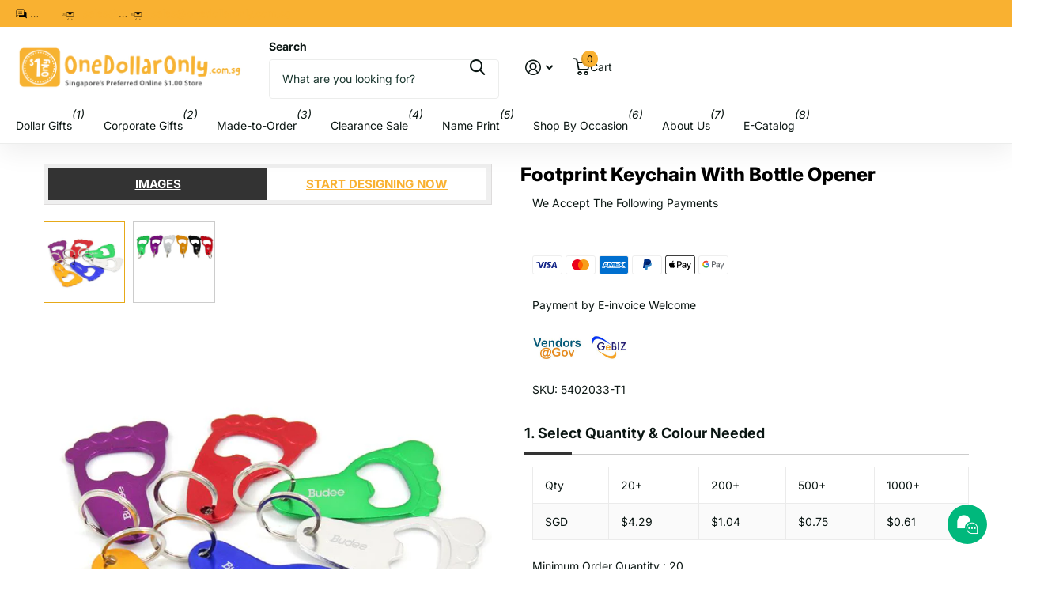

--- FILE ---
content_type: text/html; charset=utf-8
request_url: https://onedollaronly.com.sg/products/footprint-keychain-with-bottle-opener
body_size: 103695
content:
<!doctype html>
<html lang="en" data-theme="xtra" dir="ltr" class="no-js ">
	<head>
		<meta charset="utf-8">
		<meta http-equiv="x-ua-compatible" content="ie=edge">
		<title>Footprint Keychain With Bottle Opener &ndash; One Dollar Only</title><meta name="description" content="Aluminium keychain and bottle opener in the shape of a footprint.SKU: 5402033Weight: 15gDimensions: 7x4.5cm.Prices quoted are for standard product printing position and size as shown below:"><meta name="theme-color" content="">
		<meta name="MobileOptimized" content="320">
		<meta name="HandheldFriendly" content="true">
		<meta name="viewport" content="width=device-width, initial-scale=1, minimum-scale=1, maximum-scale=5, viewport-fit=cover, shrink-to-fit=no">
		<meta name="format-detection" content="telephone=no">
		<meta name="msapplication-config" content="//onedollaronly.com.sg/cdn/shop/t/114/assets/browserconfig.xml?v=52024572095365081671763375169">
		<link rel="canonical" href="https://onedollaronly.com.sg/products/footprint-keychain-with-bottle-opener">
		<link rel="preconnect" href="https://fonts.shopifycdn.com" crossorigin><link rel="preload" as="style" href="//onedollaronly.com.sg/cdn/shop/t/114/assets/screen.css?v=66969966430171112141763375169">
		<link rel="preload" as="style" href="//onedollaronly.com.sg/cdn/shop/t/114/assets/theme-xtra.css?v=93573482502964324901763375169">
		<link rel="preload" as="style" href="//onedollaronly.com.sg/cdn/shop/t/114/assets/screen-settings.css?v=39577058204791356801764050577">
		
		<link rel="preload" as="font" href="//onedollaronly.com.sg/cdn/fonts/inter/inter_n8.d15c916037fee1656886aab64725534609d62cc8.woff2" type="font/woff2" crossorigin>
    <link rel="preload" as="font" href="//onedollaronly.com.sg/cdn/fonts/inter/inter_n4.b2a3f24c19b4de56e8871f609e73ca7f6d2e2bb9.woff2" type="font/woff2" crossorigin>
<link rel="preload" as="font" href="//onedollaronly.com.sg/cdn/shop/t/114/assets/xtra.woff2?v=74598006880499421301763375169" crossorigin>
		<link href="//onedollaronly.com.sg/cdn/shop/t/114/assets/screen.css?v=66969966430171112141763375169" rel="stylesheet" type="text/css" media="screen" />
		<link href="//onedollaronly.com.sg/cdn/shop/t/114/assets/theme-xtra.css?v=93573482502964324901763375169" rel="stylesheet" type="text/css" media="screen" />
		<link href="//onedollaronly.com.sg/cdn/shop/t/114/assets/screen-settings.css?v=39577058204791356801764050577" rel="stylesheet" type="text/css" media="screen" />
		<noscript><link rel="stylesheet" href="//onedollaronly.com.sg/cdn/shop/t/114/assets/async-menu.css?v=155014583911830259811763375169"></noscript><link href="//onedollaronly.com.sg/cdn/shop/t/114/assets/page-product.css?v=119493796049364278621763375169" rel="stylesheet" type="text/css" media="screen" />

<link rel="icon" href="//onedollaronly.com.sg/cdn/shop/files/favicon.png?crop=center&height=32&v=1648623805&width=32" type="image/png">
			<link rel="mask-icon" href="safari-pinned-tab.svg" color="#333333">
			<link rel="apple-touch-icon" href="apple-touch-icon.png"><script>document.documentElement.classList.remove('no-js'); document.documentElement.classList.add('js');</script>
		<meta name="msapplication-config" content="//onedollaronly.com.sg/cdn/shop/t/114/assets/browserconfig.xml?v=52024572095365081671763375169">
<meta property="og:title" content="Footprint Keychain With Bottle Opener">
<meta property="og:type" content="product">
<meta property="og:description" content="Aluminium keychain and bottle opener in the shape of a footprint.SKU: 5402033Weight: 15gDimensions: 7x4.5cm.Prices quoted are for standard product printing position and size as shown below:">
<meta property="og:site_name" content="One Dollar Only">
<meta property="og:url" content="https://onedollaronly.com.sg/products/footprint-keychain-with-bottle-opener">

  
  <meta property="product:price:amount" content="$0.61 SGD">
  <meta property="og:price:amount" content="$0.61 SGD">
  <meta property="og:price:currency" content="SGD">
  <meta property="og:availability" content="instock" />

<meta property="og:image" content="//onedollaronly.com.sg/cdn/shop/products/0402033-A1.jpg?crop=center&height=500&v=1639103301&width=600">

<meta name="twitter:title" content="Footprint Keychain With Bottle Opener">
<meta name="twitter:description" content="Aluminium keychain and bottle opener in the shape of a footprint.SKU: 5402033Weight: 15gDimensions: 7x4.5cm.Prices quoted are for standard product printing position and size as shown below:">
<meta name="twitter:site" content="One Dollar Only">

  <meta name="twitter:card" content="//onedollaronly.com.sg/cdn/shop/files/ODO_Horizontal_simlpe_LOGO_new_tagline_2020.png?v=1614349706">

<meta property="twitter:image" content="//onedollaronly.com.sg/cdn/shop/products/0402033-A1.jpg?crop=center&height=500&v=1639103301&width=600">
<script type="application/ld+json">
  [
      {
        "@context": "http://schema.org",
        "@type": "Product",
        "name": "Footprint Keychain With Bottle Opener",
        "url": "https://onedollaronly.com.sg/products/footprint-keychain-with-bottle-opener","brand": { "@type": "Brand", "name": "IWG" },"description": "Aluminium keychain and bottle opener in the shape of a footprint.SKU: 5402033Weight: 15gDimensions: 7x4.5cm.Prices quoted are for standard product printing position and size as shown below:","image": "//onedollaronly.com.sg/cdn/shop/products/0402033-A1.jpg?crop=center&height=500&v=1639103301&width=600","sku": "5402033-T1","offers": {
          "@type": "Offer",
          "price": "0.61",
          "url": "https://onedollaronly.com.sg/products/footprint-keychain-with-bottle-opener",
          "priceValidUntil": "2026-12-19",
          "priceCurrency": "SGD"}
        
      },
    {
      "@context": "http://schema.org",
      "@type": "WebSite",
      "url": "https://onedollaronly.com.sg/products/footprint-keychain-with-bottle-opener",
      "name": "One Dollar Only",
      "description": "Aluminium keychain and bottle opener in the shape of a footprint.SKU: 5402033Weight: 15gDimensions: 7x4.5cm.Prices quoted are for standard product printing position and size as shown below:"
    }
  ]
</script>

        <!-- Google Tag Manager -->
        <script>(function(w,d,s,l,i){w[l]=w[l]||[];w[l].push({'gtm.start':
        new Date().getTime(),event:'gtm.js'});var f=d.getElementsByTagName(s)[0],
        j=d.createElement(s),dl=l!='dataLayer'?'&l='+l:'';j.async=true;j.src=
        'https://www.googletagmanager.com/gtm.js?id='+i+dl;f.parentNode.insertBefore(j,f);
        })(window,document,'script','dataLayer','GTM-M3DS8K2');</script>
        <!-- End Google Tag Manager -->

        
    
      
      
      

  
      
		<script>window.performance && window.performance.mark && window.performance.mark('shopify.content_for_header.start');</script><meta name="robots" content="noindex,nofollow">
<meta name="google-site-verification" content="tUrGOcf3NaldqpGY7orDMYg4EcSWdRS50vrB4keV5-E">
<meta name="google-site-verification" content="OmWf8DGWx_3FXfERDCtgTnNlyNZ3XIdfeb8a38Nxwgc">
<meta name="google-site-verification" content="y8UyKblERSHdsZDrbUfqav6tEG-dGeyNMooBBBDtik8">
<meta name="google-site-verification" content="BPJBVQ92jmCiDNZLqrQTOZXnuTt9qIylFR3uRqfFY0w">
<meta id="shopify-digital-wallet" name="shopify-digital-wallet" content="/14547286/digital_wallets/dialog">
<meta name="shopify-checkout-api-token" content="0a35f16f062936568082bb1905a89a14">
<link rel="alternate" type="application/json+oembed" href="https://onedollaronly.com.sg/products/footprint-keychain-with-bottle-opener.oembed">
<script async="async" src="/checkouts/internal/preloads.js?locale=en-SG"></script>
<script id="apple-pay-shop-capabilities" type="application/json">{"shopId":14547286,"countryCode":"SG","currencyCode":"SGD","merchantCapabilities":["supports3DS"],"merchantId":"gid:\/\/shopify\/Shop\/14547286","merchantName":"One Dollar Only","requiredBillingContactFields":["postalAddress","email","phone"],"requiredShippingContactFields":["postalAddress","email","phone"],"shippingType":"shipping","supportedNetworks":["visa","masterCard","amex"],"total":{"type":"pending","label":"One Dollar Only","amount":"1.00"},"shopifyPaymentsEnabled":true,"supportsSubscriptions":true}</script>
<script id="shopify-features" type="application/json">{"accessToken":"0a35f16f062936568082bb1905a89a14","betas":["rich-media-storefront-analytics"],"domain":"onedollaronly.com.sg","predictiveSearch":true,"shopId":14547286,"locale":"en"}</script>
<script>var Shopify = Shopify || {};
Shopify.shop = "one-dollar-only.myshopify.com";
Shopify.locale = "en";
Shopify.currency = {"active":"SGD","rate":"1.0"};
Shopify.country = "SG";
Shopify.theme = {"name":"Xtra - live + request quote","id":154219610325,"schema_name":"Xtra","schema_version":"5.3.0","theme_store_id":1609,"role":"main"};
Shopify.theme.handle = "null";
Shopify.theme.style = {"id":null,"handle":null};
Shopify.cdnHost = "onedollaronly.com.sg/cdn";
Shopify.routes = Shopify.routes || {};
Shopify.routes.root = "/";</script>
<script type="module">!function(o){(o.Shopify=o.Shopify||{}).modules=!0}(window);</script>
<script>!function(o){function n(){var o=[];function n(){o.push(Array.prototype.slice.apply(arguments))}return n.q=o,n}var t=o.Shopify=o.Shopify||{};t.loadFeatures=n(),t.autoloadFeatures=n()}(window);</script>
<script id="shop-js-analytics" type="application/json">{"pageType":"product"}</script>
<script defer="defer" async type="module" src="//onedollaronly.com.sg/cdn/shopifycloud/shop-js/modules/v2/client.init-shop-cart-sync_DGjqyID6.en.esm.js"></script>
<script defer="defer" async type="module" src="//onedollaronly.com.sg/cdn/shopifycloud/shop-js/modules/v2/chunk.common_CM5e3XYf.esm.js"></script>
<script type="module">
  await import("//onedollaronly.com.sg/cdn/shopifycloud/shop-js/modules/v2/client.init-shop-cart-sync_DGjqyID6.en.esm.js");
await import("//onedollaronly.com.sg/cdn/shopifycloud/shop-js/modules/v2/chunk.common_CM5e3XYf.esm.js");

  window.Shopify.SignInWithShop?.initShopCartSync?.({"fedCMEnabled":true,"windoidEnabled":true});

</script>
<script>(function() {
  var isLoaded = false;
  function asyncLoad() {
    if (isLoaded) return;
    isLoaded = true;
    var urls = ["https:\/\/shopify.covet.pics\/covet-pics-widget-inject.js?shop=one-dollar-only.myshopify.com","https:\/\/search-us3.omegacommerce.com\/instant\/initjs?ID=3a83f83f-5f1e-42b7-b871-6680c1722656\u0026shop=one-dollar-only.myshopify.com"];
    for (var i = 0; i < urls.length; i++) {
      var s = document.createElement('script');
      s.type = 'text/javascript';
      s.async = true;
      s.src = urls[i];
      var x = document.getElementsByTagName('script')[0];
      x.parentNode.insertBefore(s, x);
    }
  };
  if(window.attachEvent) {
    window.attachEvent('onload', asyncLoad);
  } else {
    window.addEventListener('load', asyncLoad, false);
  }
})();</script>
<script id="__st">var __st={"a":14547286,"offset":28800,"reqid":"f4159c3e-9ae1-44cb-91a6-a8c323cfd713-1766057417","pageurl":"onedollaronly.com.sg\/products\/footprint-keychain-with-bottle-opener","u":"4e6b781c60b6","p":"product","rtyp":"product","rid":7480817615061};</script>
<script>window.ShopifyPaypalV4VisibilityTracking = true;</script>
<script id="form-persister">!function(){'use strict';const t='contact',e='new_comment',n=[[t,t],['blogs',e],['comments',e],[t,'customer']],o='password',r='form_key',c=['recaptcha-v3-token','g-recaptcha-response','h-captcha-response',o],s=()=>{try{return window.sessionStorage}catch{return}},i='__shopify_v',u=t=>t.elements[r],a=function(){const t=[...n].map((([t,e])=>`form[action*='/${t}']:not([data-nocaptcha='true']) input[name='form_type'][value='${e}']`)).join(',');var e;return e=t,()=>e?[...document.querySelectorAll(e)].map((t=>t.form)):[]}();function m(t){const e=u(t);a().includes(t)&&(!e||!e.value)&&function(t){try{if(!s())return;!function(t){const e=s();if(!e)return;const n=u(t);if(!n)return;const o=n.value;o&&e.removeItem(o)}(t);const e=Array.from(Array(32),(()=>Math.random().toString(36)[2])).join('');!function(t,e){u(t)||t.append(Object.assign(document.createElement('input'),{type:'hidden',name:r})),t.elements[r].value=e}(t,e),function(t,e){const n=s();if(!n)return;const r=[...t.querySelectorAll(`input[type='${o}']`)].map((({name:t})=>t)),u=[...c,...r],a={};for(const[o,c]of new FormData(t).entries())u.includes(o)||(a[o]=c);n.setItem(e,JSON.stringify({[i]:1,action:t.action,data:a}))}(t,e)}catch(e){console.error('failed to persist form',e)}}(t)}const f=t=>{if('true'===t.dataset.persistBound)return;const e=function(t,e){const n=function(t){return'function'==typeof t.submit?t.submit:HTMLFormElement.prototype.submit}(t).bind(t);return function(){let t;return()=>{t||(t=!0,(()=>{try{e(),n()}catch(t){(t=>{console.error('form submit failed',t)})(t)}})(),setTimeout((()=>t=!1),250))}}()}(t,(()=>{m(t)}));!function(t,e){if('function'==typeof t.submit&&'function'==typeof e)try{t.submit=e}catch{}}(t,e),t.addEventListener('submit',(t=>{t.preventDefault(),e()})),t.dataset.persistBound='true'};!function(){function t(t){const e=(t=>{const e=t.target;return e instanceof HTMLFormElement?e:e&&e.form})(t);e&&m(e)}document.addEventListener('submit',t),document.addEventListener('DOMContentLoaded',(()=>{const e=a();for(const t of e)f(t);var n;n=document.body,new window.MutationObserver((t=>{for(const e of t)if('childList'===e.type&&e.addedNodes.length)for(const t of e.addedNodes)1===t.nodeType&&'FORM'===t.tagName&&a().includes(t)&&f(t)})).observe(n,{childList:!0,subtree:!0,attributes:!1}),document.removeEventListener('submit',t)}))}()}();</script>
<script integrity="sha256-52AcMU7V7pcBOXWImdc/TAGTFKeNjmkeM1Pvks/DTgc=" data-source-attribution="shopify.loadfeatures" defer="defer" src="//onedollaronly.com.sg/cdn/shopifycloud/storefront/assets/storefront/load_feature-81c60534.js" crossorigin="anonymous"></script>
<script data-source-attribution="shopify.dynamic_checkout.dynamic.init">var Shopify=Shopify||{};Shopify.PaymentButton=Shopify.PaymentButton||{isStorefrontPortableWallets:!0,init:function(){window.Shopify.PaymentButton.init=function(){};var t=document.createElement("script");t.src="https://onedollaronly.com.sg/cdn/shopifycloud/portable-wallets/latest/portable-wallets.en.js",t.type="module",document.head.appendChild(t)}};
</script>
<script data-source-attribution="shopify.dynamic_checkout.buyer_consent">
  function portableWalletsHideBuyerConsent(e){var t=document.getElementById("shopify-buyer-consent"),n=document.getElementById("shopify-subscription-policy-button");t&&n&&(t.classList.add("hidden"),t.setAttribute("aria-hidden","true"),n.removeEventListener("click",e))}function portableWalletsShowBuyerConsent(e){var t=document.getElementById("shopify-buyer-consent"),n=document.getElementById("shopify-subscription-policy-button");t&&n&&(t.classList.remove("hidden"),t.removeAttribute("aria-hidden"),n.addEventListener("click",e))}window.Shopify?.PaymentButton&&(window.Shopify.PaymentButton.hideBuyerConsent=portableWalletsHideBuyerConsent,window.Shopify.PaymentButton.showBuyerConsent=portableWalletsShowBuyerConsent);
</script>
<script data-source-attribution="shopify.dynamic_checkout.cart.bootstrap">document.addEventListener("DOMContentLoaded",(function(){function t(){return document.querySelector("shopify-accelerated-checkout-cart, shopify-accelerated-checkout")}if(t())Shopify.PaymentButton.init();else{new MutationObserver((function(e,n){t()&&(Shopify.PaymentButton.init(),n.disconnect())})).observe(document.body,{childList:!0,subtree:!0})}}));
</script>
<link id="shopify-accelerated-checkout-styles" rel="stylesheet" media="screen" href="https://onedollaronly.com.sg/cdn/shopifycloud/portable-wallets/latest/accelerated-checkout-backwards-compat.css" crossorigin="anonymous">
<style id="shopify-accelerated-checkout-cart">
        #shopify-buyer-consent {
  margin-top: 1em;
  display: inline-block;
  width: 100%;
}

#shopify-buyer-consent.hidden {
  display: none;
}

#shopify-subscription-policy-button {
  background: none;
  border: none;
  padding: 0;
  text-decoration: underline;
  font-size: inherit;
  cursor: pointer;
}

#shopify-subscription-policy-button::before {
  box-shadow: none;
}

      </style>

<script>window.performance && window.performance.mark && window.performance.mark('shopify.content_for_header.end');</script>
		
		<style data-shopify>
			:root {
				--scheme-1:                      #ffffff;
				--scheme-1_solid:                #ffffff;
				--scheme-1_bg:                   var(--scheme-1);
				--scheme-1_bg_dark:              var(--scheme-1_bg);
				--scheme-1_bg_var:               var(--scheme-1_bg_dark);
				--scheme-1_bg_secondary:         #f4f4f4;
				--scheme-1_fg:                   #0b1613;
				--scheme-1_fg_sat:               #c0dfd7;
				--scheme-1_title:                #000000;
				--scheme-1_title_solid:          #000000;

				--scheme-1_primary_btn_bg:       #f9b131;
				--scheme-1_primary_btn_bg_dark:  #f8a40e;
				--scheme-1_primary_btn_fg:       #000000;
				--scheme-1_secondary_btn_bg:     #000000;
				--scheme-1_secondary_btn_bg_dark:#000000;
				--scheme-1_secondary_btn_fg:     #ffffff;
				--scheme-1_tertiary_btn_bg:      #378cde;
				--scheme-1_tertiary_btn_bg_dark: #227acf;
				--scheme-1_tertiary_btn_fg:      #ffffff;
				--scheme-1_btn_bg:       		var(--scheme-1_primary_btn_bg);
				--scheme-1_btn_bg_dark:  		var(--scheme-1_primary_btn_bg_dark);
				--scheme-1_btn_fg:       		var(--scheme-1_primary_btn_fg);
				--scheme-1_bd:                   #ecedec;
				--scheme-1_input_bg:             #ffffff;
				--scheme-1_input_fg:             #0b1613;
				--scheme-1_input_pl:             #1c3830;
				--scheme-1_accent:               #f0702c;
				--scheme-1_accent_gradient:      linear-gradient(320deg, rgba(232, 74, 147, 1) 4%, rgba(239, 179, 76, 1) 100%);
				
				--scheme-1_fg_brightness: 0; 
				
					--primary_text_rgba:  				rgb(11, 22, 19);
					--body_bg:            				var(--scheme-1_bg);
				
				}select, .bv_atual, #root #content .f8sr select,
				[class^="palette-scheme-1"] select,
				[class^="palette-scheme-1"] .bv_atual,
				#root #content [class^="palette-scheme-1"] .f8sr select {
				background-image: url("data:image/svg+xml,%3Csvg xmlns='http://www.w3.org/2000/svg' xml:space='preserve' style='enable-background:new 0 0 12.7 7.7' viewBox='0 0 12.7 7.7' fill='%230b1613'%3E%3Cpath d='M.3.2c.4-.3.9-.3 1.2.1l4.7 5.3 5-5.3c.3-.3.9-.4 1.2 0 .3.3.4.9 0 1.2l-5.7 6c-.1.1-.3.2-.5.2s-.5-.1-.6-.3l-5.3-6C-.1 1.1-.1.5.3.2z'/%3E%3C/svg%3E");
				}
				
					#root input[type="date"], #root .datepicker-input { background-image: url("data:image/svg+xml,%3Csvg xmlns='http://www.w3.org/2000/svg' xml:space='preserve' style='enable-background:new 0 0 14 16' viewBox='0 0 14 16' fill='%230b1613'%3E%3Cpath d='M12.3 2H11V.8c0-.5-.3-.8-.7-.8s-.8.3-.8.8V2h-5V.8c0-.5-.3-.8-.7-.8S3 .3 3 .8V2H1.8C.8 2 0 2.8 0 3.8v10.5c0 1 .8 1.8 1.8 1.8h10.5c1 0 1.8-.8 1.8-1.8V3.8c-.1-1-.9-1.8-1.8-1.8zm.2 12.3c0 .1-.1.3-.3.3H1.8c-.1 0-.3-.1-.3-.3V7.5h11v6.8zm0-8.3h-11V3.8c0-.1.1-.3.3-.3h10.5c.1 0 .3.1.3.3V6z'/%3E%3C/svg%3E"); }
				
				select:focus, #root #content .f8sr select:focus,
				[class^="palette-scheme-1"] select:focus,
				#root #content [class^="palette-scheme-1"] .f8sr select:focus {
				background-image: url("data:image/svg+xml,%3Csvg xmlns='http://www.w3.org/2000/svg' xml:space='preserve' style='enable-background:new 0 0 12.7 7.7' viewBox='0 0 12.7 7.7' fill='%230b1613'%3E%3Cpath d='M12.4 7.5c-.4.3-.9.3-1.2-.1L6.5 2.1l-5 5.3c-.3.3-.9.4-1.2 0-.3-.3-.4-.9 0-1.2L6 .2c.1-.1.3-.2.5-.2.3 0 .5.1.6.3l5.3 6c.4.3.4.9 0 1.2z'/%3E%3C/svg%3E");
				}
				:root, [class^="palette-scheme-1"], [data-active-content*="scheme-1"] {
				--primary_bg:             var(--scheme-1_bg);
				--bg_secondary:           var(--scheme-1_bg_secondary);
				--primary_text:           var(--scheme-1_fg);
				--primary_text_h:         var(--scheme-1_title);
				--headings_text:          var(--primary_text_h);
				--headings_text_solid:    var(--scheme-1_title_solid);
				--primary_bg_btn:         var(--scheme-1_primary_btn_bg);
				--primary_bg_btn_dark:    var(--scheme-1_primary_btn_bg_dark);
				--primary_btn_text:       var(--scheme-1_primary_btn_fg);
				--secondary_bg_btn:       var(--scheme-1_secondary_btn_bg);
				--secondary_bg_btn_dark:  var(--scheme-1_secondary_btn_bg_dark);
				--secondary_btn_text:     var(--scheme-1_secondary_btn_fg);
				--tertiary_bg_btn:        var(--scheme-1_tertiary_btn_bg);
				--tertiary_bg_btn_dark:   var(--scheme-1_tertiary_btn_bg_dark);
				--tertiary_btn_text:      var(--scheme-1_tertiary_btn_fg);
				--custom_input_bg:        var(--scheme-1_input_bg);
				--custom_input_fg:        var(--scheme-1_input_fg);
				--custom_input_pl:        var(--scheme-1_input_pl);
				--custom_input_bd:        var(--scheme-1_bd);
				--custom_bd:              var(--custom_input_bd);
				--secondary_bg: 		  var(--primary_bg_btn);
				--accent:                 var(--scheme-1_accent);
				--accent_gradient:        var(--scheme-1_accent_gradient);
				--primary_text_brightness:var(--scheme-1_fg_brightness);
				}
				
			:root {
				--scheme-2:                      #000000;
				--scheme-2_solid:                #000000;
				--scheme-2_bg:                   var(--scheme-2);
				--scheme-2_bg_dark:              #000000;
				--scheme-2_bg_var:               var(--scheme-2_bg_dark);
				--scheme-2_bg_secondary:         #8a8a9e;
				--scheme-2_fg:                   #000000;
				--scheme-2_fg_sat:               #bfbfbf;
				--scheme-2_title:                #000000;
				--scheme-2_title_solid:          #000000;

				--scheme-2_primary_btn_bg:       #ffffff;
				--scheme-2_primary_btn_bg_dark:  #ededed;
				--scheme-2_primary_btn_fg:       #0b1613;
				--scheme-2_secondary_btn_bg:     #f9b131;
				--scheme-2_secondary_btn_bg_dark:#f8a40e;
				--scheme-2_secondary_btn_fg:     #000000;
				--scheme-2_tertiary_btn_bg:      #000096;
				--scheme-2_tertiary_btn_bg_dark: #000072;
				--scheme-2_tertiary_btn_fg:      #ffffff;
				--scheme-2_btn_bg:       		var(--scheme-2_primary_btn_bg);
				--scheme-2_btn_bg_dark:  		var(--scheme-2_primary_btn_bg_dark);
				--scheme-2_btn_fg:       		var(--scheme-2_primary_btn_fg);
				--scheme-2_bd:                   #fafafa;
				--scheme-2_input_bg:             #ffffff;
				--scheme-2_input_fg:             #0b1613;
				--scheme-2_input_pl:             #1c3830;
				--scheme-2_accent:               #f9b131;
				--scheme-2_accent_gradient:      #f9b131;
				
				--scheme-2_fg_brightness: 0; 
				
				}
				[class^="palette-scheme-2"] select,
				[class^="palette-scheme-2"] .bv_atual,
				#root #content [class^="palette-scheme-2"] .f8sr select {
				background-image: url("data:image/svg+xml,%3Csvg xmlns='http://www.w3.org/2000/svg' xml:space='preserve' style='enable-background:new 0 0 12.7 7.7' viewBox='0 0 12.7 7.7' fill='%230b1613'%3E%3Cpath d='M.3.2c.4-.3.9-.3 1.2.1l4.7 5.3 5-5.3c.3-.3.9-.4 1.2 0 .3.3.4.9 0 1.2l-5.7 6c-.1.1-.3.2-.5.2s-.5-.1-.6-.3l-5.3-6C-.1 1.1-.1.5.3.2z'/%3E%3C/svg%3E");
				}
				
				
				[class^="palette-scheme-2"] select:focus,
				#root #content [class^="palette-scheme-2"] .f8sr select:focus {
				background-image: url("data:image/svg+xml,%3Csvg xmlns='http://www.w3.org/2000/svg' xml:space='preserve' style='enable-background:new 0 0 12.7 7.7' viewBox='0 0 12.7 7.7' fill='%230b1613'%3E%3Cpath d='M12.4 7.5c-.4.3-.9.3-1.2-.1L6.5 2.1l-5 5.3c-.3.3-.9.4-1.2 0-.3-.3-.4-.9 0-1.2L6 .2c.1-.1.3-.2.5-.2.3 0 .5.1.6.3l5.3 6c.4.3.4.9 0 1.2z'/%3E%3C/svg%3E");
				}
				[class^="palette-scheme-2"], [data-active-content*="scheme-2"] {
				--primary_bg:             var(--scheme-2_bg);
				--bg_secondary:           var(--scheme-2_bg_secondary);
				--primary_text:           var(--scheme-2_fg);
				--primary_text_h:         var(--scheme-2_title);
				--headings_text:          var(--primary_text_h);
				--headings_text_solid:    var(--scheme-2_title_solid);
				--primary_bg_btn:         var(--scheme-2_primary_btn_bg);
				--primary_bg_btn_dark:    var(--scheme-2_primary_btn_bg_dark);
				--primary_btn_text:       var(--scheme-2_primary_btn_fg);
				--secondary_bg_btn:       var(--scheme-2_secondary_btn_bg);
				--secondary_bg_btn_dark:  var(--scheme-2_secondary_btn_bg_dark);
				--secondary_btn_text:     var(--scheme-2_secondary_btn_fg);
				--tertiary_bg_btn:        var(--scheme-2_tertiary_btn_bg);
				--tertiary_bg_btn_dark:   var(--scheme-2_tertiary_btn_bg_dark);
				--tertiary_btn_text:      var(--scheme-2_tertiary_btn_fg);
				--custom_input_bg:        var(--scheme-2_input_bg);
				--custom_input_fg:        var(--scheme-2_input_fg);
				--custom_input_pl:        var(--scheme-2_input_pl);
				--custom_input_bd:        var(--scheme-2_bd);
				--custom_bd:              var(--custom_input_bd);
				--secondary_bg: 		  var(--primary_bg_btn);
				--accent:                 var(--scheme-2_accent);
				--accent_gradient:        var(--scheme-2_accent_gradient);
				--primary_text_brightness:var(--scheme-2_fg_brightness);
				}
				
			:root {
				--scheme-3:                      #fafafa;
				--scheme-3_solid:                #fafafa;
				--scheme-3_bg:                   var(--scheme-3);
				--scheme-3_bg_dark:              #f5f5f5;
				--scheme-3_bg_var:               var(--scheme-3_bg_dark);
				--scheme-3_bg_secondary:         #ffffff;
				--scheme-3_fg:                   #0b1613;
				--scheme-3_fg_sat:               #c0dfd7;
				--scheme-3_title:                #0b1613;
				--scheme-3_title_solid:          #0b1613;

				--scheme-3_primary_btn_bg:       #0b1613;
				--scheme-3_primary_btn_bg_dark:  #000000;
				--scheme-3_primary_btn_fg:       #ffffff;
				--scheme-3_secondary_btn_bg:     #efb34c;
				--scheme-3_secondary_btn_bg_dark:#eca52b;
				--scheme-3_secondary_btn_fg:     #000000;
				--scheme-3_tertiary_btn_bg:      #378cde;
				--scheme-3_tertiary_btn_bg_dark: #227acf;
				--scheme-3_tertiary_btn_fg:      #ffffff;
				--scheme-3_btn_bg:       		var(--scheme-3_primary_btn_bg);
				--scheme-3_btn_bg_dark:  		var(--scheme-3_primary_btn_bg_dark);
				--scheme-3_btn_fg:       		var(--scheme-3_primary_btn_fg);
				--scheme-3_bd:                   #fafafa;
				--scheme-3_input_bg:             #ffffff;
				--scheme-3_input_fg:             #0b1613;
				--scheme-3_input_pl:             #1c3830;
				--scheme-3_accent:               #efb34c;
				--scheme-3_accent_gradient:      #efb34c;
				
				--scheme-3_fg_brightness: 0; 
				
				}
				[class^="palette-scheme-3"] select,
				[class^="palette-scheme-3"] .bv_atual,
				#root #content [class^="palette-scheme-3"] .f8sr select {
				background-image: url("data:image/svg+xml,%3Csvg xmlns='http://www.w3.org/2000/svg' xml:space='preserve' style='enable-background:new 0 0 12.7 7.7' viewBox='0 0 12.7 7.7' fill='%230b1613'%3E%3Cpath d='M.3.2c.4-.3.9-.3 1.2.1l4.7 5.3 5-5.3c.3-.3.9-.4 1.2 0 .3.3.4.9 0 1.2l-5.7 6c-.1.1-.3.2-.5.2s-.5-.1-.6-.3l-5.3-6C-.1 1.1-.1.5.3.2z'/%3E%3C/svg%3E");
				}
				
				
				[class^="palette-scheme-3"] select:focus,
				#root #content [class^="palette-scheme-3"] .f8sr select:focus {
				background-image: url("data:image/svg+xml,%3Csvg xmlns='http://www.w3.org/2000/svg' xml:space='preserve' style='enable-background:new 0 0 12.7 7.7' viewBox='0 0 12.7 7.7' fill='%230b1613'%3E%3Cpath d='M12.4 7.5c-.4.3-.9.3-1.2-.1L6.5 2.1l-5 5.3c-.3.3-.9.4-1.2 0-.3-.3-.4-.9 0-1.2L6 .2c.1-.1.3-.2.5-.2.3 0 .5.1.6.3l5.3 6c.4.3.4.9 0 1.2z'/%3E%3C/svg%3E");
				}
				[class^="palette-scheme-3"], [data-active-content*="scheme-3"] {
				--primary_bg:             var(--scheme-3_bg);
				--bg_secondary:           var(--scheme-3_bg_secondary);
				--primary_text:           var(--scheme-3_fg);
				--primary_text_h:         var(--scheme-3_title);
				--headings_text:          var(--primary_text_h);
				--headings_text_solid:    var(--scheme-3_title_solid);
				--primary_bg_btn:         var(--scheme-3_primary_btn_bg);
				--primary_bg_btn_dark:    var(--scheme-3_primary_btn_bg_dark);
				--primary_btn_text:       var(--scheme-3_primary_btn_fg);
				--secondary_bg_btn:       var(--scheme-3_secondary_btn_bg);
				--secondary_bg_btn_dark:  var(--scheme-3_secondary_btn_bg_dark);
				--secondary_btn_text:     var(--scheme-3_secondary_btn_fg);
				--tertiary_bg_btn:        var(--scheme-3_tertiary_btn_bg);
				--tertiary_bg_btn_dark:   var(--scheme-3_tertiary_btn_bg_dark);
				--tertiary_btn_text:      var(--scheme-3_tertiary_btn_fg);
				--custom_input_bg:        var(--scheme-3_input_bg);
				--custom_input_fg:        var(--scheme-3_input_fg);
				--custom_input_pl:        var(--scheme-3_input_pl);
				--custom_input_bd:        var(--scheme-3_bd);
				--custom_bd:              var(--custom_input_bd);
				--secondary_bg: 		  var(--primary_bg_btn);
				--accent:                 var(--scheme-3_accent);
				--accent_gradient:        var(--scheme-3_accent_gradient);
				--primary_text_brightness:var(--scheme-3_fg_brightness);
				}
				
			:root {
				--scheme-4:                      #f9b131;
				--scheme-4_solid:                #f9b131;
				--scheme-4_bg:                   var(--scheme-4);
				--scheme-4_bg_dark:              #f9ad27;
				--scheme-4_bg_var:               var(--scheme-4_bg_dark);
				--scheme-4_bg_secondary:         #f4f4f4;
				--scheme-4_fg:                   #000000;
				--scheme-4_fg_sat:               #bfbfbf;
				--scheme-4_title:                #000000;
				--scheme-4_title_solid:          #000000;

				--scheme-4_primary_btn_bg:       #000000;
				--scheme-4_primary_btn_bg_dark:  #000000;
				--scheme-4_primary_btn_fg:       #ffffff;
				--scheme-4_secondary_btn_bg:     #ffffff;
				--scheme-4_secondary_btn_bg_dark:#ededed;
				--scheme-4_secondary_btn_fg:     #0b1613;
				--scheme-4_tertiary_btn_bg:      #ffffff;
				--scheme-4_tertiary_btn_bg_dark: #ededed;
				--scheme-4_tertiary_btn_fg:      #0b1613;
				--scheme-4_btn_bg:       		var(--scheme-4_primary_btn_bg);
				--scheme-4_btn_bg_dark:  		var(--scheme-4_primary_btn_bg_dark);
				--scheme-4_btn_fg:       		var(--scheme-4_primary_btn_fg);
				--scheme-4_bd:                   #fafafa;
				--scheme-4_input_bg:             #ffffff;
				--scheme-4_input_fg:             #0b1613;
				--scheme-4_input_pl:             #1c3830;
				--scheme-4_accent:               #f0702c;
				--scheme-4_accent_gradient:      #f0702c;
				
				--scheme-4_fg_brightness: 0; 
				
				}
				[class^="palette-scheme-4"] select,
				[class^="palette-scheme-4"] .bv_atual,
				#root #content [class^="palette-scheme-4"] .f8sr select {
				background-image: url("data:image/svg+xml,%3Csvg xmlns='http://www.w3.org/2000/svg' xml:space='preserve' style='enable-background:new 0 0 12.7 7.7' viewBox='0 0 12.7 7.7' fill='%230b1613'%3E%3Cpath d='M.3.2c.4-.3.9-.3 1.2.1l4.7 5.3 5-5.3c.3-.3.9-.4 1.2 0 .3.3.4.9 0 1.2l-5.7 6c-.1.1-.3.2-.5.2s-.5-.1-.6-.3l-5.3-6C-.1 1.1-.1.5.3.2z'/%3E%3C/svg%3E");
				}
				
				
				[class^="palette-scheme-4"] select:focus,
				#root #content [class^="palette-scheme-4"] .f8sr select:focus {
				background-image: url("data:image/svg+xml,%3Csvg xmlns='http://www.w3.org/2000/svg' xml:space='preserve' style='enable-background:new 0 0 12.7 7.7' viewBox='0 0 12.7 7.7' fill='%230b1613'%3E%3Cpath d='M12.4 7.5c-.4.3-.9.3-1.2-.1L6.5 2.1l-5 5.3c-.3.3-.9.4-1.2 0-.3-.3-.4-.9 0-1.2L6 .2c.1-.1.3-.2.5-.2.3 0 .5.1.6.3l5.3 6c.4.3.4.9 0 1.2z'/%3E%3C/svg%3E");
				}
				[class^="palette-scheme-4"], [data-active-content*="scheme-4"] {
				--primary_bg:             var(--scheme-4_bg);
				--bg_secondary:           var(--scheme-4_bg_secondary);
				--primary_text:           var(--scheme-4_fg);
				--primary_text_h:         var(--scheme-4_title);
				--headings_text:          var(--primary_text_h);
				--headings_text_solid:    var(--scheme-4_title_solid);
				--primary_bg_btn:         var(--scheme-4_primary_btn_bg);
				--primary_bg_btn_dark:    var(--scheme-4_primary_btn_bg_dark);
				--primary_btn_text:       var(--scheme-4_primary_btn_fg);
				--secondary_bg_btn:       var(--scheme-4_secondary_btn_bg);
				--secondary_bg_btn_dark:  var(--scheme-4_secondary_btn_bg_dark);
				--secondary_btn_text:     var(--scheme-4_secondary_btn_fg);
				--tertiary_bg_btn:        var(--scheme-4_tertiary_btn_bg);
				--tertiary_bg_btn_dark:   var(--scheme-4_tertiary_btn_bg_dark);
				--tertiary_btn_text:      var(--scheme-4_tertiary_btn_fg);
				--custom_input_bg:        var(--scheme-4_input_bg);
				--custom_input_fg:        var(--scheme-4_input_fg);
				--custom_input_pl:        var(--scheme-4_input_pl);
				--custom_input_bd:        var(--scheme-4_bd);
				--custom_bd:              var(--custom_input_bd);
				--secondary_bg: 		  var(--primary_bg_btn);
				--accent:                 var(--scheme-4_accent);
				--accent_gradient:        var(--scheme-4_accent_gradient);
				--primary_text_brightness:var(--scheme-4_fg_brightness);
				}
				
			:root {
				--scheme-5:                      #faf4e8;
				--scheme-5_solid:                #faf4e8;
				--scheme-5_bg:                   var(--scheme-5);
				--scheme-5_bg_dark:              #f8f0e0;
				--scheme-5_bg_var:               var(--scheme-5_bg_dark);
				--scheme-5_bg_secondary:         #ffffff;
				--scheme-5_fg:                   #000000;
				--scheme-5_fg_sat:               #bfbfbf;
				--scheme-5_title:                #000000;
				--scheme-5_title_solid:          #000000;

				--scheme-5_primary_btn_bg:       #efb34c;
				--scheme-5_primary_btn_bg_dark:  #eca52b;
				--scheme-5_primary_btn_fg:       #000000;
				--scheme-5_secondary_btn_bg:     #efb34c;
				--scheme-5_secondary_btn_bg_dark:#eca52b;
				--scheme-5_secondary_btn_fg:     #000000;
				--scheme-5_tertiary_btn_bg:      #378cde;
				--scheme-5_tertiary_btn_bg_dark: #227acf;
				--scheme-5_tertiary_btn_fg:      #ffffff;
				--scheme-5_btn_bg:       		var(--scheme-5_primary_btn_bg);
				--scheme-5_btn_bg_dark:  		var(--scheme-5_primary_btn_bg_dark);
				--scheme-5_btn_fg:       		var(--scheme-5_primary_btn_fg);
				--scheme-5_bd:                   #fafafa;
				--scheme-5_input_bg:             #ffffff;
				--scheme-5_input_fg:             #0b1613;
				--scheme-5_input_pl:             #1c3830;
				--scheme-5_accent:               #ffffff;
				--scheme-5_accent_gradient:      #ffffff;
				
				--scheme-5_fg_brightness: 0; 
				
				}
				[class^="palette-scheme-5"] select,
				[class^="palette-scheme-5"] .bv_atual,
				#root #content [class^="palette-scheme-5"] .f8sr select {
				background-image: url("data:image/svg+xml,%3Csvg xmlns='http://www.w3.org/2000/svg' xml:space='preserve' style='enable-background:new 0 0 12.7 7.7' viewBox='0 0 12.7 7.7' fill='%230b1613'%3E%3Cpath d='M.3.2c.4-.3.9-.3 1.2.1l4.7 5.3 5-5.3c.3-.3.9-.4 1.2 0 .3.3.4.9 0 1.2l-5.7 6c-.1.1-.3.2-.5.2s-.5-.1-.6-.3l-5.3-6C-.1 1.1-.1.5.3.2z'/%3E%3C/svg%3E");
				}
				
				
				[class^="palette-scheme-5"] select:focus,
				#root #content [class^="palette-scheme-5"] .f8sr select:focus {
				background-image: url("data:image/svg+xml,%3Csvg xmlns='http://www.w3.org/2000/svg' xml:space='preserve' style='enable-background:new 0 0 12.7 7.7' viewBox='0 0 12.7 7.7' fill='%230b1613'%3E%3Cpath d='M12.4 7.5c-.4.3-.9.3-1.2-.1L6.5 2.1l-5 5.3c-.3.3-.9.4-1.2 0-.3-.3-.4-.9 0-1.2L6 .2c.1-.1.3-.2.5-.2.3 0 .5.1.6.3l5.3 6c.4.3.4.9 0 1.2z'/%3E%3C/svg%3E");
				}
				[class^="palette-scheme-5"], [data-active-content*="scheme-5"] {
				--primary_bg:             var(--scheme-5_bg);
				--bg_secondary:           var(--scheme-5_bg_secondary);
				--primary_text:           var(--scheme-5_fg);
				--primary_text_h:         var(--scheme-5_title);
				--headings_text:          var(--primary_text_h);
				--headings_text_solid:    var(--scheme-5_title_solid);
				--primary_bg_btn:         var(--scheme-5_primary_btn_bg);
				--primary_bg_btn_dark:    var(--scheme-5_primary_btn_bg_dark);
				--primary_btn_text:       var(--scheme-5_primary_btn_fg);
				--secondary_bg_btn:       var(--scheme-5_secondary_btn_bg);
				--secondary_bg_btn_dark:  var(--scheme-5_secondary_btn_bg_dark);
				--secondary_btn_text:     var(--scheme-5_secondary_btn_fg);
				--tertiary_bg_btn:        var(--scheme-5_tertiary_btn_bg);
				--tertiary_bg_btn_dark:   var(--scheme-5_tertiary_btn_bg_dark);
				--tertiary_btn_text:      var(--scheme-5_tertiary_btn_fg);
				--custom_input_bg:        var(--scheme-5_input_bg);
				--custom_input_fg:        var(--scheme-5_input_fg);
				--custom_input_pl:        var(--scheme-5_input_pl);
				--custom_input_bd:        var(--scheme-5_bd);
				--custom_bd:              var(--custom_input_bd);
				--secondary_bg: 		  var(--primary_bg_btn);
				--accent:                 var(--scheme-5_accent);
				--accent_gradient:        var(--scheme-5_accent_gradient);
				--primary_text_brightness:var(--scheme-5_fg_brightness);
				}
				
			:root {
				--scheme-6:                      #faf4e8;
				--scheme-6_solid:                #faf4e8;
				--scheme-6_bg:                   var(--scheme-6);
				--scheme-6_bg_dark:              #f8f0e0;
				--scheme-6_bg_var:               var(--scheme-6_bg_dark);
				--scheme-6_bg_secondary:         #f4f4f4;
				--scheme-6_fg:                   #ffffff;
				--scheme-6_fg_sat:               #ffffff;
				--scheme-6_title:                #ffffff;
				--scheme-6_title_solid:          #ffffff;

				--scheme-6_primary_btn_bg:       #efb34c;
				--scheme-6_primary_btn_bg_dark:  #eca52b;
				--scheme-6_primary_btn_fg:       #000000;
				--scheme-6_secondary_btn_bg:     #fbea61;
				--scheme-6_secondary_btn_bg_dark:#fae53e;
				--scheme-6_secondary_btn_fg:     #000000;
				--scheme-6_tertiary_btn_bg:      #0b1613;
				--scheme-6_tertiary_btn_bg_dark: #000000;
				--scheme-6_tertiary_btn_fg:      #ffffff;
				--scheme-6_btn_bg:       		var(--scheme-6_primary_btn_bg);
				--scheme-6_btn_bg_dark:  		var(--scheme-6_primary_btn_bg_dark);
				--scheme-6_btn_fg:       		var(--scheme-6_primary_btn_fg);
				--scheme-6_bd:                   #fafafa;
				--scheme-6_input_bg:             #ffffff;
				--scheme-6_input_fg:             #0b1613;
				--scheme-6_input_pl:             #1c3830;
				--scheme-6_accent:               #000096;
				--scheme-6_accent_gradient:      #000096;
				
				--scheme-6_fg_brightness: 1; 
				
				}
				[class^="palette-scheme-6"] select,
				[class^="palette-scheme-6"] .bv_atual,
				#root #content [class^="palette-scheme-6"] .f8sr select {
				background-image: url("data:image/svg+xml,%3Csvg xmlns='http://www.w3.org/2000/svg' xml:space='preserve' style='enable-background:new 0 0 12.7 7.7' viewBox='0 0 12.7 7.7' fill='%230b1613'%3E%3Cpath d='M.3.2c.4-.3.9-.3 1.2.1l4.7 5.3 5-5.3c.3-.3.9-.4 1.2 0 .3.3.4.9 0 1.2l-5.7 6c-.1.1-.3.2-.5.2s-.5-.1-.6-.3l-5.3-6C-.1 1.1-.1.5.3.2z'/%3E%3C/svg%3E");
				}
				
				
				[class^="palette-scheme-6"] select:focus,
				#root #content [class^="palette-scheme-6"] .f8sr select:focus {
				background-image: url("data:image/svg+xml,%3Csvg xmlns='http://www.w3.org/2000/svg' xml:space='preserve' style='enable-background:new 0 0 12.7 7.7' viewBox='0 0 12.7 7.7' fill='%230b1613'%3E%3Cpath d='M12.4 7.5c-.4.3-.9.3-1.2-.1L6.5 2.1l-5 5.3c-.3.3-.9.4-1.2 0-.3-.3-.4-.9 0-1.2L6 .2c.1-.1.3-.2.5-.2.3 0 .5.1.6.3l5.3 6c.4.3.4.9 0 1.2z'/%3E%3C/svg%3E");
				}
				[class^="palette-scheme-6"], [data-active-content*="scheme-6"] {
				--primary_bg:             var(--scheme-6_bg);
				--bg_secondary:           var(--scheme-6_bg_secondary);
				--primary_text:           var(--scheme-6_fg);
				--primary_text_h:         var(--scheme-6_title);
				--headings_text:          var(--primary_text_h);
				--headings_text_solid:    var(--scheme-6_title_solid);
				--primary_bg_btn:         var(--scheme-6_primary_btn_bg);
				--primary_bg_btn_dark:    var(--scheme-6_primary_btn_bg_dark);
				--primary_btn_text:       var(--scheme-6_primary_btn_fg);
				--secondary_bg_btn:       var(--scheme-6_secondary_btn_bg);
				--secondary_bg_btn_dark:  var(--scheme-6_secondary_btn_bg_dark);
				--secondary_btn_text:     var(--scheme-6_secondary_btn_fg);
				--tertiary_bg_btn:        var(--scheme-6_tertiary_btn_bg);
				--tertiary_bg_btn_dark:   var(--scheme-6_tertiary_btn_bg_dark);
				--tertiary_btn_text:      var(--scheme-6_tertiary_btn_fg);
				--custom_input_bg:        var(--scheme-6_input_bg);
				--custom_input_fg:        var(--scheme-6_input_fg);
				--custom_input_pl:        var(--scheme-6_input_pl);
				--custom_input_bd:        var(--scheme-6_bd);
				--custom_bd:              var(--custom_input_bd);
				--secondary_bg: 		  var(--primary_bg_btn);
				--accent:                 var(--scheme-6_accent);
				--accent_gradient:        var(--scheme-6_accent_gradient);
				--primary_text_brightness:var(--scheme-6_fg_brightness);
				}
				
			:root {
				--scheme-7:                      #d5f1ee;
				--scheme-7_solid:                #d5f1ee;
				--scheme-7_bg:                   var(--scheme-7);
				--scheme-7_bg_dark:              #cdeeeb;
				--scheme-7_bg_var:               var(--scheme-7_bg_dark);
				--scheme-7_bg_secondary:         #f0702c;
				--scheme-7_fg:                   #0b1613;
				--scheme-7_fg_sat:               #c0dfd7;
				--scheme-7_title:                #0b1613;
				--scheme-7_title_solid:          #0b1613;

				--scheme-7_primary_btn_bg:       #000096;
				--scheme-7_primary_btn_bg_dark:  #000072;
				--scheme-7_primary_btn_fg:       #ffffff;
				--scheme-7_secondary_btn_bg:     #fbea61;
				--scheme-7_secondary_btn_bg_dark:#fae53e;
				--scheme-7_secondary_btn_fg:     #0b1613;
				--scheme-7_tertiary_btn_bg:      #378cde;
				--scheme-7_tertiary_btn_bg_dark: #227acf;
				--scheme-7_tertiary_btn_fg:      #ffffff;
				--scheme-7_btn_bg:       		var(--scheme-7_primary_btn_bg);
				--scheme-7_btn_bg_dark:  		var(--scheme-7_primary_btn_bg_dark);
				--scheme-7_btn_fg:       		var(--scheme-7_primary_btn_fg);
				--scheme-7_bd:                   #fafafa;
				--scheme-7_input_bg:             #ffffff;
				--scheme-7_input_fg:             #0b1613;
				--scheme-7_input_pl:             #1c3830;
				--scheme-7_accent:               #000096;
				--scheme-7_accent_gradient:      #000096;
				
				--scheme-7_fg_brightness: 0; 
				
				}
				[class^="palette-scheme-7"] select,
				[class^="palette-scheme-7"] .bv_atual,
				#root #content [class^="palette-scheme-7"] .f8sr select {
				background-image: url("data:image/svg+xml,%3Csvg xmlns='http://www.w3.org/2000/svg' xml:space='preserve' style='enable-background:new 0 0 12.7 7.7' viewBox='0 0 12.7 7.7' fill='%230b1613'%3E%3Cpath d='M.3.2c.4-.3.9-.3 1.2.1l4.7 5.3 5-5.3c.3-.3.9-.4 1.2 0 .3.3.4.9 0 1.2l-5.7 6c-.1.1-.3.2-.5.2s-.5-.1-.6-.3l-5.3-6C-.1 1.1-.1.5.3.2z'/%3E%3C/svg%3E");
				}
				
				
				[class^="palette-scheme-7"] select:focus,
				#root #content [class^="palette-scheme-7"] .f8sr select:focus {
				background-image: url("data:image/svg+xml,%3Csvg xmlns='http://www.w3.org/2000/svg' xml:space='preserve' style='enable-background:new 0 0 12.7 7.7' viewBox='0 0 12.7 7.7' fill='%230b1613'%3E%3Cpath d='M12.4 7.5c-.4.3-.9.3-1.2-.1L6.5 2.1l-5 5.3c-.3.3-.9.4-1.2 0-.3-.3-.4-.9 0-1.2L6 .2c.1-.1.3-.2.5-.2.3 0 .5.1.6.3l5.3 6c.4.3.4.9 0 1.2z'/%3E%3C/svg%3E");
				}
				[class^="palette-scheme-7"], [data-active-content*="scheme-7"] {
				--primary_bg:             var(--scheme-7_bg);
				--bg_secondary:           var(--scheme-7_bg_secondary);
				--primary_text:           var(--scheme-7_fg);
				--primary_text_h:         var(--scheme-7_title);
				--headings_text:          var(--primary_text_h);
				--headings_text_solid:    var(--scheme-7_title_solid);
				--primary_bg_btn:         var(--scheme-7_primary_btn_bg);
				--primary_bg_btn_dark:    var(--scheme-7_primary_btn_bg_dark);
				--primary_btn_text:       var(--scheme-7_primary_btn_fg);
				--secondary_bg_btn:       var(--scheme-7_secondary_btn_bg);
				--secondary_bg_btn_dark:  var(--scheme-7_secondary_btn_bg_dark);
				--secondary_btn_text:     var(--scheme-7_secondary_btn_fg);
				--tertiary_bg_btn:        var(--scheme-7_tertiary_btn_bg);
				--tertiary_bg_btn_dark:   var(--scheme-7_tertiary_btn_bg_dark);
				--tertiary_btn_text:      var(--scheme-7_tertiary_btn_fg);
				--custom_input_bg:        var(--scheme-7_input_bg);
				--custom_input_fg:        var(--scheme-7_input_fg);
				--custom_input_pl:        var(--scheme-7_input_pl);
				--custom_input_bd:        var(--scheme-7_bd);
				--custom_bd:              var(--custom_input_bd);
				--secondary_bg: 		  var(--primary_bg_btn);
				--accent:                 var(--scheme-7_accent);
				--accent_gradient:        var(--scheme-7_accent_gradient);
				--primary_text_brightness:var(--scheme-7_fg_brightness);
				}
				
			:root {
				--scheme-8:                      linear-gradient(320deg, rgba(232, 74, 147, 1) 4%, rgba(239, 179, 76, 1) 100%);
				--scheme-8_solid:                #f0702c;
				--scheme-8_bg:                   var(--scheme-8);
				--scheme-8_bg_dark:              #ef6a22;
				--scheme-8_bg_var:               var(--scheme-8_bg_dark);
				--scheme-8_bg_secondary:         #f4f4f4;
				--scheme-8_fg:                   #ffffff;
				--scheme-8_fg_sat:               #ffffff;
				--scheme-8_title:                #ffffff;
				--scheme-8_title_solid:          #ffffff;

				--scheme-8_primary_btn_bg:       #f0702c;
				--scheme-8_primary_btn_bg_dark:  #e85b10;
				--scheme-8_primary_btn_fg:       #ffffff;
				--scheme-8_secondary_btn_bg:     #ffffff;
				--scheme-8_secondary_btn_bg_dark:#ededed;
				--scheme-8_secondary_btn_fg:     #0b1613;
				--scheme-8_tertiary_btn_bg:      #378cde;
				--scheme-8_tertiary_btn_bg_dark: #227acf;
				--scheme-8_tertiary_btn_fg:      #ffffff;
				--scheme-8_btn_bg:       		var(--scheme-8_primary_btn_bg);
				--scheme-8_btn_bg_dark:  		var(--scheme-8_primary_btn_bg_dark);
				--scheme-8_btn_fg:       		var(--scheme-8_primary_btn_fg);
				--scheme-8_bd:                   #fafafa;
				--scheme-8_input_bg:             #ffffff;
				--scheme-8_input_fg:             #0b1613;
				--scheme-8_input_pl:             #1c3830;
				--scheme-8_accent:               #f0702c;
				--scheme-8_accent_gradient:      #f0702c;
				
				--scheme-8_fg_brightness: 1; 
				
				}
				[class^="palette-scheme-8"] select,
				[class^="palette-scheme-8"] .bv_atual,
				#root #content [class^="palette-scheme-8"] .f8sr select {
				background-image: url("data:image/svg+xml,%3Csvg xmlns='http://www.w3.org/2000/svg' xml:space='preserve' style='enable-background:new 0 0 12.7 7.7' viewBox='0 0 12.7 7.7' fill='%230b1613'%3E%3Cpath d='M.3.2c.4-.3.9-.3 1.2.1l4.7 5.3 5-5.3c.3-.3.9-.4 1.2 0 .3.3.4.9 0 1.2l-5.7 6c-.1.1-.3.2-.5.2s-.5-.1-.6-.3l-5.3-6C-.1 1.1-.1.5.3.2z'/%3E%3C/svg%3E");
				}
				
				
				[class^="palette-scheme-8"] select:focus,
				#root #content [class^="palette-scheme-8"] .f8sr select:focus {
				background-image: url("data:image/svg+xml,%3Csvg xmlns='http://www.w3.org/2000/svg' xml:space='preserve' style='enable-background:new 0 0 12.7 7.7' viewBox='0 0 12.7 7.7' fill='%230b1613'%3E%3Cpath d='M12.4 7.5c-.4.3-.9.3-1.2-.1L6.5 2.1l-5 5.3c-.3.3-.9.4-1.2 0-.3-.3-.4-.9 0-1.2L6 .2c.1-.1.3-.2.5-.2.3 0 .5.1.6.3l5.3 6c.4.3.4.9 0 1.2z'/%3E%3C/svg%3E");
				}
				[class^="palette-scheme-8"], [data-active-content*="scheme-8"] {
				--primary_bg:             var(--scheme-8_bg);
				--bg_secondary:           var(--scheme-8_bg_secondary);
				--primary_text:           var(--scheme-8_fg);
				--primary_text_h:         var(--scheme-8_title);
				--headings_text:          var(--primary_text_h);
				--headings_text_solid:    var(--scheme-8_title_solid);
				--primary_bg_btn:         var(--scheme-8_primary_btn_bg);
				--primary_bg_btn_dark:    var(--scheme-8_primary_btn_bg_dark);
				--primary_btn_text:       var(--scheme-8_primary_btn_fg);
				--secondary_bg_btn:       var(--scheme-8_secondary_btn_bg);
				--secondary_bg_btn_dark:  var(--scheme-8_secondary_btn_bg_dark);
				--secondary_btn_text:     var(--scheme-8_secondary_btn_fg);
				--tertiary_bg_btn:        var(--scheme-8_tertiary_btn_bg);
				--tertiary_bg_btn_dark:   var(--scheme-8_tertiary_btn_bg_dark);
				--tertiary_btn_text:      var(--scheme-8_tertiary_btn_fg);
				--custom_input_bg:        var(--scheme-8_input_bg);
				--custom_input_fg:        var(--scheme-8_input_fg);
				--custom_input_pl:        var(--scheme-8_input_pl);
				--custom_input_bd:        var(--scheme-8_bd);
				--custom_bd:              var(--custom_input_bd);
				--secondary_bg: 		  var(--primary_bg_btn);
				--accent:                 var(--scheme-8_accent);
				--accent_gradient:        var(--scheme-8_accent_gradient);
				--primary_text_brightness:var(--scheme-8_fg_brightness);
				}
				
			
          
		</style>

	<script type="application/ld+json">
{
  "@context": "https://schema.org",
  "@type": ["Organization", "LocalBusiness"],
  "name": "One Dollar Only",
  "image": "https://onedollaronly.com.sg/cdn/shop/files/ODO_Horizontal_simlpe_LOGO_new_tagline_2020.png?v=1614349706&width=600",
  "url": "https://onedollaronly.com.sg/",
  "logo": "https://onedollaronly.com.sg/cdn/shop/files/ODO_Horizontal_simlpe_LOGO_new_tagline_2020.png?v=1614349706&width=600",
  "priceRange": "$",
  "telephone": "+65 8299 7280",
  "address": {
    "@type": "PostalAddress",
    "streetAddress": "Ruby Industrial Complex, 35 Tannery Rd, #04-10 - Tannery Block",
    "addressLocality": "Singapore",
    "postalCode": "347740",
    "addressCountry": "SG"
  },
  "openingHoursSpecification": [
    {
      "@type": "OpeningHoursSpecification",
      "dayOfWeek": [
        "Monday",
        "Tuesday",
        "Wednesday",
        "Thursday",
        "Friday"
      ],
      "opens": "09:00",
      "closes": "17:00"
    },
    {
      "@type": "OpeningHoursSpecification",
      "dayOfWeek": [
        "Saturday",
        "Sunday"
      ],
      "opens": "00:00",
      "closes": "00:00",
      "description": "Closed"
    }
  ],
  "sameAs": [
    "https://www.instagram.com/onedollarsg/",
    "https://www.facebook.com/onedollaronly"
  ]
}
</script>	

	<!-- BEGIN app block: shopify://apps/microsoft-clarity/blocks/clarity_js/31c3d126-8116-4b4a-8ba1-baeda7c4aeea -->
<script type="text/javascript">
  (function (c, l, a, r, i, t, y) {
    c[a] = c[a] || function () { (c[a].q = c[a].q || []).push(arguments); };
    t = l.createElement(r); t.async = 1; t.src = "https://www.clarity.ms/tag/" + i + "?ref=shopify";
    y = l.getElementsByTagName(r)[0]; y.parentNode.insertBefore(t, y);

    c.Shopify.loadFeatures([{ name: "consent-tracking-api", version: "0.1" }], error => {
      if (error) {
        console.error("Error loading Shopify features:", error);
        return;
      }

      c[a]('consentv2', {
        ad_Storage: c.Shopify.customerPrivacy.marketingAllowed() ? "granted" : "denied",
        analytics_Storage: c.Shopify.customerPrivacy.analyticsProcessingAllowed() ? "granted" : "denied",
      });
    });

    l.addEventListener("visitorConsentCollected", function (e) {
      c[a]('consentv2', {
        ad_Storage: e.detail.marketingAllowed ? "granted" : "denied",
        analytics_Storage: e.detail.analyticsAllowed ? "granted" : "denied",
      });
    });
  })(window, document, "clarity", "script", "t7yfgnf1op");
</script>



<!-- END app block --><!-- BEGIN app block: shopify://apps/vitals/blocks/app-embed/aeb48102-2a5a-4f39-bdbd-d8d49f4e20b8 --><link rel="preconnect" href="https://appsolve.io/" /><link rel="preconnect" href="https://cdn-sf.vitals.app/" /><script data-ver="58" id="vtlsAebData" class="notranslate">window.vtlsLiquidData = window.vtlsLiquidData || {};window.vtlsLiquidData.buildId = 55387;

window.vtlsLiquidData.apiHosts = {
	...window.vtlsLiquidData.apiHosts,
	"1": "https://appsolve.io"
};
	window.vtlsLiquidData.moduleSettings = {"1":{"3":"f9b131","4":"left","5":"stamp","44":"best_price,premium,fast_shipping,satisfaction","85":"","86":20,"87":20,"148":115,"978":"{}","1060":"303030"},"4":{"487":"9","488":"f9b131","673":false,"975":true,"976":true,"980":"{}"},"5":[],"8":[],"16":{"232":true,"245":"top","246":"bottom","247":"Add to Cart","411":true,"417":true,"418":true,"477":"automatic","478":"f9b131","479":"ffffff","489":true,"843":"ffffff","844":"2e2e2e","921":true,"922":true,"923":true,"924":"1","925":"1","952":"{\"container\":{\"traits\":{\"height\":{\"default\":\"40px\"}}},\"productDetails\":{\"traits\":{\"stickySubmitBtnStyle\":{\"default\":\"small\"}}}}","1021":false,"1110":false,"1154":0,"1155":true,"1156":true,"1157":false,"1158":0,"1159":false,"1160":false,"1161":false,"1162":false,"1163":false,"1182":false,"1183":true,"1184":"","1185":false},"21":{"142":true,"143":"left","144":0,"145":0,"190":true,"216":"ffce07","217":true,"218":0,"219":0,"220":"center","248":true,"278":"ffffff","279":true,"280":"ffffff","281":"eaeaea","287":"reviews","288":"See more reviews","289":"Write a Review","290":"Share your experience","291":"Rating","292":"Name","293":"Review","294":"We'd love to see a picture","295":"Submit Review","296":"Cancel","297":"No reviews yet. Be the first to add a review.","333":20,"334":100,"335":10,"336":50,"410":true,"447":"Thank you for adding your review!","481":"{{ stars }} {{ averageRating }} ({{ totalReviews }} {{ reviewsTranslation }})","482":"{{ stars }} ({{ totalReviews }})","483":19,"484":19,"494":2,"504":"Only image file types are supported for upload","507":true,"508":"E-mail","510":"00a332","563":"The review could not be added. If the problem persists, please contact us.","598":"Store reply","688":"Customers from all over Singapore love our products!","689":"Our Happy Customers","691":true,"745":false,"746":"columns","747":false,"748":"ffce07","752":"Verified buyer","787":"columns","788":true,"793":"000000","794":"ffffff","846":"5e5e5e","877":"222222","878":"737373","879":"f7f7f7","880":"5e5e5e","948":0,"949":0,"951":"{}","994":"Our Customers Love Us","996":1,"1002":4,"1003":false,"1005":false,"1034":false,"1038":20,"1039":20,"1040":10,"1041":10,"1042":100,"1043":50,"1044":"columns","1045":true,"1046":"5e5e5e","1047":"5e5e5e","1048":"222222","1061":false,"1062":0,"1063":0,"1064":"Collected by","1065":"From {{reviews_count}} reviews","1067":true,"1068":false,"1069":true,"1070":true,"1072":"{}","1073":"left","1074":"center","1078":true,"1089":"{}","1090":0},"22":{"165":false,"193":"f31212","234":"Customers who bought this also bought","238":"center","323":"From","325":"Add to Cart","342":false,"406":true,"445":"Out of stock","486":"","856":"ffffff","857":"f6f6f6","858":"4f4f4f","960":"{\"productTitle\":{\"traits\":{\"fontWeight\":{\"default\":\"600\"}}}}","1015":1,"1017":1,"1019":true,"1022":true},"24":{"93":120,"94":"f9b131","359":"000000","389":"An item in your cart is in high demand.","390":"Complete the order to make sure it’s yours!","502":false,"977":"{}","1084":false,"1199":false,"1200":0},"31":[],"34":{"184":false,"192":true,"233":"Recently Viewed","237":"center","254":"f31212","324":"Add to Cart","343":false,"405":true,"439":"From","444":"Out of stock","853":"ffffff","854":"f6f6f6","855":"4f4f4f","957":"{\"productTitle\":{\"traits\":{\"fontWeight\":{\"default\":\"600\"}}}}","1016":1,"1018":1,"1020":true,"1027":true},"45":{"357":"Add To Cart To Pre Order Now!","358":"Orders start shipping in 1-2 weeks. ","408":"PRE ORDER","559":true},"46":{"368":"Hurry! Only {{ stock }} units left in stock!","369":1000,"370":false,"371":"Hurry! Inventory is running low.","372":"333333","373":"e1e1e1","374":"ff3d12","375":"edd728","909":"{}","1087":0},"48":{"469":true,"491":true,"588":true,"595":true,"603":"","605":"","606":".vtl-rp-main-widget, .vtl-rv-main-widget {\n    max-width: none;\n}\n\n.vtl-product-carousel__title {\n    border-bottom: var(--border-weight) solid var(--dotted-color);\n    border-top: var(--border-weight) solid var(--dotted-color);\n    padding: 10px 0;\n    margin-bottom: 30px;\n    width: 100%;\n    position: relative;\n    text-transform: uppercase !important;\n    font-size: var(--h2-size);\n    font-family: var(--heading-family);\n    font-weight: var(--heading-weight);\n    font-style: var(--heading-style);\n}\n\n.vtl-product-card__discount-badge {\n    width: unset;\n    border-radius: unset;\n    padding: 2px 8px;\n    text-transform: uppercase;\n    font-size: .7em;\n    letter-spacing: .07em;\n    font-weight: 700;\n    background: var(--sale-background);\n}\n\n.vtl-product-card__price, .vtl-product-card__title-inner {\n    font-size: var(--font-size);\n    font-family: var(--main-family);\n    font-weight: var(--main-weight);\n}\n\n@media (min-width: 769px){\n    .vtl-st-main-widget{\n        zoom: 160% !important;\n    }\n}\n\n@media (max-width: 768px) {\n    #bundle-sticky_add_to_cart {\n        top: 80px!important;\n    box-shadow: 0 6px 5px rgba(0, 0, 0, 0.5);\n    }\n}\n\n\n\n\n","781":true,"783":1,"876":0,"1076":true,"1105":0,"1198":false},"50":{"527":"1","528":"00b87c","529":"none","530":"We're here to help! Contact us anytime even if it's just to say hi!","531":5,"534":true,"535":"circle","795":true,"796":true,"797":"right","798":"right","888":false,"890":false,"891":true,"892":"Need help?","893":"Let us know if you have any questions.","894":"We’ll get back to you as soon as possible","919":"25d366"}};

window.vtlsLiquidData.moduleFilters = {"45":{"products_ids":"8587716133077,8587705188565,8012177932501"}};window.vtlsLiquidData.shopThemeName = "Xtra";window.vtlsLiquidData.settingTranslation = {"1":{"85":{"en":""}},"34":{"233":{"en":"Recently Viewed"},"324":{"en":"Add to Cart"},"439":{"en":"From"},"444":{"en":"Out of stock"}},"22":{"234":{"en":"Customers who bought this also bought"},"323":{"en":"From"},"325":{"en":"Add to Cart"},"445":{"en":"Out of stock"}},"21":{"287":{"en":"reviews"},"288":{"en":"See more reviews"},"289":{"en":"Write a Review"},"290":{"en":"Share your experience"},"291":{"en":"Rating"},"292":{"en":"Name"},"293":{"en":"Review"},"294":{"en":"We'd love to see a picture"},"295":{"en":"Submit Review"},"296":{"en":"Cancel"},"297":{"en":"No reviews yet. Be the first to add a review."},"447":{"en":"Thank you for adding your review!"},"481":{"en":"{{ stars }} {{ averageRating }} ({{ totalReviews }} {{ reviewsTranslation }})"},"482":{"en":"{{ stars }} ({{ totalReviews }})"},"504":{"en":"Only image file types are supported for upload"},"508":{"en":"E-mail"},"563":{"en":"The review could not be added. If the problem persists, please contact us."},"598":{"en":"Store reply"},"688":{"en":"Customers from all over Singapore love our products!"},"689":{"en":"Our Happy Customers"},"752":{"en":"Verified buyer"},"994":{"en":"Our Customers Love Us"},"1064":{"en":"Collected by"},"1065":{"en":"From {{reviews_count}} reviews"}},"45":{"357":{"en":"Add To Cart To Pre Order Now!"},"358":{"en":"Orders start shipping in 1-2 weeks. "},"408":{"en":"PRE ORDER"}},"46":{"368":{"en":"Hurry! Only {{ stock }} units left in stock!"},"371":{"en":"Hurry! Inventory is running low."}},"24":{"389":{"en":"An item in your cart is in high demand."},"390":{"en":"Complete the order to make sure it’s yours!"}},"50":{"530":{"en":"We're here to help! Contact us anytime even if it's just to say hi!"},"892":{"en":"Need help?"},"893":{"en":"Let us know if you have any questions."},"894":{"en":"We’ll get back to you as soon as possible"}},"16":{"1184":{"en":""}}};window.vtlsLiquidData.liveChatChannels={"has_multiple_channels":false,"agents":[{"name":"OneDollarOnly","role":null,"channelType":0,"channelValue":"https:\/\/wa.me\/6582997280","schedule":[[["1:00","9:00"]],[["1:00","9:00"]],[["1:00","9:00"]],[["1:00","9:00"]],[["1:00","9:00"]],[],[]]}]};window.vtlsLiquidData.shopSettings={};window.vtlsLiquidData.shopSettings.cartType="";window.vtlsLiquidData.spat="91047fc250717ca9e6b97d4fe576fcd1";window.vtlsLiquidData.shopInfo={id:14547286,domain:"onedollaronly.com.sg",shopifyDomain:"one-dollar-only.myshopify.com",primaryLocaleIsoCode: "en",defaultCurrency:"SGD",enabledCurrencies:["SGD"],moneyFormat:"${{amount}} SGD",moneyWithCurrencyFormat:"${{amount}} SGD",appId:"1",appName:"Vitals",};window.vtlsLiquidData.acceptedScopes = {"1":[26,25,27,28,29,30,31,32,33,34,35,36,37,38,22,2,8,14,20,24,16,18,10,13,21,4,11,1,7,3,19,23,15,17,9,12,47,48,49,51,46,53,50,52]};window.vtlsLiquidData.product = {"id": 7480817615061,"available": true,"title": "Footprint Keychain With Bottle Opener","handle": "footprint-keychain-with-bottle-opener","vendor": "IWG","type": "","tags": ["#color_Blue","#color_Gold","#color_Green","#color_Purple","#color_Red","#color_Silver","#custom-1_Colour_Laser_Engraving","#custom-No_Customisation","#delivery-Economy_Air@7_Days","#delivery-Ex_Factory@0_Days","#delivery-Express_Air@5_Days","#delivery-Standard@28_Days","#leaddays_10","#MOQ_20","#ship_10","#show_tiered_pricing","CAT_All_Printable","CAT_Bottle_Openers","CAT_Key_Chains_\u0026_Luggage_Tags","IWG","iwgfirstbatch","MCAT_Home_\u0026_Living","MCAT_Stationery"],"description": "1","featured_image":{"src": "//onedollaronly.com.sg/cdn/shop/products/0402033-A1.jpg?v=1639103301","aspect_ratio": "1.0"},"collectionIds": [175916286029,414130667733,164805771341,164307271757,504374886613,139130601549,504368333013,139130699853,160077709389,160502284365,416777404629,442958905557,164802592845,136062402637],"variants": [{"id": 42231005872341,"title": "1000+","option1": "1000+","option2": null,"option3": null,"price": 61,"compare_at_price": null,"available": true,"image":null,"featured_media_id":null,"is_preorderable":1,"inventory_quantity": 0},{"id": 42231005905109,"title": "500+","option1": "500+","option2": null,"option3": null,"price": 75,"compare_at_price": null,"available": true,"image":null,"featured_media_id":null,"is_preorderable":1,"inventory_quantity": 0},{"id": 42231005937877,"title": "200+","option1": "200+","option2": null,"option3": null,"price": 104,"compare_at_price": null,"available": true,"image":null,"featured_media_id":null,"is_preorderable":1,"inventory_quantity": 0},{"id": 42231005970645,"title": "20+","option1": "20+","option2": null,"option3": null,"price": 429,"compare_at_price": null,"available": true,"image":null,"featured_media_id":null,"is_preorderable":1,"inventory_quantity": 0}],"options": [{"name": "Qty"}],"metafields": {"reviews": {}}};window.vtlsLiquidData.cacheKeys = [1765445207,1759849207,1749030467,1752494144,1765445207,0,0,1765445207 ];</script><script id="vtlsAebDynamicFunctions" class="notranslate">window.vtlsLiquidData = window.vtlsLiquidData || {};window.vtlsLiquidData.dynamicFunctions = ({$,vitalsGet,vitalsSet,VITALS_GET_$_DESCRIPTION,VITALS_GET_$_END_SECTION,VITALS_GET_$_ATC_FORM,VITALS_GET_$_ATC_BUTTON,submit_button,form_add_to_cart,cartItemVariantId,VITALS_EVENT_CART_UPDATED,VITALS_EVENT_DISCOUNTS_LOADED,VITALS_EVENT_PRICES_UPDATED,VITALS_EVENT_RENDER_CAROUSEL_STARS,VITALS_EVENT_RENDER_COLLECTION_STARS,VITALS_EVENT_SMART_BAR_RENDERED,VITALS_EVENT_SMART_BAR_CLOSED,VITALS_EVENT_TABS_RENDERED,VITALS_EVENT_VARIANT_CHANGED,VITALS_EVENT_ATC_BUTTON_FOUND,VITALS_IS_MOBILE,VITALS_PAGE_TYPE,VITALS_APPEND_CSS,VITALS_HOOK__CAN_EXECUTE_CHECKOUT,VITALS_HOOK__GET_CUSTOM_CHECKOUT_URL_PARAMETERS,VITALS_HOOK__GET_CUSTOM_VARIANT_SELECTOR,VITALS_HOOK__GET_IMAGES_DEFAULT_SIZE,VITALS_HOOK__ON_CLICK_CHECKOUT_BUTTON,VITALS_HOOK__DONT_ACCELERATE_CHECKOUT,VITALS_HOOK__ON_ATC_STAY_ON_THE_SAME_PAGE,VITALS_HOOK__CAN_EXECUTE_ATC,VITALS_FLAG__IGNORE_VARIANT_ID_FROM_URL,VITALS_FLAG__UPDATE_ATC_BUTTON_REFERENCE,VITALS_FLAG__UPDATE_CART_ON_CHECKOUT,VITALS_FLAG__USE_CAPTURE_FOR_ATC_BUTTON,VITALS_FLAG__USE_FIRST_ATC_SPAN_FOR_PRE_ORDER,VITALS_FLAG__USE_HTML_FOR_STICKY_ATC_BUTTON,VITALS_FLAG__STOP_EXECUTION,VITALS_FLAG__USE_CUSTOM_COLLECTION_FILTER_DROPDOWN,VITALS_FLAG__PRE_ORDER_START_WITH_OBSERVER,VITALS_FLAG__PRE_ORDER_OBSERVER_DELAY,VITALS_FLAG__ON_CHECKOUT_CLICK_USE_CAPTURE_EVENT,handle,}) => {return {"147": {"location":"description","locator":"after"},"215": {"location":"product_end","locator":"after"},"221": (html) => {
							$('a[href*="/products/'+handle+'"]').find('h3').after(html);
						},"271": {"location":"form","locator":"prepend"},"376": {"location":"description","locator":"before"},"607": (html) => {
							setTimeout(function(){
    $('.vtl-product-card__discount-badge').prepend('<span id="minus">SAVE </span>');
    $( '.vtl-rp-main-widget .vtl-product-card__discount-badge' ).each(function () {
        this.style.setProperty( 'background-color', '#af0000', 'important' );
    });
    $( '.vtl-rv-main-widget .vtl-product-card__discount-badge' ).each(function () {
        this.style.setProperty( 'background-color', '#af0000', 'important' );
    });
}, 500);

if (vitalsGet('VITALS_PAGE_TYPE') === 'cart') {
    $('.vtl-rv-main-widget').insertAfter('#vitals-recently_viewed-placeholder');
}

if (vitalsGet('VITALS_PAGE_TYPE') === 'product') {
    $('.f8pr').on('click', (event) => {
        setTimeout(() => {
            const targetElement = $(event.target);
           
            if (targetElement.closest('#f8pr-ul-check-1').length) {
                $('#f8pr-ul-check-1').trigger("change")
            }
        }, 200);
    });
}
						},"686": {"location":"atc_button","locator":"after"},"703": (html) => {
							vitalsSet('VITALS_FLAG__UPDATE_ATC_BUTTON_REFERENCE', true);
vitalsSet('VITALS_HOOK__GET_CUSTOM_VARIANT_SELECTOR', function() {
		return '#f8pr-ul-check-1';
});
						},};};</script><script id="vtlsAebDocumentInjectors" class="notranslate">window.vtlsLiquidData = window.vtlsLiquidData || {};window.vtlsLiquidData.documentInjectors = ({$,vitalsGet,vitalsSet,VITALS_IS_MOBILE,VITALS_APPEND_CSS}) => {const documentInjectors = {};documentInjectors["1"]={};documentInjectors["1"]["d"]=[];documentInjectors["1"]["d"]["0"]={};documentInjectors["1"]["d"]["0"]["a"]=null;documentInjectors["1"]["d"]["0"]["s"]=".product__description";documentInjectors["1"]["d"]["1"]={};documentInjectors["1"]["d"]["1"]["a"]=null;documentInjectors["1"]["d"]["1"]["s"]="#product-description";documentInjectors["1"]["d"]["2"]={};documentInjectors["1"]["d"]["2"]["a"]=null;documentInjectors["1"]["d"]["2"]["s"]=".pro-main-sp-desc";documentInjectors["1"]["d"]["3"]={};documentInjectors["1"]["d"]["3"]["a"]=null;documentInjectors["1"]["d"]["3"]["s"]=".Product__Tabs";documentInjectors["1"]["d"]["4"]={};documentInjectors["1"]["d"]["4"]["a"]=[];documentInjectors["1"]["d"]["4"]["s"]=".product__section-details";documentInjectors["1"]["d"]["5"]={};documentInjectors["1"]["d"]["5"]["a"]=null;documentInjectors["1"]["d"]["5"]["s"]=".product__decription-container";documentInjectors["1"]["d"]["6"]={};documentInjectors["1"]["d"]["6"]["a"]=[];documentInjectors["1"]["d"]["6"]["s"]=".product__section--product_description";documentInjectors["1"]["d"]["7"]={};documentInjectors["1"]["d"]["7"]["a"]=[];documentInjectors["1"]["d"]["7"]["s"]=".sp-custom-tabs";documentInjectors["2"]={};documentInjectors["2"]["d"]=[];documentInjectors["2"]["d"]["0"]={};documentInjectors["2"]["d"]["0"]["a"]={"l":"before"};documentInjectors["2"]["d"]["0"]["s"]="#shopify-section-footer";documentInjectors["2"]["d"]["1"]={};documentInjectors["2"]["d"]["1"]["a"]={"l":"after"};documentInjectors["2"]["d"]["1"]["s"]=".product-info";documentInjectors["2"]["d"]["2"]={};documentInjectors["2"]["d"]["2"]["a"]={"l":"after"};documentInjectors["2"]["d"]["2"]["s"]="div[itemtype=\"http:\/\/schema.org\/Product\"]";documentInjectors["2"]["d"]["3"]={};documentInjectors["2"]["d"]["3"]["a"]={"l":"before"};documentInjectors["2"]["d"]["3"]["s"]="footer.footer";documentInjectors["2"]["d"]["4"]={};documentInjectors["2"]["d"]["4"]["a"]={"l":"before"};documentInjectors["2"]["d"]["4"]["s"]=".shopify-section-group-footer-group";documentInjectors["4"]={};documentInjectors["4"]["d"]=[];documentInjectors["4"]["d"]["0"]={};documentInjectors["4"]["d"]["0"]["a"]=null;documentInjectors["4"]["d"]["0"]["s"]="h1[class*=\"title\"]:visible:not(.cbb-also-bought-title,.ui-title-bar__title)";documentInjectors["4"]["d"]["1"]={};documentInjectors["4"]["d"]["1"]["a"]=null;documentInjectors["4"]["d"]["1"]["s"]="h1[itemprop=\"name\"]:not(.cbb-also-bought-title)";documentInjectors["4"]["d"]["2"]={};documentInjectors["4"]["d"]["2"]["a"]=null;documentInjectors["4"]["d"]["2"]["s"]="h2[class*=\"title\"]";documentInjectors["4"]["d"]["3"]={};documentInjectors["4"]["d"]["3"]["a"]=null;documentInjectors["4"]["d"]["3"]["s"]="h2";documentInjectors["6"]={};documentInjectors["6"]["d"]=[];documentInjectors["6"]["d"]["0"]={};documentInjectors["6"]["d"]["0"]["a"]=null;documentInjectors["6"]["d"]["0"]["s"]="#CollectionProductGrid";documentInjectors["6"]["d"]["1"]={};documentInjectors["6"]["d"]["1"]["a"]=[];documentInjectors["6"]["d"]["1"]["s"]=".product-loop";documentInjectors["6"]["d"]["2"]={};documentInjectors["6"]["d"]["2"]["a"]=[];documentInjectors["6"]["d"]["2"]["s"]="#product-loop";documentInjectors["6"]["d"]["3"]={};documentInjectors["6"]["d"]["3"]["a"]=[];documentInjectors["6"]["d"]["3"]["s"]="#collection";documentInjectors["6"]["d"]["4"]={};documentInjectors["6"]["d"]["4"]["a"]=[];documentInjectors["6"]["d"]["4"]["s"]=".swiper-wrapper";documentInjectors["6"]["d"]["5"]={};documentInjectors["6"]["d"]["5"]["a"]=[];documentInjectors["6"]["d"]["5"]["s"]="ul.l4cl";documentInjectors["6"]["d"]["6"]={};documentInjectors["6"]["d"]["6"]["a"]=[];documentInjectors["6"]["d"]["6"]["s"]=".boost-sd__product-list";documentInjectors["3"]={};documentInjectors["3"]["d"]=[];documentInjectors["3"]["d"]["0"]={};documentInjectors["3"]["d"]["0"]["a"]={"last":true};documentInjectors["3"]["d"]["0"]["s"]=".total-price";documentInjectors["3"]["d"]["0"]["js"]=function(left_subtotal, right_subtotal, cart_html) { var vitalsDiscountsDiv = ".vitals-discounts";
if ($(vitalsDiscountsDiv).length === 0) {
$('.total-price').last().html(cart_html);
}

};documentInjectors["12"]={};documentInjectors["12"]["d"]=[];documentInjectors["12"]["d"]["0"]={};documentInjectors["12"]["d"]["0"]["a"]=null;documentInjectors["12"]["d"]["0"]["s"]=".product__form-buttons";documentInjectors["12"]["d"]["1"]={};documentInjectors["12"]["d"]["1"]["a"]=[];documentInjectors["12"]["d"]["1"]["s"]="form[action*=\"\/cart\/add\"]:visible:not([id*=\"product-form-installment\"]):not([id*=\"product-installment-form\"]):not(.vtls-exclude-atc-injector *)";documentInjectors["12"]["d"]["2"]={};documentInjectors["12"]["d"]["2"]["a"]=null;documentInjectors["12"]["d"]["2"]["s"]=".shopify-product-form";documentInjectors["12"]["d"]["3"]={};documentInjectors["12"]["d"]["3"]["a"]=null;documentInjectors["12"]["d"]["3"]["s"]="#AddToCartForm";documentInjectors["11"]={};documentInjectors["11"]["d"]=[];documentInjectors["11"]["d"]["0"]={};documentInjectors["11"]["d"]["0"]["a"]={"ctx":"outside"};documentInjectors["11"]["d"]["0"]["s"]="#addToCart";documentInjectors["11"]["d"]["1"]={};documentInjectors["11"]["d"]["1"]["a"]={"ctx":"inside","last":false};documentInjectors["11"]["d"]["1"]["s"]="[type=\"submit\"]:not(.swym-button)";documentInjectors["11"]["d"]["2"]={};documentInjectors["11"]["d"]["2"]["a"]={"ctx":"inside","last":false};documentInjectors["11"]["d"]["2"]["s"]="input[type=\"button\"]:not(.qty-button)";documentInjectors["9"]={};documentInjectors["9"]["d"]=[];documentInjectors["9"]["d"]["0"]={};documentInjectors["9"]["d"]["0"]["a"]=[];documentInjectors["9"]["d"]["0"]["s"]=".f8pr-variant-selection";documentInjectors["9"]["d"]["1"]={};documentInjectors["9"]["d"]["1"]["a"]=[];documentInjectors["9"]["d"]["1"]["s"]="#f8pr-ul-check-1";return documentInjectors;};</script><script id="vtlsAebBundle" src="https://cdn-sf.vitals.app/assets/js/bundle-338c2239f90c4bc09c4f484d7238be00.js" async></script>

<!-- END app block --><!-- BEGIN app block: shopify://apps/boost-ai-search-filter/blocks/boost-sd-ssr/7fc998ae-a150-4367-bab8-505d8a4503f7 --><script type="text/javascript">"use strict";(()=>{var __typeError=msg=>{throw TypeError(msg)};var __accessCheck=(obj,member,msg)=>member.has(obj)||__typeError("Cannot "+msg);var __privateGet=(obj,member,getter)=>(__accessCheck(obj,member,"read from private field"),getter?getter.call(obj):member.get(obj));var __privateAdd=(obj,member,value)=>member.has(obj)?__typeError("Cannot add the same private member more than once"):member instanceof WeakSet?member.add(obj):member.set(obj,value);var __privateSet=(obj,member,value,setter)=>(__accessCheck(obj,member,"write to private field"),setter?setter.call(obj,value):member.set(obj,value),value);var __privateMethod=(obj,member,method)=>(__accessCheck(obj,member,"access private method"),method);function mergeDeepMutate(target,...sources){if(!target)return target;if(sources.length===0)return target;const isObject=obj=>!!obj&&typeof obj==="object";const isPlainObject=obj=>{if(!isObject(obj))return false;const proto=Object.getPrototypeOf(obj);return proto===Object.prototype||proto===null};for(const source of sources){if(!source)continue;for(const key in source){const sourceValue=source[key];if(!(key in target)){target[key]=sourceValue;continue}const targetValue=target[key];if(Array.isArray(targetValue)&&Array.isArray(sourceValue)){target[key]=targetValue.concat(...sourceValue)}else if(isPlainObject(targetValue)&&isPlainObject(sourceValue)){target[key]=mergeDeepMutate(targetValue,sourceValue)}else{target[key]=sourceValue}}}return target}var _config,_dataObjects,_modules,_cachedModulesByConstructor,_status,_cachedEventListeners,_registryBlockListeners,_readyListeners,_blocks,_Application_instances,extendAppConfigFromModules_fn,extendAppConfigFromGlobalVariables_fn,initializeDataObjects_fn,resetBlocks_fn,loadModuleEventListeners_fn;var Application=class{constructor(config,dataObjects){__privateAdd(this,_Application_instances);__privateAdd(this,_config);__privateAdd(this,_dataObjects);__privateAdd(this,_modules,[]);__privateAdd(this,_cachedModulesByConstructor,new Map);__privateAdd(this,_status,"created");__privateAdd(this,_cachedEventListeners,{});__privateAdd(this,_registryBlockListeners,[]);__privateAdd(this,_readyListeners,[]);this.mode="production";this.logLevel=1;__privateAdd(this,_blocks,{});const boostWidgetIntegration=window.boostWidgetIntegration;__privateSet(this,_config,config||{logLevel:boostWidgetIntegration?.config?.logLevel,env:"production"});this.logLevel=__privateGet(this,_config).logLevel??(this.mode==="production"?2:this.logLevel);if(__privateGet(this,_config).logLevel==null){__privateGet(this,_config).logLevel=this.logLevel}__privateSet(this,_dataObjects,dataObjects||{});this.logger={debug:(...args)=>{if(this.logLevel<=0){console.debug("Boost > [DEBUG] ",...args)}},info:(...args)=>{if(this.logLevel<=1){console.info("Boost > [INFO] ",...args)}},warn:(...args)=>{if(this.logLevel<=2){console.warn("Boost > [WARN] ",...args)}},error:(...args)=>{if(this.logLevel<=3){console.error("Boost > [ERROR] ",...args)}}}}get blocks(){return __privateGet(this,_blocks)}get config(){return __privateGet(this,_config)}get dataObjects(){return __privateGet(this,_dataObjects)}get status(){return __privateGet(this,_status)}get modules(){return __privateGet(this,_modules)}bootstrap(){if(__privateGet(this,_status)==="bootstrapped"){this.logger.warn("Application already bootstrapped");return}if(__privateGet(this,_status)==="started"){this.logger.warn("Application already started");return}__privateMethod(this,_Application_instances,loadModuleEventListeners_fn).call(this);this.dispatchLifecycleEvent({name:"onBeforeAppBootstrap",payload:null});if(__privateGet(this,_config)?.customization?.app?.onBootstrap){__privateGet(this,_config).customization.app.onBootstrap(this)}__privateMethod(this,_Application_instances,extendAppConfigFromModules_fn).call(this);__privateMethod(this,_Application_instances,extendAppConfigFromGlobalVariables_fn).call(this);__privateMethod(this,_Application_instances,initializeDataObjects_fn).call(this);this.assignGlobalVariables();__privateSet(this,_status,"bootstrapped");this.dispatchLifecycleEvent({name:"onAppBootstrap",payload:null})}async initModules(){await Promise.all(__privateGet(this,_modules).map(async module=>{if(!module.shouldInit()){this.logger.info("Module not initialized",module.constructor.name,"shouldInit returned false");return}module.onBeforeModuleInit?.();this.dispatchLifecycleEvent({name:"onBeforeModuleInit",payload:{module}});this.logger.info(`Initializing ${module.constructor.name} module`);try{await module.init();this.dispatchLifecycleEvent({name:"onModuleInit",payload:{module}})}catch(error){this.logger.error(`Error initializing module ${module.constructor.name}:`,error);this.dispatchLifecycleEvent({name:"onModuleError",payload:{module,error:error instanceof Error?error:new Error(String(error))}})}}))}getModule(constructor){const module=__privateGet(this,_cachedModulesByConstructor).get(constructor);if(module&&!module.shouldInit()){return void 0}return module}getModuleByName(name){const module=__privateGet(this,_modules).find(mod=>{const ModuleClass=mod.constructor;return ModuleClass.moduleName===name});if(module&&!module.shouldInit()){return void 0}return module}registerBlock(block){if(!block.id){this.logger.error("Block id is required");return}const blockId=block.id;if(__privateGet(this,_blocks)[blockId]){this.logger.error(`Block with id ${blockId} already exists`);return}__privateGet(this,_blocks)[blockId]=block;if(window.boostWidgetIntegration.blocks){window.boostWidgetIntegration.blocks[blockId]=block}this.dispatchLifecycleEvent({name:"onRegisterBlock",payload:{block}});__privateGet(this,_registryBlockListeners).forEach(listener=>{try{listener(block)}catch(error){this.logger.error("Error in registry block listener:",error)}})}addRegistryBlockListener(listener){__privateGet(this,_registryBlockListeners).push(listener);Object.values(__privateGet(this,_blocks)).forEach(block=>{try{listener(block)}catch(error){this.logger.error("Error in registry block listener for existing block:",error)}})}removeRegistryBlockListener(listener){const index=__privateGet(this,_registryBlockListeners).indexOf(listener);if(index>-1){__privateGet(this,_registryBlockListeners).splice(index,1)}}onReady(handler){if(__privateGet(this,_status)==="started"){try{handler()}catch(error){this.logger.error("Error in ready handler:",error)}}else{__privateGet(this,_readyListeners).push(handler)}}assignGlobalVariables(){if(!window.boostWidgetIntegration){window.boostWidgetIntegration={}}Object.assign(window.boostWidgetIntegration,{TAEApp:this,config:this.config,dataObjects:__privateGet(this,_dataObjects),blocks:this.blocks})}async start(){this.logger.info("Application starting");this.bootstrap();this.dispatchLifecycleEvent({name:"onBeforeAppStart",payload:null});await this.initModules();__privateSet(this,_status,"started");this.dispatchLifecycleEvent({name:"onAppStart",payload:null});__privateGet(this,_readyListeners).forEach(listener=>{try{listener()}catch(error){this.logger.error("Error in ready listener:",error)}});if(__privateGet(this,_config)?.customization?.app?.onStart){__privateGet(this,_config).customization.app.onStart(this)}}destroy(){if(__privateGet(this,_status)!=="started"){this.logger.warn("Application not started yet");return}__privateGet(this,_modules).forEach(module=>{this.dispatchLifecycleEvent({name:"onModuleDestroy",payload:{module}});module.destroy()});__privateSet(this,_modules,[]);__privateMethod(this,_Application_instances,resetBlocks_fn).call(this);__privateSet(this,_status,"destroyed");this.dispatchLifecycleEvent({name:"onAppDestroy",payload:null})}setLogLevel(level){this.logLevel=level;this.updateConfig({logLevel:level})}loadModule(ModuleConstructor){if(!ModuleConstructor){return this}const app=this;const moduleInstance=new ModuleConstructor(app);if(__privateGet(app,_cachedModulesByConstructor).has(ModuleConstructor)){this.logger.warn(`Module ${ModuleConstructor.name} already loaded`);return app}__privateGet(this,_modules).push(moduleInstance);__privateGet(this,_cachedModulesByConstructor).set(ModuleConstructor,moduleInstance);this.logger.info(`Module ${ModuleConstructor.name} already loaded`);return app}updateConfig(newConfig){if(typeof newConfig==="function"){__privateSet(this,_config,newConfig(__privateGet(this,_config)))}else{mergeDeepMutate(__privateGet(this,_config),newConfig)}return this.config}dispatchLifecycleEvent(event){switch(event.name){case"onBeforeAppBootstrap":this.triggerEvent("onBeforeAppBootstrap",event);break;case"onAppBootstrap":this.logger.info("Application bootstrapped");this.triggerEvent("onAppBootstrap",event);break;case"onBeforeModuleInit":this.triggerEvent("onBeforeModuleInit",event);break;case"onModuleInit":this.logger.info(`Module ${event.payload.module.constructor.name} initialized`);this.triggerEvent("onModuleInit",event);break;case"onModuleDestroy":this.logger.info(`Module ${event.payload.module.constructor.name} destroyed`);this.triggerEvent("onModuleDestroy",event);break;case"onBeforeAppStart":this.triggerEvent("onBeforeAppStart",event);break;case"onAppStart":this.logger.info("Application started");this.triggerEvent("onAppStart",event);break;case"onAppDestroy":this.logger.info("Application destroyed");this.triggerEvent("onAppDestroy",event);break;case"onAppError":this.logger.error("Application error",event.payload.error);this.triggerEvent("onAppError",event);break;case"onModuleError":this.logger.error("Module error",event.payload.module.constructor.name,event.payload.error);this.triggerEvent("onModuleError",event);break;case"onRegisterBlock":this.logger.info(`Block registered with id: ${event.payload.block.id}`);this.triggerEvent("onRegisterBlock",event);break;default:this.logger.warn("Unknown lifecycle event",event);break}}triggerEvent(eventName,event){const eventListeners=__privateGet(this,_cachedEventListeners)[eventName];if(eventListeners){eventListeners.forEach(listener=>{try{if(eventName==="onRegisterBlock"&&event.payload&&"block"in event.payload){listener(event.payload.block)}else{listener(event)}}catch(error){this.logger.error(`Error in event listener for ${eventName}:`,error,"Event data:",event)}})}}};_config=new WeakMap;_dataObjects=new WeakMap;_modules=new WeakMap;_cachedModulesByConstructor=new WeakMap;_status=new WeakMap;_cachedEventListeners=new WeakMap;_registryBlockListeners=new WeakMap;_readyListeners=new WeakMap;_blocks=new WeakMap;_Application_instances=new WeakSet;extendAppConfigFromModules_fn=function(){__privateGet(this,_modules).forEach(module=>{const extendAppConfig=module.extendAppConfig;if(extendAppConfig){mergeDeepMutate(__privateGet(this,_config),extendAppConfig)}})};extendAppConfigFromGlobalVariables_fn=function(){const initializedGlobalConfig=window.boostWidgetIntegration?.config;if(initializedGlobalConfig){mergeDeepMutate(__privateGet(this,_config),initializedGlobalConfig)}};initializeDataObjects_fn=function(){__privateGet(this,_modules).forEach(module=>{const dataObject=module.dataObject;if(dataObject){mergeDeepMutate(__privateGet(this,_dataObjects),dataObject)}})};resetBlocks_fn=function(){this.logger.info("Resetting all blocks");__privateSet(this,_blocks,{})};loadModuleEventListeners_fn=function(){__privateSet(this,_cachedEventListeners,{});const eventNames=["onBeforeAppBootstrap","onAppBootstrap","onModuleInit","onModuleDestroy","onBeforeAppStart","onAppStart","onAppDestroy","onAppError","onModuleError","onRegisterBlock"];__privateGet(this,_modules).forEach(module=>{eventNames.forEach(eventName=>{const eventListener=(...args)=>{if(this.status==="bootstrapped"||this.status==="started"){if(!module.shouldInit())return}return module[eventName]?.(...args)};if(typeof eventListener==="function"){if(!__privateGet(this,_cachedEventListeners)[eventName]){__privateGet(this,_cachedEventListeners)[eventName]=[]}if(eventName==="onRegisterBlock"){__privateGet(this,_cachedEventListeners)[eventName]?.push((block=>{eventListener.call(module,block)}))}else{__privateGet(this,_cachedEventListeners)[eventName]?.push(eventListener.bind(module))}}})})};var _app;var Module=class{constructor(app){__privateAdd(this,_app);__privateSet(this,_app,app)}shouldInit(){return true}destroy(){__privateSet(this,_app,void 0)}init(){}get app(){if(!__privateGet(this,_app)){throw new Error("Module not initialized")}return Object.freeze(__privateGet(this,_app))}get extendAppConfig(){return{}}get dataObject(){return{}}};_app=new WeakMap;var _boostTAEApp;var BoostTAEAppModule=class extends Module{constructor(){super(...arguments);__privateAdd(this,_boostTAEApp,null)}get TAEApp(){const boostTAE=getBoostTAE();if(!boostTAE){throw new Error("Boost TAE is not initialized")}__privateSet(this,_boostTAEApp,boostTAE);return __privateGet(this,_boostTAEApp)}get TAEAppConfig(){return this.TAEApp.config}get TAEAppDataObjects(){return this.TAEApp.dataObjects}};_boostTAEApp=new WeakMap;var AdditionalElement=class extends BoostTAEAppModule{get extendAppConfig(){return {additionalElementSettings:Object.assign(
        {
          
            default_sort_order: {"search":"best-selling","all":"manual"},
          
        }, {"customSortingList":"best-selling|relevance|manual|title-ascending|title-descending|price-ascending|price-descending|created-ascending|created-descending","enableCollectionSearch":false})};}};AdditionalElement.moduleName="AdditionalElement";function getShortenToFullParamMap(){const shortenUrlParamList=getBoostTAE().config?.filterSettings?.shortenUrlParamList;const map={};if(!Array.isArray(shortenUrlParamList)){return map}shortenUrlParamList.forEach(item=>{if(typeof item!=="string")return;const idx=item.lastIndexOf(":");if(idx===-1)return;const full=item.slice(0,idx).trim();const short=item.slice(idx+1).trim();if(full.length>0&&short.length>0){map[short]=full}});return map}function generateUUID(){return "xxxxxxxx-xxxx-xxxx-xxxx-xxxxxxxxxxxx".replace(/[x]/g,function(){const r=Math.random()*16|0;return r.toString(16)});}function getQueryParamByKey(key){const urlParams=new URLSearchParams(window.location.search);return urlParams.get(key)}function convertValueRequestStockStatus(v){if(typeof v==="string"){if(v==="out-of-stock")return false;return true}if(Array.isArray(v)){return v.map(_v=>{if(_v==="out-of-stock"){return false}return true})}return false}function isMobileWidth(){return window.innerWidth<576}function isTabletPortraitMaxWidth(){return window.innerWidth<991}function detectDeviceByWidth(){let result="";if(isMobileWidth()){result+="mobile|"}else{result=result.replace("mobile|","")}if(isTabletPortraitMaxWidth()){result+="tablet_portrait_max"}else{result=result.replace("tablet_portrait_max","")}return result}function getSortBy(){const{generalSettings:{collection_id=0,page="collection",default_sort_by:defaultSortBy}={},additionalElementSettings:{default_sort_order:defaultSortOrder={},customSortingList}={}}=getBoostTAE().config;const defaultSortingList=["relevance","best-selling","manual","title-ascending","title-descending","price-ascending","price-descending","created-ascending","created-descending"];const sortQueryKey=getQueryParamByKey("sort");const sortingList=customSortingList?customSortingList.split("|"):defaultSortingList;if(sortQueryKey&&sortingList.includes(sortQueryKey))return sortQueryKey;const searchPage=page==="search";const collectionPage=page==="collection";if(searchPage)sortingList.splice(sortingList.indexOf("manual"),1);const{all,search}=defaultSortOrder;if(collectionPage){if(collection_id in defaultSortOrder){return defaultSortOrder[collection_id]}else if(all){return all}else if(defaultSortBy){return defaultSortBy}}else if(searchPage){return search||"relevance"}return""}var addParamsLocale=(params={})=>{params.return_all_currency_fields=false;return{...params,currency_rate:window.Shopify?.currency?.rate,currency:window.Shopify?.currency?.active,country:window.Shopify?.country}};var getLocalStorage=key=>{try{const value=localStorage.getItem(key);if(value)return JSON.parse(value);return null}catch{return null}};var setLocalStorage=(key,value)=>{try{localStorage.setItem(key,JSON.stringify(value))}catch(error){getBoostTAE().logger.error("Error setLocalStorage",error)}};var removeLocalStorage=key=>{try{localStorage.removeItem(key)}catch(error){getBoostTAE().logger.error("Error removeLocalStorage",error)}};function roundToNearest50(num){const remainder=num%50;if(remainder>25){return num+(50-remainder)}else{return num-remainder}}function lazyLoadImages(dom){if(!dom)return;const lazyImages=dom.querySelectorAll(".boost-sd__product-image-img[loading='lazy']");lazyImages.forEach(function(img){inViewPortHandler(img.parentElement,element=>{const imgElement=element.querySelector(".boost-sd__product-image-img[loading='lazy']");if(imgElement){imgElement.removeAttribute("loading")}})})}function inViewPortHandler(elements,callback){const observer=new IntersectionObserver(function intersectionObserverCallback(entries,observer2){entries.forEach(function(entry){if(entry.isIntersecting){callback(entry.target);observer2.unobserve(entry.target)}})});if(Array.isArray(elements)){elements.forEach(element=>observer.observe(element))}else{observer.observe(elements)}}var isBadUrl=url=>{try{if(!url){url=getWindowLocation().search}const urlString=typeof url==="string"?url:url.toString();const urlParams=decodeURIComponent(urlString).split("&");let isXSSUrl=false;if(urlParams.length>0){for(let i=0;i<urlParams.length;i++){const param=urlParams[i];isXSSUrl=isBadSearchTerm(param);if(isXSSUrl)break}}return isXSSUrl}catch{return true}};var getWindowLocation=()=>{const href=window.location.href;const escapedHref=href.replace(/%3C/g,"&lt;").replace(/%3E/g,"&gt;");const rebuildHrefArr=[];for(let i=0;i<escapedHref.length;i++){rebuildHrefArr.push(escapedHref.charAt(i))}const rebuildHref=rebuildHrefArr.join("").split("&lt;").join("%3C").split("&gt;").join("%3E");let rebuildSearch="";const hrefWithoutHash=rebuildHref.replace(/#.*$/,"");if(hrefWithoutHash.split("?").length>1){rebuildSearch=hrefWithoutHash.split("?")[1];if(rebuildSearch.length>0){rebuildSearch="?"+rebuildSearch}}return{pathname:window.location.pathname,href:rebuildHref,search:rebuildSearch}};var isBadSearchTerm=term=>{if(typeof term=="string"){term=term.toLowerCase();const domEvents=["img src","script","alert","onabort","popstate","afterprint","beforeprint","beforeunload","blur","canplay","canplaythrough","change","click","contextmenu","copy","cut","dblclick","drag","dragend","dragenter","dragleave","dragover","dragstart","drop","durationchange","ended","error","focus","focusin","focusout","fullscreenchange","fullscreenerror","hashchange","input","invalid","keydown","keypress","keyup","load","loadeddata","loadedmetadata","loadstart","mousedown","mouseenter","mouseleave","mousemove","mouseover","mouseout","mouseout","mouseup","offline","online","pagehide","pageshow","paste","pause","play","playing","progress","ratechange","resize","reset","scroll","search","seeked","seeking","select","show","stalled","submit","suspend","timeupdate","toggle","touchcancel","touchend","touchmove","touchstart","unload","volumechange","waiting","wheel"];const potentialEventRegex=new RegExp(domEvents.join("=|on"));const countOpenTag=(term.match(/</g)||[]).length;const countCloseTag=(term.match(/>/g)||[]).length;const isAlert=(term.match(/alert\(/g)||[]).length;const isConsoleLog=(term.match(/console\.log\(/g)||[]).length;const isExecCommand=(term.match(/execCommand/g)||[]).length;const isCookie=(term.match(/document\.cookie/g)||[]).length;const isJavascript=(term.match(/j.*a.*v.*a.*s.*c.*r.*i.*p.*t/g)||[]).length;const isPotentialEvent=potentialEventRegex.test(term);if(countOpenTag>0&&countCloseTag>0||countOpenTag>1||countCloseTag>1||isAlert||isConsoleLog||isExecCommand||isCookie||isJavascript||isPotentialEvent){return true}}return false};var isCollectionPage=()=>{return getBoostTAE().config.generalSettings?.page==="collection"};var isSearchPage=()=>{return getBoostTAE().config.generalSettings?.page==="search"};var isCartPage=()=>{return getBoostTAE().config.generalSettings?.page==="cart"};var isProductPage=()=>{return getBoostTAE().config.generalSettings?.page==="product"};var isHomePage=()=>{return getBoostTAE().config.generalSettings?.page==="index"};var isVendorPage=()=>{return window.location.pathname.indexOf("/collections/vendors")>-1};var getCurrentPage=()=>{let currentPage="";switch(true){case isCollectionPage():currentPage="collection_page";break;case isSearchPage():currentPage="search_page";break;case isProductPage():currentPage="product_page";break;case isCartPage():currentPage="cart_page";break;case isHomePage():currentPage="home_page";break;default:break}return currentPage};var checkExistFilterOptionParam=()=>{const queryParams=new URLSearchParams(window.location.search);const shortenToFullMap=getShortenToFullParamMap();const hasShortenMap=Object.keys(shortenToFullMap).length>0;for(const[key]of queryParams.entries()){if(key.indexOf("pf_")>-1){return true}if(hasShortenMap&&shortenToFullMap[key]){return true}}return false};function getCustomerId(){return window?.__st?.cid||window?.meta?.page?.customerId||window?.ShopifyAnalytics?.meta?.page?.customerId||window?.ShopifyAnalytics?.lib?.user?.()?.traits()?.uniqToken}function isShopifyTypePage(){return window.location.pathname.indexOf("/collections/types")>-1}var _Analytics=class _Analytics extends BoostTAEAppModule{saveRequestId(type,request_id,bundles=[]){const requestIds=getLocalStorage(_Analytics.STORAGE_KEY_PRE_REQUEST_IDS)||{};requestIds[type]=request_id;if(Array.isArray(bundles)){bundles?.forEach(bundle=>{let placement="";switch(type){case"search":placement=_Analytics.KEY_PLACEMENT_BY_TYPE.search_page;break;case"suggest":placement=_Analytics.KEY_PLACEMENT_BY_TYPE.search_page;break;case"product_page_bundle":placement=_Analytics.KEY_PLACEMENT_BY_TYPE.product_page;break;default:break}requestIds[`${bundle.widgetId||""}_${placement}`]=request_id})}setLocalStorage(_Analytics.STORAGE_KEY_PRE_REQUEST_IDS,requestIds)}savePreAction(type){setLocalStorage(_Analytics.STORAGE_KEY_PRE_ACTION,type)}};_Analytics.moduleName="Analytics";_Analytics.STORAGE_KEY_PRE_REQUEST_IDS="boostSdPreRequestIds";_Analytics.STORAGE_KEY_PRE_ACTION="boostSdPreAction";_Analytics.KEY_PLACEMENT_BY_TYPE={product_page:"product_page",search_page:"search_page",instant_search:"instant_search"};var Analytics=_Analytics;var AppSettings=class extends BoostTAEAppModule{get extendAppConfig(){return {cdn:"https://cdn.boostcommerce.io",bundleUrl:"https://services.mybcapps.com/bc-sf-filter/bundles",productUrl:"https://services.mybcapps.com/bc-sf-filter/products",subscriptionUrl:"https://services.mybcapps.com/bc-sf-filter/subscribe-b2s",taeSettings:window.boostWidgetIntegration?.taeSettings||{instantSearch:{enabled:false}},generalSettings:Object.assign(
  {preview_mode:false,preview_path:"",page:"product",custom_js_asset_url:"",custom_css_asset_url:"",collection_id: 0,collection_handle:"",collection_product_count: 0,...
            {
              
              
                product_id: 7480817615061,
              
            },collection_tags: null,current_tags: null,default_sort_by:"",swatch_extension:"png",no_image_url:"https://cdn.shopify.com/extensions/019b2114-7184-719b-8c9a-d755f77011d2/boost-fe-201/assets/boost-pfs-no-image.jpg",search_term:"",template:"product.iwg_customisation",currencies:["SGD"],current_currency:"SGD",published_locales:{...
                {"en":true}
              },current_locale:"en"},
  {}
),translation:{},...
        {
          
          
          
            translation: {"refineDesktop":"Filter","refine":"Refine By","refineMobile":"Refine By","refineMobileCollapse":"Hide Filter","clear":"Clear","clearAll":"Clear All","viewMore":"View More","viewLess":"View Less","apply":"Apply","applyAll":"Apply All","close":"Close","back":"Back","showLimit":"Show","collectionAll":"All","under":"Under","above":"Above","ratingStar":"Star","ratingStars":"Stars","ratingUp":"& Up","showResult":"Show result","searchOptions":"Search Options","inCollectionSearch":"Search for products in this collection","loadPreviousPage":"Load Previous Page","loadMore":"Load more {{ amountProduct }} Products","loadMoreTotal":"{{ from }} - {{ to }} of {{ total }} Products","viewAs":"View as","listView":"List view","gridView":"Grid view","gridViewColumns":"Grid view {{count}} Columns","search":{"generalTitle":"General Title (when no search term)","resultHeader":"Search results for \"{{ terms }}\"","resultNumber":"Showing {{ count }} results for \"{{ terms }}\"","seeAllProducts":"See all products","resultEmpty":"We are sorry! We couldn't find results for \"{{ terms }}\".{{ breakline }}But don't give up – check the spelling or try less specific search terms.","resultEmptyWithSuggestion":"Sorry, nothing found for \"{{ terms }}\". Check out these items instead?","searchTotalResult":"Showing {{ count }} result","searchTotalResults":"Showing {{ count }} results","searchPanelProduct":"Products","searchPanelCollection":"Collections","searchPanelPage":"Blogs & Pages","searchTipsTitle":"Search tips","searchTipsContent":"Please double-check your spelling.{{ breakline }}Use more generic search terms.{{ breakline }}Enter fewer keywords.{{ breakline }}Try searching by product type, brand, model number or product feature.","noSearchResultSearchTermLabel":"Check out some of these popular searches","noSearchResultProductsLabel":"Trending products","searchBoxOnclickRecentSearchLabel":"Recent searches","searchBoxOnclickSearchTermLabel":"Popular searches","searchBoxOnclickProductsLabel":"Trending products"},"suggestion":{"viewAll":"View all {{ count }} products","didYouMean":"Did you mean: {{ terms }}","searchBoxPlaceholder":"Search","suggestQuery":"Show {{ count }} results for {{ terms }}","instantSearchSuggestionsLabel":"Popular suggestions","instantSearchCollectionsLabel":"Collections","instantSearchProductsLabel":"Products","instantSearchPagesLabel":"Pages","searchBoxOnclickRecentSearchLabel":"Recent searches","searchBoxOnclickSearchTermLabel":"Popular searches","searchBoxOnclickProductsLabel":"Trending products","noSearchResultSearchTermLabel":"Check out some of these popular searches","noSearchResultProductsLabel":"Trending products"},"error":{"noFilterResult":"Sorry, no products matched your selection","noSearchResult":"Sorry, no products matched the keyword","noProducts":"No products found in this collection","noSuggestionResult":"Sorry, nothing found for \"{{ terms }}\".","noSuggestionProducts":"Sorry, nothing found for \"{{ terms }}\"."},"recommendation":{"cartpage-743750":"Similar Products","productpage-176768":"Recently viewed","productpage-112838":"Frequently Bought Together","cartpage-428207":"Still interested in this?","homepage-647082":"Best Sellers","collectionpage-653821":"Just dropped","collectionpage-375030":"Most Popular Products","homepage-662276":"Just dropped"},"productItem":{"qvBtnLabel":"Quick view","atcAvailableLabel":"Add to cart","soldoutLabel":"Sold out","productItemSale":"Sale -{{salePercent}}","productItemSoldOut":"Sold out","viewProductBtnLabel":"View product","atcSelectOptionsLabel":"Select options","amount":"None","savingAmount":"Save {{saleAmount}}","swatchButtonText1":"+{{count}}","swatchButtonText2":"+{{count}}","swatchButtonText3":"+{{count}}","inventoryInStock":"In stock","inventoryLowStock":"Only {{count}} left!","inventorySoldOut":"Sold out","atcAddingToCartBtnLabel":"Adding...","atcAddedToCartBtnLabel":"Added!","atcFailedToCartBtnLabel":"Failed!"},"quickView":{"qvQuantity":"Quantity","qvViewFullDetails":"View full details","buyItNowBtnLabel":"Buy it now","qvQuantityError":"Please input quantity"},"cart":{"atcMiniCartSubtotalLabel":"Subtotal","atcMiniCartEmptyCartLabel":"Your Cart Is Currently Empty","atcMiniCartCountItemLabel":"item","atcMiniCartCountItemLabelPlural":"items","atcMiniCartShopingCartLabel":"Your cart","atcMiniCartViewCartLabel":"View cart","atcMiniCartCheckoutLabel":"Checkout"},"recentlyViewed":{"recentProductHeading":"Recently Viewed Products"},"mostPopular":{"popularProductsHeading":"Popular Products"},"perpage":{"productCountPerPage":"Display: {{count}} per page"},"productCount":{"textDescriptionCollectionHeader":"{{count}} product","textDescriptionCollectionHeaderPlural":"{{count}} products","textDescriptionToolbar":"{{count}} product","textDescriptionToolbarPlural":"{{count}} products","textDescriptionPagination":"Showing {{from}} - {{to}} of {{total}} product","textDescriptionPaginationPlural":"Showing {{from}} - {{to}} of {{total}} products"},"pagination":{"loadPreviousText":"Load Previous Page","loadPreviousInfiniteText":"Load Previous Page","loadMoreText":"Load more","prevText":"Previous","nextText":"Next"},"sortingList":{"sorting":"Sort by","best-selling":"Best selling","relevance":"Relevance","manual":"Manual","title-ascending":"Title ascending","title-descending":"Title descending","price-ascending":"Price ascending","price-descending":"Price descending","created-ascending":"Created ascending","created-descending":"Created descending"},"collectionHeader":{"collectionAllProduct":"Products"},"breadcrumb":{"home":"Home","collections":"Collections","pagination":"Page {{ page }} of {{totalPages}}","toFrontPage":"Back to the front page"},"sliderProduct":{"prevButton":"Previous","nextButton":"Next"},"filterOptions":{"filterOption|w0hqXB14Eh|pf_p_price":"Price","filterOption|w0hqXB14Eh|pf_mlt_customise_logo_print":"Customise / Logo Print","filterOption|w0hqXB14Eh|pf_st_stock_status":"Stock Status","filterOption|w0hqXB14Eh|pf_t_min_order_qty":"Min Order Qty","filterOption|w0hqXB14Eh|pf_t_lead_time_days":"Lead Time (Days)","filterOption|w0hqXB14Eh|pf_t_category":"Category","filterOption|tpl3ZPMj2_|pf_v_vendor":"Vendor","filterOption|tpl3ZPMj2_|pf_pt_product_type":"Product Type","filterOption|tpl3ZPMj2_|pf_p_price":"Price"},"predictiveBundle":{}},
          
        }
      };}};AppSettings.moduleName="AppSettings";var AssetFilesLoader=class extends BoostTAEAppModule{onAppStart(){this.loadAssetFiles();this.assetLoadingPromise("themeCSS").then(()=>{this.TAEApp.updateConfig({themeCssLoaded:true})});this.assetLoadingPromise("settingsCSS").then(()=>{this.TAEApp.updateConfig({settingsCSSLoaded:true})})}loadAssetFiles(){this.loadThemeCSS();this.loadSettingsCSS();this.loadMainScript();this.loadRTLCSS();this.loadCustomizedCSSAndScript()}loadCustomizedCSSAndScript(){const{assetFilesLoader,templateMetadata}=this.TAEAppConfig;const themeCSSLinkElement=assetFilesLoader.themeCSS.element;const settingCSSLinkElement=assetFilesLoader.settingsCSS.element;const loadResources=()=>{if(this.TAEAppConfig.assetFilesLoader.themeCSS.status!=="loaded"||this.TAEAppConfig.assetFilesLoader.settingsCSS.status!=="loaded")return;if(templateMetadata?.customizeCssUrl){this.loadCSSFile("customizedCSS")}if(templateMetadata?.customizeJsUrl){this.loadScript("customizedScript")}};themeCSSLinkElement?.addEventListener("load",loadResources);settingCSSLinkElement?.addEventListener("load",loadResources)}loadSettingsCSS(){const result=this.loadCSSFile("settingsCSS");return result}loadThemeCSS(){const result=this.loadCSSFile("themeCSS");return result}loadRTLCSS(){const rtlDetected=document.documentElement.getAttribute("dir")==="rtl";if(rtlDetected){const result=this.loadCSSFile("rtlCSS");return result}}loadMainScript(){const result=this.loadScript("mainScript");return result}loadResourceByName(name,options){if(this.TAEAppConfig.assetFilesLoader[name].element)return;const assetsState=this.TAEAppConfig.assetFilesLoader[name];const resourceType=options?.resourceType||assetsState.type;const inStagingEnv=this.TAEAppConfig.env==="staging";let url=options?.url||assetsState.url;if(!url){switch(name){case"themeCSS":url=this.TAEAppConfig.templateMetadata?.themeCssUrl||this.TAEAppConfig.fallback?.themeCssUrl;if(inStagingEnv){url+=`?v=${Date.now()}`}break;case"settingsCSS":url=this.TAEAppConfig.templateMetadata?.settingsCssUrl||this.TAEAppConfig.fallback?.settingsCssUrl;break;case"rtlCSS":{const{themeCSS}=this.TAEAppConfig.assetFilesLoader;if(themeCSS.url){const themeCssUrl=new URL(themeCSS.url);const themeCssPathWithoutFilename=themeCssUrl.pathname.split("/").slice(0,-1).join("/");const rtlCssPath=themeCssPathWithoutFilename+"/rtl.css";url=new URL(rtlCssPath,themeCssUrl.origin).href;if(inStagingEnv){url+=`?v=${Date.now()}`}}break}case"mainScript":url=`${this.TAEAppConfig.cdn}/${"widget-integration"}/${inStagingEnv?"staging":this.TAEAppConfig.templateMetadata?.themeLibVersion}/${"bc-widget-integration.js"}`;if(inStagingEnv){url+=`?v=${Date.now()}`}break;case"customizedCSS":url=this.TAEAppConfig.templateMetadata?.customizeCssUrl;break;case"customizedScript":url=this.TAEAppConfig.templateMetadata?.customizeJsUrl;break}}if(!url)return;if(resourceType==="stylesheet"){const link=document.createElement("link");link.rel="stylesheet";link.type="text/css";link.media="all";link.href=url;document.head.appendChild(link);this.TAEApp.updateConfig({assetFilesLoader:{[name]:{element:link,status:"loading",url}}});link.onload=()=>{this.TAEApp.updateConfig({assetFilesLoader:{[name]:{element:link,status:"loaded",url}}})};link.onerror=()=>{this.TAEApp.updateConfig({assetFilesLoader:{[name]:{element:link,status:"error",url}}})}}else if(resourceType==="script"){const script=document.createElement("script");script.src=url;const strategy=options?.strategy;if(strategy==="async"){script.async=true}else if(strategy==="defer"){script.defer=true}if(assetsState.module){script.type="module"}if(strategy==="async"||strategy==="defer"){const link=document.createElement("link");link.rel="preload";link.as="script";link.href=url;document.head?.appendChild(link)}document.head.appendChild(script);this.TAEApp.updateConfig({assetFilesLoader:{[name]:{element:script,status:"loading",url}}});script.onload=()=>{this.TAEApp.updateConfig({assetFilesLoader:{[name]:{element:script,status:"loaded",url}}})};script.onerror=()=>{this.TAEApp.updateConfig({assetFilesLoader:{[name]:{element:script,status:"error",url}}})};script.onprogress=()=>{this.TAEApp.updateConfig({assetFilesLoader:{[name]:{element:script,status:"loading",url}}})}}}loadCSSFile(name,url){return this.loadResourceByName(name,{url,resourceType:"stylesheet"})}loadScript(name,url,strategy){return this.loadResourceByName(name,{strategy,url,resourceType:"script"})}assetLoadingPromise(name,timeout=5e3){return new Promise((resolve,reject)=>{let timeoutNumber=null;const{assetFilesLoader}=this.TAEAppConfig;const asset=assetFilesLoader[name];if(asset.status==="loaded"){return resolve(true)}if(!asset.element){this.loadResourceByName(name)}const assetElement=this.TAEAppConfig.assetFilesLoader[name]?.element;if(!assetElement){this.TAEApp.logger.warn(`Asset ${name} not foumd`);return resolve(false)}assetElement?.addEventListener("load",()=>{if(timeoutNumber)clearTimeout(timeoutNumber);resolve(true)});assetElement?.addEventListener("error",()=>{if(timeoutNumber)clearTimeout(timeoutNumber);reject(new Error(`Failed to load asset ${name}`))});timeoutNumber=setTimeout(()=>{reject(new Error(`Timeout loading asset ${name}`))},timeout)})}get extendAppConfig(){return{themeCssLoaded:false,settingsCSSLoaded:false,assetFilesLoader:{themeCSS:{type:"stylesheet",element:null,status:"not-initialized",url:null},settingsCSS:{type:"stylesheet",element:null,status:"not-initialized",url:null},rtlCSS:{type:"stylesheet",element:null,status:"not-initialized",url:null},customizedCSS:{type:"stylesheet",element:null,status:"not-initialized",url:null},mainScript:{type:"script",element:null,status:"not-initialized",url:null},customizedScript:{type:"script",element:null,status:"not-initialized",url:null}}}}};AssetFilesLoader.moduleName="AssetFilesLoader";var B2B=class extends BoostTAEAppModule{setQueryParams(urlParams){const{b2b}=this.TAEAppConfig;if(!b2b.enabled)return;urlParams.set("company_location_id",`${b2b.current_company_id}_${b2b.current_location_id}`);const shopifyCurrencySettings=window.Shopify?.currency;if(shopifyCurrencySettings){urlParams.set("currency",shopifyCurrencySettings.active);urlParams.set("currency_rate",shopifyCurrencySettings.rate.toString())}}get extendAppConfig(){return {b2b:Object.assign({enabled:false}, 
        {
          
        }
        )};}};B2B.moduleName="B2B";var _Fallback=class _Fallback extends BoostTAEAppModule{get extendAppConfig(){return{fallback:{containerElement:".boost-sd__filter-product-list",themeCssUrl:"https://cdn.boostcommerce.io/widget-integration/theme/default/1.0.1/main.css",settingsCssUrl:"https://boost-cdn-staging.bc-solutions.net/widget-integration/theme/default/staging/default-settings.css"}}}dispatchEvent(){const enableEvent=new CustomEvent(_Fallback.EVENT_NAME);window.dispatchEvent(enableEvent)}async loadFallbackSectionFromShopify(payload){return fetch(payload.url||`${window.location.origin}/?section_id=${payload.sectionName}`).catch(error=>{this.TAEApp.logger.error("Error loading fallback section from Shopify:",error);throw error}).then(res=>res.text())}get containerElement(){const{containerElement}=this.TAEAppConfig.fallback;if(containerElement instanceof HTMLElement){return containerElement}return document.querySelector(containerElement)}async loadFilterProductFallback(){const{fallback,cdn="https://boost-cdn-prod.bc-solutions.net",templateMetadata}=this.TAEAppConfig;const customizedFallbackSettings=fallback?.customizedTemplate||templateMetadata.customizedFallback;if(customizedFallbackSettings){const{source,templateName,templateURL}=customizedFallbackSettings;switch(source){case"Shopify":{if(!templateName&&!templateURL){this.TAEApp.logger.warn("Both templateName and templateURL are undefined");return}const html=await this.loadFallbackSectionFromShopify({sectionName:templateName,url:templateURL});const container=this.containerElement;if(!container){this.TAEApp.logger.warn("Container element not found for fallback template");return}container.innerHTML=html;this.dispatchEvent();return}default:this.TAEApp.logger.warn(`Unsupported source for customized template: ${source}`);return}}const script=document.createElement("script");script.src=`${cdn}/fallback-theme/1.0.12/boost-sd-fallback-theme.js`;script.defer=true;script.onload=()=>{this.dispatchEvent()};document.body.appendChild(script)}};_Fallback.moduleName="Fallback";_Fallback.EVENT_NAME="boost-sd-enable-product-filter-fallback";var Fallback=_Fallback;var SimplifiedIntegration=class extends BoostTAEAppModule{constructor(){super(...arguments);this.ensurePlaceholder=()=>{const{simplifiedIntegration:{enabled,selectedSelector}}=this.TAEAppConfig;if(enabled&&!!selectedSelector){const container=document.querySelector(selectedSelector);this.TAEApp.logger.info(`Placeholder container found: `,container);if(container&&container instanceof HTMLElement){this.renderPlaceholder(container);this.collectionFilterModule?.initBlock()}else{this.TAEApp.logger.error(`Placeholder container not found: ${selectedSelector}. Please update the selector in Boost's app embed`)}}else if(!this.oldldSICollectionFilterContainerDetected()){this.backwardCompatibilityModule?.legacyUpdateAppStatus("ready")}}}get collectionFilterModule(){return this.TAEApp.getModule(CollectionFilter)}get backwardCompatibilityModule(){return this.TAEApp.getModule(BackwardCompatibilityV1)}get extendAppConfig(){
      
     ;return {simplifiedIntegration:{enabled:false,collectionPage:false,instantSearch:false,productListSelector:{collectionPage:[],searchPage:[]},selectedSelector:"",selectorFromMetafield:"",selectorFromAppEmbed:
            
              ""
            
             || "",allSyncedCollections:
          
            ""
          
         || {syncedCollections:[]},placeholderAdded:false,placeholder:`<!-- TEMPLATE PLACEHOLDER --><div class='boost-sd-container'><div class="boost-sd__collection-header">  <span class="boost-sd__placeholder-item" style="width: 100%; border-radius: 0;"></span></div><div class='boost-sd-layout boost-sd-layout--has-filter-vertical'>  <div class='boost-sd-left boost-filter-tree-column'>   <!-- TEMPLATE FILTER TREE PLACEHOLDER -->   <div id="boost-sd__filter-tree-wrapper" class="boost-sd__filter-tree-wrapper">    <div class="boost-sd__filter-tree-vertical ">     <div class="boost-sd__filter-tree-vertical-placeholder">      <div class="boost-sd__filter-tree-vertical-placeholder-item">       <span class="boost-sd__placeholder-item" style="width:80%; border-radius: 0;"></span>       <span class="boost-sd__placeholder-item" style="border-radius: 0;"></span>       <span class="boost-sd__placeholder-item" style="width:65%; border-radius: 0;"></span>       <span class="boost-sd__placeholder-item" style="width:40%; border-radius: 0;"></span>      </div>      <div class="boost-sd__filter-tree-vertical-placeholder-item">       <span class="boost-sd__placeholder-item" style="width:80%; border-radius: 0;"></span>       <span class="boost-sd__placeholder-item" style="border-radius: 0;"></span>       <span class="boost-sd__placeholder-item" style="width:65%; border-radius: 0;"></span>       <span class="boost-sd__placeholder-item" style="width:40%; border-radius: 0;"></span>      </div>      <div class="boost-sd__filter-tree-vertical-placeholder-item">       <span class="boost-sd__placeholder-item" style="width:80%; border-radius: 0;"></span>       <span class="boost-sd__placeholder-item" style="border-radius: 0;"></span>       <span class="boost-sd__placeholder-item" style="width:65%; border-radius: 0;"></span>       <span class="boost-sd__placeholder-item" style="width:40%; border-radius: 0;"></span>      </div>      <div class="boost-sd__filter-tree-vertical-placeholder-item">       <span class="boost-sd__placeholder-item" style="width:80%; border-radius: 0;"></span>       <span class="boost-sd__placeholder-item" style="border-radius: 0;"></span>       <span class="boost-sd__placeholder-item" style="width:65%; border-radius: 0;"></span>       <span class="boost-sd__placeholder-item" style="width:40%; border-radius: 0;"></span>      </div>      <div class="boost-sd__filter-tree-vertical-placeholder-item">       <span class="boost-sd__placeholder-item" style="width:80%; border-radius: 0;"></span>       <span class="boost-sd__placeholder-item" style="border-radius: 0;"></span>       <span class="boost-sd__placeholder-item" style="width:65%; border-radius: 0;"></span>       <span class="boost-sd__placeholder-item" style="width:40%; border-radius: 0;"></span>      </div>     </div>    </div>   </div>  </div>  <div class='boost-sd-right boost-product-listing-column'>   <!-- TEMPLATE TOOLBAR PLACEHOLDER-->   <div class="boost-sd__toolbar-container">    <div class="boost-sd__toolbar-inner">     <div class="boost-sd__toolbar-content">      <div class="boost-sd__toolbar boost-sd__toolbar--3_1">       <span class="boost-sd__toolbar-item boost-sd__placeholder-item" style="height: 28px; border-radius: 0;"></span>       <span class="boost-sd__toolbar-item boost-sd__placeholder-item" style="height: 28px; border-radius: 0; margin-bottom: 0"></span>       <span class="boost-sd__toolbar-item boost-sd__placeholder-item" style="height: 28px; border-radius: 0; margin-bottom: 0"></span>      </div>     </div>    </div>   </div>   <!-- TEMPLATE PRODUCT LIST PLACEHOLDER-->   <div class="boost-sd__product-list-placeholder boost-sd__product-list-placeholder--5-col">    <div class="boost-sd__product-list-placeholder-item">     <span class="boost-sd__placeholder-item" style="width: 100%; border-radius: 0;"></span>     <span class="boost-sd__placeholder-item" style="border-radius: 0;"></span>     <span class="boost-sd__placeholder-item" style="width: 80%; border-radius: 0;"></span>     <span class="boost-sd__placeholder-item" style="width: 40%; border-radius: 0;"></span>    </div>    <div class="boost-sd__product-list-placeholder-item">     <span class="boost-sd__placeholder-item" style="width: 100%; border-radius: 0;"></span>     <span class="boost-sd__placeholder-item" style="border-radius: 0;"></span>     <span class="boost-sd__placeholder-item" style="width: 80%; border-radius: 0;"></span>     <span class="boost-sd__placeholder-item" style="width: 40%; border-radius: 0;"></span>    </div>    <div class="boost-sd__product-list-placeholder-item">     <span class="boost-sd__placeholder-item" style="width: 100%; border-radius: 0;"></span>     <span class="boost-sd__placeholder-item" style="border-radius: 0;"></span>     <span class="boost-sd__placeholder-item" style="width: 80%; border-radius: 0;"></span>     <span class="boost-sd__placeholder-item" style="width: 40%; border-radius: 0;"></span>    </div>    <div class="boost-sd__product-list-placeholder-item">     <span class="boost-sd__placeholder-item" style="width: 100%; border-radius: 0;"></span>     <span class="boost-sd__placeholder-item" style="border-radius: 0;"></span>     <span class="boost-sd__placeholder-item" style="width: 80%; border-radius: 0;"></span>     <span class="boost-sd__placeholder-item" style="width: 40%; border-radius: 0;"></span>    </div>    <div class="boost-sd__product-list-placeholder-item">     <span class="boost-sd__placeholder-item" style="width: 100%; border-radius: 0;"></span>     <span class="boost-sd__placeholder-item" style="border-radius: 0;"></span>     <span class="boost-sd__placeholder-item" style="width: 80%; border-radius: 0;"></span>     <span class="boost-sd__placeholder-item" style="width: 40%; border-radius: 0;"></span>    </div>    <div class="boost-sd__product-list-placeholder-item">     <span class="boost-sd__placeholder-item" style="width: 100%; border-radius: 0;"></span>     <span class="boost-sd__placeholder-item" style="border-radius: 0;"></span>     <span class="boost-sd__placeholder-item" style="width: 80%; border-radius: 0;"></span>     <span class="boost-sd__placeholder-item" style="width: 40%; border-radius: 0;"></span>    </div>    <div class="boost-sd__product-list-placeholder-item">     <span class="boost-sd__placeholder-item" style="width: 100%; border-radius: 0;"></span>     <span class="boost-sd__placeholder-item" style="border-radius: 0;"></span>     <span class="boost-sd__placeholder-item" style="width: 80%; border-radius: 0;"></span>     <span class="boost-sd__placeholder-item" style="width: 40%; border-radius: 0;"></span>    </div>    <div class="boost-sd__product-list-placeholder-item">     <span class="boost-sd__placeholder-item" style="width: 100%; border-radius: 0;"></span>     <span class="boost-sd__placeholder-item" style="border-radius: 0;"></span>     <span class="boost-sd__placeholder-item" style="width: 80%; border-radius: 0;"></span>     <span class="boost-sd__placeholder-item" style="width: 40%; border-radius: 0;"></span>    </div>    <div class="boost-sd__product-list-placeholder-item">     <span class="boost-sd__placeholder-item" style="width: 100%; border-radius: 0;"></span>     <span class="boost-sd__placeholder-item" style="border-radius: 0;"></span>     <span class="boost-sd__placeholder-item" style="width: 80%; border-radius: 0;"></span>     <span class="boost-sd__placeholder-item" style="width: 40%; border-radius: 0;"></span>    </div>    <div class="boost-sd__product-list-placeholder-item">     <span class="boost-sd__placeholder-item" style="width: 100%; border-radius: 0;"></span>     <span class="boost-sd__placeholder-item" style="border-radius: 0;"></span>     <span class="boost-sd__placeholder-item" style="width: 80%; border-radius: 0;"></span>     <span class="boost-sd__placeholder-item" style="width: 40%; border-radius: 0;"></span>    </div>    <div class="boost-sd__product-list-placeholder-item">     <span class="boost-sd__placeholder-item" style="width: 100%; border-radius: 0;"></span>     <span class="boost-sd__placeholder-item" style="border-radius: 0;"></span>     <span class="boost-sd__placeholder-item" style="width: 80%; border-radius: 0;"></span>     <span class="boost-sd__placeholder-item" style="width: 40%; border-radius: 0;"></span>    </div>    <div class="boost-sd__product-list-placeholder-item">     <span class="boost-sd__placeholder-item" style="width: 100%; border-radius: 0;"></span>     <span class="boost-sd__placeholder-item" style="border-radius: 0;"></span>     <span class="boost-sd__placeholder-item" style="width: 80%; border-radius: 0;"></span>     <span class="boost-sd__placeholder-item" style="width: 40%; border-radius: 0;"></span>    </div>    <div class="boost-sd__product-list-placeholder-item">     <span class="boost-sd__placeholder-item" style="width: 100%; border-radius: 0;"></span>     <span class="boost-sd__placeholder-item" style="border-radius: 0;"></span>     <span class="boost-sd__placeholder-item" style="width: 80%; border-radius: 0;"></span>     <span class="boost-sd__placeholder-item" style="width: 40%; border-radius: 0;"></span>    </div>    <div class="boost-sd__product-list-placeholder-item">     <span class="boost-sd__placeholder-item" style="width: 100%; border-radius: 0;"></span>     <span class="boost-sd__placeholder-item" style="border-radius: 0;"></span>     <span class="boost-sd__placeholder-item" style="width: 80%; border-radius: 0;"></span>     <span class="boost-sd__placeholder-item" style="width: 40%; border-radius: 0;"></span>    </div>    <div class="boost-sd__product-list-placeholder-item">     <span class="boost-sd__placeholder-item" style="width: 100%; border-radius: 0;"></span>     <span class="boost-sd__placeholder-item" style="border-radius: 0;"></span>     <span class="boost-sd__placeholder-item" style="width: 80%; border-radius: 0;"></span>     <span class="boost-sd__placeholder-item" style="width: 40%; border-radius: 0;"></span>    </div>    <div class="boost-sd__product-list-placeholder-item">     <span class="boost-sd__placeholder-item" style="width: 100%; border-radius: 0;"></span>     <span class="boost-sd__placeholder-item" style="border-radius: 0;"></span>     <span class="boost-sd__placeholder-item" style="width: 80%; border-radius: 0;"></span>     <span class="boost-sd__placeholder-item" style="width: 40%; border-radius: 0;"></span>    </div>    <div class="boost-sd__product-list-placeholder-item">     <span class="boost-sd__placeholder-item" style="width: 100%; border-radius: 0;"></span>     <span class="boost-sd__placeholder-item" style="border-radius: 0;"></span>     <span class="boost-sd__placeholder-item" style="width: 80%; border-radius: 0;"></span>     <span class="boost-sd__placeholder-item" style="width: 40%; border-radius: 0;"></span>    </div>    <div class="boost-sd__product-list-placeholder-item">     <span class="boost-sd__placeholder-item" style="width: 100%; border-radius: 0;"></span>     <span class="boost-sd__placeholder-item" style="border-radius: 0;"></span>     <span class="boost-sd__placeholder-item" style="width: 80%; border-radius: 0;"></span>     <span class="boost-sd__placeholder-item" style="width: 40%; border-radius: 0;"></span>    </div>    <div class="boost-sd__product-list-placeholder-item">     <span class="boost-sd__placeholder-item" style="width: 100%; border-radius: 0;"></span>     <span class="boost-sd__placeholder-item" style="border-radius: 0;"></span>     <span class="boost-sd__placeholder-item" style="width: 80%; border-radius: 0;"></span>     <span class="boost-sd__placeholder-item" style="width: 40%; border-radius: 0;"></span>    </div>    <div class="boost-sd__product-list-placeholder-item">     <span class="boost-sd__placeholder-item" style="width: 100%; border-radius: 0;"></span>     <span class="boost-sd__placeholder-item" style="border-radius: 0;"></span>     <span class="boost-sd__placeholder-item" style="width: 80%; border-radius: 0;"></span>     <span class="boost-sd__placeholder-item" style="width: 40%; border-radius: 0;"></span>    </div>    <div class="boost-sd__product-list-placeholder-item">     <span class="boost-sd__placeholder-item" style="width: 100%; border-radius: 0;"></span>     <span class="boost-sd__placeholder-item" style="border-radius: 0;"></span>     <span class="boost-sd__placeholder-item" style="width: 80%; border-radius: 0;"></span>     <span class="boost-sd__placeholder-item" style="width: 40%; border-radius: 0;"></span>    </div>    <div class="boost-sd__product-list-placeholder-item">     <span class="boost-sd__placeholder-item" style="width: 100%; border-radius: 0;"></span>     <span class="boost-sd__placeholder-item" style="border-radius: 0;"></span>     <span class="boost-sd__placeholder-item" style="width: 80%; border-radius: 0;"></span>     <span class="boost-sd__placeholder-item" style="width: 40%; border-radius: 0;"></span>    </div>    <div class="boost-sd__product-list-placeholder-item">     <span class="boost-sd__placeholder-item" style="width: 100%; border-radius: 0;"></span>     <span class="boost-sd__placeholder-item" style="border-radius: 0;"></span>     <span class="boost-sd__placeholder-item" style="width: 80%; border-radius: 0;"></span>     <span class="boost-sd__placeholder-item" style="width: 40%; border-radius: 0;"></span>    </div>    <div class="boost-sd__product-list-placeholder-item">     <span class="boost-sd__placeholder-item" style="width: 100%; border-radius: 0;"></span>     <span class="boost-sd__placeholder-item" style="border-radius: 0;"></span>     <span class="boost-sd__placeholder-item" style="width: 80%; border-radius: 0;"></span>     <span class="boost-sd__placeholder-item" style="width: 40%; border-radius: 0;"></span>    </div>   </div>   <div class="boost-sd__pagination boost-sd__pagination--center">    <span class="boost-sd__placeholder-item" style="height: 40px; border-radius: 0;"></span>   </div>  </div></div></div><style> .boost-sd__collection-header {  width: 100%;  height: 130px;  display: block;  background: -webkit-gradient(linear,    left top,    right top,    color-stop(8%, #eee),    color-stop(18%, #e6e6e6),    color-stop(33%, #eee));  background-color: #eee;  animation: banner-place-holder-shimmer 2s linear infinite forwards; } .boost-sd__collection-header:empty {  display: block; } .boost-sd__collection-header .boost-sd__placeholder-item {  height: 130px; } @media only screen and (min-width: 992px) {  .boost-sd__collection-header,  .boost-sd__collection-header .boost-sd__placeholder-item {   height: 150px;  } } @keyframes banner-place-holder-shimmer {  0% {   background-position: -1500px 0;  }  100% {   background-position: 1500px 0;  } } .boost-sd__in-collection-search {  margin-bottom: 20px;  margin-top: 20px;  width: 100%;  max-width: 100%;  display: flex;  position: relative; } .boost-sd__in-collection-search--horizontal {  margin: 20px auto 0;  max-width: 592px; } @media only screen and (min-width: 992px) {  .boost-sd__in-collection-search {   margin-bottom: 16px;   margin-top: 16px;  } } .boost-sd__filter-tree-vertical {  margin-top: 0;  margin-right: 0; } .boost-sd__filter-tree-vertical-placeholder {  background: transparent;  width: 100%;  max-width: 100%;  display: none; } .boost-sd__filter-tree-vertical-placeholder-list {  margin: 30px 10px 0;  padding: 0;  list-style: none; } .boost-sd__filter-tree-vertical-placeholder-item {  max-width: 100%;  padding: 20px 0;  display: block; } .boost-sd__filter-tree-vertical-placeholder-item:first-child {  padding-top: 0; } .boost-sd__filter-tree-vertical-placeholder-item:not(:last-child) {  border-bottom: 1px solid #ebebeb; } .boost-sd__filter-tree-vertical-placeholder-item::before, .boost-sd__filter-tree-vertical-placeholder-item::after, { display: none; } .boost-sd__filter-tree-horizontal-placeholder {  display: none; } @media only screen and (min-width: 992px) {  .boost-sd__filter-tree-vertical {   width: 272px;  }  .boost-sd-layout .boost-sd-left .boost-sd__filter-tree-wrapper .boost-sd__filter-tree-vertical {   margin-right: 16px;   margin-left: 0;  }  .boost-sd__filter-tree-vertical-placeholder,  .boost-sd__filter-tree-horizontal-placeholder {   display: inline-block;  }  .boost-sd-layout--has-filter-horizontal {   flex-wrap: wrap;   margin-top: 0;  }  .boost-sd-layout--has-filter-horizontal .boost-sd-left,  .boost-sd-layout--has-filter-horizontal .boost-sd-right {   flex: 0 0 100%;  }  .boost-sd__filter-tree-horizontal {   width: 100%;  }  .boost-sd__filter-tree-horizontal-placeholder {   padding: 16px 0;   border-top: 1px solid #ebebeb;   width: 100%;   max-width: 100%;   background: transparent;  }  .boost-sd__filter-tree-horizontal-placeholder-list {   margin: 0;   padding: 0;   list-style: none;   border-bottom: 1px solid #e8e9eb;  }  .boost-sd__filter-tree-horizontal-placeholder-item {   border: none;   display: inline-block;   margin-right: 35px;   position: relative;  }  .boost-sd__filter-tree-horizontal-placeholder-button {   width: auto;   height: auto;   display: inline-block;   position: relative;   padding: 5px 15px 5px 0;   margin: 0;   min-height: auto;   min-width: 0;   border-radius: 0;   box-shadow: none;   background: none;   border: none;   letter-spacing: normal;   text-align: left;   cursor: pointer;  }  .boost-sd__filter-tree-horizontal-placeholder-button .boost-sd__placeholder-item {   width: 80px;   height: 10px;   display: inline-block;   margin: 0 15px 0 0;  }  .boost-sd__filter-tree-horizontal-placeholder-icon {   transform: rotate(-90deg);  } } .boost-sd__in-collection-search {  margin-bottom: 20px;  margin-top: 20px;  width: 100%;  max-width: 100%;  display: flex;  position: relative; } .boost-sd__in-collection-search--horizontal {  margin: 20px auto 0;  max-width: 592px; } @media only screen and (min-width: 992px) {  .boost-sd__in-collection-search {   margin-bottom: 16px;   margin-top: 16px;  } } .boost-sd__toolbar-container {  width: 100%;  margin-bottom: 16px; } .boost-sd__toolbar-inner {  max-width: 1216px;  margin: 0 auto; } .boost-sd__toolbar-content {  border-bottom: 1px solid #ebebeb;  border-top: 1px solid #ebebeb;  padding: 16px 0; } .boost-sd__toolbar {  align-items: center;  width: 100%;  display: flex;  flex-wrap: wrap;  column-gap: 16px;  justify-content: space-between; } .boost-sd__toolbar .boost-sd__placeholder-item {  flex-basis: 45%; } .boost-sd__toolbar .boost-sd__placeholder-item:first-child {  flex-basis: 100%;  margin-bottom: 16px; } @media only screen and (min-width: 992px) {  .boost-sd__toolbar-content {   display: flex;   align-items: center;   border-bottom: none;   padding: 16px 0 16px;   border-top: 1px solid #ebebeb;   border-bottom: 0;  }  .boost-sd__toolbar {   flex-wrap: inherit;  }  .boost-sd__toolbar .boost-sd__placeholder-item {   flex-basis: auto;  }  .boost-sd__toolbar .boost-sd__placeholder-item:first-child {   flex-basis: auto;   margin-bottom: 0;  }  .boost-sd__toolbar--3_1 .boost-sd__toolbar-item {   flex: 1;  }  .boost-sd__toolbar--3_1 .boost-sd__toolbar-item:nth-child(2) {   justify-content: center;  }  .boost-sd__toolbar--3_1 .boost-sd__toolbar-item:nth-child(3) {   justify-content: end;  } } .boost-sd__product-list-placeholder {  gap: 16px;  margin-bottom: 32px;  flex-wrap: wrap;  width: 100%;  display: flex; } .boost-sd__product-list-placeholder--1-col .boost-sd__product-list-placeholder-item {  width: 100%; } .boost-sd__product-list-placeholder--2-col .boost-sd__product-list-placeholder-item, .boost-sd__product-list-placeholder--3-col .boost-sd__product-list-placeholder-item, .boost-sd__product-list-placeholder--4-col .boost-sd__product-list-placeholder-item, .boost-sd__product-list-placeholder--5-col .boost-sd__product-list-placeholder-item, .boost-sd__product-list-placeholder--6-col .boost-sd__product-list-placeholder-item {  width: calc(50% - 8px); } .boost-sd__product-list-placeholder .boost-sd__product-list-placeholder-item .boost-sd__placeholder-item:first-child {  height: 222px; } .boost-sd__pagination {  padding-top: 10px;  padding-bottom: 10px;  justify-content: center;  align-items: center;  display: flex; } @media only screen and (min-width: 576px) {  .boost-sd__product-list-placeholder {   gap: 32px;   margin-bottom: 64px;  }  .boost-sd__product-list-placeholder--3-col .boost-sd__product-list-placeholder-item,  .boost-sd__product-list-placeholder--4-col .boost-sd__product-list-placeholder-item,  .boost-sd__product-list-placeholder--5-col .boost-sd__product-list-placeholder-item,  .boost-sd__product-list-placeholder--6-col .boost-sd__product-list-placeholder-item {   width: calc(33.3333333333% - (32px - 32px / 3));  } } @media only screen and (min-width: 992px) {  .boost-sd__product-list-placeholder .boost-sd__placeholder-item:not(:last-child) {   margin-bottom: 8px;  }  .boost-sd__product-list-placeholder .boost-sd__placeholder-item:first-child {   margin-bottom: 16px;  }  .boost-sd__product-list-placeholder--3-col .boost-sd__product-list-placeholder-item .boost-sd__placeholder-item:first-child {   height: 382px;  }  .boost-sd__product-list-placeholder--4-col .boost-sd__product-list-placeholder-item .boost-sd__placeholder-item:first-child {   height: 275px;  }  .boost-sd__product-list-placeholder--5-col .boost-sd__product-list-placeholder-item .boost-sd__placeholder-item:first-child {   height: 215px;  }  .boost-sd__product-list-placeholder--6-col .boost-sd__product-list-placeholder-item .boost-sd__placeholder-item:first-child {   height: 175px;  }  .boost-sd__product-list-placeholder--3-col .boost-sd__product-list-placeholder-item {   width: calc(33.3333333333% - (32px - 32px / 3));  }  .boost-sd__product-list-placeholder--4-col .boost-sd__product-list-placeholder-item {   width: calc(25% - (32px - 32px / 4));  }  .boost-sd__product-list-placeholder--5-col .boost-sd__product-list-placeholder-item {   width: calc(20% - (32px - 32px / 5));  }  .boost-sd__product-list-placeholder--6-col .boost-sd__product-list-placeholder-item {   width: calc(16.6666667% - (32px - 32px / 6));  } } .boost-sd-container * {  box-sizing: border-box; } .boost-sd__placeholder-item {  background: rgba(0, 0, 0, 0.07);  border-radius: 50rem;  min-width: 50px;  max-width: 100%;  height: 20px;  animation: 2s infinite place-holder-animation;  display: inline-block; } .boost-sd__placeholder-item:empty {  display: block; } .boost-sd__placeholder-item:not(:last-child) {  margin-bottom: 18px; } .boost-sd-layout {  margin: 20px auto 0; } .boost-sd-left {  position: relative; } .boost-sd-layout .boost-sd-right {  width: 100%;  margin-bottom: 20px; } @keyframes place-holder-animation {  0% {   opacity: 1;  }  50% {   opacity: 0.5;  }  100% {   opacity: 1;  } } @media only screen and (min-width: 992px) {  .boost-sd-layout {   display: flex;   max-width: 1216px;  }  .boost-sd-layout .boost-sd-right {   flex: auto;   max-width: 100%;  } }</style>`,isOnboarding:JSON.parse(
            
              "false"
            
           || "false"),neededToHideElements:[]}};}init(){const app=this.TAEApp;const simplifiedIntegration=this.TAEAppConfig.simplifiedIntegration;const{templateMetadata:{integratedTheme={}}}=this.TAEAppConfig;const themeId=window.Shopify?.theme?.id;if(!themeId){app.logger.warn("Theme ID is missing");return}const themeIntegration=integratedTheme[themeId];if(!themeIntegration||Object.keys(themeIntegration).length===0){app.logger.warn("Theme is not integrated with SimplifiedIntegration flow");return}const{collectionPage=false,searchPage=false,instantSearch=false,productListSelector={}}=themeIntegration;const{page:currentPage,collection_id:collectionId=0}=this.TAEAppConfig.generalSettings;const isCollectionPage2=currentPage==="collection";const isSearchPage2=currentPage==="search";if(simplifiedIntegration.isOnboarding){const isCollectionSynced=this.checkSyncedCollection(collectionId);if(!isCollectionSynced){return}}if(isCollectionPage2&&collectionPage||isSearchPage2&&searchPage){const{collectionPage:collectionPageSelectors=[],searchPage:searchPageSelectors=[]}=productListSelector;const selectors=isCollectionPage2?collectionPageSelectors:searchPageSelectors;if(selectors.length===0){this.app.logger.warn("empty selectors");return}const elements=selectors.slice(0,-1);const mainElement=selectors[selectors.length-1];const selector=simplifiedIntegration.selectorFromAppEmbed||mainElement;simplifiedIntegration.neededToHideElements=elements;simplifiedIntegration.selectorFromMetafield=mainElement;simplifiedIntegration.selectedSelector=selector;if(selector){const intervalId=setInterval(()=>{const container=document.querySelector(selector);if(container){this.renderPlaceholder(container);clearInterval(intervalId)}},50)}this.TAEApp.updateConfig({simplifiedIntegration:{...simplifiedIntegration,...themeIntegration,enabled:true}})}if(instantSearch){this.setupISW()}}onAppStart(){document.addEventListener("DOMContentLoaded",()=>{this.ensurePlaceholder()})}oldldSICollectionFilterContainerDetected(){const productFilterBlock=document.querySelector(".boost-sd__filter-product-list");return!!productFilterBlock}checkSyncedCollection(collectionId){const{simplifiedIntegration}=this.TAEAppConfig;const{allSyncedCollections:{syncedCollections}}=simplifiedIntegration;const currentCollectionSynced=syncedCollections?.includes(collectionId);const collectionAllSynced=collectionId===0&&syncedCollections?.length>0;if(!currentCollectionSynced&&!collectionAllSynced){this.TAEApp.logger.warn("collection not synced -> fallback original theme");return false}return true}renderPlaceholder(originalContainer){const{simplifiedIntegration}=this.TAEAppConfig;const placeholder=simplifiedIntegration?.placeholder||"";const placeholderAdded=simplifiedIntegration?.placeholderAdded||false;const neededToHideElements=simplifiedIntegration?.neededToHideElements||[];const selectedSelector=simplifiedIntegration?.selectedSelector||"";if(placeholderAdded){this.TAEApp.logger.warn("placeholder already added");return}originalContainer.style.display="none";this.hideNeededElements();const newProductFilterDiv=document.createElement("div");newProductFilterDiv.innerHTML=placeholder||"";newProductFilterDiv.className="boost-sd__filter-product-list boost-sd__placeholder-product-filter-tree";originalContainer.insertAdjacentElement("afterend",newProductFilterDiv);if(simplifiedIntegration){simplifiedIntegration.placeholderAdded=true;if(neededToHideElements&&selectedSelector){neededToHideElements.push(selectedSelector)}}}hideNeededElements(){const{simplifiedIntegration:{neededToHideElements}}=this.TAEAppConfig;if(neededToHideElements&&neededToHideElements.length>0){this.hideElements(neededToHideElements)}}removePlaceholder(){const{simplifiedIntegration:{placeholderAdded}}=this.TAEAppConfig;if(placeholderAdded){const placeholder=document.querySelector(".boost-sd__placeholder-product-filter-tree");if(placeholder instanceof HTMLElement){placeholder.remove()}}}hideElements(elements){if(!Array.isArray(elements))return;elements.forEach(element=>{const el=document.querySelector(element);if(el instanceof HTMLElement){el.style.display="none"}})}setupISW(){this.TAEApp.updateConfig({taeSettings:{instantSearch:{enabled:true}}})}};SimplifiedIntegration.moduleName="SimplifiedIntegration";var _CollectionFilter=class _CollectionFilter extends BoostTAEAppModule{constructor(){super(...arguments);this.initBlock=async()=>{const filterDom=document.querySelector(".boost-sd__filter-product-list:not(.boost-sd__filter-product-list--ready)");if(!filterDom){this.app.logger.error("Filter DOM not found");this.backwardCompatibilityV1Module?.legacyUpdateAppStatus("ready");return}const appConfig=this.TAEAppConfig;const{customization}=appConfig;if(typeof customization?.filter?.beforeRender==="function"){customization.filter.beforeRender()}const filterDomId=`${this.widgetId}-${generateUUID()}`;filterDom?.classList?.add("boost-sd__filter-product-list--ready");filterDom.id=filterDomId;const urlParams=this.prepareFilterAPIQueryParams();const response=await this.filterAPI(urlParams);const block={id:filterDomId,document:filterDom,widgetId:this.widgetId,defaultSort:urlParams.get("sort")||"",defaultParams:this.filterAPIDefaultParams,filterTree:{options:[]},dynamicBundles:[]};const backwardCompatibilityV1=this.backwardCompatibilityV1Module;backwardCompatibilityV1?.legacyAssignDefaultBlockAttributes(block,filterDom,"filter");const{html,bundles}=response;if(bundles){block.dynamicBundles=bundles}if(response.filter){response.filter.options=this.updateValuesOptions(response.filter.options);block.filterTree=response.filter}try{await Promise.all([this.assetFileLoaderModule?.assetLoadingPromise("themeCSS"),this.assetFileLoaderModule?.assetLoadingPromise("settingsCSS")])}catch{}if(html){filterDom.innerHTML=html}block.cache={[urlParams.toString()]:{...response,timestamp:new Date().getTime()}};this.TAEApp.registerBlock(block);this.saveFilterAPIResponseAnalyticData(response?.meta?.rid,response.bundles);this.syncAppConfigWithFilterAPIResponse(response);this.block=block;this.backwardCompatibilityV1Module?.legacyUpdateAppStatus("ready")}}get backwardCompatibilityV1Module(){return this.TAEApp.getModule(BackwardCompatibilityV1)}get b2bModule(){return this.TAEApp.getModule(B2B)}get fallbackModule(){return this.TAEApp.getModule(Fallback)}get simplifiedIntegrationModule(){return this.TAEApp.getModule(SimplifiedIntegration)}get analyticModule(){return this.TAEApp.getModule(Analytics)}get assetFileLoaderModule(){return this.TAEApp.getModule(AssetFilesLoader)}get extendAppConfig(){return {filterUrl:"https://services.mybcapps.com/bc-sf-filter/filter",filterSettings:Object.assign({swatch_extension:"png",...
        {
          
        }}, {"showFilterOptionCount":true,"showRefineBy":true,"showOutOfStockOption":false,"showSingleOption":false,"keepToggleState":true,"showLoading":false,"activeScrollToTop":false,"productAndVariantAvailable":false,"availableAfterFiltering":false,"filterLayout":"vertical","filterTreeMobileStyle":"style2","filterTreeVerticalStyle":"style-default","filterTreeHorizontalStyle":"style-expand","stickyFilterOnDesktop":false,"stickyFilterOnMobile":false})};}get apiEndpoint(){const{filterUrl,searchUrl}=this.app.config;const urlParams=new URLSearchParams(window.location.search);const searchQuery=urlParams.get("q");return isSearchPage()||searchQuery?searchUrl:filterUrl}get widgetId(){const{templateMetadata,generalSettings}=this.TAEAppConfig;const currentPage=generalSettings?.page||"collection";const widgetName=currentPage==="collection"?"collectionFilters":"searchPage";const widgetId=templateMetadata[widgetName]||"default";return widgetId}get filterAPIDefaultParams(){const{shop,templateSettings,templateMetadata,generalSettings,templateId,simplifiedIntegration}=this.TAEAppConfig;const historyParams=this.getHistoryParams();const productPerPage=typeof templateSettings?.themeSettings?.productList?.productsPerPage==="number"?templateSettings.themeSettings.productList.productsPerPage:16;const savedLimit=getLocalStorage(_CollectionFilter.LIMIT);const limit=savedLimit&&!isNaN(Number(savedLimit))?Number(savedLimit):productPerPage;const widgetId=this.widgetId;const isMobileViewport=isMobileWidth();const viewportWidth=window.innerWidth;const showFilterTreeByDefault=templateSettings?.filterSettings?.filterLayout==="vertical"&&templateSettings?.filterSettings?.filterTreeVerticalStyle==="style-default"?true:false;const productPerRow=isMobileViewport?templateSettings?.themeSettings?.productList?.productsPerRowOnMobile||2:templateSettings?.themeSettings?.productList?.productsPerRowOnDesktop||3;const productImageMaxWidth=isMobileViewport?viewportWidth/productPerRow:viewportWidth/(productPerRow+(showFilterTreeByDefault?1:0));const deviceTypeByViewportWidth=detectDeviceByWidth();return {_:"pf",t:Date.now().toString(),sid:generateUUID(),shop:shop.domain,page:Number(historyParams?.page||1),limit,sort:historyParams?.sort||getSortBy(),locale:generalSettings.current_locale,event_type:"init",pg:getCurrentPage(),build_filter_tree:true,collection_scope:generalSettings.collection_id||"0",money_format:shop.money_format,money_format_with_currency:shop.money_format_with_currency,widgetId,viewAs:`grid--${isMobileWidth()?templateSettings?.themeSettings?.productList?.productsPerRowOnMobile||2:templateSettings?.themeSettings?.productList?.productsPerRowOnDesktop||3}`,device:deviceTypeByViewportWidth,first_load:true,productImageWidth:roundToNearest50(productImageMaxWidth),productPerRow,widget_updated_at:templateMetadata?.updatedAt,templateId,current_locale:(window?.Shopify?.routes?.root||"/")?.replace(/\/$/,""),simplifiedIntegration:simplifiedIntegration.enabled||false,customer_id:getCustomerId(),...addParamsLocale()};}syncAppConfigWithFilterAPIResponse(res){const{shop}=this.TAEAppConfig;if(res.meta?.money_format){shop.money_format=res.meta.money_format}if(res.meta?.money_format_with_currency){shop.money_format_with_currency=res.meta.money_format_with_currency}if(res.meta?.currency){shop.currency=res.meta.currency}this.app.updateConfig({shop});this.backwardCompatibilityV1Module?.legacyUpdateAppStatus("ready")}prepareFilterAPIQueryParams(){const{generalSettings,filterSettings,customization}=this.TAEAppConfig;const paramsHistory=this.getHistoryParams();const defaultParams=this.filterAPIDefaultParams;const urlParams=new URLSearchParams;Object.entries(defaultParams).forEach(([key,value])=>{urlParams.set(key,value!==void 0?value.toString():"")});urlParams.set("search_no_result",Object.keys(paramsHistory?.paramMap||{}).length===0?"true":"false");if(paramsHistory?.paramMap){Object.keys(paramsHistory.paramMap).forEach(key=>{paramsHistory.paramMap[key].forEach(v=>urlParams.append(`${key}[]`,key.startsWith(`${defaultParams._}_st_`)?convertValueRequestStockStatus(v).toString():v))})}const searchParams=new URLSearchParams(window.location.search);const searchQuery=searchParams.get("q");if(searchQuery){if(isVendorPage())urlParams.set("vendor",searchQuery);else if(isShopifyTypePage())urlParams.set("product_type",searchQuery);else urlParams.set("q",searchQuery);if(isCollectionPage()){urlParams.set("incollection_search","true");urlParams.set("event_type","incollection_search")}this.setSearchQueryParamsWithSuggetion(urlParams)}if(generalSettings.collection_tags?.length){generalSettings.collection_tags.forEach(tag=>{urlParams.append("tag[]",tag)})}if(filterSettings.sortingAvailableFirst){urlParams.set("sort_first","available")}const availableAfterFiltering=filterSettings?.availableAfterFiltering;const productAndVariantAvailable=filterSettings?.productAndVariantAvailable;const hasFilterParams=Array.from(urlParams.keys()).some(key=>key.startsWith("pf_"));const showAvailable=!availableAfterFiltering&&productAndVariantAvailable?"true":availableAfterFiltering?hasFilterParams?"true":"false":"false";urlParams.set("product_available",showAvailable);urlParams.set("variant_available",showAvailable);this.b2bModule?.setQueryParams(urlParams);if(customization?.filter?.customizedAPIParams){const{customizedAPIParams}=customization.filter;Object.entries(customizedAPIParams).forEach(([key,value])=>{urlParams.set(key,value)})}return urlParams}setSearchQueryParamsWithSuggetion(params){const SUGGESTION_DATA="boostSDSuggestionData";const CLICK_SUGGESTION_TERM="boostSDClickSuggestionTerm";const term=getLocalStorage(CLICK_SUGGESTION_TERM);if(!term)return;const suggestionData=getLocalStorage(SUGGESTION_DATA);if(!suggestionData)return;params.set("query",suggestionData.query);params.set("parent_request_id",suggestionData.id);params.set("suggestion",term);params.set("item_rank",(suggestionData.suggestions.findIndex(item=>item===term)+1).toString());removeLocalStorage(CLICK_SUGGESTION_TERM);removeLocalStorage(SUGGESTION_DATA)}saveFilterAPIResponseAnalyticData(reqId,bundles){const type=isSearchPage()?"search":"filter";const analytic=this.analyticModule;if(reqId){analytic?.saveRequestId(type,reqId);if(bundles){analytic?.saveRequestId(type,reqId,bundles)}}analytic?.savePreAction(type)}formatPercentSaleLabel(to,from=0){let label="";if(!from){label=`under ${to}%`}else if(!to){label=`above ${from}%`}else{label=`${from}% - ${to}%`}return label}updateValuesOptions(options){if(!Array.isArray(options))return options;return options.map(option=>{if(option.filterType==="percent_sale"){option.values=option.values?.map(item=>{item.key=item.key.replace("*-",":").replace("-*",":").replace("-",":");item.label=this.formatPercentSaleLabel(item.to,item.from);return item})}return option})}async filterAPI(params){const appConfig=this.TAEAppConfig;const queryString=params.toString();const response=await fetch(`${this.apiEndpoint}?${queryString}`,{method:"GET"});const HTTP_STATUS_NEED_FALLBACK=[404,413,403,500];if(HTTP_STATUS_NEED_FALLBACK.includes(response.status)){if(appConfig.simplifiedIntegration?.enabled){const simplifiedIntegration=this.simplifiedIntegrationModule;simplifiedIntegration?.hideNeededElements();simplifiedIntegration?.removePlaceholder()}else{this.fallbackModule?.loadFilterProductFallback()}}return response.json()}getHistoryParams(){const url=new URL(window.location.href);const isXSS=isBadUrl(url);if(isXSS){window.location.href=window.location.pathname;return}const rawSearch=url.search;const FILTER_HISTORY_PREFIX="pf_";const DEFAULT_SEPARATOR=",";const REGEX_ESCAPE_PATTERN=/[.*+?^${}()|[\]\\]/g;const{searchParams}=url;const sort=searchParams.get("sort");const page=searchParams.get("page");const paramMap={};const shortenToFullMap=getShortenToFullParamMap();const separator=this.TAEAppConfig.customization?.filter?.customizedAPIParams?.multipleValueSeparator||DEFAULT_SEPARATOR;const escapedSeparator=separator.replace(REGEX_ESCAPE_PATTERN,"\\$&");const encodedSeparator=encodeURIComponent(separator);const escapedEncodedSeparator=encodedSeparator.replace(REGEX_ESCAPE_PATTERN,"\\$&");const splitRegex=new RegExp(`${escapedSeparator}|${escapedEncodedSeparator}`);for(const key of searchParams.keys()){let actualKey=key;let values;if(shortenToFullMap[key]){actualKey=shortenToFullMap[key];const escapedKey=key.replace(REGEX_ESCAPE_PATTERN,"\\$&");const matchResult=rawSearch.match(new RegExp(`[?&]${escapedKey}=([^&]+)`));const rawVal=matchResult?matchResult[1]:"";const parts=rawVal.split(splitRegex);values=parts.map(p=>decodeURIComponent(p.replace(/\+/g," ")))}else{values=searchParams.getAll(key)}if(actualKey.startsWith(FILTER_HISTORY_PREFIX)&&!paramMap[actualKey]){if(actualKey==="pf_tag"){paramMap.tag=values}else{paramMap[actualKey]=values}}}return{paramMap,sort,page}}};_CollectionFilter.moduleName="CollectionFilter";_CollectionFilter.LIMIT="boostSDLimit";_CollectionFilter.LIMIT_SETTING="boostSDLimitSetting";var CollectionFilter=_CollectionFilter;var BackwardCompatibilityV1=class extends BoostTAEAppModule{shouldInit(){const{templateMetadata:{themeLibVersion}={}}=this.TAEAppConfig;if(!themeLibVersion)return true;const feLibMajorVersion=themeLibVersion.split(".")[0];return Number(feLibMajorVersion)<=1}get collectionFilterModule(){return this.TAEApp.getModule(CollectionFilter)}init(){window.boostSDTaeUtils={lazyLoadImages,inViewPortHandler,initCollectionFilter:()=>{setTimeout(()=>{this.collectionFilterModule?.initBlock()})}}}onAppStart(){const app=this.TAEApp;const{env}=this.TAEAppConfig;const mergedCustomizedFilterParams={...(this.TAEAppConfig.customization?.filter?.customizedAPIParams || {}),...(window.boostSdCustomParams || {})};this.TAEApp.updateConfig(config=>{config.customization={...config.customization,filter:{...config.customization?.filter,customizedAPIParams:mergedCustomizedFilterParams}};return config});window.boostSdCustomParams=mergedCustomizedFilterParams;Object.assign(window.boostWidgetIntegration,{generalSettings:{...this.TAEAppConfig.generalSettings,templateId:this.TAEAppConfig.templateId},simplifiedIntegration:this.TAEAppConfig.simplifiedIntegration,taeSettings:this.TAEAppConfig.taeSettings,env,app:{[env]:{customization:{},...this.TAEAppConfig,...window.boostWidgetIntegration.app?.[env]}},customization:{...this.TAEAppConfig.customization,filter:{...this.TAEAppConfig.customization?.filter,customizedAPIParams:mergedCustomizedFilterParams}},regisCustomization:function(fc,scope){if(typeof fc==="function"&&fc.name&&!scope){const functionName=fc.name;window.boostWidgetIntegration.app[env].customization[functionName]=fc}else if(typeof fc==="function"&&fc.name&&scope){window.boostWidgetIntegration.app[env].customization[scope]=window.boostWidgetIntegration.app[env].customization[scope]||{};const functionName=fc.name;window.boostWidgetIntegration.app[env].customization[scope][functionName]=fc}else{app.logger.error("Invalid function or function does not have a name.")}}});Object.assign(window,{boostSDData:this.TAEAppDataObjects})}onBeforeAppStart(){Object.assign(window,{boostWidgetIntegration:{...window.boostWidgetIntegration,status:"initializing"}})}legacyUpdateAppStatus(status){Object.assign(window.boostWidgetIntegration,{status})}legacyIsUsingRecommendationAppV3(){return window.boostSDAppConfig?.themeInfo?.taeFeatures?.recommendation==="installed"}legacyInitRecommendationWidgets(widgets){window.boostWidgetIntegration.app[this.TAEAppConfig.env].recommendationWidgets=widgets}legacyAssignDefaultBlockAttributes(block,blockDOM,blockType){const{templateSettings}=this.app.config;Object.assign(block,{widgetInfo:templateSettings,templateSettings,app:window.boostWidgetIntegration.app?.[this.app.config.env],document:blockDOM,id:blockDOM.id||block.id,blockType:blockType||"filter"});if(!("widgetId"in block)){Object.assign(block,{widgetId:blockDOM.id||block.id})}}};BackwardCompatibilityV1.moduleName="BackwardCompatibilityV1";var BackInStock=class extends BoostTAEAppModule{constructor(){super(...arguments);this.initBlock=()=>{const bisDom=document.createElement("div");bisDom.id="bc-bis";bisDom.className="boost-sd__bis";bisDom.style.display="none";document.body.appendChild(bisDom);this.block={id:"bc-bis",document:bisDom};this.backwardCompatibilityV1Module?.legacyAssignDefaultBlockAttributes(this.block,bisDom,"backInStock");this.TAEApp.registerBlock(this.block)}}get extendAppConfig(){return {klaviyoBISUrl:"https://a.klaviyo.com/client/back-in-stock-subscriptions",backInStock:Object.assign(
  {enabled:false,productSettings:{},displaySettings:{},isTurbo:false},
  
)};}get backwardCompatibilityV1Module(){return this.TAEApp.getModule(BackwardCompatibilityV1)}onModuleInit(){document.addEventListener("DOMContentLoaded",this.initBlock)}onModuleDestroy(){document.removeEventListener("DOMContentLoaded",this.initBlock)}};BackInStock.moduleName="BackInStock";var Cart=class extends BoostTAEAppModule{constructor(){super(...arguments);this.initBlock=()=>{this.block={id:"cart",document:document.body};this.backwardCompatibilityModule?.legacyAssignDefaultBlockAttributes(this.block,this.block.document,"cart");this.TAEApp.registerBlock(this.block)}}get extendAppConfig(){return{customization:{cart:{}}}}get backwardCompatibilityModule(){return this.TAEApp.getModule(BackwardCompatibilityV1)}onModuleInit(){document.addEventListener("DOMContentLoaded",this.initBlock)}onMouduleDestroy(){document.removeEventListener("DOMContentLoaded",this.initBlock)}};Cart.moduleName="Cart";var PreOrder=class extends BoostTAEAppModule{constructor(){super(...arguments);this.initBlock=()=>{const preOrderDom=document.querySelector(".boost-sd__preOrder-container");const{customization,template}=this.TAEAppConfig;if(typeof customization?.preOrder?.beforeRender==="function"){customization.preOrder.beforeRender()}if(!preOrderDom){return}if(typeof template?.preOrderPlaceholder==="string"){preOrderDom.innerHTML=template.preOrderPlaceholder}this.block={id:preOrderDom.id||"bc-pre-order",document:preOrderDom};this.backwardCompatibilityV1Module?.legacyAssignDefaultBlockAttributes(this.block,preOrderDom,"preOrder");this.TAEApp.registerBlock(this.block)}}get extendAppConfig(){return{customization:{preOrder:{}}}}get backwardCompatibilityV1Module(){return this.TAEApp.getModule(BackwardCompatibilityV1)}onModuleInit(){document.addEventListener("DOMContentLoaded",this.initBlock)}onModuleDestroy(){document.removeEventListener("DOMContentLoaded",this.initBlock)}};PreOrder.moduleName="PreOrder";var PredictiveBundle=class extends BoostTAEAppModule{constructor(){super(...arguments);this.initBlock=()=>{const predictiveBundleDom=document.querySelector(".boost-sd-widget-predictive-bundle");if(!predictiveBundleDom){return}this.block={id:predictiveBundleDom.id||"bc-predictive-bundle",document:predictiveBundleDom};this.backwardCompatibilityV1Module?.legacyAssignDefaultBlockAttributes(this.block,predictiveBundleDom,"predictiveBundle");this.TAEApp.registerBlock(this.block)}}get backwardCompatibilityV1Module(){return this.TAEApp.getModule(BackwardCompatibilityV1)}onModuleInit(){document.addEventListener("DOMContentLoaded",this.initBlock)}onModuleDestroy(){document.removeEventListener("DOMContentLoaded",this.initBlock)}};PredictiveBundle.moduleName="PredictiveBundle";var Recommendation=class extends BoostTAEAppModule{constructor(){super(...arguments);this.blocks={};this.initBlocks=()=>{if(this.backwardCompatibilityV1Module?.legacyIsUsingRecommendationAppV3()){this.backwardCompatibilityV1Module?.legacyInitRecommendationWidgets({});return}const{recommendationWidgets}=this.TAEAppConfig;this.backwardCompatibilityV1Module?.legacyInitRecommendationWidgets(recommendationWidgets);
      
      
      
    ;const recommendationWidgetDOMs=document.querySelectorAll('[id^="boost-sd-widget-"]');for(const widgetDOM of recommendationWidgetDOMs){widgetDOM.innerHTML=`<!-- TEMPLATE RECOMMENDATION PLACEHOLDER--><div class="boost-sd__rc-pl"><div class="boost-sd__rc-title-pl">  <span class="boost-sd__rc-pl-item" style="width: 150px; height: 30px;"></span></div><div class="boost-sd__rc-product-list-pl">  <span class="boost-sd__rc-pl-item"></span>  <span class="boost-sd__rc-pl-item"></span>  <span class="boost-sd__rc-pl-item"></span>  <span class="boost-sd__rc-pl-item"></span></div><div class="boost-sd__rc-info-pl">  <span class="boost-sd__rc-pl-item"></span>  <span class="boost-sd__rc-pl-item"></span>  <span class="boost-sd__rc-pl-item"></span></div></div><style> .boost-sd__rc-pl {  width: 100%;  min-height: 600px; } .boost-sd__rc-pl-item {  display: block;  width: 100%;  height: 20px;  background: rgba(0, 0, 0, 0.07);  margin-bottom: 16px;  animation: 2s infinite place-holder-animation; } .boost-sd__rc-title-pl {  width: 100%;  display: flex;  padding: 0 0 30px; } .boost-sd__rc-product-list-pl {  display: flex;  width: 100%;  padding: 0;  gap: 32px;  position: relative;  margin-bottom: 20px; } .boost-sd__rc-product-list-pl .boost-sd__rc-pl-item:nth-child(3), .boost-sd__rc-product-list-pl .boost-sd__rc-pl-item:nth-child(4) {  display: none; } .boost-sd__rc-product-list-pl .boost-sd__rc-pl-item {  display: block;  flex-wrap: wrap;  width: calc(50% - 8px);  height: 218px; } .boost-sd__rc-info-pl .boost-sd__rc-pl-item:nth-child(2) {  width: 80% } .boost-sd__rc-info-pl .boost-sd__rc-pl-item:nth-child(3) {  width: 50% } @media only screen and (min-width: 768px) {  .boost-sd__rc-pl-item {   margin-bottom: 8px;  }  .boost-sd__rc-title-pl {   padding-bottom: 60px;  }  .boost-sd__rc-product-list-pl .boost-sd__rc-pl-item:nth-child(3),  .boost-sd__rc-product-list-pl .boost-sd__rc-pl-item:nth-child(4) {   display: block;  }  .boost-sd__rc-product-list-pl .boost-sd__rc-pl-item {   height: 382px;   width: calc(25% - 8px);  }  .boost-sd__rc-info-pl .boost-sd__rc-pl-item:first-child {   width: 50%  }  .boost-sd__rc-info-pl .boost-sd__rc-pl-item:nth-child(2) {   width: 40%  }  .boost-sd__rc-info-pl .boost-sd__rc-pl-item:nth-child(3) {   width: 30%  } } @keyframes place-holder-animation {  0% {   opacity: 1;  }  50% {   opacity: 0.5;  }  100% {   opacity: 1;  } }</style>`;this.initBlock(widgetDOM)}}}get extendAppConfig(){const recommendationWidgets={};
      
      
        
          recommendationWidgets['home-page'] = {"homepage-662276":{"params":{"shop":"one-dollar-only.myshopify.com","recommendationType":"newest-arrivals","limit":12,"layoutDisplay":"carousel"},"widgetName":"Just dropped","widgetStatus":"draft","widgetDesignSettings":{"tenantId":"one-dollar-only.myshopify.com","widgetId":"defaultSettings","layoutDisplay":"carousel","templateType":"customization","themePreview":"","numberOfRecommendProduct":12,"numberOfProductPerRow":4,"titleAlignment":"left","titleTextColor":"#3D4246","titleFont":"Poppins","titleTextTransform":"capitalize","titleFontSize":14,"titleFontStyle":"100"}},"homepage-647082":{"params":{"shop":"one-dollar-only.myshopify.com","recommendationType":"bestsellers","limit":12,"layoutDisplay":"carousel"},"widgetName":"Best Sellers","widgetStatus":"draft","widgetDesignSettings":{"tenantId":"one-dollar-only.myshopify.com","widgetId":"defaultSettings","layoutDisplay":"carousel","templateType":"customization","themePreview":"","numberOfRecommendProduct":12,"numberOfProductPerRow":4,"titleAlignment":"left","titleTextColor":"#3D4246","titleFont":"Poppins","titleTextTransform":"capitalize","titleFontSize":14,"titleFontStyle":"100"}}}
        
      
        
          recommendationWidgets['cart-page'] = {"cartpage-428207":{"params":{"shop":"one-dollar-only.myshopify.com","recommendationType":"recently-viewed","limit":12,"layoutDisplay":"carousel"},"widgetName":"Still interested in this?","widgetStatus":"draft","widgetDesignSettings":{"tenantId":"one-dollar-only.myshopify.com","widgetId":"defaultSettings","layoutDisplay":"carousel","templateType":"customization","themePreview":"","numberOfRecommendProduct":12,"numberOfProductPerRow":4,"titleAlignment":"left","titleTextColor":"#3D4246","titleFont":"Poppins","titleTextTransform":"capitalize","titleFontSize":14,"titleFontStyle":"100"}},"cartpage-743750":{"params":{"shop":"one-dollar-only.myshopify.com","recommendationType":"related-items","limit":12,"layoutDisplay":"carousel","modelType":"Alternative","secondaryAlgorithm":"bestsellers"},"widgetName":"Similar Products","widgetStatus":"draft","widgetDesignSettings":{"tenantId":"one-dollar-only.myshopify.com","widgetId":"defaultSettings","layoutDisplay":"carousel","templateType":"customization","themePreview":"","numberOfRecommendProduct":12,"numberOfProductPerRow":4,"titleAlignment":"left","titleTextColor":"#3D4246","titleFont":"Poppins","titleTextTransform":"capitalize","titleFontSize":14,"titleFontStyle":"100"}}}
        
      
        
          recommendationWidgets['product-page'] = {"productpage-176768":{"params":{"shop":"one-dollar-only.myshopify.com","recommendationType":"recently-viewed","limit":12,"layoutDisplay":"carousel"},"widgetName":"Recently viewed","widgetStatus":"draft","widgetDesignSettings":{"tenantId":"one-dollar-only.myshopify.com","widgetId":"defaultSettings","layoutDisplay":"carousel","templateType":"customization","themePreview":"","numberOfRecommendProduct":12,"numberOfProductPerRow":4,"titleAlignment":"left","titleTextColor":"#3D4246","titleFont":"Poppins","titleTextTransform":"capitalize","titleFontSize":14,"titleFontStyle":"100"}},"productpage-112838":{"params":{"shop":"one-dollar-only.myshopify.com","recommendationType":"frequently-bought-together","limit":2,"layoutDisplay":"bundle","modelType":"FBT","secondaryAlgorithm":"bestsellers"},"widgetName":"Frequently Bought Together","widgetStatus":"draft","widgetDesignSettings":{"tenantId":"one-dollar-only.myshopify.com","widgetId":"productpage-112838","bundleStyle":"style1","layoutDisplay":"bundle","numberOfRecommendProduct":2,"templateType":"customization","themePreview":"","titleAlignment":"left","titleFont":"Poppins","titleFontSize":14,"titleFontStyle":"100","titleTextColor":"#3D4246","titleTextTransform":"capitalize"}}}
        
      
        
          recommendationWidgets['collection-page'] = {"collectionpage-653821":{"params":{"shop":"one-dollar-only.myshopify.com","recommendationType":"newest-arrivals","limit":12,"layoutDisplay":"carousel"},"widgetName":"Just dropped","widgetStatus":"draft","widgetDesignSettings":{"tenantId":"one-dollar-only.myshopify.com","widgetId":"defaultSettings","layoutDisplay":"carousel","templateType":"customization","themePreview":"","numberOfRecommendProduct":12,"numberOfProductPerRow":4,"titleAlignment":"left","titleTextColor":"#3D4246","titleFont":"Poppins","titleTextTransform":"capitalize","titleFontSize":14,"titleFontStyle":"100"}},"collectionpage-375030":{"params":{"shop":"one-dollar-only.myshopify.com","recommendationType":"trending-products","limit":12,"layoutDisplay":"carousel","calculatedBasedOn":"purchase-events","rangeOfTime":"7-day"},"widgetName":"Most Popular Products","widgetStatus":"draft","widgetDesignSettings":{"tenantId":"one-dollar-only.myshopify.com","widgetId":"defaultSettings","layoutDisplay":"carousel","templateType":"customization","themePreview":"","numberOfRecommendProduct":12,"numberOfProductPerRow":4,"titleAlignment":"left","titleTextColor":"#3D4246","titleFont":"Poppins","titleTextTransform":"capitalize","titleFontSize":14,"titleFontStyle":"100"}}}
        
      
        
          recommendationWidgets['defaultSettings'] = null
        
      
        
      
        
      
    ;return{recommendUrl:"https://services.mybcapps.com/discovery/recommend",recommendationWidgets}}get backwardCompatibilityV1Module(){return this.TAEApp.getModule(BackwardCompatibilityV1)}onModuleInit(){document.addEventListener("DOMContentLoaded",this.initBlocks)}onMouduleDestroy(){document.removeEventListener("DOMContentLoaded",this.initBlocks)}initBlock(dom){const block={id:dom.id,document:dom};this.backwardCompatibilityV1Module?.legacyAssignDefaultBlockAttributes(block,dom,"recommendation");block.widgetId=dom.id?.replace("boost-sd-widget-","");this.TAEApp.registerBlock(block);this.blocks[block.id]=block}};Recommendation.moduleName="Recommendation";var Search=class extends BoostTAEAppModule{constructor(){super(...arguments);this.block={id:"bc-instant-search",document:document.createElement("div")};this.initBlock=()=>{if(!this.enabled)return;const{document:document2,id}=this.block;document2.id=id;window.document.body.appendChild(document2);this.backwardCompatibilityV1Module?.legacyAssignDefaultBlockAttributes(this.block,document2,"instantSearch");this.TAEApp.registerBlock(this.block)}}get backwardCompatibilityV1Module(){return this.TAEApp.getModule(BackwardCompatibilityV1)}get extendAppConfig(){return{searchUrl:"https://services.mybcapps.com/bc-sf-filter/search"}}get enabled(){const{taeSettings,templateId,simplifiedIntegration}=this.TAEAppConfig;const isInstantSearchEnabled=taeSettings?.instantSearch?.enabled&&templateId&&(!simplifiedIntegration.enabled||simplifiedIntegration.instantSearch);return isInstantSearchEnabled}onModuleInit(){document.addEventListener("DOMContentLoaded",this.initBlock)}onMouduleDestroy(){document.removeEventListener("DOMContentLoaded",this.initBlock)}};Search.moduleName="Search";var SEOEnhancement=class extends BoostTAEAppModule{shouldInit(){return this.TAEAppConfig.generalSettings.enableRobot}init(){const robot=document.querySelector('meta[content="noindex,nofollow,nosnippet"]');if(!robot&&(checkExistFilterOptionParam()||getQueryParamByKey("q")&&!isSearchPage())){const meta=document.createElement("meta");meta.name="robots";meta.content="noindex,nofollow,nosnippet";document.head.append(meta)}}get extendAppConfig(){return{generalSettings:{enableRobot:true}}}};SEOEnhancement.moduleName="SEOEnhancement";var ShopifyMetafield=class extends BoostTAEAppModule{get extendAppConfig(){return {shop:{name:"One Dollar Only",url:"https://onedollaronly.com.sg",domain:"one-dollar-only.myshopify.com",currency:"SGD",money_format: "\u0026#36;{{amount}} SGD",money_format_with_currency: "\u0026#36;{{amount}} SGD"},integration:{},...
        {
          
        }
      };}};ShopifyMetafield.moduleName="ShopifyMetafield";var ShopifyDataObject=class extends BoostTAEAppModule{get dataObject(){return {user: 
        {
          
        }
      ,product:{...(
          
            {"id":7480817615061,"title":"Footprint Keychain With Bottle Opener","handle":"footprint-keychain-with-bottle-opener","description":"\u003cp\u003eAluminium keychain and bottle opener in the shape of a footprint.\u003c\/p\u003e\u003cp\u003eSKU: 5402033\u003cbr\u003eWeight: 15g\u003cbr\u003eDimensions: 7x4.5cm.\u003c\/p\u003e\u003cp\u003ePrices quoted are for standard product printing position and size as shown below:\u003c\/p\u003e","published_at":"2025-11-24T12:43:48+08:00","created_at":"2021-12-10T10:28:21+08:00","vendor":"IWG","type":"","tags":["#color_Blue","#color_Gold","#color_Green","#color_Purple","#color_Red","#color_Silver","#custom-1_Colour_Laser_Engraving","#custom-No_Customisation","#delivery-Economy_Air@7_Days","#delivery-Ex_Factory@0_Days","#delivery-Express_Air@5_Days","#delivery-Standard@28_Days","#leaddays_10","#MOQ_20","#ship_10","#show_tiered_pricing","CAT_All_Printable","CAT_Bottle_Openers","CAT_Key_Chains_\u0026_Luggage_Tags","IWG","iwgfirstbatch","MCAT_Home_\u0026_Living","MCAT_Stationery"],"price":61,"price_min":61,"price_max":429,"available":true,"price_varies":true,"compare_at_price":null,"compare_at_price_min":0,"compare_at_price_max":0,"compare_at_price_varies":false,"variants":[{"id":42231005872341,"title":"1000+","option1":"1000+","option2":null,"option3":null,"sku":"5402033-T1","requires_shipping":true,"taxable":true,"featured_image":null,"available":true,"name":"Footprint Keychain With Bottle Opener - 1000+","public_title":"1000+","options":["1000+"],"price":61,"weight":18,"compare_at_price":null,"inventory_quantity":0,"inventory_management":"shopify","inventory_policy":"continue","barcode":"","requires_selling_plan":false,"selling_plan_allocations":[]},{"id":42231005905109,"title":"500+","option1":"500+","option2":null,"option3":null,"sku":"5402033-T2","requires_shipping":true,"taxable":true,"featured_image":null,"available":true,"name":"Footprint Keychain With Bottle Opener - 500+","public_title":"500+","options":["500+"],"price":75,"weight":18,"compare_at_price":null,"inventory_quantity":0,"inventory_management":"shopify","inventory_policy":"continue","barcode":"","requires_selling_plan":false,"selling_plan_allocations":[]},{"id":42231005937877,"title":"200+","option1":"200+","option2":null,"option3":null,"sku":"5402033-T3","requires_shipping":true,"taxable":true,"featured_image":null,"available":true,"name":"Footprint Keychain With Bottle Opener - 200+","public_title":"200+","options":["200+"],"price":104,"weight":18,"compare_at_price":null,"inventory_quantity":0,"inventory_management":"shopify","inventory_policy":"continue","barcode":"","requires_selling_plan":false,"selling_plan_allocations":[]},{"id":42231005970645,"title":"20+","option1":"20+","option2":null,"option3":null,"sku":"5402033-T4","requires_shipping":true,"taxable":true,"featured_image":null,"available":true,"name":"Footprint Keychain With Bottle Opener - 20+","public_title":"20+","options":["20+"],"price":429,"weight":18,"compare_at_price":null,"inventory_quantity":0,"inventory_management":"shopify","inventory_policy":"continue","barcode":"","requires_selling_plan":false,"selling_plan_allocations":[]}],"images":["\/\/onedollaronly.com.sg\/cdn\/shop\/products\/0402033-A1.jpg?v=1639103301","\/\/onedollaronly.com.sg\/cdn\/shop\/products\/0402033-A2.jpg?v=1639103301","\/\/onedollaronly.com.sg\/cdn\/shop\/products\/0402033-B1.jpg?v=1639103301","\/\/onedollaronly.com.sg\/cdn\/shop\/products\/0402033-B2.jpg?v=1639103301","\/\/onedollaronly.com.sg\/cdn\/shop\/products\/0402033-B3.jpg?v=1639103301","\/\/onedollaronly.com.sg\/cdn\/shop\/products\/0402033-B4.jpg?v=1639103301","\/\/onedollaronly.com.sg\/cdn\/shop\/products\/0402033-B5.jpg?v=1639103301","\/\/onedollaronly.com.sg\/cdn\/shop\/products\/0402033-B6.jpg?v=1639103301","\/\/onedollaronly.com.sg\/cdn\/shop\/products\/0402033-C3.jpg?v=1639103301","\/\/onedollaronly.com.sg\/cdn\/shop\/products\/0402033-C2.jpg?v=1639103301"],"featured_image":"\/\/onedollaronly.com.sg\/cdn\/shop\/products\/0402033-A1.jpg?v=1639103301","options":["Qty"],"media":[{"alt":"Footprint Keychain With Bottle Opener One Dollar Only","id":28854336651477,"position":1,"preview_image":{"aspect_ratio":1.0,"height":800,"width":800,"src":"\/\/onedollaronly.com.sg\/cdn\/shop\/products\/0402033-A1.jpg?v=1639103301"},"aspect_ratio":1.0,"height":800,"media_type":"image","src":"\/\/onedollaronly.com.sg\/cdn\/shop\/products\/0402033-A1.jpg?v=1639103301","width":800},{"alt":"Footprint Keychain With Bottle Opener One Dollar Only","id":28854336684245,"position":2,"preview_image":{"aspect_ratio":1.712,"height":430,"width":736,"src":"\/\/onedollaronly.com.sg\/cdn\/shop\/products\/0402033-A2.jpg?v=1639103301"},"aspect_ratio":1.712,"height":430,"media_type":"image","src":"\/\/onedollaronly.com.sg\/cdn\/shop\/products\/0402033-A2.jpg?v=1639103301","width":736},{"alt":"Footprint Keychain With Bottle Opener One Dollar Only","id":28854336717013,"position":3,"preview_image":{"aspect_ratio":1.0,"height":800,"width":800,"src":"\/\/onedollaronly.com.sg\/cdn\/shop\/products\/0402033-B1.jpg?v=1639103301"},"aspect_ratio":1.0,"height":800,"media_type":"image","src":"\/\/onedollaronly.com.sg\/cdn\/shop\/products\/0402033-B1.jpg?v=1639103301","width":800},{"alt":"Footprint Keychain With Bottle Opener One Dollar Only","id":28854336749781,"position":4,"preview_image":{"aspect_ratio":1.0,"height":800,"width":800,"src":"\/\/onedollaronly.com.sg\/cdn\/shop\/products\/0402033-B2.jpg?v=1639103301"},"aspect_ratio":1.0,"height":800,"media_type":"image","src":"\/\/onedollaronly.com.sg\/cdn\/shop\/products\/0402033-B2.jpg?v=1639103301","width":800},{"alt":"Footprint Keychain With Bottle Opener One Dollar Only","id":28854336782549,"position":5,"preview_image":{"aspect_ratio":1.0,"height":800,"width":800,"src":"\/\/onedollaronly.com.sg\/cdn\/shop\/products\/0402033-B3.jpg?v=1639103301"},"aspect_ratio":1.0,"height":800,"media_type":"image","src":"\/\/onedollaronly.com.sg\/cdn\/shop\/products\/0402033-B3.jpg?v=1639103301","width":800},{"alt":"Footprint Keychain With Bottle Opener One Dollar Only","id":28854336815317,"position":6,"preview_image":{"aspect_ratio":1.0,"height":800,"width":800,"src":"\/\/onedollaronly.com.sg\/cdn\/shop\/products\/0402033-B4.jpg?v=1639103301"},"aspect_ratio":1.0,"height":800,"media_type":"image","src":"\/\/onedollaronly.com.sg\/cdn\/shop\/products\/0402033-B4.jpg?v=1639103301","width":800},{"alt":"Footprint Keychain With Bottle Opener One Dollar Only","id":28854336848085,"position":7,"preview_image":{"aspect_ratio":1.0,"height":800,"width":800,"src":"\/\/onedollaronly.com.sg\/cdn\/shop\/products\/0402033-B5.jpg?v=1639103301"},"aspect_ratio":1.0,"height":800,"media_type":"image","src":"\/\/onedollaronly.com.sg\/cdn\/shop\/products\/0402033-B5.jpg?v=1639103301","width":800},{"alt":"Footprint Keychain With Bottle Opener One Dollar Only","id":28854336880853,"position":8,"preview_image":{"aspect_ratio":1.0,"height":800,"width":800,"src":"\/\/onedollaronly.com.sg\/cdn\/shop\/products\/0402033-B6.jpg?v=1639103301"},"aspect_ratio":1.0,"height":800,"media_type":"image","src":"\/\/onedollaronly.com.sg\/cdn\/shop\/products\/0402033-B6.jpg?v=1639103301","width":800},{"alt":"Footprint Keychain With Bottle Opener One Dollar Only","id":28854336913621,"position":9,"preview_image":{"aspect_ratio":2.078,"height":361,"width":750,"src":"\/\/onedollaronly.com.sg\/cdn\/shop\/products\/0402033-C3.jpg?v=1639103301"},"aspect_ratio":2.078,"height":361,"media_type":"image","src":"\/\/onedollaronly.com.sg\/cdn\/shop\/products\/0402033-C3.jpg?v=1639103301","width":750},{"alt":"Footprint Keychain With Bottle Opener One Dollar Only","id":28854336946389,"position":10,"preview_image":{"aspect_ratio":3.275,"height":229,"width":750,"src":"\/\/onedollaronly.com.sg\/cdn\/shop\/products\/0402033-C2.jpg?v=1639103301"},"aspect_ratio":3.275,"height":229,"media_type":"image","src":"\/\/onedollaronly.com.sg\/cdn\/shop\/products\/0402033-C2.jpg?v=1639103301","width":750}],"requires_selling_plan":false,"selling_plan_groups":[],"content":"\u003cp\u003eAluminium keychain and bottle opener in the shape of a footprint.\u003c\/p\u003e\u003cp\u003eSKU: 5402033\u003cbr\u003eWeight: 15g\u003cbr\u003eDimensions: 7x4.5cm.\u003c\/p\u003e\u003cp\u003ePrices quoted are for standard product printing position and size as shown below:\u003c\/p\u003e"}
          
         || {})}};}};ShopifyDataObject.moduleName="ShopifyDataObject";var TemplateManagement=class extends BoostTAEAppModule{get extendAppConfig(){const templateId=
      
        "QWqxWIH2Z0"
       || "";const templateMetadata=
      
      
        {"collectionFilters":"QWqxWIH2Z0/themes/default/main__0__liquid","productList":"QWqxWIH2Z0/product-list/main__0__liquid","productItem":"QWqxWIH2Z0/product-item/main__0__liquid","collectionHeader":"QWqxWIH2Z0/collection-header/main__0__liquid","searchPage":"QWqxWIH2Z0/themes/default/search__0__liquid","mostPopularProducts":"QWqxWIH2Z0/no-search-result-page/most-popular-products__0__liquid","recommendation":"QWqxWIH2Z0/recommendation/main__0__liquid","recommendationDynamicBundle":"QWqxWIH2Z0/recommendation/dynamic-bundle__0__liquid","recommendationEmbeddedBundle":"QWqxWIH2Z0/recommendation/embedded-bundle__0__liquid","recommendationVolumeBundleProduct":"QWqxWIH2Z0/recommendation/volume-bundle/volume-product__0__liquid","recommendationVolumeBundlePopup":"QWqxWIH2Z0/recommendation/volume-bundle/volume-popup__0__liquid","recommendationVolumeBundleBlock":"QWqxWIH2Z0/recommendation/volume-bundle/main__0__liquid","instantSearchWidget":"QWqxWIH2Z0/instant-search-widget/main__0__liquid","quickView":"QWqxWIH2Z0/quickview/main__0__liquid","cart":"QWqxWIH2Z0/cart/main__0__liquid","placeholderFilterTree":"QWqxWIH2Z0/place-holder/place-holder__0__liquid","placeholderRecommendation":"QWqxWIH2Z0/recommendation-placeholder/main__0__liquid","preOrder":"QWqxWIH2Z0/pre-order/main__0__liquid","preOrderPlaceholder":"QWqxWIH2Z0/pre-order-placeholder/main__0__liquid","backInStock":"QWqxWIH2Z0/back-in-stock/main__0__liquid","templateVersion":"2.38.0","setupVersion":"v3","applyUniqueVersion":true,"themeNameLib":"default","themeLibVersion":"1.57.0","themeCssVersion":"2.38.0","themeCssUrl":"https://cdn.boostcommerce.io/widget-integration/theme/default/2.38.0/main.css","settingsCssUrl":"https://cdn.shopify.com/s/files/1/1454/7286/files/boost-app-do-not-delete-this-file-one-dollar-only__QWqxWIH2Z0-settings.css?v=1757400358","updatedAt":1757400358,"customizeCssUrl":"https://cdn.boostcommerce.io/widget-integration/theme/customization/one-dollar-only.myshopify.com/QWqxWIH2Z0/customization-1757313578123.css","customizeJsUrl":"https://cdn.boostcommerce.io/widget-integration/theme/customization/one-dollar-only.myshopify.com/QWqxWIH2Z0/customization-1757312583104.js"}
      
       || {};const templateSettings=
    
    
      {"appPreferenceSettings":{"watermark":false},"preOrderSettings":{"buttonText":"Pre-order","deliveryText":"This is a pre-order. Items will ship based on the estimated delivery date.","showDeliveryText":false},"generalSettings":{"addCollectionToProductUrl":false,"breakpointmobile":"575px","breakpointtabletportraitmin":"576px","breakpointtabletportraitmax":"991px","breakpointtabletlandscapetmin":"992px","breakpointtabletlandscapemax":"1199px","breakpointdesktop":"1200px"},"searchSettings":{"searchPanelBlocks":{"searchTermSuggestions":{"label":"Check out some of these popular searches","searchTermList":[],"backup":[],"type":"based_on_data","active":false},"mostPopularProducts":{"label":"Trending products","productList":[],"backup":[],"type":"based_on_data","active":false},"products":{"label":"Products","pageSize":25,"active":true,"displayImage":true},"collections":{"label":"Collections","pageSize":25,"active":false,"displayImage":false,"displayDescription":false,"excludedValues":[]},"pages":{"label":"Blogs & Pages","pageSize":25,"active":false,"displayImage":false,"displayExcerpt":false},"searchEmptyResultMessages":{"active":true,"label":"We are sorry! We couldn't find results for \"{{ terms }}\".{{ breakline }}But don't give up – check the spelling or try less specific search terms."},"searchTips":{"label":"Search tips","active":false,"searchTips":"Please double-check your spelling.{{ breakline }}Use more generic search terms.{{ breakline }}Enter fewer keywords.{{ breakline }}Try searching by product type, brand, model number or product feature."}},"suggestionNoResult":{"search_terms":{"label":"Check out some of these popular searches","status":false,"data":[],"type":"based_on_data","backup":[]},"products":{"label":"Trending products","status":false,"data":[],"type":"based_on_data","backup":[]}},"enableInstantSearch":true,"productAvailable":false,"showSuggestionProductImage":true,"showSuggestionProductPrice":true,"showSuggestionProductSalePrice":true,"showSuggestionProductSku":true,"showSuggestionProductVendor":true,"suggestionBlocks":[{"type":"suggestions","label":"Popular suggestions","status":"active","number":5},{"type":"collections","label":"Collections","status":"active","number":3},{"type":"products","label":"Products","status":"active","number":6},{"type":"pages","label":"Pages","status":"active","number":3}],"searchBoxOnclick":{"recentSearch":{"label":"Recent searches","status":false,"number":"3"},"searchTermSuggestion":{"label":"Popular searches","status":false,"data":[],"backup":[],"type":"manually"},"productSuggestion":{"label":"Trending products","status":false,"data":[],"backup":[],"type":"manually"}},"suggestionStyle":"style2","suggestionStyle1ProductItemType":"list","suggestionStyle1ProductPosition":"none","suggestionStyle1ProductPerRow":"1","suggestionStyle2ProductItemType":"list","suggestionStyle2ProductPosition":"right","suggestionStyle2ProductPerRow":"2","suggestionStyle3ProductItemType":"list","suggestionStyle3ProductPosition":"right","suggestionStyle3ProductPerRow":"3"},"filterSettings":{"showFilterOptionCount":true,"showRefineBy":true,"showOutOfStockOption":false,"showSingleOption":false,"keepToggleState":true,"changeMobileButtonLabel":false,"sortingAvailableFirst":false,"showLoading":false,"activeScrollToTop":false,"showVariantImageBasedOnSelectedFilter":"","productAndVariantAvailable":false,"availableAfterFiltering":false,"isShortenUrlParam":false,"filterTreeMobileStyle":"style2","filterTreeVerticalStyle":"style-default","filterTreeHorizontalStyle":"style-expand","stickyFilterOnDesktop":false,"stickyFilterOnMobile":false,"style":{"filterTitleTextColor":"#0B1613","filterTitleFontSize":"inherit","filterTitleFontWeight":"inherit","filterTitleFontTransform":"none","filterTitleFontFamily":"inherit","filterOptionTextColor":"#0B1613","filterOptionFontSize":"inherit","filterOptionFontFamily":"inherit"},"filterLayout":"vertical"},"additionalElementSettings":{"customSortingList":"best-selling|relevance|manual|title-ascending|title-descending|price-ascending|price-descending|created-ascending|created-descending","enableCollectionSearch":false},"themeSettings":{"productItems":{"general":{"borderLayout":"noBorder","subLayout":"subLayout_2_2","backgroundColor":"#FFFFFF","backgroundColorOnHover":"#FFFFFF","borderColor":"#C2C4C4","borderColorOnHover":"#C2C4C4"},"productImg":{"elements":{"productSaleLabel":{"shape":"rounded-rectangle","displayType":"text","displayOptions":"always","color":"#FFFFFF","backgroundColor":"#E93D3D","fontSizeScale":100,"fontSize":"inherit","fontSizeTabletPortrait":"inherit","fontSizeTabletLandscape":"inherit","fontSizeMobile":"inherit","fontFamily":"inherit","fontStyle":"inherit","textTransform":"none","fontWeight":"inherit","isEnable":true},"productSoldOutLabel":{"hideOtherLabelsWhenSoldOut":true,"shape":"rounded-rectangle","displayType":"text","displayOptions":"always","color":"#FFFFFF","backgroundColor":"#0B1613","fontSizeScale":100,"fontSize":"inherit","fontSizeTabletPortrait":"inherit","fontSizeTabletLandscape":"inherit","fontSizeMobile":"inherit","fontFamily":"inherit","fontStyle":"inherit","textTransform":"none","fontWeight":"inherit","isEnable":true},"productCustomLabelByTag":{"shape":"rounded-rectangle","color":"#FFFFFF","backgroundColor":"#00A47C","fontSizeScale":100,"fontSize":"inherit","fontSizeTabletPortrait":"inherit","fontSizeTabletLandscape":"inherit","fontSizeMobile":"inherit","fontFamily":"inherit","fontStyle":"inherit","textTransform":"none","fontWeight":"inherit","isEnable":false},"selectOptionBtn":{"buttonType":"selectOptionBtn","action":"quickAddToCart","isEnable":false},"qvBtn":{"buttonType":"qvBtn","isEnable":false}},"grid":{"top":{"direction":"horizontal","elements":{"left":["saleLabel","soldOutLabel","customLabelByTag"]}},"bottom":{"direction":"horizontal","elements":{"left":["selectOptionBtn","qvBtn"]}}},"aspectRatioType":"square","cropPosition":"center","hoverEffect":"reveal-second-image"},"styleSettings":{"selectOptionBtn":{"showOnHovering":true,"showOn":"desktopOnly","displayType":"textWithIcon","shape":"rectangle","imgSrc":"https://boost-cdn-prod.bc-solutions.net/icon/add-to-cart-white.svg","iconPosition":"left","backgroundColor":"#0B1613","backgroundColorOnHover":"#0B1613","borderColor":"#0B1613","borderColorOnHover":"#0B1613","textColor":"#FFFFFF","textColorOnHover":"#FFFFFF","fontSizeScale":100,"fontSize":"inherit","fontSizeTabletPortrait":"inherit","fontSizeTabletLandscape":"inherit","fontSizeMobile":"inherit","fontFamily":"inherit","fontStyle":"inherit","textTransform":"none","buttonStyling":"solid","fontWeight":"inherit","width":"100%"},"qvBtn":{"showOn":"desktopOnly","showOnHovering":true,"displayType":"icon","shape":"square","imgSrc":"https://boost-cdn-prod.bc-solutions.net/icon/quick-view.svg","width":"40px","backgroundColor":"#FFFFFF","backgroundColorOnHover":"#FFFFFF","borderColor":"#0B1613","borderColorOnHover":"#0B1613","textColor":"#0B1613","textColorOnHover":"#0B1613","fontSizeScale":100,"fontSize":"inherit","fontSizeTabletPortrait":"inherit","fontSizeTabletLandscape":"inherit","fontSizeMobile":"inherit","fontFamily":"inherit","fontStyle":"inherit","textTransform":"none","buttonStyling":"outline","fontWeight":"inherit"}},"productInfo":{"textAlign":"center","elements":{"swatches.1":{"showOptionValueOnHovering":true,"shape":"circle","changeProductImageOn":"hover","isEnable":false},"title":{"color":"#0B1613","fontSizeScale":100,"fontSize":"inherit","fontSizeTabletPortrait":"inherit","fontSizeTabletLandscape":"inherit","fontSizeMobile":"inherit","fontFamily":"inherit","fontStyle":"inherit","textTransform":"capitalize","isEnable":true,"fontWeight":"inherit"},"vendor":{"color":"#48504E","fontSizeScale":100,"fontSize":"inherit","fontSizeTabletPortrait":"inherit","fontSizeTabletLandscape":"inherit","fontSizeMobile":"inherit","fontFamily":"inherit","fontStyle":"inherit","textTransform":"uppercase","isEnable":false,"fontWeight":"inherit"},"price":{"showCentAsSuperscript":false,"showCurrencyCodes":false,"compareAtPricePosition":"right","showSavingDisplay":false,"priceColor":"#1A3945","priceFontSizeScale":100,"priceFontFamily":"inherit","priceFontStyle":"inherit","priceFontSize":"inherit","priceFontSizeTabletPortrait":"inherit","priceFontSizeTabletLandscape":"inherit","priceFontSizeMobile":"inherit","salePriceColor":"#1A3945","salePriceFontSizeScale":100,"salePriceFontFamily":"inherit","salePriceFontStyle":"inherit","salePriceFontSize":"inherit","salePriceFontSizeTabletPortrait":"inherit","salePriceFontSizeTabletLandscape":"inherit","salePriceFontSizeMobile":"inherit","compareAtPriceColor":"#E93D3D","compareAtPriceFontSizeScale":100,"compareAtPriceFontFamily":"inherit","compareAtPriceFontStyle":"inherit","compareAtPriceFontSize":"inherit","compareAtPriceFontSizeTabletPortrait":"inherit","compareAtPriceFontSizeTabletLandscape":"inherit","compareAtPriceFontSizeMobile":"inherit","savingDisplayColor":"#E93D3D","savingDisplayFontSizeScale":100,"savingDisplayFontFamily":"inherit","savingDisplayFontStyle":"inherit","savingDisplayFontSize":"inherit","savingDisplayFontSizeTabletPortrait":"inherit","savingDisplayFontSizeTabletLandscape":"inherit","savingDisplayFontSizeMobile":"inherit","isEnable":true,"priceFontWeight":"inherit","salePriceFontWeight":"inherit","compareAtPriceFontWeight":"inherit","savingDisplayFontWeight":"inherit"},"inventoryStatus":{"lowInventoryThreshold":0,"fontSizeScale":100,"textTransform":"none","inStockColor":"#00A47C","lowStockColor":"#F29100","soldOutColor":"#48504E","fontFamily":"inherit","fontStyle":"inherit","fontSize":"inherit","fontSizeTabletPortrait":"inherit","fontSizeTabletLandscape":"inherit","fontSizeMobile":"inherit","isEnable":false,"fontWeight":"inherit"},"rating":false,"swatches.2":{"showOptionValueOnHovering":true,"shape":"circle","changeProductImageOn":"hover","isEnable":false},"swatches.3":{"showOptionValueOnHovering":true,"shape":"circle","changeProductImageOn":"hover","isEnable":false}}}},"additionalElements":{"pagination":{"paginationType":"default","alignment":"center","productCount":{"showProductCount":false,"position":"top","color":"#0B1613"},"number":{"shape":"circle","color":"#0B1613","colorOnSelected":"#0B1613","backgroundColor":"#FFFFFF","backgroundColorOnSelected":"#FFFFFF","fontSizeScale":100,"fontSize":"inherit","fontSizeTabletPortrait":"inherit","fontSizeTabletLandscape":"inherit","fontSizeMobile":"inherit","fontFamily":"inherit","fontStyle":"inherit","fontWeight":"inherit"},"button":{"shape":"circle","buttonType":"icon-only","color":"#0B1613","backgroundColor":"#FFFFFF","backgroundColorOnHover":"#FFFFFF","textTransform":"none","fontSizeScale":100,"fontSize":"inherit","fontSizeTabletPortrait":"inherit","fontSizeTabletLandscape":"inherit","fontSizeMobile":"inherit","fontFamily":"inherit","fontStyle":"inherit","fontWeight":"inherit"}},"toolbar":{"layout":"3_1","filterText":{"color":"#0B1613","fontSizeScale":100,"fontFamily":"inherit","fontStyle":"inherit","textTransform":"none","fontSize":"inherit","fontSizeTabletPortrait":"inherit","fontSizeTabletLandscape":"inherit","fontSizeMobile":"inherit","fontWeight":"inherit"},"refineByText":{"color":"#0B1613","fontSizeScale":100,"fontFamily":"inherit","fontStyle":"inherit","textTransform":"none","fontSize":"inherit","fontSizeTabletPortrait":"inherit","fontSizeTabletLandscape":"inherit","fontSizeMobile":"inherit","fontWeight":"inherit"},"elements":{"viewAs":{"fontSizeScale":100,"fontSize":"inherit","fontSizeTabletPortrait":"inherit","fontSizeTabletLandscape":"inherit","fontSizeMobile":"inherit","color":"#0B1613","fontFamily":"inherit","fontStyle":"inherit","textTransform":"none","listType":"grid/list","isEnable":true,"fontWeight":"inherit"},"productCount":{"fontSizeScale":100,"fontSize":"inherit","fontSizeTabletPortrait":"inherit","fontSizeTabletLandscape":"inherit","fontSizeMobile":"inherit","color":"#0B1613","fontFamily":"inherit","fontStyle":"inherit","textTransform":"none","isEnable":true,"fontWeight":"inherit"},"showLimitList":{"fontSizeScale":100,"fontSize":"inherit","fontSizeTabletPortrait":"inherit","fontSizeTabletLandscape":"inherit","fontSizeMobile":"inherit","color":"#0B1613","fontFamily":"inherit","fontStyle":"inherit","textTransform":"none","isEnable":false,"fontWeight":"inherit"},"sorting":{"fontSizeScale":100,"fontSize":"inherit","fontSizeTabletPortrait":"inherit","fontSizeTabletLandscape":"inherit","fontSizeMobile":"inherit","color":"#0B1613","fontFamily":"inherit","fontStyle":"inherit","textTransform":"none","isEnable":true,"fontWeight":"inherit"}}},"collectionHeader":{"isEnable":true,"layout":2,"contentPosition":"middle-center","elements":{"breadCrumb":{"showCollectionTitle":false,"showCollectionList":false,"showPagination":false,"placement":"on-top","alignment":"middle-left","fontSizeScale":100,"fontFamily":"inherit","fontStyle":"inherit","textTransform":"none","fontSize":"inherit","fontSizeTabletPortrait":"inherit","fontSizeTabletLandscape":"inherit","fontSizeMobile":"inherit","color":"#0B1613","isEnable":false,"fontWeight":"inherit"},"collectionImage":{"size":"medium","parallaxEffect":false,"directionParallax":"vertical","isEnable":false},"collectionTitle":{"textAlign":"center","textTransform":"none","fontSizeScale":100,"fontSize":40,"fontSizeTabletPortrait":40,"fontSizeTabletLandscape":40,"fontSizeMobile":30,"fontFamily":"inherit","fontStyle":"inherit","collectionTitleColor":"#0B1613","isEnable":true,"fontWeight":"inherit"},"productCount":{"fontSizeScale":100,"fontFamily":"inherit","fontStyle":"inherit","textTransform":"none","fontSize":"inherit","fontSizeTabletPortrait":"inherit","fontSizeTabletLandscape":"inherit","fontSizeMobile":"inherit","color":"#0B1613","isEnable":false,"fontWeight":"inherit"},"collectionDescription":{"fontSize":null,"fontSizeTabletPortrait":null,"fontSizeTabletLandscape":null,"fontSizeMobile":null,"isEnable":false}}}},"quickView":{"showProductImage":true,"thumbnailPosition":"topLeft","isEnableProductVendor":true,"buttonOverall":{"shape":"round","fontSizeScale":100,"fontSize":"inherit","fontSizeTabletPortrait":"inherit","fontSizeTabletLandscape":"inherit","fontSizeMobile":"inherit","fontFamily":"inherit","fontStyle":"inherit","fontWeight":"inherit"},"buyItNowBtn":{"enable":true,"color":"#FFFFFF","hoverColor":"#FFFFFF","backgroundColor":"#0B1613","hoverBackgroundColor":"#0B1613","textTransform":"none","borderColor":"#0B1613","hoverBorderColor":"#0B1613"},"addToCartBtn":{"color":"#0B1613","hoverColor":"#0B1613","backgroundColor":"#FFFFFF","hoverBackgroundColor":"#FFFFFF","borderColor":"#0B1613","hoverBorderColor":"#0B1613","textTransform":"none"}},"cart":{"enableCart":false,"cartStyle":"side","autoOpenAjaxCartOnAddToCart":true,"generalLayout":{"shape":"round","fontSizeScale":100,"fontSize":"inherit","fontSizeTabletPortrait":"inherit","fontSizeTabletLandscape":"inherit","fontSizeMobile":"inherit","fontFamily":"inherit","fontStyle":"inherit","fontWeight":"inherit"},"checkoutBtn":{"textTransform":"none","color":"#FFFFFF","hoverColor":"#FFFFFF","backgroundColor":"#0B1613","hoverBackgroundColor":"#0B1613","borderColor":"#0B1613","hoverBorderColor":"#0B1613"},"viewCartBtn":{"textTransform":"none","color":"#0B1613","hoverColor":"#0B1613","backgroundColor":"#FFFFFF","hoverBackgroundColor":"#FFFFFF","borderColor":"#0B1613","hoverBorderColor":"#0B1613"}},"productList":{"productsPerPage":24,"productsPerRowOnDesktop":5,"productsPerRowOnMobile":2},"searchPage":{"headerBackground":"#F6F6F8","elements":{"searchHeaderText":{"color":"#0B1613","textTransform":"none","fontSizeScale":100,"fontSize":"inherit","fontSizeTabletPortrait":"inherit","fontSizeTabletLandscape":"inherit","fontSizeMobile":"inherit","fontFamily":"inherit","fontStyle":"inherit","fontWeight":"inherit"},"placeholderSearch":{"color":"#48504E","textTransform":"none","fontSizeScale":100,"fontFamily":"inherit","fontStyle":"inherit","fontSize":"inherit","fontSizeTabletPortrait":"inherit","fontSizeTabletLandscape":"inherit","fontSizeMobile":"inherit","fontWeight":"inherit"},"scopedSuggestionLabel":{"color":"#0B1613","textTransform":"none","fontSizeScale":100,"fontFamily":"inherit","fontStyle":"inherit","fontSize":"inherit","fontSizeTabletPortrait":"inherit","fontSizeTabletLandscape":"inherit","fontSizeMobile":"inherit","fontWeight":"inherit"},"scopedSuggestionItem":{"color":"#0B1613","textTransform":"none","fontSizeScale":100,"fontFamily":"inherit","fontStyle":"inherit","fontSize":"inherit","fontSizeTabletPortrait":"inherit","fontSizeTabletLandscape":"inherit","fontSizeMobile":"inherit","backgroundColor":"#E8E9EB","fontWeight":"inherit"},"titleTab":{"color":"#0B1613","textTransform":"none","fontSizeScale":100,"fontFamily":"inherit","fontStyle":"inherit","fontSize":"inherit","fontSizeTabletPortrait":"inherit","fontSizeTabletLandscape":"inherit","fontSizeMobile":"inherit","fontWeight":"inherit"},"productCount":{"color":"#0B1613","textTransform":"none","fontSizeScale":100,"fontFamily":"inherit","fontStyle":"inherit","fontSize":"inherit","fontSizeTabletPortrait":"inherit","fontSizeTabletLandscape":"inherit","fontSizeMobile":"inherit","fontWeight":"inherit"},"collectionAndPageTabTitle":{"color":"#0B1613","textTransform":"none","fontSizeScale":100,"fontFamily":"inherit","fontStyle":"inherit","fontSize":"inherit","fontSizeTabletPortrait":"inherit","fontSizeTabletLandscape":"inherit","fontSizeMobile":"inherit","fontWeight":"inherit"},"collectionAndPageTabDescription":{"color":"#0B1613","textTransform":"none","fontSizeScale":100,"fontFamily":"inherit","fontStyle":"inherit","fontSize":"inherit","fontSizeTabletPortrait":"inherit","fontSizeTabletLandscape":"inherit","fontSizeMobile":"inherit","fontWeight":"inherit"},"tipForYou":{"color":"#0B1613","textTransform":"none","fontSizeScale":100,"fontFamily":"inherit","fontStyle":"inherit","fontSize":"inherit","fontSizeTabletPortrait":"inherit","fontSizeTabletLandscape":"inherit","fontSizeMobile":"inherit","fontWeight":"inherit"},"line":{"color":"#C2C4C4"}}},"filterTree":{"elements":{"refineBy":{"color":"#0B1613"},"filterTitle":{"color":"#0B1613","textTransform":"none","fontSizeScale":100,"fontFamily":"inherit","fontStyle":"inherit","fontSize":"inherit","fontSizeTabletPortrait":"inherit","fontSizeTabletLandscape":"inherit","fontSizeMobile":"inherit","fontWeight":"inherit"},"filterOption":{"color":"#0B1613","textTransform":"none","fontSizeScale":100,"fontFamily":"inherit","fontStyle":"inherit","fontSize":"inherit","fontSizeTabletPortrait":"inherit","fontSizeTabletLandscape":"inherit","fontSizeMobile":"inherit","fontWeight":"inherit"},"productCount":{"color":"#48504E","textTransform":"none","fontSizeScale":100,"fontFamily":"inherit","fontStyle":"inherit","fontSize":"inherit","fontSizeTabletPortrait":"inherit","fontSizeTabletLandscape":"inherit","fontSizeMobile":"inherit","fontWeight":"inherit"},"line":{"color":"#C2C4C4"},"checkbox":{"color":"#22222299"},"searchBox":{"color":"#C2C4C4"}}},"isw":{"backgroundSuggestion":"#F8F8F8","backgroundProducts":"#FFFFFF","hoverBackgroundSuggestion":"#E8E9EB","hoverBackgroundProducts":"#F8F8F8","elements":{"titleMultiElement":{"color":"#48504E","textTransform":"none","fontSizeScale":100,"fontFamily":"inherit","fontStyle":"inherit","fontSize":"inherit","fontSizeTabletPortrait":"inherit","fontSizeTabletLandscape":"inherit","fontSizeMobile":"inherit","fontWeight":"inherit"},"results":{"color":"#0B1613","textTransform":"none","fontSizeScale":100,"fontFamily":"inherit","fontStyle":"inherit","fontSize":"inherit","fontSizeTabletPortrait":"inherit","fontSizeTabletLandscape":"inherit","fontSizeMobile":"inherit","fontWeight":"inherit"},"didYouMean":{"color":"#0B1613","textTransform":"none","fontSizeScale":100,"fontFamily":"inherit","fontStyle":"inherit","fontSize":"inherit","fontSizeTabletPortrait":"inherit","fontSizeTabletLandscape":"inherit","fontSizeMobile":"inherit","fontWeight":"inherit"},"didYouMeanResults":{"color":"#0B1613","textTransform":"none","fontSizeScale":100,"fontFamily":"inherit","fontStyle":"inherit","fontSize":"inherit","fontSizeTabletPortrait":"inherit","fontSizeTabletLandscape":"inherit","fontSizeMobile":"inherit","backgroundColor":"#F6F6F7","fontWeight":"inherit"},"productTitle":{"color":"#0B1613","textTransform":"none","fontSizeScale":100,"fontFamily":"inherit","fontStyle":"inherit","fontSize":"inherit","fontSizeTabletPortrait":"inherit","fontSizeTabletLandscape":"inherit","fontSizeMobile":"inherit","fontWeight":"inherit"},"productVendor":{"color":"#48504E","textTransform":"none","fontSizeScale":100,"fontFamily":"inherit","fontStyle":"inherit","fontSize":"inherit","fontSizeTabletPortrait":"inherit","fontSizeTabletLandscape":"inherit","fontSizeMobile":"inherit","fontWeight":"inherit"},"productPrice":{"color":"#1A3945","textTransform":"none","fontSizeScale":100,"fontFamily":"inherit","fontStyle":"inherit","fontSize":"inherit","fontSizeTabletPortrait":"inherit","fontSizeTabletLandscape":"inherit","fontSizeMobile":"inherit","fontWeight":"inherit"},"productSalePrice":{"color":"#1A3945","textTransform":"none","fontSizeScale":100,"fontFamily":"inherit","fontStyle":"inherit","fontSize":"inherit","fontSizeTabletPortrait":"inherit","fontSizeTabletLandscape":"inherit","fontSizeMobile":"inherit","fontWeight":"inherit"},"productCompareAtPrice":{"color":"#E93D3D","textTransform":"none","fontSizeScale":100,"fontFamily":"inherit","fontStyle":"inherit","fontSize":"inherit","fontSizeTabletPortrait":"inherit","fontSizeTabletLandscape":"inherit","fontSizeMobile":"inherit","fontWeight":"inherit"},"productSKU":{"color":"#48504E","textTransform":"none","fontSizeScale":100,"fontFamily":"inherit","fontStyle":"inherit","fontSize":"inherit","fontSizeTabletPortrait":"inherit","fontSizeTabletLandscape":"inherit","fontSizeMobile":"inherit","fontWeight":"inherit"},"viewAllBtn":{"color":"#0B1613","textTransform":"none","fontSizeScale":100,"fontFamily":"inherit","fontStyle":"inherit","fontSize":"inherit","fontSizeTabletPortrait":"inherit","fontSizeTabletLandscape":"inherit","fontSizeMobile":"inherit","backgroundColor":"#FFFFFF","hoverBackgroundColor":"#E8E9EB","fontWeight":"inherit"}}}},"currentAppIntegration":{},"themeName":"default","srcThemeNameLib":"xtra"}
    
     || {};const template={};
    
    
      
      
        
    ;template["quickView"]=`<!-- TEMPLATE QUICK VIEW -->{% if product.original_images != nil %}{% assign imageArray = product.original_images %}{% else %}{% assign imageArray = product.images_info %}{% endif %}{% if imageArray.size == 0 %}{% assign imageArray = "no_image" | split: ' ' %}{% endif %}{% assign show_prev_next_btns = imageArray.size > 4 %}{% capture productData %}{"id": "{{ product.id }}","handle": "{{ product.handle }}","variantId": "{{ product.variant_id }}","splitProduct": "{{ product.split_product }}","variants": {{ product.variants | json | escape }},"tags": {{ product.tags | json | escape }},"images": {{ imageArray | json | escape }},"category": "{{ product.product_type | escape }}","tags" : {{ product.tags | json | escape }},"priceMin": "{{ product.price_min }}","options_with_values": {{ product.options_with_values | json | escape }}}{% endcapture %}{% if product.variants.size == 1 and product.variants[0].title == 'Default Title' %}{% assign isDefaultOption = true %}{% else %}{% assign isDefaultOption = false %}{% endif %}<div aria-modal="true" role="dialog" aria-label="Quick view detail for product {{ product.title | escape }}" class="boost-sd__modal" id="boost-sd__modal-quickview" data-product-id='{{ productData.id }}' data-product='{{ productData | json_encode }}'><div class="boost-sd__modal-backdrop"></div><div class="boost-sd__modal-container">  <div tabindex="-1" class="boost-sd__modal-wrapper">   <div class="boost-sd__quick-view" product-id="{{ product.id }}">    <div class="boost-sd__quick-view-product-image">     <div class="boost-sd__slider boost-sd__slider--thumb-vertical">      <div class="boost-sd__thumbs-container boost-sd__thumbs-container--vertical">       {% if show_prev_next_btns %}       <div class="boost-sd__thumbs-container-prev-button boost-sd__thumbs-container-prev-button--vertical"><button type="button" aria-label="Previous" class="boost-sd__button boost-sd__button--circle boost-sd__button--full-width" style="padding: 0px;" disabled=""><span class="boost-sd__icon" style="margin: 0px;">          <svg xmlns="http://www.w3.org/2000/svg" fill="none" viewBox="0 0 10 7" height="7" width="10" class="boost-sd__thumbs-container-button-icon">           <path stroke-linejoin="round" stroke-linecap="round" stroke="currentColor" d="M0.764024 5.51189L5.00002 1.28789L9.23602 5.51189"></path>          </svg>         </span></button></div>       {% endif %}       <div class="boost-sd__thumbs-container-thumbs boost-sd__thumbs-container-thumbs--vertical">        {% if request.previewMode == true %}        {% for image in imageArray limit: 4 %}        <div class="boost-sd__thumbs-container-thumbs-item">         <div class="boost-sd__slide">          <div class="boost-sd__product-image-wrapper boost-sd__product-image-wrapper--aspect-ratio-3-4">           <div class="boost-sd__product-image">            <img id="product-image-{{ product.id }}" class="boost-sd__product-image-img boost-sd__product-image-img--main" {% if image.src %} src="{{ image.src }}" {% else %} src="https://cdn.shopify.com/extensions/201f4d7b-8d39-43a4-82de-e6f412341695/0.0.0/assets/boost-pfs-no-image.jpg?v=1677838268" {% endif %} fetchpriority="auto" sizes="200px" decoding="async" loading="eager" alt="{{ product.title | escape }}" width="auto" height="auto" />           </div>          </div>         </div>        </div>        {% endfor %}        {% else %}        {% for image in imageArray %}        <div class="boost-sd__thumbs-container-thumbs-item">         <div class="boost-sd__slide">          <div class="boost-sd__product-image-wrapper boost-sd__product-image-wrapper--aspect-ratio-3-4">           <div tabindex="0" class="boost-sd__product-image">            <img id="product-image-{{ product.id }}" class="boost-sd__product-image-img boost-sd__product-image-img--main" {% if image.src %} src="{{ image.src }}" {% else %} src="https://cdn.shopify.com/extensions/201f4d7b-8d39-43a4-82de-e6f412341695/0.0.0/assets/boost-pfs-no-image.jpg?v=1677838268" {% endif %} fetchpriority="auto" sizes="200px" decoding="async" loading="eager" alt="Load image {{ forloop.index }} in slider for product {{ product.title | escape }}" width="auto" height="auto" />           </div>          </div>         </div>        </div>        {% endfor %}        {% endif %}       </div>       {% if show_prev_next_btns %}       <div class="boost-sd__thumbs-container-next-button boost-sd__thumbs-container-next-button--vertical"><button type="button" aria-label="Next" class="boost-sd__button boost-sd__button--circle boost-sd__button--full-width" style="padding: 0px;"><span class="boost-sd__icon" style="margin: 0px;">          <svg xmlns="http://www.w3.org/2000/svg" fill="none" viewBox="0 0 10 7" height="7" width="10" class="boost-sd__thumbs-container-button-icon">           <path stroke-linejoin="round" stroke-linecap="round" stroke="currentColor" d="M0.764024 5.51189L5.00002 1.28789L9.23602 5.51189"></path>          </svg>         </span></button></div>       {% endif %}      </div>      <div class="slick-slider">       {% if request.previewMode == true %}       {% for image in imageArray limit: 1 %}       <div class="boost-sd__slide">        <div class="boost-sd__product-image-wrapper boost-sd__product-image-wrapper--aspect-ratio-3-4">         <div class="boost-sd__product-image-row boost-sd__product-image-row--top">          <div class="boost-sd__product-image-column boost-sd__product-image-column--in-top boost-sd__product-image-column--left">           {% assign hideOtherLabelsWhenSoldOut = true -%}           {% assign moneyFormat = request.money_format | strip_html -%}           {% assign removePriceDecimal = false -%}           {% assign showCentAsSuperscript = false -%}           {% assign decimalDelimiter = '' -%}           {% assign withoutTrailingZeros = true -%}           {% if hideOtherLabelsWhenSoldOut != true -%}           {% assign compareAtPriceMin = product.compare_at_price_min | default: 0 -%}           {% if compareAtPriceMin > product.price_min -%}           {% assign percent = compareAtPriceMin | minus: product.price_min | times: 100 | divided_by: compareAtPriceMin | round -%}           {% assign salePercent = percent | append: '%' -%}           {% assign saleAmount = compareAtPriceMin | minus: product.price_min | format_currency: moneyFormat, showCentAsSuperscript, removePriceDecimal, decimalDelimiter, withoutTrailingZeros -%}           {% assign productItemSaleTranslated = "productItem.productItemSale" | translate: translations, "Sale" | replace: '{{salePercent}}', salePercent | replace: '{{saleAmount}}', saleAmount -%}           <div class="boost-sd__product-label boost-sd__product-label--text boost-sd__product-label--rounded-rectangle boost-sd__product-label--sale">            <span class="boost-sd__product-label-text">             <span>{{ productItemSaleTranslated }}</span>            </span>           </div>           {% endif -%}           {% if product.available == false -%}           <div class="boost-sd__product-label boost-sd__product-label--text boost-sd__product-label--rounded-rectangle boost-sd__product-label--soldout">            <span class="boost-sd__product-label-text">{{ "productItem.productItemSoldOut" | translate: translations, "Sold out" }}</span>           </div>           {% endif -%}           {% else -%}           {% if product.available == false -%}           <div class="boost-sd__product-label boost-sd__product-label--text boost-sd__product-label--rounded-rectangle boost-sd__product-label--soldout">            <span class="boost-sd__product-label-text">{{ "productItem.productItemSoldOut" | translate: translations, "Sold out" }}</span>           </div>           {% else -%}           {% assign compareAtPriceMin = product.compare_at_price_min | default: 0 -%}           {% if compareAtPriceMin > product.price_min -%}           {% assign percent = compareAtPriceMin | minus: product.price_min | times: 100 | divided_by: compareAtPriceMin | round -%}           {% assign salePercent = percent | append: '%' -%}           {% assign saleAmount = compareAtPriceMin | minus: product.price_min | format_currency: moneyFormat, showCentAsSuperscript, removePriceDecimal, decimalDelimiter, withoutTrailingZeros -%}           {% assign translatedText = "productItem.productItemSale" | translate: translations, "Sale" | replace: '{{salePercent}}', salePercent | replace: '{{saleAmount}}', saleAmount %}           <div class="boost-sd__product-label boost-sd__product-label--text boost-sd__product-label--rounded-rectangle boost-sd__product-label--sale">            <span class="boost-sd__product-label-text">             <span>{{ translatedText }}</span>            </span>           </div>           {% endif -%}           {% endif -%}           {% endif -%}          </div>         </div>         <div class="boost-sd__product-image">          <img id="product-image-{{ product.id }}" class="boost-sd__product-image-img boost-sd__product-image-img--main" {% if image.src %} src="{{ image.src }}" {% else %} src="https://cdn.shopify.com/extensions/201f4d7b-8d39-43a4-82de-e6f412341695/0.0.0/assets/boost-pfs-no-image.jpg?v=1677838268" {% endif %} fetchpriority="auto" sizes="200px" decoding="async" loading="eager" alt="{{ product.title | escape }}" width="auto" height="auto" />         </div>        </div>       </div>       {% endfor %}       {% else %}       {% for image in imageArray %}       <div class="boost-sd__slide">        <div class="boost-sd__product-image-wrapper boost-sd__product-image-wrapper--aspect-ratio-3-4">         <div class="boost-sd__product-image-row boost-sd__product-image-row--top">          <div class="boost-sd__product-image-column boost-sd__product-image-column--in-top boost-sd__product-image-column--left">           {% assign hideOtherLabelsWhenSoldOut = true -%}           {% assign moneyFormat = request.money_format | strip_html -%}           {% assign removePriceDecimal = false -%}           {% assign showCentAsSuperscript = false -%}           {% assign decimalDelimiter = '' -%}           {% assign withoutTrailingZeros = true -%}           {% if hideOtherLabelsWhenSoldOut != true -%}           {% assign compareAtPriceMin = product.compare_at_price_min | default: 0 -%}           {% if compareAtPriceMin > product.price_min -%}           {% assign percent = compareAtPriceMin | minus: product.price_min | times: 100 | divided_by: compareAtPriceMin | round -%}           {% assign salePercent = percent | append: '%' -%}           {% assign saleAmount = compareAtPriceMin | minus: product.price_min | format_currency: moneyFormat, showCentAsSuperscript, removePriceDecimal, decimalDelimiter, withoutTrailingZeros -%}           {% assign productItemSaleTranslated = "productItem.productItemSale" | translate: translations, "Sale" | replace: '{{salePercent}}', salePercent | replace: '{{saleAmount}}', saleAmount -%}           <div class="boost-sd__product-label boost-sd__product-label--text boost-sd__product-label--rounded-rectangle boost-sd__product-label--sale">            <span class="boost-sd__product-label-text">             <span>{{ productItemSaleTranslated }}</span>            </span>           </div>           {% endif -%}           {% if product.available == false -%}           <div class="boost-sd__product-label boost-sd__product-label--text boost-sd__product-label--rounded-rectangle boost-sd__product-label--soldout">            <span class="boost-sd__product-label-text">{{ "productItem.productItemSoldOut" | translate: translations, "Sold out" }}</span>           </div>           {% endif -%}           {% else -%}           {% if product.available == false -%}           <div class="boost-sd__product-label boost-sd__product-label--text boost-sd__product-label--rounded-rectangle boost-sd__product-label--soldout">            <span class="boost-sd__product-label-text">{{ "productItem.productItemSoldOut" | translate: translations, "Sold out" }}</span>           </div>           {% else -%}           {% assign compareAtPriceMin = product.compare_at_price_min | default: 0 -%}           {% if compareAtPriceMin > product.price_min -%}           {% assign percent = compareAtPriceMin | minus: product.price_min | times: 100 | divided_by: compareAtPriceMin | round -%}           {% assign salePercent = percent | append: '%' -%}           {% assign saleAmount = compareAtPriceMin | minus: product.price_min | format_currency: moneyFormat, showCentAsSuperscript, removePriceDecimal, decimalDelimiter, withoutTrailingZeros -%}           {% assign translatedText = "productItem.productItemSale" | translate: translations, "Sale" | replace: '{{salePercent}}', salePercent | replace: '{{saleAmount}}', saleAmount %}           <div class="boost-sd__product-label boost-sd__product-label--text boost-sd__product-label--rounded-rectangle boost-sd__product-label--sale">            <span class="boost-sd__product-label-text">             <span>{{ translatedText }}</span>            </span>           </div>           {% endif -%}           {% endif -%}           {% endif -%}          </div>         </div>         <div class="boost-sd__product-image">          <img id="product-image-{{ product.id }}" class="boost-sd__product-image-img boost-sd__product-image-img--main" {% if image.src %} src="{{ image.src }}" {% else %} src="https://cdn.shopify.com/extensions/201f4d7b-8d39-43a4-82de-e6f412341695/0.0.0/assets/boost-pfs-no-image.jpg?v=1677838268" {% endif %} fetchpriority="auto" sizes="200px" decoding="async" loading="eager" alt="{{ product.title | escape }}" width="auto" height="auto" />         </div>        </div>       </div>       {% endfor %}       {% endif %}      </div>     </div>    </div>    <div tabindex="0" class="boost-sd__quick-view-product-info">     <h2 class="boost-sd__quick-view-title">{{ product.title | escape }}</h2>     <p class="boost-sd__quick-view-vendor">{{ product.vendor }}</p>     {% capture showCurrencyCodes %}false{% endcapture %}     {% assign moneyFormat = request.money_format | strip_html -%}     {% if showCurrencyCodes == 'true' %}     {% assign moneyFormat = request.money_format_with_currency | strip_html -%}     {% endif %}     <div class="boost-sd__quick-view-price">      <span class="boost-sd__format-currency"><span class="">{{ product.price_min | format_currency: moneyFormat }}</span></span>     </div>     {% if isDefaultOption == false %}     {% for swatch in product.options_with_values %}     <div class="boost-sd__product-swatch">      <div class="boost-sd__product-swatch-title">{{ swatch.label | escape }}</div>      <div class="boost-sd__product-swatch-options">       {% for value in swatch.values %}       {% assign swatchBy = 'text' %}       {% assign backgroundSwatch = "background-color: " | append: value.title | strip_html | escape %}       {% assign domain = request.shop %}       {% assign imageName = value.title | strip_html | downcase | strip | escape %}       {% if imageName contains " " %}       {% assign imageName = imageName | replace: ' ', "-" %}       {% endif %}       {% if swatch.original_name == 'color' %}       {% assign url = "//" | append: domain | append: "/cdn/shop/files/" | append: imageName | append: ".png" %}       {% assign backgroundSwatch = backgroundSwatch | append: "; background-image: url('" | append: url | append: "');" %}       {% assign swatchBy = 'color-and-image' %}       {% endif %}       {% for variant in product.variants %}       {% assign options = variant.merged_options %}       {% if variant.original_merged_options != nil %}       {% assign options = variant.original_merged_options %}       {% endif %}       {% for option in options %}       {% assign currentOption = option | strip_html | downcase | strip | replace: 'color:', '' | escape %}       {% if currentOption == imageName and variant.image %}       {% assign backgroundSwatch = "background-image: url('" | append: variant.image | append: "');" %}       {% assign swatchBy = 'product-image' %}       {% endif %}       {% endfor %}       {% endfor %}       <div class="boost-sd__product-swatch-option" data-swatch-by='{{ swatchBy }}'>        <div class="boost-sd__radio">         <div class="boost-sd__tooltip">          {% if swatch.original_name == 'color' %}          <div class="boost-sd__tooltip-content">{{ value.title | strip_html | escape }}</div>          {% endif %}          <input id="product-swatch-qv-{{ product.id }}-{{ value.title | strip_html | escape }}" class="boost-sd__radio-input boost-sd__radio-input--hidden" type="radio" value="{{ value.title | strip_html | escape }}" checked="" />          {% if swatch.original_name == 'color' %}          <label role="radio" tabindex="0" aria-label="{{ swatch.original_name }}:{{ value.title }}" for="product-swatch-qv-{{ product.id }}-{{ value.title | strip_html | escape }}" data-swatch-value="{{ value.title | strip_html | escape }}" class="boost-sd__radio-label boost-sd__radio-label--hide-text boost-sd__radio-label--large" style="{{ backgroundSwatch }}">           {{ value.title | strip_html | escape }}          </label>          {% else %}          <label role="radio" tabindex="0" aria-label="{{ swatch.original_name }}:{{ value.title }}" for="product-swatch-qv-{{ product.id }}-{{ value.title | strip_html | escape }}" data-swatch-value="{{ value.title | strip_html | escape }}" class="boost-sd__radio-label boost-sd__radio-label--in-quick-view">           {{ value.title | strip_html | escape }}          </label>          {% endif %}         </div>        </div>       </div>       {% endfor %}      </div>     </div>     {% endfor %}     {% endif %}     <div class="boost-sd__quick-view-quantity">      <p class="boost-sd__quick-view-quantity-title">{{ "quickView.qvQuantity" | translate: translations, 'Quantity' }}</p>      <div class="boost-sd__input-number boost-sd__input-number--md">       <div class="boost-sd__input-number-btn-wrapper">        <button type="button" aria-label="Decrease quantity" class="boost-sd__button boost-sd__button--full-width boost-sd__input-number-btn"><span>-</span></button>       </div>       <input type="number" aria-label="Item quantity" class="boost-sd__input-number-input" value="1" />       <div class="boost-sd__input-number-btn-wrapper">        <button type="button" aria-label="Increase quantity" class="boost-sd__button boost-sd__button--full-width boost-sd__input-number-btn"><span>+</span></button>       </div>      </div>      <div class="boost-sd__quick-view-quantity-error" style="color: red; font-size: 90%; display: none">{{ "quickView.qvQuantityError" | translate: translations, 'Please input quantity' }}</div>     </div>     <!-- TODO check preorder -->     <div class="boost-sd__quick-view-preorder">      <!-- TEMPLATE PRE_ORDER WITH PAYMENT -->      <!-- TODO check preorder -->      {% if product.variants %}      {% assign variants = product.variants %}      {% else %}      {% assign variants = variants %}      {% endif %}      {% for variant in variants %}      {% if variant.preorder %}      {% assign paymentType = variant.preorder.payment.type %}      {% assign discountType = variant.preorder.payment.discountType %}      {% assign discountValue = variant.preorder.payment.discountValue %}      {% assign originalPrice = variant.price %}      {% assign paymentLabel = '' %}      {% if paymentType == 'full' %}      {% assign paymentLabel = 'Full payment' %}      {% endif %}      {% if paymentType == 'partial' %}      {% assign paymentLabel = 'Partial payment' %}      {% endif %}      {% if paymentType == 'none' %}      {% assign paymentLabel = 'No payment' %}      {% endif %}      {% capture showCurrencyCodes %}false{% endcapture %}      {% assign moneyFormat = request.money_format | strip_html -%}      {% if showCurrencyCodes == 'true' %}      {% assign moneyFormat = request.money_format_with_currency | strip_html -%}      {% endif %}      {% assign moneyRate = request.currency_rate | strip_html -%}      {% if discountType == 'percentage' %}      {% assign percentNum = originalPrice | times: discountValue | divided_by: 100 %}      {% assign discountedPrice = originalPrice | times: 1.0 | minus: percentNum %}      {% elsif discountType == 'amount' %}      {% assign discountValue = discountValue | times: moneyRate %}      {% assign discountedPrice = originalPrice | times: 1.0 | minus: discountValue %}      {% else %}      {% assign discountedPrice = originalPrice %}      {% endif %}      {% assign removePriceDecimal = false -%}      {% assign showCentAsSuperscript = false -%}      {% assign decimalDelimiter = '' -%}      {% assign withoutTrailingZeros = true -%}      {% assign originalPriceFormat = originalPrice | format_currency: moneyFormat, showCentAsSuperscript, removePriceDecimal, decimalDelimiter, withoutTrailingZeros -%}      {% assign discountedPriceFormat = discountedPrice | format_currency: moneyFormat, showCentAsSuperscript, removePriceDecimal, decimalDelimiter, withoutTrailingZeros -%}      {% assign discountValueFormat = discountValue | format_currency: moneyFormat, showCentAsSuperscript, removePriceDecimal, decimalDelimiter, withoutTrailingZeros %}      <div tabindex="0" role="region" aria-labelledby="preorder-title" aria-describedby="preorder-description" class="boost-sd__preorder" data-variant-id="{{ variant.id }}">       <div class="boost-sd__preorder-option">        <h2 id="preorder-title" class="boost-sd__preorder-title">{{ paymentLabel }}</h2>        <div aria-live="polite" id="preorder-description" class="boost-sd__preorder-discount">         {% if discountType == 'percentage' %}         <span class="boost-sd__preorder-save">Save {{ discountValue }}%</span>         {% elsif discountType == 'amount' %}         <span class="boost-sd__preorder-save">Save {{ discountValueFormat }}</span>         {% endif %}         <div class="boost-sd__preorder-price">          {% if discountType != 'none' %}          <span aria-label="Original Price: {{ originalPriceFormat }}" class="boost-sd__preorder-original-price">{{ originalPriceFormat }}</span>          {% endif %}          <span aria-label="Discounted Price: {{ discountedPriceFormat }}" class="boost-sd__preorder-discounted-price">{{ discountedPriceFormat }}</span>         </div>        </div>       </div>      </div>      {% endif %}      {% endfor %}      {% assign buttonLabel = 'Pre-Order' %}      {% assign preOrderButtonText = variants[0].preorder.settings.buttonText %}      {% assign preOrderDeliveryText = variants[0].preorder.settings.deliveryText %}      {% if preOrderButtonText and preOrderButtonText != '' %}      {% assign buttonLabel = preOrderButtonText %}      {% endif %}      <button type="button" aria-label='{{ buttonLabel }}' class="boost-sd__button boost-sd__button--border boost-sd__button--round boost-sd__button--large boost-sd__button--preorder">       <span aria-hidden="true" class="boost-sd__button-text">        {{ buttonLabel }}       </span>      </button>      <p tabindex="0" class="boost-sd__preorder-note">       <strong class="boost-sd__preorder-note-title">Please note: </strong><span class="boost-sd__preorder-note-text">{{ preOrderDeliveryText }}</span>      </p>     </div>     <div class="boost-sd__quick-view-btn">      <button type="button" class="boost-sd__button boost-sd__button--border boost-sd__button--round boost-sd__button--large boost-sd__btn-add-to-cart">       <span class="boost-sd__button-text">        {{ "productItem.atcAvailableLabel" | translate: translations, 'Add to cart' }}       </span>      </button>      <button type="button" class="boost-sd__button boost-sd__button--border boost-sd__button--round boost-sd__button--large boost-sd__btn-buy-now">       <span class="boost-sd__button-text">{{ "quickView.buyItNowBtnLabel" | translate: translations, 'Buy it now' }}</span>      </button>     </div>     <a class="boost-sd__quick-view-details-link" href="/products/{{ product.handle }}">{{ "quickView.qvViewFullDetails" | translate: translations, 'View full details' }}</a>    </div>   </div>   <button type="button" aria-label='{{ "close" | translate: translations, "Close" }}' class="boost-sd__button boost-sd__button--transparent boost-sd__button--float boost-sd__modal-close-btn">    <svg class="boost-sd__modal-close-svg" width="24" height="24" viewBox="0 0 24 24" fill="none" xmlns="http://www.w3.org/2000/svg">     <path fill-rule="evenodd" clip-rule="evenodd" d="M19.3536 5.35355C19.5488 5.15829 19.5488 4.84171 19.3536 4.64645C19.1583 4.45118 18.8417 4.45118 18.6464 4.64645L12 11.2929L5.35355 4.64645C5.15829 4.45118 4.84171 4.45118 4.64645 4.64645C4.45118 4.84171 4.45118 5.15829 4.64645 5.35355L11.2929 12L4.64645 18.6464C4.45118 18.8417 4.45118 19.1583 4.64645 19.3536C4.84171 19.5488 5.15829 19.5488 5.35355 19.3536L12 12.7071L18.6464 19.3536C18.8417 19.5488 19.1583 19.5488 19.3536 19.3536C19.5488 19.1583 19.5488 18.8417 19.3536 18.6464L12.7071 12L19.3536 5.35355Z" fill="#222222"></path>    </svg>   </button>  </div></div></div>`;
        
      
      
      
        
    ;template["cart"]=`<!-- TEMPLATE CART --><!-- This Template contains a few variables built from the client js side -->{% assign currentLocale = '' %}{% if locale != "" or locale != null %}{% assign currentLocale = locale %}{% endif %}`;
        
      
      
      
        
    ;template["refineBy"]=`<!-- TEMPLATE REFINE BY --><div class='boost-sd__refine-by-vertical-refine-by'><div class='boost-sd__refine-by-vertical-refine-by-title'>  <div class='boost-sd__refine-by-vertical-refine-by-heading'>   {{ 'refine' | translate: translations, 'Refine By' }}  </div>  <button type='button' aria-label='{{ "clearAll" | translate: translations, "Clear All" }}' id='boost-sd__button--clear-all-filters' class='boost-sd__button boost-sd__button--clear' data-metadata='{ "action": { "clearAllFilter": "" } }'>   <span class='boost-sd__button-text' data-metadata='{ "action": { "clearAllFilter": "" } }'>    {{- 'clearAll' | translate: translations, 'Clear All' -}}   </span>  </button></div><div class='boost-sd__refine-by-vertical-refine-by-list'>  {% for refineByOption in refineBy.options %}  <button aria-label='{{ "clearAll" | translate: translations, "Clear All" }}' metadata='{"action": { "clearFilter": {{ refineByOption.metaData | json | escape }} } }' class='boost-sd__refine-by-vertical-refine-by-item' id='{{ refineByOption.data.value | downcase | replace: " ", "-" | append: "-clear-filter" | simpleMd5 }}'>   <div metadata='{"action": { "clearFilter": {{ refineByOption.metaData | json | escape }} } }' class='boost-sd__refine-by-vertical-refine-by-type'>    <span metadata='{"action": { "clearFilter": {{ refineByOption.metaData | json | escape }} } }' class='boost-sd__refine-by-vertical-refine-by-option'>     {{ refineByOption.data.label | escape }}:    </span>    <span metadata='{"action": { "clearFilter": {{ refineByOption.metaData | json | escape }} } }' class='boost-sd__refine-by-vertical-refine-by-value'>     {% if refineByOption.type == 'range' %}     {% if refineByOption.data.key == 'pf_p_price' or refineByOption.data.key == 'pf_vp_variants_price' %}     {{ refineByOption.data.value.lower | currency_format: refineByOption.data.moneyFormatValue }}     -     {{ refineByOption.data.value.upper | currency_format: refineByOption.data.moneyFormatValue }}     {% else %}     {{ refineByOption.data.value.lower | escape }} - {{ refineByOption.data.value.upper | escape }}     {% endif %}     {% else %}     {{ refineByOption.data.valueDisplay | escape }}     {% endif %}    </span>   </div>   <svg metadata='{"action": { "clearFilter": {{ refineByOption.metaData | json | escape }} } }' class='boost-sd__refine-by-vertical-refine-by-clear' xmlns='http://www.w3.org/2000/svg' width='12' height='12' viewBox='0 0 12 12' role='img' aria-label='{{ "clearAll" | translate: translations, "Clear All" }}' fill='#222'>    <path metadata='{"action": { "clearFilter": {{ refineByOption.metaData | json | escape }} } }' fill-rule="evenodd" clip-rule="evenodd" d="M7.41401 6.00001L11.707 1.70701C12.098 1.31601 12.098 0.684006 11.707 0.293006C11.316 -0.0979941 10.684 -0.0979941 10.293 0.293006L6.00001 4.58601L1.70701 0.293006C1.31601 -0.0979941 0.684006 -0.0979941 0.293006 0.293006C-0.0979941 0.684006 -0.0979941 1.31601 0.293006 1.70701L4.58601 6.00001L0.293006 10.293C-0.0979941 10.684 -0.0979941 11.316 0.293006 11.707C0.488006 11.902 0.744006 12 1.00001 12C1.25601 12 1.51201 11.902 1.70701 11.707L6.00001 7.41401L10.293 11.707C10.488 11.902 10.744 12 11 12C11.256 12 11.512 11.902 11.707 11.707C12.098 11.316 12.098 10.684 11.707 10.293L7.41401 6.00001Z" fill="#3D4246">    </path>   </svg>  </button>  {% endfor %} </div></div>`;
        
      
      
      
        
    ;template["filterOptionBoxItem"]=`<!-- This Template contains a few variables built from the client js side -->{% if request.previewMode == true %}<li class="boost-sd__filter-option-item boost-sd__filter-option-box-item"><button role='checkbox' aria-label='{{ value.key | escape_once | strip_html }}' aria-checked='false' class='boost-sd__filter-option-item-button boost-sd__filter-option-item-button--as-button'>  <span class='boost-sd__filter-option-item-label'>   {% if option.displayAllValuesInUppercaseForm %}   {{ value.key | escape | upcase }}   {% else %}   {{ value.key | escape }}   {% endif %}  </span></button></li>{% else %}<li class='{{ className }}'><button role='checkbox' aria-label='Find product with {{ label | escape }} is {{ value.label | escape_once | strip_html }}' aria-checked='false' id='{{ actionId }}' class='boost-sd__filter-option-item-button boost-sd__filter-option-item-button--as-button' data-action='{{ dataAction }}'>  <span data-action='{{ dataAction }}' class='boost-sd__filter-option-item-label'>   {% if displayAllValuesInUppercaseForm %}   {{ value.label | escape | upcase }}   {% else %}   {{ value.label | escape }}   {% endif %}  </span></button></li>{% endif %}`;
        
      
      
      
        
    ;template["filterOptionListItem"]=`<!-- This Template contains a few variables built from the client js side -->{% if request.previewMode == true %}<li class="boost-sd__filter-option-item boost-sd__filter-option-list-option-item"><button role="checkbox" aria-checked="false" aria-label="{{ value.key | escape_once }}" class="boost-sd__filter-option-item-button boost-sd__filter-option-item-button--as-button boost-sd__filter-option-item-button--with-checkbox">  {% if option.filterType == "variants_price" or option.filterType == "price" %}  {% if value.from == 0 %}  {{ "under" | translate: translations, "Under" }}  {{ value.to | format_currency: option.moneyFormatValue }}  {% elsif value.to == nil %}  {{ "above" | translate: translations, "Above" }}  {{ value.from | format_currency: option.moneyFormatValue }}  {% elsif value.from != 0 and value.to != nil %}  {{ value.from | format_currency: option.moneyFormatValue }} - {{ value.to | format_currency: option.moneyFormatValue }}  {% endif %}  {% elsif option.filterType == "percent_sale" %}  {% if value.from == nil %}  {{ "under" | translate: translations, "Under" }}  {{ value.to }}  {% elsif value.to == nil %}  {{ "above" | translate: translations, "Above" }}  {{ value.from }}  {% elsif value.from != 0 and value.to != nil %}  {{ value.from }}% - {{ value.to }}%  {% endif %}  {% else %}  <span class="boost-sd__filter-option-item-label">   {% if option.displayAllValuesInUppercaseForm %}   {% if option.filterType == "stock" or option.filterType == "collection" %}   {{ value.label | upcase | escape }}   {% else %}   {{ value.key | upcase | escape }}   {% endif %}   {% else %}   {% if option.filterType == "stock" or option.filterType == "collection" %}   {{ value.label | escape }}   {% else %}   {{ value.key | escape }}   {% endif %}   {% endif %}  </span>  {% endif %}  {% if filterSettings.showFilterOptionCount %}  <span aria-label="Number of products: ({{ value.doc_count }})" class="boost-sd__filter-option-item-amount">({{ value.doc_count }})</span>  {% endif %} </button></li>{% else %}<li class='boost-sd__filter-option-item boost-sd__filter-option-list-option-item'><button role='checkbox' aria-checked='false' aria-label='Find product with {{ label | escape }} is {{ value.label | escape_once | strip_html }}' id='{{ actionId }}' class='{{ className }}' data-action='{{ dataAction }}'>  <span data-action='{{ dataAction }}' class='boost-sd__filter-option-item-label'>   {% if displayAllValuesInUppercaseForm %}   {{ value.label | upcase | escape }}   {% else %}   {{ value.label | escape }}   {% endif %}  </span>  {% if showDocCount %}  <span data-action='{{ dataAction }}' aria-label='Number of products: ({{ value.doc_count }})' class='boost-sd__filter-option-item-amount'>   ({{ value.doc_count }})</span>  {% endif %} </button></li>{% endif %}`;
        
      
      
      
        
    ;template["filterOptionSwatchItem"]=`<!-- This Template contains a few variables built from the client js side -->{% assign swatchListStyle = option.swatchStyle == 'circle-list' or option.swatchStyle == 'square-list' %}{% if request.previewMode == true %}{% assign swatchTyleClass = "" %}{% if swatchListStyle %}{% assign swatchTyleClass = "list" %}{% else %}{% assign swatchTyleClass = "grid" %}{% endif %}<li class='boost-sd__filter-option-item boost-sd__filter-option-swatch-item'><button title='{{ value.key | strip_html | escape }}' role='checkbox' aria-checked='false' class='boost-sd__filter-option-item-button boost-sd__filter-option-item-button--as-button'>  <span class='boost-sd__filter-option-swatch-item-img boost-sd__filter-option-swatch-item-img--{{ swatchTyleClass }} boost-sd__filter-option-swatch-item-img--circle' style='background-color: {{ value.key | escape }};'></span>  {% if swatchListStyle %}  <span class='boost-sd__filter-option-item-label'>   {% if option.displayAllValuesInUppercaseForm %}   {{ value.key | escape | upcase }}   {% else %}   {{ value.key | escape }}   {% endif %}  </span>  <span aria-label='Number of products: ({{ value.doc_count }})' class='boost-sd__filter-option-item-amount'>({{ value.doc_count }})</span>  {% endif %} </button></li>{% else %}<li data-action='{{ dataAction }}' class='boost-sd__filter-option-item boost-sd__filter-option-swatch-item'><button role='checkbox' aria-checked='false' title='Find product with {{ label | escape }} is {{ value.label | escape | strip_html }}' id='{{ actionId }}' data-action='{{ dataAction }}' class='boost-sd__filter-option-item-button boost-sd__filter-option-item-button--as-button'>  {% if swatchValue.backgroundColor == nil %}  {% assign swatchBackgroundColor = "none" %}  {% else %}  {% assign swatchBackgroundColor = swatchValue.backgroundColor | strip_html %}  {% endif %}  {% if swatchValue.backgroundImage == nil %}  {% assign swatchBackgroundImage = "none" %}  {% else %}  {% assign swatchBackgroundImage = swatchValue.backgroundImage | strip_html %}  {% endif %}  <span data-action='{{ dataAction }}' class='{{ className }}' style='background-color: {{ swatchBackgroundColor }}; background-image: {{ swatchBackgroundImage }}'></span>  {% if swatchType == 'list' %}  <span data-action='{{ dataAction }}' class='boost-sd__filter-option-item-label'>   {% if option.displayAllValuesInUppercaseForm %}   {{ value.label | escape | upcase }}   {% else %}   {{ value.label | escape }}   {% endif %}  </span>  {% if showDocCount %}  <span data-action='{{ dataAction }}' aria-label='Number of products: ({{ value.doc_count }})' class='boost-sd__filter-option-item-amount'>({{ value.doc_count }})</span>  {% endif %}  {% endif %} </button></li>{% endif %}`;
        
      
      
      
        
    ;template["filterOptionMultiLevelCollectionItem"]=`<!-- This Template contains a few variables built from the client js side -->{% if request.previewMode == true %}<li class='boost-sd__filter-option-item boost-sd__filter-option-item-multilevel-collections {% if option.keepValuesStatic and value.doc_count == 0 %} boost-sd__filter-option-item-multilevel-collections--disabled {% endif %}'><div class='boost-sd__filter-option-item-multilevel-collections-firstlevel'>  <a title='Link to {{ value.displayName }}' href='/collections/{{ value.handle }}' class='boost-sd__filter-option-item-button boost-sd__filter-option-item-button--as-link'>   <span class='boost-sd__filter-option-item-label'>    {% if option.displayAllValuesInUppercaseForm %}    {{ value.displayName | upcase }}    {% else %}    {{ value.displayName }}    {% endif %}   </span>  </a>  {% if showDocCount %}  <span role='text' aria-label='Number of products: ({{ value.doc_count }})' class='boost-sd__filter-option-item-amount'>({{ value.doc_count }})</span>  {% endif %}  {% if value.existedTags %}  <button type='button' aria-label='Expand/Collapse {{ value.displayName }}' class='boost-sd__button boost-sd__button--transparent'>   <svg class='boost-sd__arrow-icon boost-sd__arrow-icon--right' xmlns='http://www.w3.org/2000/svg' width='7' height='12' role='img' aria-label='Expand/Collapse {{ value.displayName }}' viewBox='0 0 7 12' fill='#222'>    <path class="boost-sd__arrow-icon-path" d="M6.58942 0.610713C6.26398 0.285274 5.73635 0.285274 5.41091 0.610713L0.611415 5.41021C0.455135 5.56649 0.366829 5.77895 0.366829 5.99996C0.366829 6.22098 0.454629 6.43294 0.610909 6.58922L5.41091 11.3892C5.73635 11.7147 6.26398 11.7147 6.58942 11.3892C6.91486 11.0638 6.91486 10.5362 6.58942 10.2107L2.37867 5.99996L6.58942 1.78922C6.91486 1.46379 6.91486 0.936153 6.58942 0.610713Z"></path>   </svg>  </button>  {% endif %} </div></li>{% else %}{% assign currentLocale = '' %}{% if locale != "" %}{% assign currentLocale = '/' | append: locale %}{% endif %}<li class='boost-sd__filter-option-item boost-sd__filter-option-item-multilevel-collections {% if option.keepValuesStatic and value.doc_count == 0 %} boost-sd__filter-option-item-multilevel-collections--disabled {% endif %}'><div class='boost-sd__filter-option-item-multilevel-collections-firstlevel'>  <a id='{{ actionId }}' metaData='{{ metaData | json | escape }}' title='Link to {{ value.displayName }}' data-action='select-filter-item' href='{{ currentLocale }}/collections/{{ value.handle }}' class='{{ className }}'>   <span style='{{ styleOptionItem }}' data-metadata='{{ metaData | json | escape }}' class='boost-sd__filter-option-item-label'>    {% if option.displayAllValuesInUppercaseForm %}    {{ value.displayName | upcase }}    {% else %}    {{ value.displayName }}    {% endif %}   </span>   {% if showDocCount %}   <span role='text' aria-label='Number of products: ({{ value.doc_count }})' class='boost-sd__filter-option-item-amount'>({{ value.doc_count }})</span>   {% endif %}  </a>  {% if value.existedTags %}  <button aria-label='Expand/Collapse {{ value.displayName }}' id='{{ value.actionIdArrow }}' data-metadata='{{ value.metaDataArrow | json | escape }}' type='button' class='boost-sd__button boost-sd__button--transparent' style='padding-right: 0px;'>   <svg id='{{ value.targetIdArrow }}' data-metadata='{{ value.metaDataArrow | json | escape }}' class='boost-sd__arrow-icon boost-sd__arrow-icon--right' xmlns='http://www.w3.org/2000/svg' width='7' height='12' role='img' aria-label='Expand/Collapse {{ value.displayName }}' viewBox='0 0 7 12' fill='#222'>    <path data-metadata='{{ value.metaDataArrow | json | escape }}' class="boost-sd__arrow-icon-path" d="M6.58942 0.610713C6.26398 0.285274 5.73635 0.285274 5.41091 0.610713L0.611415 5.41021C0.455135 5.56649 0.366829 5.77895 0.366829 5.99996C0.366829 6.22098 0.454629 6.43294 0.610909 6.58922L5.41091 11.3892C5.73635 11.7147 6.26398 11.7147 6.58942 11.3892C6.91486 11.0638 6.91486 10.5362 6.58942 10.2107L2.37867 5.99996L6.58942 1.78922C6.91486 1.46379 6.91486 0.936153 6.58942 0.610713Z"></path>   </svg>  </button>  {% endif %} </div> {% if value.existedTags > 0 %} <ul id='{{ value.targetIdList }}' class='boost-sd__filter-option-item-multilevel-collections-listitem boost boost-sd__g-hide'>  {% for tag in value.tags %}  <li class='boost-sd__filter-option-item-multilevel-collections-secondlevel'>   <div class='boost-sd__filter-option-item boost-sd__filter-option-item-multilevel-collections-secondlevel-title'>    <a id='{{ tag.actionId }}' data-metadata='{{ tag.metaData | json | escape }}' title='Link to {{ tag.displayName }}' data-action='select-filter-item' href='{{ currentLocale }}/collections/frontpage/{{ tag.tag }}' class='{{ tag.className }}'>     <span data-metadata='{{ tag.metaData | json | escape }}' class='boost-sd__filter-option-item-label'>      {% if option.displayAllValuesInUppercaseForm %}      {{ tag.displayName | upcase }}      {% else %}      {{ tag.displayName }}      {% endif %}     </span>    </a>    {% if tag.existedSubTags %}    <button aria-label='Expand/Collapse {{ tag.displayName }}' id='{{ tag.actionIdArrow }}' data-metadata='{{ tag.metaDataArrow | json | escape }}' type='button' class='boost-sd__button boost-sd__button--transparent' style='padding-right: 0px;'>     <svg id='{{ tag.targetIdArrow }}' data-metadata='{{ tag.metaDataArrow | json | escape }}' class='boost-sd__arrow-icon boost-sd__arrow-icon--right' xmlns='http://www.w3.org/2000/svg' width='7' height='12' role='img' aria-label='Expand/Collapse {{ tag.displayName }}' viewBox='0 0 7 12' fill='#222'>      <path data-metadata='{{ tag.metaDataArrow | json | escape }}' class="boost-sd__arrow-icon-path" d="M6.58942 0.610713C6.26398 0.285274 5.73635 0.285274 5.41091 0.610713L0.611415 5.41021C0.455135 5.56649 0.366829 5.77895 0.366829 5.99996C0.366829 6.22098 0.454629 6.43294 0.610909 6.58922L5.41091 11.3892C5.73635 11.7147 6.26398 11.7147 6.58942 11.3892C6.91486 11.0638 6.91486 10.5362 6.58942 10.2107L2.37867 5.99996L6.58942 1.78922C6.91486 1.46379 6.91486 0.936153 6.58942 0.610713Z"></path>     </svg>    </button>    {% endif %}   </div>   {% if tag.existedSubTags %}   <ul id='{{ tag.targetIdList }}' class='boost-sd__filter-option-item-multilevel-collections-thirdlevel boost-sd__g-hide'>    {% for subTag in tag.subTags %}    <li class='boost-sd__filter-option-item boost-sd__filter-option-item-multilevel-collections-thirdlevel-title'>     <a id='{{ subTag.actionId }}' data-metadata='{{ subTag.metaData | json | escape }}' title='Link to {{ subTag.displayName }}' data-action='select-filter-item' href='{{ currentLocale }}/collections/frontpage/{{ subTag.tag }}' class='{{ subTag.className }}'>      <span data-metadata='{{ subTag.metaData | json | escape }}' class='boost-sd__filter-option-item-label'>       {% if option.displayAllValuesInUppercaseForm %}       {{ subTag.displayName | upcase }}       {% else %}       {{ subTag.displayName }}       {% endif %}      </span>     </a>    </li>    {% endfor %}   </ul>   {% endif %}  </li>  {% endfor %} </ul> {% endif %}</li>{% endif %}`;
        
      
      
      
        
    ;template["filterOptionMultiLevelTagItem"]=`<!-- This Template contains a few variables built from the client js side -->{% if request.previewMode == true %}<li class='boost-sd__filter-option-item boost-sd__filter-option-list-option-item'><button role='checkbox' aria-checked='false' aria-label='{{ value.displayName }}' class='boost-sd__filter-option-item-button boost-sd__filter-option-item-button--as-button boost-sd__filter-option-item-button--with-checkbox'>  <span class='boost-sd__filter-option-item-label'>   {% if option.displayAllValuesInUppercaseForm %}   {{ value.displayName | upcase }}   {% else %}   {{ value.displayName }}   {% endif %}  </span></button> {% assign existedTags = value.subTags | size %} {% if existedTags > 0 %} <button type='button' aria-label='Expand/Collapse {{ value.displayName }}' class='boost-sd__button boost-sd__button--transparent boost-sd__filter-option-list-option-item-collapse-btn'>  <svg class='boost-sd__arrow-icon boost-sd__arrow-icon--right' xmlns='http://www.w3.org/2000/svg' width='7' height='12' role='img' aria-label='Expand/Collapse {{ value.displayName }}' viewBox='0 0 7 12' fill='#222'>   <path class="boost-sd__arrow-icon-path" d="M6.58942 0.610713C6.26398 0.285274 5.73635 0.285274 5.41091 0.610713L0.611415 5.41021C0.455135 5.56649 0.366829 5.77895 0.366829 5.99996C0.366829 6.22098 0.454629 6.43294 0.610909 6.58922L5.41091 11.3892C5.73635 11.7147 6.26398 11.7147 6.58942 11.3892C6.91486 11.0638 6.91486 10.5362 6.58942 10.2107L2.37867 5.99996L6.58942 1.78922C6.91486 1.46379 6.91486 0.936153 6.58942 0.610713Z">   </path>  </svg></button> {% endif %}</li>{% else %}<li class='boost-sd__filter-option-item boost-sd__filter-option-list-option-item'><button role='checkbox' aria-checked='false' aria-label='Find product with {{ label | escape }} is {{ value.displayName | escape | strip_html }}' data-metadata='{{ metaData | json | escape }}' id='{{ actionId }}' class='{{ className }}'>  <span style='{{ styleOptionItem }}' data-metadata='{{ metaData | json | escape }}' class='boost-sd__filter-option-item-label'>   {% if option.displayAllValuesInUppercaseForm %}   {{ value.displayName | upcase }}   {% else %}   {{ value.displayName }}   {% endif %}  </span>  {% if showProductCount %}  <span data-metadata='{{ metaData | json | escape }}' role='text' aria-label='Number of products: ({{ value.doc_count }})' class='boost-sd__filter-option-item-amount'>({{ value.doc_count }})</span>  {% endif %} </button> {% assign existedTags = value.subTags | size %} {% if existedTags > 0 %} <button aria-label='Expand/Collapse {{ value.displayName }}' type='button' data-metadata='{{ value.metaDataArrow | json | escape }}' id='{{ value.actionIdArrow }}' class='boost-sd__button boost-sd__button--transparent boost-sd__filter-option-list-option-item-collapse-btn'>  <svg id='{{ value.targetIdArrow }}' data-metadata='{{ value.metaDataArrow | json | escape }}' class='boost-sd__arrow-icon boost-sd__arrow-icon--right' xmlns='http://www.w3.org/2000/svg' width='7' height='12' role='img' aria-label='Expand/Collapse {{ value.displayName }}' viewBox='0 0 7 12' fill='{{ colorOptionItem }}'>   <path data-metadata='{{ value.metaDataArrow | json | escape }}' class="boost-sd__arrow-icon-path" d="M6.58942 0.610713C6.26398 0.285274 5.73635 0.285274 5.41091 0.610713L0.611415 5.41021C0.455135 5.56649 0.366829 5.77895 0.366829 5.99996C0.366829 6.22098 0.454629 6.43294 0.610909 6.58922L5.41091 11.3892C5.73635 11.7147 6.26398 11.7147 6.58942 11.3892C6.91486 11.0638 6.91486 10.5362 6.58942 10.2107L2.37867 5.99996L6.58942 1.78922C6.91486 1.46379 6.91486 0.936153 6.58942 0.610713Z"></path>  </svg></button><!-- style="display: none" --><ul id='{{ value.targetIdList }}' class='boost-sd__filter-option-list-option-item-sublist boost-sd__g-hide'>  {% for tag in value.subTags %}  <li class='boost-sd__filter-option-item boost-sd__filter-option-list-option-item'>   <button role='checkbox' aria-checked='false' aria-label='Find product with {{ label | escape }} is {{ tag.displayName | escape | strip_html }}' data-metadata='{{ tag.metaData | json | escape }}' id='{{ tag.actionId }}' class='{{ tag.className }}'>    <span style='{{ styleOptionItem }}' data-metadata='{{ tag.metaData | json | escape }}' class='boost-sd__filter-option-item-label'>     {% if option.displayAllValuesInUppercaseForm %}     {{ tag.displayName | upcase }}     {% else %}     {{ tag.displayName }}     {% endif %}    </span>    {% if showProductCount %}    <span data-metadata='{{ tag.metaData | json | escape }}' role='text' aria-label='Number of products: ({{ tag.doc_count }})' class='boost-sd__filter-option-item-amount'>({{ tag.doc_count }})</span>    {% endif %}   </button>   {% assign existedSubTags = tag.subTags | size %}   {% if existedSubTags > 0 %}   <button aria-label='Expand/Collapse {{ tag.displayName }}' type='button' data-metadata='{{ tag.metaDataArrow | json | escape }}' id='{{ tag.actionIdArrow }}' class='boost-sd__button boost-sd__button--transparent boost-sd__filter-option-list-option-item-collapse-btn'>    <svg id='{{ tag.targetIdArrow }}' data-metadata='{{ tag.metaDataArrow | json | escape }}' class='boost-sd__arrow-icon boost-sd__arrow-icon--right' xmlns='http://www.w3.org/2000/svg' width='7' height='12' role='img' aria-label='Expand/Collapse {{ tag.displayName }}' viewBox='0 0 7 12' fill='{{ colorOptionItem }}'>     <path data-metadata='{{ tag.metaDataArrow | json | escape }}' class="boost-sd__arrow-icon-path" d="M6.58942 0.610713C6.26398 0.285274 5.73635 0.285274 5.41091 0.610713L0.611415 5.41021C0.455135 5.56649 0.366829 5.77895 0.366829 5.99996C0.366829 6.22098 0.454629 6.43294 0.610909 6.58922L5.41091 11.3892C5.73635 11.7147 6.26398 11.7147 6.58942 11.3892C6.91486 11.0638 6.91486 10.5362 6.58942 10.2107L2.37867 5.99996L6.58942 1.78922C6.91486 1.46379 6.91486 0.936153 6.58942 0.610713Z"></path>    </svg>   </button>   <!-- style="display: none" -->   <ul id='{{ tag.targetIdList }}' class='boost-sd__filter-option-list-option-item-sublist boost-sd__g-hide'>    {% for subTag in tag.subTags %}    <li class='boost-sd__filter-option-item boost-sd__filter-option-list-option-item'>     <button role='checkbox' aria-checked='false' aria-label='Find product with {{ label | escape }} is {{ subTag.displayName | escape | strip_html }}' id='{{ subTag.actionId }}' data-metadata='{{ subTag.metaData | json | escape }}' class='{{ subTag.className }}'>      <span style='{{ styleOptionItem }}' data-metadata='{{ subTag.metaData | json | escape }}' class='boost-sd__filter-option-item-label'>       {% if option.displayAllValuesInUppercaseForm %}       {{ subTag.displayName | upcase }}       {% else %}       {{ subTag.displayName }}       {% endif %}      </span>      {% if showProductCount %}      <span data-metadata='{{ subTag.metaData | json | escape }}' role='text' aria-label='Number of products: ({{ subTag.doc_count }})' class='boost-sd__filter-option-item-amount'>({{ subTag.doc_count }})</span>      {% endif %}     </button>    </li>    {% endfor %}   </ul>   {% endif %}  </li>  {% endfor %} </ul> {% endif %}</li>{% endif %}`;
        
      
      
      
        
    ;template["filterOptionRatingItem"]=`<!-- This Template contains a few variables built from the client js side -->{% if request.previewMode == true %}<li class='boost-sd__filter-option-item boost-sd__filter-option-rating-item'><button role='checkbox' aria-checked='false' aria-label='{{ value.key }} Stars. Number of products: {{ value.doc_count }}' class='boost-sd__filter-option-item-button boost-sd__filter-option-item-button--as-button boost-sd__filter-option-item-button--with-checkbox'>  <span role='presentation' class='boost-sd__filter-option-rating-item-presentation'>   {% for i in (0..4) %}   {% if i < value.from %}   <i class='boost-sd__filter-option-rating-item-icon-star boost-sd__filter-option-rating-item-icon-star--active' style='color: {{ starColor }} ;'></i>   {% else %}   <i class='boost-sd__filter-option-rating-item-icon-star' style='color: {{ starColor }} ;'></i>   {% endif %}   {% endfor %}   {% if showExactRating == false %}   <span>& Up</span>   {% endif %}  </span>  <span aria-label='Number of products: ({{ value.doc_count }})' class='boost-sd__filter-option-item-amount'>({{ value.doc_count }})</span></button></li>{% else %}<li data-value='{{ value.key }}' data-action='{{ dataAction }}' class='boost-sd__filter-option-item boost-sd__filter-option-rating-item'><button role='checkbox' aria-checked='false' aria-label='{{ value.key }} Stars. Number of products: {{ value.doc_count }}' id='{{ actionId }}' data-action='{{ dataAction }}' class='{{ className }}'>  <span data-action='{{ dataAction }}' role='presentation' class='boost-sd__filter-option-rating-item-presentation'>   {% for i in (0..4) %}   {% if i < value.from %}   <i data-action='{{ dataAction }}' class='boost-sd__filter-option-rating-item-icon-star boost-sd__filter-option-rating-item-icon-star--active' style='color: {{ starColor }} ;'></i>   {% else %}   <i data-action='{{ dataAction }}' class='boost-sd__filter-option-rating-item-icon-star' style='color: {{ starColor }} ;'></i>   {% endif %}   {% endfor %}   {% if showExactRating == false %}   <span data-action='{{ dataAction }}'>& Up</span>   {% endif %}  </span>  <span data-action='{{ dataAction }}' aria-label='Number of products: ({{ value.doc_count }})' class='boost-sd__filter-option-item-amount'>({{ value.doc_count }})</span></button></li>{% endif %}`;
        
      
      
      
        
    ;template["productPrice"]=`<!-- This Template contains a few variables built from the client js side -->{% assign removePriceDecimal = false -%}{% assign decimalDelimiter = '' -%}{% assign withoutTrailingZeros = true -%}{% assign showCentAsSuperscript = false -%}{% assign moneyFormat = request.money_format | strip_html -%}{% assign showSavingDisplay = false -%}{% assign minPrice = product.price_min | times: 1.0 -%}{% assign maxPrice = 0 -%}{% if product.price_max -%}{% assign maxPrice = product.price_max | times: 1.0 -%}{% endif -%}<!-- convert variable compareAtPriceMin to number -->{% assign compareAtPriceMin = 0 -%}{% if product.compare_at_price_min -%}{% assign compareAtPriceMin = product.compare_at_price_min | times: 1.0 -%}{% endif -%}<!-- Check if enable variant showing as an individual product -->{% if product.variant_id != "" and product.variant_id != blank -%}{% assign currentVariantId = product.variant_id | times: 1 -%}{% for variant in product.variants -%}{% if variant.id == currentVariantId -%}{% assign minPrice = variant.price | times: 1.0 -%}{% assign maxPrice = variant.price | times: 1.0 -%}{% if variant.compare_at_price and variant.compare_at_price != "0.0" -%}{% assign compareAtPriceMin = variant.compare_at_price | times: 1.0 -%}{% endif -%}{% break -%}{% endif -%}{% endfor -%}{% endif -%}{% assign isSale = false -%}{% assign salePercent = 0 -%}{% assign saleAmount = 0 -%}{% if compareAtPriceMin > minPrice -%}{% assign isSale = true -%}{% endif -%}{% assign compareAtPriceWithFormat = '' -%}{% unless compareAtPriceMin == null or compareAtPriceMin == 0 or isSale == false -%}<!-- calculate salePercent base on compareAtPriceMin and minPrice -->{% assign compare = compareAtPriceMin | minus: minPrice | times: 100 -%}{% assign salePercent = compare | divided_by: compareAtPriceMin | ceil | append: '%' -%}<!-- compareAtPriceWithFormat is compare price with PriceMin and format currency -->{% assign compareAtPriceWithFormat = compareAtPriceMin | format_currency: moneyFormat, showCentAsSuperscript, removePriceDecimal, decimalDelimiter, withoutTrailingZeros -%}{% assign saleAmount = compareAtPriceMin | minus: minPrice -%}{% endunless -%}<!-- Format price min -->{% assign priceMinWithFormat = minPrice | format_currency: moneyFormat, showCentAsSuperscript, removePriceDecimal , decimalDelimiter, withoutTrailingZeros -%}<!-- Format price max -->{% assign priceMaxWithFormat = '' -%}{% if product.price_max and maxPrice > minPrice -%}{% assign priceMaxWithFormat = maxPrice | format_currency: moneyFormat, showCentAsSuperscript, removePriceDecimal , decimalDelimiter, withoutTrailingZeros -%}{% endif -%}<!-- priceMax used for multi variant price display where it can have min-max price with format and translation -->{% assign hasMultiVariantPrice = false -%}{% if translations.productItem.amount contains "minPrice" -%}{% assign hasMultiVariantPrice = true -%}{% endif -%}{% assign isSamePrice = true -%}{% if minPrice != maxPrice or product.compare_at_price_min != product.compare_at_price_max -%}{% assign isSamePrice = false -%}{% endif -%}{% assign priceValueWithFormat = priceMinWithFormat -%}{% if isSamePrice == false and maxPrice > minPrice and hasMultiVariantPrice -%}{% assign priceValueWithFormat = "productItem.amount" | translate: translations, "" | replace: '{{minPrice}}', priceMinWithFormat | replace: '{{maxPrice}}', priceMaxWithFormat -%}{% endif -%}{% assign savingPriceWithFormat = '' -%}{% unless showSavingDisplay == false or saleAmount == 0 -%}{% assign saleAmountWithFormat = saleAmount | format_currency: moneyFormat, showCentAsSuperscript, removePriceDecimal, decimalDelimiter, withoutTrailingZeros -%}{% assign savingPriceWithFormat = "productItem.savingAmount" | translate: translations, "Save {{saleAmount}}" | replace: '{{saleAmount}}', saleAmountWithFormat | replace: '{{salePercent}}', salePercent -%}{% endunless -%}<!-- Price compare display top or bottom --><!-- Price compare display left or right --><div class="boost-sd__product-price-wrapper"><span class="boost-sd__visually-hidden">  {% if isSale %}  Regular price {{ compareAtPriceWithFormat }}, now on sale for {{ priceValueWithFormat }}{% if savingPriceWithFormat != '' %}, saving {{ savingPriceWithFormat }}{% endif %}  {% else %}  Regular price {{ priceValueWithFormat }}  {% endif %} </span><span aria-hidden="true" class="boost-sd__product-price-content  boost-sd__product-price-content--text-align-center">  <span class="{% if isSale == true %}boost-sd__product-price--sale{% else %}boost-sd__product-price--default{% endif %}">   <span class="boost-sd__format-currency">{{ priceValueWithFormat }}</span>  </span>  {% if compareAtPriceWithFormat != '' -%}  <span class="boost-sd__format-currency boost-sd__format-currency--price-compare boost-sd__product-price--compare">   <span class="boost-sd__format-currency">{{ compareAtPriceWithFormat }}</span>  </span>  {% endif -%} </span> {% if savingPriceWithFormat != '' -%} <span aria-hidden="true" class="boost-sd__product-price--saving">  <span class="boost-sd__format-currency">{{ savingPriceWithFormat }}</span></span> {% endif -%}</div>`;
        
      
      
      
        
    ;template["recommendation"]=`<!-- TEMPLATE RECOMMENDATION -->{% assign widgetNameTranslationLabel = 'recommendation.' | append: widgetId %}{% assign widgetTitle = '' %}{% if widgetDesignSettings.titleAlignment != '' %} {% assign widgetTitle = widgetTitle | append: 'boost-sd__recommendation-title--' | append: widgetDesignSettings.titleAlignment %}{% endif %}<div id='{{ widgetId }}' class='boost-sd__recommendation ' data-product-price='true'><div class='boost-sd__recommendation-title {{ widgetTitle }}'>  <span tabindex="0" role="heading" aria-level="2" class='boost-sd__recommendation-title-text'>   {{ widgetNameTranslationLabel | translate: translations, widgetName }}  </span></div> {% if widgetDesignSettings.layoutDisplay == 'carousel' %}  <!-- TEMPLATE RECOMMENDATION TYPE CAROUSEL --><div class="boost-sd__slider"><div class="boost-sd__slider-container">  {% for product in products %}   <div class="boost-sd__slide">    {% capture domain %}{{ widgetDesignSettings.tenantId }}{% endcapture %}    <!-- TEMPLATE GRID PRODUCT ITEM -->{% if product.original_images != nil %} {% assign imageArray = product.original_images %}{% else %} {% assign imageArray = product.images_info %}{% endif %}{% assign productId = product.id %}{% if product.variant_id %} {% assign productId = product.variant_id %}{% endif %}{% assign filterOptionIdImageBaseOn = 'pf_opt_color' %} {% capture filterOptionIdImageBaseOn %}{% endcapture %}{% assign optionName = filterOptionIdImageBaseOn | replace: 'pf_opt_', '' %}{% assign filterValues = request[filterOptionIdImageBaseOn] %}{% assign selectedVariantImageByFilterOption = nil %}{% for item in product.variants %} {% for filterValue in filterValues %}  {% assign optionNameValue = optionName | append: ":" | append: filterValue | strip %}  {% if item.merged_options contains optionNameValue %}   {% if item.image %}    {% assign selectedVariantImageByFilterOption = item.image %}    {% break %}   {% endif %}  {% endif %} {% endfor %} {% if selectedVariantImageByFilterOption != nil %}  {% break %} {% endif %}{% endfor %}{% capture productVariants %} [ {% for variant in product.variants %}  {% assign preorder = '{}' %}  {% if variant.preorder and variant.preorder != nil %}  {% assign preorder = variant.preorder %}  {% else %}  {% assign preorder = '' %}  {% endif %}  {   "title": "{{ variant.title }}",   "id": "{{ variant.id }}",   "available": {{ variant.available }},   "preorder": {{ preorder | json }}  }{% unless forloop.last %},{% endunless %} {% endfor %} ]{% endcapture %}{% capture productData %} {  "handle": "{{ product.handle }}",  "variantId": "{{ product.variant_id }}",  "splitProduct": "{{ product.split_product }}",    "variants": {{ productVariants | json | escape }},    "priceMin": "{{ product.price_min }}",  "priceMax": "{{ product.price_max }}",  "compareAtPriceMin": "{{ product.compare_at_price_min }}",  "compareAtPriceMax": "{{ product.compare_at_price_max }}",  "images": {{ imageArray | json | escape }},  "options_with_values": {{ product.options_with_values | json | escape }},  "selectedVariantImageByFilterOption": "{{ selectedVariantImageByFilterOption | escape }}",  "category": "{{ product.product_type | escape }}",  "tags" : {{ product.tags | json | escape }} }{% endcapture %}{%- capture borderLayoutSetting %}noBorder{% endcapture -%}{% if borderLayoutSetting == 'noPadding' %} {% assign borderLayoutItem = 'no-padding' %}{% elsif borderLayoutSetting == 'hasPadding' %} {% assign borderLayoutItem = 'border-has-padding' %}{% elsif borderLayoutSetting == 'noPaddingImage' %} {% assign borderLayoutItem = 'border-no-padding-image' %}{% else %} {% assign borderLayoutItem = 'no-border' %}{% endif %}{% assign productLocale = '' %}{% if request.current_locale != "" or request.current_locale != null or request.current_locale != nil %} {% assign productLocale = request.current_locale %}{% endif %}{% assign variantUrl = '' %}{% if product.variant_id %} {% assign variantUrl = '?variant=' | append: product.variant_id %}{% endif %}<div class='boost-sd__product-item boost-sd__product-item--{{ borderLayoutItem }} boost-sd__product-item-grid-view-layout' id='{{ product.id }}' data-product-id='{{ productId }}' data-product='{{ productData | json_encode }}'><!-- TEMPLATE GRID PRODUCT ITEM - PRODUCT IMAGE -->{%- capture aspectRatioSetting %}square{% endcapture -%}{% capture hoverEffect %}reveal-second-image{% endcapture %}{% assign productImages = product.images_info %}{% if product.split_product %} {% assign productImages = product.original_images %}{% endif %}<div class="boost-sd__product-item-grid-view-layout-image"><div class="boost-sd__product-link-image">  <div style="position: relative">                {% assign effectClasses = '' %}   {% if hoverEffect == 'reveal-second-image-and-zoom-in' %}    {% assign effectClasses = effectClasses | append: 'boost-sd__product-image-wrapper--zoom-in' %}    {% if productImages.size > 1 %}     {% assign effectClasses = effectClasses | append: ' boost-sd__product-image-wrapper--has-second-image' %}    {% endif %}   {% endif %}   {% if hoverEffect == 'reveal-second-image' and productImages.size > 1 %}    {% assign effectClasses = effectClasses | append: 'boost-sd__product-image-wrapper--has-second-image' %}   {% endif %}   {% if hoverEffect == 'zoom-in' %}    {% assign effectClasses = effectClasses | append: 'boost-sd__product-image-wrapper--zoom-in' %}   {% endif %}                {% assign aspectRatio = '' -%}   {% if aspectRatioSetting == 'natural' -%}    {% assign imageWidth = product.images_info[0].width -%}    {% assign imageHeight = product.images_info[0].height -%}    {% assign aspectRatio = aspectRatio | append: 'aspect-ratio: ' | append: imageWidth | append: '/' | append: imageHeight -%}   {% endif -%}   <div class="boost-sd__product-image-wrapper boost-sd__product-image-wrapper--crop-center {{ effectClasses }} boost-sd__product-image-wrapper--square"    style="{{ aspectRatio }}">    <a aria-label="{{ product.title | escape }}" class="boost-sd__product-link boost-sd__product-image" {%- if request.previewMode != true %} href="{{ productLocale }}/products/{{ product.handle }}{{ variantUrl }}"{% endif -%}>     {% assign firstImageSrc = '' -%}     {% if selectedVariantImageByFilterOption != nil -%}      {% assign firstImageSrc = selectedVariantImageByFilterOption -%}     {% else -%}      {% assign firstImageSrc = product.images_info[0].src -%}     {% endif -%}     {% assign widthParam = "&width=" -%}     {% assign widths = "200,300,400,500,700,800" | split: "," -%}     {% if request.device contains 'mobile' -%}      {% assign maxWidth = 400 -%}     {% else -%}      {% assign maxWidth = 700 -%}     {% endif -%}     {% if request.productImageWidth != blank -%}      {% assign imageWidth = request.productImageWidth | plus: 0 -%}      {% if imageWidth > maxWidth -%}       {% assign maxWidth = imageWidth -%}      {% endif -%}     {% endif -%}     {% if product.images_info[0] -%}      {% capture srcset -%}      {% for width in widths -%}       {% assign widthNo = width | plus: 0 %}       {% if widthNo < maxWidth -%}        {{ firstImageSrc }}{{ widthParam }}{{ width }} {{ width }}w,        {% else -%}         {{ firstImageSrc }}{{ widthParam }}{{ maxWidth }} {{ maxWidth }}w        {% break -%}       {% endif -%}      {% endfor -%}     {% endcapture -%}     {% assign productPerRow = 4 -%}     {% if request.productPerRow != blank -%}      {% assign productPerRow = request.productPerRow | plus: 0 -%}     {% endif -%}      <img       id="product-image-{{ product.id }}"       class="boost-sd__product-image-img boost-sd__product-image-img--main"       {% if index and index < productPerRow -%}        loading="eager"       {% else -%}        loading="lazy"       {% endif -%}       decoding="async"       alt="{{ product.title | escape }}" src="{{ firstImageSrc }}&amp;width=200" srcset="{{ srcset }}"       width="auto"       height="auto"      />      {% if productImages.size > 1 and hoverEffect == 'reveal-second-image-and-zoom-in' or hoverEffect == 'reveal-second-image' %}       {% for image in productImages %}        {% if image.src contains product.images_info[0].src %}         {% assign secondImage = productImages[image.position] %}        {% endif %}       {% endfor %}        {% if secondImage -%}        {% assign secondImageSrc = secondImage.src -%}        {% capture secondImageSrcset -%}         {% for width in widths -%}          {% assign widthNo = width | plus: 0 -%}          {% if widthNo < maxWidth -%}           {{ secondImageSrc }}{{ widthParam }}{{ width }} {{ width }}w,           {% else -%}           {{ secondImageSrc }}{{ widthParam }}{{ maxWidth }} {{ maxWidth }}w           {% break -%}          {% endif -%}         {% endfor -%}        {% endcapture -%}        <img         width="auto"         height="auto"         {% if index and index < productPerRow -%}          loading="eager"         {% else -%}          loading="lazy"         {% endif -%}         class="boost-sd__product-image-img boost-sd__product-image-img--second"         alt="{{ product.title | escape }}"         aria-hidden="true"         src="{{ secondImage.src }}&amp;width=200" srcset="{{ secondImageSrcset }}">       {% endif -%}      {% endif %}     {% else -%}      <img       id="product-image-{{ product.id }}"       class="boost-sd__product-image-img boost-sd__product-image-img--main"       alt="{{ product.title | escape }}"       src="https://cdn.shopify.com/extensions/201f4d7b-8d39-43a4-82de-e6f412341695/0.0.0/assets/boost-pfs-no-image.jpg?v=1677838268"        width="auto"       height="auto"      />     {% endif -%}    </a>                                    <div class="boost-sd__product-image-row boost-sd__product-image-row--top ">                        <div class="boost-sd__product-image-column boost-sd__product-image-column--in-top boost-sd__product-image-column--left">        {% assign hideOtherLabelsWhenSoldOut = true -%}{% assign moneyFormat = request.money_format | strip_html -%}{% assign removePriceDecimal = false -%}{% assign showCentAsSuperscript = false -%}{% assign decimalDelimiter = '' -%}{% assign withoutTrailingZeros = true -%}{% if hideOtherLabelsWhenSoldOut != true -%}   {% assign compareAtPriceMin = product.compare_at_price_min | default: 0 -%}  {% if compareAtPriceMin > product.price_min -%}   {% assign percent = compareAtPriceMin | minus: product.price_min | times: 100 | divided_by: compareAtPriceMin | round -%}   {% assign salePercent = percent | append: '%' -%}   {% assign saleAmount = compareAtPriceMin | minus: product.price_min | format_currency: moneyFormat, showCentAsSuperscript, removePriceDecimal, decimalDelimiter, withoutTrailingZeros -%}   {% assign productItemSaleTranslated = "productItem.productItemSale" | translate: translations, "Sale" | replace: '{{salePercent}}', salePercent | replace: '{{saleAmount}}', saleAmount -%}   <div class="boost-sd__product-label boost-sd__product-label--text boost-sd__product-label--rounded-rectangle boost-sd__product-label--sale">    <span class="boost-sd__product-label-text">     <span>{{ productItemSaleTranslated }}</span>    </span>   </div>  {% endif -%}    {% if product.available == false -%}   <div class="boost-sd__product-label boost-sd__product-label--text boost-sd__product-label--rounded-rectangle boost-sd__product-label--soldout">    <span class="boost-sd__product-label-text">{{ "productItem.productItemSoldOut" | translate: translations, "Sold out" }}</span>   </div>  {% endif -%}  {% else -%} {% if product.available == false -%}     <div class="boost-sd__product-label boost-sd__product-label--text boost-sd__product-label--rounded-rectangle boost-sd__product-label--soldout">    <span class="boost-sd__product-label-text">{{ "productItem.productItemSoldOut" | translate: translations, "Sold out" }}</span>   </div>   {% else -%}     {% assign compareAtPriceMin = product.compare_at_price_min | default: 0 -%}   {% if compareAtPriceMin > product.price_min -%}    {% assign percent = compareAtPriceMin | minus: product.price_min | times: 100 | divided_by: compareAtPriceMin | round -%}    {% assign salePercent = percent | append: '%' -%}    {% assign saleAmount = compareAtPriceMin | minus: product.price_min | format_currency: moneyFormat, showCentAsSuperscript, removePriceDecimal, decimalDelimiter, withoutTrailingZeros -%}    {% assign translatedText = "productItem.productItemSale" | translate: translations, "Sale" | replace: '{{salePercent}}', salePercent | replace: '{{saleAmount}}', saleAmount %}    <div class="boost-sd__product-label boost-sd__product-label--text boost-sd__product-label--rounded-rectangle boost-sd__product-label--sale">     <span class="boost-sd__product-label-text">      <span>{{ translatedText }}</span>     </span>    </div>   {% endif -%}     {% endif -%}{% endif -%}       </div>                                   </div>                 <div class="boost-sd__product-image-row boost-sd__product-image-row--bottom ">                                                                         <div class="boost-sd__product-image-column boost-sd__product-image-column--in-bottom boost-sd__product-image-column--right">                  </div>                       </div>       </div>   <!-- POPUP -->          <div aria-modal="true" role="dialog" aria-label="Choose options for product {{ product.title | escape }}" class="boost-sd__popup-select-option" style="display: none">     <div tabindex="-1" class="boost-sd__popup-select-option-container">      {% for swatch in product.options_with_values -%}       <div class="boost-sd__product-swatch">        <div class="boost-sd__product-swatch-title">{{ swatch.label | escape }}</div>        <div class="boost-sd__product-swatch-options">        {% for value in swatch.values -%}          {% assign swatchBy = 'text' %}          {% assign backgroundSwatch = "background-color: " | append: value.title | strip_html | escape -%}          {% assign imageName = value.title | strip_html | downcase | strip | escape -%}          {% if imageName contains " " -%}           {% assign imageName = imageName | replace: ' ', "-" -%}          {% endif -%}          {% assign url = "//" | append: domain | append: "/cdn/shop/files/" | append: imageName | append: ".png" -%}          {% if swatch.original_name == 'color' -%}           {% assign backgroundSwatch = backgroundSwatch | append: "; background-image: url('" | append: url | append: "');" %}           {% assign swatchBy = 'color-and-image' %}          {% endif -%}          {% for variant in product.variants %}           {% assign options = variant.merged_options %}           {% if variant.original_merged_options != nil %}            {% assign options = variant.original_merged_options %}            {% endif %}           {% for option in options %}            {% assign currentOption = option | strip_html | downcase | strip | replace: 'color:', '' | escape %}            {% if currentOption == imageName and variant.image %}             {% assign backgroundSwatch = "background-image: url('" | append: variant.image | append: "');" %}              {% assign swatchBy = 'product-image' %}            {% endif %}           {% endfor %}          {% endfor %}         <div class="boost-sd__product-swatch-option" data-swatch-by="{{ swatchBy }}">          <div class="boost-sd__radio">           <div class="boost-sd__tooltip">            {% if swatch.original_name == 'color' -%}             <div class="boost-sd__tooltip-content" style="display: none;">{{ value.title | strip_html | escape }}</div>            {% endif -%}            <input             id="product-swatch-qv-{{ product.id }}-{{ value.title | strip_html | escape }}"             class="boost-sd__radio-input boost-sd__radio-input--hidden"             type="radio"             value="{{ value.title | strip_html | escape }}"             checked=""            />            {% if swatch.original_name == 'color' -%}             <label              role="radio"              tabindex="0"              aria-label="{{ swatch.original_name }}:{{ value.title }}"              for="product-swatch-qv-{{ product.id }}-{{ value.title | strip_html | escape }}"              class="boost-sd__radio-label boost-sd__radio-label--hide-text boost-sd__radio-label--large"              style="{{ backgroundSwatch }}"             >              {{ value.title | strip_html | escape }}             </label>            {% else -%}             <label              role="radio"              tabindex="0"              aria-label="{{ swatch.original_name }}:{{ value.title }}"              for="product-swatch-qv-{{ product.id }}-{{ value.title | strip_html | escape }}"              class="boost-sd__radio-label boost-sd__radio-label--in-quick-view"             >              {{ value.title | strip_html | escape }}             </label>            {% endif -%}           </div>          </div>         </div>        {% endfor -%}        </div>       </div>      {% endfor -%}     </div>     <button      type="button"      class="boost-sd__button boost-sd__button--primary boost-sd__button--add-to-cart boost-sd__button--full-width boost-sd__button--large boost-sd__btn-add-to-cart"     >      <span class="boost-sd__button-text boost-sd__cta-button-text">{{ "productItem.atcAvailableLabel" | translate: translations, 'Add to cart' }}</span>     </button>     <button      type="button"      aria-label='{{ "close" | translate: translations, "Close" }}'      class="boost-sd__button boost-sd__button--transparent boost-sd__button--float boost-sd__popup-select-option-close-btn"     >      <svg width="17" height="17" viewBox="0 0 17 17" fill="none" xmlns="http://www.w3.org/2000/svg">       <path fill-rule="evenodd" clip-rule="evenodd" d="M12.9024 3.56904C13.0325 3.43886 13.0325 3.22781 12.9024 3.09763C12.7722 2.96746 12.5611 2.96746 12.431 3.09763L8 7.5286L3.56904 3.09763C3.43886 2.96746 3.22781 2.96746 3.09763 3.09763C2.96746 3.22781 2.96746 3.43886 3.09763 3.56904L7.5286 8L3.09763 12.431C2.96746 12.5611 2.96746 12.7722 3.09763 12.9024C3.22781 13.0325 3.43886 13.0325 3.56904 12.9024L8 8.47141L12.431 12.9024C12.5611 13.0325 12.7722 13.0325 12.9024 12.9024C13.0325 12.7722 13.0325 12.5611 12.9024 12.431L8.47141 8L12.9024 3.56904Z" fill="#222222"></path>      </svg>     </button>    </div>      <!-- POPUP -->  </div></div></div><!-- TEMPLATE GRID PRODUCT ITEM - PRODUCT INFO --><div class="boost-sd__product-info-wrapper"><div class="boost-sd__product-info boost-sd__product-info--center">    <a aria-label="{{ product.title | escape }}" class="boost-sd__product-link" {% if request.previewMode != true %} href="{{ productLocale }}/products/{{ product.handle }}{{ variantUrl }}"{% endif %}>   <div class="boost-sd__product-title" id="product-title-{{ product.id }}">    {{ product.title | escape }}   </div>  </a>       <div class="boost-sd__product-price" id="product-price-{{ product.id }}">    <!-- This Template contains a few variables built from the client js side -->{% assign removePriceDecimal = false -%}{% assign decimalDelimiter = '' -%}{% assign withoutTrailingZeros = true -%}{% assign showCentAsSuperscript = false -%}{% assign moneyFormat = request.money_format | strip_html -%}{% assign showSavingDisplay = false -%}{% assign minPrice = product.price_min | times: 1.0 -%}{% assign maxPrice = 0 -%}{% if product.price_max -%} {% assign maxPrice = product.price_max | times: 1.0 -%}{% endif -%}<!-- convert variable compareAtPriceMin to number -->{% assign compareAtPriceMin = 0 -%}{% if product.compare_at_price_min -%} {% assign compareAtPriceMin = product.compare_at_price_min | times: 1.0 -%}{% endif -%}<!-- Check if enable variant showing as an individual product -->{% if product.variant_id != "" and product.variant_id != blank -%} {% assign currentVariantId = product.variant_id | times: 1 -%} {% for variant in product.variants -%}  {% if variant.id == currentVariantId -%}   {% assign minPrice = variant.price | times: 1.0 -%}   {% assign maxPrice = variant.price | times: 1.0 -%}   {% if variant.compare_at_price and variant.compare_at_price != "0.0" -%}    {% assign compareAtPriceMin = variant.compare_at_price | times: 1.0 -%}   {% endif -%}   {% break -%}  {% endif -%} {% endfor -%}{% endif -%}{% assign isSale = false -%}{% assign salePercent = 0 -%}{% assign saleAmount = 0 -%}{% if compareAtPriceMin > minPrice -%} {% assign isSale = true -%}{% endif -%}{% assign compareAtPriceWithFormat = '' -%}{% unless compareAtPriceMin == null or compareAtPriceMin == 0 or isSale == false -%} <!-- calculate salePercent base on compareAtPriceMin and minPrice --> {% assign compare = compareAtPriceMin | minus: minPrice | times: 100 -%} {% assign salePercent = compare | divided_by: compareAtPriceMin | ceil | append: '%' -%} <!-- compareAtPriceWithFormat is compare price with PriceMin and format currency --> {% assign compareAtPriceWithFormat = compareAtPriceMin | format_currency: moneyFormat, showCentAsSuperscript, removePriceDecimal, decimalDelimiter, withoutTrailingZeros -%} {% assign saleAmount = compareAtPriceMin | minus: minPrice -%}{% endunless -%}<!-- Format price min -->{% assign priceMinWithFormat = minPrice | format_currency: moneyFormat, showCentAsSuperscript, removePriceDecimal , decimalDelimiter, withoutTrailingZeros -%}<!-- Format price max -->{% assign priceMaxWithFormat = '' -%}{% if product.price_max and maxPrice > minPrice -%} {% assign priceMaxWithFormat = maxPrice | format_currency: moneyFormat, showCentAsSuperscript, removePriceDecimal , decimalDelimiter, withoutTrailingZeros -%}{% endif -%}<!-- priceMax used for multi variant price display where it can have min-max price with format and translation -->{% assign hasMultiVariantPrice = false -%}{% if translations.productItem.amount contains "minPrice" -%} {% assign hasMultiVariantPrice = true -%}{% endif -%}{% assign isSamePrice = true -%}{% if minPrice != maxPrice or product.compare_at_price_min != product.compare_at_price_max -%} {% assign isSamePrice = false -%}{% endif -%}{% assign priceValueWithFormat = priceMinWithFormat -%}{% if isSamePrice == false and maxPrice > minPrice and hasMultiVariantPrice -%} {% assign priceValueWithFormat = "productItem.amount" | translate: translations, "" | replace: '{{minPrice}}', priceMinWithFormat | replace: '{{maxPrice}}', priceMaxWithFormat -%}{% endif -%} {% assign savingPriceWithFormat = '' -%}{% unless showSavingDisplay == false or saleAmount == 0 -%} {% assign saleAmountWithFormat = saleAmount | format_currency: moneyFormat, showCentAsSuperscript, removePriceDecimal, decimalDelimiter, withoutTrailingZeros -%} {% assign savingPriceWithFormat = "productItem.savingAmount" | translate: translations, "Save {{saleAmount}}" | replace: '{{saleAmount}}', saleAmountWithFormat | replace: '{{salePercent}}', salePercent -%}{% endunless -%}<!-- Price compare display top or bottom --><!-- Price compare display left or right --><div class="boost-sd__product-price-wrapper">  <span class="boost-sd__visually-hidden">   {% if isSale %}    Regular price {{ compareAtPriceWithFormat }}, now on sale for {{ priceValueWithFormat }}{% if savingPriceWithFormat != '' %}, saving {{ savingPriceWithFormat }}{% endif %}   {% else %}    Regular price {{ priceValueWithFormat }}   {% endif %}  </span>  <span    aria-hidden="true"   class="boost-sd__product-price-content  boost-sd__product-price-content--text-align-center"  >   <span     class="{% if isSale == true %}boost-sd__product-price--sale{% else %}boost-sd__product-price--default{% endif %}"    >    <span class="boost-sd__format-currency">{{ priceValueWithFormat }}</span>   </span>   {% if compareAtPriceWithFormat != '' -%}    <span     class="boost-sd__format-currency boost-sd__format-currency--price-compare boost-sd__product-price--compare"     >     <span class="boost-sd__format-currency">{{ compareAtPriceWithFormat }}</span>    </span>   {% endif -%}  </span>  {% if savingPriceWithFormat != '' -%}   <span     aria-hidden="true"    class="boost-sd__product-price--saving"   >    <span class="boost-sd__format-currency">{{ savingPriceWithFormat }}</span>   </span>  {% endif -%} </div>   </div>      <!-- PRODUCT INVENTORY -->   <!-- TEMPLATE PRODUCT SWATCH -->{% assign swatches = '' %}   </div></div></div>   </div>  {% endfor %}  {% assign numberOfProductPerRow = widgetDesignSettings.numberOfProductPerRow %}  {% assign numberOfRecommendProduct = widgetDesignSettings.numberOfRecommendProduct %}  {% if numberOfRecommendProduct < numberOfProductPerRow %}   {% assign sliderPages = 1 %}   {% assign disable = "disabled" %}  {% else %}   {% assign sliderPages = numberOfRecommendProduct | divided_by: numberOfProductPerRow | ceil %}   {% assign disable = "" %}  {% endif %} </div><div class="boost-sd__prev-button boost-sd__prev-button--inside">  <button type="button" aria-label="Previous" class="boost-sd__button boost-sd__button--circle boost-sd__slider-button" {{ disable }}>   <span class="boost-sd__icon">    <svg xmlns="http://www.w3.org/2000/svg" fill="none" viewBox="0 0 10 7" height="7" width="10" class="boost-sd__prev-button-icon">     <path stroke-linejoin="round" stroke-linecap="round" stroke="#212121" d="M0.764024 5.51189L5.00002 1.28789L9.23602 5.51189"></path>    </svg>   </span>  </button></div><div class="boost-sd__next-button boost-sd__next-button--inside">  <button type="button" aria-label="Next" class="boost-sd__button boost-sd__button--circle boost-sd__slider-button" {{ disable }}>   <span class="boost-sd__icon" style="margin: 0px;">    <svg xmlns="http://www.w3.org/2000/svg" fill="none" viewBox="0 0 10 7" height="7" width="10" class="boost-sd__next-button-icon">     <path stroke-linejoin="round" stroke-linecap="round" stroke="#212121" d="M0.764024 5.51189L5.00002 1.28789L9.23602 5.51189"></path>    </svg>   </span>  </button></div></div> {% else %}  <!-- TEMPLATE RECOMMENDATION TYPE BUNDLE -->{% assign bundleStyle = widgetDesignSettings.bundleStyle %}<div class="boost-sd__recommendation-bundle boost-sd__recommendation-bundle--{{ bundleStyle }}"><div class="boost-sd__recommendation-bundle-left">  <div class="boost-sd__recommendation-bundle-images boost-sd__recommendation-bundle-images--{{ bundleStyle }}">   {% for product in products %}    <div class="boost-sd__recommendation-bundle-image-item">     {% if product.checked %}      <a        aria-label="View product details for {{ product.title | escape }}"        class="boost-sd__product-link boost-sd__product-link-image"        href="/products/{{ product.handle }}">     {% endif %}      <div class="boost-sd__product-image-wrapper boost-sd__product-image-wrapper--full-box">       <div class="boost-sd__product-image {% unless product.checked %} boost-sd__product-image--blur {% endunless %}">        {% if product.images_info[0] %}         <img id="product-image-{{ product.id }}"          class="boost-sd__product-image-img boost-sd__product-image-img--main"          src="{{ product.images_info[0].src }}"          alt="{{ product.title | escape }}"           width="auto" height="auto" />        {% else %}         <img id="product-image-{{ product.id }}"          class="boost-sd__product-image-img boost-sd__product-image-img--main"          src="https://cdn.shopify.com/extensions/201f4d7b-8d39-43a4-82de-e6f412341695/0.0.0/assets/boost-pfs-no-image.jpg?v=1677838268"          alt="{{ product.title | escape }}"          width="auto" height="auto" />        {% endif %}       </div>      </div>     {% if product.checked %}      </a>     {% endif %}     {% if bundleStyle == 'style2' %}      <div       class="boost-sd__recommendation-bundle-item-info boost-sd__recommendation-bundle-item-info--{{ bundleStyle }}">       <div class="boost-sd__recommendation-bundle-item-info-content {% unless product.checked %} boost-sd__recommendation-bundle-item-info-content--blur {% endunless %}">        <div class="boost-sd__recommendation-bundle-item-title">         {% if forloop.index0 == 0 %}          <span role="text" tabindex="0">           <b>This item:</b> {{ product.title | escape }}          </span>         {% elsif product.checked %}          <a class="boost-sd__product-link" href="/products/{{ product.handle }}">           {{ product.title | escape }}          </a>         {% else %}          <span role="text" tabindex="0">{{ product.title | escape }}</span>         {% endif %}        </div>        {%- if product.selectedOption.title != 'Default Title' -%}         <div class="boost-sd__recommendation-bundle-dropdown-wrapper boost-sd__recommendation-bundle-dropdown-wrapper--{{ bundleStyle }}">          <div            {% if product.checked %} tabindex="0" {% endif %}           role="combobox"           aria-label="Select an option"           aria-expanded="false"           aria-haspopup="true"            data-id="boost-sd__dropdown-{{ widgetId }}"           id="boost-sd__dropdown-{{ widgetId }}"            class="boost-sd__dropdown {% unless product.checked %} boost-sd__dropdown--disabled {% endunless %}">           <div class="boost-sd__dropdown-selected-option">            <span              aria-label="Current option: {{ product.selectedOption.title | escape }}"             class="boost-sd__dropdown-option-text">{{ product.selectedOption.title | escape }}</span>            <svg width="8" height="12" viewBox="0 0 8 5" fill="none" xmlns="http://www.w3.org/2000/svg">             <path              d="M7.09832 3.98009e-07L0.901685 -1.43717e-07C0.15069 -2.09371e-07 -0.269991 0.75351 0.193991 1.2676L3.29231 4.70055C3.65265 5.09982 4.34735 5.09982 4.70769 4.70055L7.80601 1.2676C8.26999 0.753511 7.84931 4.63664e-07 7.09832 3.98009e-07Z"              fill="#5C5F62"></path>            </svg>           </div>           <ul role="listbox"             data-id="boost-sd__dropdown-list-{{ widgetId }}"             id="boost-sd__dropdown-list-{{ widgetId }}"             class="boost-sd__dropdown-option-list">            {% for variant in product.variants %}            <li role="option"             aria-selected="{{ variant.title == product.selectedOption.title }}"              data-id="boost-sd__dropdown-option-{{ widgetId }}"             id="boost-sd__dropdown-option-{{ widgetId }}"              class="boost-sd__dropdown-option {% if variant.title == product.selectedOption.title %}boost-sd__dropdown-option--selected{% endif %}">             {{ variant.title | escape }}            </li>            {% endfor %}           </ul>          </div>         </div>        {% endif %}        <div class="boost-sd__recommendation-bundle-checkbox">         <button type="button"          aria-checked="{% if product.checked %} true {% else %} false {% endif %}"          aria-label="{% if product.checked %} Click to remove from bundle {% else %} Click to add to bundle {% endif %}"          class="boost-sd__recommendation-bundle-checkbox-box {% if product.checked %} boost-sd__recommendation-bundle-checkbox-box--checked {% endif %}"          data-id="boost-sd__checkbox-{{ widgetId }}"          id="boost-sd__checkbox-{{ widgetId }}-{{ product.id }}"         ></button>        </div>        <span role="text" tabindex="0" aria-label="Price: {{ product.selectedOption.price }}" class="boost-sd__format-currency">         <span>{{ product.selectedOption.price }}</span>        </span>       </div>      </div>     {% endif %}    </div>    {% unless forloop.last %}     <div      class="boost-sd__recommendation-bundle-plus-icon-wrapper boost-sd__recommendation-bundle-plus-icon-wrapper--{{ bundleStyle }}">      <svg width="16" height="16" viewBox="0 0 16 16" fill="none" xmlns="http://www.w3.org/2000/svg">       <path fill-rule="evenodd" clip-rule="evenodd"        d="M15 7H9V1C9 0.448 8.553 0 8 0C7.447 0 7 0.448 7 1V7H1C0.447 7 0 7.448 0 8C0 8.552 0.447 9 1 9H7V15C7 15.552 7.447 16 8 16C8.553 16 9 15.552 9 15V9H15C15.553 9 16 8.552 16 8C16 7.448 15.553 7 15 7Z"        fill="#5C5F62"></path>      </svg>     </div>    {% endunless %}   {% endfor %}  </div>  {% if bundleStyle == 'style1' %}   {% for product in products %}    <div     class="boost-sd__recommendation-bundle-item-info boost-sd__recommendation-bundle-item-info--{{ bundleStyle }}">     <div class="boost-sd__recommendation-bundle-item-info-content {% unless product.checked %} boost-sd__recommendation-bundle-item-info-content--blur {% endunless %}">      <div class="boost-sd__recommendation-bundle-item-title">       <div class="boost-sd__recommendation-bundle-checkbox">        <button type="button"         aria-checked="{% if product.checked %} true {% else %} false {% endif %}"         aria-label="{% if product.checked %} Click to remove from bundle {% else %} Click to add to bundle {% endif %}"         class="boost-sd__recommendation-bundle-checkbox-box {% if product.checked %} boost-sd__recommendation-bundle-checkbox-box--checked {% endif %}"         data-id="boost-sd__checkbox-{{ widgetId }}"         id="boost-sd__checkbox-{{ widgetId }}-{{ product.id }}"        ></button>       </div>       {% if forloop.index0 == 0 %}        <span role="text" tabindex="0">         <b>This item:</b> {{ product.title | escape }}        </span>       {% elsif product.checked %}        <a class="boost-sd__product-link" href="/products/{{ product.handle }}">         {{ product.title | escape }}        </a>       {% else %}        <span role="text" tabindex="0">{{ product.title | escape }}</span>       {% endif %}      </div>      {%- if product.selectedOption.title != 'Default Title' -%}       <div class="boost-sd__recommendation-bundle-dropdown-wrapper boost-sd__recommendation-bundle-dropdown-wrapper--{{ bundleStyle }}">        <div          {% if product.checked %} tabindex="0" {% endif %}         role="combobox"         aria-label="Select an option"         aria-expanded="false"         aria-haspopup="true"          data-id="boost-sd__dropdown-{{ widgetId }}"         id="boost-sd__dropdown-{{ widgetId }}"          class="boost-sd__dropdown {% unless product.checked %} boost-sd__dropdown--disabled {% endunless %}">         <div class="boost-sd__dropdown-selected-option">          <span            aria-label="Current option: {{ product.selectedOption.title | escape }}"           class="boost-sd__dropdown-option-text">{{ product.selectedOption.title | escape }}</span>          <svg width="8" height="12" viewBox="0 0 8 5" fill="none" xmlns="http://www.w3.org/2000/svg">           <path            d="M7.09832 3.98009e-07L0.901685 -1.43717e-07C0.15069 -2.09371e-07 -0.269991 0.75351 0.193991 1.2676L3.29231 4.70055C3.65265 5.09982 4.34735 5.09982 4.70769 4.70055L7.80601 1.2676C8.26999 0.753511 7.84931 4.63664e-07 7.09832 3.98009e-07Z"            fill="#5C5F62"></path>          </svg>         </div>         <ul role="listbox"           data-id="boost-sd__dropdown-list-{{ widgetId }}"           id="boost-sd__dropdown-list-{{ widgetId }}"           class="boost-sd__dropdown-option-list">          {% for variant in product.variants %}          <li role="option"           aria-selected="{{ variant.title == product.selectedOption.title }}"            data-id="boost-sd__dropdown-option-{{ widgetId }}"           id="boost-sd__dropdown-option-{{ widgetId }}"            class="boost-sd__dropdown-option {% if variant.title == product.selectedOption.title %}boost-sd__dropdown-option--selected{% endif %}">           {{ variant.title | escape }}          </li>          {% endfor %}         </ul>        </div>       </div>      {% endif %}      <span role="text" tabindex="0" aria-label="Price: {{ product.selectedOption.price }}" class="boost-sd__format-currency">       <span>{{ product.selectedOption.price }}</span>      </span>          </div>    </div>   {% endfor %}  {% endif %} </div><div class="boost-sd__recommendation-bundle-right">  {% if hasSelectedProduct == true %}  <div role="text" tabindex="0" class="boost-sd__recommendation-bundle-total-price">   Total price:   <b class="boost-sd__recommendation-bundle-price-text">    <span class="boost-sd__format-currency">{{ totalPrice }}</span>   </b>  </div>  {% endif %}  <button type="button" {% if hasSelectedProduct == false %}disabled{% endif %}   class="boost-sd__button boost-sd__button--primary boost-sd__button--large boost-sd__button--round boost-sd__button--full-width boost-sd__btn-add-to-cart">   <span>Add to Cart</span>  </button></div></div> {% endif %}</div><style> #{{ widgetId }} .boost-sd__recommendation-title {  color: {{ widgetDesignSettings.titleTextColor }};  font-family: {{ widgetDesignSettings.titleFont }};  font-size: {{ widgetDesignSettings.titleFontSize }}px;  text-transform: {{ widgetDesignSettings.titleTextTransform }};  font-weight: {{ widgetDesignSettings.titleFontWeight }};  font-style: {{ widgetDesignSettings.titleFontStyle }}; }</style>`;
        
      
      
      
        
    ;template["searchTabCollectionsContent"]=`<div role="tabpanel" class="boost-sd__search-result-panel-content"> {% assign currentLocale = '' %} {% if currentLocale != "" %} {% assign currentLocale = currentLocale %} {% endif %} {% for collection in collections %} <a tabindex="0" href="{{ currentLocale }}/collections/{{ collection.handle }}" class="boost-sd__search-result-panel-content-item">  <div class="boost-sd__search-result-panel-content-item-text">   <p class="boost-sd__search-result-panel-content-item-title">{{ collection.title | escape }}</p>  </div></a> {% endfor %} {% capture pageSize %} 25 {% endcapture %} {% assign pageSize = pageSize | plus: 0 %} {% if pageSize < totalCollection %} {% assign totalPage = totalCollection | divided_by: pageSize | ceil %} {% assign pagination = currentPage | pagination_list: totalPage | split: "," %} {% assign toProduct = currentPage | times: pageSize %} <div class="boost-sd__pagination boost-sd__pagination--center">  {% if currentPage != 1 %}  <button type="button" aria-label="previous page" class="boost-sd__pagination-button boost-sd__pagination-button--circle boost-sd__pagination-button--previous" style="color: rgb(122, 122, 122); background-color: rgba(0, 0, 0, 0); font-size: inherit; text-transform: none; border-color: transparent; border-width: 1px; border-style: solid;">   <span class="boost-sd__pagination-button-icon boost-sd__pagination-button-icon--left">    <svg xmlns="http://www.w3.org/2000/svg" fill="none" viewBox="0 0 7 12" height="12" width="7">     <path d="M6.80474 0.528514C6.54439 0.268165 6.12228 0.268165 5.86193 0.528514L0.861929 5.52851C0.601579 5.78886 0.601579 6.21097 0.861929 6.47132L5.86193 11.4713C6.12228 11.7317 6.54439 11.7317 6.80474 11.4713C7.06509 11.211 7.06509 10.7889 6.80474 10.5285L2.27614 5.99992L6.80474 1.47132C7.06509 1.21097 7.06509 0.788864 6.80474 0.528514Z" clip-rule="evenodd" fill-rule="evenodd"></path>    </svg>   </span>  </button>  {% endif %}  {% for page_string in pagination %}  {% assign page = page_string | plus: 0 %}  {% if page == 0 %}  <button class="boost-sd__pagination-number boost-sd__pagination-number--disabled boost-sd__pagination-number--circle">...</button>  {% elsif page == request.page %}  <button class="boost-sd__pagination-number boost-sd__pagination-number--circle boost-sd__pagination-number--active" style="color: rgb(122, 122, 122); background-color: rgba(0, 0, 0, 0); font-size: inherit;" data-page="{{ page }}">{{ page }}</button>  {% else %}  <button class="boost-sd__pagination-number boost-sd__pagination-number--circle" style="color: rgb(122, 122, 122); background-color: rgba(0, 0, 0, 0); font-size: inherit;" data-page="{{ page }}">{{ page }}</button>  {% endif %}  {% endfor %}  {% if currentPage != totalPage %}  <button type="button" aria-label="next page" class="boost-sd__pagination-button boost-sd__pagination-button--circle boost-sd__pagination-button--next" style="color: rgb(122, 122, 122); background-color: rgba(0, 0, 0, 0); font-size: inherit; text-transform: none; border-color: transparent; border-width: 1px; border-style: solid;">   <span class="boost-sd__pagination-button-icon boost-sd__pagination-button-icon--right">    <svg xmlns="http://www.w3.org/2000/svg" fill="none" viewBox="0 0 7 12" height="12" width="7">     <path d="M0.195262 0.528514C0.455612 0.268165 0.877722 0.268165 1.13807 0.528514L6.13807 5.52851C6.39842 5.78886 6.39842 6.21097 6.13807 6.47132L1.13807 11.4713C0.877722 11.7317 0.455612 11.7317 0.195262 11.4713C-0.0650874 11.211 -0.0650874 10.7889 0.195262 10.5285L4.72386 5.99992L0.195262 1.47132C-0.0650874 1.21097 -0.0650874 0.788864 0.195262 0.528514Z" clip-rule="evenodd" fill-rule="evenodd"></path>    </svg>   </span>  </button>  {% endif %} </div> {% endif %}</div>`;
        
      
      
      
        
    ;template["searchTabPagesContent"]=`<div role="tabpanel" class="boost-sd__search-result-panel-content"> {% for page in pages %} <a tabindex="0" href="{{ page.url }}" class="boost-sd__search-result-panel-content-item">  <div class="boost-sd__search-result-panel-content-item-text">   <p class="boost-sd__search-result-panel-content-item-title">{{ page.title | escape }}</p>  </div></a> {% endfor %} {% capture pageSize %} 25 {% endcapture %} {% assign pageSize = pageSize | plus: 0 %} {% if pageSize < totalPageTab %} {% assign totalPage = totalPageTab | divided_by: pageSize | ceil %} {% assign pagination = currentPage | pagination_list: totalPage | split: "," %} {% assign toProduct = currentPage | times: pageSize %} <div class="boost-sd__pagination boost-sd__pagination--center">  {% if currentPage != 1 %}  <button type="button" aria-label="previous page" class="boost-sd__pagination-button boost-sd__pagination-button--circle boost-sd__pagination-button--previous" style="color: rgb(122, 122, 122); background-color: rgba(0, 0, 0, 0); font-size: inherit; text-transform: none; border-color: transparent; border-width: 1px; border-style: solid;">   <span class="boost-sd__pagination-button-icon boost-sd__pagination-button-icon--left">    <svg xmlns="http://www.w3.org/2000/svg" fill="none" viewBox="0 0 7 12" height="12" width="7">     <path d="M6.80474 0.528514C6.54439 0.268165 6.12228 0.268165 5.86193 0.528514L0.861929 5.52851C0.601579 5.78886 0.601579 6.21097 0.861929 6.47132L5.86193 11.4713C6.12228 11.7317 6.54439 11.7317 6.80474 11.4713C7.06509 11.211 7.06509 10.7889 6.80474 10.5285L2.27614 5.99992L6.80474 1.47132C7.06509 1.21097 7.06509 0.788864 6.80474 0.528514Z" clip-rule="evenodd" fill-rule="evenodd"></path>    </svg>   </span>  </button>  {% endif %}  {% for page_string in pagination %}  {% assign page = page_string | plus: 0 %}  {% if page == 0 %}  <button class="boost-sd__pagination-number boost-sd__pagination-number--disabled boost-sd__pagination-number--circle">...</button>  {% elsif page == request.page %}  <button class="boost-sd__pagination-number boost-sd__pagination-number--circle boost-sd__pagination-number--active" style="color: rgb(122, 122, 122); background-color: rgba(0, 0, 0, 0); font-size: inherit;" data-page="{{ page }}">{{ page }}</button>  {% else %}  <button class="boost-sd__pagination-number boost-sd__pagination-number--circle" style="color: rgb(122, 122, 122); background-color: rgba(0, 0, 0, 0); font-size: inherit;" data-page="{{ page }}">{{ page }}</button>  {% endif %}  {% endfor %}  {% if currentPage != totalPage %}  <button type="button" aria-label="next page" class="boost-sd__pagination-button boost-sd__pagination-button--circle boost-sd__pagination-button--next" style="color: rgb(122, 122, 122); background-color: rgba(0, 0, 0, 0); font-size: inherit; text-transform: none; border-color: transparent; border-width: 1px; border-style: solid;">   <span class="boost-sd__pagination-button-icon boost-sd__pagination-button-icon--right">    <svg xmlns="http://www.w3.org/2000/svg" fill="none" viewBox="0 0 7 12" height="12" width="7">     <path d="M0.195262 0.528514C0.455612 0.268165 0.877722 0.268165 1.13807 0.528514L6.13807 5.52851C6.39842 5.78886 6.39842 6.21097 6.13807 6.47132L1.13807 11.4713C0.877722 11.7317 0.455612 11.7317 0.195262 11.4713C-0.0650874 11.211 -0.0650874 10.7889 0.195262 10.5285L4.72386 5.99992L0.195262 1.47132C-0.0650874 1.21097 -0.0650874 0.788864 0.195262 0.528514Z" clip-rule="evenodd" fill-rule="evenodd"></path>    </svg>   </span>  </button>  {% endif %} </div> {% endif %}</div>`;
        
      
      
      
        
    ;template["searchTabCollectionsContentPagination"]=`{% assign pagination = currentPage | pagination_list: totalPage | split: "," %}{% assign toProduct = currentPage | times: pageSize %}<div class="boost-sd__pagination boost-sd__pagination--center"> {% if currentPage != 1 %} <button type="button" aria-label="previous page" class="boost-sd__pagination-button boost-sd__pagination-button--circle boost-sd__pagination-button--previous" style="color: rgb(122, 122, 122); background-color: rgba(0, 0, 0, 0); font-size: inherit; text-transform: none; border-color: transparent; border-width: 1px; border-style: solid;">  <span class="boost-sd__pagination-button-icon boost-sd__pagination-button-icon--left">   <svg xmlns="http://www.w3.org/2000/svg" fill="none" viewBox="0 0 7 12" height="12" width="7">    <path d="M6.80474 0.528514C6.54439 0.268165 6.12228 0.268165 5.86193 0.528514L0.861929 5.52851C0.601579 5.78886 0.601579 6.21097 0.861929 6.47132L5.86193 11.4713C6.12228 11.7317 6.54439 11.7317 6.80474 11.4713C7.06509 11.211 7.06509 10.7889 6.80474 10.5285L2.27614 5.99992L6.80474 1.47132C7.06509 1.21097 7.06509 0.788864 6.80474 0.528514Z" clip-rule="evenodd" fill-rule="evenodd"></path>   </svg>  </span></button> {% endif %} {% for page_string in pagination %} {% assign page = page_string | plus: 0 %} {% if page == 0 %} <button class="boost-sd__pagination-number boost-sd__pagination-number--disabled boost-sd__pagination-number--circle">...</button> {% elsif page == request.page %} <button class="boost-sd__pagination-number boost-sd__pagination-number--circle boost-sd__pagination-number--active" style="color: rgb(122, 122, 122); background-color: rgba(0, 0, 0, 0); font-size: inherit;" data-page="{{ page }}">{{ page }}</button> {% else %} <button class="boost-sd__pagination-number boost-sd__pagination-number--circle" style="color: rgb(122, 122, 122); background-color: rgba(0, 0, 0, 0); font-size: inherit;" data-page="{{ page }}">{{ page }}</button> {% endif %} {% endfor %} {% if currentPage != totalPage %} <button type="button" aria-label="next page" class="boost-sd__pagination-button boost-sd__pagination-button--circle boost-sd__pagination-button--next" style="color: rgb(122, 122, 122); background-color: rgba(0, 0, 0, 0); font-size: inherit; text-transform: none; border-color: transparent; border-width: 1px; border-style: solid;">  <span class="boost-sd__pagination-button-icon boost-sd__pagination-button-icon--right">   <svg xmlns="http://www.w3.org/2000/svg" fill="none" viewBox="0 0 7 12" height="12" width="7">    <path d="M0.195262 0.528514C0.455612 0.268165 0.877722 0.268165 1.13807 0.528514L6.13807 5.52851C6.39842 5.78886 6.39842 6.21097 6.13807 6.47132L1.13807 11.4713C0.877722 11.7317 0.455612 11.7317 0.195262 11.4713C-0.0650874 11.211 -0.0650874 10.7889 0.195262 10.5285L4.72386 5.99992L0.195262 1.47132C-0.0650874 1.21097 -0.0650874 0.788864 0.195262 0.528514Z" clip-rule="evenodd" fill-rule="evenodd"></path>   </svg>  </span></button> {% endif %}</div>`;
        
      
      
      
        
    ;template["placeholderFilterTree"]=`<!-- TEMPLATE PLACEHOLDER --><div class='boost-sd-container'><div class="boost-sd__collection-header">  <span class="boost-sd__placeholder-item" style="width: 100%; border-radius: 0;"></span></div><div class='boost-sd-layout boost-sd-layout--has-filter-vertical'>  <div class='boost-sd-left boost-filter-tree-column'>   <!-- TEMPLATE FILTER TREE PLACEHOLDER -->   <div id="boost-sd__filter-tree-wrapper" class="boost-sd__filter-tree-wrapper">    <div class="boost-sd__filter-tree-vertical ">     <div class="boost-sd__filter-tree-vertical-placeholder">      <div class="boost-sd__filter-tree-vertical-placeholder-item">       <span class="boost-sd__placeholder-item" style="width:80%; border-radius: 0;"></span>       <span class="boost-sd__placeholder-item" style="border-radius: 0;"></span>       <span class="boost-sd__placeholder-item" style="width:65%; border-radius: 0;"></span>       <span class="boost-sd__placeholder-item" style="width:40%; border-radius: 0;"></span>      </div>      <div class="boost-sd__filter-tree-vertical-placeholder-item">       <span class="boost-sd__placeholder-item" style="width:80%; border-radius: 0;"></span>       <span class="boost-sd__placeholder-item" style="border-radius: 0;"></span>       <span class="boost-sd__placeholder-item" style="width:65%; border-radius: 0;"></span>       <span class="boost-sd__placeholder-item" style="width:40%; border-radius: 0;"></span>      </div>      <div class="boost-sd__filter-tree-vertical-placeholder-item">       <span class="boost-sd__placeholder-item" style="width:80%; border-radius: 0;"></span>       <span class="boost-sd__placeholder-item" style="border-radius: 0;"></span>       <span class="boost-sd__placeholder-item" style="width:65%; border-radius: 0;"></span>       <span class="boost-sd__placeholder-item" style="width:40%; border-radius: 0;"></span>      </div>      <div class="boost-sd__filter-tree-vertical-placeholder-item">       <span class="boost-sd__placeholder-item" style="width:80%; border-radius: 0;"></span>       <span class="boost-sd__placeholder-item" style="border-radius: 0;"></span>       <span class="boost-sd__placeholder-item" style="width:65%; border-radius: 0;"></span>       <span class="boost-sd__placeholder-item" style="width:40%; border-radius: 0;"></span>      </div>      <div class="boost-sd__filter-tree-vertical-placeholder-item">       <span class="boost-sd__placeholder-item" style="width:80%; border-radius: 0;"></span>       <span class="boost-sd__placeholder-item" style="border-radius: 0;"></span>       <span class="boost-sd__placeholder-item" style="width:65%; border-radius: 0;"></span>       <span class="boost-sd__placeholder-item" style="width:40%; border-radius: 0;"></span>      </div>     </div>    </div>   </div>  </div>  <div class='boost-sd-right boost-product-listing-column'>   <!-- TEMPLATE TOOLBAR PLACEHOLDER-->   <div class="boost-sd__toolbar-container">    <div class="boost-sd__toolbar-inner">     <div class="boost-sd__toolbar-content">      <div class="boost-sd__toolbar boost-sd__toolbar--3_1">       <span class="boost-sd__toolbar-item boost-sd__placeholder-item" style="height: 28px; border-radius: 0;"></span>       <span class="boost-sd__toolbar-item boost-sd__placeholder-item" style="height: 28px; border-radius: 0; margin-bottom: 0"></span>       <span class="boost-sd__toolbar-item boost-sd__placeholder-item" style="height: 28px; border-radius: 0; margin-bottom: 0"></span>      </div>     </div>    </div>   </div>   <!-- TEMPLATE PRODUCT LIST PLACEHOLDER-->   <div class="boost-sd__product-list-placeholder boost-sd__product-list-placeholder--5-col">    <div class="boost-sd__product-list-placeholder-item">     <span class="boost-sd__placeholder-item" style="width: 100%; border-radius: 0;"></span>     <span class="boost-sd__placeholder-item" style="border-radius: 0;"></span>     <span class="boost-sd__placeholder-item" style="width: 80%; border-radius: 0;"></span>     <span class="boost-sd__placeholder-item" style="width: 40%; border-radius: 0;"></span>    </div>    <div class="boost-sd__product-list-placeholder-item">     <span class="boost-sd__placeholder-item" style="width: 100%; border-radius: 0;"></span>     <span class="boost-sd__placeholder-item" style="border-radius: 0;"></span>     <span class="boost-sd__placeholder-item" style="width: 80%; border-radius: 0;"></span>     <span class="boost-sd__placeholder-item" style="width: 40%; border-radius: 0;"></span>    </div>    <div class="boost-sd__product-list-placeholder-item">     <span class="boost-sd__placeholder-item" style="width: 100%; border-radius: 0;"></span>     <span class="boost-sd__placeholder-item" style="border-radius: 0;"></span>     <span class="boost-sd__placeholder-item" style="width: 80%; border-radius: 0;"></span>     <span class="boost-sd__placeholder-item" style="width: 40%; border-radius: 0;"></span>    </div>    <div class="boost-sd__product-list-placeholder-item">     <span class="boost-sd__placeholder-item" style="width: 100%; border-radius: 0;"></span>     <span class="boost-sd__placeholder-item" style="border-radius: 0;"></span>     <span class="boost-sd__placeholder-item" style="width: 80%; border-radius: 0;"></span>     <span class="boost-sd__placeholder-item" style="width: 40%; border-radius: 0;"></span>    </div>    <div class="boost-sd__product-list-placeholder-item">     <span class="boost-sd__placeholder-item" style="width: 100%; border-radius: 0;"></span>     <span class="boost-sd__placeholder-item" style="border-radius: 0;"></span>     <span class="boost-sd__placeholder-item" style="width: 80%; border-radius: 0;"></span>     <span class="boost-sd__placeholder-item" style="width: 40%; border-radius: 0;"></span>    </div>    <div class="boost-sd__product-list-placeholder-item">     <span class="boost-sd__placeholder-item" style="width: 100%; border-radius: 0;"></span>     <span class="boost-sd__placeholder-item" style="border-radius: 0;"></span>     <span class="boost-sd__placeholder-item" style="width: 80%; border-radius: 0;"></span>     <span class="boost-sd__placeholder-item" style="width: 40%; border-radius: 0;"></span>    </div>    <div class="boost-sd__product-list-placeholder-item">     <span class="boost-sd__placeholder-item" style="width: 100%; border-radius: 0;"></span>     <span class="boost-sd__placeholder-item" style="border-radius: 0;"></span>     <span class="boost-sd__placeholder-item" style="width: 80%; border-radius: 0;"></span>     <span class="boost-sd__placeholder-item" style="width: 40%; border-radius: 0;"></span>    </div>    <div class="boost-sd__product-list-placeholder-item">     <span class="boost-sd__placeholder-item" style="width: 100%; border-radius: 0;"></span>     <span class="boost-sd__placeholder-item" style="border-radius: 0;"></span>     <span class="boost-sd__placeholder-item" style="width: 80%; border-radius: 0;"></span>     <span class="boost-sd__placeholder-item" style="width: 40%; border-radius: 0;"></span>    </div>    <div class="boost-sd__product-list-placeholder-item">     <span class="boost-sd__placeholder-item" style="width: 100%; border-radius: 0;"></span>     <span class="boost-sd__placeholder-item" style="border-radius: 0;"></span>     <span class="boost-sd__placeholder-item" style="width: 80%; border-radius: 0;"></span>     <span class="boost-sd__placeholder-item" style="width: 40%; border-radius: 0;"></span>    </div>    <div class="boost-sd__product-list-placeholder-item">     <span class="boost-sd__placeholder-item" style="width: 100%; border-radius: 0;"></span>     <span class="boost-sd__placeholder-item" style="border-radius: 0;"></span>     <span class="boost-sd__placeholder-item" style="width: 80%; border-radius: 0;"></span>     <span class="boost-sd__placeholder-item" style="width: 40%; border-radius: 0;"></span>    </div>    <div class="boost-sd__product-list-placeholder-item">     <span class="boost-sd__placeholder-item" style="width: 100%; border-radius: 0;"></span>     <span class="boost-sd__placeholder-item" style="border-radius: 0;"></span>     <span class="boost-sd__placeholder-item" style="width: 80%; border-radius: 0;"></span>     <span class="boost-sd__placeholder-item" style="width: 40%; border-radius: 0;"></span>    </div>    <div class="boost-sd__product-list-placeholder-item">     <span class="boost-sd__placeholder-item" style="width: 100%; border-radius: 0;"></span>     <span class="boost-sd__placeholder-item" style="border-radius: 0;"></span>     <span class="boost-sd__placeholder-item" style="width: 80%; border-radius: 0;"></span>     <span class="boost-sd__placeholder-item" style="width: 40%; border-radius: 0;"></span>    </div>    <div class="boost-sd__product-list-placeholder-item">     <span class="boost-sd__placeholder-item" style="width: 100%; border-radius: 0;"></span>     <span class="boost-sd__placeholder-item" style="border-radius: 0;"></span>     <span class="boost-sd__placeholder-item" style="width: 80%; border-radius: 0;"></span>     <span class="boost-sd__placeholder-item" style="width: 40%; border-radius: 0;"></span>    </div>    <div class="boost-sd__product-list-placeholder-item">     <span class="boost-sd__placeholder-item" style="width: 100%; border-radius: 0;"></span>     <span class="boost-sd__placeholder-item" style="border-radius: 0;"></span>     <span class="boost-sd__placeholder-item" style="width: 80%; border-radius: 0;"></span>     <span class="boost-sd__placeholder-item" style="width: 40%; border-radius: 0;"></span>    </div>    <div class="boost-sd__product-list-placeholder-item">     <span class="boost-sd__placeholder-item" style="width: 100%; border-radius: 0;"></span>     <span class="boost-sd__placeholder-item" style="border-radius: 0;"></span>     <span class="boost-sd__placeholder-item" style="width: 80%; border-radius: 0;"></span>     <span class="boost-sd__placeholder-item" style="width: 40%; border-radius: 0;"></span>    </div>    <div class="boost-sd__product-list-placeholder-item">     <span class="boost-sd__placeholder-item" style="width: 100%; border-radius: 0;"></span>     <span class="boost-sd__placeholder-item" style="border-radius: 0;"></span>     <span class="boost-sd__placeholder-item" style="width: 80%; border-radius: 0;"></span>     <span class="boost-sd__placeholder-item" style="width: 40%; border-radius: 0;"></span>    </div>    <div class="boost-sd__product-list-placeholder-item">     <span class="boost-sd__placeholder-item" style="width: 100%; border-radius: 0;"></span>     <span class="boost-sd__placeholder-item" style="border-radius: 0;"></span>     <span class="boost-sd__placeholder-item" style="width: 80%; border-radius: 0;"></span>     <span class="boost-sd__placeholder-item" style="width: 40%; border-radius: 0;"></span>    </div>    <div class="boost-sd__product-list-placeholder-item">     <span class="boost-sd__placeholder-item" style="width: 100%; border-radius: 0;"></span>     <span class="boost-sd__placeholder-item" style="border-radius: 0;"></span>     <span class="boost-sd__placeholder-item" style="width: 80%; border-radius: 0;"></span>     <span class="boost-sd__placeholder-item" style="width: 40%; border-radius: 0;"></span>    </div>    <div class="boost-sd__product-list-placeholder-item">     <span class="boost-sd__placeholder-item" style="width: 100%; border-radius: 0;"></span>     <span class="boost-sd__placeholder-item" style="border-radius: 0;"></span>     <span class="boost-sd__placeholder-item" style="width: 80%; border-radius: 0;"></span>     <span class="boost-sd__placeholder-item" style="width: 40%; border-radius: 0;"></span>    </div>    <div class="boost-sd__product-list-placeholder-item">     <span class="boost-sd__placeholder-item" style="width: 100%; border-radius: 0;"></span>     <span class="boost-sd__placeholder-item" style="border-radius: 0;"></span>     <span class="boost-sd__placeholder-item" style="width: 80%; border-radius: 0;"></span>     <span class="boost-sd__placeholder-item" style="width: 40%; border-radius: 0;"></span>    </div>    <div class="boost-sd__product-list-placeholder-item">     <span class="boost-sd__placeholder-item" style="width: 100%; border-radius: 0;"></span>     <span class="boost-sd__placeholder-item" style="border-radius: 0;"></span>     <span class="boost-sd__placeholder-item" style="width: 80%; border-radius: 0;"></span>     <span class="boost-sd__placeholder-item" style="width: 40%; border-radius: 0;"></span>    </div>    <div class="boost-sd__product-list-placeholder-item">     <span class="boost-sd__placeholder-item" style="width: 100%; border-radius: 0;"></span>     <span class="boost-sd__placeholder-item" style="border-radius: 0;"></span>     <span class="boost-sd__placeholder-item" style="width: 80%; border-radius: 0;"></span>     <span class="boost-sd__placeholder-item" style="width: 40%; border-radius: 0;"></span>    </div>    <div class="boost-sd__product-list-placeholder-item">     <span class="boost-sd__placeholder-item" style="width: 100%; border-radius: 0;"></span>     <span class="boost-sd__placeholder-item" style="border-radius: 0;"></span>     <span class="boost-sd__placeholder-item" style="width: 80%; border-radius: 0;"></span>     <span class="boost-sd__placeholder-item" style="width: 40%; border-radius: 0;"></span>    </div>    <div class="boost-sd__product-list-placeholder-item">     <span class="boost-sd__placeholder-item" style="width: 100%; border-radius: 0;"></span>     <span class="boost-sd__placeholder-item" style="border-radius: 0;"></span>     <span class="boost-sd__placeholder-item" style="width: 80%; border-radius: 0;"></span>     <span class="boost-sd__placeholder-item" style="width: 40%; border-radius: 0;"></span>    </div>   </div>   <div class="boost-sd__pagination boost-sd__pagination--center">    <span class="boost-sd__placeholder-item" style="height: 40px; border-radius: 0;"></span>   </div>  </div></div></div><style> .boost-sd__collection-header {  width: 100%;  height: 130px;  display: block;  background: -webkit-gradient(linear,    left top,    right top,    color-stop(8%, #eee),    color-stop(18%, #e6e6e6),    color-stop(33%, #eee));  background-color: #eee;  animation: banner-place-holder-shimmer 2s linear infinite forwards; } .boost-sd__collection-header:empty {  display: block; } .boost-sd__collection-header .boost-sd__placeholder-item {  height: 130px; } @media only screen and (min-width: 992px) {  .boost-sd__collection-header,  .boost-sd__collection-header .boost-sd__placeholder-item {   height: 150px;  } } @keyframes banner-place-holder-shimmer {  0% {   background-position: -1500px 0;  }  100% {   background-position: 1500px 0;  } } .boost-sd__in-collection-search {  margin-bottom: 20px;  margin-top: 20px;  width: 100%;  max-width: 100%;  display: flex;  position: relative; } .boost-sd__in-collection-search--horizontal {  margin: 20px auto 0;  max-width: 592px; } @media only screen and (min-width: 992px) {  .boost-sd__in-collection-search {   margin-bottom: 16px;   margin-top: 16px;  } } .boost-sd__filter-tree-vertical {  margin-top: 0;  margin-right: 0; } .boost-sd__filter-tree-vertical-placeholder {  background: transparent;  width: 100%;  max-width: 100%;  display: none; } .boost-sd__filter-tree-vertical-placeholder-list {  margin: 30px 10px 0;  padding: 0;  list-style: none; } .boost-sd__filter-tree-vertical-placeholder-item {  max-width: 100%;  padding: 20px 0;  display: block; } .boost-sd__filter-tree-vertical-placeholder-item:first-child {  padding-top: 0; } .boost-sd__filter-tree-vertical-placeholder-item:not(:last-child) {  border-bottom: 1px solid #ebebeb; } .boost-sd__filter-tree-vertical-placeholder-item::before, .boost-sd__filter-tree-vertical-placeholder-item::after, { display: none; } .boost-sd__filter-tree-horizontal-placeholder {  display: none; } @media only screen and (min-width: 992px) {  .boost-sd__filter-tree-vertical {   width: 272px;  }  .boost-sd-layout .boost-sd-left .boost-sd__filter-tree-wrapper .boost-sd__filter-tree-vertical {   margin-right: 16px;   margin-left: 0;  }  .boost-sd__filter-tree-vertical-placeholder,  .boost-sd__filter-tree-horizontal-placeholder {   display: inline-block;  }  .boost-sd-layout--has-filter-horizontal {   flex-wrap: wrap;   margin-top: 0;  }  .boost-sd-layout--has-filter-horizontal .boost-sd-left,  .boost-sd-layout--has-filter-horizontal .boost-sd-right {   flex: 0 0 100%;  }  .boost-sd__filter-tree-horizontal {   width: 100%;  }  .boost-sd__filter-tree-horizontal-placeholder {   padding: 16px 0;   border-top: 1px solid #ebebeb;   width: 100%;   max-width: 100%;   background: transparent;  }  .boost-sd__filter-tree-horizontal-placeholder-list {   margin: 0;   padding: 0;   list-style: none;   border-bottom: 1px solid #e8e9eb;  }  .boost-sd__filter-tree-horizontal-placeholder-item {   border: none;   display: inline-block;   margin-right: 35px;   position: relative;  }  .boost-sd__filter-tree-horizontal-placeholder-button {   width: auto;   height: auto;   display: inline-block;   position: relative;   padding: 5px 15px 5px 0;   margin: 0;   min-height: auto;   min-width: 0;   border-radius: 0;   box-shadow: none;   background: none;   border: none;   letter-spacing: normal;   text-align: left;   cursor: pointer;  }  .boost-sd__filter-tree-horizontal-placeholder-button .boost-sd__placeholder-item {   width: 80px;   height: 10px;   display: inline-block;   margin: 0 15px 0 0;  }  .boost-sd__filter-tree-horizontal-placeholder-icon {   transform: rotate(-90deg);  } } .boost-sd__in-collection-search {  margin-bottom: 20px;  margin-top: 20px;  width: 100%;  max-width: 100%;  display: flex;  position: relative; } .boost-sd__in-collection-search--horizontal {  margin: 20px auto 0;  max-width: 592px; } @media only screen and (min-width: 992px) {  .boost-sd__in-collection-search {   margin-bottom: 16px;   margin-top: 16px;  } } .boost-sd__toolbar-container {  width: 100%;  margin-bottom: 16px; } .boost-sd__toolbar-inner {  max-width: 1216px;  margin: 0 auto; } .boost-sd__toolbar-content {  border-bottom: 1px solid #ebebeb;  border-top: 1px solid #ebebeb;  padding: 16px 0; } .boost-sd__toolbar {  align-items: center;  width: 100%;  display: flex;  flex-wrap: wrap;  column-gap: 16px;  justify-content: space-between; } .boost-sd__toolbar .boost-sd__placeholder-item {  flex-basis: 45%; } .boost-sd__toolbar .boost-sd__placeholder-item:first-child {  flex-basis: 100%;  margin-bottom: 16px; } @media only screen and (min-width: 992px) {  .boost-sd__toolbar-content {   display: flex;   align-items: center;   border-bottom: none;   padding: 16px 0 16px;   border-top: 1px solid #ebebeb;   border-bottom: 0;  }  .boost-sd__toolbar {   flex-wrap: inherit;  }  .boost-sd__toolbar .boost-sd__placeholder-item {   flex-basis: auto;  }  .boost-sd__toolbar .boost-sd__placeholder-item:first-child {   flex-basis: auto;   margin-bottom: 0;  }  .boost-sd__toolbar--3_1 .boost-sd__toolbar-item {   flex: 1;  }  .boost-sd__toolbar--3_1 .boost-sd__toolbar-item:nth-child(2) {   justify-content: center;  }  .boost-sd__toolbar--3_1 .boost-sd__toolbar-item:nth-child(3) {   justify-content: end;  } } .boost-sd__product-list-placeholder {  gap: 16px;  margin-bottom: 32px;  flex-wrap: wrap;  width: 100%;  display: flex; } .boost-sd__product-list-placeholder--1-col .boost-sd__product-list-placeholder-item {  width: 100%; } .boost-sd__product-list-placeholder--2-col .boost-sd__product-list-placeholder-item, .boost-sd__product-list-placeholder--3-col .boost-sd__product-list-placeholder-item, .boost-sd__product-list-placeholder--4-col .boost-sd__product-list-placeholder-item, .boost-sd__product-list-placeholder--5-col .boost-sd__product-list-placeholder-item, .boost-sd__product-list-placeholder--6-col .boost-sd__product-list-placeholder-item {  width: calc(50% - 8px); } .boost-sd__product-list-placeholder .boost-sd__product-list-placeholder-item .boost-sd__placeholder-item:first-child {  height: 222px; } .boost-sd__pagination {  padding-top: 10px;  padding-bottom: 10px;  justify-content: center;  align-items: center;  display: flex; } @media only screen and (min-width: 576px) {  .boost-sd__product-list-placeholder {   gap: 32px;   margin-bottom: 64px;  }  .boost-sd__product-list-placeholder--3-col .boost-sd__product-list-placeholder-item,  .boost-sd__product-list-placeholder--4-col .boost-sd__product-list-placeholder-item,  .boost-sd__product-list-placeholder--5-col .boost-sd__product-list-placeholder-item,  .boost-sd__product-list-placeholder--6-col .boost-sd__product-list-placeholder-item {   width: calc(33.3333333333% - (32px - 32px / 3));  } } @media only screen and (min-width: 992px) {  .boost-sd__product-list-placeholder .boost-sd__placeholder-item:not(:last-child) {   margin-bottom: 8px;  }  .boost-sd__product-list-placeholder .boost-sd__placeholder-item:first-child {   margin-bottom: 16px;  }  .boost-sd__product-list-placeholder--3-col .boost-sd__product-list-placeholder-item .boost-sd__placeholder-item:first-child {   height: 382px;  }  .boost-sd__product-list-placeholder--4-col .boost-sd__product-list-placeholder-item .boost-sd__placeholder-item:first-child {   height: 275px;  }  .boost-sd__product-list-placeholder--5-col .boost-sd__product-list-placeholder-item .boost-sd__placeholder-item:first-child {   height: 215px;  }  .boost-sd__product-list-placeholder--6-col .boost-sd__product-list-placeholder-item .boost-sd__placeholder-item:first-child {   height: 175px;  }  .boost-sd__product-list-placeholder--3-col .boost-sd__product-list-placeholder-item {   width: calc(33.3333333333% - (32px - 32px / 3));  }  .boost-sd__product-list-placeholder--4-col .boost-sd__product-list-placeholder-item {   width: calc(25% - (32px - 32px / 4));  }  .boost-sd__product-list-placeholder--5-col .boost-sd__product-list-placeholder-item {   width: calc(20% - (32px - 32px / 5));  }  .boost-sd__product-list-placeholder--6-col .boost-sd__product-list-placeholder-item {   width: calc(16.6666667% - (32px - 32px / 6));  } } .boost-sd-container * {  box-sizing: border-box; } .boost-sd__placeholder-item {  background: rgba(0, 0, 0, 0.07);  border-radius: 50rem;  min-width: 50px;  max-width: 100%;  height: 20px;  animation: 2s infinite place-holder-animation;  display: inline-block; } .boost-sd__placeholder-item:empty {  display: block; } .boost-sd__placeholder-item:not(:last-child) {  margin-bottom: 18px; } .boost-sd-layout {  margin: 20px auto 0; } .boost-sd-left {  position: relative; } .boost-sd-layout .boost-sd-right {  width: 100%;  margin-bottom: 20px; } @keyframes place-holder-animation {  0% {   opacity: 1;  }  50% {   opacity: 0.5;  }  100% {   opacity: 1;  } } @media only screen and (min-width: 992px) {  .boost-sd-layout {   display: flex;   max-width: 1216px;  }  .boost-sd-layout .boost-sd-right {   flex: auto;   max-width: 100%;  } }</style>`;
        
      
      
      
        
    ;template["preOrder"]=`<!-- TEMPLATE PRE-ORDER APP BLOCK --><div class="boost-sd__product-form"><!-- Quantity Input --><div class="boost-sd__product-form-quantity">  <p id="quantity-title" class="boost-sd__product-form-quantity-title">   {{ "quickView.qvQuantity" | translate: translations, 'Quantity' }}  </p>  <div role="group" aria-labelledby="quantity-title" class="boost-sd__input-number boost-sd__input-number--md">   <div class="boost-sd__input-number-btn-wrapper">    <button type="button" aria-label="Decrease quantity" aria-controls="item-quantity" class="boost-sd__button boost-sd__button--full-width boost-sd__input-number-btn">     <span aria-hidden="true">-</span>    </button>   </div>   <input id="item-quantity" type="number" aria-labelledby="quantity-title" aria-describedby="quantity-error" class="boost-sd__input-number-input" value="1" min="1" />   <div class="boost-sd__input-number-btn-wrapper">    <button type="button" aria-label="Increase quantity" aria-controls="item-quantity" class="boost-sd__button boost-sd__button--full-width boost-sd__input-number-btn">     <span aria-hidden="true">+</span>    </button>   </div>  </div>  <div aria-live="assertive" id="quantity-error" class="boost-sd__product-form-quantity-error">   {{ "quickView.qvQuantityError" | translate: translations, 'Please input quantity' }}  </div></div><div class="boost-sd__preorder-options">  <!-- TEMPLATE PRE_ORDER WITH PAYMENT -->  <!-- TODO check preorder -->  {% if product.variants %}  {% assign variants = product.variants %}  {% else %}  {% assign variants = variants %}  {% endif %}  {% for variant in variants %}  {% if variant.preorder %}  {% assign paymentType = variant.preorder.payment.type %}  {% assign discountType = variant.preorder.payment.discountType %}  {% assign discountValue = variant.preorder.payment.discountValue %}  {% assign originalPrice = variant.price %}  {% assign paymentLabel = '' %}  {% if paymentType == 'full' %}  {% assign paymentLabel = 'Full payment' %}  {% endif %}  {% if paymentType == 'partial' %}  {% assign paymentLabel = 'Partial payment' %}  {% endif %}  {% if paymentType == 'none' %}  {% assign paymentLabel = 'No payment' %}  {% endif %}  {% capture showCurrencyCodes %}false{% endcapture %}  {% assign moneyFormat = request.money_format | strip_html -%}  {% if showCurrencyCodes == 'true' %}  {% assign moneyFormat = request.money_format_with_currency | strip_html -%}  {% endif %}  {% assign moneyRate = request.currency_rate | strip_html -%}  {% if discountType == 'percentage' %}  {% assign percentNum = originalPrice | times: discountValue | divided_by: 100 %}  {% assign discountedPrice = originalPrice | times: 1.0 | minus: percentNum %}  {% elsif discountType == 'amount' %}  {% assign discountValue = discountValue | times: moneyRate %}  {% assign discountedPrice = originalPrice | times: 1.0 | minus: discountValue %}  {% else %}  {% assign discountedPrice = originalPrice %}  {% endif %}  {% assign removePriceDecimal = false -%}  {% assign showCentAsSuperscript = false -%}  {% assign decimalDelimiter = '' -%}  {% assign withoutTrailingZeros = true -%}  {% assign originalPriceFormat = originalPrice | format_currency: moneyFormat, showCentAsSuperscript, removePriceDecimal, decimalDelimiter, withoutTrailingZeros -%}  {% assign discountedPriceFormat = discountedPrice | format_currency: moneyFormat, showCentAsSuperscript, removePriceDecimal, decimalDelimiter, withoutTrailingZeros -%}  {% assign discountValueFormat = discountValue | format_currency: moneyFormat, showCentAsSuperscript, removePriceDecimal, decimalDelimiter, withoutTrailingZeros %}  <div tabindex="0" role="region" aria-labelledby="preorder-title" aria-describedby="preorder-description" class="boost-sd__preorder" data-variant-id="{{ variant.id }}">   <div class="boost-sd__preorder-option">    <h2 id="preorder-title" class="boost-sd__preorder-title">{{ paymentLabel }}</h2>    <div aria-live="polite" id="preorder-description" class="boost-sd__preorder-discount">     {% if discountType == 'percentage' %}     <span class="boost-sd__preorder-save">Save {{ discountValue }}%</span>     {% elsif discountType == 'amount' %}     <span class="boost-sd__preorder-save">Save {{ discountValueFormat }}</span>     {% endif %}     <div class="boost-sd__preorder-price">      {% if discountType != 'none' %}      <span aria-label="Original Price: {{ originalPriceFormat }}" class="boost-sd__preorder-original-price">{{ originalPriceFormat }}</span>      {% endif %}      <span aria-label="Discounted Price: {{ discountedPriceFormat }}" class="boost-sd__preorder-discounted-price">{{ discountedPriceFormat }}</span>     </div>    </div>   </div>  </div>  {% endif %}  {% endfor %}  {% assign buttonLabel = 'Pre-Order' %}  {% assign preOrderButtonText = variants[0].preorder.settings.buttonText %}  {% assign preOrderDeliveryText = variants[0].preorder.settings.deliveryText %}  {% if preOrderButtonText and preOrderButtonText != '' %}  {% assign buttonLabel = preOrderButtonText %}  {% endif %}  <button type="button" aria-label='{{ buttonLabel }}' class="boost-sd__button boost-sd__button--border boost-sd__button--round boost-sd__button--large boost-sd__button--preorder">   <span aria-hidden="true" class="boost-sd__button-text">    {{ buttonLabel }}   </span>  </button>  <p tabindex="0" class="boost-sd__preorder-note">   <strong class="boost-sd__preorder-note-title">Please note: </strong><span class="boost-sd__preorder-note-text">{{ preOrderDeliveryText }}</span>  </p></div><!-- TEMPLATE ADD TO CART --><div class="boost-sd__purchase-options">  <button type="button" class="boost-sd__button boost-sd__button--border boost-sd__button--round boost-sd__button--large boost-sd__button--purchase">   <span class="boost-sd__button-text">    {{ "productItem.atcAvailableLabel" | translate: translations, 'Add to cart' }}   </span>  </button>  <button type="button" class="boost-sd__button boost-sd__button--border boost-sd__button--round boost-sd__button--large boost-sd__btn-buy-now">   <span class="boost-sd__button-text">{{ "quickView.buyItNowBtnLabel" | translate: translations, 'Buy it now' }}</span>  </button></div></div>`;
        
      
      
      
        
    ;template["preOrderPlaceholder"]=`<!-- Placeholder for PreOrder --><div class="boost-sd__preorder-placeholder"><div class="boost-sd__preorder-placeholder-quantity-label">  <div class="boost-sd__placeholder-item" style="width: 65px; height: 20px;"></div></div><div class="boost-sd__preorder-placeholder-product-quantity">  <div class="boost-sd__placeholder-item" style="width: 160px; height: 38px;"></div></div><div class="boost-sd__preorder-placeholder-add-to-cart">  <div class="boost-sd__placeholder-item" style="width: 100%; height: 50px;"></div></div><div class="boost-sd__preorder-placeholder-buy-it-now">  <div class="boost-sd__placeholder-item" style="width: 100%; height: 50px;"></div></div></div>`;
        
      
      
      
        
    ;template["backInStock"]=`<!-- Floating Notify Me Button --><button aria-haspopup="dialog" aria-controls="boost-sd__bis-notify-popup" id="boost-sd__bis-notify-me-button" class="boost-sd__bis-notify-button"> Notify me when available</button><!-- Popup Notify Me Form --><div role="dialog" aria-hidden="true" aria-labelledby="boost-sd__bis-popup-title" aria-describedby="boost-sd__bis-popup-description" id="boost-sd__bis-notify-popup" class="boost-sd__bis-notify-popup"><div class="boost-sd__bis-popup-backdrop"></div><div class="boost-sd__bis-popup-container">  <div class="boost-sd__bis-popup-heading">   <!-- Close Button -->   <button aria-label="Close popup" id="boost-sd__bis-close-popup" class="boost-sd__bis-close-button">    <svg width="16" height="16" viewBox="0 0 16 16" fill="none" xmlns="http://www.w3.org/2000/svg" role="img" aria-label='{{ "close" | translate: translations, "Close" }}'>     <path d="M9.41385 8L15.7069 1.707C15.8944 1.51949 15.9997 1.26518 15.9997 1C15.9997 0.734825 15.8944 0.48051 15.7069 0.293002C15.5193 0.105494 15.265 0.000152588 14.9998 0.000152588C14.7347 0.000152588 14.4804 0.105494 14.2928 0.293002L7.99985 6.586L1.70685 0.293002C1.614 0.200157 1.50378 0.126509 1.38247 0.0762618C1.26117 0.0260146 1.13115 0.000152588 0.999849 0.000152588C0.868547 0.000152588 0.738531 0.0260146 0.617224 0.0762618C0.495916 0.126509 0.385694 0.200157 0.292849 0.293002C0.105341 0.48051 0 0.734825 0 1C0 1.26518 0.105341 1.51949 0.292849 1.707L6.58585 8L0.292849 14.293C0.105341 14.4805 0 14.7348 0 15C0 15.2652 0.105341 15.5195 0.292849 15.707C0.480357 15.8945 0.734673 15.9999 0.999849 15.9999C1.26503 15.9999 1.51934 15.8945 1.70685 15.707L7.99985 9.414L14.2928 15.707C14.3855 15.8002 14.4957 15.8741 14.617 15.9246C14.7383 15.9751 14.8684 16.001 14.9998 16.001C15.1313 16.001 15.2614 15.9751 15.3827 15.9246C15.504 15.8741 15.6142 15.8002 15.7069 15.707C15.7998 15.6142 15.8735 15.504 15.9238 15.3827C15.9742 15.2614 16 15.1313 16 15C16 14.8687 15.9742 14.7386 15.9238 14.6173C15.8735 14.496 15.7998 14.3858 15.7069 14.293L9.41385 8Z" fill="#5C5F62" />    </svg>   </button>   <!-- Title -->   <p id="boost-sd__bis-popup-title" class="boost-sd__bis-popup-title">Notify me</p>  </div>  <div class="boost-sd__bis-popup-content">   <!-- Description -->   <p id="boost-sd__bis-popup-description" class="boost-sd__bis-popup-description">    Get a notification as soon as this product is back in stock by signing up below!   </p>   <!-- Variant Selector -->   {% if filteredVariants.size > 0 and filteredVariants[0].title != 'Default Title' %}   <label for="boost-sd__bis-dropdown-variant" class="boost-sd__bis-dropdown-label">Select variant</label>   <div aria-label="Select an option" role="combobox" aria-expanded="false" aria-haspopup="listbox" aria-controls="boost-sd__bis-dropdown-list" aria-activedescendant="" data-id="boost-sd__bis-dropdown-variant" id="boost-sd__bis-dropdown-variant" class="boost-sd__bis-dropdown-variant">    <div role="button" aria-labelledby="boost-sd__bis-dropdown-selected-option" aria-label="Press to toggle dropdown" tabindex="0" id="boost-sd__bis-dropdown-selected-option" class="boost-sd__bis-dropdown-selected-option">     <span aria-label="Current option: {{ filteredVariants[0].title | escape }}" class="boost-sd__bis-dropdown-option-text" title="{{ filteredVariants[0].title | escape }}">      {{ filteredVariants[0].title | escape }}     </span>     <svg width="8" height="12" viewBox="0 0 8 5" fill="none" xmlns="http://www.w3.org/2000/svg">      <path d="M7.09832 3.98009e-07L0.901685 -1.43717e-07C0.15069 -2.09371e-07 -0.269991 0.75351 0.193991 1.2676L3.29231 4.70055C3.65265 5.09982 4.34735 5.09982 4.70769 4.70055L7.80601 1.2676C8.26999 0.753511 7.84931 4.63664e-07 7.09832 3.98009e-07Z" fill="#222222"></path>     </svg>    </div>    <ul role="listbox" aria-labelledby="boost-sd__bis-dropdown-selected-option" data-id="boost-sd__bis-dropdown-list" tabindex="-1" id="boost-sd__bis-dropdown-list" class="boost-sd__bis-dropdown-option-list">     {% for variant in filteredVariants %}     <li role="option" tabindex="-1" aria-selected="false" data-id="boost-sd__bis-dropdown-option-item-{{ forloop.index }}" id="boost-sd__bis-dropdown-option-item-{{ forloop.index }}" class="boost-sd__bis-dropdown-option-item" data-variant-id="{{ variant.id }}">      {{ variant.title | escape }}     </li>     {% endfor %}    </ul>   </div>   {% endif %}   <!-- Email Input -->   <label for="boost-sd__bis-email-input" class="boost-sd__bis-email-label">Email address</label>   <input type="email" aria-describedby="boost-sd__bis-email-error" id="boost-sd__bis-email-input" class="boost-sd__bis-email-input" placeholder="Enter your email" />   <span aria-live="polite" id="boost-sd__bis-email-error" class="boost-sd__bis-email-error">Please input a valid email address</span>   <!-- SMS Input -->   <label for="boost-sd__bis-phone-input" class="boost-sd__bis-phone-label">SMS</label>   <div class="boost-sd__bis-phone-container">    <button type="button" aria-haspopup="listbox" class="boost-sd__bis-phone-button">     <img id="boost-sd__bis-phone-selected-flag" class="boost-sd__bis-phone-selected-flag" src="{{ 'https://flagcdn.com/ca.svg' | asset_url }}" alt="Canada">     <svg width="8" height="12" viewBox="0 0 8 5" fill="none" xmlns="http://www.w3.org/2000/svg">      <path d="M7.09832 3.98e-07L0.901685 -1.43e-07C0.15069 -2.09e-07 -0.269991 0.75351 0.193991 1.2676L3.29231 4.70055C3.65265 5.09982 4.34735 5.09982 4.70769 4.70055L7.80601 1.2676C8.26999 0.753511 7.84931 4.63e-07 7.09832 3.98e-07Z" fill="#222222" />     </svg>    </button>    <input type="tel" aria-describedby="boost-sd__bis-phone-error" id="boost-sd__bis-phone-input" class="boost-sd__bis-phone-input" placeholder="(+1) XXX-XXXX" data-country-code="+1" data-country-format="(XXX) XXX-XXXX">   </div>   <div aria-expanded="false" class="boost-sd__bis-phone-dropdown" id="boost-sd__bis-phone-dropdown">    <input type="text" id="boost-sd__bis-search-country" class="boost-sd__bis-search-country" placeholder="Search country...">    <div id="boost-sd__bis-country-options" class="boost-sd__bis-country-options"></div>   </div>   <span aria-live="polite" id="boost-sd__bis-phone-error" class="boost-sd__bis-phone-error">Please input a valid phone number</span>   <!-- Submit Button -->   <button aria-disabled="true" id="boost-sd__bis-submit-button" class="boost-sd__bis-submit-button" disabled>    Notify me when available   </button>  </div></div></div><!-- Success Banner --><div aria-hidden="true" aria-live="polite" id="boost-sd__bis-success-banner" class="boost-sd__bis-success-banner"><svg id="boost-sd__bis-success-banner-icon" class="boost-sd__bis-success-banner-icon" width="20" height="20" viewBox="0 0 20 20" fill="none" xmlns="http://www.w3.org/2000/svg">  <path fill-rule="evenodd" clip-rule="evenodd" d="M0 10C0 15.514 4.486 20 10 20C15.514 20 20 15.514 20 10C20 4.486 15.514 0 10 0C4.486 0 0 4.486 0 10ZM15.2071 8.20711C15.5976 7.81658 15.5976 7.18342 15.2071 6.79289C14.8166 6.40237 14.1834 6.40237 13.7929 6.79289L9 11.5858L6.70711 9.29289C6.31658 8.90237 5.68342 8.90237 5.29289 9.29289C4.90237 9.68342 4.90237 10.3166 5.29289 10.7071L8.29289 13.7071C8.68342 14.0976 9.31658 14.0976 9.70711 13.7071L15.2071 8.20711Z" fill="white" /></svg><span id="boost-sd__bis-success-banner-text" class="boost-sd__bis-success-banner-text">We will notify you when the item is available</span></div>`;
        
      
    ;return{templateUrl:"https://services.mybcapps.com/bc-sf-filter/ssr-template",templateId,templateMetadata,template,templateSettings}}};TemplateManagement.moduleName="TemplateManagement";var VolumeBundle=class extends BoostTAEAppModule{constructor(){super(...arguments);this.initBlock=()=>{const volumeBundleDom=document.querySelector(".boost-sd__widget-volume-bundle");if(!volumeBundleDom){return}this.block={id:volumeBundleDom.id||"bc-volume-bundle",document:volumeBundleDom};this.backwardCompatibilityV1Module?.legacyAssignDefaultBlockAttributes(this.block,volumeBundleDom,"volumeBundle");this.TAEApp.registerBlock(this.block)}}get backwardCompatibilityV1Module(){return this.TAEApp.getModule(BackwardCompatibilityV1)}onModuleInit(){document.addEventListener("DOMContentLoaded",this.initBlock)}onModuleDestroy(){document.removeEventListener("DOMContentLoaded",this.initBlock)}};VolumeBundle.moduleName="VolumeBundle";var application=new Application().loadModule(AppSettings).loadModule(ShopifyDataObject).loadModule(ShopifyMetafield).loadModule(TemplateManagement).loadModule(CollectionFilter).loadModule(AdditionalElement).loadModule(Search).loadModule(Recommendation).loadModule(Cart).loadModule(Analytics).loadModule(B2B).loadModule(BackInStock).loadModule(VolumeBundle).loadModule(PredictiveBundle).loadModule(PreOrder).loadModule(SimplifiedIntegration).loadModule(SEOEnhancement).loadModule(Fallback).loadModule(AssetFilesLoader).loadModule(BackwardCompatibilityV1);application.start();function getBoostTAE(){return application}})();</script><style>.boost-sd__filter-product-list img[loading=lazy]{display:none}</style><!-- END app block --><!-- BEGIN app block: shopify://apps/frequently-bought/blocks/app-embed-block/b1a8cbea-c844-4842-9529-7c62dbab1b1f --><script>
    window.codeblackbelt = window.codeblackbelt || {};
    window.codeblackbelt.shop = window.codeblackbelt.shop || 'one-dollar-only.myshopify.com';
    
        window.codeblackbelt.productId = 7480817615061;</script><script src="//cdn.codeblackbelt.com/widgets/frequently-bought-together/main.min.js?version=2025121819+0800" async></script>
 <!-- END app block --><script src="https://cdn.shopify.com/extensions/019b22c6-6ad5-78c8-830c-f28e018061ee/js-client-203/assets/pushowl-shopify.js" type="text/javascript" defer="defer"></script>
<link href="https://monorail-edge.shopifysvc.com" rel="dns-prefetch">
<script>(function(){if ("sendBeacon" in navigator && "performance" in window) {try {var session_token_from_headers = performance.getEntriesByType('navigation')[0].serverTiming.find(x => x.name == '_s').description;} catch {var session_token_from_headers = undefined;}var session_cookie_matches = document.cookie.match(/_shopify_s=([^;]*)/);var session_token_from_cookie = session_cookie_matches && session_cookie_matches.length === 2 ? session_cookie_matches[1] : "";var session_token = session_token_from_headers || session_token_from_cookie || "";function handle_abandonment_event(e) {var entries = performance.getEntries().filter(function(entry) {return /monorail-edge.shopifysvc.com/.test(entry.name);});if (!window.abandonment_tracked && entries.length === 0) {window.abandonment_tracked = true;var currentMs = Date.now();var navigation_start = performance.timing.navigationStart;var payload = {shop_id: 14547286,url: window.location.href,navigation_start,duration: currentMs - navigation_start,session_token,page_type: "product"};window.navigator.sendBeacon("https://monorail-edge.shopifysvc.com/v1/produce", JSON.stringify({schema_id: "online_store_buyer_site_abandonment/1.1",payload: payload,metadata: {event_created_at_ms: currentMs,event_sent_at_ms: currentMs}}));}}window.addEventListener('pagehide', handle_abandonment_event);}}());</script>
<script id="web-pixels-manager-setup">(function e(e,d,r,n,o){if(void 0===o&&(o={}),!Boolean(null===(a=null===(i=window.Shopify)||void 0===i?void 0:i.analytics)||void 0===a?void 0:a.replayQueue)){var i,a;window.Shopify=window.Shopify||{};var t=window.Shopify;t.analytics=t.analytics||{};var s=t.analytics;s.replayQueue=[],s.publish=function(e,d,r){return s.replayQueue.push([e,d,r]),!0};try{self.performance.mark("wpm:start")}catch(e){}var l=function(){var e={modern:/Edge?\/(1{2}[4-9]|1[2-9]\d|[2-9]\d{2}|\d{4,})\.\d+(\.\d+|)|Firefox\/(1{2}[4-9]|1[2-9]\d|[2-9]\d{2}|\d{4,})\.\d+(\.\d+|)|Chrom(ium|e)\/(9{2}|\d{3,})\.\d+(\.\d+|)|(Maci|X1{2}).+ Version\/(15\.\d+|(1[6-9]|[2-9]\d|\d{3,})\.\d+)([,.]\d+|)( \(\w+\)|)( Mobile\/\w+|) Safari\/|Chrome.+OPR\/(9{2}|\d{3,})\.\d+\.\d+|(CPU[ +]OS|iPhone[ +]OS|CPU[ +]iPhone|CPU IPhone OS|CPU iPad OS)[ +]+(15[._]\d+|(1[6-9]|[2-9]\d|\d{3,})[._]\d+)([._]\d+|)|Android:?[ /-](13[3-9]|1[4-9]\d|[2-9]\d{2}|\d{4,})(\.\d+|)(\.\d+|)|Android.+Firefox\/(13[5-9]|1[4-9]\d|[2-9]\d{2}|\d{4,})\.\d+(\.\d+|)|Android.+Chrom(ium|e)\/(13[3-9]|1[4-9]\d|[2-9]\d{2}|\d{4,})\.\d+(\.\d+|)|SamsungBrowser\/([2-9]\d|\d{3,})\.\d+/,legacy:/Edge?\/(1[6-9]|[2-9]\d|\d{3,})\.\d+(\.\d+|)|Firefox\/(5[4-9]|[6-9]\d|\d{3,})\.\d+(\.\d+|)|Chrom(ium|e)\/(5[1-9]|[6-9]\d|\d{3,})\.\d+(\.\d+|)([\d.]+$|.*Safari\/(?![\d.]+ Edge\/[\d.]+$))|(Maci|X1{2}).+ Version\/(10\.\d+|(1[1-9]|[2-9]\d|\d{3,})\.\d+)([,.]\d+|)( \(\w+\)|)( Mobile\/\w+|) Safari\/|Chrome.+OPR\/(3[89]|[4-9]\d|\d{3,})\.\d+\.\d+|(CPU[ +]OS|iPhone[ +]OS|CPU[ +]iPhone|CPU IPhone OS|CPU iPad OS)[ +]+(10[._]\d+|(1[1-9]|[2-9]\d|\d{3,})[._]\d+)([._]\d+|)|Android:?[ /-](13[3-9]|1[4-9]\d|[2-9]\d{2}|\d{4,})(\.\d+|)(\.\d+|)|Mobile Safari.+OPR\/([89]\d|\d{3,})\.\d+\.\d+|Android.+Firefox\/(13[5-9]|1[4-9]\d|[2-9]\d{2}|\d{4,})\.\d+(\.\d+|)|Android.+Chrom(ium|e)\/(13[3-9]|1[4-9]\d|[2-9]\d{2}|\d{4,})\.\d+(\.\d+|)|Android.+(UC? ?Browser|UCWEB|U3)[ /]?(15\.([5-9]|\d{2,})|(1[6-9]|[2-9]\d|\d{3,})\.\d+)\.\d+|SamsungBrowser\/(5\.\d+|([6-9]|\d{2,})\.\d+)|Android.+MQ{2}Browser\/(14(\.(9|\d{2,})|)|(1[5-9]|[2-9]\d|\d{3,})(\.\d+|))(\.\d+|)|K[Aa][Ii]OS\/(3\.\d+|([4-9]|\d{2,})\.\d+)(\.\d+|)/},d=e.modern,r=e.legacy,n=navigator.userAgent;return n.match(d)?"modern":n.match(r)?"legacy":"unknown"}(),u="modern"===l?"modern":"legacy",c=(null!=n?n:{modern:"",legacy:""})[u],f=function(e){return[e.baseUrl,"/wpm","/b",e.hashVersion,"modern"===e.buildTarget?"m":"l",".js"].join("")}({baseUrl:d,hashVersion:r,buildTarget:u}),m=function(e){var d=e.version,r=e.bundleTarget,n=e.surface,o=e.pageUrl,i=e.monorailEndpoint;return{emit:function(e){var a=e.status,t=e.errorMsg,s=(new Date).getTime(),l=JSON.stringify({metadata:{event_sent_at_ms:s},events:[{schema_id:"web_pixels_manager_load/3.1",payload:{version:d,bundle_target:r,page_url:o,status:a,surface:n,error_msg:t},metadata:{event_created_at_ms:s}}]});if(!i)return console&&console.warn&&console.warn("[Web Pixels Manager] No Monorail endpoint provided, skipping logging."),!1;try{return self.navigator.sendBeacon.bind(self.navigator)(i,l)}catch(e){}var u=new XMLHttpRequest;try{return u.open("POST",i,!0),u.setRequestHeader("Content-Type","text/plain"),u.send(l),!0}catch(e){return console&&console.warn&&console.warn("[Web Pixels Manager] Got an unhandled error while logging to Monorail."),!1}}}}({version:r,bundleTarget:l,surface:e.surface,pageUrl:self.location.href,monorailEndpoint:e.monorailEndpoint});try{o.browserTarget=l,function(e){var d=e.src,r=e.async,n=void 0===r||r,o=e.onload,i=e.onerror,a=e.sri,t=e.scriptDataAttributes,s=void 0===t?{}:t,l=document.createElement("script"),u=document.querySelector("head"),c=document.querySelector("body");if(l.async=n,l.src=d,a&&(l.integrity=a,l.crossOrigin="anonymous"),s)for(var f in s)if(Object.prototype.hasOwnProperty.call(s,f))try{l.dataset[f]=s[f]}catch(e){}if(o&&l.addEventListener("load",o),i&&l.addEventListener("error",i),u)u.appendChild(l);else{if(!c)throw new Error("Did not find a head or body element to append the script");c.appendChild(l)}}({src:f,async:!0,onload:function(){if(!function(){var e,d;return Boolean(null===(d=null===(e=window.Shopify)||void 0===e?void 0:e.analytics)||void 0===d?void 0:d.initialized)}()){var d=window.webPixelsManager.init(e)||void 0;if(d){var r=window.Shopify.analytics;r.replayQueue.forEach((function(e){var r=e[0],n=e[1],o=e[2];d.publishCustomEvent(r,n,o)})),r.replayQueue=[],r.publish=d.publishCustomEvent,r.visitor=d.visitor,r.initialized=!0}}},onerror:function(){return m.emit({status:"failed",errorMsg:"".concat(f," has failed to load")})},sri:function(e){var d=/^sha384-[A-Za-z0-9+/=]+$/;return"string"==typeof e&&d.test(e)}(c)?c:"",scriptDataAttributes:o}),m.emit({status:"loading"})}catch(e){m.emit({status:"failed",errorMsg:(null==e?void 0:e.message)||"Unknown error"})}}})({shopId: 14547286,storefrontBaseUrl: "https://onedollaronly.com.sg",extensionsBaseUrl: "https://extensions.shopifycdn.com/cdn/shopifycloud/web-pixels-manager",monorailEndpoint: "https://monorail-edge.shopifysvc.com/unstable/produce_batch",surface: "storefront-renderer",enabledBetaFlags: ["2dca8a86"],webPixelsConfigList: [{"id":"1333395669","configuration":"{\"projectId\":\"t7yfgnf1op\"}","eventPayloadVersion":"v1","runtimeContext":"STRICT","scriptVersion":"737156edc1fafd4538f270df27821f1c","type":"APP","apiClientId":240074326017,"privacyPurposes":[],"capabilities":["advanced_dom_events"],"dataSharingAdjustments":{"protectedCustomerApprovalScopes":["read_customer_personal_data"]}},{"id":"385482965","configuration":"{\"config\":\"{\\\"google_tag_ids\\\":[\\\"G-EC678913KH\\\",\\\"AW-900873791\\\",\\\"GT-K48HKD6\\\"],\\\"target_country\\\":\\\"SG\\\",\\\"gtag_events\\\":[{\\\"type\\\":\\\"begin_checkout\\\",\\\"action_label\\\":[\\\"G-EC678913KH\\\",\\\"AW-900873791\\\/hVOUCKq51qUBEL_8yK0D\\\"]},{\\\"type\\\":\\\"search\\\",\\\"action_label\\\":[\\\"G-EC678913KH\\\",\\\"AW-900873791\\\/LOfcCK251qUBEL_8yK0D\\\"]},{\\\"type\\\":\\\"view_item\\\",\\\"action_label\\\":[\\\"G-EC678913KH\\\",\\\"AW-900873791\\\/r5SPCKy41qUBEL_8yK0D\\\",\\\"MC-Z6TZ9QS9TV\\\"]},{\\\"type\\\":\\\"purchase\\\",\\\"action_label\\\":[\\\"G-EC678913KH\\\",\\\"AW-900873791\\\/7KMhCKm41qUBEL_8yK0D\\\",\\\"MC-Z6TZ9QS9TV\\\"]},{\\\"type\\\":\\\"page_view\\\",\\\"action_label\\\":[\\\"G-EC678913KH\\\",\\\"AW-900873791\\\/cwqNCKa41qUBEL_8yK0D\\\",\\\"MC-Z6TZ9QS9TV\\\"]},{\\\"type\\\":\\\"add_payment_info\\\",\\\"action_label\\\":[\\\"G-EC678913KH\\\",\\\"AW-900873791\\\/rCaRCLC51qUBEL_8yK0D\\\"]},{\\\"type\\\":\\\"add_to_cart\\\",\\\"action_label\\\":[\\\"G-EC678913KH\\\",\\\"AW-900873791\\\/KyUKCK-41qUBEL_8yK0D\\\"]}],\\\"enable_monitoring_mode\\\":false}\"}","eventPayloadVersion":"v1","runtimeContext":"OPEN","scriptVersion":"b2a88bafab3e21179ed38636efcd8a93","type":"APP","apiClientId":1780363,"privacyPurposes":[],"dataSharingAdjustments":{"protectedCustomerApprovalScopes":["read_customer_address","read_customer_email","read_customer_name","read_customer_personal_data","read_customer_phone"]}},{"id":"383811797","configuration":"{\"pixel_id\":\"874573977888900\",\"pixel_type\":\"facebook_pixel\",\"metaapp_system_user_token\":\"-\"}","eventPayloadVersion":"v1","runtimeContext":"OPEN","scriptVersion":"ca16bc87fe92b6042fbaa3acc2fbdaa6","type":"APP","apiClientId":2329312,"privacyPurposes":["ANALYTICS","MARKETING","SALE_OF_DATA"],"dataSharingAdjustments":{"protectedCustomerApprovalScopes":["read_customer_address","read_customer_email","read_customer_name","read_customer_personal_data","read_customer_phone"]}},{"id":"147325141","configuration":"{\"subdomain\": \"one-dollar-only\"}","eventPayloadVersion":"v1","runtimeContext":"STRICT","scriptVersion":"ac832d1a78afab03c3f2c3da1ef5eb32","type":"APP","apiClientId":1615517,"privacyPurposes":["ANALYTICS","MARKETING","SALE_OF_DATA"],"dataSharingAdjustments":{"protectedCustomerApprovalScopes":["read_customer_address","read_customer_email","read_customer_name","read_customer_personal_data","read_customer_phone"]}},{"id":"55541973","eventPayloadVersion":"1","runtimeContext":"LAX","scriptVersion":"3","type":"CUSTOM","privacyPurposes":["ANALYTICS","MARKETING","SALE_OF_DATA"],"name":"ODO-Shopify-Pixel"},{"id":"106496213","eventPayloadVersion":"1","runtimeContext":"LAX","scriptVersion":"1","type":"CUSTOM","privacyPurposes":[],"name":"Add Shipping Info DataLayer"},{"id":"shopify-app-pixel","configuration":"{}","eventPayloadVersion":"v1","runtimeContext":"STRICT","scriptVersion":"0450","apiClientId":"shopify-pixel","type":"APP","privacyPurposes":["ANALYTICS","MARKETING"]},{"id":"shopify-custom-pixel","eventPayloadVersion":"v1","runtimeContext":"LAX","scriptVersion":"0450","apiClientId":"shopify-pixel","type":"CUSTOM","privacyPurposes":["ANALYTICS","MARKETING"]}],isMerchantRequest: false,initData: {"shop":{"name":"One Dollar Only","paymentSettings":{"currencyCode":"SGD"},"myshopifyDomain":"one-dollar-only.myshopify.com","countryCode":"SG","storefrontUrl":"https:\/\/onedollaronly.com.sg"},"customer":null,"cart":null,"checkout":null,"productVariants":[{"price":{"amount":0.61,"currencyCode":"SGD"},"product":{"title":"Footprint Keychain With Bottle Opener","vendor":"IWG","id":"7480817615061","untranslatedTitle":"Footprint Keychain With Bottle Opener","url":"\/products\/footprint-keychain-with-bottle-opener","type":""},"id":"42231005872341","image":{"src":"\/\/onedollaronly.com.sg\/cdn\/shop\/products\/0402033-A1.jpg?v=1639103301"},"sku":"5402033-T1","title":"1000+","untranslatedTitle":"1000+"},{"price":{"amount":0.75,"currencyCode":"SGD"},"product":{"title":"Footprint Keychain With Bottle Opener","vendor":"IWG","id":"7480817615061","untranslatedTitle":"Footprint Keychain With Bottle Opener","url":"\/products\/footprint-keychain-with-bottle-opener","type":""},"id":"42231005905109","image":{"src":"\/\/onedollaronly.com.sg\/cdn\/shop\/products\/0402033-A1.jpg?v=1639103301"},"sku":"5402033-T2","title":"500+","untranslatedTitle":"500+"},{"price":{"amount":1.04,"currencyCode":"SGD"},"product":{"title":"Footprint Keychain With Bottle Opener","vendor":"IWG","id":"7480817615061","untranslatedTitle":"Footprint Keychain With Bottle Opener","url":"\/products\/footprint-keychain-with-bottle-opener","type":""},"id":"42231005937877","image":{"src":"\/\/onedollaronly.com.sg\/cdn\/shop\/products\/0402033-A1.jpg?v=1639103301"},"sku":"5402033-T3","title":"200+","untranslatedTitle":"200+"},{"price":{"amount":4.29,"currencyCode":"SGD"},"product":{"title":"Footprint Keychain With Bottle Opener","vendor":"IWG","id":"7480817615061","untranslatedTitle":"Footprint Keychain With Bottle Opener","url":"\/products\/footprint-keychain-with-bottle-opener","type":""},"id":"42231005970645","image":{"src":"\/\/onedollaronly.com.sg\/cdn\/shop\/products\/0402033-A1.jpg?v=1639103301"},"sku":"5402033-T4","title":"20+","untranslatedTitle":"20+"}],"purchasingCompany":null},},"https://onedollaronly.com.sg/cdn","ae1676cfwd2530674p4253c800m34e853cb",{"modern":"","legacy":""},{"shopId":"14547286","storefrontBaseUrl":"https:\/\/onedollaronly.com.sg","extensionBaseUrl":"https:\/\/extensions.shopifycdn.com\/cdn\/shopifycloud\/web-pixels-manager","surface":"storefront-renderer","enabledBetaFlags":"[\"2dca8a86\"]","isMerchantRequest":"false","hashVersion":"ae1676cfwd2530674p4253c800m34e853cb","publish":"custom","events":"[[\"page_viewed\",{}],[\"product_viewed\",{\"productVariant\":{\"price\":{\"amount\":0.61,\"currencyCode\":\"SGD\"},\"product\":{\"title\":\"Footprint Keychain With Bottle Opener\",\"vendor\":\"IWG\",\"id\":\"7480817615061\",\"untranslatedTitle\":\"Footprint Keychain With Bottle Opener\",\"url\":\"\/products\/footprint-keychain-with-bottle-opener\",\"type\":\"\"},\"id\":\"42231005872341\",\"image\":{\"src\":\"\/\/onedollaronly.com.sg\/cdn\/shop\/products\/0402033-A1.jpg?v=1639103301\"},\"sku\":\"5402033-T1\",\"title\":\"1000+\",\"untranslatedTitle\":\"1000+\"}}]]"});</script><script>
  window.ShopifyAnalytics = window.ShopifyAnalytics || {};
  window.ShopifyAnalytics.meta = window.ShopifyAnalytics.meta || {};
  window.ShopifyAnalytics.meta.currency = 'SGD';
  var meta = {"product":{"id":7480817615061,"gid":"gid:\/\/shopify\/Product\/7480817615061","vendor":"IWG","type":"","variants":[{"id":42231005872341,"price":61,"name":"Footprint Keychain With Bottle Opener - 1000+","public_title":"1000+","sku":"5402033-T1"},{"id":42231005905109,"price":75,"name":"Footprint Keychain With Bottle Opener - 500+","public_title":"500+","sku":"5402033-T2"},{"id":42231005937877,"price":104,"name":"Footprint Keychain With Bottle Opener - 200+","public_title":"200+","sku":"5402033-T3"},{"id":42231005970645,"price":429,"name":"Footprint Keychain With Bottle Opener - 20+","public_title":"20+","sku":"5402033-T4"}],"remote":false},"page":{"pageType":"product","resourceType":"product","resourceId":7480817615061}};
  for (var attr in meta) {
    window.ShopifyAnalytics.meta[attr] = meta[attr];
  }
</script>
<script class="analytics">
  (function () {
    var customDocumentWrite = function(content) {
      var jquery = null;

      if (window.jQuery) {
        jquery = window.jQuery;
      } else if (window.Checkout && window.Checkout.$) {
        jquery = window.Checkout.$;
      }

      if (jquery) {
        jquery('body').append(content);
      }
    };

    var hasLoggedConversion = function(token) {
      if (token) {
        return document.cookie.indexOf('loggedConversion=' + token) !== -1;
      }
      return false;
    }

    var setCookieIfConversion = function(token) {
      if (token) {
        var twoMonthsFromNow = new Date(Date.now());
        twoMonthsFromNow.setMonth(twoMonthsFromNow.getMonth() + 2);

        document.cookie = 'loggedConversion=' + token + '; expires=' + twoMonthsFromNow;
      }
    }

    var trekkie = window.ShopifyAnalytics.lib = window.trekkie = window.trekkie || [];
    if (trekkie.integrations) {
      return;
    }
    trekkie.methods = [
      'identify',
      'page',
      'ready',
      'track',
      'trackForm',
      'trackLink'
    ];
    trekkie.factory = function(method) {
      return function() {
        var args = Array.prototype.slice.call(arguments);
        args.unshift(method);
        trekkie.push(args);
        return trekkie;
      };
    };
    for (var i = 0; i < trekkie.methods.length; i++) {
      var key = trekkie.methods[i];
      trekkie[key] = trekkie.factory(key);
    }
    trekkie.load = function(config) {
      trekkie.config = config || {};
      trekkie.config.initialDocumentCookie = document.cookie;
      var first = document.getElementsByTagName('script')[0];
      var script = document.createElement('script');
      script.type = 'text/javascript';
      script.onerror = function(e) {
        var scriptFallback = document.createElement('script');
        scriptFallback.type = 'text/javascript';
        scriptFallback.onerror = function(error) {
                var Monorail = {
      produce: function produce(monorailDomain, schemaId, payload) {
        var currentMs = new Date().getTime();
        var event = {
          schema_id: schemaId,
          payload: payload,
          metadata: {
            event_created_at_ms: currentMs,
            event_sent_at_ms: currentMs
          }
        };
        return Monorail.sendRequest("https://" + monorailDomain + "/v1/produce", JSON.stringify(event));
      },
      sendRequest: function sendRequest(endpointUrl, payload) {
        // Try the sendBeacon API
        if (window && window.navigator && typeof window.navigator.sendBeacon === 'function' && typeof window.Blob === 'function' && !Monorail.isIos12()) {
          var blobData = new window.Blob([payload], {
            type: 'text/plain'
          });

          if (window.navigator.sendBeacon(endpointUrl, blobData)) {
            return true;
          } // sendBeacon was not successful

        } // XHR beacon

        var xhr = new XMLHttpRequest();

        try {
          xhr.open('POST', endpointUrl);
          xhr.setRequestHeader('Content-Type', 'text/plain');
          xhr.send(payload);
        } catch (e) {
          console.log(e);
        }

        return false;
      },
      isIos12: function isIos12() {
        return window.navigator.userAgent.lastIndexOf('iPhone; CPU iPhone OS 12_') !== -1 || window.navigator.userAgent.lastIndexOf('iPad; CPU OS 12_') !== -1;
      }
    };
    Monorail.produce('monorail-edge.shopifysvc.com',
      'trekkie_storefront_load_errors/1.1',
      {shop_id: 14547286,
      theme_id: 154219610325,
      app_name: "storefront",
      context_url: window.location.href,
      source_url: "//onedollaronly.com.sg/cdn/s/trekkie.storefront.4b0d51228c8d1703f19d66468963c9de55bf59b0.min.js"});

        };
        scriptFallback.async = true;
        scriptFallback.src = '//onedollaronly.com.sg/cdn/s/trekkie.storefront.4b0d51228c8d1703f19d66468963c9de55bf59b0.min.js';
        first.parentNode.insertBefore(scriptFallback, first);
      };
      script.async = true;
      script.src = '//onedollaronly.com.sg/cdn/s/trekkie.storefront.4b0d51228c8d1703f19d66468963c9de55bf59b0.min.js';
      first.parentNode.insertBefore(script, first);
    };
    trekkie.load(
      {"Trekkie":{"appName":"storefront","development":false,"defaultAttributes":{"shopId":14547286,"isMerchantRequest":null,"themeId":154219610325,"themeCityHash":"2925174146200009798","contentLanguage":"en","currency":"SGD","eventMetadataId":"09ab74fb-1b92-4176-8aed-fb5471f5b72d"},"isServerSideCookieWritingEnabled":true,"monorailRegion":"shop_domain","enabledBetaFlags":["65f19447"]},"Session Attribution":{},"S2S":{"facebookCapiEnabled":true,"source":"trekkie-storefront-renderer","apiClientId":580111}}
    );

    var loaded = false;
    trekkie.ready(function() {
      if (loaded) return;
      loaded = true;

      window.ShopifyAnalytics.lib = window.trekkie;

      var originalDocumentWrite = document.write;
      document.write = customDocumentWrite;
      try { window.ShopifyAnalytics.merchantGoogleAnalytics.call(this); } catch(error) {};
      document.write = originalDocumentWrite;

      window.ShopifyAnalytics.lib.page(null,{"pageType":"product","resourceType":"product","resourceId":7480817615061,"shopifyEmitted":true});

      var match = window.location.pathname.match(/checkouts\/(.+)\/(thank_you|post_purchase)/)
      var token = match? match[1]: undefined;
      if (!hasLoggedConversion(token)) {
        setCookieIfConversion(token);
        window.ShopifyAnalytics.lib.track("Viewed Product",{"currency":"SGD","variantId":42231005872341,"productId":7480817615061,"productGid":"gid:\/\/shopify\/Product\/7480817615061","name":"Footprint Keychain With Bottle Opener - 1000+","price":"0.61","sku":"5402033-T1","brand":"IWG","variant":"1000+","category":"","nonInteraction":true,"remote":false},undefined,undefined,{"shopifyEmitted":true});
      window.ShopifyAnalytics.lib.track("monorail:\/\/trekkie_storefront_viewed_product\/1.1",{"currency":"SGD","variantId":42231005872341,"productId":7480817615061,"productGid":"gid:\/\/shopify\/Product\/7480817615061","name":"Footprint Keychain With Bottle Opener - 1000+","price":"0.61","sku":"5402033-T1","brand":"IWG","variant":"1000+","category":"","nonInteraction":true,"remote":false,"referer":"https:\/\/onedollaronly.com.sg\/products\/footprint-keychain-with-bottle-opener"});
      }
    });


        var eventsListenerScript = document.createElement('script');
        eventsListenerScript.async = true;
        eventsListenerScript.src = "//onedollaronly.com.sg/cdn/shopifycloud/storefront/assets/shop_events_listener-3da45d37.js";
        document.getElementsByTagName('head')[0].appendChild(eventsListenerScript);

})();</script>
<script
  defer
  src="https://onedollaronly.com.sg/cdn/shopifycloud/perf-kit/shopify-perf-kit-2.1.2.min.js"
  data-application="storefront-renderer"
  data-shop-id="14547286"
  data-render-region="gcp-us-central1"
  data-page-type="product"
  data-theme-instance-id="154219610325"
  data-theme-name="Xtra"
  data-theme-version="5.3.0"
  data-monorail-region="shop_domain"
  data-resource-timing-sampling-rate="10"
  data-shs="true"
  data-shs-beacon="true"
  data-shs-export-with-fetch="true"
  data-shs-logs-sample-rate="1"
  data-shs-beacon-endpoint="https://onedollaronly.com.sg/api/collect"
></script>
</head>
	<body class="template-product js-modal-toggle-wrapper">
        <!-- Google Tag Manager (noscript) -->
        <noscript><iframe src="https://www.googletagmanager.com/ns.html?id=GTM-M3DS8K2"
        height="0" width="0" style="display:none;visibility:hidden"></iframe></noscript>
        <!-- End Google Tag Manager (noscript) -->
		<div id="root" class="site-wrap"><nav id="skip">
    <ul>
        <li><a href="/" accesskey="a" class="link-accessible">Toggle accessibility mode (a)</a></li>
        <li><a href="/" accesskey="h">Go to homepage (h)</a></li>
        <li><a href="#nav" accesskey="n">Go to navigation (n)</a></li>
        <li><a href="/search" aria-controls="search" accesskey="s">Go to search (s)</a></li>
        <li><a href="#content" accesskey="c">Go to content (c)</a></li>
        <li><a href="#shopify-section-footer" accesskey="f">Go to footer (f)</a></li>
    </ul>
</nav><!-- BEGIN sections: header-group -->
<div id="shopify-section-sections--20365921255637__announcement" class="shopify-section shopify-section-group-header-group shopify-section-announcement-bar-container"><div class="shopify-section-announcement-bar">
    <div class="text-center">
      <div>
        <p>
          🚚<strong> Free Delivery On Order Above $50.</strong>
        </p>
      </div><style data-shopify>:root {
      --custom_alert_bg: var(--scheme-4_bg);
      --custom_alert_fg: var(--scheme-4_fg);
      }</style></div>
</div></div><div id="shopify-section-sections--20365921255637__header" class="shopify-section shopify-section-group-header-group shopify-section-header">
<script>document.documentElement.classList.add('t1nb');document.documentElement.classList.add('search-compact-is-centered');</script>

<style>
  :root {
  --content_p:                  25px;
  
  --ghw:  1280px;
  
  --custom_top_up_bg:           var(--scheme-4_bg);
  --custom_top_up_fg:           var(--scheme-4_fg);
  --custom_top_up_fg_hover:     var(--scheme-4_btn_bg);
  --custom_top_up_h: 	 	35px;
  
  --header_mih:                 69px;
  --custom_top_main_bg:         var(--scheme-1_bg);
  --custom_top_main_fg:         var(--scheme-1_fg);
  
   --custom_top_nav_h: 45px;
  --custom_top_nav_bg:          var(--scheme-1_bg);
  --custom_top_nav_scrollbar_bg:var(--scheme-1_fg_sat);
  --custom_top_nav_fz:          14px;
  --mobile_nav_fz:              16px;
  --custom_top_nav_ls:          0.0em;
  --custom_top_nav_fw:          400;
  
  
    --custom_top_main_sh: 0 9px 32px rgba(0,0,0,0.07);
  
  
--custom_top_nav_bd_op:       1.0;
    --custom_top_nav_bd:          rgb(236, 237, 236);
  
  --custom_top_nav_fg:          var(--scheme-1_fg);
  --custom_top_nav_fg_hover:    var(--custom_top_nav_fg);
  
--custom_top_search_bd:     var(--scheme-1_bd);--custom_top_search_bg:       var(--scheme-1_input_bg);
  --custom_top_search_fg:       var(--scheme-1_input_fg);
  --custom_top_search_pl:       var(--scheme-1_input_pl);
  }
  @media only screen and (max-width: 760px) {
  :root {
  --content_p:                  20px;
  --custom_top_search_h:        35px;
  }.shopify-section-header { --logo_w: 300px; }html #root .shopify-section-header #search.full:not(.no-autocomplete) > p, html #root .shopify-section-header #search.full:not(.no-autocomplete) > fieldset > p {
  border-color: var(--scheme-1_bg_secondary);
  background: var(--scheme-1_bg_secondary);
  }
  html #search > a.toggle, #search p > a.search-back {
  --custom_top_search_fg: var(--scheme-1_fg);
  }
  }
  @media only screen and (min-width: 761px) {
  :root {
  --custom_top_search_h:        clamp(calc(var(--main_fz) + 20px), 50px, calc(var(--header_mih) - 5px));
  --search_w:               390px;
  }
  #nav-bar > ul > li > ul > li > ul > li > a, #nav > ul > li > ul > li > ul > li > a { --main_fw: 400; font-weight: 400; }.shopify-section-header { --logo_w: 300px; }}
  @media only screen and (max-width: 62.5em ) {
  #shopify-section-sections--20365921255637__header #nav {
  --custom_drop_nav_bg:         var(--scheme-1_bg);
  --custom_drop_nav_fg:         var(--scheme-1_fg);
  --custom_drop_nav_fg_text:    var(--scheme-1_fg);
  --custom_drop_nav_fg_hover:   var(--scheme-1_btn_bg);
  --custom_drop_nav_head_bg:    var(--scheme-1_bg_var);
  --custom_drop_nav_head_fg:    var(--scheme-1_fg);
  --custom_drop_nav_bd:         var(--scheme-1_bd);
  }
  }
  @media only screen and (min-width: 62.5em ) {
  
  }
  #root #header .f8vl *:not(a[class*="overlay-"], button[class*="overlay-"]), #root .m6pn.f8vl *:not(a[class*="overlay-"], button[class*="overlay-"]) {
  --secondary_btn_text:             var(--scheme-1_btn_fg);
  --secondary_bg_btn:               var(--scheme-1_btn_bg);
  --secondary_bg_btn_dark:          var(--scheme-1_btn_bg_dark);
  --secondary_bg_btn_fade:          var(--scheme-1_btn_bg_dark);
  --white:                      var(--scheme-1_btn_fg);
  }
  :root {
  --header_mih:                 55px;
  --custom_top_up_h:       25px;
  }
  #root .shopify-section-header #header-inner > .link-btn a:first-child:after {
  content: "\e97f";
  }
  }
  #root #header .f8vl .submit, #root .m6pn.f8vl .submit {
  --secondary_btn_text:             var(--scheme-1_btn_fg);
  --secondary_bg_btn:               var(--scheme-1_btn_bg);
  --secondary_bg_btn_dark:          var(--scheme-1_btn_bg_dark);
  --secondary_bg_btn_fade:          var(--scheme-1_btn_bg_dark);
  --secondary_bg_fade:          var(--secondary_bg_btn_fade);
  }
  
    #nav.plain:before, #nav-bar.plain:before { border-top-width: 0!important; }
  
  
  #root .icon-cart:before { content: "\e903"; }
  #nav-user li:not(.link-btn) {
  
  
    --custom_top_main_link_bg:    var(--scheme-1_primary_btn_bg);
    --custom_top_main_link_dark:  var(--scheme-1_primary_btn_bg_dark);
    --custom_top_main_link_text:  var(--scheme-1_primary_btn_fg);
  
  }
  
</style><nav id="nav-top" class="ff-secondary" style="--main_fz:14px"><ul class="l4us mobile-text-center no-arrows" data-autoplay=3000><li class="no-checks" style="--cols: 8px;" >
              
                

<svg xmlns="http://www.w3.org/2000/svg" enable-background="new 0 0 68 53" height="512" viewBox="0 0 68 53" width="512"><g id="Layer_2_1_"><g id="linear_-_fill"><path d="m68 53-14-9h-31c-2.209 0-4-1.791-4-4v-7h27c2.206-.007 3.993-1.794 4-4v-17h11c2.206.007 3.993 1.794 4 4v19z" fill="var(--primary_bg_btn)"/><path d="m1 43c-.552 0-1-.448-1-1 0-.055.005-.11.014-.165l2.986-17.918v-18.917c.003-2.76 2.24-4.997 5-5h38c2.76.003 4.997 2.24 5 5v24c-.003 2.76-2.24 4.997-5 5h-30.706l-13.753 8.841c-.161.104-.349.159-.541.159zm7-41c-1.657 0-3 1.343-3 3v19c0 .055-.005.11-.014.165l-2.629 15.773 12.1-7.779c.162-.104.35-.159.543-.159h31c1.657 0 3-1.343 3-3v-24c0-1.657-1.343-3-3-3z" fill="var(--primary_text)"/><path d="m38 11h-21c-.552 0-1-.448-1-1s.448-1 1-1h21c.552 0 1 .448 1 1s-.448 1-1 1z" fill="var(--primary_text)"/><path d="m38 18h-21c-.552 0-1-.448-1-1s.448-1 1-1h21c.552 0 1 .448 1 1s-.448 1-1 1z" fill="var(--primary_text)"/><path d="m38 25h-21c-.552 0-1-.448-1-1s.448-1 1-1h21c.552 0 1 .448 1 1s-.448 1-1 1z" fill="var(--primary_text)"/></g></g></svg>
              
              <span><span><a href="https://wa.me/+6582997280" target="_blank" title="https://wa.me/+6582997280">8299 7280</a></span></span>
            </li><li class="no-checks" style="--cols: 8px;" >
              
                

<svg xmlns="http://www.w3.org/2000/svg" enable-background="new 0 0 92 38" height="512" viewBox="0 0 92 38" width="512"><g id="Layer_2_1_"><g id="linear_-_fill"><path d="m31.629 25.611h24.252v2h-24.252z" transform="matrix(.722 -.692 .692 .722 -6.25 37.665)" fill="var(--primary_text)"/><path d="m80.245 14.484h2v24.252h-2z" transform="matrix(.692 -.722 .722 .692 5.82 66.857)" fill="var(--primary_text)"/><path d="m88.85 1.86-23.52 23.52c-1.564 1.56-4.096 1.56-5.66 0l-23.52-23.52" fill="var(--primary_bg_btn)"/><path d="m29 9h-9c-.552 0-1-.448-1-1s.448-1 1-1h9c.552 0 1 .448 1 1s-.448 1-1 1z" fill="var(--primary_text)"/><path d="m13 9h-5c-.552 0-1-.448-1-1s.448-1 1-1h5c.552 0 1 .448 1 1s-.448 1-1 1z" fill="var(--primary_text)"/><path d="m29 20h-5c-.552 0-1-.448-1-1s.448-1 1-1h5c.552 0 1 .448 1 1s-.448 1-1 1z" fill="var(--primary_text)"/><path d="m18 20h-13c-.552 0-1-.448-1-1s.448-1 1-1h13c.552 0 1 .448 1 1s-.448 1-1 1z" fill="var(--primary_text)"/><path d="m10 32h-9c-.552 0-1-.448-1-1s.448-1 1-1h9c.552 0 1 .448 1 1s-.448 1-1 1z" fill="var(--primary_text)"/><path d="m29 32h-14c-.552 0-1-.448-1-1s.448-1 1-1h14c.552 0 1 .448 1 1s-.448 1-1 1z" fill="var(--primary_text)"/><path d="m87 38h-49c-2.76-.003-4.997-2.24-5-5v-28c.003-2.76 2.24-4.997 5-5h49c2.76.003 4.997 2.24 5 5v28c-.003 2.76-2.24 4.997-5 5zm-49-36c-1.657 0-3 1.343-3 3v28c0 1.657 1.343 3 3 3h49c1.657 0 3-1.343 3-3v-28c0-1.657-1.343-3-3-3z" fill="var(--primary_text)"/></g></g></svg>
              
              <span><span><a href="mailto:sales@onedollaronly.com.sg" title="mailto:sales@onedollaronly.com.sg">sales@onedollaronly.com.sg</a></span></span>
            </li></ul><ul data-type="top-nav">
        <li>
          <a href="" role="none" style="pointer-events: none">
            
            <span></span>
          </a>
        </li>
      
      <!-- <li><a href="#" class="link-accessible" aria-label="Toggle accessibility mode"><i aria-hidden="true" class="icon-text-size"></i> <span class="hidden">Toggle accessibility mode</span></a></li> --></ul>
  </nav>

<div id="header-outer">
  <div id="header">
    <div id="header-inner" class="
    
    hide-btn
    hide-btn-mobile
    mobile-visible-search
    text-center-mobile
    
    
    logo-text
    "
    ><p class="link-btn">
    <a class="text-justify" href="/" aria-controls="nav">View catalog <i aria-hidden="true" class="icon-chevron-down"></i></a>
    <a class="search-compact" href="#search" aria-label="search" aria-controls="search">
      
        <i aria-hidden="true" class="icon-zoom"></i> <span class="hidden">Search</span>
      
    </a>
  </p>
<p id="logo" class="">
    <a href="/"><picture><source
                    media="(max-width: 760px)"
                    srcset="//onedollaronly.com.sg/cdn/shop/files/logo-square-edited.png?v=1613615691&width=300 300w,//onedollaronly.com.sg/cdn/shop/files/logo-square-edited.png?v=1613615691&width=600 600w,"><img src="//onedollaronly.com.sg/cdn/shop/files/ODO_Horizontal_simlpe_LOGO_new_tagline_2020.png?v=1614349706&amp;width=600" alt="One Dollar Only" srcset="//onedollaronly.com.sg/cdn/shop/files/ODO_Horizontal_simlpe_LOGO_new_tagline_2020.png?v=1614349706&amp;width=300 300w, //onedollaronly.com.sg/cdn/shop/files/ODO_Horizontal_simlpe_LOGO_new_tagline_2020.png?v=1614349706&amp;width=600 600w" width="300" height="58.787878787878796" class="logo-img" sizes="(min-width: 760px) 300px, 300px">
        </picture></a><style>
        #logo {
        --logo_w: 300px;
        }
        @media only screen and (max-width: 47.5em) {
        #logo {
        --logo_w: 300px;
        }
        }
      </style></p>
<form action="/search" method="get" id="search" class="
    
    text-center-sticky
    
    
    
    blur solid
    no-bg bd-b no-pd-t
    compact-handle
    "
        style="--main_fz:14px;--price_fz:14px;font-size:14px;--placeholder_fz:14px;"
  >
    <fieldset>
      <legend>Search</legend>
      <p>
        <label for="search_main">Search</label>
        <input type="search" id="search_main" name="q" placeholder="What are you looking for?" autocomplete="off" required>
        <button type="submit" class="override">Zoeken</button>
      </p>
      <div id="livesearch"><div class="cols">
            <p>Search results</p>
          </div></div>
    </fieldset>
  </form>
<nav id="nav-user">
        <ul data-type="user-nav">
            <li class="mobile-only">
              <a href="" role="none" style="pointer-events: none">
                
                
              </a>
            </li>
          

<li class="sub user-login menu-hide"><a href="https://shopify.com/14547286/account?locale=en&region_country=SG" class="toggle mobile-hide" aria-label="Sign in">
                  
                    <i aria-hidden="true" aria-label="Sign in" class="icon-user"></i> <span class="desktop-hide">Sign in</span>
                  
                </a>
                <a href="https://shopify.com/14547286/account?locale=en&region_country=SG" class="mobile-only" data-panel="login" aria-label="Sign in"><i aria-hidden="true" class="icon-user"></i> <span class="hidden">Sign in</span></a><form method="post" action="/account/login" id="customer_login" accept-charset="UTF-8" data-login-with-shop-sign-in="true" class="f8vl base-font"><input type="hidden" name="form_type" value="customer_login" /><input type="hidden" name="utf8" value="✓" /><fieldset>
                    <legend>Login</legend>
                    <p class="strong">Login</p>
                    <p>
                      <label for="login_email_address">Email<span class="overlay-theme">*</span></label>
                      <input type="email" id="login_email_address" name="customer[email]" placeholder="Email" required>
                    </p>
                    <p>
                      <label for="login_password">Password<span class="overlay-theme">*</span> <a href="./" class="show"><span>Toon</span> <span class="hidden">Hide</span></a></label>
                      <input type="password" id="login_password" name="customer[password]" placeholder="Password" required>
                      <a href="https://shopify.com/14547286/account?locale=en&region_country=SG#recover" class="size-12 underline"><span class="link-underline">Forgot your password?</span></a>
                    </p>
                    <p class="submit">
                      <button class="overlay-primary ">Sign in</button>
                      Don&#39;t have an account yet?<br> <a href="https://shopify.com/14547286/account?locale=en">Create account</a>
                    </p>
                  </fieldset></form></li><li class="wishlist-header hidden"><a href="#wishlist" aria-label="Wishlist"><i class="icon-heart-outline"></i></a></li>
          
            <li class="cart base-font">
              
              
              <a href="/cart"  aria-label="Cart $0.00 SGD">
                
                  <span class="hidden">Cart</span><i aria-hidden="true" class="icon-cart"><span id="cart-count" class="plain">0</span></i>
                
              </a>
            </li>
          
        </ul>
      </nav>
    </div>
  </div><nav id="nav" aria-label="Menu" class="hr  text-center plain tr_bd ff-secondary mega">
      <ul data-type="main-nav" >
<li class="no-arrow sub no-inner-borders inactive"
            
            
            style="--mr_menu: 0;"
        >
            <a accesskey="1" href="#">Dollar Gifts
</a>
            <em>(1)</em>

            


                <a href="./" class="toggle">All collections</a>
                <ul class="wide">
                    
                    <li class="ff-secondary">
                        <ul>
                            
                            <li><a href="/collections/all-dollar-products">All Dollar Gifts
                                </a></li>
                            

                            <li><a href="https://onedollaronly.com.sg/collections/printable">Customisable / Logo Printables
                                </a></li>
                            

                            <li><a href="https://onedollaronly.com.sg/collections/new-arrivals">New Dollar Products
                                </a></li>
                            

                            <li><a href="/collections/our-best-sellers">Dollar Gifts Best Sellers
                                </a></li>
                            

                            <li><a href="/collections/dollar-sale-collection">Dollar Gifts Under $1
                                </a></li>
                            

                            <li><a href="/collections/clearance">Dollar items Clearance Sale
                                </a></li>
                            

                            <li><a href="/collections/writing-instruments">Writing Materials
                                </a></li>
                            
                            </li>
                        </ul>
                        

                    
                    <li class="ff-secondary">
                        <ul>
                            
                            <li><a href="/collections/everyday-stationery">Stationery
                                </a></li>
                            

                            <li><a href="/collections/files-and-folders">Files And Folders
                                </a></li>
                            

                            <li><a href="/collections/all-bags">Bags
                                </a></li>
                            

                            <li><a href="/collections/cases-and-pouches">Cases And Pouches
                                </a></li>
                            

                            <li><a href="/collections/children-cheap-toys-games-singapore">Games And Toys
                                </a></li>
                            

                            <li><a href="/collections/old-school-childhood-traditional-games-singapore">Traditional Games
                                </a></li>
                            

                            <li><a href="/collections/apparels">Apparels
                                </a></li>
                            
                            </li>
                        </ul>
                        

                    
                    <li class="ff-secondary">
                        <ul>
                            
                            <li><a href="/collections/drinkware-and-foodware">Drinkware & Foodware
                                </a></li>
                            

                            <li><a href="/collections/sports-outdoor">Sports And Outdoor
                                </a></li>
                            

                            <li><a href="/collections/art-craft-diy">Art Craft DIY
                                </a></li>
                            

                            <li><a href="/collections/goodie-bag-packaging">Packaging
                                </a></li>
                            

                            <li><a href="/collections/electronic-it-gadget-gifts">Electronics And Gadgets
                                </a></li>
                            

                            <li><a href="/collections/home-living-gifts">Home And Living
                                </a></li>
                            

                            <li><a href="https://onedollaronly.com.sg/collections/cheap-wholesale-eco-friendly-singapore">Eco-Friendly
                                </a></li>
                            
                            </li>
                        </ul>
                        



                </ul></li><li class="no-arrow sub no-inner-borders inactive"
            
            
            style="--mr_menu: 0;"
        >
            <a accesskey="2" href="#">Corporate Gifts
</a>
            <em>(2)</em>

            


                <a href="./" class="toggle">All collections</a>
                <ul class="wide">
                    
                    <li class="ff-secondary">
                        <ul>
                            
                            <li><a href="/collections/corporate-gifts-wholesale">All Corporate Gifts
                                </a></li>
                            

                            <li><a href="/collections/new-arrivals-2026-corporate-gift-collections">Newest Corporate Gifts
                                </a></li>
                            

                            <li><a href="/collections/made-to-order-customised-products">Made-to-Order / Full Custom
                                </a></li>
                            

                            <li><a href="https://onedollaronly.com.sg/collections/sustainable-corporate-gifts-singapore">Sustainable Corporate Gifts
                                </a></li>
                            

                            <li><a href="/collections/corporate-gifts-best-sellers">Corp. Gift Bestsellers
                                </a></li>
                            

                            <li><a href="/collections/corporate-gifts-under-2">Corporate Gifts Under $2
                                </a></li>
                            

                            <li><a href="/collections/printable">Ready Stock / Express Print
                                </a></li>
                            
                            </li>
                        </ul>
                        

                    
                    <li class="ff-secondary">
                        <ul>
                            
                            <li><a href="/collections/corporate-gifts-pen-writing-materials">Writing Materials
                                </a></li>
                            

                            <li><a href="/collections/corporate-gifts-office-stationery">Stationery
                                </a></li>
                            

                            <li><a href="/collections/corporate-gifts-files-and-folders">Files And Folders
                                </a></li>
                            

                            <li><a href="/collections/corporate-customised-bags">Bags
                                </a>
                                    <a href="/collections/corporate-customised-bags" class="toggle">Toggle submenu Bags</a>
                                    <ul><li>
                                                <a href="https://onedollaronly.com.sg/collections/wholesale-custom-tote-bag">Tote Bags
                                                </a>
                                            </li></ul></li>
                            

                            <li><a href="/collections/corporate-gifts-cases-pouches">Cases And Pouches
                                </a></li>
                            

                            <li><a href="https://onedollaronly.com.sg/collections/corporate-games-and-toys">Games And Toys
                                </a></li>
                            
                            </li>
                        </ul>
                        

                    
                    <li class="ff-secondary">
                        <ul>
                            
                            <li><a href="/collections/corporate-gifts-apparel">Apparels
                                </a></li>
                            

                            <li><a href="/collections/corporate-gifts-drinkware-and-foodware">Drinkware & Foodware
                                </a></li>
                            

                            <li><a href="/collections/corporate-gifts-sports-outdoor">Sports And Outdoor
                                </a></li>
                            

                            <li><a href="/collections/corporate-art-craft-supplies-singapore">Art Craft DIY
                                </a></li>
                            

                            <li><a href="/collections/corporate-gifts-paper-bag-packaging">Packaging
                                </a></li>
                            

                            <li><a href="/collections/corporate-gifts-eletronic-it-gadgets">Electronics And Gadgets
                                </a></li>
                            

                            <li><a href="/collections/corporate-gifts-home-living">Home And Living
                                </a></li>
                            
                            </li>
                        </ul>
                        



                </ul></li><li class="no-arrow  no-inner-borders"
            
            
            style="--mr_menu: 0;"
        >
            <a accesskey="3" href="/collections/made-to-order-customised-products">Made-to-Order
</a>
            <em>(3)</em>

            

</li><li class="no-arrow  no-inner-borders"
            
            
            style="--mr_menu: 0;"
        >
            <a accesskey="4" href="/collections/clearance">Clearance Sale
</a>
            <em>(4)</em>

            

</li><li class="no-arrow sub no-inner-borders"
            
            
            style="--mr_menu: 0;"
        >
            <a accesskey="5" href="/collections/individual-name-printing-personalized-gift">Name Print
</a>
            <em>(5)</em>

            


                <a href="./" class="toggle">All collections</a>
                <ul class="wide">
                    
                    <li class="ff-secondary">
                        <ul>
                            
                            <li><a href="/collections/individual-name-printing-personalized-gift">All Name Print Gifts
                                </a></li>
                            

                            <li><a href="/collections/personalised-saffiano-collection">Premium Saffiano Leather
                                </a></li>
                            

                            <li><a href="/collections/personalised-bottle-collection">Premium Thermos Bottle
                                </a></li>
                            

                            <li><a href="/collections/personalised-everyday-collection">Everyday Personalised Gift
                                </a></li>
                            
                            </li>
                        </ul>
                        



                </ul></li><li class="no-arrow sub no-inner-borders inactive"
            
            
            style="--mr_menu: 0;"
        >
            <a accesskey="6" href="#">Shop By Occasion
</a>
            <em>(6)</em>

            


                <a href="./" class="toggle">All collections</a>
                <ul class="wide">
                    
                    <li class="ff-secondary">
                        <ul>
                            
                            <li><a href="/collections/printable">Customisable / Logo Print Gifts
                                </a></li>
                            

                            <li><a href="https://onedollaronly.com.sg/collections/corporate-gifts-under-2">Gifts under $2
                                </a></li>
                            

                            <li><a href="/collections/childrens-day-gifts-wholesale">Children's Day Gifts
                                </a></li>
                            

                            <li><a href="/collections/national-day-gifts-wholesale">National Day Gifts
                                </a></li>
                            

                            <li><a href="/collections/total-defence">Total Defence Day
                                </a></li>
                            

                            <li><a href="/collections/youth-day-collection">Youth Day Gifts
                                </a></li>
                            

                            <li><a href="/collections/individual-name-printing-personalized-gift">Personalised Gifts
                                </a></li>
                            
                            </li>
                        </ul>
                        

                    
                    <li class="ff-secondary">
                        <ul>
                            
                            <li><a href="/collections/teachers-day">Teacher's Day Gifts
                                </a></li>
                            

                            <li><a href="/collections/graduation-gifts">Graduation Gifts
                                </a></li>
                            

                            <li><a href="/collections/wholesale-cheap-tuition-gift">Tuition Collaterals
                                </a></li>
                            

                            <li><a href="/collections/cheap-preschool-gift">Preschool Gifts
                                </a></li>
                            

                            <li><a href="/collections/back-to-school">Back to School Gifts
                                </a></li>
                            

                            <li><a href="/collections/corporate-gifts-wholesale">Corporate Event Collection
                                </a></li>
                            

                            <li><a href="/collections/chinese-new-year">Chinese New Year Gifts
                                </a></li>
                            
                            </li>
                        </ul>
                        

                    
                    <li class="ff-secondary">
                        <ul>
                            
                            <li><a href="/collections/cheap-wholesale-christmas-gift-singapore">Christmas Gifts
                                </a></li>
                            

                            <li><a href="/collections/children-cheap-toys-games-singapore">Games & Toys Holiday Activity
                                </a></li>
                            

                            <li><a href="/collections/sustainable-corporate-gifts-singapore">Eco-Friendly Gifts
                                </a></li>
                            

                            <li><a href="/collections/dollar-sale-collection">99 Cent Collection
                                </a></li>
                            

                            <li><a href="/collections/clearance">Clearance Sale
                                </a></li>
                            
                            </li>
                        </ul>
                        



                </ul></li><li class="no-arrow sub no-inner-borders inactive"
            
            
            style="--mr_menu: 0;"
        >
            <a accesskey="7" href="#">About Us
</a>
            <em>(7)</em>

            


                <a href="./" class="toggle">All collections</a>
                <ul class="wide">
                    
                    <li class="ff-secondary">
                        <ul>
                            
                            <li><a href="/pages/contact-us">Contact Us
                                </a></li>
                            

                            <li><a href="/pages/about-us">Who Are We
                                </a></li>
                            

                            <li><a href="/pages/our-past-works">Past Projects
                                </a></li>
                            

                            <li><a href="https://onedollaronly.com.sg/blogs/the-dollar-blog/onedollaronly-com-sg-wholesale-gifts-bulk-orders-logo-printing-buying-guide">Wholesale Bulk Purchase
                                </a></li>
                            

                            <li><a href="/pages/faq-shipping">Frequently Asked Questions
                                </a></li>
                            

                            <li><a href="/blogs/the-dollar-blog">Blog
                                </a></li>
                            
                            </li>
                        </ul>
                        



                </ul></li><li class="no-arrow  no-inner-borders"
            
            
            style="--mr_menu: 0;"
        >
            <a accesskey="8" href="/pages/odo-pdf-catalogue">E-Catalog
</a>
            <em>(8)</em>

            

</li><li class="show-all sub-static">
        <a href="/" class="toggle" aria-label="View more menu items">View more menu items</a>
    </li><style>
    @media only screen and (max-width: 760px) {
        #shopify-section-sections--20365921255637__header .l4ft li[style*="--padding_bottom"] > .main {
            --padding_bottom: !important;
        }
    }

    #shopify-section-sections--20365921255637__header .l4ft li {
        min-height: 0!important;
    }
    #shopify-section-sections--20365921255637__header .l4ft li[style*="--padding_bottom"] > .main {
        flex-direction: row !important;
        flex-wrap: nowrap !important;
        min-height: 0 !important;
        align-items: var(--align_text) !important;
        justify-content: var(--justify_text) !important;
    }

    #shopify-section-sections--20365921255637__header .l4ft li[style*="--padding_bottom"] > .main:after {
        content: "";
        display: block;
        padding-bottom: calc(var(--padding_bottom)* 1%);
    }
</style>
</ul>
      
    </nav>
</div>


</div>
<!-- END sections: header-group --><main id="content">
				<div id="shopify-section-template--20365927284949__main-product" class="shopify-section"><script src="//ajax.googleapis.com/ajax/libs/jquery/2.2.4/jquery.min.js" type="text/javascript"></script>
<link href="//onedollaronly.com.sg/cdn/shop/t/114/assets/SP_wizard.css?v=85161820953012563641763375169" rel="stylesheet" type="text/css" media="all" />

  <style>
    .zoom {
    display:inline-block;
    position: relative;
    }

    .zoom:after {
    content:'';
    display:block;
    width:33px;
    height:33px;
    position:absolute;
    top:0;
    right:0;
    background:url(//onedollaronly.com.sg/cdn/shop/t/114/assets/icon.png?42976);
    }
  </style>

  <script class="product-json" type="application/json">
  {
      "id": 7480817615061,
      "title": "Footprint Keychain With Bottle Opener",
      "handle": "footprint-keychain-with-bottle-opener",
      "description": "\u003cp\u003eAluminium keychain and bottle opener in the shape of a footprint.\u003c\/p\u003e\u003cp\u003eSKU: 5402033\u003cbr\u003eWeight: 15g\u003cbr\u003eDimensions: 7x4.5cm.\u003c\/p\u003e\u003cp\u003ePrices quoted are for standard product printing position and size as shown below:\u003c\/p\u003e",
      "published_at": [48,43,12,24,11,2025,1,328,false,"+08"],
      "created_at": [21,28,10,10,12,2021,5,344,false,"+08"],
      "vendor": "IWG",
      "type": "",
      "tags": ["#color_Blue","#color_Gold","#color_Green","#color_Purple","#color_Red","#color_Silver","#custom-1_Colour_Laser_Engraving","#custom-No_Customisation","#delivery-Economy_Air@7_Days","#delivery-Ex_Factory@0_Days","#delivery-Express_Air@5_Days","#delivery-Standard@28_Days","#leaddays_10","#MOQ_20","#ship_10","#show_tiered_pricing","CAT_All_Printable","CAT_Bottle_Openers","CAT_Key_Chains_\u0026_Luggage_Tags","IWG","iwgfirstbatch","MCAT_Home_\u0026_Living","MCAT_Stationery"],
      "price": 61,
      "price_min": 61,
      "price_max": 429,
      "available": true,
      "price_varies": true,
      "compare_at_price": null,
      "compare_at_price_min": 0,
      "compare_at_price_max": 0,
      "compare_at_price_varies": false,
      "variants": [
        {
          "id": 42231005872341,
          "title": "1000+",
          "option1": "1000+",
          "option2": null,
          "option3": null,
          "sku": "5402033-T1",
          "featured_image": {
              "id": null,
              "product_id": null,
              "position": null,
              "created_at": [48,43,12,24,11,2025,1,328,false,"+08"],
              "updated_at": [21,28,10,10,12,2021,5,344,false,"+08"],
              "alt": null,
              "width": null,
              "height": null,
              "src": null
          },
          "available": true,
          "options": ["1000+"],
          "price": 61,
          "unit_price_measurement": {
            "measured_type": null,
            "quantity_unit": null,
            "quantity_value": null,
            "reference_unit": null,
            "reference_value": null
          },
          "unit_price": null,
          "weight": 18,
          "weight_unit": "g",
          "weight_in_unit": 18.0,
          "compare_at_price": null,
          "inventory_management": "shopify",
          "inventory_quantity": 0,
          "inventory_policy": "continue",
          "barcode": "",
          "featured_media": {
            "alt": null,
            "id": null,
            "position": null,
            "preview_image": {
              "aspect_ratio": null,
              "height": null,
              "width": null
            }
          }
        },
      
        {
          "id": 42231005905109,
          "title": "500+",
          "option1": "500+",
          "option2": null,
          "option3": null,
          "sku": "5402033-T2",
          "featured_image": {
              "id": null,
              "product_id": null,
              "position": null,
              "created_at": [48,43,12,24,11,2025,1,328,false,"+08"],
              "updated_at": [21,28,10,10,12,2021,5,344,false,"+08"],
              "alt": null,
              "width": null,
              "height": null,
              "src": null
          },
          "available": true,
          "options": ["500+"],
          "price": 75,
          "unit_price_measurement": {
            "measured_type": null,
            "quantity_unit": null,
            "quantity_value": null,
            "reference_unit": null,
            "reference_value": null
          },
          "unit_price": null,
          "weight": 18,
          "weight_unit": "g",
          "weight_in_unit": 18.0,
          "compare_at_price": null,
          "inventory_management": "shopify",
          "inventory_quantity": 0,
          "inventory_policy": "continue",
          "barcode": "",
          "featured_media": {
            "alt": null,
            "id": null,
            "position": null,
            "preview_image": {
              "aspect_ratio": null,
              "height": null,
              "width": null
            }
          }
        },
      
        {
          "id": 42231005937877,
          "title": "200+",
          "option1": "200+",
          "option2": null,
          "option3": null,
          "sku": "5402033-T3",
          "featured_image": {
              "id": null,
              "product_id": null,
              "position": null,
              "created_at": [48,43,12,24,11,2025,1,328,false,"+08"],
              "updated_at": [21,28,10,10,12,2021,5,344,false,"+08"],
              "alt": null,
              "width": null,
              "height": null,
              "src": null
          },
          "available": true,
          "options": ["200+"],
          "price": 104,
          "unit_price_measurement": {
            "measured_type": null,
            "quantity_unit": null,
            "quantity_value": null,
            "reference_unit": null,
            "reference_value": null
          },
          "unit_price": null,
          "weight": 18,
          "weight_unit": "g",
          "weight_in_unit": 18.0,
          "compare_at_price": null,
          "inventory_management": "shopify",
          "inventory_quantity": 0,
          "inventory_policy": "continue",
          "barcode": "",
          "featured_media": {
            "alt": null,
            "id": null,
            "position": null,
            "preview_image": {
              "aspect_ratio": null,
              "height": null,
              "width": null
            }
          }
        },
      
        {
          "id": 42231005970645,
          "title": "20+",
          "option1": "20+",
          "option2": null,
          "option3": null,
          "sku": "5402033-T4",
          "featured_image": {
              "id": null,
              "product_id": null,
              "position": null,
              "created_at": [48,43,12,24,11,2025,1,328,false,"+08"],
              "updated_at": [21,28,10,10,12,2021,5,344,false,"+08"],
              "alt": null,
              "width": null,
              "height": null,
              "src": null
          },
          "available": true,
          "options": ["20+"],
          "price": 429,
          "unit_price_measurement": {
            "measured_type": null,
            "quantity_unit": null,
            "quantity_value": null,
            "reference_unit": null,
            "reference_value": null
          },
          "unit_price": null,
          "weight": 18,
          "weight_unit": "g",
          "weight_in_unit": 18.0,
          "compare_at_price": null,
          "inventory_management": "shopify",
          "inventory_quantity": 0,
          "inventory_policy": "continue",
          "barcode": "",
          "featured_media": {
            "alt": null,
            "id": null,
            "position": null,
            "preview_image": {
              "aspect_ratio": null,
              "height": null,
              "width": null
            }
          }
        }
      ],
      "images": ["\/\/onedollaronly.com.sg\/cdn\/shop\/products\/0402033-A1.jpg?v=1639103301","\/\/onedollaronly.com.sg\/cdn\/shop\/products\/0402033-A2.jpg?v=1639103301","\/\/onedollaronly.com.sg\/cdn\/shop\/products\/0402033-B1.jpg?v=1639103301","\/\/onedollaronly.com.sg\/cdn\/shop\/products\/0402033-B2.jpg?v=1639103301","\/\/onedollaronly.com.sg\/cdn\/shop\/products\/0402033-B3.jpg?v=1639103301","\/\/onedollaronly.com.sg\/cdn\/shop\/products\/0402033-B4.jpg?v=1639103301","\/\/onedollaronly.com.sg\/cdn\/shop\/products\/0402033-B5.jpg?v=1639103301","\/\/onedollaronly.com.sg\/cdn\/shop\/products\/0402033-B6.jpg?v=1639103301","\/\/onedollaronly.com.sg\/cdn\/shop\/products\/0402033-C3.jpg?v=1639103301","\/\/onedollaronly.com.sg\/cdn\/shop\/products\/0402033-C2.jpg?v=1639103301"],
      "featured_image": "\/\/onedollaronly.com.sg\/cdn\/shop\/products\/0402033-A1.jpg?v=1639103301",
      "featured_media": {"alt":"Footprint Keychain With Bottle Opener One Dollar Only","id":28854336651477,"position":1,"preview_image":{"aspect_ratio":1.0,"height":800,"width":800,"src":"\/\/onedollaronly.com.sg\/cdn\/shop\/products\/0402033-A1.jpg?v=1639103301"},"aspect_ratio":1.0,"height":800,"media_type":"image","src":"\/\/onedollaronly.com.sg\/cdn\/shop\/products\/0402033-A1.jpg?v=1639103301","width":800},
      "featured_media_id": 28854336651477,
      "options": ["Qty"],
      "url": "\/products\/footprint-keychain-with-bottle-opener",
      "media": [
        {
          "alt": "Footprint Keychain With Bottle Opener One Dollar Only",
          "id": 28854336651477,
          "position": 1,
          "preview_image": {
            "aspect_ratio": 1.0,
            "height": 800,
            "width": 800
          },
          "aspect_ratio": 1.0,
          "height": 800,
          "media_type": "image",
          "src": {"alt":"Footprint Keychain With Bottle Opener One Dollar Only","id":28854336651477,"position":1,"preview_image":{"aspect_ratio":1.0,"height":800,"width":800,"src":"\/\/onedollaronly.com.sg\/cdn\/shop\/products\/0402033-A1.jpg?v=1639103301"},"aspect_ratio":1.0,"height":800,"media_type":"image","src":"\/\/onedollaronly.com.sg\/cdn\/shop\/products\/0402033-A1.jpg?v=1639103301","width":800},
          "width": 800
        },
    
        {
          "alt": "Footprint Keychain With Bottle Opener One Dollar Only",
          "id": 28854336684245,
          "position": 2,
          "preview_image": {
            "aspect_ratio": 1.7116279069767442,
            "height": 430,
            "width": 736
          },
          "aspect_ratio": 1.7116279069767442,
          "height": 430,
          "media_type": "image",
          "src": {"alt":"Footprint Keychain With Bottle Opener One Dollar Only","id":28854336684245,"position":2,"preview_image":{"aspect_ratio":1.712,"height":430,"width":736,"src":"\/\/onedollaronly.com.sg\/cdn\/shop\/products\/0402033-A2.jpg?v=1639103301"},"aspect_ratio":1.712,"height":430,"media_type":"image","src":"\/\/onedollaronly.com.sg\/cdn\/shop\/products\/0402033-A2.jpg?v=1639103301","width":736},
          "width": 736
        },
    
        {
          "alt": "Footprint Keychain With Bottle Opener One Dollar Only",
          "id": 28854336717013,
          "position": 3,
          "preview_image": {
            "aspect_ratio": 1.0,
            "height": 800,
            "width": 800
          },
          "aspect_ratio": 1.0,
          "height": 800,
          "media_type": "image",
          "src": {"alt":"Footprint Keychain With Bottle Opener One Dollar Only","id":28854336717013,"position":3,"preview_image":{"aspect_ratio":1.0,"height":800,"width":800,"src":"\/\/onedollaronly.com.sg\/cdn\/shop\/products\/0402033-B1.jpg?v=1639103301"},"aspect_ratio":1.0,"height":800,"media_type":"image","src":"\/\/onedollaronly.com.sg\/cdn\/shop\/products\/0402033-B1.jpg?v=1639103301","width":800},
          "width": 800
        },
    
        {
          "alt": "Footprint Keychain With Bottle Opener One Dollar Only",
          "id": 28854336749781,
          "position": 4,
          "preview_image": {
            "aspect_ratio": 1.0,
            "height": 800,
            "width": 800
          },
          "aspect_ratio": 1.0,
          "height": 800,
          "media_type": "image",
          "src": {"alt":"Footprint Keychain With Bottle Opener One Dollar Only","id":28854336749781,"position":4,"preview_image":{"aspect_ratio":1.0,"height":800,"width":800,"src":"\/\/onedollaronly.com.sg\/cdn\/shop\/products\/0402033-B2.jpg?v=1639103301"},"aspect_ratio":1.0,"height":800,"media_type":"image","src":"\/\/onedollaronly.com.sg\/cdn\/shop\/products\/0402033-B2.jpg?v=1639103301","width":800},
          "width": 800
        },
    
        {
          "alt": "Footprint Keychain With Bottle Opener One Dollar Only",
          "id": 28854336782549,
          "position": 5,
          "preview_image": {
            "aspect_ratio": 1.0,
            "height": 800,
            "width": 800
          },
          "aspect_ratio": 1.0,
          "height": 800,
          "media_type": "image",
          "src": {"alt":"Footprint Keychain With Bottle Opener One Dollar Only","id":28854336782549,"position":5,"preview_image":{"aspect_ratio":1.0,"height":800,"width":800,"src":"\/\/onedollaronly.com.sg\/cdn\/shop\/products\/0402033-B3.jpg?v=1639103301"},"aspect_ratio":1.0,"height":800,"media_type":"image","src":"\/\/onedollaronly.com.sg\/cdn\/shop\/products\/0402033-B3.jpg?v=1639103301","width":800},
          "width": 800
        },
    
        {
          "alt": "Footprint Keychain With Bottle Opener One Dollar Only",
          "id": 28854336815317,
          "position": 6,
          "preview_image": {
            "aspect_ratio": 1.0,
            "height": 800,
            "width": 800
          },
          "aspect_ratio": 1.0,
          "height": 800,
          "media_type": "image",
          "src": {"alt":"Footprint Keychain With Bottle Opener One Dollar Only","id":28854336815317,"position":6,"preview_image":{"aspect_ratio":1.0,"height":800,"width":800,"src":"\/\/onedollaronly.com.sg\/cdn\/shop\/products\/0402033-B4.jpg?v=1639103301"},"aspect_ratio":1.0,"height":800,"media_type":"image","src":"\/\/onedollaronly.com.sg\/cdn\/shop\/products\/0402033-B4.jpg?v=1639103301","width":800},
          "width": 800
        },
    
        {
          "alt": "Footprint Keychain With Bottle Opener One Dollar Only",
          "id": 28854336848085,
          "position": 7,
          "preview_image": {
            "aspect_ratio": 1.0,
            "height": 800,
            "width": 800
          },
          "aspect_ratio": 1.0,
          "height": 800,
          "media_type": "image",
          "src": {"alt":"Footprint Keychain With Bottle Opener One Dollar Only","id":28854336848085,"position":7,"preview_image":{"aspect_ratio":1.0,"height":800,"width":800,"src":"\/\/onedollaronly.com.sg\/cdn\/shop\/products\/0402033-B5.jpg?v=1639103301"},"aspect_ratio":1.0,"height":800,"media_type":"image","src":"\/\/onedollaronly.com.sg\/cdn\/shop\/products\/0402033-B5.jpg?v=1639103301","width":800},
          "width": 800
        },
    
        {
          "alt": "Footprint Keychain With Bottle Opener One Dollar Only",
          "id": 28854336880853,
          "position": 8,
          "preview_image": {
            "aspect_ratio": 1.0,
            "height": 800,
            "width": 800
          },
          "aspect_ratio": 1.0,
          "height": 800,
          "media_type": "image",
          "src": {"alt":"Footprint Keychain With Bottle Opener One Dollar Only","id":28854336880853,"position":8,"preview_image":{"aspect_ratio":1.0,"height":800,"width":800,"src":"\/\/onedollaronly.com.sg\/cdn\/shop\/products\/0402033-B6.jpg?v=1639103301"},"aspect_ratio":1.0,"height":800,"media_type":"image","src":"\/\/onedollaronly.com.sg\/cdn\/shop\/products\/0402033-B6.jpg?v=1639103301","width":800},
          "width": 800
        },
    
        {
          "alt": "Footprint Keychain With Bottle Opener One Dollar Only",
          "id": 28854336913621,
          "position": 9,
          "preview_image": {
            "aspect_ratio": 2.0775623268698062,
            "height": 361,
            "width": 750
          },
          "aspect_ratio": 2.0775623268698062,
          "height": 361,
          "media_type": "image",
          "src": {"alt":"Footprint Keychain With Bottle Opener One Dollar Only","id":28854336913621,"position":9,"preview_image":{"aspect_ratio":2.078,"height":361,"width":750,"src":"\/\/onedollaronly.com.sg\/cdn\/shop\/products\/0402033-C3.jpg?v=1639103301"},"aspect_ratio":2.078,"height":361,"media_type":"image","src":"\/\/onedollaronly.com.sg\/cdn\/shop\/products\/0402033-C3.jpg?v=1639103301","width":750},
          "width": 750
        },
    
        {
          "alt": "Footprint Keychain With Bottle Opener One Dollar Only",
          "id": 28854336946389,
          "position": 10,
          "preview_image": {
            "aspect_ratio": 3.2751091703056767,
            "height": 229,
            "width": 750
          },
          "aspect_ratio": 3.2751091703056767,
          "height": 229,
          "media_type": "image",
          "src": {"alt":"Footprint Keychain With Bottle Opener One Dollar Only","id":28854336946389,"position":10,"preview_image":{"aspect_ratio":3.275,"height":229,"width":750,"src":"\/\/onedollaronly.com.sg\/cdn\/shop\/products\/0402033-C2.jpg?v=1639103301"},"aspect_ratio":3.275,"height":229,"media_type":"image","src":"\/\/onedollaronly.com.sg\/cdn\/shop\/products\/0402033-C2.jpg?v=1639103301","width":750},
          "width": 750
        }
    ]
  }
</script>


  <div
    itemscope
    itemtype="http://schema.org/Product"
    id="product-7480817615061"
    data-product-id="7480817615061"
    class="product-page"
    data-section-id="template--20365927284949__main-product"
  >
    <meta itemprop="url" content="https://onedollaronly.com.sg/products/footprint-keychain-with-bottle-opener">
    <meta
      itemprop="image"
      content="//onedollaronly.com.sg/cdn/shop/products/0402033-A1_grande.jpg?v=1639103301"
    >
    <meta itemprop="brand" content="onedollaronly">
    <meta itemprop="sku" content="5402033-T1">
    
      <meta
        itemprop="description"
        content="Aluminium keychain and bottle opener in the shape of a footprint.SKU: 5402033Weight: 15gDimensions: 7x4.5cm.Prices quoted are for standard product printing position and size as shown below:"
      >
    

    <div
      itemprop="aggregateRating"
      itemscope
      itemtype="https://schema.org/AggregateRating"
    >
      <span itemprop="ratingValue" content="5" />
      <span itemprop="bestRating" content="5" />
      <span itemprop="worstRating" content="1" />
      <span itemprop="ratingCount" content="10" />
    </div>

    <div class="product-sp-page">
      <div class="sp-container">
        <div class="product-sp-main w-o-left">
          <div class="pro-sp-images">
            <div class="pro-sp-tabs clearfix">
              <a
                href="javascript:void(0)"
                class="pro-tab-trigger active"
                tab-id="pro-normal-tab"
                >Images</a
              >
              
                <a
                  href="javascript:void(0)"
                  class="pro-tab-trigger"
                  tab-id="pro-cstmz-tab"
                  >Start Designing Now</a
                >
              
            </div>

            <div class="pro-thumb-hidden clearfix">
              <div class="thumb-hidden-track"></div>
            </div>

            <div class="pro-tab-content" id="pro-normal-tab">
              <div class="pro-thumb-slider">
                <span class="pro-thumb-slide-arrow pro-thumb-slide-prev"></span>
                <div class="sp-thumb-list">
                  <div class="sp-thumb-track">
                    
                      

                      
                      
                      

                      <div class="test-img" style="display:none;">0402033-A1.jpg==0402033A1.jpgA1</div>
                      
                        <a class="sp-thumb-item A1">
                          <div class="sp-thumb-box">
                            <img
                              class="sp-thumb-img"
                              src="//onedollaronly.com.sg/cdn/shop/products/0402033-A1_medium.jpg?v=1639103301"
                              g-image="//onedollaronly.com.sg/cdn/shop/products/0402033-A1_1024x1024.jpg?v=1639103301"
                              alt="Footprint Keychain With Bottle Opener One Dollar Only"
                              zoom="//onedollaronly.com.sg/cdn/shop/products/0402033-A1_1024x1024@2x.jpg?v=1639103301"
                            >
                          </div>
                        </a>
                      
                    
                      

                      
                      
                      

                      <div class="test-img" style="display:none;">0402033-A2.jpg==0402033A2.jpgA2</div>
                      
                        <a class="sp-thumb-item A2">
                          <div class="sp-thumb-box">
                            <img
                              class="sp-thumb-img"
                              src="//onedollaronly.com.sg/cdn/shop/products/0402033-A2_medium.jpg?v=1639103301"
                              g-image="//onedollaronly.com.sg/cdn/shop/products/0402033-A2_1024x1024.jpg?v=1639103301"
                              alt="Footprint Keychain With Bottle Opener One Dollar Only"
                              zoom="//onedollaronly.com.sg/cdn/shop/products/0402033-A2_1024x1024@2x.jpg?v=1639103301"
                            >
                          </div>
                        </a>
                      
                    
                      

                      
                      
                      

                      <div class="test-img" style="display:none;">0402033-B1.jpg==0402033B1.jpgB1</div>
                      
                    
                      

                      
                      
                      

                      <div class="test-img" style="display:none;">0402033-B2.jpg==0402033B2.jpgB2</div>
                      
                    
                      

                      
                      
                      

                      <div class="test-img" style="display:none;">0402033-B3.jpg==0402033B3.jpgB3</div>
                      
                    
                      

                      
                      
                      

                      <div class="test-img" style="display:none;">0402033-B4.jpg==0402033B4.jpgB4</div>
                      
                    
                      

                      
                      
                      

                      <div class="test-img" style="display:none;">0402033-B5.jpg==0402033B5.jpgB5</div>
                      
                    
                      

                      
                      
                      

                      <div class="test-img" style="display:none;">0402033-B6.jpg==0402033B6.jpgB6</div>
                      
                    
                      

                      
                      
                      

                      <div class="test-img" style="display:none;">0402033-C3.jpg==0402033C3.jpgC3</div>
                      
                    
                      

                      
                      
                      

                      <div class="test-img" style="display:none;">0402033-C2.jpg==0402033C2.jpgC2</div>
                      
                    
                  </div>
                </div>
                <span class="pro-thumb-slide-arrow pro-thumb-slide-next"></span>
              </div>
              <div class="pro-main-slider has-thumb-slide">
                <div class="pro-main-slide" id="bigimage">
                  <img
                    class="pro-main-image image-zoom"
                    src="//onedollaronly.com.sg/cdn/shop/products/0402033-A1_1024x1024.jpg?v=1639103301"
                    data-zoom="//onedollaronly.com.sg/cdn/shop/products/0402033-A1_1024x1024@2x.jpg?v=1639103301"
                  >
                </div>
              </div>
            </div>
            
              <div class="pro-tab-content ds-none" id="pro-cstmz-tab">
                
                  
                    <div style="padding:0px 0px 20px 0px">
                      <div style="background:#fbefd3;padding:0px 20px">
                        <a style="color:red" href="/account"
                          >Please <u>Create an account</u> or <u>Login</u> in order to start designing</a
                        >
                      </div>
                    </div>
                  
                
                <!-- added by H -->

<!--
  <link href="https://fonts.googleapis.com/css?family=Cute+Font|Lobster+Two:400,700,700i|Open+Sans:400,400i,600,600i,700,700i|Pathway+Gothic+One|Raleway:400,400i,600,600i,700,700i&display=swap" rel="stylesheet">
-->
<!--
  <link href="https://fonts.googleapis.com/css?family=Cute+Font|Lobster+Two:400,400i,700,700i|Open+Sans:400,400i,700,700i|Pathway+Gothic+One|Raleway:400,400i,700,700i&display=swap" rel="stylesheet">
-->
<style>
  @import url("https://fonts.googleapis.com/css?family=Poppins:400,500,600,700&display=swap");
  @import url("https://fonts.googleapis.com/css?family=Cute+Font|Lobster+Two|Open+Sans|Pathway+Gothic+One|Raleway&display=swap");
  @import url("https://fonts.googleapis.com/css?family=Abril+Fatface|Acme|Amatic+SC|Anton|Archivo+Black|Bangers|Caveat|Cinzel|Concert+One|Courgette|Dancing+Script|EB+Garamond|Great+Vibes|Indie+Flower|Kaushan+Script|Lobster|Merriweather|Open+Sans|Orbitron|Oswald|Pacifico|Passion+One|Permanent+Marker|Playfair+Display|Roboto|Sacramento&display=swap");
  
  #product-i-customize a {
    text-decoration: none !important;
  }
  .dragover {
    background: #ffe5a7 !important;
  }
  
  .clear-fix:after {
    content: "";
    display: table;
    clear: both;
  }
  #product-i-customize {
    max-width: 100%;
    min-width: 275px;
    width: 100%;
    float: left;
    display: block;
    margin: auto;
    font-family: "Poppins", sans-serif;
    font-size: 15px;
    line-height: 1.4;
    color: #000;
    border: 1px solid #ccc;
    border-radius: 6px;
  }
  .pro-customize-box,
  .pro-customize-box * {
    -webkit-box-sizing: border-box;
    -moz-box-sizing: border-box;
    box-sizing: border-box;
  }
  .pro-customize-box h1,
  .pro-customize-box h2,
  .pro-customize-box h3,
  .pro-customize-box h4,
  .pro-customize-box h5,
  .pro-customize-box h6 {
    font-family: "Poppins", sans-serif;
    text-transform: none;
    letter-spacing: normal;
    color: #000;
    margin: 0 0 10px;
  }
  .pro-customize-box p,
  .pro-customize-box a {
    font-family: "Poppins", sans-serif;
    font-size: 15px;
    line-height: 1.4;
    letter-spacing: normal;
    color: #000;
  }
  .pro-customize-box p {
    margin: 0 0 12px;
  }
  .pro-customize-box a {
    font-family: "Poppins", sans-serif;
    letter-spacing: normal;
    color: #000;
  }
  .pro-customize-box .cstmz-btn {
    font-size: 15px;
    line-height: 20px;
    padding: 12px 25px;
    background: #fbefd3;
    color: #000;
    border-radius: 6px;
    display: inline-block;
    vertical-align: middle;
  }
  .pro-customize-box input,
  .pro-customize-box select,
  .pro-customize-box textarea {
    font-family: "Poppins", sans-serif;
    font-size: 14px;
    width: 100%;
    min-width: initial;
    height: 44px;
    line-height: normal;
    color: #000;
    display: block;
    background: #fff;
    border: 1px solid #ccc;
    padding: 0 12px;
    border-radius: 6px;
    margin: 0;
    -webkit-box-shadow: none;
    box-shadow: none;
  }
  .pro-customize-box input[type="text"],
  .pro-customize-box input[type="email"],
  .pro-customize-box input[type="number"],
  .pro-customize-box input[type="password"],
  .pro-customize-box input[type="search"] {
    -webkit-appearance: none;
    -moz-appearance: none;
    appearance: none;
  }
  .pro-customize-box select {
    background: #fff no-repeat center right 10px;
    background-image: url([data-uri]);
    background-size: 12px;
    padding-right: 25px;
    -webkit-appearance: none;
    -moz-appearance: none;
    appearance: none;
  }
  .pro-customize-box textarea {
    padding: 12px;
    min-height: 120px;
  }
  
  #product-i-customize .canvas-container {
    min-width: 100%;
    max-width: 100%;
    width: 100%;
  }
  #product-i-customize .canvas-container canvas {
    min-width: 100%;
    max-width: 100%;
    width: 100%;
  }
  #product-i-customize .canvas-container.canvas-loaded:after {
    display: none;
  }
  
  #customize-toolbar {
    width: 100%;
    display: -webkit-box;
    display: flex;
    background: #fbefd3;
    padding: 8px;
    border-radius: 6px 6px 0 0;
  }
  #customize-toolbar .cust-tab-link {
    width: 20%;
    display: -webkit-box;
    display: flex;
    justify-content: center;
    font-size: 14px;
    line-height: 17px;
    color: #000;
    padding: 10px;
    border-radius: 6px;
    transition: all 0.3s ease-out;
    cursor: pointer;
  }
  #customize-toolbar .cust-tab-link.active {
    background: #fff;
    color: #e6a919;
  }
  #customize-toolbar .cust-tab-link:hover {
    color: #e6a919;
  }
  #customize-toolbar .cust-tab-link svg {
    width: 24px;
    height: 24px;
    display: inline-block;
    fill: currentColor;
    flex: 0 0 auto;
    margin: auto 0;
  }
  #customize-toolbar .cust-tab-link span {
    display: inline-block;
    padding-left: 8px;
    margin: auto 0;
  }
  
  #customize-edit-ic {
    width: 100%;
    display: -webkit-box;
    display: -webkit-flex;
    display: flex;
    justify-content: center;
    background: #fbefd3;
    border-radius: 0 0 6px 6px;
  }
  #customize-edit-ic .cstmz-e-ic {
    float: left;
    padding: 15px 12px;
    color: #000;
  }
  #customize-edit-ic .cstmz-e-ic svg {
    width: 16px;
    height: 16px;
    display: block;
    fill: currentColor;
  }
  #customize-edit-ic .cstmz-e-ic.disabled {
    opacity: 0.25;
    cursor: not-allowed;
  }
  #customize-edit-ic #cstmz-grid:not(.active) .grid-off {
    display: none;
  }
  #customize-edit-ic #cstmz-grid.active .grid-on {
    display: none;
  }
  .cstmz-layer-list .cstmz-i-layer.ui-sortable-helper {
    margin-left: 15px !important;
    left: 0 !important;
  }
  
  .loader-i-wrap,
  .loader-noti-wrap {
    display: none;
    position: absolute;
    top: 0;
    left: 0;
    width: 100%;
    height: 100%;
    background: rgba(0, 0, 0, 0.5);
    overflow: hidden;
    z-index: 9;
  }
  .loader-i-box,
  .loader-noti-box {
    width: 100%;
    height: 100%;
    display: flex;
    flex-direction: column;
    justify-content: center;
    align-items: center;
  }
  .loader-i-box span,
  .loader-noti-box span {
    font-size: 16px;
    color: #fff;
  }
  .loader-i-box .loader {
    width: 40px;
    height: 40px;
    position: relative;
    margin-bottom: 15px;
  }
  .loader-i-box .loader:after,
  .loader-i-box .loader:before {
    content: "";
    position: absolute;
    top: 0;
    left: 0;
    width: 100%;
    height: 100%;
    border: 3px solid #fff;
    border-left-color: transparent;
    border-radius: 30px;
    animation: loading 1.2s linear infinite;
  }
  .loader-i-box .loader:before {
    animation-direction: alternate;
  }
  .loader-i-wrap.active,
  .loader-noti-wrap.active {
    display: block;
  }
  .loader-noti-wrap {
    background: rgb(255, 255, 255);
  }
  .loader-noti-wrap .loader-noti-box span {
    color: black;
  }
  @keyframes loading {
    0% {
      transform: rotate(0deg);
    }
    100% {
      transform: rotate(360deg);
    }
  }
  
  .customize-i-wrapper {
    width: 100%;
    display: block;
    position: relative;
    z-index: 1;
  }
  .canvas-container {
    width: 100%;
    position: relative;
  }
  .canvas-container:after {
    content: "";
    display: block;
    padding-bottom: 100%;
  }
  .canvas-container img,
  canvas {
    position: absolute;
    top: 0;
    left: 0;
    width: 100%;
    height: 100%;
  }
  .canvas-container img {
    object-fit: scale-down;
  }
  
  .customize-opt-popup {
    display: none;
    position: absolute;
    top: 30px;
    left: 0;
    right: 0;
    max-width: 480px;
    width: 95%;
    background: #fff;
    border: 1px solid #ccc;
    border-radius: 9px;
    margin: auto;
    z-index: 9;
  }
  .customize-opt-popup.pop-opened {
    display: block;
  }
  .customize-opt-popup .cstmz-title {
    font-size: 18px;
    font-weight: 500;
    padding: 18px 15px;
    text-align: center;
    margin: 0;
    border-bottom: 1px solid #ccc;
  }
  .customize-opt-popup .cstmz-message {
    background: #fbefd3;
    padding: 20px;
  }
  .customize-popup-mask {
    display: none;
    position: absolute;
    top: 0;
    left: 0;
    width: 100%;
    height: 100%;
    z-index: 8;
  }
  .customize-popup-mask.showed {
    display: block;
  }
  .customize-opt-popup .cstmz-popup-btn {
    padding: 10px;
    border-top: 1px solid #ccc;
    text-align: right;
  }
  .customize-opt-popup .cstmz-popup-btn .btn-lft {
    float: left;
  }
  
  .image-add-options {
    width: 100%;
    display: -webkit-box;
    display: -webkit-flex;
    display: flex;
  }
  .image-add-options .img-tab-opts {
    width: 50%;
    font-size: 15px;
    text-align: center;
    padding: 12px 10px;
    border-bottom: 1px solid #ccc;
  }
  .image-add-options .img-tab-opts.active {
    background: #fbefd3;
    color: #e6a919;
    font-weight: 500;
  }
  .img-tab-content:not(.active) {
    display: none;
  }
  
  .upload-i-option,
  .upload-pre-option {
    width: 100%;
    display: block;
    padding: 15px;
    position: relative;
  }
  .upload-i-option input,
  .upload-pre-option input {
    display: none;
  }
  .upload-i-option label,
  .upload-pre-option label {
    font-family: "Poppins", sans-serif;
    font-size: 16px;
    display: block;
    background: #fbefd3;
    border: 1px dashed #e6a919;
    border-radius: 6px;
    padding: 16px 10px 14px;
    text-align: center;
    margin: 0;
  }
  .upload-i-option svg,
  .upload-pre-option svg {
    width: 24px;
    height: 24px;
    display: inline-block;
    vertical-align: middle;
    fill: #e6a919;
    margin-top: -1px;
    margin-right: 5px;
  }
  
  .upload-i-preview {
    width: 100%;
    height: 235px;
    overflow: hidden;
    overflow-y: auto;
    padding: 0 10px;
    margin-bottom: 15px;
  }
  .upload-i-preview .uploaded-images {
    width: calc(25% - 10px);
    float: left;
    margin: 0 5px;
    position: relative;
  }
  .upload-i-preview .uploaded-images:nth-child(n + 5) {
    margin-top: 10px;
  }
  .upload-i-preview .uploaded-images:before {
    content: "";
    display: block;
    padding-bottom: 100%;
  }
  .upload-i-preview .uploaded-images img {
    width: 100%;
    height: 100%;
    position: absolute;
    top: 0;
    left: 0;
    object-fit: scale-down;
    border: 1px solid #ccc;
    border-radius: 6px;
    display: block;
    cursor: pointer;
  }
  
  .upload-img-title {
    font-family: "Poppins", sans-serif;
    padding: 15px 20px;
    border-bottom: 1px solid #ccc;
  }
  .upload-img-title h2 {
    font-family: "Poppins", sans-serif;
    font-size: 16px;
    font-weight: 500;
    letter-spacing: normal;
    margin: 0 0 7px;
  }
  .upload-img-title p {
    font-family: "Poppins", sans-serif;
    font-size: 12px;
    line-height: 1.2;
    margin: 5px 0 0;
  }
  .upload-preview-box {
    width: 100%;
    float: left;
    border: 1px solid #ccc;
    border-radius: 6px;
    margin-top: 30px;
  }
  .upload-pre-images {
    width: 100%;
    height: auto;
    max-height: 265px;
    display: -webkit-box;
    display: -webkit-flex;
    display: flex;
    flex-wrap: wrap;
    overflow: hidden;
    overflow-y: auto;
    padding: 0 10px;
    margin-bottom: 15px;
  }
  .upload-pre-images:empty {
    margin: 0;
  }
  .upload-pre-images .upload-pre-img {
    width: calc(25% - 10px);
    float: left;
    margin: 15px 5px 0;
    border: 1px solid #ccc;
    border-radius: 6px;
    position: relative;
  }
  .upload-pre-images .upload-pre-img .close-i-icon {
    position: absolute;
    top: -3px;
    right: -3px;
    transform: rotate(45deg);
    background: #e6a919;
    border: 3px solid #e6a919;
    width: 18px;
    height: 18px;
    z-index: 1;
  }
  .upload-pre-images .upload-pre-img div {
    display: block;
    position: relative;
    padding-bottom: 100%;
  }
  .upload-pre-images .upload-pre-img img {
    width: 100%;
    height: 100%;
    position: absolute;
    top: 0;
    left: 0;
    object-fit: scale-down;
    border-radius: 6px 6px 0 0;
    display: block;
    cursor: pointer;
  }
  .upload-pre-images .upload-pre-img span {
    font-family: "Poppins", sans-serif;
    font-size: 12px;
    font-weight: 500;
    line-height: 1.2;
    display: block;
    text-align: center;
    padding: 8px;
    word-break: break-word;
  }
  
  .img-u-select-opt {
    padding: 15px;
  }
  .img-u-select-opt .search-img-bar {
    width: 60%;
    float: left;
  }
  .img-u-select-opt .img-select-box {
    width: 40%;
    float: left;
    padding-left: 10px;
  }
  
  .img-gallery-box {
    width: 100%;
    height: 235px;
    display: -webkit-box;
    display: -webkit-flex;
    display: flex;
    flex-wrap: wrap;
    align-items: flex-start;
    overflow: hidden;
    overflow-y: auto;
    padding: 0 10px;
    margin-bottom: 15px;
  }
  .img-gallery-box .img-g-box {
    width: calc(25% - 10px);
    float: left;
    margin: 0 5px;
    position: relative;
    text-align: center;
    align-self: flex-start;
    margin-bottom: 15px;
  }
  .img-gallery-box .img-g-box img {
    position: absolute;
    top: 0;
    left: 0;
    width: 100%;
    height: 100%;
    object-fit: contain;
    border: 1px solid #ccc;
    border-radius: 6px;
    padding: 10px;
    cursor: pointer;
  }
  .img-gallery-box .img-g-box span {
    font-size: 14px;
    display: block;
    margin-top: 7px;
    word-break: break-word;
  }
  
  .img-gallery-box .img-g-wrap {
    width: 100%;
    display: block;
    position: relative;
    padding-bottom: 100%;
  }
  
  .cstmz-layer-list {
    width: 100%;
    min-height: 190px;
    padding: 15px;
    margin: 0;
    background: #fbefd3;
    overflow: hidden;
    overflow-y: auto;
    max-height: 300px;
  }
  .cstmz-layer-list .cstmz-i-layer {
    width: 100%;
    display: -webkit-box;
    display: -webkit-flex;
    display: flex;
    align-items: center;
    background: #fff;
    padding: 12px 50px 12px 15px;
    border: 1px solid #ccc;
    border-radius: 6px;
    cursor: default;
    position: relative;
  }
  .cstmz-layer-list .cstmz-i-layer:not(:last-child) {
    margin-bottom: 15px;
  }
  .cstmz-i-layer .layer-move {
    width: 19px;
    height: 19px;
    margin: 1px 0;
    flex: 0 0 auto;
    cursor: move;
  }
  .cstmz-i-layer .layer-color {
    width: 30px;
    height: 22px;
    border: 1px solid #ccc;
    margin: 0 10px 0 10px;
    flex: 0 0 auto;
    cursor: pointer;
  }
  .cstmz-i-layer .layer-name {
    font-size: 14px;
    display: block;
    flex-grow: 1;
    margin-right: auto;
    cursor: pointer;
  }
  .cstmz-i-layer .layer-delete {
    position: absolute;
    top: 0;
    right: 0;
    bottom: 0;
    border-left: 1px solid #ccc;
    cursor: pointer;
    z-index: 1;
  }
  .cstmz-i-layer .layer-delete svg {
    width: 40px;
    height: 100%;
    padding: 0 12px;
    display: block;
  }
  .cstmz-i-layer.active {
    background: #e2e2e2;
  }
  
  .cstmz-text-area {
    background: #fbefd3;
    padding: 15px;
  }
  .cstmz-text-area textarea {
    min-height: 190px;
  }
  
  .save-design-input {
    background: #fbefd3;
    padding: 20px;
  }
  .save-design-input h6 {
    font-size: 16px;
    margin-bottom: 10px;
  }
  
  .cstmz-saved-design {
    min-height: 190px;
    max-height: 300px;
    background: #fbefd3;
    padding: 15px 10px;
    display: -webkit-box;
    display: -webkit-flex;
    display: flex;
    flex-wrap: wrap;
    overflow-y: auto;
  }
  .cstmz-saved-design .cstmz-s-item {
    width: calc(33.33% - 10px);
    float: left;
    background: #fff;
    margin: 0 5px;
    border-radius: 6px;
    text-align: center;
    position: relative;
    align-self: flex-start;
    cursor: pointer;
    margin-bottom: 10px;
  }
  .cstmz-saved-design .cstmz-s-item:before {
    content: "";
    display: block;
    padding-bottom: 100%;
  }
  .cstmz-saved-design .cstmz-s-item img {
    position: absolute;
    top: 0;
    left: 0;
    width: 100%;
    height: 100%;
    object-fit: scale-down;
    padding: 5px;
  }
  .cstmz-s-item .close-i-icon {
    position: absolute;
    top: -3px;
    right: -3px;
    transform: rotate(45deg);
    background: #e6a919;
    border: 3px solid #e6a919;
    width: 18px;
    height: 18px;
  }
  
  .close-i-icon {
    width: 16px;
    height: 16px;
    display: block;
    position: relative;
  }
  .close-i-icon:after,
  .close-i-icon:before {
    content: "";
    width: 100%;
    height: 2px;
    background: #000;
    position: absolute;
    top: 0;
    left: 0;
    right: 0;
    bottom: 0;
    margin: auto;
  }
  .close-i-icon:before {
    width: 2px;
    height: 100%;
  }
  
  #cstmz-edit-options {
    position: absolute;
    top: 30px;
    left: 0;
    right: 0;
    max-width: 520px;
    width: 95%;
    display: block;
    border: 1px solid #ccc;
    background: #fff;
    margin: auto;
  }
  .cstmz-edit-tabs {
    width: 100%;
    display: table;
  }
  .cstmz-edit-tabs .cstmz-e-links {
    width: 33.33%;
    display: table-cell;
    font-size: 15px;
    font-weight: 500;
    padding: 12px 10px;
    text-align: center;
    position: relative;
    border-bottom: 1px solid #ccc;
    background: #fbefd3;
  }
  .cstmz-edit-tabs .cstmz-e-links:not(:first-child) {
    border-left: 1px solid #ccc;
  }
  .cstmz-edit-tabs .cstmz-e-links.active {
    background: #ffffff;
    color: #e6a919;
    border-bottom-color: #fff;
  }
  .cstmz-edit-content {
    width: 100%;
    padding: 15px;
  }
  .cstmz-edit-content:not(.active) {
    display: none;
  }
  
  .cstmz-color-picker {
    font-size: 0;
    margin-bottom: 15px;
  }
  .cstmz-color-picker a {
    width: 24px;
    height: 24px;
    border: 1px solid #999;
    display: inline-block;
    vertical-align: middle;
    margin: 3px;
  }
  .cstmz-color-picker a.selected {
    border-color: #000;
  }
  
  .cstmz-range-selector {
    width: 100%;
    display: -webkit-box;
    display: -webkit-flex;
    display: flex;
    position: relative;
    margin-bottom: 15px;
  }
  .cstmz-range-selector .cstmz-range-option {
    width: 100%;
  }
  .cstmz-range-selector .cstmz-range-value {
    width: 70px;
    margin-top: auto;
  }
  .cstmz-range-selector .cstmz-range-value input {
    height: 36px;
    padding: 0 5px;
    text-align: center;
  }
  
  .cstmz-range-slider {
    width: 100%;
    padding: 7px 0;
    padding-right: 10px;
  }
  .cstmz-range-slider input[type="range"] {
    width: 100%;
    height: auto;
    min-height: auto;
    border: 0;
    padding: 0;
    margin: 0;
    border-radius: 0;
    -webkit-appearance: none;
    -moz-appearance: none;
    appearance: none;
  }
  .cstmz-range-slider input[type="range"]:focus {
    outline: none;
  }
  .cstmz-range-slider input[type="range"]::-webkit-slider-runnable-track {
    width: 100%;
    height: 4px;
    cursor: pointer;
    animate: 0.2s;
    box-shadow: none;
    background: #e6a919;
    border-radius: 0;
    border: 0;
  }
  .cstmz-range-slider input[type="range"]::-webkit-slider-thumb {
    width: 22px;
    height: 22px;
    border: 2px solid #fff;
    border-radius: 30px;
    background: #e6a919;
    cursor: pointer;
    -webkit-appearance: none;
    margin-top: -9px;
  }
  .cstmz-range-slider input[type="range"]:focus::-webkit-slider-runnable-track {
    background: #e6a919;
  }
  
  .cstmz-range-slider input[type="range"]::-moz-range-track {
    width: 100%;
    height: 4px;
    cursor: pointer;
    animate: 0.2s;
    box-shadow: none;
    background: #e6a919;
    border-radius: 0;
    border: 0;
  }
  .cstmz-range-slider input[type="range"]::-moz-range-thumb {
    width: 22px;
    height: 22px;
    border: 2px solid #fff;
    border-radius: 30px;
    background: #e6a919;
    cursor: pointer;
    -webkit-appearance: none;
    margin-top: -9px;
  }
  
  .cstmz-range-slider input[type="range"]::-ms-track {
    width: 100%;
    height: 4px;
    cursor: pointer;
    animate: 0.2s;
    box-shadow: none;
    background: #e6a919;
    border-radius: 0;
    border: 0;
  }
  .cstmz-range-slider input[type="range"]::-ms-thumb {
    width: 22px;
    height: 22px;
    border: 2px solid #fff;
    border-radius: 30px;
    background: #e6a919;
    cursor: pointer;
    -webkit-appearance: none;
    margin-top: -9px;
  }
  .cstmz-range-slider input[type="range"]::-ms-fill-lower,
  .cstmz-range-slider input[type="range"]::-ms-fill-upper {
    background: #e6a919;
    border: 0;
    border-radius: 30px;
    box-shadow: none;
  }
  .cstmz-range-slider input[type="range"]:focus::-ms-fill-lower,
  .cstmz-range-slider input[type="range"]:focus::-ms-fill-upper {
    background: #e6a919;
  }
  
  .cstmz-aspect-ratio {
    width: 20px;
    height: 30px;
    float: left;
    flex: 0 0 auto;
    position: absolute;
    top: 100%;
    right: 20px;
    z-index: 1;
  }
  .cstmz-aspect-ratio svg {
    width: 100%;
    height: 100%;
    padding: 6px 0;
    display: block;
  }
  .cstmz-aspect-ratio.active {
    background: #e6a919;
  }
  .cstmz-aspect-ratio:not(.aspect-active) svg:first-child,
  .cstmz-aspect-ratio.aspect-active svg:nth-child(2) {
    display: none;
  }
  
  .image-effect-list {
    width: 100%;
    display: -webkit-box;
    display: -webkit-flex;
    display: flex;
    flex-wrap: wrap;
    justify-content: space-between;
  }
  .image-effect-list .img-i-effect {
    width: 25%;
    float: left;
    padding: 0 5px;
    text-align: center;
    cursor: pointer;
  }
  .image-effect-list .img-i-effect img {
    max-width: 60px;
    width: 100%;
    max-height: 60px;
    display: block;
    margin: 0 auto 8px;
    border: 1px solid #ccc;
    object-fit: contain;
    border-radius: 6px;
  }
  .image-effect-list .img-i-effect span {
    font-size: 13px;
    line-height: 1;
    display: block;
    word-break: break-word;
  }
  
  .cstmz-font-option {
    margin-top: 15px;
  }
  .select-i-box {
    width: 100%;
    display: block;
    position: relative;
    cursor: pointer;
  }
  .select-i-box .select-label {
    width: 100%;
    padding: 0 38px 0 15px;
    background: #fff;
    border: 1px solid #ccc;
    display: block;
    border-radius: 6px;
    -webkit-user-select: none;
    user-select: none;
    position: relative;
  }
  .select-i-box .select-label label {
    width: 100%;
    font-size: 14px;
    height: 42px;
    line-height: 42px;
    margin: 0;
    white-space: nowrap;
    overflow: hidden;
    text-overflow: ellipsis;
    cursor: pointer;
  }
  .select-i-box .select-label:after {
    content: "";
    position: absolute;
    top: 0;
    right: 15px;
    bottom: 0;
    margin: auto;
    width: 0;
    height: 0;
    border: 4px solid transparent;
    border-top-color: #191919;
    border-bottom: none;
  }
  .select-i-box .select-i-list {
    display: none;
    position: absolute;
    top: 100%;
    left: 0;
    width: 100%;
    max-height: 95px;
    background: #fff;
    border: 1px solid #ccc;
    margin-top: 0;
    border-radius: 0 0 6px 6px;
    overflow: hidden;
    overflow-y: auto;
    z-index: 1;
  }
  .select-i-box .select-i-list a {
    font-size: 14px;
    display: block;
    padding: 6px 15px;
  }
  .select-i-box .select-i-list a.selected {
    background: #e6a919;
    color: #000;
  }
  .select-i-box .select-i-list a:not(.selected):hover {
    background: #fbefd3;
    color: #000;
  }
  .select-i-box.opened .select-label {
    border-radius: 6px 6px 0 0;
    border-bottom: 0;
  }
  .select-i-box.opened .select-i-list {
    display: block;
  }
  
  .cstmz-align-options {
    margin-top: 15px;
  }
  .cstmz-align-opt {
    margin-bottom: 10px;
  }
  .cstmz-align-opt a {
    width: 30px;
    height: 30px;
    float: left;
    color: #000;
    padding: 5px;
    border-radius: 3px;
    margin-right: 5px;
  }
  .cstmz-align-opt a svg {
    width: 100%;
    height: 100%;
    display: block;
    fill: currentColor;
  }
  .cstmz-align-opt a:hover,
  .cstmz-align-opt a.active {
    color: #e6a919;
  }
  .cstmz-align-opt a .stroke {
    stroke: currentColor;
  }
  
  .cstmz-transform-opt {
    width: 100%;
    display: -webkit-box;
    display: -webkit-flex;
    display: flex;
    flex-wrap: wrap;
    justify-content: space-between;
  }
  .cstmz-transform-opt .cstmz-trans-opt {
    width: calc(50% - 7px);
    float: left;
    display: -webkit-flex;
    display: flex;
    font-size: 14px;
    text-align: left;
  }
  .cstmz-transform-opt .cstmz-trans-opt:nth-child(n + 3) {
    margin-top: 14px;
  }
  .cstmz-transform-opt .cstmz-trans-opt svg {
    width: 45px;
    height: 40px;
    float: left;
    padding: 10px;
    flex: 0 0 auto;
    background: #fbefd3;
    border-radius: 6px;
    margin-right: 7px;
  }
  .cstmz-transform-opt .cstmz-trans-opt span {
    display: block;
    margin: auto 0;
  }
  
  #preview-image-popup #cstmz-image-preview {
    display: block;
  }
  
  .pro-thumb-hidden {
    width: 100%;
    height: 1px;
    padding: 0 30px;
  }
  .pro-thumb-hidden .thumb-hidden-track {
    width: 100%;
    height: 1px;
    display: block;
  }
  
  .pro-cust-thumb {
    width: 100%;
    padding: 0 30px;
    position: relative;
    margin-bottom: 20px;
    user-select: none;
  }
  .pro-cust-thumb.thumb-has-no-item {
    padding: 0;
  }
  .pro-cust-thumb.thumb-has-no-item .cust-slide-arrow {
    display: none;
  }
  .pro-cust-thumb.thumb-has-no-item .pro-thumb-list {
    min-width: calc(100% +10px);
    margin-left: -5px;
  }
  .pro-cust-thumb .pro-thumb-list {
    width: 100%;
    float: left;
    overflow: hidden;
  }
  .pro-cust-thumb .pro-thumb-track {
    width: 100%;
    float: left;
    display: -webkit-flex;
    display: flex;
    position: relative;
    transition: all 0.3s ease;
  }
  .pro-cust-thumb .pro-thumb-slide {
    width: 20%;
    float: left;
    flex: 0 0 auto;
    padding: 0 5px;
  }
  .pro-cust-thumb .thumb-img-bx {
    width: 100%;
    display: block;
    border: 1px solid #ccc;
    position: relative;
    cursor: pointer;
  }
  .pro-cust-thumb .thumb-active .thumb-img-bx {
    border-color: #e6a919;
  }
  .pro-cust-thumb .thumb-img-bx:before {
    content: "";
    display: block;
    padding-bottom: 100%;
  }
  .pro-cust-thumb .thumb-img-bx img {
    position: absolute;
    top: 0;
    left: 0;
    width: 100%;
    height: 100%;
    object-fit: contain;
  }
  
  .cust-slide-arrow {
    position: absolute;
    top: 0;
    bottom: 0;
    margin: auto 0;
    width: 24px;
    height: 48px;
    background: #efefef;
    cursor: pointer;
  }
  .cust-slide-arrow:before {
    content: "";
    position: absolute;
    top: 0;
    left: 6px;
    right: 0;
    bottom: 0;
    margin: auto;
    width: 12px;
    height: 12px;
    border-left: 1px solid;
    border-bottom: 1px solid;
    transform: rotate(45deg);
  }
  .cust-slide-prev {
    left: 0;
  }
  .cust-slide-next {
    right: 0;
    transform: rotate(-180deg);
  }
  
  @media only screen and (max-width: 1199px) {
    #customize-toolbar .cust-tab-link {
      padding: 10px;
    }
    #customize-toolbar .cust-tab-link span {
      display: block;
      padding: 5px 0 0;
      display: none;
    }
  }
  
  @media only screen and (max-width: 991px) {
    #product-i-customize {
      font-size: 14px;
    }
    .pro-customize-box p,
    .pro-customize-box a {
      font-size: 14px;
    }
    .pro-customize-box p {
      margin-bottom: 10px;
    }
    .pro-customize-box input,
    .pro-customize-box select,
    .pro-customize-box textarea {
      font-size: 13px;
    }
    .pro-customize-box input,
    .pro-customize-box select {
      height: 40px;
    }
    .pro-customize-box .cstmz-btn {
      font-size: 14px;
      padding: 10px 20px;
    }
  
    #customize-toolbar {
      padding: 6px;
    }
    #customize-toolbar .cust-tab-link {
      padding: 10px;
    }
    #customize-toolbar .cust-tab-link span {
      display: none;
    }
    .customize-opt-popup {
      top: 15px;
    }
    .customize-opt-popup .cstmz-title {
      font-size: 16px;
      padding: 15px 12px;
    }
    .customize-opt-popup .cstmz-message {
      background: #fbefd3;
      padding: 15px;
    }
    .image-add-options .img-tab-opts {
      font-size: 14px;
    }
    .upload-i-option label {
      font-size: 13px;
      padding: 16px 10px 13px;
    }
    .img-gallery-box {
      height: 160px;
    }
    .img-gallery-box .img-g-box {
      width: calc(33.33% - 10px);
    }
    .img-gallery-box .img-g-box:nth-child(n + 4) {
      margin-top: 15px;
    }
    .img-gallery-box .img-g-box span {
      font-size: 13px;
    }
    .upload-i-preview {
      height: 180px;
    }
    .upload-img-title {
      font-size: 16px;
      padding: 12px 15px;
    }
    .upload-i-preview .uploaded-images {
      width: calc(33.33% - 10px);
    }
    .upload-i-preview .uploaded-images:nth-child(n + 4) {
      margin-top: 10px;
    }
    .upload-pre-images .upload-pre-img {
      width: calc(33.33% - 10px);
      border-radius: 5px;
    }
    .upload-pre-images .upload-pre-img img {
      border-radius: 5px 5px 0 0;
    }
    .upload-pre-images .upload-pre-img span {
      font-size: 11px;
      padding: 6px;
    }
    .cstmz-text-area textarea {
      min-height: 120px;
    }
    .save-design-input {
      padding: 15px;
    }
    .save-design-input h6 {
      font-size: 15px;
    }
    .cstmz-saved-design {
      min-height: 160px;
    }
  
    #cstmz-edit-options {
      top: 15px;
    }
    .cstmz-edit-tabs .cstmz-e-links {
      font-size: 14px;
    }
    .cstmz-color-picker a {
      width: 20px;
      height: 20px;
    }
    .image-effect-list .img-i-effect img {
      max-width: 50px;
      max-height: 50px;
    }
    .select-i-box .select-label label {
      height: 36px;
      line-height: 36px;
    }
    .pro-customize-box textarea {
      min-height: 90px;
    }
    .cstmz-transform-opt .cstmz-trans-opt {
      font-size: 13px;
    }
    .cstmz-transform-opt .cstmz-trans-opt svg {
      width: 40px;
    }
    .cstmz-aspect-ratio {
      height: 26px;
      right: 18px;
    }
    .cstmz-aspect-ratio svg {
      padding: 5px 0;
    }
  
    .close-i-icon {
      width: 14px;
      height: 14px;
    }
  }
  
  @media only screen and (max-width: 767px) {
    .page-width {
      min-height: 1400px;
    }
  
    #product-i-customize {
      max-width: 100%;
    }
  }
  
  @media only screen and (max-width: 479px) {
    .page-width {
      min-height: 1100px;
    }
  
    .cstmz-saved-design .cstmz-s-item img {
      padding: 0;
      border-radius: 6px;
    }
    .cstmz-s-item .close-i-icon {
      width: 13px;
      height: 13px;
      top: 4px;
      right: 4px;
    }
    .cstmz-s-item .close-i-icon:after {
      height: 1px;
    }
    .cstmz-s-item .close-i-icon:before {
      width: 1px;
    }
    .cstmz-edit-content {
      padding: 12px;
    }
    .image-effect-list .img-i-effect {
      padding: 0 3px;
    }
    .image-effect-list .img-i-effect span {
      font-size: 12px;
    }
  
    .cust-slide-arrow {
      width: 20px;
      height: 40px;
    }
    .cust-slide-arrow:before {
      width: 10px;
      height: 10px;
      left: 5px;
    }
    .cust-slide-prev {
      left: -15px;
    }
    .cust-slide-next {
      right: -15px;
    }
    .pro-thumb-hidden {
      padding: 0 10px;
    }
    .pro-cust-thumb {
      padding: 0 10px;
    }
  }
  
  @media only screen and (max-width: 359px) {
    .page-width {
      min-height: 960px;
    }
  
    .pro-customize-box .cstmz-btn {
      font-size: 13px;
      padding: 9px 15px 8px;
    }
  
    .customize-opt-popup .cstmz-title {
      font-size: 15px;
    }
    .image-add-options .img-tab-opts {
      font-size: 13px;
    }
    .upload-i-option,
    .cstmz-text-area {
      padding: 12px;
    }
    .upload-i-option label {
      font-size: 12px;
      padding: 12px 10px 10px;
    }
    .upload-i-preview {
      height: 155px;
      padding: 0 8px;
      margin-bottom: 12px;
    }
    .save-design-input h6 {
      font-size: 14px;
    }
  
    .cstmz-edit-tabs .cstmz-e-links {
      font-size: 13px;
    }
    .image-effect-list .img-i-effect {
      padding: 0 2px;
    }
    .select-i-box .select-label label {
      font-size: 13px;
      height: 35px;
      line-height: 35px;
    }
    .select-i-box .select-i-list a {
      font-size: 13px;
    }
    .cstmz-align-opt {
      margin-bottom: 5px;
    }
    .pro-customize-box textarea {
      min-height: 80px;
    }
    .cstmz-transform-opt .cstmz-trans-opt {
      font-size: 12px;
      line-height: 1.2;
    }
    .cstmz-transform-opt .cstmz-trans-opt svg {
      width: 35px;
      height: 35px;
    }
  }
</style>

<div class="pro-cust-thumb clearfix">
  <span class="cust-slide-arrow cust-slide-prev"></span>
  <div class="pro-thumb-list">
    <div class="pro-thumb-track">
      
        

        
        
        

        
      
        

        
        
        

        
      
        

        
        
        

        
          <div class="pro-thumb-slide B1">
            <div class="thumb-img-bx">
              <img
                src="//onedollaronly.com.sg/cdn/shop/products/0402033-B1_120x.jpg?v=1639103301"
                data-main="//onedollaronly.com.sg/cdn/shop/products/0402033-B1.jpg?v=1639103301"
              >
            </div>
          </div>
        
      
        

        
        
        

        
          <div class="pro-thumb-slide B2">
            <div class="thumb-img-bx">
              <img
                src="//onedollaronly.com.sg/cdn/shop/products/0402033-B2_120x.jpg?v=1639103301"
                data-main="//onedollaronly.com.sg/cdn/shop/products/0402033-B2.jpg?v=1639103301"
              >
            </div>
          </div>
        
      
        

        
        
        

        
          <div class="pro-thumb-slide B3">
            <div class="thumb-img-bx">
              <img
                src="//onedollaronly.com.sg/cdn/shop/products/0402033-B3_120x.jpg?v=1639103301"
                data-main="//onedollaronly.com.sg/cdn/shop/products/0402033-B3.jpg?v=1639103301"
              >
            </div>
          </div>
        
      
        

        
        
        

        
          <div class="pro-thumb-slide B4">
            <div class="thumb-img-bx">
              <img
                src="//onedollaronly.com.sg/cdn/shop/products/0402033-B4_120x.jpg?v=1639103301"
                data-main="//onedollaronly.com.sg/cdn/shop/products/0402033-B4.jpg?v=1639103301"
              >
            </div>
          </div>
        
      
        

        
        
        

        
          <div class="pro-thumb-slide B5">
            <div class="thumb-img-bx">
              <img
                src="//onedollaronly.com.sg/cdn/shop/products/0402033-B5_120x.jpg?v=1639103301"
                data-main="//onedollaronly.com.sg/cdn/shop/products/0402033-B5.jpg?v=1639103301"
              >
            </div>
          </div>
        
      
        

        
        
        

        
          <div class="pro-thumb-slide B6">
            <div class="thumb-img-bx">
              <img
                src="//onedollaronly.com.sg/cdn/shop/products/0402033-B6_120x.jpg?v=1639103301"
                data-main="//onedollaronly.com.sg/cdn/shop/products/0402033-B6.jpg?v=1639103301"
              >
            </div>
          </div>
        
      
        

        
        
        

        
      
        

        
        
        

        
      
    </div>
  </div>
  <span class="cust-slide-arrow cust-slide-next"></span>
</div>

<div
  id="product-i-customize"
  class="pro-customize-box clear-fix"
  style="width: 600px;"
>
  <div id="customize-toolbar">
    <a
      href="javascript:void(0)"
      class="cust-tab-link"
      id="cust-add-image"
      data-id="add-image-popup"
    >
      <svg
        xmlns="http://www.w3.org/2000/svg"
        width="24"
        height="24"
        viewBox="0 0 24 24"
      >
        <path d="M18 10v13h-18v-13h18zm-13 2h-3v2h3v-2zm11 5c0-2.209-1.791-4-4-4s-4 1.791-4 4 1.791 4 4 4 4-1.791 4-4zm-4-2c-1.104 0-2 .897-2 2s.896 2 2 2 2-.897 2-2-.896-2-2-2zm-5.314-7l1.615-4.437 13.154 4.789-1.455 4v5.848l4-11.042-16.895-6.158-2.548 7h2.129z"></path>
      </svg>
      <span>Upload Image</span>
    </a>
    <a
      href="javascript:void(0)"
      class="cust-tab-link"
      id="cust-add-text"
      data-id="add-text-popup"
    >
      <svg
        xmlns="http://www.w3.org/2000/svg"
        width="26"
        height="26"
        viewBox="-1 1 511 511.999"
      >
        <path d="m15.5 162h39.328125c8.285156 0 15-6.714844 15-15s-6.714844-15-15-15h-39.328125c-8.285156 0-15 6.714844-15 15s6.714844 15 15 15zm0 0"/><path d="m15.5 261.996094c8.285156 0 15-6.714844 15-15v-39.328125c0-8.285157-6.714844-15-15-15s-15 6.714843-15 15v39.328125c0 8.285156 6.714844 15 15 15zm0 0"/><path d="m15.5 361.335938c8.285156 0 15-6.714844 15-15v-39.328126c0-8.285156-6.714844-15-15-15s-15 6.714844-15 15v39.328126c0 8.285156 6.714844 15 15 15zm0 0"/><path d="m30.5 446.335938v-39.328126c0-8.285156-6.714844-15-15-15s-15 6.714844-15 15v39.328126c0 8.285156 6.714844 15 15 15s15-6.714844 15-15zm0 0"/><path d="m65.160156 482h-39.328125c-8.285156 0-15 6.714844-15 15 0 8.28125 6.714844 15 15 15h39.328125c8.285156 0 15-6.71875 15-15 0-8.285156-6.714844-15-15-15zm0 0"/><path d="m165.15625 482h-39.332031c-8.28125 0-15 6.714844-15 15 0 8.28125 6.71875 15 15 15h39.332031c8.28125 0 15-6.71875 15-15 0-8.285156-6.714844-15-15-15zm0 0"/><path d="m265.277344 482h-39.328125c-8.285157 0-15 6.714844-15 15 0 8.28125 6.714843 14.996094 15 14.996094h39.328125c8.285156 0 15-6.714844 15-14.996094 0-8.285156-6.714844-15-15-15zm0 0"/><path d="m365.152344 482h-39.332032c-8.28125 0-15 6.714844-15 15 0 8.28125 6.71875 14.996094 15 14.996094h39.332032c8.28125 0 15-6.714844 15-14.996094 0-8.285156-6.71875-15-15-15zm0 0"/><path d="m495.488281 90c8.285157 0 15-6.714844 15-15v-60c0-8.285156-6.714843-15-15-15h-60c-8.285156 0-15 6.714844-15 15v15h-260v-15c0-8.285156-6.714843-15-15-15h-60c-8.28125 0-15 6.714844-15 15v60c0 8.285156 6.71875 15 15 15h15v260h-15c-8.28125 0-15 6.714844-15 15v60c0 8.28125 6.71875 15 15 15h60c8.285157 0 15-6.71875 15-15v-15h190.011719v27.171875c0 8.285156 6.714844 15 15 15 8.28125 0 14.996094-6.714844 14.996094-15v-27.171875h39.992187v15c0 8.28125 6.714844 15 15 15h60c8.285157 0 15-6.71875 15-15v-60c0-8.285156-6.714843-15-15-15h-15v-260zm-45-60h30v30h-30zm-350 0h30v30h-30zm30 380h-30v-30h30zm350 0h-30v-30h30zm-30-60h-15c-8.285156 0-15 6.714844-15 15v15h-260v-15c0-8.285156-6.714843-15-15-15h-15v-260h15c8.285157 0 15-6.714844 15-15v-15h260v15c0 8.285156 6.714844 15 15 15h15zm0 0"/><path d="m376.488281 106h-174c-8.28125 0-15 6.714844-15 15v36c0 8.285156 6.71875 15 15 15 8.285157 0 15-6.714844 15-15v-21h57v168h-10c-8.28125 0-15 6.714844-15 15 0 8.28125 6.71875 15 15 15h50c8.285157 0 15-6.71875 15-15 0-8.285156-6.714843-15-15-15h-10v-168h57v21c0 8.285156 6.714844 15 15 15 8.285157 0 15-6.714844 15-15v-36c0-8.285156-6.714843-15-15-15zm0 0"/>
      </svg>
      <span>Text</span>
    </a>
    <a
      href="javascript:void(0)"
      class="cust-tab-link"
      id="cust-add-text"
      data-id="add-layers-popup"
    >
      <svg
        xmlns="http://www.w3.org/2000/svg"
        width="24"
        height="24"
        viewBox="0 0 24 24"
      >
        <path d="M21.698 10.658l2.302 1.342-12.002 7-11.998-7 2.301-1.342 9.697 5.658 9.7-5.658zm-9.7 10.657l-9.697-5.658-2.301 1.343 11.998 7 12.002-7-2.302-1.342-9.7 5.657zm0-19l8.032 4.685-8.032 4.685-8.029-4.685 8.029-4.685zm0-2.315l-11.998 7 11.998 7 12.002-7-12.002-7z"/>
      </svg>
      <span>Layers</span>
    </a>
    <a
      href="javascript:void(0)"
      class="cust-tab-link"
      id="cust-save-product"
      data-id="save-product-popup"
    >
      <svg
        xmlns="http://www.w3.org/2000/svg"
        width="24"
        height="24"
        viewBox="0 0 24 24"
      >
        <path d="M15.003 3h2.997v5h-2.997v-5zm8.997 1v20h-24v-24h20l4 4zm-19 5h14v-7h-14v7zm16 4h-18v9h18v-9z"/>
      </svg>
      <span>Save</span>
    </a>
    <a
      href="javascript:void(0)"
      class="cust-tab-link"
      id="cust-load-design"
      data-id="load-design-popup"
    >
      <svg
        xmlns="http://www.w3.org/2000/svg"
        width="24"
        height="24"
        viewBox="0 0 24 24"
      >
        <path d="M11 5c-1.629 0-2.305-1.058-4-3h-7v20h24v-17h-13zm11 15h-20v-16h4.084c1.379 1.612 2.576 3 4.916 3h4v9l2.5-2.634 2.5 2.634v-9h2v13z"></path>
      </svg>
      <span>Load</span>
    </a>
  </div>
  <div class="customize-i-wrapper" style="height: 600px;">
    <div class="loader-i-wrap active">
      <div class="loader-i-box">
        <div class="loader"></div>
        <span>Initializing design tool...</span>
      </div>
    </div>
    <canvas id="cstmz-canvas"></canvas>
    <div class="customize-opt-popup" id="add-image-popup">
      <div class="cstmz-popup-bx">
        <h2 class="cstmz-title">Add Image To The Editor</h2>
        <div class="image-add-options">
          <a
            href="javascript:void(0)"
            class="img-tab-opts active"
            tab-id="upload-img"
            >Upload Image</a
          >
          <a
            href="javascript:void(0)"
            class="img-tab-opts"
            tab-id="upload-designs"
            >Designs</a
          >
        </div>
        <!-- login prompt if customer is not logged in by kelvin start -->
        
          
            <div style="padding:0px 0px 20px 0px">
              <div style="background:#fbefd3;padding:0px 20px">
                <a style="color:red" href="/account"
                  >Please <u>Create an account</u> or <u>Login</u> in order to
                  start designing</a
                >
              </div>
            </div>
          
        
        <!-- login prompt if customer is not logged in by kelvin end -->
        <div class="img-tab-content active" id="upload-img">
          <div class="upload-i-option">
            <input
              type="file"
              accept=".svg, .jpg, .png, .jpeg, .gif"
              id="cstmz-upload-i"
              class="input-upload"
              name="upload_file[]"
            >
            <label for="cstmz-upload-i">
              <svg
                xmlns="http://www.w3.org/2000/svg"
                width="24"
                height="24"
                viewBox="0 0 24 24"
              >
                <path d="M17.812 23c-7.812 0-7.812-8-7.812-8h-3l4.979-4 5.021 4h-3s-.812 6.094 3.812 8zm1.667-14.908c-.212-3.951-3.473-7.092-7.479-7.092s-7.267 3.141-7.479 7.092c-2.57.463-4.521 2.706-4.521 5.408 0 3.037 2.463 5.5 5.5 5.5h3.302c-.275-.717-.46-1.404-.578-2h-2.724c-1.93 0-3.5-1.57-3.5-3.5 0-2.797 2.479-3.833 4.433-3.72-.167-4.218 2.208-6.78 5.567-6.78 3.453 0 5.891 2.797 5.567 6.78 1.745-.046 4.433.751 4.433 3.72 0 1.93-1.57 3.5-3.5 3.5h-2.518c.062.62.21 1.329.499 2h2.019c3.037 0 5.5-2.463 5.5-5.5 0-2.702-1.951-4.945-4.521-5.408z"/>
              </svg>
              <span>Click Or Drop Images Here</span>
            </label>
          </div>
          <div class="upload-i-preview"></div>
        </div>
        <div class="img-tab-content" id="upload-designs">
          <div class="img-u-select-opt clear-fix">
            <form>
              <div class="search-img-bar">
                <input type="text" placeholder="search">
              </div>
              <div class="img-select-box">
                <select id="cst-gallery-cat" class="select-cat">
                  <option selected="true" value="">Select Category</option>
                </select>
              </div>
            </form>
          </div>
          <div class="img-gallery-box"></div>
        </div>
        <div class="cstmz-popup-btn">
          <a href="javascript:void(0)" class="cstmz-btn cstmz-pop-close"
            >Close</a
          >
        </div>
      </div>
    </div>
    <div class="customize-opt-popup" id="add-layers-popup">
      <h2 class="cstmz-title">Manage Layers</h2>
      <ul class="cstmz-layer-list"></ul>
      <div class="cstmz-popup-btn">
        <a href="javascript:void(0)" class="cstmz-btn cstmz-pop-close">Close</a>
      </div>
    </div>
    <div class="customize-opt-popup" id="add-text-popup">
      <h2 class="cstmz-title">Add Text</h2>
      <!-- login prompt if customer is not logged in by kelvin start -->
      
        
          <div style="padding:0px 0px 0px 0px">
            <div style="background:#fbefd3;padding:0px 20px">
              <a style="color:red" href="/account"
                >Please <u>Create an account</u> or <u>Login</u> in order to
                start designing</a
              >
            </div>
          </div>
        
      
      <!-- login prompt if customer is not logged in by kelvin end -->
      <div class="cstmz-text-area">
        <textarea
          id="cstmz-text-content"
          placeholder="Write Text Here.."
        ></textarea>
      </div>
      <div class="cstmz-popup-btn">
        <a
          href="javascript:void(0)"
          class="cstmz-btn btn-lft"
          id="cstmz-add-text"
          >Save</a
        >
        <a href="javascript:void(0)" class="cstmz-btn cstmz-pop-close">Close</a>
      </div>
    </div>
    <div class="customize-opt-popup" id="save-product-popup">
      
        <h2 class="cstmz-title">Please login first!</h2>
        <div class="save-design-input">
          <h6 style="font-weight: normal;">
            Please
            <a href="javascript:void(0)" class="cstmz-customer-login">
              <b> Login </b>
            </a>
            first to save or load the custom design
          </h6>
        </div>
        <div class="cstmz-popup-btn">
          <a href="javascript:void(0)" class="cstmz-btn cstmz-pop-close"
            >Close</a
          >
        </div>
      
    </div>
    <div class="customize-opt-popup" id="load-design-popup">
      
        <h2 class="cstmz-title">Please login first!</h2>
        <div class="save-design-input">
          <h6 style="font-weight: normal;">
            Please
            <a href="javascript:void(0)" class="cstmz-customer-login">
              <b> Login </b>
            </a>
            first to save or load the custom design
          </h6>
        </div>
        <div class="cstmz-popup-btn">
          <a href="javascript:void(0)" class="cstmz-btn cstmz-pop-close"
            >Close</a
          >
        </div>
      
    </div>
    <div class="customize-opt-popup" id="failed-popup">
      <h2 class="cstmz-title"></h2>
      <div class="cstmz-message"></div>
      <div class="cstmz-popup-btn">
        <a href="javascript:void(0)" class="cstmz-btn cstmz-pop-close">Close</a>
      </div>
    </div>
    <div class="customize-opt-popup" id="final-lc-popup">
      <h2 class="cstmz-title">Confirmation</h2>
      <div class="cstmz-message">
        Are you sure you want to delete this layer?
      </div>
      <div class="cstmz-popup-btn">
        <a
          href="javascript:void(0)"
          class="cstmz-btn btn-lft"
          id="final-delete-layer"
          >Ok</a
        >
        <a href="javascript:void(0)" class="cstmz-btn cstmz-pop-close">Close</a>
      </div>
    </div>
    <div class="customize-opt-popup" id="final-load-design-popup">
      <h2 class="cstmz-title">Confirmation</h2>
      <div class="cstmz-message">
        Are you sure you want to delete this design?
      </div>
      <div class="cstmz-popup-btn">
        <a
          href="javascript:void(0)"
          class="cstmz-btn btn-lft"
          id="final-delete-load-design"
          >Ok</a
        >
        <a href="javascript:void(0)" class="cstmz-btn cstmz-pop-close">Close</a>
      </div>
    </div>
    <div class="customize-opt-popup" id="load-design-confirmation">
      <h2 class="cstmz-title">Confirmation</h2>
      <div class="cstmz-message">Are you want to load previous design?</div>
      <div class="cstmz-popup-btn">
        <a
          href="javascript:void(0)"
          class="cstmz-btn btn-lft"
          id="final-load-design"
          >Yes</a
        >
        <a
          href="javascript:void(0)"
          class="cstmz-btn cstmz-pop-close"
          id="prev_load_cancel"
          >No</a
        >
      </div>
    </div>
    <div class="customize-popup-mask"></div>
    <div id="cstmz-edit-options" style="display: none;">
      <div class="cstmz-edit-tabs">
        <a
          href="javascript:void(0)"
          class="cstmz-e-links active"
          tab-id="cstmz-styling"
          >Styling</a
        >
        <a
          href="javascript:void(0)"
          class="cstmz-e-links"
          tab-id="cstmz-transform"
          >Transform</a
        >
        <a href="javascript:void(0)" class="cstmz-e-links" tab-id="cstmz-sizing"
          >Sizing</a
        >
      </div>
      <div class="cstmz-edit-content active" id="cstmz-styling">
        <div class="cstmz-color-picker cstmz-edit-image-object">
          <a href="javascript:void(0)" style="background:#FFFFFF"></a>
          <a href="javascript:void(0)" style="background:#353131"></a>
          <a href="javascript:void(0)" style="background:#FF0000"></a>
          <a href="javascript:void(0)" style="background:#4169E1"></a>
          <a href="javascript:void(0)" style="background:#000080"></a>
          <a href="javascript:void(0)" style="background:#FFD700"></a>
          <a href="javascript:void(0)" style="background:#ADD8E6"></a>
          <a href="javascript:void(0)" style="background:#FFA500"></a>
          <a href="javascript:void(0)" style="background:#800080"></a>
          <a href="javascript:void(0)" style="background:#00FF00"></a>
          <a href="javascript:void(0)" style="background:#800000"></a>
          <a href="javascript:void(0)" style="background:#FF69B4"></a>
        </div>
        <div class="cstmz-color-picker cstmz-edit-text-object">
          <a href="javascript:void(0)" style="background:#FFFFFF"></a>
          <a href="javascript:void(0)" style="background:#353131"></a>
          <a href="javascript:void(0)" style="background:#FF0000"></a>
          <a href="javascript:void(0)" style="background:#4169E1"></a>
          <a href="javascript:void(0)" style="background:#000080"></a>
          <a href="javascript:void(0)" style="background:#FFD700"></a>
          <a href="javascript:void(0)" style="background:#ADD8E6"></a>
          <a href="javascript:void(0)" style="background:#FFA500"></a>
          <a href="javascript:void(0)" style="background:#800080"></a>
          <a href="javascript:void(0)" style="background:#00FF00"></a>
          <a href="javascript:void(0)" style="background:#800000"></a>
          <a href="javascript:void(0)" style="background:#FF69B4"></a>
        </div>
        <div class="cstmz-range-selector cstmz-color-trans">
          <div class="cstmz-range-option">
            <p><strong>Transparency</strong></p>
            <div id="color-transparency" class="cstmz-range-slider">
              <input type="range" value="100" min="0" max="100">
            </div>
          </div>
          <div class="cstmz-range-value">
            <input type="number" value="100" id="cstms-trans-value" disabled>
          </div>
        </div>
        <div class="cstmz-image-effect cstmz-edit-image-object">
          <p><strong>Image Effect</strong></p>
          <div class="image-effect-list">
            <div class="img-i-effect" data-effect="sepia">
              <img src="https://customify-asia.s3.amazonaws.com/cstassets/sepia.png">
              <span>Sepia</span>
            </div>
            <div class="img-i-effect" data-effect="grayscale">
              <img src="https://customify-asia.s3.amazonaws.com/cstassets/grayscale.png">
              <span>Grayscale</span>
            </div>
            <div class="img-i-effect" data-effect="invert">
              <img src="https://customify-asia.s3.amazonaws.com/cstassets/invert.png">
              <span>Invert</span>
            </div>
            <div class="img-i-effect" data-effect="blackwhite">
              <img src="https://customify-asia.s3.amazonaws.com/cstassets/sepia2.png">
              <span>Sepia</span>
            </div>
          </div>
        </div>
        <div class="cstmz-font-option cstmz-edit-text-object">
          <p><strong>Select Font</strong></p>
          <div class="select-i-box" id="cstmz-font-picker">
            <div class="select-label">
              <label>Roboto</label>
            </div>
            <div class="select-i-list">
              <!--
                <a href="javascript:void(0)" data-value="serif" style="font-family: serif;" class="selected" >Default</a>
                <a href="javascript:void(0)" data-value="Lobster Two" style="font-family: Lobster Two;">Lobster</a>
                <a href="javascript:void(0)" data-value="Raleway" style="font-family: Raleway;">Raleway</a>
                <a href="javascript:void(0)" data-value="Open Sans" style="font-family: Open Sans;">Open Sans</a>
                <a href="javascript:void(0)" data-value="Pathway Gothic One" style="font-family: Pathway Gothic One;">Gothic</a>
                <a href="javascript:void(0)" data-value="Cute Font" style="font-family: Cute Font;">Cute</a>
              -->
              <a
                href="javascript:void(0)"
                data-value="Roboto"
                style="font-family: 'Roboto', sans-serif;"
                class="selected"
                >Roboto</a
              >
              <a
                href="javascript:void(0)"
                data-value="Open Sans"
                style="font-family: 'Open Sans', sans-serif;"
                >Open Sans</a
              >
              <a
                href="javascript:void(0)"
                data-value="Oswald"
                style="font-family: 'Oswald', sans-serif;"
                >Oswald</a
              >
              <a
                href="javascript:void(0)"
                data-value="Merriweather"
                style="font-family: 'Merriweather', serif;"
                >Merriweather</a
              >
              <a
                href="javascript:void(0)"
                data-value="Playfair Display"
                style="font-family: 'Playfair Display', serif;"
                >Playfair Display</a
              >
              <a
                href="javascript:void(0)"
                data-value="Indie Flower"
                style="font-family: 'Indie Flower', cursive;"
                >Indie Flower</a
              >
              <a
                href="javascript:void(0)"
                data-value="Anton"
                style="font-family: 'Anton', sans-serif;"
                >Anton</a
              >
              <a
                href="javascript:void(0)"
                data-value="Lobster"
                style="font-family: 'Lobster', cursive;"
                >Lobster</a
              >
              <a
                href="javascript:void(0)"
                data-value="Dancing Script"
                style="font-family: 'Dancing Script', cursive;"
                >Dancing Script</a
              >
              <a
                href="javascript:void(0)"
                data-value="Pacifico"
                style="font-family: 'Pacifico', cursive;"
                >Pacifico</a
              >
              <a
                href="javascript:void(0)"
                data-value="Abril Fatface"
                style="font-family: 'Abril Fatface', cursive;"
                >Abril Fatface</a
              >
              <a
                href="javascript:void(0)"
                data-value="EB Garamond"
                style="font-family: 'EB Garamond', serif;"
                >EB Garamond</a
              >
              <a
                href="javascript:void(0)"
                data-value="Acme"
                style="font-family: 'Acme', sans-serif;"
                >Acme</a
              >
              <a
                href="javascript:void(0)"
                data-value="Amatic SC"
                style="font-family: 'Amatic SC', cursive;"
                >Amatic SC</a
              >
              <a
                href="javascript:void(0)"
                data-value="Cinzel"
                style="font-family: 'Cinzel', serif;"
                >Cinzel</a
              >
              <a
                href="javascript:void(0)"
                data-value="Permanent Marker"
                style="font-family: 'Permanent Marker', cursive;"
                >Permanent Marker</a
              >
              <a
                href="javascript:void(0)"
                data-value="Caveat"
                style="font-family: 'Caveat', cursive;"
                >Caveat</a
              >
              <a
                href="javascript:void(0)"
                data-value="Courgette"
                style="font-family: 'Courgette', cursive;"
                >Courgette</a
              >
              <a
                href="javascript:void(0)"
                data-value="Kaushan Script"
                style="font-family: 'Kaushan Script', cursive;"
                >Kaushan Script</a
              >
              <a
                href="javascript:void(0)"
                data-value="Great Vibes"
                style="font-family: 'Great Vibes', cursive;"
                >Great Vibes</a
              >
              <a
                href="javascript:void(0)"
                data-value="Orbitron"
                style="font-family: 'Orbitron', sans-serif;"
                >Orbitron</a
              >
              <a
                href="javascript:void(0)"
                data-value="Archivo Black"
                style="font-family: 'Archivo Black', sans-serif;"
                >Archivo Black</a
              >
              <a
                href="javascript:void(0)"
                data-value="Sacramento"
                style="font-family: 'Sacramento', cursive;"
                >Sacramento</a
              >
              <a
                href="javascript:void(0)"
                data-value="Concert One"
                style="font-family: 'Concert One', cursive;"
                >Concert One</a
              >
              <a
                href="javascript:void(0)"
                data-value="Passion One"
                style="font-family: 'Passion One', cursive;"
                >Passion One</a
              >
              <a
                href="javascript:void(0)"
                data-value="Bangers"
                style="font-family: 'Bangers', cursive;"
                >Bangers</a
              >
            </div>
          </div>
          <div class="cstmz-align-options cstmz-edit-text-object">
            <div class="cstmz-align-opt clear-fix">
              <a href="javascript:void(0)" class="active cstmz-text-align">
                <svg
                  xmlns="http://www.w3.org/2000/svg"
                  width="20"
                  height="20"
                  viewBox="0 0 20 20"
                >
                  <rect y="17" width="20" height="2"/><rect y="13" width="9" height="2"/><rect y="9" width="14" height="2"/><rect y="5" width="9" height="2"/><rect y="1" width="16" height="2"/>
                </svg>
              </a>
              <a href="javascript:void(0)" class="cstmz-text-align">
                <svg
                  xmlns="http://www.w3.org/2000/svg"
                  width="20"
                  height="20"
                  viewBox="0 0 20 20"
                >
                  <rect y="17" width="20" height="2"/><rect x="2" y="5" width="16" height="2"/><rect y="1" width="20" height="2"/><rect x="2" y="13" width="16" height="2"/><rect y="9" width="20" height="2"/>
                </svg>
              </a>
              <a href="javascript:void(0)" class="cstmz-text-align">
                <svg
                  xmlns="http://www.w3.org/2000/svg"
                  width="20"
                  height="20"
                  viewBox="0 0 20 20"
                >
                  <rect y="17" width="20" height="2"/><rect x="6" y="13" width="14" height="2"/><rect x="12" y="9" width="8" height="2"/><rect x="3" y="5" width="17" height="2"/><rect y="1" width="20" height="2"/>
                </svg>
              </a>
              <a href="javascript:void(0)">
                <svg
                  xmlns="http://www.w3.org/2000/svg"
                  width="24"
                  height="24"
                  viewBox="0 0 24 24"
                >
                  <path d="M6,21V3h5.9c2.1,0,3.8,0.4,5,1.2s1.8,2.1,1.8,3.7c0,0.8-0.2,1.6-0.6,2.2c-0.4,0.7-1.1,1.1-1.9,1.5c1.1,0.2,2,0.7,2.5,1.5   c0.6,0.8,0.9,1.7,0.9,2.7c0,1.7-0.6,3-1.7,3.9C16.7,20.6,15,21,13,21H6z M9.6,10.5H12c1,0,1.7-0.2,2.2-0.6C14.8,9.6,15,9,15,8.2   c0-0.8-0.3-1.4-0.8-1.8s-1.3-0.6-2.3-0.6H9.6V10.5z M9.6,13v5.2H13c1,0,1.7-0.2,2.2-0.6c0.5-0.4,0.8-1,0.8-1.8c0-0.9-0.2-1.5-0.7-2   c-0.5-0.5-1.2-0.7-2.2-0.7H9.6z"/>
                </svg>
              </a>
              <a href="javascript:void(0)">
                <svg
                  xmlns="http://www.w3.org/2000/svg"
                  width="24"
                  height="24"
                  viewBox="0 0 32 32"
                >
                  <polygon points="16.721,27.688 12.721,27.688 15.178,4.313 19.179,4.313 "/><polygon points="21.065,27.688 8.377,27.688 8.798,23.688 21.485,23.688 "/><polygon points="23.203,8.313 10.515,8.313 10.936,4.313 23.623,4.313 "/>
                </svg>
              </a>
              <a href="javascript:void(0)">
                <svg
                  xmlns="http://www.w3.org/2000/svg"
                  width="24"
                  height="24"
                  viewBox="0 0 24 24"
                >
                  <path d="M17.9,3v9.7c0,1.7-0.6,3-1.7,3.9C15.2,17.5,13.7,18,12,18c-1.8,0-3.2-0.5-4.3-1.4c-1.1-0.9-1.6-2.2-1.6-3.9V3h3v9.7   c0,1,0.3,1.7,0.8,2.3c0.5,0.5,1.2,0.8,2.1,0.8c0.9,0,1.6-0.3,2.2-0.8c0.5-0.5,0.8-1.3,0.8-2.3V3H17.9z"/><line class="stroke" fill="none" stroke-width="2" stroke-miterlimit="10" x1="6" y1="21" x2="18" y2="21"/>
                </svg>
              </a>
            </div>
            <textarea id="cstmz-text-editor">Text Editor</textarea>
          </div>
        </div>
      </div>
      <div class="cstmz-edit-content" id="cstmz-transform">
        <div class="cstmz-transform-opt">
          <a
            href="javascript:void(0)"
            class="cstmz-trans-opt"
            id="cstmz-trans-flipx"
          >
            <svg
              xmlns="http://www.w3.org/2000/svg"
              viewBox="0 0 15 17"
              width="15"
              height="17"
            >
              <path d="M0 15.5L6 10.5L0 5.6L0 15.5ZM9 10.6L15 15.5L15 5.5L9 10.6ZM14 13.4L10.6 10.6L14 7.6L14 13.4ZM7 5.5L8 5.5L8 6.5L7 6.5L7 5.5ZM7 3.5L8 3.5L8 4.5L7 4.5L7 3.5ZM7 7.5L8 7.5L8 8.5L7 8.5L7 7.5ZM7 9.5L8 9.5L8 10.5L7 10.5L7 9.5ZM7 11.5L8 11.5L8 12.5L7 12.5L7 11.5ZM7 13.5L8 13.5L8 14.5L7 14.5L7 13.5ZM7 15.5L8 15.5L8 16.5L7 16.5L7 15.5ZM7.5 1.5L7.5 1.5C8.8 1.5 10.1 2.2 11.1 3.4L10 4.5L13 4.5L13 1.5L11.8 2.7C10.6 1.3 9.1 0.5 7.5 0.5L7.5 0.5C5.6 0.5 3.9 1.5 2.6 3.4L3.4 4C4.5 2.4 5.9 1.5 7.5 1.5Z"/>
            </svg>
            <span>Flip Horizontal</span>
          </a>
          <a
            href="javascript:void(0)"
            class="cstmz-trans-opt"
            id="cstmz-trans-flipy"
          >
            <svg
              xmlns="http://www.w3.org/2000/svg"
              viewBox="0 0 17 15"
              width="17"
              height="15"
            >
              <path d="M1.5 0L6.5 6L11.4 0L1.5 0ZM6.4 9L1.5 15L11.5 15L6.4 9ZM3.6 14L6.4 10.6L9.4 14L3.6 14ZM10.5 7L11.5 7L11.5 8L10.5 8L10.5 7ZM12.5 7L13.5 7L13.5 8L12.5 8L12.5 7ZM8.5 7L9.5 7L9.5 8L8.5 8L8.5 7ZM6.5 7L7.5 7L7.5 8L6.5 8L6.5 7ZM4.5 7L5.5 7L5.5 8L4.5 8L4.5 7ZM2.5 7L3.5 7L3.5 8L2.5 8L2.5 7ZM0.5 7L1.5 7L1.5 8L0.5 8L0.5 7ZM15.5 7.5L15.5 7.5C15.5 8.8 14.8 10.1 13.6 11.1L12.5 10L12.5 13L15.5 13L14.3 11.8C15.7 10.6 16.5 9.1 16.5 7.5L16.5 7.5C16.5 5.6 15.5 3.9 13.6 2.6L13 3.4C14.6 4.5 15.5 5.9 15.5 7.5Z"/>
            </svg>
            <span>Flip Vertical</span>
          </a>
          <a
            href="javascript:void(0)"
            class="cstmz-trans-opt"
            id="cstmz-trans-briup"
          >
            <svg
              xmlns="http://www.w3.org/2000/svg"
              viewBox="0 0 512 512"
              width="16"
              height="16"
            >
              <path d="M256 320L32 320L32 32L320 32L320 256L352 256L352 0L0 0L0 352L256 352L256 320ZM384 160L384 192L480 192L480 480L192 480L192 384L160 384L160 512L512 512L512 160L384 160ZM160 288L192 288L192 214.62L404.69 427.31L427.31 404.69L214.62 192L288 192L288 160L160 160L160 288ZM96 96L128 96L128 128L96 128L96 96ZM96 160L128 160L128 192L96 192L96 160ZM96 224L128 224L128 256L96 256L96 224ZM160 96L192 96L192 128L160 128L160 96ZM224 96L256 96L256 128L224 128L224 96Z"/>
            </svg>
            <span>Bring It Up</span>
          </a>
          <a
            href="javascript:void(0)"
            class="cstmz-trans-opt"
            id="cstmz-trans-bridn"
          >
            <svg
              xmlns="http://www.w3.org/2000/svg"
              viewBox="0 0 512 512"
              width="16"
              height="16"
            >
              <path d="M384 160L384 192L480 192L480 480L192 480L192 384L160 384L160 512L512 512L512 160L384 160ZM192 320L32 320L32 32L320 32L320 192L352 192L352 0L0 0L0 352L192 352L192 320ZM352 224L320 224L320 297.38L107.31 84.69L84.69 107.31L297.38 320L224 320L224 352L352 352L352 224ZM384 384L416 384L416 416L384 416L384 384ZM384 320L416 320L416 352L384 352L384 320ZM384 256L416 256L416 288L384 288L384 256ZM320 384L352 384L352 416L320 416L320 384ZM256 384L288 384L288 416L256 416L256 384Z"/>
            </svg>
            <span>Bring It Down</span>
          </a>
          <a
            href="javascript:void(0)"
            class="cstmz-trans-opt"
            id="cstmz-trans-centerx"
          >
            <svg
              xmlns="http://www.w3.org/2000/svg"
              viewBox="0 0 18 15"
              width="18"
              height="15"
            >
              <path d="M16.5 11.9L10.5 7L16.5 2L16.5 11.9ZM1.5 12L1.5 2L7.5 6.9L1.5 12ZM9.5 11L9.5 12L8.5 12L8.5 11L9.5 11ZM9.5 9L9.5 10L8.5 10L8.5 9L9.5 9ZM9.5 7L9.5 8L8.5 8L8.5 7L9.5 7ZM9.5 5L9.5 6L8.5 6L8.5 5L9.5 5ZM9.5 3L9.5 4L8.5 4L8.5 3L9.5 3ZM9.5 1L9.5 2L8.5 2L8.5 1L9.5 1ZM9.5 13L9.5 14L8.5 14L8.5 13L9.5 13Z"/>
            </svg>
            <span>Center Horizontal</span>
          </a>
          <a
            href="javascript:void(0)"
            class="cstmz-trans-opt"
            id="cstmz-trans-centery"
          >
            <svg
              xmlns="http://www.w3.org/2000/svg"
              width="16"
              height="16"
              viewBox="0 0 14 15"
            >
              <path d="M11.4 0L6.5 6L1.5 0L11.4 0ZM11.5 15L1.5 15L6.4 9L11.5 15ZM10.5 7L11.5 7L11.5 8L10.5 8L10.5 7ZM8.5 7L9.5 7L9.5 8L8.5 8L8.5 7ZM6.5 7L7.5 7L7.5 8L6.5 8L6.5 7ZM4.5 7L5.5 7L5.5 8L4.5 8L4.5 7ZM2.5 7L3.5 7L3.5 8L2.5 8L2.5 7ZM0.5 7L1.5 7L1.5 8L0.5 8L0.5 7ZM12.5 7L13.5 7L13.5 8L12.5 8L12.5 7Z"></path>
            </svg>
            <span>Center Vertical</span>
          </a>
        </div>
      </div>
      <div class="cstmz-edit-content" id="cstmz-sizing">
        <div class="cstmz-sizing-options">
          <div class="cstmz-range-selector">
            <div class="cstmz-range-option">
              <p><strong>Width</strong></p>
              <div id="cstmz-sizing-width" class="cstmz-range-slider">
                <input type="range" min="1" max="100" value="10">
              </div>
            </div>
            <div class="cstmz-range-value">
              <input type="text" value="10" id="cstms-width-value" disabled>
            </div>
            <a
              href="javascript:void(0)"
              class="cstmz-aspect-ratio aspect-active active"
            >
              <svg
                xmlns="http://www.w3.org/2000/svg"
                width="16"
                height="16"
                viewBox="0 0 285 643"
              >
                <path d="M124.65 517.95L160.26 517.95C165.13 517.95 169.8 516.02 173.24 512.58C176.69 509.13 178.62 504.46 178.62 499.59L178.62 143.44C178.62 138.57 176.69 133.9 173.24 130.46C169.8 127.01 165.13 125.08 160.26 125.08L124.65 125.08C119.58 125.08 114.99 127.13 111.67 130.46C108.35 133.78 106.29 138.37 106.29 143.44L106.29 499.59C106.29 509.74 114.51 517.95 124.65 517.95ZM0.02 463.97L0.01 535.21C0.03 594.12 47.96 642.05 106.87 642.06L178.1 642.05C237.02 642.06 284.95 594.13 284.95 535.21L284.95 463.98C284.95 411.16 246.29 367.48 195.86 358.93L195.88 433.78C206.35 439.98 213.72 450.91 213.7 463.96L213.72 535.21C213.72 554.89 197.79 570.81 178.11 570.83L106.86 570.8C87.17 570.82 71.26 554.91 71.25 535.19L71.25 463.97C71.25 450.94 78.59 440.05 89.02 433.81L89.03 358.93C38.61 367.49 0.02 411.17 0.02 463.97ZM106.87 0.97C47.96 0.98 0.02 48.91 0.01 107.83L0.02 179.06C0.02 231.86 38.61 275.54 89.03 284.1L89.03 209.19C78.58 202.98 71.25 192.1 71.24 179.06L71.24 107.84C71.24 88.16 87.17 72.22 106.86 72.23L178.1 72.2C197.79 72.22 213.7 88.17 213.71 107.81L213.7 179.07C213.71 192.12 206.33 203.04 195.87 209.25L195.87 284.11C246.29 275.6 284.95 231.87 284.95 179.05L284.95 107.83C284.95 48.9 237.02 0.97 178.1 0.98L106.87 0.97Z"></path>
              </svg>
              <svg
                xmlns="http://www.w3.org/2000/svg"
                viewBox="0 0 285 643"
                width="16"
                height="16"
              >
                <path id="Layer" class="shp0" d="M0.02 463.97L0.01 535.21C0.03 594.12 47.96 642.05 106.87 642.06L178.1 642.05C237.02 642.06 284.95 594.13 284.95 535.21L284.95 463.98C284.95 411.16 246.29 367.48 195.86 358.93L195.88 433.78C206.35 439.98 213.72 450.91 213.7 463.96L213.72 535.21C213.72 554.89 197.79 570.81 178.11 570.83L106.86 570.8C87.17 570.82 71.26 554.91 71.25 535.19L71.25 463.97C71.25 450.94 78.59 440.05 89.02 433.81L89.03 358.93C38.61 367.49 0.02 411.17 0.02 463.97ZM106.87 0.97C47.96 0.98 0.02 48.91 0.01 107.83L0.02 179.06C0.02 231.86 38.61 275.54 89.03 284.1L89.03 209.19C78.58 202.98 71.25 192.1 71.24 179.06L71.24 107.84C71.24 88.16 87.17 72.22 106.86 72.23L178.1 72.2C197.79 72.22 213.7 88.17 213.71 107.81L213.7 179.07C213.71 192.12 206.33 203.04 195.87 209.25L195.87 284.11C246.29 275.6 284.95 231.87 284.95 179.05L284.95 107.83C284.95 48.9 237.02 0.97 178.1 0.98L106.87 0.97Z"/>
              </svg>
            </a>
          </div>
          <div class="cstmz-range-selector">
            <div class="cstmz-range-option">
              <p><strong>Height</strong></p>
              <div id="cstmz-sizing-height" class="cstmz-range-slider">
                <input type="range" min="1" max="100" value="10">
              </div>
            </div>
            <div class="cstmz-range-value">
              <input type="text" value="10" id="cstms-height-value" disabled>
            </div>
          </div>
          <div class="cstmz-range-selector cstmz-edit-text-object">
            <div class="cstmz-range-option">
              <p><strong>Line Height</strong></p>
              <div id="cstmz-sizing-line" class="cstmz-range-slider">
                <input type="range" value="1" min="1" max="10">
              </div>
            </div>
            <div class="cstmz-range-value">
              <input type="text" value="1" id="cstms-line-value" disabled>
            </div>
          </div>
          <div class="cstmz-range-selector cstmz-edit-text-object">
            <div class="cstmz-range-option">
              <p><strong>Text Spacing</strong></p>
              <div id="cstmz-sizing-space" class="cstmz-range-slider">
                <input type="range" value="0" min="0" max="1000">
              </div>
            </div>
            <div class="cstmz-range-value">
              <input type="text" value="0" id="cstms-space-value" disabled>
            </div>
          </div>
          <div class="cstmz-range-selector">
            <div class="cstmz-range-option">
              <p><strong>Rotate</strong></p>
              <div id="cstmz-sizing-rotate" class="cstmz-range-slider">
                <input type="range" value="0" min="0" max="360">
              </div>
            </div>
            <div class="cstmz-range-value">
              <input type="text" value="0" id="cstms-rotate-value" disabled>
            </div>
          </div>
        </div>
      </div>
    </div>
  </div>
  <div id="customize-edit-ic">
    <a
      href="javascript:void(0)"
      class="cstmz-e-ic disabled"
      id="cstmz-undo"
      title="Undo"
    >
      <svg
        xmlns="http://www.w3.org/2000/svg"
        width="24"
        height="24"
        viewBox="0 0 24 24"
      >
        <path d="M17.026 22.957c10.957-11.421-2.326-20.865-10.384-13.309l2.464 2.352h-9.106v-8.947l2.232 2.229c14.794-13.203 31.51 7.051 14.794 17.675z"/>
      </svg>
    </a>
    <a
      href="javascript:void(0)"
      class="cstmz-e-ic"
      id="cstmz-print"
      title="Print"
    >
      <svg
        xmlns="http://www.w3.org/2000/svg"
        width="24"
        height="24"
        viewBox="0 0 24 24"
      >
        <path d="M18 17l3 6h-18l3-6h2.203l-1.967 4h11.527l-1.956-4h2.193zm6-12v14h-2.764l-2-4h-14.472l-2 4h-2.764v-14h4v-4h16v4h4zm-6-2h-12v2h12v-2zm4 4.5c0-.276-.224-.5-.5-.5s-.5.224-.5.5.224.5.5.5.5-.224.5-.5z"/>
      </svg>
    </a>
    <a
      href="javascript:void(0)"
      class="cstmz-e-ic"
      id="cstmz-grid"
      title="Grid On/Off"
    >
      <svg
        class="grid-on"
        xmlns="http://www.w3.org/2000/svg"
        width="16"
        height="16"
        viewBox="0 0 16 16"
      >
        <path d="M0 0v16h16v-16h-16zM5 15h-4v-4h4v4zM5 10h-4v-4h4v4zM5 5h-4v-4h4v4zM10 15h-4v-4h4v4zM10 10h-4v-4h4v4zM10 5h-4v-4h4v4zM15 15h-4v-4h4v4zM15 10h-4v-4h4v4zM15 5h-4v-4h4v4z"/>
      </svg>
      <svg
        class="grid-off"
        xmlns="http://www.w3.org/2000/svg"
        width="16"
        height="16"
        viewBox="0 0 512 512"
      >
        <path d="M0,0v512h512V0H0z M160,480H32V352h128V480z M480,320h-53.44v32H480v128H352v-53.44h-32V480H192V352h53.44v-32H192     v-53.44h-32V320H32V192h53.44v-32H32V32h128v53.44h32V32h128v128h-53.44v32H320v53.44h32V192h128V320z M480,160H352V32h128V160z"/><rect x="35.894" y="115.888" transform="matrix(-0.7071 -0.7071 0.7071 -0.7071 131.8994 318.4105)" width="192.001" height="32"/><rect x="262.956" y="262.969" transform="matrix(-0.7069 -0.7074 0.7074 -0.7069 278.8103 673.4811)" width="32" height="32"/><rect x="217.72" y="217.696" transform="matrix(0.7071 -0.7071 0.7071 0.7071 -96.793 233.7131)" width="32" height="32"/><rect x="284.927" y="364.451" transform="matrix(-0.7071 -0.7071 0.7071 -0.7071 380.477 918.4922)" width="191.056" height="32"/>
      </svg>
    </a>
    <a
      href="javascript:void(0)"
      class="cstmz-e-ic active"
      id="cstmz-preview"
      title="Preview"
    >
      <svg
        xmlns="http://www.w3.org/2000/svg"
        width="24"
        height="24"
        viewBox="0 0 24 24"
      >
        <path d="M15 12c0 1.657-1.343 3-3 3s-3-1.343-3-3c0-.199.02-.393.057-.581 1.474.541 2.927-.882 2.405-2.371.174-.03.354-.048.538-.048 1.657 0 3 1.344 3 3zm-2.985-7c-7.569 0-12.015 6.551-12.015 6.551s4.835 7.449 12.015 7.449c7.733 0 11.985-7.449 11.985-7.449s-4.291-6.551-11.985-6.551zm-.015 12c-2.761 0-5-2.238-5-5 0-2.761 2.239-5 5-5 2.762 0 5 2.239 5 5 0 2.762-2.238 5-5 5z"/>
      </svg>
    </a>
    <a
      href="javascript:void(0)"
      class="cstmz-e-ic disabled"
      id="cstmz-reset"
      title="Reset"
    >
      <svg
        xmlns="http://www.w3.org/2000/svg"
        width="24"
        height="24"
        viewBox="0 0 24 24"
      >
        <path d="M5 18c4.667 4.667 12 1.833 12-4.042h-3l5-6 5 6h-3c-1.125 7.98-11.594 11.104-16 4.042zm14-11.984c-4.667-4.667-12-1.834-12 4.041h3l-5 6-5-6h3c1.125-7.979 11.594-11.104 16-4.041z"/>
      </svg>
    </a>
    <a
      href="javascript:void(0)"
      class="cstmz-e-ic disabled"
      id="cstmz-redo"
      title="Redo"
    >
      <svg
        xmlns="http://www.w3.org/2000/svg"
        width="24"
        height="24"
        viewBox="0 0 24 24"
      >
        <path d="M6.974 22.957c-10.957-11.421 2.326-20.865 10.384-13.309l-2.464 2.352h9.106v-8.947l-2.232 2.229c-14.794-13.203-31.51 7.051-14.794 17.675z"/>
      </svg>
    </a>
  </div>
  <div class="customize-opt-popup" id="preview-image-popup">
    <div class="cstmz-popup-bx">
      <h2 class="cstmz-title">Preview Design</h2>
      <div>
        <img id="cstmz-image-preview" src="" width="100%">
      </div>
      <div class="cstmz-popup-btn">
        <a href="javascript:void(0)" class="cstmz-btn cstmz-pop-close">Close</a>
      </div>
    </div>
  </div>
</div>

<div class="upload-preview-box">
  <div class="upload-img-title">
    <h2>Upload High Res/ Original Artwork</h2>
    <p>- Vector files preferred in AI or EPS formate.</p>
    <p>
      - High resolution files (300 dpi or more) in JPG, PNG, TIFF, PDF are also
      accepted.
    </p>
  </div>
  <div style="position: relative;">
    <div class="loader-noti-wrap">
      <div class="loader-noti-box">
        <span
          >First do the product customization then upload the vector file.</span
        >
      </div>
    </div>
    <div class="upload-pre-option">
      <input
        type="file"
        accept=".ai, .psd, .eps, .tiff, .tif, .png, .jpg, .jpeg, .pdf"
        id="cstmz-upload-vector"
        name="upload_file[]"
        multiple
      >
      <label for="cstmz-upload-vector">
        <svg
          xmlns="http://www.w3.org/2000/svg"
          width="24"
          height="24"
          viewBox="0 0 24 24"
        >
          <path d="M17.812 23c-7.812 0-7.812-8-7.812-8h-3l4.979-4 5.021 4h-3s-.812 6.094 3.812 8zm1.667-14.908c-.212-3.951-3.473-7.092-7.479-7.092s-7.267 3.141-7.479 7.092c-2.57.463-4.521 2.706-4.521 5.408 0 3.037 2.463 5.5 5.5 5.5h3.302c-.275-.717-.46-1.404-.578-2h-2.724c-1.93 0-3.5-1.57-3.5-3.5 0-2.797 2.479-3.833 4.433-3.72-.167-4.218 2.208-6.78 5.567-6.78 3.453 0 5.891 2.797 5.567 6.78 1.745-.046 4.433.751 4.433 3.72 0 1.93-1.57 3.5-3.5 3.5h-2.518c.062.62.21 1.329.499 2h2.019c3.037 0 5.5-2.463 5.5-5.5 0-2.702-1.951-4.945-4.521-5.408z"/>
        </svg>
        <span>Click Or Drop Here</span>
      </label>
    </div>
    <div class="upload-pre-images"></div>
  </div>
  <!-- additional foot note to client - edited by kelvin -->
  <div
    class="upload-img-title"
    style="border-top: 1px solid #ccc;border-bottom: 0px"
  >
    <p>
      <b>*NOTE:</b> All designs done with our design tool are NOT FINAL and for
      visualisation purposes only. A FINAL digital mock up will be sent via
      email for confirmation BEFORE manufacturing.
    </p>
  </div>
  <!-- additional foot note to client end -->
</div>

<script>
  var spShopifyCustomer = '';
  var productMainImage = '//onedollaronly.com.sg/cdn/shop/products/0402033-A1.jpg?v=1639103301';
  
  
  

  
  
  

  
  
  
  
  

  
  
  

  
  
  
  
  

  
  
  

  
  
  
  
  productMainImage = '//onedollaronly.com.sg/cdn/shop/products/0402033-B1.jpg?v=1639103301';
  
  
  
  
  

  
  
  

  
  
  
  
  
  
  
  

  
  
  

  
  
  
  
  
  
  
  

  
  
  

  
  
  
  
  
  
  
  

  
  
  

  
  
  
  
  
  
  
  

  
  
  

  
  
  
  
  
  
  
  

  
  
  

  
  
  
  
  

  
  
  

  
  
  
  
  
  function customizeThumbSlider() {
      var thumbLength = $('.thumb-hidden-track').innerWidth() / 5;
      var sliderTrack = $('.pro-thumb-slide').length * Math.round(thumbLength);
      var sliderSlides = sliderTrack / $('.pro-thumb-slide').length;
      if ($('.pro-thumb-slide').length > 5) {
          if (!$('.pro-thumb-slide').hasClass('thumb-active')) {
              $('.pro-thumb-slide').eq(0).addClass('thumb-active');
              $('.pro-thumb-track').css({ width: sliderTrack, left: 0 });
          } else {
              if ($('.pro-thumb-slide:nth-last-child(-n+5)').hasClass('thumb-active')) {
                  var lastIndex = $('.pro-thumb-slide:nth-last-child(5)').index();
                  $('.pro-thumb-track').css({ width: sliderTrack, left: -(sliderSlides * lastIndex) });
              } else {
                  $('.pro-thumb-track').css({ width: sliderTrack, left: -(sliderSlides * $('.thumb-active').index()) });
              }
          }
          $('.pro-thumb-slide').css('width', sliderSlides);
      } else {
          if (!$('.pro-thumb-slide').hasClass('thumb-active')) {
              $('.pro-thumb-slide').eq(0).addClass('thumb-active');
          }
          $('.pro-cust-thumb').addClass('thumb-has-no-item');
      }
  }
  
  $('.cust-slide-arrow').on('click', function () {
      if ($(this).hasClass('cust-slide-prev')) {
          if ($('.pro-thumb-slide').length > 5 && !$('.pro-thumb-slide').first().hasClass('thumb-active') && !$('.pro-thumb-slide:nth-last-child(-n+4)').hasClass('thumb-active')) {
              $('.pro-thumb-track').css('left', -($('.pro-thumb-slide').innerWidth() * $('.thumb-active').prev('.pro-thumb-slide').index()));
          }
          $('.thumb-active').prev('.pro-thumb-slide').find('.thumb-img-bx').trigger('click');
      } else if ($(this).hasClass('cust-slide-next')) {
          if ($('.pro-thumb-slide').length > 5) {
              if (!$('.pro-thumb-slide').last().hasClass('thumb-active') && !$('.pro-thumb-slide:nth-last-child(-n+5)').hasClass('thumb-active')) {
                  $('.pro-thumb-track').css('left', -($('.pro-thumb-slide').innerWidth() * $('.thumb-active').next('.pro-thumb-slide').index()));
              } else {
                  $('.pro-thumb-track').css('left', -($('.pro-thumb-slide').innerWidth() * $('.pro-thumb-slide:nth-last-child(5)').index()));
              }
          }
          $('.thumb-active').next('.pro-thumb-slide').find('.thumb-img-bx').trigger('click');
      }
  });
  
  $('.pro-thumb-slide .thumb-img-bx').on('click', function () {
      $(this).parent('.pro-thumb-slide').addClass('thumb-active').siblings('.pro-thumb-slide').removeClass('thumb-active');
      if ($('.pro-thumb-slide').length > 5) {
          if (!$('.pro-thumb-slide').last().hasClass('thumb-active') && !$('.pro-thumb-slide:nth-last-child(-n+5)').hasClass('thumb-active')) {
              $('.pro-thumb-track').css('left', -($('.pro-thumb-slide').innerWidth() * $(this).parent('.pro-thumb-slide').index()));
          } else {
              $('.pro-thumb-track').css('left', -($('.pro-thumb-slide').innerWidth() * $('.pro-thumb-slide:nth-last-child(5)').index()));
          }
      }
  });
  
  $(document).ready(function () {
      customizeThumbSlider();
      $(window).resize(function () {
          customizeThumbSlider();
      });
      $('.pro-tab-trigger').on('click', function () {
          customizeThumbSlider();
      });
  });
</script>
<script
  src="https://aws.wewagi.com/script/sp_iwg_customify.php?shop=one-dollar-only.myshopify.com"
></script>
              </div>
            

            <div class="pro-main-sp-desc w-o-left hidden-x">
              <h2 class="sp-title">Product Description</h2>
              <div class="desc-content">
                <p>Aluminium keychain and bottle opener in the shape of a footprint.</p><p>SKU: 5402033<br>Weight: 15g<br>Dimensions: 7x4.5cm.</p><p>Prices quoted are for standard product printing position and size as shown below:</p>
                <div class="desc-img-wrap">
                  
                    

                    
                    
                    
                    
                    
                  
                    

                    
                    
                    
                    
                    
                  
                    

                    
                    
                    
                    
                    
                  
                    

                    
                    
                    
                    
                    
                  
                    

                    
                    
                    
                    
                    
                  
                    

                    
                    
                    
                    
                    
                  
                    

                    
                    
                    
                    
                    
                  
                    

                    
                    
                    
                    
                    
                  
                    

                    
                    
                    
                    
                    
                      <p class="C3">
                        <img src="//onedollaronly.com.sg/cdn/shop/products/0402033-C3_grande.jpg?v=1639103301">
                      </p>
                    
                  
                    

                    
                    
                    
                    
                    
                      <p class="C2">
                        <img src="//onedollaronly.com.sg/cdn/shop/products/0402033-C2_grande.jpg?v=1639103301">
                      </p>
                    
                  
                </div>
              </div>
            </div>
          </div>

          <div class="pro-sp-description">
            <form
              action="/cart/add"
              method="post"
              data-product-id="7480817615061"
              enctype="multipart/form-data"
              class="product_form with_variants1"
              id="AddToCartForm"
            >
              <h1 class="pro-sp-title" itemprop="name">Footprint Keychain With Bottle Opener</h1><input type="hidden" name="sp_moq" value="20">
              <input type="hidden" name="sp_lead" value="10">

              
                

                <div class="wizard_view" template="product.iwg_customisation">
                  <input type="hidden" name="SP_is_tired" value="true">

                  <div class="selectortab">
                    <div>
                      
                        <select
                          name="id"
                          onload="yes"
                          id="SP_ProductSelect"
                          class="product-form__variants no-js"
                          style="display:none;"
                        >
                          
                          
                            
                              <option
                                
                                  selected="selected" 
                                value="42231005970645"
                              >
                                20+
                              </option>
                            
                          
                            
                              <option
                                
                                  
                                value="42231005937877"
                              >
                                200+
                              </option>
                            
                          
                            
                              <option
                                
                                  
                                value="42231005905109"
                              >
                                500+
                              </option>
                            
                          
                            
                              <option
                                
                                  
                                value="42231005872341"
                              >
                                1000+
                              </option>
                            
                          
                        </select>
                      
                    </div>
                  </div>

                  <div class="variantlist">
                    <p>We Accept The Following Payments</p>
                    <p>
                      <div class="payment-methods">  <!-- Visa -->  <svg class="payment-icon" viewBox="0 0 38 24" xmlns="http://www.w3.org/2000/svg" role="img" width="38" height="24" aria-labelledby="payment-visa">  <title id="payment-visa">Visa</title>  <path opacity=".07" d="M35 0H3C1.3 0 0 1.3 0 3v18c0 1.7 1.4 3 3 3h32c1.7 0 3-1.3 3-3V3c0-1.7-1.4-3-3-3z"></path><path fill="#fff" d="M35 1c1.1 0 2 .9 2 2v18c0 1.1-.9 2-2 2H3c-1.1 0-2-.9-2-2V3c0-1.1.9-2 2-2h32"></path><path d="M28.3 10.1H28c-.4 1-.7 1.5-1 3h1.9c-.3-1.5-.3-2.2-.6-3zm2.9 5.9h-1.7c-.1 0-.1 0-.2-.1l-.2-.9-.1-.2h-2.4c-.1 0-.2 0-.2.2l-.3.9c0 .1-.1.1-.1.1h-2.1l.2-.5L27 8.7c0-.5.3-.7.8-.7h1.5c.1 0 .2 0 .2.2l1.4 6.5c.1.4.2.7.2 1.1.1.1.1.1.1.2zm-13.4-.3l.4-1.8c.1 0 .2.1.2.1.7.3 1.4.5 2.1.4.2 0 .5-.1.7-.2.5-.2.5-.7.1-1.1-.2-.2-.5-.3-.8-.5-.4-.2-.8-.4-1.1-.7-1.2-1-.8-2.4-.1-3.1.6-.4.9-.8 1.7-.8 1.2 0 2.5 0 3.1.2h.1c-.1.6-.2 1.1-.4 1.7-.5-.2-1-.4-1.5-.4-.3 0-.6 0-.9.1-.2 0-.3.1-.4.2-.2.2-.2.5 0 .7l.5.4c.4.2.8.4 1.1.6.5.3 1 .8 1.1 1.4.2.9-.1 1.7-.9 2.3-.5.4-.7.6-1.4.6-1.4 0-2.5.1-3.4-.2-.1.2-.1.2-.2.1zm-3.5.3c.1-.7.1-.7.2-1 .5-2.2 1-4.5 1.4-6.7.1-.2.1-.3.3-.3H18c-.2 1.2-.4 2.1-.7 3.2-.3 1.5-.6 3-1 4.5 0 .2-.1.2-.3.2M5 8.2c0-.1.2-.2.3-.2h3.4c.5 0 .9.3 1 .8l.9 4.4c0 .1 0 .1.1.2 0-.1.1-.1.1-.1l2.1-5.1c-.1-.1 0-.2.1-.2h2.1c0 .1 0 .1-.1.2l-3.1 7.3c-.1.2-.1.3-.2.4-.1.1-.3 0-.5 0H9.7c-.1 0-.2 0-.2-.2L7.9 9.5c-.2-.2-.5-.5-.9-.6-.6-.3-1.7-.5-1.9-.5L5 8.2z" fill="#142688"></path>  </svg>  <!-- mastercard -->  <svg class="payment-icon" viewBox="0 0 38 24" xmlns="http://www.w3.org/2000/svg" role="img" width="38" height="24" aria-labelledby="payment-master">  <title id="payment-master">Mastercard</title>  <path opacity=".07" d="M35 0H3C1.3 0 0 1.3 0 3v18c0 1.7 1.4 3 3 3h32c1.7 0 3-1.3 3-3V3c0-1.7-1.4-3-3-3z"></path><path fill="#fff" d="M35 1c1.1 0 2 .9 2 2v18c0 1.1-.9 2-2 2H3c-1.1 0-2-.9-2-2V3c0-1.1.9-2 2-2h32"></path><circle fill="#EB001B" cx="15" cy="12" r="7"></circle><circle fill="#F79E1B" cx="23" cy="12" r="7"></circle><path fill="#FF5F00" d="M22 12c0-2.4-1.2-4.5-3-5.7-1.8 1.3-3 3.4-3 5.7s1.2 4.5 3 5.7c1.8-1.2 3-3.3 3-5.7z"></path>  </svg>  <!-- american express -->  <svg class="payment-icon" xmlns="http://www.w3.org/2000/svg" role="img" viewBox="0 0 38 24" width="38" height="24" aria-labelledby="payment-american_express">  <title id="payment-american_express">American Express</title>  <g fill="none"><path fill="#000" d="M35,0 L3,0 C1.3,0 0,1.3 0,3 L0,21 C0,22.7 1.4,24 3,24 L35,24 C36.7,24 38,22.7 38,21 L38,3 C38,1.3 36.6,0 35,0 Z" opacity=".07"></path><path fill="#006FCF" d="M35,1 C36.1,1 37,1.9 37,3 L37,21 C37,22.1 36.1,23 35,23 L3,23 C1.9,23 1,22.1 1,21 L1,3 C1,1.9 1.9,1 3,1 L35,1"></path><path fill="#FFF" d="M8.971,10.268 L9.745,12.144 L8.203,12.144 L8.971,10.268 Z M25.046,10.346 L22.069,10.346 L22.069,11.173 L24.998,11.173 L24.998,12.412 L22.075,12.412 L22.075,13.334 L25.052,13.334 L25.052,14.073 L27.129,11.828 L25.052,9.488 L25.046,10.346 L25.046,10.346 Z M10.983,8.006 L14.978,8.006 L15.865,9.941 L16.687,8 L27.057,8 L28.135,9.19 L29.25,8 L34.013,8 L30.494,11.852 L33.977,15.68 L29.143,15.68 L28.065,14.49 L26.94,15.68 L10.03,15.68 L9.536,14.49 L8.406,14.49 L7.911,15.68 L4,15.68 L7.286,8 L10.716,8 L10.983,8.006 Z M19.646,9.084 L17.407,9.084 L15.907,12.62 L14.282,9.084 L12.06,9.084 L12.06,13.894 L10,9.084 L8.007,9.084 L5.625,14.596 L7.18,14.596 L7.674,13.406 L10.27,13.406 L10.764,14.596 L13.484,14.596 L13.484,10.661 L15.235,14.602 L16.425,14.602 L18.165,10.673 L18.165,14.603 L19.623,14.603 L19.647,9.083 L19.646,9.084 Z M28.986,11.852 L31.517,9.084 L29.695,9.084 L28.094,10.81 L26.546,9.084 L20.652,9.084 L20.652,14.602 L26.462,14.602 L28.076,12.864 L29.624,14.602 L31.499,14.602 L28.987,11.852 L28.986,11.852 Z"></path></g>  </svg>  <!-- paypal -->  <svg class="payment-icon" viewBox="0 0 38 24" xmlns="http://www.w3.org/2000/svg" width="38" height="24" role="img" aria-labelledby="payment-paypal">  <title id="payment-paypal">PayPal</title>  <path opacity=".07" d="M35 0H3C1.3 0 0 1.3 0 3v18c0 1.7 1.4 3 3 3h32c1.7 0 3-1.3 3-3V3c0-1.7-1.4-3-3-3z"></path><path fill="#fff" d="M35 1c1.1 0 2 .9 2 2v18c0 1.1-.9 2-2 2H3c-1.1 0-2-.9-2-2V3c0-1.1.9-2 2-2h32"></path><path fill="#003087" d="M23.9 8.3c.2-1 0-1.7-.6-2.3-.6-.7-1.7-1-3.1-1h-4.1c-.3 0-.5.2-.6.5L14 15.6c0 .2.1.4.3.4H17l.4-3.4 1.8-2.2 4.7-2.1z"></path><path fill="#3086C8" d="M23.9 8.3l-.2.2c-.5 2.8-2.2 3.8-4.6 3.8H18c-.3 0-.5.2-.6.5l-.6 3.9-.2 1c0 .2.1.4.3.4H19c.3 0 .5-.2.5-.4v-.1l.4-2.4v-.1c0-.2.3-.4.5-.4h.3c2.1 0 3.7-.8 4.1-3.2.2-1 .1-1.8-.4-2.4-.1-.5-.3-.7-.5-.8z"></path><path fill="#012169" d="M23.3 8.1c-.1-.1-.2-.1-.3-.1-.1 0-.2 0-.3-.1-.3-.1-.7-.1-1.1-.1h-3c-.1 0-.2 0-.2.1-.2.1-.3.2-.3.4l-.7 4.4v.1c0-.3.3-.5.6-.5h1.3c2.5 0 4.1-1 4.6-3.8v-.2c-.1-.1-.3-.2-.5-.2h-.1z"></path>  </svg>  <!-- apple pay -->  <svg class="payment-icon" version="1.1" xmlns="http://www.w3.org/2000/svg" role="img" x="0" y="0" width="38" height="24" viewBox="0 0 165.521 105.965" aria-labelledby="payment-apple_pay">  <title id="payment-apple_pay">Apple Pay</title>  <path fill="#000" d="M150.698 0H14.823c-.566 0-1.133 0-1.698.003-.477.004-.953.009-1.43.022-1.039.028-2.087.09-3.113.274a10.51 10.51 0 0 0-2.958.975 9.932 9.932 0 0 0-4.35 4.35 10.463 10.463 0 0 0-.975 2.96C.113 9.611.052 10.658.024 11.696a70.22 70.22 0 0 0-.022 1.43C0 13.69 0 14.256 0 14.823v76.318c0 .567 0 1.132.002 1.699.003.476.009.953.022 1.43.028 1.036.09 2.084.275 3.11a10.46 10.46 0 0 0 .974 2.96 9.897 9.897 0 0 0 1.83 2.52 9.874 9.874 0 0 0 2.52 1.83c.947.483 1.917.79 2.96.977 1.025.183 2.073.245 3.112.273.477.011.953.017 1.43.02.565.004 1.132.004 1.698.004h135.875c.565 0 1.132 0 1.697-.004.476-.002.952-.009 1.431-.02 1.037-.028 2.085-.09 3.113-.273a10.478 10.478 0 0 0 2.958-.977 9.955 9.955 0 0 0 4.35-4.35c.483-.947.789-1.917.974-2.96.186-1.026.246-2.074.274-3.11.013-.477.02-.954.022-1.43.004-.567.004-1.132.004-1.699V14.824c0-.567 0-1.133-.004-1.699a63.067 63.067 0 0 0-.022-1.429c-.028-1.038-.088-2.085-.274-3.112a10.4 10.4 0 0 0-.974-2.96 9.94 9.94 0 0 0-4.35-4.35A10.52 10.52 0 0 0 156.939.3c-1.028-.185-2.076-.246-3.113-.274a71.417 71.417 0 0 0-1.431-.022C151.83 0 151.263 0 150.698 0z"></path><path fill="#FFF" d="M150.698 3.532l1.672.003c.452.003.905.008 1.36.02.793.022 1.719.065 2.583.22.75.135 1.38.34 1.984.648a6.392 6.392 0 0 1 2.804 2.807c.306.6.51 1.226.645 1.983.154.854.197 1.783.218 2.58.013.45.019.9.02 1.36.005.557.005 1.113.005 1.671v76.318c0 .558 0 1.114-.004 1.682-.002.45-.008.9-.02 1.35-.022.796-.065 1.725-.221 2.589a6.855 6.855 0 0 1-.645 1.975 6.397 6.397 0 0 1-2.808 2.807c-.6.306-1.228.511-1.971.645-.881.157-1.847.2-2.574.22-.457.01-.912.017-1.379.019-.555.004-1.113.004-1.669.004H14.801c-.55 0-1.1 0-1.66-.004a74.993 74.993 0 0 1-1.35-.018c-.744-.02-1.71-.064-2.584-.22a6.938 6.938 0 0 1-1.986-.65 6.337 6.337 0 0 1-1.622-1.18 6.355 6.355 0 0 1-1.178-1.623 6.935 6.935 0 0 1-.646-1.985c-.156-.863-.2-1.788-.22-2.578a66.088 66.088 0 0 1-.02-1.355l-.003-1.327V14.474l.002-1.325a66.7 66.7 0 0 1 .02-1.357c.022-.792.065-1.717.222-2.587a6.924 6.924 0 0 1 .646-1.981c.304-.598.7-1.144 1.18-1.623a6.386 6.386 0 0 1 1.624-1.18 6.96 6.96 0 0 1 1.98-.646c.865-.155 1.792-.198 2.586-.22.452-.012.905-.017 1.354-.02l1.677-.003h135.875"></path><g><g><path fill="#000" d="M43.508 35.77c1.404-1.755 2.356-4.112 2.105-6.52-2.054.102-4.56 1.355-6.012 3.112-1.303 1.504-2.456 3.959-2.156 6.266 2.306.2 4.61-1.152 6.063-2.858"></path><path fill="#000" d="M45.587 39.079c-3.35-.2-6.196 1.9-7.795 1.9-1.6 0-4.049-1.8-6.698-1.751-3.447.05-6.645 2-8.395 5.1-3.598 6.2-.95 15.4 2.55 20.45 1.699 2.5 3.747 5.25 6.445 5.151 2.55-.1 3.549-1.65 6.647-1.65 3.097 0 3.997 1.65 6.696 1.6 2.798-.05 4.548-2.5 6.247-5 1.95-2.85 2.747-5.6 2.797-5.75-.05-.05-5.396-2.101-5.446-8.251-.05-5.15 4.198-7.6 4.398-7.751-2.399-3.548-6.147-3.948-7.447-4.048"></path></g><g><path fill="#000" d="M78.973 32.11c7.278 0 12.347 5.017 12.347 12.321 0 7.33-5.173 12.373-12.529 12.373h-8.058V69.62h-5.822V32.11h14.062zm-8.24 19.807h6.68c5.07 0 7.954-2.729 7.954-7.46 0-4.73-2.885-7.434-7.928-7.434h-6.706v14.894z"></path><path fill="#000" d="M92.764 61.847c0-4.809 3.665-7.564 10.423-7.98l7.252-.442v-2.08c0-3.04-2.001-4.704-5.562-4.704-2.938 0-5.07 1.507-5.51 3.82h-5.252c.157-4.86 4.731-8.395 10.918-8.395 6.654 0 10.995 3.483 10.995 8.89v18.663h-5.38v-4.497h-.13c-1.534 2.937-4.914 4.782-8.579 4.782-5.406 0-9.175-3.222-9.175-8.057zm17.675-2.417v-2.106l-6.472.416c-3.64.234-5.536 1.585-5.536 3.95 0 2.288 1.975 3.77 5.068 3.77 3.95 0 6.94-2.522 6.94-6.03z"></path><path fill="#000" d="M120.975 79.652v-4.496c.364.051 1.247.103 1.715.103 2.573 0 4.029-1.09 4.913-3.899l.52-1.663-9.852-27.293h6.082l6.863 22.146h.13l6.862-22.146h5.927l-10.216 28.67c-2.34 6.577-5.017 8.735-10.683 8.735-.442 0-1.872-.052-2.261-.157z"></path></g></g>  </svg>  <!-- google pay -->  <svg class="payment-icon" xmlns="http://www.w3.org/2000/svg" role="img" viewBox="0 0 38 24" width="38" height="24" aria-labelledby="payment-google_pay">  <title id="payment-google_pay">Google Pay</title>  <path d="M35 0H3C1.3 0 0 1.3 0 3v18c0 1.7 1.4 3 3 3h32c1.7 0 3-1.3 3-3V3c0-1.7-1.4-3-3-3z" fill="#000" opacity=".07"></path><path d="M35 1c1.1 0 2 .9 2 2v18c0 1.1-.9 2-2 2H3c-1.1 0-2-.9-2-2V3c0-1.1.9-2 2-2h32" fill="#FFF"></path><path d="M18.093 11.976v3.2h-1.018v-7.9h2.691a2.447 2.447 0 0 1 1.747.692 2.28 2.28 0 0 1 .11 3.224l-.11.116c-.47.447-1.098.69-1.747.674l-1.673-.006zm0-3.732v2.788h1.698c.377.012.741-.135 1.005-.404a1.391 1.391 0 0 0-1.005-2.354l-1.698-.03zm6.484 1.348c.65-.03 1.286.188 1.778.613.445.43.682 1.03.65 1.649v3.334h-.969v-.766h-.049a1.93 1.93 0 0 1-1.673.931 2.17 2.17 0 0 1-1.496-.533 1.667 1.667 0 0 1-.613-1.324 1.606 1.606 0 0 1 .613-1.336 2.746 2.746 0 0 1 1.698-.515c.517-.02 1.03.093 1.49.331v-.208a1.134 1.134 0 0 0-.417-.901 1.416 1.416 0 0 0-.98-.368 1.545 1.545 0 0 0-1.319.717l-.895-.564a2.488 2.488 0 0 1 2.182-1.06zM23.29 13.52a.79.79 0 0 0 .337.662c.223.176.5.269.785.263.429-.001.84-.17 1.146-.472.305-.286.478-.685.478-1.103a2.047 2.047 0 0 0-1.324-.374 1.716 1.716 0 0 0-1.03.294.883.883 0 0 0-.392.73zm9.286-3.75l-3.39 7.79h-1.048l1.281-2.728-2.224-5.062h1.103l1.612 3.885 1.569-3.885h1.097z" fill="#5F6368"></path><path d="M13.986 11.284c0-.308-.024-.616-.073-.92h-4.29v1.747h2.451a2.096 2.096 0 0 1-.9 1.373v1.134h1.464a4.433 4.433 0 0 0 1.348-3.334z" fill="#4285F4"></path><path d="M9.629 15.721a4.352 4.352 0 0 0 3.01-1.097l-1.466-1.14a2.752 2.752 0 0 1-4.094-1.44H5.577v1.17a4.53 4.53 0 0 0 4.052 2.507z" fill="#34A853"></path><path d="M7.079 12.05a2.709 2.709 0 0 1 0-1.735v-1.17H5.577a4.505 4.505 0 0 0 0 4.075l1.502-1.17z" fill="#FBBC04"></path><path d="M9.629 8.44a2.452 2.452 0 0 1 1.74.68l1.3-1.293a4.37 4.37 0 0 0-3.065-1.183 4.53 4.53 0 0 0-4.027 2.5l1.502 1.171a2.715 2.715 0 0 1 2.55-1.875z" fill="#EA4335"></path>  </svg>  <!-- shop pay -->  <!--  <svg class="payment-icon" xmlns="http://www.w3.org/2000/svg" role="img" viewBox="0 0 38 24" width="38" height="24" aria-labelledby="payment-shopify_pay"><title id="payment-shopify_pay">Shop Pay</title><path opacity=".07" d="M35 0H3C1.3 0 0 1.3 0 3v18c0 1.7 1.4 3 3 3h32c1.7 0 3-1.3 3-3V3c0-1.7-1.4-3-3-3z" fill="#000"></path><path d="M35 1c1.1 0 2 .9 2 2v18c0 1.1-.9 2-2 2H3c-1.1 0-2-.9-2-2V3c0-1.1.9-2 2-2h32z" fill="#5A31F4"></path><path d="M21.382 9.713c0 1.668-1.177 2.858-2.821 2.858h-1.549a.133.133 0 00-.12.08.127.127 0 00-.01.049v2.192a.129.129 0 01-.13.129h-1.084a.13.13 0 01-.13-.13V6.986a.127.127 0 01.08-.12.129.129 0 01.05-.01h2.9c1.637 0 2.814 1.19 2.814 2.858v-.001zm-1.352 0c0-.958-.658-1.658-1.55-1.658h-1.468a.13.13 0 00-.13.13v3.05a.127.127 0 00.038.092.129.129 0 00.092.038h1.468c.892.005 1.55-.695 1.55-1.652zm1.674 3.791a1.527 1.527 0 01.647-1.317c.423-.316 1.084-.48 2.055-.514l1.033-.036v-.303c0-.607-.41-.863-1.068-.863-.658 0-1.075.231-1.17.61a.127.127 0 01-.125.09h-1.022a.13.13 0 01-.126-.092.125.125 0 01-.004-.055c.152-.898.904-1.58 2.494-1.58 1.692 0 2.303.783 2.303 2.276v3.172a.13.13 0 01-.132.129h-1.03a.13.13 0 01-.13-.13v-.236a.096.096 0 00-.061-.091.1.1 0 00-.107.022c-.31.334-.808.575-1.607.575-1.175 0-1.95-.607-1.95-1.657zm3.735-.687v-.246l-1.339.07c-.705.036-1.115.326-1.115.816 0 .444.376.69 1.034.69.893 0 1.42-.48 1.42-1.33zm2.316 4.6v-.919a.13.13 0 01.049-.1.132.132 0 01.108-.027c.158.029.318.044.479.044a1.229 1.229 0 001.245-.876l.067-.211a.133.133 0 000-.088l-2.145-5.471a.13.13 0 01.06-.165.13.13 0 01.062-.015h1.04a.132.132 0 01.123.085l1.456 3.859a.131.131 0 00.125.088.133.133 0 00.125-.088l1.265-3.848a.13.13 0 01.126-.09h1.076a.134.134 0 01.132.116.134.134 0 01-.008.063l-2.295 6.076c-.528 1.413-1.433 1.773-2.43 1.773a1.959 1.959 0 01-.561-.066.132.132 0 01-.1-.14h.001zM8.57 6.4a5.363 5.363 0 00-3.683 1.427.231.231 0 00-.029.31l.618.839a.236.236 0 00.362.028 3.823 3.823 0 012.738-1.11c2.12 0 3.227 1.584 3.227 3.15 0 1.7-1.163 2.898-2.835 2.921-1.292 0-2.266-.85-2.266-1.974a1.908 1.908 0 01.713-1.48.231.231 0 00.033-.324l-.65-.815a.236.236 0 00-.339-.034 3.43 3.43 0 00-.942 1.183 3.39 3.39 0 00-.337 1.47c0 1.935 1.655 3.452 3.775 3.464h.03c2.517-.032 4.337-1.884 4.337-4.415 0-2.247-1.667-4.64-4.752-4.64z" fill="#fff"></path></svg>  --> </div>
                    </p>
                    <P>Payment by E-invoice Welcome</P>
                    <div class="payment-methods" style="width:120px">
                      <img
                        class="lazyautosizes lazyloaded"
                        src="//cdn.shopify.com/s/files/1/1454/7286/files/e-invoice_90x.jpg?v=1591841515"
                        data-srcset="//cdn.shopify.com/s/files/1/1454/7286/files/e-invoice_1920x.jpg?v=1591841515 1920w"
                        data-widths="[1920]"
                        data-aspectratio="3.861788617886179"
                        data-sizes="auto"
                        data-parent-fit="cover"
                        alt=""
                        style="width: 100%;"
                        sizes="185px"
                        srcset="//cdn.shopify.com/s/files/1/1454/7286/files/e-invoice_1920x.jpg?v=1591841515 1920w"
                      >
                    </div>
                    <br>
                    <p>SKU: 5402033-T1</p>
                    <div class="sp_header">
                      <span>1. </span>
                      <span>Select Quantity & Colour Needed</span>
                    </div>
                    
                    <div class="wizard-table-wrap">
                      <table>
                        <tr>
                          <td>Qty</td>
                          
                          
                          
                            <td>20+</td>
                          
                            <td>200+</td>
                          
                            <td>500+</td>
                          
                            <td>1000+</td>
                          
                        </tr>
                        <tr>
                          <td>SGD</td>
                          
                            <td>$4.29 </td>
                          
                            <td>$1.04 </td>
                          
                            <td>$0.75 </td>
                          
                            <td>$0.61 </td>
                          
                        </tr>
                      </table>
                      <input
                        type="hidden"
                        class="minQuantity"
                        name="minQuantity"
                        value="20"
                      >
                    </div>
                    <p class="SP_swmoq">Minimum Order Quantity : 20</p>
                    <input type="hidden" class="weight" name="weight" value="">
                    

                    <div class="product-form__item product-form__item--quantity">
                      <div class="asssorted">
                        <label> Assorted </label>
                        <input
                          type="number"
                          max="9999999"
                          name="assorted"
                          min="1"
                          id="sp_assorted"
                          pattern="[0-9]*"
                          onkeyup="if (/\D/g.test(this.value)) this.value = this.value.replace(/\D/g,'')"
                        >
                        <label class="lblor">OR</label>
                      </div>

                      <table
                        class="sp_variantions"
                        width="100%"
                        border="0"
                        cellspacing="0"
                        cellpadding="0"
                      >
                        <tbody>
                          
                            
                              
                              <tr>
                                <td>Blue</td>
                                <td>
                                  <input
                                    type="number"
                                    max="9999999"
                                    value="0"
                                    class="colorinput"
                                    clrindex="1"
                                    color="Blue"
                                    pattern="[0-9]*"
                                    onkeyup="if (/\D/g.test(this.value)) this.value = this.value.replace(/\D/g,'')"
                                  >
                                </td>
                              </tr>
                            
                          
                            
                              
                              <tr>
                                <td>Gold</td>
                                <td>
                                  <input
                                    type="number"
                                    max="9999999"
                                    value="0"
                                    class="colorinput"
                                    clrindex="2"
                                    color="Gold"
                                    pattern="[0-9]*"
                                    onkeyup="if (/\D/g.test(this.value)) this.value = this.value.replace(/\D/g,'')"
                                  >
                                </td>
                              </tr>
                            
                          
                            
                              
                              <tr>
                                <td>Green</td>
                                <td>
                                  <input
                                    type="number"
                                    max="9999999"
                                    value="0"
                                    class="colorinput"
                                    clrindex="3"
                                    color="Green"
                                    pattern="[0-9]*"
                                    onkeyup="if (/\D/g.test(this.value)) this.value = this.value.replace(/\D/g,'')"
                                  >
                                </td>
                              </tr>
                            
                          
                            
                              
                              <tr>
                                <td>Purple</td>
                                <td>
                                  <input
                                    type="number"
                                    max="9999999"
                                    value="0"
                                    class="colorinput"
                                    clrindex="4"
                                    color="Purple"
                                    pattern="[0-9]*"
                                    onkeyup="if (/\D/g.test(this.value)) this.value = this.value.replace(/\D/g,'')"
                                  >
                                </td>
                              </tr>
                            
                          
                            
                              
                              <tr>
                                <td>Red</td>
                                <td>
                                  <input
                                    type="number"
                                    max="9999999"
                                    value="0"
                                    class="colorinput"
                                    clrindex="5"
                                    color="Red"
                                    pattern="[0-9]*"
                                    onkeyup="if (/\D/g.test(this.value)) this.value = this.value.replace(/\D/g,'')"
                                  >
                                </td>
                              </tr>
                            
                          
                            
                              
                              <tr>
                                <td>Silver</td>
                                <td>
                                  <input
                                    type="number"
                                    max="9999999"
                                    value="0"
                                    class="colorinput"
                                    clrindex="6"
                                    color="Silver"
                                    pattern="[0-9]*"
                                    onkeyup="if (/\D/g.test(this.value)) this.value = this.value.replace(/\D/g,'')"
                                  >
                                </td>
                              </tr>
                            
                          
                            
                          
                            
                          
                            
                          
                            
                          
                            
                          
                            
                          
                            
                          
                            
                          
                            
                          
                            
                          
                            
                          
                            
                          
                            
                          
                            
                          
                            
                          
                            
                          
                            
                          
                        </tbody>
                      </table>

                      <div class="input-div">
                        <label for="Quantity">Total Quantity : </label>
                        <span class="singlePrice"></span>
                        <input
                          type="number"
                          readonly
                          name="quantity"
                          id="spQuantity"
                          class="product-form__input"
                        >
                      </div>
                      <p class="producttotal">
                        Product Total :
                        <span class="totalPrice"></span>
                      </p>
                    </div>

                    <div class="addon_pro cust_pro">
                      <div class="sp_header">
                        <span>2. </span>
                        <span>Select Printing Options</span>
                      </div><div class="addonoption radio-tab">
                        
                          
                            <div class="custom-radio-tab">
                              <span class="sp_print">Print on how many sides :</span>
                              
                                <div data-value="One position" class="swatch-element">
                                  <input
                                    id="swatch--one-position"
                                    type="radio"
                                    name="option-side"
                                    hand="one-position"
                                    value="One position"
                                    
                                      checked
                                    
                                  >
                                  <label
                                    for="swatch--one-position"
                                    data-value="1"
                                  >
                                    One position
                                  </label>
                                </div>
                              
                                <div data-value="Two positions" class="swatch-element">
                                  <input
                                    id="swatch--two-positions"
                                    type="radio"
                                    name="option-side"
                                    hand="two-positions"
                                    value="Two positions"
                                    
                                  >
                                  <label
                                    for="swatch--two-positions"
                                    data-value="2"
                                  >
                                    Two positions
                                  </label>
                                </div>
                              
                            </div>
                            <div class="sp_coptions">Type of Printing Option :</div>
                          

                          
                            
                              <div
                                id="var-one-position"
                                class="option_variant  show "
                              >
                                <ul>
                                  
                                  
                                    
                                      
                                      
                                        <li>
                                          <div
                                            data-value="One position"
                                            class="swatch-element"
                                          >
                                            <input
                                              id="1-one-position"
                                              type="radio"
                                              name="variant-side"
                                              value="No Customisation"
                                              
                                                checked
                                              
                                            >
                                            <label
                                              for="1-one-position"
                                              data-value="1"
                                            >
                                              No Customisation
                                              <span
                                                style="display:none"
                                                class="cuscost"
                                                cuscost="0"
                                              >$0.00 SGD
                                              </span>
                                            </label>
                                          </div>
                                        </li>
                                      
                                    
                                  
                                    
                                      
                                      
                                    
                                  
                                    
                                      
                                      
                                    
                                  
                                    
                                      
                                      
                                    
                                  
                                    
                                      
                                      
                                    
                                  
                                    
                                      
                                      
                                    
                                  
                                    
                                      
                                      
                                    
                                  
                                    
                                  
                                    
                                  
                                    
                                  
                                    
                                  
                                    
                                      
                                      
                                        <li>
                                          <div
                                            data-value="One position"
                                            class="swatch-element"
                                          >
                                            <input
                                              id="12-one-position"
                                              type="radio"
                                              name="variant-side"
                                              value="1 Colour Laser Engraving"
                                              
                                            >
                                            <label
                                              for="12-one-position"
                                              data-value="12"
                                            >
                                              1 Colour Laser Engraving
                                              <span
                                                style="display:none"
                                                class="cuscost"
                                                cuscost="3240"
                                              >$32.40 SGD
                                              </span>
                                            </label>
                                          </div>
                                        </li>
                                      
                                    
                                  
                                    
                                  
                                    
                                      
                                      
                                    
                                  
                                    
                                      
                                      
                                    
                                  
                                    
                                      
                                      
                                    
                                  
                                    
                                      
                                      
                                    
                                  
                                    
                                      
                                      
                                    
                                  
                                    
                                      
                                      
                                    
                                  
                                    
                                      
                                      
                                    
                                  
                                    
                                      
                                      
                                    
                                  
                                    
                                      
                                      
                                    
                                  
                                    
                                      
                                      
                                    
                                  
                                    
                                      
                                      
                                    
                                  
                                    
                                      
                                      
                                    
                                  
                                    
                                      
                                      
                                    
                                  
                                    
                                      
                                      
                                    
                                  
                                    
                                  
                                    
                                  
                                    
                                      
                                      
                                    
                                  
                                    
                                      
                                      
                                    
                                  
                                    
                                      
                                      
                                    
                                  
                                    
                                      
                                      
                                    
                                  
                                    
                                      
                                      
                                    
                                  
                                    
                                      
                                      
                                    
                                  
                                    
                                      
                                      
                                    
                                  
                                    
                                      
                                      
                                    
                                  
                                    
                                      
                                      
                                    
                                  
                                    
                                      
                                      
                                    
                                  
                                    
                                  
                                    
                                  
                                    
                                  
                                    
                                  
                                    
                                  
                                    
                                  
                                    
                                  
                                    
                                      
                                      
                                    
                                  
                                    
                                  
                                    
                                      
                                      
                                    
                                  
                                    
                                      
                                      
                                    
                                  
                                    
                                      
                                      
                                    
                                  
                                    
                                  
                                    
                                      
                                      
                                    
                                  
                                    
                                      
                                      
                                    
                                  
                                    
                                      
                                      
                                    
                                  
                                    
                                  
                                    
                                  
                                    
                                  
                                    
                                  
                                    
                                  
                                    
                                  
                                    
                                      
                                      
                                    
                                  
                                    
                                      
                                      
                                    
                                  
                                    
                                  
                                    
                                  
                                    
                                  
                                    
                                  
                                    
                                  
                                    
                                  
                                </ul>
                              </div>
                            
                              <div
                                id="var-two-positions"
                                class="option_variant "
                              >
                                <ul>
                                  
                                  
                                    
                                  
                                    
                                  
                                    
                                  
                                    
                                  
                                    
                                  
                                    
                                  
                                    
                                  
                                    
                                      
                                      
                                        <li>
                                          <div
                                            data-value="Two positions"
                                            class="swatch-element"
                                          >
                                            <input
                                              id="8-two-positions"
                                              type="radio"
                                              name="variant-side"
                                              value="No Customisation"
                                              
                                            >
                                            <label
                                              for="8-two-positions"
                                              data-value="8"
                                            >
                                              No Customisation
                                              <span
                                                style="display:none"
                                                class="cuscost"
                                                cuscost="0"
                                              >$0.00 SGD
                                              </span>
                                            </label>
                                          </div>
                                        </li>
                                      
                                    
                                  
                                    
                                      
                                      
                                    
                                  
                                    
                                      
                                      
                                    
                                  
                                    
                                      
                                      
                                    
                                  
                                    
                                  
                                    
                                      
                                      
                                        <li>
                                          <div
                                            data-value="Two positions"
                                            class="swatch-element"
                                          >
                                            <input
                                              id="13-two-positions"
                                              type="radio"
                                              name="variant-side"
                                              value="1 Colour Laser Engraving"
                                              
                                            >
                                            <label
                                              for="13-two-positions"
                                              data-value="13"
                                            >
                                              1 Colour Laser Engraving
                                              <span
                                                style="display:none"
                                                class="cuscost"
                                                cuscost="4320"
                                              >$43.20 SGD
                                              </span>
                                            </label>
                                          </div>
                                        </li>
                                      
                                    
                                  
                                    
                                  
                                    
                                  
                                    
                                  
                                    
                                  
                                    
                                  
                                    
                                  
                                    
                                  
                                    
                                  
                                    
                                  
                                    
                                  
                                    
                                  
                                    
                                  
                                    
                                  
                                    
                                  
                                    
                                      
                                      
                                    
                                  
                                    
                                      
                                      
                                    
                                  
                                    
                                  
                                    
                                  
                                    
                                  
                                    
                                  
                                    
                                  
                                    
                                  
                                    
                                  
                                    
                                  
                                    
                                  
                                    
                                  
                                    
                                      
                                      
                                    
                                  
                                    
                                      
                                      
                                    
                                  
                                    
                                      
                                      
                                    
                                  
                                    
                                      
                                      
                                    
                                  
                                    
                                      
                                      
                                    
                                  
                                    
                                      
                                      
                                    
                                  
                                    
                                      
                                      
                                    
                                  
                                    
                                  
                                    
                                      
                                      
                                    
                                  
                                    
                                  
                                    
                                  
                                    
                                  
                                    
                                      
                                      
                                    
                                  
                                    
                                  
                                    
                                  
                                    
                                  
                                    
                                      
                                      
                                    
                                  
                                    
                                      
                                      
                                    
                                  
                                    
                                      
                                      
                                    
                                  
                                    
                                      
                                      
                                    
                                  
                                    
                                      
                                      
                                    
                                  
                                    
                                      
                                      
                                    
                                  
                                    
                                  
                                    
                                  
                                    
                                      
                                      
                                    
                                  
                                    
                                      
                                      
                                    
                                  
                                    
                                      
                                      
                                    
                                  
                                    
                                      
                                      
                                    
                                  
                                    
                                      
                                      
                                    
                                  
                                    
                                      
                                      
                                    
                                  
                                </ul>
                              </div>
                            
                          
                        
                          

                          
                        

                        <p class="fees">
                          Setup Fee :
                          <span class="setupcost"></span>
                        </p>
                      </div>

                      <input type="hidden" name="cus_price">
                      <input type="hidden" name="cust_qty">
                      <input type="hidden" name="ship_qty">
                      <select name="custmization" id="custom_productSelect" class="hide">
                        
                        
                          
                            <option
                              v-price="0"
                              
                                selected="selected" 
                              value="31932202090573"
                            >
                              One position / No Customisation
                            </option>
                          
                        
                          
                            <option
                              v-price="0"
                              
                                
                              value="33143331520589"
                            >
                              One position / Full Colour $0.20
                            </option>
                          
                        
                          
                            <option
                              v-price="0"
                              
                                
                              value="33143333617741"
                            >
                              One position / Full Colour $0.40
                            </option>
                          
                        
                          
                            <option
                              v-price="0"
                              
                                
                              value="33143337123917"
                            >
                              One position / Full Colour $0.60
                            </option>
                          
                        
                          
                            <option
                              v-price="0"
                              
                                
                              value="33339814412365"
                            >
                              One position / 1 Colour Print $0.2
                            </option>
                          
                        
                          
                            <option
                              v-price="0"
                              
                                
                              value="33339823816781"
                            >
                              One position / 1 Colour Print $0.1
                            </option>
                          
                        
                          
                            <option
                              v-price="0"
                              
                                
                              value="33339831255117"
                            >
                              One position / Free 1 Colour Print
                            </option>
                          
                        
                          
                            <option
                              v-price="0"
                              
                                
                              value="31932202680397"
                            >
                              Two positions / No Customisation
                            </option>
                          
                        
                          
                            <option
                              v-price="0"
                              
                                
                              value="33143331749965"
                            >
                              Two positions / Full Colour $0.20
                            </option>
                          
                        
                          
                            <option
                              v-price="0"
                              
                                
                              value="33143333716045"
                            >
                              Two positions / Full Colour $0.40
                            </option>
                          
                        
                          
                            <option
                              v-price="0"
                              
                                
                              value="33143337287757"
                            >
                              Two positions / Full Colour $0.60
                            </option>
                          
                        
                          
                            <option
                              v-price="3240"
                              
                                
                              value="31932202156109"
                            >
                              One position / 1 Colour Laser Engraving
                            </option>
                          
                        
                          
                            <option
                              v-price="4320"
                              
                                
                              value="31932202745933"
                            >
                              Two positions / 1 Colour Laser Engraving
                            </option>
                          
                        
                          
                            <option
                              v-price="5400"
                              
                                
                              value="31981553188941"
                            >
                              One position / 1 Colour Screen Printing
                            </option>
                          
                        
                          
                            <option
                              v-price="5400"
                              
                                
                              value="31981553221709"
                            >
                              One position / 1 Colour Embossing Or Debossing
                            </option>
                          
                        
                          
                            <option
                              v-price="6480"
                              
                                
                              value="33339782660173"
                            >
                              One position / 1 Colour Print $60
                            </option>
                          
                        
                          
                            <option
                              v-price="6480"
                              
                                
                              value="33339907244109"
                            >
                              One position / Full Colour $0.3
                            </option>
                          
                        
                          
                            <option
                              v-price="6480"
                              
                                
                              value="33339910553677"
                            >
                              One position / Full Colour $0.1
                            </option>
                          
                        
                          
                            <option
                              v-price="6480"
                              
                                
                              value="39295044386893"
                            >
                              One position / 1 Colour $0.1
                            </option>
                          
                        
                          
                            <option
                              v-price="6481"
                              
                                
                              value="33339899576397"
                            >
                              One position / Full Colour $60
                            </option>
                          
                        
                          
                            <option
                              v-price="7560"
                              
                                
                              value="31932202254413"
                            >
                              One position / 1 Colour Heat Transfer (6*6cm)
                            </option>
                          
                        
                          
                            <option
                              v-price="7560"
                              
                                
                              value="31932202319949"
                            >
                              One position / 1 Colour Heat Transfer (12*12cm)
                            </option>
                          
                        
                          
                            <option
                              v-price="7560"
                              
                                
                              value="31932202352717"
                            >
                              One position / 1 Colour Heat Transfer (24*24cm)
                            </option>
                          
                        
                          
                            <option
                              v-price="7560"
                              
                                
                              value="31981553287245"
                            >
                              One position / 2 Colours Screen Printing
                            </option>
                          
                        
                          
                            <option
                              v-price="7560"
                              
                                
                              value="31932202516557"
                            >
                              One position / Full Colour Heat Transfer (6*6cm)
                            </option>
                          
                        
                          
                            <option
                              v-price="7560"
                              
                                
                              value="31932202549325"
                            >
                              One position / Full Colour Heat Transfer (12*12cm)
                            </option>
                          
                        
                          
                            <option
                              v-price="7560"
                              
                                
                              value="31932202582093"
                            >
                              One position / Full Colour Heat Transfer (24*24cm)
                            </option>
                          
                        
                          
                            <option
                              v-price="7560"
                              
                                
                              value="31981553352781"
                            >
                              Two positions / 1 Colour Screen Printing
                            </option>
                          
                        
                          
                            <option
                              v-price="7560"
                              
                                
                              value="31981553385549"
                            >
                              Two positions / 1 Colour Embossing Or Debossing
                            </option>
                          
                        
                          
                            <option
                              v-price="8640"
                              
                                
                              value="31981553516621"
                            >
                              One position / 1 Colour Screen Printing (Local)
                            </option>
                          
                        
                          
                            <option
                              v-price="8640"
                              
                                
                              value="32683838996557"
                            >
                              One position / 1 Color Screen Printing (Local)
                            </option>
                          
                        
                          
                            <option
                              v-price="10800"
                              
                                
                              value="33339849965645"
                            >
                              One position / Full Colour $100
                            </option>
                          
                        
                          
                            <option
                              v-price="11000"
                              
                                
                              value="50022747832533"
                            >
                              One position / Full Colour $110
                            </option>
                          
                        
                          
                            <option
                              v-price="11880"
                              
                                
                              value="31932202385485"
                            >
                              One position / 1 Colour Embroidery (Small)
                            </option>
                          
                        
                          
                            <option
                              v-price="11880"
                              
                                
                              value="31932202418253"
                            >
                              One position / 1 Colour Embroidery (Medium)
                            </option>
                          
                        
                          
                            <option
                              v-price="11880"
                              
                                
                              value="31932202614861"
                            >
                              One position / Full Colour Embroidery (Small)
                            </option>
                          
                        
                          
                            <option
                              v-price="11880"
                              
                                
                              value="31932202647629"
                            >
                              One position / Full Colour Embroidery (Medium)
                            </option>
                          
                        
                          
                            <option
                              v-price="12960"
                              
                                
                              value="32683843485773"
                            >
                              One position / Full Colour $250
                            </option>
                          
                        
                          
                            <option
                              v-price="12960"
                              
                                
                              value="33339794391117"
                            >
                              One position / 1 Colour Print $120
                            </option>
                          
                        
                          
                            <option
                              v-price="12960"
                              
                                
                              value="31932202844237"
                            >
                              Two positions / 1 Colour Heat Transfer (6*6cm)
                            </option>
                          
                        
                          
                            <option
                              v-price="12960"
                              
                                
                              value="31932202877005"
                            >
                              Two positions / 1 Colour Heat Transfer (12*12cm)
                            </option>
                          
                        
                          
                            <option
                              v-price="12960"
                              
                                
                              value="31932202909773"
                            >
                              Two positions / 1 Colour Heat Transfer (24*24cm)
                            </option>
                          
                        
                          
                            <option
                              v-price="12960"
                              
                                
                              value="31981553451085"
                            >
                              Two positions / 2 Colours Screen Printing
                            </option>
                          
                        
                          
                            <option
                              v-price="12960"
                              
                                
                              value="31932203073613"
                            >
                              Two positions / Full Colour Heat Transfer (6*6cm)
                            </option>
                          
                        
                          
                            <option
                              v-price="12960"
                              
                                
                              value="31932203106381"
                            >
                              Two positions / Full Colour Heat Transfer (12*12cm)
                            </option>
                          
                        
                          
                            <option
                              v-price="12960"
                              
                                
                              value="31932203139149"
                            >
                              Two positions / Full Colour Heat Transfer (24*24cm)
                            </option>
                          
                        
                          
                            <option
                              v-price="12960"
                              
                                
                              value="44559795028181"
                            >
                              One position / Full Colour $120
                            </option>
                          
                        
                          
                            <option
                              v-price="12960"
                              
                                
                              value="45311445893333"
                            >
                              Two positions / 1 Colour Print $60
                            </option>
                          
                        
                          
                            <option
                              v-price="13080"
                              
                                
                              value="31932203237453"
                            >
                              One position / Full Customisation $120
                            </option>
                          
                        
                          
                            <option
                              v-price="16200"
                              
                                
                              value="31981553254477"
                            >
                              One position / 1 Colour Digital Print
                            </option>
                          
                        
                          
                            <option
                              v-price="16200"
                              
                                
                              value="31981553320013"
                            >
                              One position / Full Colour Digital Print
                            </option>
                          
                        
                          
                            <option
                              v-price="17280"
                              
                                
                              value="31981553549389"
                            >
                              Two positions / 1 Colour Screen Printing (Local)
                            </option>
                          
                        
                          
                            <option
                              v-price="19620"
                              
                                
                              value="31932203302989"
                            >
                              One position / Full Customisation $180
                            </option>
                          
                        
                          
                            <option
                              v-price="19620"
                              
                                
                              value="44083251151061"
                            >
                              One position / 1 Colour Printing (Local)
                            </option>
                          
                        
                          
                            <option
                              v-price="21600"
                              
                                
                              value="33339896725581"
                            >
                              One position / Full Colour $200
                            </option>
                          
                        
                          
                            <option
                              v-price="21600"
                              
                                
                              value="31932202942541"
                            >
                              Two positions / 1 Colour Embroidery (Small)
                            </option>
                          
                        
                          
                            <option
                              v-price="21600"
                              
                                
                              value="31932202975309"
                            >
                              Two positions / 1 Colour Embroidery (Medium)
                            </option>
                          
                        
                          
                            <option
                              v-price="21600"
                              
                                
                              value="31932203171917"
                            >
                              Two positions / Full Colour Embroidery (Small)
                            </option>
                          
                        
                          
                            <option
                              v-price="21600"
                              
                                
                              value="31932203204685"
                            >
                              Two positions / Full Colour Embroidery (Medium)
                            </option>
                          
                        
                          
                            <option
                              v-price="22000"
                              
                                
                              value="50022708183253"
                            >
                              Two positions / Full Colour $220
                            </option>
                          
                        
                          
                            <option
                              v-price="26160"
                              
                                
                              value="31932203270221"
                            >
                              Two positions / Full Customisation $120
                            </option>
                          
                        
                          
                            <option
                              v-price="27000"
                              
                                
                              value="33339836891213"
                            >
                              One position / Full Colour $0.5
                            </option>
                          
                        
                          
                            <option
                              v-price="27000"
                              
                                
                              value="33339842035789"
                            >
                              One position / Full Colour $1.3
                            </option>
                          
                        
                          
                            <option
                              v-price="27000"
                              
                                
                              value="33143168270413"
                            >
                              Two positions / Full Colour $250
                            </option>
                          
                        
                          
                            <option
                              v-price="32400"
                              
                                
                              value="31981553418317"
                            >
                              Two positions / 1 Colour Digital Print
                            </option>
                          
                        
                          
                            <option
                              v-price="32400"
                              
                                
                              value="31981553483853"
                            >
                              Two positions / Full Colour Digital Print
                            </option>
                          
                        
                          
                            <option
                              v-price="39240"
                              
                                
                              value="31932203335757"
                            >
                              Two positions / Full Customisation $180
                            </option>
                          
                        
                          
                            <option
                              v-price="39240"
                              
                                
                              value="44083251183829"
                            >
                              Two positions / 1 Colour Printing (Local)
                            </option>
                          
                        
                          
                            <option
                              v-price="43200"
                              
                                
                              value="45311445237973"
                            >
                              Two positions / Full Colour $200
                            </option>
                          
                        
                      </select>
                    </div>

                    
                    <select name="unit_custmization" id="unitcustom_productSelect" class="hide">
                      
                      
                        
                          <option
                            v-price="0"
                            
                              selected="selected" 
                            value="31932204417101"
                          >
                            One position / No Customisation
                          </option>
                        
                      
                        
                          <option
                            v-price="0"
                            
                              
                            value="31981554073677"
                          >
                            One position / 1 Colour Screen Printing
                          </option>
                        
                      
                        
                          <option
                            v-price="0"
                            
                              
                            value="31932204482637"
                          >
                            One position / 1 Colour Laser Engraving
                          </option>
                        
                      
                        
                          <option
                            v-price="0"
                            
                              
                            value="31981554106445"
                          >
                            One position / 1 Colour Embossing Or Debossing
                          </option>
                        
                      
                        
                          <option
                            v-price="0"
                            
                              
                            value="31932205531213"
                          >
                            One position / Full Customisation $120
                          </option>
                        
                      
                        
                          <option
                            v-price="0"
                            
                              
                            value="31932205596749"
                          >
                            One position / Full Customisation $180
                          </option>
                        
                      
                        
                          <option
                            v-price="0"
                            
                              
                            value="33143169613901"
                          >
                            One position / Full Colour $250
                          </option>
                        
                      
                        
                          <option
                            v-price="0"
                            
                              
                            value="33339784036429"
                          >
                            One position / 1 Colour Print $60
                          </option>
                        
                      
                        
                          <option
                            v-price="0"
                            
                              
                            value="33339794423885"
                          >
                            One position / 1 Colour Print $120
                          </option>
                        
                      
                        
                          <option
                            v-price="0"
                            
                              
                            value="33339831287885"
                          >
                            One position / Free 1 Colour Print
                          </option>
                        
                      
                        
                          <option
                            v-price="0"
                            
                              
                            value="33339896823885"
                          >
                            One position / Full Colour $200
                          </option>
                        
                      
                        
                          <option
                            v-price="0"
                            
                              
                            value="33339900919885"
                          >
                            One position / Full Colour $60
                          </option>
                        
                      
                        
                          <option
                            v-price="0"
                            
                              
                            value="31932204974157"
                          >
                            Two positions / No Customisation
                          </option>
                        
                      
                        
                          <option
                            v-price="0"
                            
                              
                            value="31981554237517"
                          >
                            Two positions / 1 Colour Screen Printing
                          </option>
                        
                      
                        
                          <option
                            v-price="0"
                            
                              
                            value="31932205039693"
                          >
                            Two positions / 1 Colour Laser Engraving
                          </option>
                        
                      
                        
                          <option
                            v-price="0"
                            
                              
                            value="31981554270285"
                          >
                            Two positions / 1 Colour Embossing Or Debossing
                          </option>
                        
                      
                        
                          <option
                            v-price="0"
                            
                              
                            value="31932205563981"
                          >
                            Two positions / Full Customisation $120
                          </option>
                        
                      
                        
                          <option
                            v-price="0"
                            
                              
                            value="31932205629517"
                          >
                            Two positions / Full Customisation $180
                          </option>
                        
                      
                        
                          <option
                            v-price="0"
                            
                              
                            value="33143170891853"
                          >
                            Two positions / Full Colour $250
                          </option>
                        
                      
                        
                          <option
                            v-price="0"
                            
                              
                            value="44559756132565"
                          >
                            One position / Full Colour $120
                          </option>
                        
                      
                        
                          <option
                            v-price="15"
                            
                              
                            value="33339824013389"
                          >
                            One position / 1 Colour Print $0.1
                          </option>
                        
                      
                        
                          <option
                            v-price="15"
                            
                              
                            value="33339911536717"
                          >
                            One position / Full Colour $0.1
                          </option>
                        
                      
                        
                          <option
                            v-price="15"
                            
                              
                            value="39295044517965"
                          >
                            One position / 1 Colour $0.1
                          </option>
                        
                      
                        
                          <option
                            v-price="25"
                            
                              
                            value="31981554171981"
                          >
                            One position / 2 Colours Screen Printing
                          </option>
                        
                      
                        
                          <option
                            v-price="25"
                            
                              
                            value="33143330537549"
                          >
                            One position / Full Colour $0.20
                          </option>
                        
                      
                        
                          <option
                            v-price="25"
                            
                              
                            value="33339814674509"
                          >
                            One position / 1 Colour Print $0.2
                          </option>
                        
                      
                        
                          <option
                            v-price="25"
                            
                              
                            value="33143330865229"
                          >
                            Two positions / Full Colour $0.20
                          </option>
                        
                      
                        
                          <option
                            v-price="35"
                            
                              
                            value="31981554139213"
                          >
                            One position / 1 Colour Digital Print
                          </option>
                        
                      
                        
                          <option
                            v-price="35"
                            
                              
                            value="33339849998413"
                          >
                            One position / Full Colour $100
                          </option>
                        
                      
                        
                          <option
                            v-price="35"
                            
                              
                            value="33339907309645"
                          >
                            One position / Full Colour $0.3
                          </option>
                        
                      
                        
                          <option
                            v-price="45"
                            
                              
                            value="31981554401357"
                          >
                            One position / 1 Colour Screen Printing (Local)
                          </option>
                        
                      
                        
                          <option
                            v-price="45"
                            
                              
                            value="33143335649357"
                          >
                            One position / Full Colour $0.40
                          </option>
                        
                      
                        
                          <option
                            v-price="45"
                            
                              
                            value="31981554335821"
                          >
                            Two positions / 2 Colours Screen Printing
                          </option>
                        
                      
                        
                          <option
                            v-price="45"
                            
                              
                            value="33143336534093"
                          >
                            Two positions / Full Colour $0.40
                          </option>
                        
                      
                        
                          <option
                            v-price="55"
                            
                              
                            value="31932204580941"
                          >
                            One position / 1 Colour Heat Transfer (6*6cm)
                          </option>
                        
                      
                        
                          <option
                            v-price="55"
                            
                              
                            value="31981554204749"
                          >
                            One position / Full Colour Digital Print
                          </option>
                        
                      
                        
                          <option
                            v-price="55"
                            
                              
                            value="33339838038093"
                          >
                            One position / Full Colour $0.5
                          </option>
                        
                      
                        
                          <option
                            v-price="65"
                            
                              
                            value="33143336763469"
                          >
                            One position / Full Colour $0.60
                          </option>
                        
                      
                        
                          <option
                            v-price="65"
                            
                              
                            value="44083252592853"
                          >
                            One position / 1 Color Printing (Local)
                          </option>
                        
                      
                        
                          <option
                            v-price="65"
                            
                              
                            value="31981554303053"
                          >
                            Two positions / 1 Colour Digital Print
                          </option>
                        
                      
                        
                          <option
                            v-price="65"
                            
                              
                            value="33143336829005"
                          >
                            Two positions / Full Colour $0.60
                          </option>
                        
                      
                        
                          <option
                            v-price="90"
                            
                              
                            value="31981554434125"
                          >
                            Two positions / 1 Colour Screen Printing (Local)
                          </option>
                        
                      
                        
                          <option
                            v-price="110"
                            
                              
                            value="31932204613709"
                          >
                            One position / 1 Colour Heat Transfer (12*12cm)
                          </option>
                        
                      
                        
                          <option
                            v-price="110"
                            
                              
                            value="31932204810317"
                          >
                            One position / Full Colour Heat Transfer (6*6cm)
                          </option>
                        
                      
                        
                          <option
                            v-price="110"
                            
                              
                            value="31932204843085"
                          >
                            One position / Full Colour Heat Transfer (12*12cm)
                          </option>
                        
                      
                        
                          <option
                            v-price="110"
                            
                              
                            value="31932205137997"
                          >
                            Two positions / 1 Colour Heat Transfer (6*6cm)
                          </option>
                        
                      
                        
                          <option
                            v-price="110"
                            
                              
                            value="31981554368589"
                          >
                            Two positions / Full Colour Digital Print
                          </option>
                        
                      
                        
                          <option
                            v-price="130"
                            
                              
                            value="31932204679245"
                          >
                            One position / 1 Colour Embroidery (Small)
                          </option>
                        
                      
                        
                          <option
                            v-price="130"
                            
                              
                            value="31932204908621"
                          >
                            One position / Full Colour Embroidery (Small)
                          </option>
                        
                      
                        
                          <option
                            v-price="145"
                            
                              
                            value="33339842854989"
                          >
                            One position / Full Colour $1.3
                          </option>
                        
                      
                        
                          <option
                            v-price="175"
                            
                              
                            value="31932204712013"
                          >
                            One position / 1 Colour Embroidery (Medium)
                          </option>
                        
                      
                        
                          <option
                            v-price="175"
                            
                              
                            value="31932204941389"
                          >
                            One position / Full Colour Embroidery (Medium)
                          </option>
                        
                      
                        
                          <option
                            v-price="220"
                            
                              
                            value="31932205170765"
                          >
                            Two positions / 1 Colour Heat Transfer (12*12cm)
                          </option>
                        
                      
                        
                          <option
                            v-price="220"
                            
                              
                            value="31932205367373"
                          >
                            Two positions / Full Colour Heat Transfer (6*6cm)
                          </option>
                        
                      
                        
                          <option
                            v-price="220"
                            
                              
                            value="31932205400141"
                          >
                            Two positions / Full Colour Heat Transfer (12*12cm)
                          </option>
                        
                      
                        
                          <option
                            v-price="260"
                            
                              
                            value="31932205236301"
                          >
                            Two positions / 1 Colour Embroidery (Small)
                          </option>
                        
                      
                        
                          <option
                            v-price="260"
                            
                              
                            value="31932205465677"
                          >
                            Two positions / Full Colour Embroidery (Small)
                          </option>
                        
                      
                        
                          <option
                            v-price="325"
                            
                              
                            value="31932204646477"
                          >
                            One position / 1 Colour Heat Transfer (24*24cm)
                          </option>
                        
                      
                        
                          <option
                            v-price="325"
                            
                              
                            value="31932204875853"
                          >
                            One position / Full Colour Heat Transfer (24*24cm)
                          </option>
                        
                      
                        
                          <option
                            v-price="350"
                            
                              
                            value="31932205269069"
                          >
                            Two positions / 1 Colour Embroidery (Medium)
                          </option>
                        
                      
                        
                          <option
                            v-price="350"
                            
                              
                            value="31932205498445"
                          >
                            Two positions / Full Colour Embroidery (Medium)
                          </option>
                        
                      
                        
                          <option
                            v-price="650"
                            
                              
                            value="31932205203533"
                          >
                            Two positions / 1 Colour Heat Transfer (24*24cm)
                          </option>
                        
                      
                        
                          <option
                            v-price="650"
                            
                              
                            value="31932205432909"
                          >
                            Two positions / Full Colour Heat Transfer (24*24cm)
                          </option>
                        
                      
                    </select>

                    <input type="hidden" name="customisation_price">
                    <input type="hidden" name="customisation_qty">

                    <p class="perunitfee">
                      Per Unit Customisation Fee :
                      <span class="perunitcust"></span>
                    </p>

                    <p class="producttotal">
                      Printing Total :
                      <span class="totalcPrice"></span>
                    </p>

                    <div class="sp_header">
                      <span>3. </span>
                      <span>Select Delivery Date & Options</span>
                    </div>

                    <div class="addon_pro shipp_pro">
                      <h5>Estimated Delivery Cost</h5><div class="addonoption">
                        <ul class="shippimg_method">
                          
                          
                            
                          
                            
                              
                                
                                  
                                    
                                    
                                    
                                    
                                    
                                  
                                
                                  
                                
                                  
                                
                                  
                                
                                  
                                    
                                    
                                    
                                    
                                    
                                  
                                
                                  
                                
                                  
                                
                                  
                                    
                                    
                                    
                                    
                                    
                                  
                                
                                  
                                
                                  
                                
                                  
                                    
                                    
                                    
                                    
                                    
                                  
                                
                                  
                                
                                  
                                    
                                    
                                    
                                    
                                    
                                  
                                
                                  
                                
                                  
                                    
                                    
                                    
                                    
                                    
                                  
                                
                                  
                                
                                  
                                    
                                    
                                    
                                    
                                    
                                  
                                
                                  
                                
                                  
                                    
                                    
                                    
                                    
                                    
                                  
                                
                                  
                                
                                  
                                    
                                    
                                    
                                    
                                    
                                  
                                
                                  
                                
                                  
                                    
                                    
                                    
                                    
                                    
                                  
                                
                                  
                                
                                  
                                    
                                    
                                    
                                    
                                    
                                  
                                
                                  
                                
                                  
                                    
                                    
                                    
                                    
                                    
                                  
                                
                                  
                                
                                  
                                    
                                    
                                    
                                    
                                    
                                  
                                
                                  
                                
                                  
                                    
                                    
                                    
                                    
                                    
                                  
                                
                                  
                                
                                  
                                    
                                    
                                    
                                    
                                    
                                  
                                
                                  
                                
                                  
                                    
                                    
                                    
                                    
                                    
                                  
                                
                                  
                                
                                  
                                    
                                    
                                    
                                    
                                    
                                  
                                
                                  
                                
                                  
                                    
                                    
                                    
                                    
                                    
                                  
                                
                                  
                                
                                  
                                    
                                    
                                    
                                    
                                    
                                  
                                
                                  
                                
                                  
                                    
                                    
                                    
                                    
                                    
                                  
                                
                                  
                                
                                  
                                    
                                    
                                    
                                    
                                    
                                  
                                
                                  
                                
                                  
                                
                                  
                                
                                  
                                    
                                    
                                    
                                    
                                    
                                  
                                
                                  
                                
                                  
                                
                                  
                                
                                  
                                
                                  
                                
                                  
                                
                              
                                
                                  
                                
                                  
                                    
                                    
                                    
                                    
                                    
                                      
                                      
                                      <li
                                        shipby="EconomyAir@7Days"
                                        class="shipp_li hide"
                                        weight="1"
                                      >
                                        <div data-value="Economy Air@7 Days" class="swatch-element">
                                          <input
                                            data-index="economy-air-7-days"
                                            day="7-days"
                                            id="2-economy-air"
                                            type="radio"
                                            name="shipp"
                                            value="Economy Air@7 Days"
                                            
                                          >
                                          <label for="2-economy-air" data-value="2">
                                            Economy Air -
                                            <span class="shipcost" shipcost="1795">
                                              $17.95 SGD
                                            </span>
                                          </label>
                                          <span class="shipday"></span>
                                        </div>
                                      </li>
                                    
                                  
                                
                                  
                                
                                  
                                
                                  
                                
                                  
                                    
                                    
                                    
                                    
                                    
                                      
                                      
                                      <li
                                        shipby="EconomyAir@7Days"
                                        class="shipp_li hide"
                                        weight="2"
                                      >
                                        <div data-value="Economy Air@7 Days" class="swatch-element">
                                          <input
                                            data-index="economy-air-7-days"
                                            day="7-days"
                                            id="6-economy-air"
                                            type="radio"
                                            name="shipp"
                                            value="Economy Air@7 Days"
                                            
                                          >
                                          <label for="6-economy-air" data-value="6">
                                            Economy Air -
                                            <span class="shipcost" shipcost="2420">
                                              $24.20 SGD
                                            </span>
                                          </label>
                                          <span class="shipday"></span>
                                        </div>
                                      </li>
                                    
                                  
                                
                                  
                                
                                  
                                
                                  
                                    
                                    
                                    
                                    
                                    
                                      
                                      
                                      <li
                                        shipby="EconomyAir@7Days"
                                        class="shipp_li hide"
                                        weight="3"
                                      >
                                        <div data-value="Economy Air@7 Days" class="swatch-element">
                                          <input
                                            data-index="economy-air-7-days"
                                            day="7-days"
                                            id="9-economy-air"
                                            type="radio"
                                            name="shipp"
                                            value="Economy Air@7 Days"
                                            
                                          >
                                          <label for="9-economy-air" data-value="9">
                                            Economy Air -
                                            <span class="shipcost" shipcost="3350">
                                              $33.50 SGD
                                            </span>
                                          </label>
                                          <span class="shipday"></span>
                                        </div>
                                      </li>
                                    
                                  
                                
                                  
                                
                                  
                                
                                  
                                    
                                    
                                    
                                    
                                    
                                      
                                      
                                      <li
                                        shipby="EconomyAir@7Days"
                                        class="shipp_li hide"
                                        weight="4"
                                      >
                                        <div data-value="Economy Air@7 Days" class="swatch-element">
                                          <input
                                            data-index="economy-air-7-days"
                                            day="7-days"
                                            id="12-economy-air"
                                            type="radio"
                                            name="shipp"
                                            value="Economy Air@7 Days"
                                            
                                          >
                                          <label for="12-economy-air" data-value="12">
                                            Economy Air -
                                            <span class="shipcost" shipcost="4270">
                                              $42.70 SGD
                                            </span>
                                          </label>
                                          <span class="shipday"></span>
                                        </div>
                                      </li>
                                    
                                  
                                
                                  
                                
                                  
                                    
                                    
                                    
                                    
                                    
                                      
                                      
                                      <li
                                        shipby="EconomyAir@7Days"
                                        class="shipp_li hide"
                                        weight="5"
                                      >
                                        <div data-value="Economy Air@7 Days" class="swatch-element">
                                          <input
                                            data-index="economy-air-7-days"
                                            day="7-days"
                                            id="14-economy-air"
                                            type="radio"
                                            name="shipp"
                                            value="Economy Air@7 Days"
                                            
                                          >
                                          <label for="14-economy-air" data-value="14">
                                            Economy Air -
                                            <span class="shipcost" shipcost="5185">
                                              $51.85 SGD
                                            </span>
                                          </label>
                                          <span class="shipday"></span>
                                        </div>
                                      </li>
                                    
                                  
                                
                                  
                                
                                  
                                    
                                    
                                    
                                    
                                    
                                      
                                      
                                      <li
                                        shipby="EconomyAir@7Days"
                                        class="shipp_li hide"
                                        weight="6"
                                      >
                                        <div data-value="Economy Air@7 Days" class="swatch-element">
                                          <input
                                            data-index="economy-air-7-days"
                                            day="7-days"
                                            id="16-economy-air"
                                            type="radio"
                                            name="shipp"
                                            value="Economy Air@7 Days"
                                            
                                          >
                                          <label for="16-economy-air" data-value="16">
                                            Economy Air -
                                            <span class="shipcost" shipcost="6105">
                                              $61.05 SGD
                                            </span>
                                          </label>
                                          <span class="shipday"></span>
                                        </div>
                                      </li>
                                    
                                  
                                
                                  
                                
                                  
                                    
                                    
                                    
                                    
                                    
                                      
                                      
                                      <li
                                        shipby="EconomyAir@7Days"
                                        class="shipp_li hide"
                                        weight="7"
                                      >
                                        <div data-value="Economy Air@7 Days" class="swatch-element">
                                          <input
                                            data-index="economy-air-7-days"
                                            day="7-days"
                                            id="18-economy-air"
                                            type="radio"
                                            name="shipp"
                                            value="Economy Air@7 Days"
                                            
                                          >
                                          <label for="18-economy-air" data-value="18">
                                            Economy Air -
                                            <span class="shipcost" shipcost="7035">
                                              $70.35 SGD
                                            </span>
                                          </label>
                                          <span class="shipday"></span>
                                        </div>
                                      </li>
                                    
                                  
                                
                                  
                                
                                  
                                    
                                    
                                    
                                    
                                    
                                      
                                      
                                      <li
                                        shipby="EconomyAir@7Days"
                                        class="shipp_li hide"
                                        weight="8"
                                      >
                                        <div data-value="Economy Air@7 Days" class="swatch-element">
                                          <input
                                            data-index="economy-air-7-days"
                                            day="7-days"
                                            id="20-economy-air"
                                            type="radio"
                                            name="shipp"
                                            value="Economy Air@7 Days"
                                            
                                          >
                                          <label for="20-economy-air" data-value="20">
                                            Economy Air -
                                            <span class="shipcost" shipcost="7950">
                                              $79.50 SGD
                                            </span>
                                          </label>
                                          <span class="shipday"></span>
                                        </div>
                                      </li>
                                    
                                  
                                
                                  
                                
                                  
                                    
                                    
                                    
                                    
                                    
                                      
                                      
                                      <li
                                        shipby="EconomyAir@7Days"
                                        class="shipp_li hide"
                                        weight="9"
                                      >
                                        <div data-value="Economy Air@7 Days" class="swatch-element">
                                          <input
                                            data-index="economy-air-7-days"
                                            day="7-days"
                                            id="22-economy-air"
                                            type="radio"
                                            name="shipp"
                                            value="Economy Air@7 Days"
                                            
                                          >
                                          <label for="22-economy-air" data-value="22">
                                            Economy Air -
                                            <span class="shipcost" shipcost="8870">
                                              $88.70 SGD
                                            </span>
                                          </label>
                                          <span class="shipday"></span>
                                        </div>
                                      </li>
                                    
                                  
                                
                                  
                                
                                  
                                    
                                    
                                    
                                    
                                    
                                      
                                      
                                      <li
                                        shipby="EconomyAir@7Days"
                                        class="shipp_li hide"
                                        weight="10"
                                      >
                                        <div data-value="Economy Air@7 Days" class="swatch-element">
                                          <input
                                            data-index="economy-air-7-days"
                                            day="7-days"
                                            id="24-economy-air"
                                            type="radio"
                                            name="shipp"
                                            value="Economy Air@7 Days"
                                            
                                          >
                                          <label for="24-economy-air" data-value="24">
                                            Economy Air -
                                            <span class="shipcost" shipcost="9785">
                                              $97.85 SGD
                                            </span>
                                          </label>
                                          <span class="shipday"></span>
                                        </div>
                                      </li>
                                    
                                  
                                
                                  
                                
                                  
                                    
                                    
                                    
                                    
                                    
                                      
                                      
                                      <li
                                        shipby="EconomyAir@7Days"
                                        class="shipp_li hide"
                                        weight="11"
                                      >
                                        <div data-value="Economy Air@7 Days" class="swatch-element">
                                          <input
                                            data-index="economy-air-7-days"
                                            day="7-days"
                                            id="26-economy-air"
                                            type="radio"
                                            name="shipp"
                                            value="Economy Air@7 Days"
                                            
                                          >
                                          <label for="26-economy-air" data-value="26">
                                            Economy Air -
                                            <span class="shipcost" shipcost="10715">
                                              $107.15 SGD
                                            </span>
                                          </label>
                                          <span class="shipday"></span>
                                        </div>
                                      </li>
                                    
                                  
                                
                                  
                                
                                  
                                    
                                    
                                    
                                    
                                    
                                      
                                      
                                      <li
                                        shipby="EconomyAir@7Days"
                                        class="shipp_li hide"
                                        weight="12"
                                      >
                                        <div data-value="Economy Air@7 Days" class="swatch-element">
                                          <input
                                            data-index="economy-air-7-days"
                                            day="7-days"
                                            id="28-economy-air"
                                            type="radio"
                                            name="shipp"
                                            value="Economy Air@7 Days"
                                            
                                          >
                                          <label for="28-economy-air" data-value="28">
                                            Economy Air -
                                            <span class="shipcost" shipcost="11635">
                                              $116.35 SGD
                                            </span>
                                          </label>
                                          <span class="shipday"></span>
                                        </div>
                                      </li>
                                    
                                  
                                
                                  
                                
                                  
                                    
                                    
                                    
                                    
                                    
                                      
                                      
                                      <li
                                        shipby="EconomyAir@7Days"
                                        class="shipp_li hide"
                                        weight="13"
                                      >
                                        <div data-value="Economy Air@7 Days" class="swatch-element">
                                          <input
                                            data-index="economy-air-7-days"
                                            day="7-days"
                                            id="30-economy-air"
                                            type="radio"
                                            name="shipp"
                                            value="Economy Air@7 Days"
                                            
                                          >
                                          <label for="30-economy-air" data-value="30">
                                            Economy Air -
                                            <span class="shipcost" shipcost="12560">
                                              $125.60 SGD
                                            </span>
                                          </label>
                                          <span class="shipday"></span>
                                        </div>
                                      </li>
                                    
                                  
                                
                                  
                                
                                  
                                    
                                    
                                    
                                    
                                    
                                      
                                      
                                      <li
                                        shipby="EconomyAir@7Days"
                                        class="shipp_li hide"
                                        weight="14"
                                      >
                                        <div data-value="Economy Air@7 Days" class="swatch-element">
                                          <input
                                            data-index="economy-air-7-days"
                                            day="7-days"
                                            id="32-economy-air"
                                            type="radio"
                                            name="shipp"
                                            value="Economy Air@7 Days"
                                            
                                          >
                                          <label for="32-economy-air" data-value="32">
                                            Economy Air -
                                            <span class="shipcost" shipcost="13480">
                                              $134.80 SGD
                                            </span>
                                          </label>
                                          <span class="shipday"></span>
                                        </div>
                                      </li>
                                    
                                  
                                
                                  
                                
                                  
                                    
                                    
                                    
                                    
                                    
                                      
                                      
                                      <li
                                        shipby="EconomyAir@7Days"
                                        class="shipp_li hide"
                                        weight="15"
                                      >
                                        <div data-value="Economy Air@7 Days" class="swatch-element">
                                          <input
                                            data-index="economy-air-7-days"
                                            day="7-days"
                                            id="34-economy-air"
                                            type="radio"
                                            name="shipp"
                                            value="Economy Air@7 Days"
                                            
                                          >
                                          <label for="34-economy-air" data-value="34">
                                            Economy Air -
                                            <span class="shipcost" shipcost="14365">
                                              $143.65 SGD
                                            </span>
                                          </label>
                                          <span class="shipday"></span>
                                        </div>
                                      </li>
                                    
                                  
                                
                                  
                                
                                  
                                    
                                    
                                    
                                    
                                    
                                      
                                      
                                      <li
                                        shipby="EconomyAir@7Days"
                                        class="shipp_li hide"
                                        weight="16"
                                      >
                                        <div data-value="Economy Air@7 Days" class="swatch-element">
                                          <input
                                            data-index="economy-air-7-days"
                                            day="7-days"
                                            id="36-economy-air"
                                            type="radio"
                                            name="shipp"
                                            value="Economy Air@7 Days"
                                            
                                          >
                                          <label for="36-economy-air" data-value="36">
                                            Economy Air -
                                            <span class="shipcost" shipcost="15230">
                                              $152.30 SGD
                                            </span>
                                          </label>
                                          <span class="shipday"></span>
                                        </div>
                                      </li>
                                    
                                  
                                
                                  
                                
                                  
                                    
                                    
                                    
                                    
                                    
                                      
                                      
                                      <li
                                        shipby="EconomyAir@7Days"
                                        class="shipp_li hide"
                                        weight="17"
                                      >
                                        <div data-value="Economy Air@7 Days" class="swatch-element">
                                          <input
                                            data-index="economy-air-7-days"
                                            day="7-days"
                                            id="38-economy-air"
                                            type="radio"
                                            name="shipp"
                                            value="Economy Air@7 Days"
                                            
                                          >
                                          <label for="38-economy-air" data-value="38">
                                            Economy Air -
                                            <span class="shipcost" shipcost="16200">
                                              $162.00 SGD
                                            </span>
                                          </label>
                                          <span class="shipday"></span>
                                        </div>
                                      </li>
                                    
                                  
                                
                                  
                                
                                  
                                    
                                    
                                    
                                    
                                    
                                      
                                      
                                      <li
                                        shipby="EconomyAir@7Days"
                                        class="shipp_li hide"
                                        weight="18"
                                      >
                                        <div data-value="Economy Air@7 Days" class="swatch-element">
                                          <input
                                            data-index="economy-air-7-days"
                                            day="7-days"
                                            id="40-economy-air"
                                            type="radio"
                                            name="shipp"
                                            value="Economy Air@7 Days"
                                            
                                          >
                                          <label for="40-economy-air" data-value="40">
                                            Economy Air -
                                            <span class="shipcost" shipcost="17065">
                                              $170.65 SGD
                                            </span>
                                          </label>
                                          <span class="shipday"></span>
                                        </div>
                                      </li>
                                    
                                  
                                
                                  
                                
                                  
                                    
                                    
                                    
                                    
                                    
                                      
                                      
                                      <li
                                        shipby="EconomyAir@7Days"
                                        class="shipp_li hide"
                                        weight="19"
                                      >
                                        <div data-value="Economy Air@7 Days" class="swatch-element">
                                          <input
                                            data-index="economy-air-7-days"
                                            day="7-days"
                                            id="42-economy-air"
                                            type="radio"
                                            name="shipp"
                                            value="Economy Air@7 Days"
                                            
                                          >
                                          <label for="42-economy-air" data-value="42">
                                            Economy Air -
                                            <span class="shipcost" shipcost="18090">
                                              $180.90 SGD
                                            </span>
                                          </label>
                                          <span class="shipday"></span>
                                        </div>
                                      </li>
                                    
                                  
                                
                                  
                                
                                  
                                    
                                    
                                    
                                    
                                    
                                      
                                      
                                      <li
                                        shipby="EconomyAir@7Days"
                                        class="shipp_li hide"
                                        weight="20"
                                      >
                                        <div data-value="Economy Air@7 Days" class="swatch-element">
                                          <input
                                            data-index="economy-air-7-days"
                                            day="7-days"
                                            id="44-economy-air"
                                            type="radio"
                                            name="shipp"
                                            value="Economy Air@7 Days"
                                            
                                          >
                                          <label for="44-economy-air" data-value="44">
                                            Economy Air -
                                            <span class="shipcost" shipcost="18810">
                                              $188.10 SGD
                                            </span>
                                          </label>
                                          <span class="shipday"></span>
                                        </div>
                                      </li>
                                    
                                  
                                
                                  
                                
                                  
                                    
                                    
                                    
                                    
                                    
                                      
                                      
                                      <li
                                        shipby="EconomyAir@7Days"
                                        class="shipp_li hide"
                                        weight="21+"
                                      >
                                        <div data-value="Economy Air@7 Days" class="swatch-element">
                                          <input
                                            data-index="economy-air-7-days"
                                            day="7-days"
                                            id="46-economy-air"
                                            type="radio"
                                            name="shipp"
                                            value="Economy Air@7 Days"
                                            
                                          >
                                          <label for="46-economy-air" data-value="46">
                                            Economy Air -
                                            <span class="shipcost" shipcost="865">
                                              $8.65 SGD
                                            </span>
                                          </label>
                                          <span class="shipday"></span>
                                        </div>
                                      </li>
                                    
                                  
                                
                                  
                                
                                  
                                
                                  
                                
                                  
                                
                                  
                                    
                                    
                                    
                                    
                                    
                                      
                                      
                                      <li
                                        shipby="EconomyAir@7Days"
                                        class="shipp_li hide"
                                        weight="101+"
                                      >
                                        <div data-value="Economy Air@7 Days" class="swatch-element">
                                          <input
                                            data-index="economy-air-7-days"
                                            day="7-days"
                                            id="51-economy-air"
                                            type="radio"
                                            name="shipp"
                                            value="Economy Air@7 Days"
                                            
                                          >
                                          <label for="51-economy-air" data-value="51">
                                            Economy Air -
                                            <span class="shipcost" shipcost="810">
                                              $8.10 SGD
                                            </span>
                                          </label>
                                          <span class="shipday"></span>
                                        </div>
                                      </li>
                                    
                                  
                                
                                  
                                
                                  
                                    
                                    
                                    
                                    
                                    
                                      
                                      
                                      <li
                                        shipby="EconomyAir@7Days"
                                        class="shipp_li hide"
                                        weight="300+"
                                      >
                                        <div data-value="Economy Air@7 Days" class="swatch-element">
                                          <input
                                            data-index="economy-air-7-days"
                                            day="7-days"
                                            id="53-economy-air"
                                            type="radio"
                                            name="shipp"
                                            value="Economy Air@7 Days"
                                            
                                          >
                                          <label for="53-economy-air" data-value="53">
                                            Economy Air -
                                            <span class="shipcost" shipcost="760">
                                              $7.60 SGD
                                            </span>
                                          </label>
                                          <span class="shipday"></span>
                                        </div>
                                      </li>
                                    
                                  
                                
                                  
                                
                                  
                                
                              
                                
                                  
                                
                                  
                                
                                  
                                    
                                    
                                    
                                    
                                    
                                  
                                
                                  
                                
                                  
                                
                                  
                                
                                  
                                    
                                    
                                    
                                    
                                    
                                  
                                
                                  
                                
                                  
                                
                                  
                                    
                                    
                                    
                                    
                                    
                                  
                                
                                  
                                
                                  
                                
                                  
                                
                                  
                                
                                  
                                
                                  
                                
                                  
                                
                                  
                                
                                  
                                
                                  
                                
                                  
                                
                                  
                                
                                  
                                
                                  
                                
                                  
                                
                                  
                                
                                  
                                
                                  
                                
                                  
                                
                                  
                                
                                  
                                
                                  
                                
                                  
                                
                                  
                                
                                  
                                
                                  
                                
                                  
                                
                                  
                                
                                  
                                
                                  
                                
                                  
                                
                                  
                                
                                  
                                
                                  
                                
                                  
                                
                                  
                                
                                  
                                    
                                    
                                    
                                    
                                    
                                  
                                
                                  
                                    
                                    
                                    
                                    
                                    
                                  
                                
                                  
                                
                                  
                                    
                                    
                                    
                                    
                                    
                                  
                                
                                  
                                
                                  
                                    
                                    
                                    
                                    
                                    
                                  
                                
                                  
                                
                                  
                                
                                  
                                
                              
                                
                                  
                                
                                  
                                
                                  
                                
                                  
                                    
                                    
                                    
                                    
                                    
                                      
                                      
                                      <li
                                        shipby="Standard@28Days"
                                        class="shipp_li hide"
                                        weight="1+"
                                      >
                                        <div data-value="Standard@28 Days" class="swatch-element">
                                          <input
                                            data-index="standard-28-days"
                                            day="28-days"
                                            id="4-standard"
                                            type="radio"
                                            name="shipp"
                                            value="Standard@28 Days"
                                            
                                          >
                                          <label for="4-standard" data-value="4">
                                            Standard -
                                            <span class="shipcost" shipcost="0">
                                              $0.00 SGD
                                            </span>
                                          </label>
                                          <span class="shipday"></span>
                                        </div>
                                      </li>
                                    
                                  
                                
                                  
                                
                                  
                                
                                  
                                
                                  
                                
                                  
                                
                                  
                                
                                  
                                
                                  
                                
                                  
                                
                                  
                                
                                  
                                
                                  
                                
                                  
                                
                                  
                                
                                  
                                
                                  
                                
                                  
                                
                                  
                                
                                  
                                
                                  
                                
                                  
                                
                                  
                                
                                  
                                
                                  
                                
                                  
                                
                                  
                                
                                  
                                
                                  
                                
                                  
                                
                                  
                                
                                  
                                
                                  
                                
                                  
                                
                                  
                                
                                  
                                
                                  
                                
                                  
                                
                                  
                                
                                  
                                
                                  
                                
                                  
                                
                                  
                                
                                  
                                
                                  
                                
                                  
                                
                                  
                                
                                  
                                
                                  
                                
                                  
                                
                                  
                                
                                  
                                
                              
                                
                                  
                                
                                  
                                
                                  
                                
                                  
                                
                                  
                                
                                  
                                
                                  
                                
                                  
                                
                                  
                                
                                  
                                
                                  
                                
                                  
                                
                                  
                                
                                  
                                
                                  
                                
                                  
                                
                                  
                                
                                  
                                
                                  
                                
                                  
                                
                                  
                                
                                  
                                
                                  
                                
                                  
                                
                                  
                                
                                  
                                
                                  
                                
                                  
                                
                                  
                                
                                  
                                
                                  
                                
                                  
                                
                                  
                                
                                  
                                
                                  
                                
                                  
                                
                                  
                                
                                  
                                
                                  
                                
                                  
                                
                                  
                                
                                  
                                
                                  
                                
                                  
                                
                                  
                                
                                  
                                
                                  
                                
                                  
                                
                                  
                                
                                  
                                
                                  
                                
                                  
                                
                                  
                                
                                  
                                    
                                    
                                    
                                    
                                    
                                  
                                
                                  
                                
                              
                                
                                  
                                
                                  
                                
                                  
                                
                                  
                                
                                  
                                
                                  
                                
                                  
                                
                                  
                                
                                  
                                
                                  
                                
                                  
                                
                                  
                                
                                  
                                
                                  
                                
                                  
                                
                                  
                                
                                  
                                
                                  
                                
                                  
                                
                                  
                                
                                  
                                
                                  
                                
                                  
                                
                                  
                                
                                  
                                
                                  
                                
                                  
                                
                                  
                                
                                  
                                
                                  
                                
                                  
                                
                                  
                                
                                  
                                
                                  
                                
                                  
                                
                                  
                                
                                  
                                
                                  
                                
                                  
                                
                                  
                                
                                  
                                
                                  
                                
                                  
                                
                                  
                                
                                  
                                
                                  
                                
                                  
                                
                                  
                                
                                  
                                
                                  
                                
                                  
                                
                                  
                                
                                  
                                
                                  
                                
                                  
                                    
                                    
                                    
                                    
                                    
                                  
                                
                              
                            
                          
                        </ul>

                        <select name="shipping" id="ship_productSelect" class="hide">
                          
                          
                            
                              <option
                                v-price="0"
                                
                                value="31932206022733"
                              >
                                1+ / Standard@28 Days
                              </option>
                            
                          
                            
                              <option
                                v-price="0"
                                
                                value="31981555908685"
                              >
                                1+ / Standard (3-4 Weeks)@28 Days
                              </option>
                            
                          
                            
                              <option
                                v-price="0"
                                
                                value="31981555941453"
                              >
                                1+ / Local Delivery@7 Days
                              </option>
                            
                          
                            
                              <option
                                v-price="760"
                                
                                value="31932207661133"
                              >
                                51+ / xpress Air@5 Days
                              </option>
                            
                          
                            
                              <option
                                v-price="760"
                                
                                value="31932207759437"
                              >
                                101+ / Standard Air@8 Days
                              </option>
                            
                          
                            
                              <option
                                v-price="760"
                                
                                value="31932207792205"
                              >
                                300+ / Economy Air@7 Days
                              </option>
                            
                          
                            
                              <option
                                v-price="780"
                                
                                value="31932207366221"
                              >
                                21+ / xpress Air@5 Days
                              </option>
                            
                          
                            
                              <option
                                v-price="810"
                                
                                value="31932207562829"
                              >
                                45+ / Standard Air@8 Days
                              </option>
                            
                          
                            
                              <option
                                v-price="810"
                                
                                value="31932207693901"
                              >
                                71+ / Standard Air@8 Days
                              </option>
                            
                          
                            
                              <option
                                v-price="810"
                                
                                value="31932207726669"
                              >
                                101+ / Economy Air@7 Days
                              </option>
                            
                          
                            
                              <option
                                v-price="865"
                                
                                value="31932207431757"
                              >
                                21+ / Economy Air@7 Days
                              </option>
                            
                          
                            
                              <option
                                v-price="865"
                                
                                value="31932207497293"
                              >
                                21+ / Standard Air@8 Days
                              </option>
                            
                          
                            
                              <option
                                v-price="1030"
                                
                                value="31932206219341"
                              >
                                3+ / Standard Air@8 Days
                              </option>
                            
                          
                            
                              <option
                                v-price="1795"
                                
                                value="31932205957197"
                              >
                                1 / Economy Air@7 Days
                              </option>
                            
                          
                            
                              <option
                                v-price="2420"
                                
                                value="31932206088269"
                              >
                                2 / Economy Air@7 Days
                              </option>
                            
                          
                            
                              <option
                                v-price="2940"
                                
                                  selected="selected"
                                
                                value="31932205924429"
                              >
                                1 / xpress Air@5 Days
                              </option>
                            
                          
                            
                              <option
                                v-price="3350"
                                
                                value="31932206186573"
                              >
                                3 / Economy Air@7 Days
                              </option>
                            
                          
                            
                              <option
                                v-price="4215"
                                
                                value="31932206055501"
                              >
                                2 / xpress Air@5 Days
                              </option>
                            
                          
                            
                              <option
                                v-price="4270"
                                
                                value="31932206284877"
                              >
                                4 / Economy Air@7 Days
                              </option>
                            
                          
                            
                              <option
                                v-price="5185"
                                
                                value="31932206350413"
                              >
                                5 / Economy Air@7 Days
                              </option>
                            
                          
                            
                              <option
                                v-price="5380"
                                
                                value="31932206153805"
                              >
                                3 / xpress Air@5 Days
                              </option>
                            
                          
                            
                              <option
                                v-price="5400"
                                
                                value="31932205989965"
                              >
                                1 / Standard Air@8 Days
                              </option>
                            
                          
                            
                              <option
                                v-price="5400"
                                
                                value="31932206121037"
                              >
                                2 / Standard Air@8 Days
                              </option>
                            
                          
                            
                              <option
                                v-price="6105"
                                
                                value="31932206415949"
                              >
                                6 / Economy Air@7 Days
                              </option>
                            
                          
                            
                              <option
                                v-price="6460"
                                
                                value="31932206252109"
                              >
                                4 / xpress Air@5 Days
                              </option>
                            
                          
                            
                              <option
                                v-price="7035"
                                
                                value="31932206481485"
                              >
                                7 / Economy Air@7 Days
                              </option>
                            
                          
                            
                              <option
                                v-price="7520"
                                
                                value="31932206317645"
                              >
                                5 / xpress Air@5 Days
                              </option>
                            
                          
                            
                              <option
                                v-price="7950"
                                
                                value="31932206547021"
                              >
                                8 / Economy Air@7 Days
                              </option>
                            
                          
                            
                              <option
                                v-price="8600"
                                
                                value="31932206383181"
                              >
                                6 / xpress Air@5 Days
                              </option>
                            
                          
                            
                              <option
                                v-price="8870"
                                
                                value="31932206612557"
                              >
                                9 / Economy Air@7 Days
                              </option>
                            
                          
                            
                              <option
                                v-price="9680"
                                
                                value="31932206448717"
                              >
                                7 / xpress Air@5 Days
                              </option>
                            
                          
                            
                              <option
                                v-price="9785"
                                
                                value="31932206678093"
                              >
                                10 / Economy Air@7 Days
                              </option>
                            
                          
                            
                              <option
                                v-price="10715"
                                
                                value="31932206743629"
                              >
                                11 / Economy Air@7 Days
                              </option>
                            
                          
                            
                              <option
                                v-price="10740"
                                
                                value="31932206514253"
                              >
                                8 / xpress Air@5 Days
                              </option>
                            
                          
                            
                              <option
                                v-price="11635"
                                
                                value="31932206809165"
                              >
                                12 / Economy Air@7 Days
                              </option>
                            
                          
                            
                              <option
                                v-price="11820"
                                
                                value="31932206579789"
                              >
                                9 / xpress Air@5 Days
                              </option>
                            
                          
                            
                              <option
                                v-price="12560"
                                
                                value="31932206874701"
                              >
                                13 / Economy Air@7 Days
                              </option>
                            
                          
                            
                              <option
                                v-price="12875"
                                
                                value="31932206645325"
                              >
                                10 / xpress Air@5 Days
                              </option>
                            
                          
                            
                              <option
                                v-price="13480"
                                
                                value="31932206940237"
                              >
                                14 / Economy Air@7 Days
                              </option>
                            
                          
                            
                              <option
                                v-price="13805"
                                
                                value="31932206710861"
                              >
                                11 / xpress Air@5 Days
                              </option>
                            
                          
                            
                              <option
                                v-price="14365"
                                
                                value="31932207005773"
                              >
                                15 / Economy Air@7 Days
                              </option>
                            
                          
                            
                              <option
                                v-price="14735"
                                
                                value="31932206776397"
                              >
                                12 / xpress Air@5 Days
                              </option>
                            
                          
                            
                              <option
                                v-price="15230"
                                
                                value="31932207071309"
                              >
                                16 / Economy Air@7 Days
                              </option>
                            
                          
                            
                              <option
                                v-price="15660"
                                
                                value="31932206841933"
                              >
                                13 / xpress Air@5 Days
                              </option>
                            
                          
                            
                              <option
                                v-price="16200"
                                
                                value="31932207136845"
                              >
                                17 / Economy Air@7 Days
                              </option>
                            
                          
                            
                              <option
                                v-price="16590"
                                
                                value="31932206907469"
                              >
                                14 / xpress Air@5 Days
                              </option>
                            
                          
                            
                              <option
                                v-price="17065"
                                
                                value="31932207202381"
                              >
                                18 / Economy Air@7 Days
                              </option>
                            
                          
                            
                              <option
                                v-price="17520"
                                
                                value="31932206973005"
                              >
                                15 / xpress Air@5 Days
                              </option>
                            
                          
                            
                              <option
                                v-price="18090"
                                
                                value="31932207267917"
                              >
                                19 / Economy Air@7 Days
                              </option>
                            
                          
                            
                              <option
                                v-price="18450"
                                
                                value="31932207038541"
                              >
                                16 / xpress Air@5 Days
                              </option>
                            
                          
                            
                              <option
                                v-price="18810"
                                
                                value="31932207333453"
                              >
                                20 / Economy Air@7 Days
                              </option>
                            
                          
                            
                              <option
                                v-price="19355"
                                
                                value="31932207104077"
                              >
                                17 / xpress Air@5 Days
                              </option>
                            
                          
                            
                              <option
                                v-price="20285"
                                
                                value="31932207169613"
                              >
                                18 / xpress Air@5 Days
                              </option>
                            
                          
                            
                              <option
                                v-price="21215"
                                
                                value="31932207235149"
                              >
                                19 / xpress Air@5 Days
                              </option>
                            
                          
                            
                              <option
                                v-price="21925"
                                
                                value="31932207300685"
                              >
                                20 / xpress Air@5 Days
                              </option>
                            
                          
                        </select>

                        <input type="hidden" name="shipp_price">
                        <input type="hidden" name="shipp_by" value="">
                      </div>
                    </div>
                    <b><div class="grand_total finalprice"></div></b>
                    <i><div class="grand_per_unit_cost"></div></i>
                  </div>

                  
                    
                      <input
                        type="button"
                        name="button"
                        class="add"
                        id="AddToCart_customify"
                        value="Add to cart"
                      >
                    
                  
                </div>

                <div class="SP_loading "></div>
                <style>
                  .SP_loading.SP_show{background:url(//onedollaronly.com.sg/cdn/shop/t/114/assets/SP_loader.gif?v=28681833365711395771763375169) center center/125px no-repeat #fff;position:absolute;left:0;top:0;width:100%;height:100%;z-index:2000;opacity:.8}
                </style>

                
                  <script src="//onedollaronly.com.sg/cdn/shopifycloud/storefront/assets/themes_support/option_selection-b017cd28.js" type="text/javascript"></script>
                

              <script>
              var variant_id,proInfo,varArr,position,shipInfo,shipArr,clrPos,cartItems,randomCode,variantArr,qtyclrArr,weightArr,shipmethodArr;function spLoadScript(e,a){var o;(o=document.createElement("script")).type="text/javascript",o.readyState?o.onreadystatechange=function(){"loaded"!==o.readyState&&"complete"!==o.readyState||(o.onreadystatechange=null,a())}:o.onload=function(){a()},o.src=e,document.getElementsByTagName("head")[0].appendChild(o)}function spLoadIWGApp(e){void 0===$.cookie?spLoadScript("https://cdnjs.cloudflare.com/ajax/libs/jquery-cookie/1.4.1/jquery.cookie.js",(function(){spLoadIWGApp(e)})):"undefined"==typeof $||"undefined"==typeof jQuery?spLoadScript("https://ajax.googleapis.com/ajax/libs/jquery/3.1.1/jquery.min.js",(function(){spLoadIWGApp(e)})):void 0===jQuery.ui?spLoadScript("https://cdnjs.cloudflare.com/ajax/libs/jqueryui/1.9.2/jquery-ui.min.js",(function(){spLoadIWGApp(e)})):e()}

              spLoadIWGApp(function () {
                  start_customisation();

                  
                      var selectCallback3 = function (variant, selector) {
                          if (shipmethodArr != undefined) {
                              getTiredCalculation(variant);
                          } else {
                              $.getJSON('/products/shipping.js', function (shipproduct) {
                                  weightArr = []; shipmethodArr = [];
                                  variantArr = shipproduct.variants;
                                  $.each(variantArr, function (k, v) {
                                      opt2 = v.option2.replace(/\s/g, '');
                                      if (!Array.isArray(weightArr[opt2])) {
                                          weightArr[opt2] = [];
                                      }
                                      weightArr[opt2].push(v.option1);
                                      if ($.inArray(opt2, shipmethodArr) == -1) {
                                          shipmethodArr.push(opt2);
                                      }
                                  });
                                  getTiredCalculation(variant);
                              });
                          }
                      }
                      jQuery(function ($) {
                          new Shopify.OptionSelectors("SP_ProductSelect", {
                              product: {"id":7480817615061,"title":"Footprint Keychain With Bottle Opener","handle":"footprint-keychain-with-bottle-opener","description":"\u003cp\u003eAluminium keychain and bottle opener in the shape of a footprint.\u003c\/p\u003e\u003cp\u003eSKU: 5402033\u003cbr\u003eWeight: 15g\u003cbr\u003eDimensions: 7x4.5cm.\u003c\/p\u003e\u003cp\u003ePrices quoted are for standard product printing position and size as shown below:\u003c\/p\u003e","published_at":"2025-11-24T12:43:48+08:00","created_at":"2021-12-10T10:28:21+08:00","vendor":"IWG","type":"","tags":["#color_Blue","#color_Gold","#color_Green","#color_Purple","#color_Red","#color_Silver","#custom-1_Colour_Laser_Engraving","#custom-No_Customisation","#delivery-Economy_Air@7_Days","#delivery-Ex_Factory@0_Days","#delivery-Express_Air@5_Days","#delivery-Standard@28_Days","#leaddays_10","#MOQ_20","#ship_10","#show_tiered_pricing","CAT_All_Printable","CAT_Bottle_Openers","CAT_Key_Chains_\u0026_Luggage_Tags","IWG","iwgfirstbatch","MCAT_Home_\u0026_Living","MCAT_Stationery"],"price":61,"price_min":61,"price_max":429,"available":true,"price_varies":true,"compare_at_price":null,"compare_at_price_min":0,"compare_at_price_max":0,"compare_at_price_varies":false,"variants":[{"id":42231005872341,"title":"1000+","option1":"1000+","option2":null,"option3":null,"sku":"5402033-T1","requires_shipping":true,"taxable":true,"featured_image":null,"available":true,"name":"Footprint Keychain With Bottle Opener - 1000+","public_title":"1000+","options":["1000+"],"price":61,"weight":18,"compare_at_price":null,"inventory_quantity":0,"inventory_management":"shopify","inventory_policy":"continue","barcode":"","requires_selling_plan":false,"selling_plan_allocations":[]},{"id":42231005905109,"title":"500+","option1":"500+","option2":null,"option3":null,"sku":"5402033-T2","requires_shipping":true,"taxable":true,"featured_image":null,"available":true,"name":"Footprint Keychain With Bottle Opener - 500+","public_title":"500+","options":["500+"],"price":75,"weight":18,"compare_at_price":null,"inventory_quantity":0,"inventory_management":"shopify","inventory_policy":"continue","barcode":"","requires_selling_plan":false,"selling_plan_allocations":[]},{"id":42231005937877,"title":"200+","option1":"200+","option2":null,"option3":null,"sku":"5402033-T3","requires_shipping":true,"taxable":true,"featured_image":null,"available":true,"name":"Footprint Keychain With Bottle Opener - 200+","public_title":"200+","options":["200+"],"price":104,"weight":18,"compare_at_price":null,"inventory_quantity":0,"inventory_management":"shopify","inventory_policy":"continue","barcode":"","requires_selling_plan":false,"selling_plan_allocations":[]},{"id":42231005970645,"title":"20+","option1":"20+","option2":null,"option3":null,"sku":"5402033-T4","requires_shipping":true,"taxable":true,"featured_image":null,"available":true,"name":"Footprint Keychain With Bottle Opener - 20+","public_title":"20+","options":["20+"],"price":429,"weight":18,"compare_at_price":null,"inventory_quantity":0,"inventory_management":"shopify","inventory_policy":"continue","barcode":"","requires_selling_plan":false,"selling_plan_allocations":[]}],"images":["\/\/onedollaronly.com.sg\/cdn\/shop\/products\/0402033-A1.jpg?v=1639103301","\/\/onedollaronly.com.sg\/cdn\/shop\/products\/0402033-A2.jpg?v=1639103301","\/\/onedollaronly.com.sg\/cdn\/shop\/products\/0402033-B1.jpg?v=1639103301","\/\/onedollaronly.com.sg\/cdn\/shop\/products\/0402033-B2.jpg?v=1639103301","\/\/onedollaronly.com.sg\/cdn\/shop\/products\/0402033-B3.jpg?v=1639103301","\/\/onedollaronly.com.sg\/cdn\/shop\/products\/0402033-B4.jpg?v=1639103301","\/\/onedollaronly.com.sg\/cdn\/shop\/products\/0402033-B5.jpg?v=1639103301","\/\/onedollaronly.com.sg\/cdn\/shop\/products\/0402033-B6.jpg?v=1639103301","\/\/onedollaronly.com.sg\/cdn\/shop\/products\/0402033-C3.jpg?v=1639103301","\/\/onedollaronly.com.sg\/cdn\/shop\/products\/0402033-C2.jpg?v=1639103301"],"featured_image":"\/\/onedollaronly.com.sg\/cdn\/shop\/products\/0402033-A1.jpg?v=1639103301","options":["Qty"],"media":[{"alt":"Footprint Keychain With Bottle Opener One Dollar Only","id":28854336651477,"position":1,"preview_image":{"aspect_ratio":1.0,"height":800,"width":800,"src":"\/\/onedollaronly.com.sg\/cdn\/shop\/products\/0402033-A1.jpg?v=1639103301"},"aspect_ratio":1.0,"height":800,"media_type":"image","src":"\/\/onedollaronly.com.sg\/cdn\/shop\/products\/0402033-A1.jpg?v=1639103301","width":800},{"alt":"Footprint Keychain With Bottle Opener One Dollar Only","id":28854336684245,"position":2,"preview_image":{"aspect_ratio":1.712,"height":430,"width":736,"src":"\/\/onedollaronly.com.sg\/cdn\/shop\/products\/0402033-A2.jpg?v=1639103301"},"aspect_ratio":1.712,"height":430,"media_type":"image","src":"\/\/onedollaronly.com.sg\/cdn\/shop\/products\/0402033-A2.jpg?v=1639103301","width":736},{"alt":"Footprint Keychain With Bottle Opener One Dollar Only","id":28854336717013,"position":3,"preview_image":{"aspect_ratio":1.0,"height":800,"width":800,"src":"\/\/onedollaronly.com.sg\/cdn\/shop\/products\/0402033-B1.jpg?v=1639103301"},"aspect_ratio":1.0,"height":800,"media_type":"image","src":"\/\/onedollaronly.com.sg\/cdn\/shop\/products\/0402033-B1.jpg?v=1639103301","width":800},{"alt":"Footprint Keychain With Bottle Opener One Dollar Only","id":28854336749781,"position":4,"preview_image":{"aspect_ratio":1.0,"height":800,"width":800,"src":"\/\/onedollaronly.com.sg\/cdn\/shop\/products\/0402033-B2.jpg?v=1639103301"},"aspect_ratio":1.0,"height":800,"media_type":"image","src":"\/\/onedollaronly.com.sg\/cdn\/shop\/products\/0402033-B2.jpg?v=1639103301","width":800},{"alt":"Footprint Keychain With Bottle Opener One Dollar Only","id":28854336782549,"position":5,"preview_image":{"aspect_ratio":1.0,"height":800,"width":800,"src":"\/\/onedollaronly.com.sg\/cdn\/shop\/products\/0402033-B3.jpg?v=1639103301"},"aspect_ratio":1.0,"height":800,"media_type":"image","src":"\/\/onedollaronly.com.sg\/cdn\/shop\/products\/0402033-B3.jpg?v=1639103301","width":800},{"alt":"Footprint Keychain With Bottle Opener One Dollar Only","id":28854336815317,"position":6,"preview_image":{"aspect_ratio":1.0,"height":800,"width":800,"src":"\/\/onedollaronly.com.sg\/cdn\/shop\/products\/0402033-B4.jpg?v=1639103301"},"aspect_ratio":1.0,"height":800,"media_type":"image","src":"\/\/onedollaronly.com.sg\/cdn\/shop\/products\/0402033-B4.jpg?v=1639103301","width":800},{"alt":"Footprint Keychain With Bottle Opener One Dollar Only","id":28854336848085,"position":7,"preview_image":{"aspect_ratio":1.0,"height":800,"width":800,"src":"\/\/onedollaronly.com.sg\/cdn\/shop\/products\/0402033-B5.jpg?v=1639103301"},"aspect_ratio":1.0,"height":800,"media_type":"image","src":"\/\/onedollaronly.com.sg\/cdn\/shop\/products\/0402033-B5.jpg?v=1639103301","width":800},{"alt":"Footprint Keychain With Bottle Opener One Dollar Only","id":28854336880853,"position":8,"preview_image":{"aspect_ratio":1.0,"height":800,"width":800,"src":"\/\/onedollaronly.com.sg\/cdn\/shop\/products\/0402033-B6.jpg?v=1639103301"},"aspect_ratio":1.0,"height":800,"media_type":"image","src":"\/\/onedollaronly.com.sg\/cdn\/shop\/products\/0402033-B6.jpg?v=1639103301","width":800},{"alt":"Footprint Keychain With Bottle Opener One Dollar Only","id":28854336913621,"position":9,"preview_image":{"aspect_ratio":2.078,"height":361,"width":750,"src":"\/\/onedollaronly.com.sg\/cdn\/shop\/products\/0402033-C3.jpg?v=1639103301"},"aspect_ratio":2.078,"height":361,"media_type":"image","src":"\/\/onedollaronly.com.sg\/cdn\/shop\/products\/0402033-C3.jpg?v=1639103301","width":750},{"alt":"Footprint Keychain With Bottle Opener One Dollar Only","id":28854336946389,"position":10,"preview_image":{"aspect_ratio":3.275,"height":229,"width":750,"src":"\/\/onedollaronly.com.sg\/cdn\/shop\/products\/0402033-C2.jpg?v=1639103301"},"aspect_ratio":3.275,"height":229,"media_type":"image","src":"\/\/onedollaronly.com.sg\/cdn\/shop\/products\/0402033-C2.jpg?v=1639103301","width":750}],"requires_selling_plan":false,"selling_plan_groups":[],"content":"\u003cp\u003eAluminium keychain and bottle opener in the shape of a footprint.\u003c\/p\u003e\u003cp\u003eSKU: 5402033\u003cbr\u003eWeight: 15g\u003cbr\u003eDimensions: 7x4.5cm.\u003c\/p\u003e\u003cp\u003ePrices quoted are for standard product printing position and size as shown below:\u003c\/p\u003e"},
                              onVariantSelected: selectCallback3,
                              enableHistoryState: true
                          });
                          
                              $(".selector-wrapper:eq(0)").prepend('<label for = "productSelect-option-0"> Qty </label>');
                          
                          
                      });
                  

                  $(window).load((function(){$.cookie("SP_qty");var e=$.cookie("SP_custside"),i=$.cookie("SP_custvar"),n=$.cookie("SP_ship");null!=e&&""!=e&&null!=i&&null!=i&&($('input[name=option-side][value="'+e+'"]').prop("checked",!0).trigger("change"),$('[data-value="'+e+'"]').find('input[name=variant-side][value="'+i+'"]').prop("checked",!0).trigger("change")),null!=n&&""!=n&&setTimeout((function(){$('input[name=shipp][id="'+n+'"]').prop("checked",!0).trigger("change")}),1e3)}));

                  $(function () {
                      handle = 'footprint-keychain-with-bottle-opener';
                      $.getJSON('/products/' + handle + '.js', function (product) {
                          proInfo = product.options;
                          $.each(proInfo, function (k, v) {
                              opt = v['name'];
                              if (opt == 'Qty' || opt == 'qty') {
                                  position = v.position - 1;
                                  varArr = v.values;
                                  varArr.sort(naturalCompare);
                              }
                              if (opt == 'Color' || opt == 'color') {
                                  clrPos = v.position - 1;
                              }
                          });
                          qtyclrArr = [];
                          variantArr = product.variants;
                          $.each(variantArr, function (k, v) {
                              if (!Array.isArray(qtyclrArr[v.option2])) {
                                  qtyclrArr[v.option2] = [];
                              }
                              qtyclrArr[v.option2].push(v.option1);
                          });
                      });

                      allowNumberOnly();

                      $.getJSON('/products/shipping.js', function (shipproduct) {
                          weightArr = [];
                          shipmethodArr = [];
                          variantArr = shipproduct.variants;
                          $.each(variantArr, function (k, v) {
                              opt2 = v.option2.replace(/\s/g, '');
                              if (!Array.isArray(weightArr[opt2])) {
                                  weightArr[opt2] = [];
                              }
                              weightArr[opt2].push(v.option1);
                              if ($.inArray(opt2, shipmethodArr) == -1) {
                                  shipmethodArr.push(opt2);
                              }
                          });
                      });

                      $.getJSON("/cart.js", function (response) {
                          cartItems = response.items;
                      });

                      var avialbleclrlen = $(".colorinput").length;
                      if (avialbleclrlen == 0) {
                          $('.lblor').hide();
                          $('.sp_variantions').remove();
                      }

                      $("[name='assorted']").bind('keyup mouseup', function () {
                          var assort = parseInt($(this).val());
                          var $this = $(this);
                          if ($(this).val() == '') {
                              $this.val(0);
                              assort = 0;
                          }
                          if (assort == 0 || (assort != '' && !isNaN(assort) && assort != undefined)) {
                              var avialbleclr = $(".colorinput").length;
                              if (avialbleclr > 0) {
                                  var eachqty = Math.floor(assort / avialbleclr);
                                  var remainqty = assort - ((Math.floor(assort / avialbleclr)) * avialbleclr);
                                  $(".colorinput").val(eachqty);
                                  $(".colorinput").each(function () {
                                      if (remainqty > 0) {
                                          $(this).val(parseInt($(this).val()) + parseInt(1));
                                      }
                                      remainqty--;
                                  });
                                  $(".colorinput").keyup();
                              } else {
                                  $("[name='quantity']").val(assort).keyup();
                              }
                          }
                      });

                      $(".colorinput").bind('keyup mouseup', function () {
                          var cqty = 0;
                          var cval;
                          if ($(this).val() < 0) {
                              $(this).val(0);
                          }
                          $(".colorinput").each(function () {
                              if ($(this).val() != '') {
                                  cval = parseInt($(this).val());
                                  cqty += cval;
                              }
                          });
                          $("[name='assorted']").val(cqty);
                          $("[name='quantity']").val(cqty).keyup();
                      });

                      $("[name='quantity']").bind('blur', function () {
                          var qt = parseInt($(this).attr('min'));
                          var qtyval = parseInt($(this).val());
                          if (qtyval < qt || $(this).val() == '') {
                              calculatePrice(qt, '', $(this));
                          }
                      });

                      $("[name='quantity']").bind('keyup mouseup', function () {
                          var qtyval = parseInt($(this).val());
                          var min = parseInt($(this).attr('min'));
                          calculatePrice(qtyval, min, $(this));
                      });

                      $('#customify-addtocart,#SPaddTocart').click(function (e) {
                          sp_iwg_custom_add_cart($(this));
                      });

                      $(document).on('click', '#AddToCart_customify', function (e) {
                          var $this = $(this);
                          if ($this.parents('.product-sp-main').find('.pro-tab-trigger.active').attr('tab-id') == 'pro-cstmz-tab') {
                              var optionPrice = $('input[name=variant-side]:checked').next().find('.cuscost').attr('cuscost');
                              console.log('optionPrice', optionPrice);
                              if (optionPrice != 0) {
                                  $(document).find('.sp_error_customify').remove();
                                  addToCartCustomifyProduct(function (response) {
                                      if (response.status == 'success') {
                                          if (response.modified == true) {
                                              var prop = response.customify_id;
                                              sp_iwg_custom_add_cart($this, prop);
                                          } else {
                                              sp_iwg_custom_add_cart($this);
                                          }
                                      } else {
                                          console.log(response.msg);
                                          $('<p class="sp_error_customify error_customify" style="color:red">' + response.msg + '</p>').insertAfter($('.perunitfee'));
                                          $('html, body').animate({ scrollTop: $('.sp_error_customify').offset().top - 15 }, 1000);
                                          setTimeout(function () {
                                              $(document).find('.sp_error_customify').remove();
                                          }, 5000);
                                      }
                                  });
                              } else {
                                  sp_iwg_custom_add_cart($this);
                              }
                          } else {
                              sp_iwg_custom_add_cart($this);
                          }
                      });

                      function sp_iwg_custom_add_cart($element, sp_customify_id) {
                          var template = $('.wizard_view').attr('template');
                          var obj_btn = $element;
                          var id = $('[name="id"]').val();
                          var cid = $('[name="custmization"]').val();
                          var sid = $('[name="shipping"]').val();
                          var pid = $('[name="unit_custmization"]').val();
                          var cust_qty = $('[name="cust_qty"]').val();
                          var ship_qty = $('[name="ship_qty"]').val();
                          var qty = $("[name='quantity']").val();

                          if (qty == '' || qty == null || qty == 0) {
                              $('<p class="sp_error_qty error_qty">Quantity must be greater than zero</p>').insertAfter($element.parent('div'));
                              return false;
                          }

                          if (template == 'product.iwg_customisation') {
                              $('.SP_loading').addClass('SP_show');
                          }

                          var isAdded = false;
                          var remShip = false;
                          var remCus = false;
                          var remItem = false;
                          var remQty;
                          var addedQty = 0;
                          var maxQty = $('[name="sp_moq"]').val();
                          var errMsg = '<p class="sp_error_qty error_qty">You have to add minimum ' + maxQty + ' quantity</p>';

                          if ($('.error_qty').length > 0) {
                              $('.error_qty').remove();
                          }

                          var curr_color = $(".selectortab input[type=radio]:checked").val();
                          var curr_customize_type = $(".custom-radio-tab input[type=radio]:checked").val();
                          var curr_customize_opt = $("input[name=variant-side]:checked").val();
                          var curr_shipping_opt = $(".shippimg_method input[type=radio]:checked").val();
                          var ci_arr = {};
                          var curr_qty = 0;
                          var new_qty = 0;

                          if ($(".cih").length > 0) {
                              $(".cih").each(function (ky, vl) {
                                  var curr_ci = $(this);
                                  var code_temp = curr_ci.attr("prop");
                                  var vopt2_tenmp = curr_ci.attr("vopt2");
                                  var ci_handle = curr_ci.attr("handle");
                                  var ci_id = curr_ci.attr("itemid");
                                  var cfyid = curr_ci.attr("cfyid");

                                  if (ci_arr[code_temp] == undefined) {
                                      ci_arr[code_temp] = [];
                                  }

                                  if (ci_arr[code_temp]['cfyid'] == undefined) {
                                      ci_arr[code_temp]['cfyid'] = '';
                                  }

                                  if (ci_arr[code_temp]['cfyid'] == '') {
                                      ci_arr[code_temp]['cfyid'] = cfyid;
                                  }

                                  ci_arr[code_temp][ci_id] = vopt2_tenmp;
                              });

                              for (var code_key in ci_arr) {
                                  var val_arr = ci_arr[code_key];
                                  var v1_val = "";
                                  var v2_val = "";
                                  var v3_val = "";
                                  var cfy_id = "";
                                  var k = 1;

                                  for (var code_key_sub in val_arr) {
                                      if (k == 1) {
                                          cfy_id = val_arr['cfyid'];
                                      }
                                      if (k == 2) {
                                          v1_val = val_arr[code_key_sub];
                                      }
                                      if (k == 3) {
                                          v2_val = val_arr[code_key_sub];
                                      }
                                      if (k == 4) {
                                          v3_val = val_arr[code_key_sub];
                                      }
                                      k++;
                                  }

                                  var v1_val_temp = '';

                                  if (cfy_id != '') {
                                      v1_val_temp = v1_val;
                                      v1_val = v2_val;
                                      v2_val = v3_val;
                                      v3_val = v1_val_temp;
                                  }

                                  console.log("Curr selected: " + curr_shipping_opt + ", " + curr_customize_opt + ", " + curr_color, 'sptest');
                                  console.log("Curr cart found: " + v1_val + ", " + v2_val + ", " + v3_val, 'sptest');

                                  if (v1_val == curr_shipping_opt && v2_val == curr_customize_opt) {
                                      var index_for_remove = "";

                                      $(".lc_" + code_key).each(function () {
                                          var curr_cart_item = $(this);
                                          var ci_handle_temp = curr_cart_item.attr("handle");

                                          if (index_for_remove == "") {
                                              index_for_remove = curr_cart_item.attr("line");
                                          }

                                          if (ci_handle_temp != "shipping" && ci_handle_temp != "customisation") {
                                              curr_qty = curr_cart_item.attr("qty");
                                              curr_qty = parseInt(curr_qty);
                                              var vClr = curr_cart_item.attr("color");
                                              var vvClr = vClr.split(" ");

                                              $.each(vvClr, function (key, val) {
                                                  if (val != '') {
                                                      var clr = val.split(":");
                                                      console.log(clr, 'clr');
                                                      var color = clr[0];
                                                      var qty = clr[1];
                                                      var clrval = $('[color="' + color + '"]').val() == '' ? 0 : $('[color="' + color + '"]').val();
                                                      $('[color="' + color + '"]').val(parseInt(clrval) + parseInt(qty));
                                                  }
                                              });
                                          }

                                          $.ajax({
                                              type: "POST",
                                              url: "/cart/change.js",
                                              data: { quantity: 0, line: index_for_remove },
                                              async: false,
                                              dataType: "json",
                                              success: function (response) { },
                                              error: function (response) { }
                                          });
                                      });

                                      console.log("curr : " + curr_qty);
                                      isAdded = true;
                                  }
                              }

                              new_qty = curr_qty + parseInt(qty);
                              console.log("new_qty : " + new_qty);

                              $("[name='quantity']").val(new_qty).keyup();
                              id = $('[name="id"]').val();
                              cid = $('[name="custmization"]').val();
                              sid = $('[name="shipping"]').val();
                              ship_qty = $('[name="ship_qty"]').val();
                              pid = $('[name="unit_custmization"]').val();
                              maxQty = $('[name="sp_moq"]').val();
                              errMsg = '<p class="sp_error_qty error_qty">You have to add minimum ' + maxQty + ' quantity</p>';
                          } else {
                              new_qty = qty;
                          }

                          if (!isAdded) {
                              if (parseInt(new_qty) < parseInt(maxQty)) {
                                  $(errMsg).insertAfter($element.parent('div'));
                                  $('.SP_loading').removeClass('SP_show');
                                  e.preventDefault();
                                  e.stopPropagation();
                                  e.stopImmediatePropagation();
                                  return false;
                              } else {
                                  if ($('.error_qty').length > 0) {
                                      $('.error_qty').remove();
                                  }
                              }
                          }

                          $('.sp_error_qty').remove();
                          obj_btn.css('pointer-events', 'none');
                          var d = new Date();
                          var n = d.getTime();
                          Shopify.queue = [];
                          $('#code').val(n);

                          if (template != '') {
                              var color_properties = '';
                              var avialbleclr = $(".colorinput").length;

                              if (avialbleclr > 0) {
                                  $(".colorinput").each(function () {
                                      if ($(this).val() != '' && $(this).val() != 0) {
                                          var cstr = $(this).attr('color') + ':' + $(this).val() + ' ';
                                          color_properties += cstr;
                                      }
                                  });

                                  Shopify.queue.push({ variantId: id, quantity: new_qty, properties: { 'code': n, 'color': color_properties } });
                              } else {
                                  Shopify.queue.push({ variantId: id, quantity: new_qty, properties: { 'code': n } });
                              }
                          }

                          var cc_price = $('[name="cus_price"]').val();

                          if (cc_price != '' && cc_price != undefined) {
                              Shopify.queue.push({ variantId: cid, quantity: 1, properties: { 'code': n } });
                              Shopify.queue.push({ variantId: pid, quantity: new_qty, properties: { 'code': n } });
                          }

                          var ss_price = $('[name="shipp_price"]').val();

                          if (ss_price != '' && ss_price != undefined) {
                              Shopify.queue.push({ variantId: sid, quantity: ship_qty, properties: { 'code': n } });
                          }

                          obj = $element;

                          Shopify.moveAlong = function () {
                              if (Shopify.queue.length > 0) {
                                  var request = Shopify.queue.shift();
                                  var cpro = '';
                                  var customify_pro = '';

                                  if (request.properties.color != undefined) {
                                      cpro = '&properties[color]=' + request.properties.color;
                                  }

                                  if (sp_customify_id != undefined) {
                                      customify_pro = '&properties[sp_customify_iwg_id]=' + sp_customify_id;
                                  }

                                  var data = 'id=' + request.variantId + '&quantity=' + request.quantity + '&properties[code]=' + request.properties.code + cpro + customify_pro;

                                  $.ajax({
                                      type: 'POST',
                                      url: '/cart/add.js',
                                      dataType: 'json',
                                      data: data,
                                      success: function (res) {
                                          Shopify.moveAlong();
                                      },
                                      error: function (error) {
                                          $('.SP_loading').removeClass('SP_show');
                                          var errMsg = '<p class="sp_error_qty error_qty">You can not add ' + qty + ' quantity</p>';
                                          var errMsg2 = '<p class="sp_error_qty error_qty">Something is went wrong. Please try again.</p>';

                                          if (error.responseJSON.status == 422) {
                                              $(errMsg).insertAfter(obj.parent('div'));
                                          } else {
                                              $(errMsg2).insertAfter(obj.parent('div'));
                                          }

                                          $element.removeAttr('style');
                                          return false;
                                      }
                                  });
                              } else {
                                  if (template != '') {
                                      window.location.href = '/cart';
                                  }
                              }
                          };

                          Shopify.moveAlong();
                      }

                      $('.sp_radio').find("[type='radio']").each(function () {
                          var dy = $(this).attr('day');
                          var delDate = new Date();
                          var numberOfDaysToAdd = parseInt(dy);
                          delDate.setDate(delDate.getDate() + numberOfDaysToAdd);
                          var d = delDate.getDate();
                          var m = delDate.getMonth();
                          var y = delDate.getFullYear();
                          var weekday = new Array(7);
                          weekday[0] = "Sunday";
                          weekday[1] = "Monday";
                          weekday[2] = "Tuesday";
                          weekday[3] = "Wednesday";
                          weekday[4] = "Thursday";
                          weekday[5] = "Friday";
                          weekday[6] = "Saturday";
                          var dd = weekday[delDate.getDay()];
                          var monthday = new Array(12);
                          monthday[0] = "January";
                          monthday[1] = "February";
                          monthday[2] = "March";
                          monthday[3] = "April";
                          monthday[4] = "May";
                          monthday[5] = "June";
                          monthday[6] = "July";
                          monthday[7] = "August";
                          monthday[8] = "September";
                          monthday[9] = "October";
                          monthday[10] = "November";
                          monthday[11] = "December";
                          var mm = monthday[m];
                          $(this).parent('.sp_radio').find('.shipday').text('( ' + dd + ' ' + d + ' ' + mm + ' )');
                      });
                  });

                  function start_customisation() {
                      var SP_custside = $.cookie("SP_custside");
                      var SP_custvar = $.cookie("SP_custvar");

                      if (SP_custside && SP_custvar) {
                          $('[data-value="' + SP_custside + '"]').find('input[name=variant-side][value="' + SP_custvar + '"]').prop("checked", true).trigger('change');
                      } else {
                          $('.option_variant').find('[type="radio"]').eq(0).prop("checked", true).trigger('change');
                      }

                      $(document).on('change', 'input[name=option-side]', function () {
                          var v = $(this).attr('hand');
                          var SP_custside = $.cookie("SP_custside");
                          var SP_custvar = $.cookie("SP_custvar");

                          if (v !== '') {
                              $('.option_variant').removeClass('show');
                              $('.option_variant#var-' + v).addClass('show');

                              if (SP_custside && SP_custvar) {
                                  $('input[name=variant-side][value="' + SP_custvar + '"]:visible').prop("checked", true).trigger('change');
                              } else {
                                  $('.option_variant#var-' + v).find('[type="radio"]').eq(0).prop("checked", true).trigger("change");
                              }
                          }

                          setincookie();
                      });

                      $(document).on('change', 'input[name=variant-side]', function () {
                          getCustomizationvariant('refreshprice', $(this));
                          setincookie();
                          var optionIndex = $(this).parents('li').index();
                          var optionPrice = $(this).next().find('.cuscost').attr('cuscost');
                          $(document).find('.sp_error_customify').remove();

                          if (optionPrice !== "0" && !isCustomifyStart()) {
                              $('<p class="sp_error_customify error_customify" style="color:red">For any orders with printing options, please upload your image files in <a class="scrollTab"> Start designing Now </a> Tab above.</p>').insertAfter($('.perunitfee'));
                          }
                      });

                      window.onIsCustomifyStart = function (isStart) {
                          if ($(document).find('.product-sp-main').find('.pro-tab-trigger.active').attr('tab-id') === 'pro-cstmz-tab') {
                              console.log('isStart', isStart);
                              var optionPrice = $('input[name=variant-side]:checked').next().find('.cuscost').attr('cuscost');
                              $(document).find('.sp_error_customify').remove();

                              if (!isStart && optionPrice !== "0") {
                                  $('<p class="sp_error_customify error_customify" style="color:red">For any orders with printing options, please upload your image files in <a class="scrollTab"> Start designing Now </a> Tab above.</p>').insertAfter($('.perunitfee'));
                              }
                          }
                      };

                      $('.pro-tab-trigger').on('click', function () {
                          $(this).addClass('active').siblings('.pro-tab-trigger').removeClass('active');
                          $('#' + $(this).attr('tab-id')).removeClass('ds-none').siblings('.pro-tab-content').addClass('ds-none');
                          var optionPrice = $('input[name=variant-side]:checked').next().find('.cuscost').attr('cuscost');
                          $(document).find('.sp_error_customify').remove();

                          if (optionPrice !== "0") {
                              $('<p class="sp_error_customify error_customify" style="color:red">For any orders with printing options, please upload your image files in <a class="scrollTab"> Start designing Now </a> Tab above.</p>').insertAfter($('.perunitfee'));
                          }

                          if ($(this).attr('tab-id') === 'pro-cstmz-tab') {
                              $('.pro-main-sp-desc').addClass('pro-e-hide');
                          } else {
                              $('.pro-main-sp-desc').removeClass('pro-e-hide');
                          }

                          if (isCustomifyStart()) {
                              $(document).find('.sp_error_customify').remove();
                          }
                      });

                      $(document).on('click', '.scrollTab', function () {
                          $('html,body').animate({
                              scrollTop: $('.product-sp-main').offset().top - $('header').height()
                          }, 'slow');

                          if ($('.pro-tab-trigger.active').attr('tab-id') === 'pro-normal-tab') {
                              $('.pro-tab-trigger[tab-id="pro-cstmz-tab"]').trigger('click');
                          }
                      });

                      $(document).on('change', 'input[name=shipp]', function () {
                          $('[name="shipp_by"]').val($(this).attr('data-index'));
                          getShipRate($(this));
                          setincookie();
                      });

                      var lead_days = $('[name="sp_lead"]').val();

                      $('input[name="shipp"]').each(function () {
                          var dy = $(this).attr('day');
                          var dy2;
                          var seconddate = false;

                          if (dy.indexOf("-") >= 0) {
                              var delday = dy.split("-");
                              dy = delday[0];
                              dy2 = delday[1];
                              seconddate = true;
                          }

                          var delDate = new Date();
                          var numberOfDaysToAdd = parseInt(dy) + parseInt(lead_days);
                          delDate.setDate(delDate.getDate() + numberOfDaysToAdd);
                          var d = delDate.getDate();
                          var m = delDate.getMonth();
                          var y = delDate.getFullYear();

                          if (seconddate) {
                              var delDate2 = new Date();
                              var numberOfDaysToAdd = parseInt(dy2) + parseInt(lead_days);
                              delDate2.setDate(delDate2.getDate() + numberOfDaysToAdd);
                              var d2 = delDate2.getDate();
                              var m2 = delDate2.getMonth();
                              var y2 = delDate2.getFullYear();
                          }

                          var weekday = ["Sunday", "Monday", "Tuesday", "Wednesday", "Thursday", "Friday", "Saturday"];
                          var dd = weekday[delDate.getDay()];

                          if (seconddate) {
                              var dd2 = weekday[delDate2.getDay()];
                          }

                          var monthday = ["January", "February", "March", "April", "May", "June", "July", "August", "September", "October", "November", "December"];
                          var mm = monthday[m];
                          var date2 = '';

                          if (seconddate) {
                              var mm2 = monthday[m2];

                              if (dd2 !== undefined && !isNaN(d2) && mm2 !== undefined) {
                                  date2 = ' - ' + dd2 + ' ' + d2 + ' ' + mm2;
                              }
                          }

                          if (dd !== undefined && !isNaN(d) && mm !== undefined) {
                              $(this).parents('.shipp_li').find('.shipday').text('( ' + dd + ' ' + d + ' ' + mm + date2 + ' )');
                          }
                      });
                  }

                  function getShipRate(e) {
                      e.closest("form").find(".single-option-selector").eq(0).trigger("change");
                  }

                  function getCustomizationvariant(t, e) {
                      var o = $("[name='quantity']").val();
                      var r = $("input[name=option-side]:checked").val() + " / " + $("input[name=variant-side]:checked").val();

                      $("#custom_productSelect option").removeAttr("selected");
                      var i = $("#custom_productSelect option").filter(function () {
                          return $.trim(this.text) === $.trim(r);
                      }).prop("selected", true).attr("v-price");

                      $('[name="cus_price"]').val(i);
                      $("[name='cust_qty']").val(o);

                      var a = $("#unitcustom_productSelect option").filter(function () {
                          return $.trim(this.text) === $.trim(r);
                      }).prop("selected", true).attr("v-price");
                      var n = parseFloat(a) * parseInt(o);

                      $("[name='customisation_qty']").val(o);
                      $('[name="customisation_price"]').val(n);

                      var c, s;

                      if (i === "0") {
                          c = "Free";
                      } else {
                          c = Shopify.formatMoney(i, "${{amount}} SGD");
                      }

                      if (a === "0") {
                          s = "Free";
                      } else {
                          s = Shopify.formatMoney(a, "${{amount}} SGD") + " x " + o;
                      }

                      $(".setupcost").html(c);
                      $(".perunitcust").html(s);
                      $(".totalcPrice").html(Shopify.formatMoney(n + parseFloat(i), "${{amount}} SGD"));

                      if (t === "refreshprice") {
                          e.closest("form").find(".single-option-selector").eq(0).trigger("change");
                      }
                  }

                  function naturalCompare(e, n) {
                      var r = [];
                      var t = [];

                      e.replace(/(\d+)|(\D+)/g, function (e, n, t) {
                          r.push([n || Infinity, t || ""]);
                      });

                      n.replace(/(\d+)|(\D+)/g, function (e, n, r) {
                          t.push([n || Infinity, r || ""]);
                      });

                      while (r.length && t.length) {
                          var a = r.shift();
                          var l = t.shift();
                          var h = a[0] - l[0] || a[1].localeCompare(l[1]);
                          if (h) return h;
                      }

                      return r.length - t.length;
                  }

                  function setincookie() {
                      $.cookie("SP_custside", $('[name="option-side"]:checked').val(), { path: "/" });
                      $.cookie("SP_custvar", $('[name="variant-side"]:checked').val(), { path: "/" });
                      $.cookie("SP_qty", $('[name="quantity"]').val(), { path: "/" });
                      $.cookie("SP_ship", $('[name="shipp"]:checked').attr("id"), { path: "/" });
                  }

                  function calculatePrice(r, e, a) {
                      var n = position;
                      var t = varArr.length;
                      t -= 1;

                      var i = varArr[t].replace("+", "").replace("Tier :", "").replace(" ", "");

                      $.each(varArr, function (l, c) {
                          var o = c.replace("+", "").replace("Tier :", "").replace(" ", "");

                          if (r === parseInt(o)) {
                              var s = n;
                              var g = c;
                              return a.closest("form").find(".single-option-selector").eq(s).val(g).trigger("change"), false;
                          }

                          if (r < parseInt(e)) {
                              var v = l;
                              g = varArr[v];
                              s = n;
                              if (s <= -1) { s = 0; }
                              return g === null && (g = varArr[0]), a.closest("form").find(".single-option-selector").eq(s).val(g).trigger("change"), false;
                          }

                          if (r < parseInt(o)) {
                              v = l - 1;
                              g = varArr[v];
                              s = n;
                              if (g === null) { g = varArr[0]; }
                              return a.closest("form").find(".single-option-selector").eq(s).val(g).trigger("change"), false;
                          }

                          if (r > parseInt(i)) {
                              g = varArr[t];
                              s = n;
                              return a.closest("form").find(".single-option-selector").eq(s).val(g).trigger("change"), false;
                          }
                      });
                  }

                  function getTiredCalculation(variant) {
                      if (variant) {
                          var is_onload = $('[name="id"]').attr('onload');

                          for (var i = 0, length = variant.options.length; i < length; i++) {
                              var opt_value = variant.options[i];

                              if (is_onload === 'yes') {
                                  if (opt_value.indexOf('+') !== -1) {
                                      var qtty = opt_value.replace('+', '').replace('Tier :', '').replace(' ', '');
                                      $('[name="quantity"]').val(parseInt(qtty));
                                      $('[name="assorted"]').val(parseInt(qtty));

                                      var avialbleclr = $(".colorinput").length;
                                      var eachqty = Math.floor(qtty / avialbleclr);
                                      var remainqty = qtty - (Math.floor(qtty / avialbleclr)) * avialbleclr;

                                      $(".colorinput").val(eachqty);

                                      $(".colorinput").each(function () {
                                          if (remainqty > 0) {
                                              $(this).val(parseInt($(this).val()) + parseInt(1));
                                          }
                                          remainqty--;
                                      });
                                  }
                              }
                          }

                          var qty = $("[name='quantity']").val();
                          var shipby = $("[name='shipp_by']").val();
                          var weight = Math.ceil((variant.weight / 1000) * parseInt(qty));
                          var weightType;

                          $('.shippimg_method').find('.shipp_li').addClass('hide');

                          var wg;
                          var ship_qty;
                          var svar;

                          if (weight > 0) {
                              $.each(shipmethodArr, function (k, v) {
                                  weightArr[v].sort(naturalCompare);
                                  svar = shipmethodArr[k];

                                  $.each(weightArr[v], function (a, b) {
                                      var len = weightArr[v].length - 1;
                                      var lastval = weightArr[v][len];

                                      if (lastval.indexOf('+') !== -1) {
                                          lastval = weightArr[v][len].replace(/\+/g, '');
                                      }

                                      method = b;

                                      if (b.indexOf('+') !== -1) {
                                          b = b.replace(/\+/g, '');

                                          if (weight === parseInt(b)) {
                                              console.log(1);
                                              wg = method;
                                              return false;
                                          } else if (weight < parseInt(b)) {
                                              console.log(2);
                                              sindex = a - 1;
                                              if (sindex <= -1) {
                                                  sindex = 0;
                                              }
                                              wg = weightArr[v][sindex];
                                              return false;
                                          } else if (weight > parseInt(lastval)) {
                                              console.log(3);
                                              wg = weightArr[v][len];
                                              return false;
                                          }
                                      } else {
                                          if (weight === parseInt(b)) {
                                              console.log(4);
                                              wg = b;
                                              return false;
                                          }
                                      }
                                  });

                                  $('.shippimg_method').find('.shipp_li[shipby="' + svar + '"]').addClass('hide');
                                  $('.shippimg_method').find('.shipp_li[shipby="' + svar + '"][weight="' + wg + '"]').removeClass('hide');
                              });
                          }

                          $('.shipp_li:visible').each(function () {
                              if ($(this).find('input').attr('data-index') == shipby) {
                                  $(this).find('input').prop('checked', 'checked');
                              }
                          });

                          if ($('.shipp_li:visible').find('input:checked').length === 0) {
                              $('.shipp_li:visible:last').find('input').prop('checked', 'checked');
                              $('[name=shipp_by]').val($('.shipp_li:visible:last').find('input').val());
                          }

                          ship_qty = 1;
                          weightType = 1;

                          var sweight = $('.shipp_li:visible').find('input:checked').parents('.shipp_li').attr('weight');
                          $('[name="weight"]').val(sweight);

                          if (sweight !== undefined && sweight.indexOf('+') !== -1) {
                              ship_qty = weight;
                              weightType = 2;
                          }

                          $('[name="ship_qty"]').val(ship_qty);

                          $('.shipp_li:visible').each(function () {
                              sweight = $(this).attr('weight');

                              if (sweight !== undefined && sweight.indexOf('+') !== -1) {
                                  var shipcost = $(this).find('.shipcost').attr('shipcost');
                                  var totalshipcost = parseInt(ship_qty) * parseFloat(shipcost);
                                  $(this).find('.shipcost').html(Shopify.formatMoney(totalshipcost, "${{amount}} SGD"));
                              }
                          });

                          var opt2 = $('input[name=shipp]:checked').val();
                          var opt1 = $('input[name=weight]').val();
                          var s_title = opt1 + ' / ' + opt2;

                          $("#ship_productSelect option").removeAttr('selected');
                          var ship_price = $("#ship_productSelect option").filter(function () {
                              return $.trim(this.text) === $.trim(s_title);
                          }).prop('selected', true).attr('v-price');

                          $('[name="shipp_price"]').val(ship_price);
                          getCustomizationvariant();

                          var c_price = 0;
                          var s_price = 0;
                          var price = variant.price;
                          var p_price = 0;
                          var cc_price = $('[name="cus_price"]').val();

                          if (cc_price !== '' && cc_price !== undefined) {
                              c_price = cc_price;
                          }

                          var ss_price = $('[name="shipp_price"]').val();
                          if (ss_price !== '' && ss_price !== undefined) {
                              s_price = ss_price;
                          }

                          var pr_price = $('[name="customisation_price"]').val();
                          if (pr_price !== '' && pr_price !== undefined) {
                              p_price = pr_price;
                          }

                          var money_format = "${{amount}} SGD";
                          $('.singlePrice').html(Shopify.formatMoney(price, money_format) + ' x');
                          var pr = ($("[name='quantity']").val() * price);
                          var g_total = (($("[name='quantity']").val() * price) + parseInt(p_price) + parseInt(c_price) + (parseInt(s_price) * parseInt(ship_qty)));

                          $('.totalPrice').html(Shopify.formatMoney(pr, money_format));
                          $('.grand_total').html('Grand Total: ' + Shopify.formatMoney(g_total, money_format));

                          var g_per_unit_cost = (g_total / $("[name='quantity']").val());
                          $('.grand_per_unit_cost').text('(Per Unit Cost: ' + Shopify.formatMoney(g_per_unit_cost, money_format) + ')');
                      }

                      $('[name="id"]').attr('onload', 'no');
                  }

              })
              function allowNumberOnly(){$(".colorinput, #sp_assorted").keypress((function(e){if(console.log("callele_here"),8!=e.which&&0!=e.which&&(e.which<48||e.which>57))return!1;parseInt($(this).attr("max"));if($(this).val().length>8)return!1;$(this).val()}))}
              </script>
              
              
                
              
            </form>
          </div>
          <div class="pro-main-sp-desc w-o-left visible-x">
            <h2 class="sp-title">Product Description</h2>
            <div class="desc-content">
              <p>Aluminium keychain and bottle opener in the shape of a footprint.</p><p>SKU: 5402033<br>Weight: 15g<br>Dimensions: 7x4.5cm.</p><p>Prices quoted are for standard product printing position and size as shown below:</p>
              <div class="desc-img-wrap">
                
                  

                  
                  
                  

                  
                
                  

                  
                  
                  

                  
                
                  

                  
                  
                  

                  
                
                  

                  
                  
                  

                  
                
                  

                  
                  
                  

                  
                
                  

                  
                  
                  

                  
                
                  

                  
                  
                  

                  
                
                  

                  
                  
                  

                  
                
                  

                  
                  
                  

                  
                    <p class="C3">
                      <img src="//onedollaronly.com.sg/cdn/shop/products/0402033-C3_grande.jpg?v=1639103301">
                    </p>
                  
                
                  

                  
                  
                  

                  
                    <p class="C2">
                      <img src="//onedollaronly.com.sg/cdn/shop/products/0402033-C2_grande.jpg?v=1639103301">
                    </p>
                  
                
              </div>
            </div>
          </div>
        </div>
      </div>
    </div>
  </div>

  
    <script type="application/json" id="ProductJson-7480817615061">
      {"id":7480817615061,"title":"Footprint Keychain With Bottle Opener","handle":"footprint-keychain-with-bottle-opener","description":"\u003cp\u003eAluminium keychain and bottle opener in the shape of a footprint.\u003c\/p\u003e\u003cp\u003eSKU: 5402033\u003cbr\u003eWeight: 15g\u003cbr\u003eDimensions: 7x4.5cm.\u003c\/p\u003e\u003cp\u003ePrices quoted are for standard product printing position and size as shown below:\u003c\/p\u003e","published_at":"2025-11-24T12:43:48+08:00","created_at":"2021-12-10T10:28:21+08:00","vendor":"IWG","type":"","tags":["#color_Blue","#color_Gold","#color_Green","#color_Purple","#color_Red","#color_Silver","#custom-1_Colour_Laser_Engraving","#custom-No_Customisation","#delivery-Economy_Air@7_Days","#delivery-Ex_Factory@0_Days","#delivery-Express_Air@5_Days","#delivery-Standard@28_Days","#leaddays_10","#MOQ_20","#ship_10","#show_tiered_pricing","CAT_All_Printable","CAT_Bottle_Openers","CAT_Key_Chains_\u0026_Luggage_Tags","IWG","iwgfirstbatch","MCAT_Home_\u0026_Living","MCAT_Stationery"],"price":61,"price_min":61,"price_max":429,"available":true,"price_varies":true,"compare_at_price":null,"compare_at_price_min":0,"compare_at_price_max":0,"compare_at_price_varies":false,"variants":[{"id":42231005872341,"title":"1000+","option1":"1000+","option2":null,"option3":null,"sku":"5402033-T1","requires_shipping":true,"taxable":true,"featured_image":null,"available":true,"name":"Footprint Keychain With Bottle Opener - 1000+","public_title":"1000+","options":["1000+"],"price":61,"weight":18,"compare_at_price":null,"inventory_quantity":0,"inventory_management":"shopify","inventory_policy":"continue","barcode":"","requires_selling_plan":false,"selling_plan_allocations":[]},{"id":42231005905109,"title":"500+","option1":"500+","option2":null,"option3":null,"sku":"5402033-T2","requires_shipping":true,"taxable":true,"featured_image":null,"available":true,"name":"Footprint Keychain With Bottle Opener - 500+","public_title":"500+","options":["500+"],"price":75,"weight":18,"compare_at_price":null,"inventory_quantity":0,"inventory_management":"shopify","inventory_policy":"continue","barcode":"","requires_selling_plan":false,"selling_plan_allocations":[]},{"id":42231005937877,"title":"200+","option1":"200+","option2":null,"option3":null,"sku":"5402033-T3","requires_shipping":true,"taxable":true,"featured_image":null,"available":true,"name":"Footprint Keychain With Bottle Opener - 200+","public_title":"200+","options":["200+"],"price":104,"weight":18,"compare_at_price":null,"inventory_quantity":0,"inventory_management":"shopify","inventory_policy":"continue","barcode":"","requires_selling_plan":false,"selling_plan_allocations":[]},{"id":42231005970645,"title":"20+","option1":"20+","option2":null,"option3":null,"sku":"5402033-T4","requires_shipping":true,"taxable":true,"featured_image":null,"available":true,"name":"Footprint Keychain With Bottle Opener - 20+","public_title":"20+","options":["20+"],"price":429,"weight":18,"compare_at_price":null,"inventory_quantity":0,"inventory_management":"shopify","inventory_policy":"continue","barcode":"","requires_selling_plan":false,"selling_plan_allocations":[]}],"images":["\/\/onedollaronly.com.sg\/cdn\/shop\/products\/0402033-A1.jpg?v=1639103301","\/\/onedollaronly.com.sg\/cdn\/shop\/products\/0402033-A2.jpg?v=1639103301","\/\/onedollaronly.com.sg\/cdn\/shop\/products\/0402033-B1.jpg?v=1639103301","\/\/onedollaronly.com.sg\/cdn\/shop\/products\/0402033-B2.jpg?v=1639103301","\/\/onedollaronly.com.sg\/cdn\/shop\/products\/0402033-B3.jpg?v=1639103301","\/\/onedollaronly.com.sg\/cdn\/shop\/products\/0402033-B4.jpg?v=1639103301","\/\/onedollaronly.com.sg\/cdn\/shop\/products\/0402033-B5.jpg?v=1639103301","\/\/onedollaronly.com.sg\/cdn\/shop\/products\/0402033-B6.jpg?v=1639103301","\/\/onedollaronly.com.sg\/cdn\/shop\/products\/0402033-C3.jpg?v=1639103301","\/\/onedollaronly.com.sg\/cdn\/shop\/products\/0402033-C2.jpg?v=1639103301"],"featured_image":"\/\/onedollaronly.com.sg\/cdn\/shop\/products\/0402033-A1.jpg?v=1639103301","options":["Qty"],"media":[{"alt":"Footprint Keychain With Bottle Opener One Dollar Only","id":28854336651477,"position":1,"preview_image":{"aspect_ratio":1.0,"height":800,"width":800,"src":"\/\/onedollaronly.com.sg\/cdn\/shop\/products\/0402033-A1.jpg?v=1639103301"},"aspect_ratio":1.0,"height":800,"media_type":"image","src":"\/\/onedollaronly.com.sg\/cdn\/shop\/products\/0402033-A1.jpg?v=1639103301","width":800},{"alt":"Footprint Keychain With Bottle Opener One Dollar Only","id":28854336684245,"position":2,"preview_image":{"aspect_ratio":1.712,"height":430,"width":736,"src":"\/\/onedollaronly.com.sg\/cdn\/shop\/products\/0402033-A2.jpg?v=1639103301"},"aspect_ratio":1.712,"height":430,"media_type":"image","src":"\/\/onedollaronly.com.sg\/cdn\/shop\/products\/0402033-A2.jpg?v=1639103301","width":736},{"alt":"Footprint Keychain With Bottle Opener One Dollar Only","id":28854336717013,"position":3,"preview_image":{"aspect_ratio":1.0,"height":800,"width":800,"src":"\/\/onedollaronly.com.sg\/cdn\/shop\/products\/0402033-B1.jpg?v=1639103301"},"aspect_ratio":1.0,"height":800,"media_type":"image","src":"\/\/onedollaronly.com.sg\/cdn\/shop\/products\/0402033-B1.jpg?v=1639103301","width":800},{"alt":"Footprint Keychain With Bottle Opener One Dollar Only","id":28854336749781,"position":4,"preview_image":{"aspect_ratio":1.0,"height":800,"width":800,"src":"\/\/onedollaronly.com.sg\/cdn\/shop\/products\/0402033-B2.jpg?v=1639103301"},"aspect_ratio":1.0,"height":800,"media_type":"image","src":"\/\/onedollaronly.com.sg\/cdn\/shop\/products\/0402033-B2.jpg?v=1639103301","width":800},{"alt":"Footprint Keychain With Bottle Opener One Dollar Only","id":28854336782549,"position":5,"preview_image":{"aspect_ratio":1.0,"height":800,"width":800,"src":"\/\/onedollaronly.com.sg\/cdn\/shop\/products\/0402033-B3.jpg?v=1639103301"},"aspect_ratio":1.0,"height":800,"media_type":"image","src":"\/\/onedollaronly.com.sg\/cdn\/shop\/products\/0402033-B3.jpg?v=1639103301","width":800},{"alt":"Footprint Keychain With Bottle Opener One Dollar Only","id":28854336815317,"position":6,"preview_image":{"aspect_ratio":1.0,"height":800,"width":800,"src":"\/\/onedollaronly.com.sg\/cdn\/shop\/products\/0402033-B4.jpg?v=1639103301"},"aspect_ratio":1.0,"height":800,"media_type":"image","src":"\/\/onedollaronly.com.sg\/cdn\/shop\/products\/0402033-B4.jpg?v=1639103301","width":800},{"alt":"Footprint Keychain With Bottle Opener One Dollar Only","id":28854336848085,"position":7,"preview_image":{"aspect_ratio":1.0,"height":800,"width":800,"src":"\/\/onedollaronly.com.sg\/cdn\/shop\/products\/0402033-B5.jpg?v=1639103301"},"aspect_ratio":1.0,"height":800,"media_type":"image","src":"\/\/onedollaronly.com.sg\/cdn\/shop\/products\/0402033-B5.jpg?v=1639103301","width":800},{"alt":"Footprint Keychain With Bottle Opener One Dollar Only","id":28854336880853,"position":8,"preview_image":{"aspect_ratio":1.0,"height":800,"width":800,"src":"\/\/onedollaronly.com.sg\/cdn\/shop\/products\/0402033-B6.jpg?v=1639103301"},"aspect_ratio":1.0,"height":800,"media_type":"image","src":"\/\/onedollaronly.com.sg\/cdn\/shop\/products\/0402033-B6.jpg?v=1639103301","width":800},{"alt":"Footprint Keychain With Bottle Opener One Dollar Only","id":28854336913621,"position":9,"preview_image":{"aspect_ratio":2.078,"height":361,"width":750,"src":"\/\/onedollaronly.com.sg\/cdn\/shop\/products\/0402033-C3.jpg?v=1639103301"},"aspect_ratio":2.078,"height":361,"media_type":"image","src":"\/\/onedollaronly.com.sg\/cdn\/shop\/products\/0402033-C3.jpg?v=1639103301","width":750},{"alt":"Footprint Keychain With Bottle Opener One Dollar Only","id":28854336946389,"position":10,"preview_image":{"aspect_ratio":3.275,"height":229,"width":750,"src":"\/\/onedollaronly.com.sg\/cdn\/shop\/products\/0402033-C2.jpg?v=1639103301"},"aspect_ratio":3.275,"height":229,"media_type":"image","src":"\/\/onedollaronly.com.sg\/cdn\/shop\/products\/0402033-C2.jpg?v=1639103301","width":750}],"requires_selling_plan":false,"selling_plan_groups":[],"content":"\u003cp\u003eAluminium keychain and bottle opener in the shape of a footprint.\u003c\/p\u003e\u003cp\u003eSKU: 5402033\u003cbr\u003eWeight: 15g\u003cbr\u003eDimensions: 7x4.5cm.\u003c\/p\u003e\u003cp\u003ePrices quoted are for standard product printing position and size as shown below:\u003c\/p\u003e"}
    </script>
  

  
    <style>
      .product-form{position:relative}.sp_error_qty{color:red;font-size:14px}.error--quantity{position:absolute;left:5px;top:95%}
    </style>
    <script>
      var cartItems;function spLoadScript(t,e){var a;(a=document.createElement("script")).type="text/javascript",a.readyState?a.onreadystatechange=function(){("loaded"===a.readyState||"complete"===a.readyState)&&(a.onreadystatechange=null,e())}:a.onload=function(){e()},a.src=t,document.getElementsByTagName("head")[0].appendChild(a)}function spLoadIWGApp(t){"undefined"==typeof $||"undefined"==typeof jQuery?spLoadScript("https://ajax.googleapis.com/ajax/libs/jquery/3.1.1/jquery.min.js",function(){spLoadIWGApp(t)}):t()}spLoadIWGApp(function(){jQuery.getJSON("/cart.js",function(t){cartItems=t.items});var t=!1,e=!1;function a(t){var e=$('[name="sp_moq"]').val(),a=0;return($(".sp_error_qty").text(""),$('[name="quantity"]').length>0)?a=$('[name="quantity"]').val():($('button[name="add"]'),a=1),parseInt(a)<parseInt(e)?($(".sp_error_qty").text("You have to add minimum "+e+" quantity"),!0):($(".sp_error_qty").text(""),!1)}$(".sp-thumb-img").click(function(){var t=$(this).attr("g-image");$(".pro-main-image").removeAttr("src").attr("src",t)}),$(document).on("click",'button[name="add"],input[name="add"]',function(n){if(console.log("kkk"),!t){n.preventDefault();var i=$('[name="id"]').val();if(cartItems.filter(function(e){if(e.id==i){t=!0;return}}),t)$(this).parents("form").submit();else{if(e=a($(this)))return!1;t=!0,$(this).parents("form").submit()}}}),$(document).on("submit",'form[action="/cart/add"]',function(n){if(!t){n.preventDefault(),n.stopPropagation(),n.stopImmediatePropagation();var i=$('[name="id"]').val();if(cartItems.filter(function(e){if(e.id==i){t=!0;return}}),t)$(this).submit();else{if(e=a($(this)))return!1;t=!0,$(this).submit()}}})});
    </script>
  


<script>
    function mainThumbSlider(){var t=$(".thumb-hidden-track").innerWidth()/5,i=$(".sp-thumb-item").length*Math.round(t),s=i/$(".sp-thumb-item").length;if($(".sp-thumb-item").length>5){if($(".sp-thumb-item").hasClass("thumb-i-active"))if($(".sp-thumb-item:nth-last-child(-n+5)").hasClass("thumb-i-active")){var h=$(".sp-thumb-item:nth-last-child(5)").index();$(".sp-thumb-track").css({width:i,left:-s*h})}else $(".sp-thumb-track").css({width:i,left:-s*$(".thumb-i-active").index()});else $(".sp-thumb-item").eq(0).addClass("thumb-i-active"),$(".sp-thumb-track").css({width:i,left:0});$(".sp-thumb-item").css("width",s)}else $(".sp-thumb-item").hasClass("thumb-i-active")||$(".sp-thumb-item").eq(0).addClass("thumb-i-active"),$(".pro-thumb-slider").addClass("thumb-has-no-item")}$(".pro-thumb-slide-arrow").on("click",(function(){$(this).hasClass("pro-thumb-slide-prev")?($(".sp-thumb-item").length>5&&!$(".sp-thumb-item").first().hasClass("thumb-i-active")&&!$(".sp-thumb-item:nth-last-child(-n+4)").hasClass("thumb-i-active")&&$(".sp-thumb-track").css("left",-$(".sp-thumb-item").innerWidth()*$(".thumb-i-active").prev(".sp-thumb-item").index()),$(".thumb-i-active").prev(".sp-thumb-item").find(".sp-thumb-box").trigger("click").find(".sp-thumb-img").trigger("click")):$(this).hasClass("pro-thumb-slide-next")&&($(".sp-thumb-item").length>5&&($(".sp-thumb-item").last().hasClass("thumb-i-active")||$(".sp-thumb-item:nth-last-child(-n+5)").hasClass("thumb-i-active")?$(".sp-thumb-track").css("left",-$(".sp-thumb-item").innerWidth()*$(".sp-thumb-item:nth-last-child(5)").index()):$(".sp-thumb-track").css("left",-$(".sp-thumb-item").innerWidth()*$(".thumb-i-active").next(".sp-thumb-item").index())),$(".thumb-i-active").next(".sp-thumb-item").find(".sp-thumb-box").trigger("click").find(".sp-thumb-img").trigger("click"))})),$(".sp-thumb-item .sp-thumb-box").on("click",(function(){$(this).parent(".sp-thumb-item").addClass("thumb-i-active").siblings(".sp-thumb-item").removeClass("thumb-i-active"),$(".sp-thumb-item").length>5&&($(".sp-thumb-item").last().hasClass("thumb-i-active")||$(".sp-thumb-item:nth-last-child(-n+5)").hasClass("thumb-i-active")?$(".sp-thumb-track").css("left",-$(".sp-thumb-item").innerWidth()*$(".sp-thumb-item:nth-last-child(5)").index()):$(".sp-thumb-track").css("left",-$(".sp-thumb-item").innerWidth()*$(this).parent(".sp-thumb-item").index()))})),$(document).ready((function(){mainThumbSlider(),$(window).resize((function(){mainThumbSlider()})),$(".pro-tab-trigger").on("click",(function(){mainThumbSlider()}))}));
</script>

<script
  class="productInfox"
  type="text/info"
  data-id="7480817615061"
  data-ava="true"
  data-vars="42231005872341,42231005905109,42231005937877,42231005970645,"
  data-cols="175916286029,414130667733,164805771341,164307271757,504374886613,139130601549,504368333013,139130699853,160077709389,160502284365,416777404629,442958905557,164802592845,136062402637,"
></script>

<section class="global__section">
  <div class="row">
    <div id="bundle-product_reviews"></div>
    <div id="bundle-related-products"></div>
    <div id="vitals-recently_viewed-container"></div>
    <div id="cbb-frequently-bought-box"></div>
  </div>
</section>

<style>
  #AddToCartForm > div.wizard_view > div.variantlist > p > img {width: unset;max-width: unset;}
  .cbb-frequently-bought-container {display:none !important}
</style>

</div>
<!-- BEGIN sections: footer-group -->
<article id="shopify-section-sections--20365921190101__section_logo_list_AzjpHK" class="shopify-section shopify-section-group-footer-group">
<header class="cols"><div class="title-styling
        w720 
        
      ">
        <h5>E-Invoice Available</h5>
      </div></header><ul class="l4cl 
  align-center
  w33
  mobile-compact
  slider-loop
  square
"><li><img
          
            src="//onedollaronly.com.sg/cdn/shop/files/e-invoice.jpg?v=1614349922&width=500"
            srcset=",//onedollaronly.com.sg/cdn/shop/files/e-invoice.jpg?pad_color=fff&v=1614349922&width=165 165w,//onedollaronly.com.sg/cdn/shop/files/e-invoice.jpg?pad_color=fff&v=1614349922&width=240 240w,//onedollaronly.com.sg/cdn/shop/files/e-invoice.jpg?pad_color=fff&v=1614349922&width=350 350w"
            sizes="
              250px
            "
          
          width="250"
          height="250"
          loading="lazy"
          alt=""
          
          data-slide-index=0
          class="no-bd-radius"
        >
</li></ul><style>
  @media only screen and (min-width: 47.5em) {
    
      #shopify-section-sections--20365921190101__section_logo_list_AzjpHK .l4cl { margin-bottom: 28px; }
    
  }
  @media only screen and (max-width: 47.5em) {
    
      #shopify-section-sections--20365921190101__section_logo_list_AzjpHK .l4cl { margin-bottom: 22px; }
    
  }
</style>


</article><footer id="shopify-section-sections--20365921190101__footer" class="shopify-section shopify-section-group-footer-group shopify-section-footer"><nav id="shopify-section-footer" class="palette-scheme-4 module-color-palette base-font-small" style="--main_h_small:var(--main_h5);"><div class="footer-menu-wrapper">
          <h4>Dollar Products</h4>
          <ul class="footer-link-ul"><li class="234" >
                <a href="/collections/all-dollar-products" class="link_title">All Products</a></li><li class="234" >
                <a href="/collections/printable" class="link_title">Customisable / Logo Printables</a></li><li class="234" >
                <a href="/collections/new-arrivals" class="link_title">New Dollar Products</a></li><li class="234" >
                <a href="/collections/our-best-sellers" class="link_title">Dollar Gifts Best Sellers</a></li><li class="234" >
                <a href="/collections/dollar-sale-collection" class="link_title">Dollar Gifts Under $1</a></li><li class="234" >
                <a href="/collections/clearance" class="link_title">Dollar Items Clearance Sale</a></li><li class="234" >
                <a href="/collections/writing-instruments" class="link_title">Writing Materials</a></li><li class="234" >
                <a href="/collections/everyday-stationery" class="link_title">Stationery</a></li><li class="234" >
                <a href="/collections/files-and-folders" class="link_title">Files And Folders</a></li><li class="234" >
                <a href="/collections/wholesale-custom-tote-bag" class="link_title">Bags</a></li><li class="234" >
                <a href="/collections/cases-and-pouches" class="link_title">Cases And Pouches</a></li><li class="234" >
                <a href="/collections/children-cheap-toys-games-singapore" class="link_title">Games And Toys</a></li><li class="234" >
                <a href="/collections/apparels" class="link_title">Apparels</a></li><li class="234" >
                <a href="/collections/drinkware-and-foodware" class="link_title">Drinkware & Foodware</a></li><li class="234" >
                <a href="/collections/sports-outdoor" class="link_title">Sports And Outdoor</a></li><li class="234" >
                <a href="/collections/art-craft-diy" class="link_title">Art Craft DIY</a></li><li class="234" >
                <a href="/collections/goodie-bag-packaging" class="link_title">Packaging</a></li><li class="234" >
                <a href="/collections/electronic-it-gadget-gifts" class="link_title">Electronics & Gadgets</a></li><li class="234" >
                <a href="https://onedollaronly.com.sg/collections/home-living-gifts" class="link_title">Home & Living</a></li><li class="234" >
                <a href="https://onedollaronly.com.sg/collections/cheap-wholesale-eco-friendly-singapore" class="link_title">Eco-Friendly</a></li></ul>
        </div><div class="footer-menu-wrapper">
          <h4>Corporate Gifts</h4>
          <ul class="footer-link-ul"><li class="234" >
                <a href="/collections/corporate-gifts-wholesale" class="link_title">All Corporate Gifts</a></li><li class="234" >
                <a href="/collections/new-arrivals-2026-corporate-gift-collections" class="link_title">Newest Corporate Gifts</a></li><li class="234" >
                <a href="https://onedollaronly.com.sg/collections/sustainable-corporate-gifts-singapore" class="link_title">Sustainable Corporate Gifts</a></li><li class="234" >
                <a href="/collections/corporate-gifts-best-sellers" class="link_title">Corp. Gift Bestsellers</a></li><li class="234" >
                <a href="https://onedollaronly.com.sg/collections/corporate-gifts-under-2" class="link_title">Corporate Gifts Under $2</a></li><li class="234" >
                <a href="https://onedollaronly.com.sg/collections/printable" class="link_title">Ready Stock / Express Print</a></li><li class="234" >
                <a href="/collections/made-to-order-customised-products" class="link_title">Made-to-Order / Full Custom</a></li><li class="234" >
                <a href="/collections/corporate-gifts-pen-writing-materials" class="link_title">Writing Materials</a></li><li class="234" >
                <a href="/collections/corporate-gifts-office-stationery" class="link_title">Stationery</a></li><li class="234" >
                <a href="/collections/corporate-gifts-files-and-folders" class="link_title">Files And Folders</a></li><li class="234" >
                <a href="/collections/corporate-customised-bags" class="link_title">Bags</a></li><li class="234" >
                <a href="/collections/corporate-gifts-cases-pouches" class="link_title">Cases And Pouches</a></li><li class="234" >
                <a href="https://onedollaronly.com.sg/collections/corporate-games-and-toys" class="link_title">Games And Toys</a></li><li class="234" >
                <a href="/collections/corporate-gifts-apparel" class="link_title">Apparels</a></li><li class="234" >
                <a href="/collections/corporate-gifts-drinkware-and-foodware" class="link_title">Drinkware & Foodware</a></li><li class="234" >
                <a href="/collections/corporate-gifts-sports-outdoor" class="link_title">Sports And Outdoor</a></li><li class="234" >
                <a href="/collections/corporate-art-craft-supplies-singapore" class="link_title">Art Craft DIY</a></li><li class="234" >
                <a href="/collections/corporate-gifts-paper-bag-packaging" class="link_title">Packaging</a></li><li class="234" >
                <a href="/collections/corporate-gifts-eletronic-it-gadgets" class="link_title">Electronics And Gadgets</a></li><li class="234" >
                <a href="/collections/corporate-gifts-home-living" class="link_title">Home And Living</a></li></ul>
        </div><div class="footer-menu-wrapper">
          <h4>Shop By Occasion</h4>
          <ul class="footer-link-ul"><li class="234" >
                <a href="/collections/printable" class="link_title">Customisable / Logo Print Gifts</a></li><li class="234" >
                <a href="https://onedollaronly.com.sg/collections/corporate-gifts-under-2" class="link_title">Gifts under $2</a></li><li class="234" >
                <a href="https://onedollaronly.com.sg/collections/childrens-day-gifts-wholesale" class="link_title">Children's Day Gifts</a></li><li class="234" >
                <a href="/collections/national-day-gifts-wholesale" class="link_title">National Day Gifts</a></li><li class="234" >
                <a href="/collections/total-defence" class="link_title">Total Defence Day</a></li><li class="234" >
                <a href="/collections/youth-day-collection" class="link_title">Youth Day Gifts</a></li><li class="234" >
                <a href="/collections/individual-name-printing-personalized-gift" class="link_title">Personalised Gifts</a></li><li class="234" >
                <a href="https://onedollaronly.com.sg/collections/teachers-day" class="link_title">Teacher's Day Gifts</a></li><li class="234" >
                <a href="https://onedollaronly.com.sg/collections/graduation-gifts" class="link_title">Graduation Gifts</a></li><li class="234" >
                <a href="https://onedollaronly.com.sg/collections/wholesale-cheap-tuition-gift" class="link_title">Tuition Collaterals</a></li><li class="234" >
                <a href="/collections/cheap-preschool-gift" class="link_title">Preschool Gifts</a></li><li class="234" >
                <a href="/collections/back-to-school" class="link_title">Back to School Gifts</a></li><li class="234" >
                <a href="/collections/corporate-gifts-wholesale" class="link_title">Corporate Event Collection</a></li><li class="234" >
                <a href="/collections/chinese-new-year" class="link_title">Chinese New Year Gifts</a></li><li class="234" >
                <a href="/collections/cheap-wholesale-christmas-gift-singapore" class="link_title">Christmas Gifts</a></li><li class="234" >
                <a href="/collections/children-cheap-toys-games-singapore" class="link_title">Games & Toys Holiday Activity</a></li><li class="234" >
                <a href="/collections/sustainable-corporate-gifts-singapore" class="link_title">Eco-Friendly Gifts</a></li><li class="234" >
                <a href="/collections/dollar-sale-collection" class="link_title">99 Cent Collection</a></li><li class="234" >
                <a href="/collections/clearance" class="link_title">Clearance Sale</a></li></ul>
        </div><div class="footer-menu-wrapper">
          <h4>About Us</h4>
          <ul class="footer-link-ul"><li class="234" >
                <a href="/pages/about-us" class="link_title">Who Are We</a></li><li class="234" >
                <a href="/pages/our-past-works" class="link_title">Our Past Works</a></li><li class="234" >
                <a href="/pages/product-request" class="link_title">Can't Find What You Are Looking For?</a></li><li class="234" >
                <a href="/pages/contact-us" class="link_title">Contact Us</a></li><li class="234" >
                <a href="/pages/faq-shipping" class="link_title">Frequently Asked Questions</a><ul><li><a href="/pages/how-to-buy" title="How to Buy">How to Buy</a></li><li><a href="/pages/return-policy" title="Return Policy">Return Policy</a></li><li><a href="/pages/shipping" title="Shipping Rates">Shipping Rates</a></li><li><a href="/pages/terms-of-service" title="Terms of Service">Terms of Service</a></li><li><a href="/pages/bulk-order" title="Resellers Program">Resellers Program</a></li></ul></li></ul>
        </div>
<div class="
          
          " >
            <h5 class="ff-primary">
            ONE DOLLAR ONLY
            </h5>
            <p>Ruby Industrial Complex, 35 Tannery Rd, #04-10 - Tannery Block, 347740</p><p>No Walk-ins (Appointment for self-collections only)</p><p>Tel: <a href="tel:67474447">6747 4447</a><br/>Mobile: <a href="tel:82997280">8299 7280</a><br/>WhatsApp: <a href="https://wa.me/+6582997280" target="_blank">8299 7280</a><br/>Email: <a href="mailto:sales@onedollaronly.com.sg" title="mailto:sales@onedollaronly.com.sg">sales@onedollaronly.com.sg</a></p>
          </div></nav><div class="base-font"><ul class="footer-social-list l4sc"><li><a aria-label="Instagram" href="https://www.instagram.com/onedollarsg/" rel="external noopener" target="external"><i aria-hidden="true" class="icon-instagram"></i><span>Instagram</span></a></li><li><a aria-label="facebook" href="https://www.facebook.com/onedollaronly" rel="external noopener" target="external"><i aria-hidden="true" class="icon-facebook"></i><span>facebook</span></a></li></ul><p>&copy; <span class="date">2025</span> One Dollar Only</p>
  <ul class="l4dr"></ul><ul class="l4pm box"><li><svg xmlns="http://www.w3.org/2000/svg" role="img" aria-labelledby="pi-american_express" viewBox="0 0 38 24" width="38" height="24"><title id="pi-american_express">American Express</title><path fill="#000" d="M35 0H3C1.3 0 0 1.3 0 3v18c0 1.7 1.4 3 3 3h32c1.7 0 3-1.3 3-3V3c0-1.7-1.4-3-3-3Z" opacity=".07"/><path fill="#006FCF" d="M35 1c1.1 0 2 .9 2 2v18c0 1.1-.9 2-2 2H3c-1.1 0-2-.9-2-2V3c0-1.1.9-2 2-2h32Z"/><path fill="#FFF" d="M22.012 19.936v-8.421L37 11.528v2.326l-1.732 1.852L37 17.573v2.375h-2.766l-1.47-1.622-1.46 1.628-9.292-.02Z"/><path fill="#006FCF" d="M23.013 19.012v-6.57h5.572v1.513h-3.768v1.028h3.678v1.488h-3.678v1.01h3.768v1.531h-5.572Z"/><path fill="#006FCF" d="m28.557 19.012 3.083-3.289-3.083-3.282h2.386l1.884 2.083 1.89-2.082H37v.051l-3.017 3.23L37 18.92v.093h-2.307l-1.917-2.103-1.898 2.104h-2.321Z"/><path fill="#FFF" d="M22.71 4.04h3.614l1.269 2.881V4.04h4.46l.77 2.159.771-2.159H37v8.421H19l3.71-8.421Z"/><path fill="#006FCF" d="m23.395 4.955-2.916 6.566h2l.55-1.315h2.98l.55 1.315h2.05l-2.904-6.566h-2.31Zm.25 3.777.875-2.09.873 2.09h-1.748Z"/><path fill="#006FCF" d="M28.581 11.52V4.953l2.811.01L32.84 9l1.456-4.046H37v6.565l-1.74.016v-4.51l-1.644 4.494h-1.59L30.35 7.01v4.51h-1.768Z"/></svg>
</li><li><svg version="1.1" xmlns="http://www.w3.org/2000/svg" role="img" x="0" y="0" width="38" height="24" viewBox="0 0 165.521 105.965" xml:space="preserve" aria-labelledby="pi-apple_pay"><title id="pi-apple_pay">Apple Pay</title><path fill="#000" d="M150.698 0H14.823c-.566 0-1.133 0-1.698.003-.477.004-.953.009-1.43.022-1.039.028-2.087.09-3.113.274a10.51 10.51 0 0 0-2.958.975 9.932 9.932 0 0 0-4.35 4.35 10.463 10.463 0 0 0-.975 2.96C.113 9.611.052 10.658.024 11.696a70.22 70.22 0 0 0-.022 1.43C0 13.69 0 14.256 0 14.823v76.318c0 .567 0 1.132.002 1.699.003.476.009.953.022 1.43.028 1.036.09 2.084.275 3.11a10.46 10.46 0 0 0 .974 2.96 9.897 9.897 0 0 0 1.83 2.52 9.874 9.874 0 0 0 2.52 1.83c.947.483 1.917.79 2.96.977 1.025.183 2.073.245 3.112.273.477.011.953.017 1.43.02.565.004 1.132.004 1.698.004h135.875c.565 0 1.132 0 1.697-.004.476-.002.952-.009 1.431-.02 1.037-.028 2.085-.09 3.113-.273a10.478 10.478 0 0 0 2.958-.977 9.955 9.955 0 0 0 4.35-4.35c.483-.947.789-1.917.974-2.96.186-1.026.246-2.074.274-3.11.013-.477.02-.954.022-1.43.004-.567.004-1.132.004-1.699V14.824c0-.567 0-1.133-.004-1.699a63.067 63.067 0 0 0-.022-1.429c-.028-1.038-.088-2.085-.274-3.112a10.4 10.4 0 0 0-.974-2.96 9.94 9.94 0 0 0-4.35-4.35A10.52 10.52 0 0 0 156.939.3c-1.028-.185-2.076-.246-3.113-.274a71.417 71.417 0 0 0-1.431-.022C151.83 0 151.263 0 150.698 0z" /><path fill="#FFF" d="M150.698 3.532l1.672.003c.452.003.905.008 1.36.02.793.022 1.719.065 2.583.22.75.135 1.38.34 1.984.648a6.392 6.392 0 0 1 2.804 2.807c.306.6.51 1.226.645 1.983.154.854.197 1.783.218 2.58.013.45.019.9.02 1.36.005.557.005 1.113.005 1.671v76.318c0 .558 0 1.114-.004 1.682-.002.45-.008.9-.02 1.35-.022.796-.065 1.725-.221 2.589a6.855 6.855 0 0 1-.645 1.975 6.397 6.397 0 0 1-2.808 2.807c-.6.306-1.228.511-1.971.645-.881.157-1.847.2-2.574.22-.457.01-.912.017-1.379.019-.555.004-1.113.004-1.669.004H14.801c-.55 0-1.1 0-1.66-.004a74.993 74.993 0 0 1-1.35-.018c-.744-.02-1.71-.064-2.584-.22a6.938 6.938 0 0 1-1.986-.65 6.337 6.337 0 0 1-1.622-1.18 6.355 6.355 0 0 1-1.178-1.623 6.935 6.935 0 0 1-.646-1.985c-.156-.863-.2-1.788-.22-2.578a66.088 66.088 0 0 1-.02-1.355l-.003-1.327V14.474l.002-1.325a66.7 66.7 0 0 1 .02-1.357c.022-.792.065-1.717.222-2.587a6.924 6.924 0 0 1 .646-1.981c.304-.598.7-1.144 1.18-1.623a6.386 6.386 0 0 1 1.624-1.18 6.96 6.96 0 0 1 1.98-.646c.865-.155 1.792-.198 2.586-.22.452-.012.905-.017 1.354-.02l1.677-.003h135.875" /><g><g><path fill="#000" d="M43.508 35.77c1.404-1.755 2.356-4.112 2.105-6.52-2.054.102-4.56 1.355-6.012 3.112-1.303 1.504-2.456 3.959-2.156 6.266 2.306.2 4.61-1.152 6.063-2.858" /><path fill="#000" d="M45.587 39.079c-3.35-.2-6.196 1.9-7.795 1.9-1.6 0-4.049-1.8-6.698-1.751-3.447.05-6.645 2-8.395 5.1-3.598 6.2-.95 15.4 2.55 20.45 1.699 2.5 3.747 5.25 6.445 5.151 2.55-.1 3.549-1.65 6.647-1.65 3.097 0 3.997 1.65 6.696 1.6 2.798-.05 4.548-2.5 6.247-5 1.95-2.85 2.747-5.6 2.797-5.75-.05-.05-5.396-2.101-5.446-8.251-.05-5.15 4.198-7.6 4.398-7.751-2.399-3.548-6.147-3.948-7.447-4.048" /></g><g><path fill="#000" d="M78.973 32.11c7.278 0 12.347 5.017 12.347 12.321 0 7.33-5.173 12.373-12.529 12.373h-8.058V69.62h-5.822V32.11h14.062zm-8.24 19.807h6.68c5.07 0 7.954-2.729 7.954-7.46 0-4.73-2.885-7.434-7.928-7.434h-6.706v14.894z" /><path fill="#000" d="M92.764 61.847c0-4.809 3.665-7.564 10.423-7.98l7.252-.442v-2.08c0-3.04-2.001-4.704-5.562-4.704-2.938 0-5.07 1.507-5.51 3.82h-5.252c.157-4.86 4.731-8.395 10.918-8.395 6.654 0 10.995 3.483 10.995 8.89v18.663h-5.38v-4.497h-.13c-1.534 2.937-4.914 4.782-8.579 4.782-5.406 0-9.175-3.222-9.175-8.057zm17.675-2.417v-2.106l-6.472.416c-3.64.234-5.536 1.585-5.536 3.95 0 2.288 1.975 3.77 5.068 3.77 3.95 0 6.94-2.522 6.94-6.03z" /><path fill="#000" d="M120.975 79.652v-4.496c.364.051 1.247.103 1.715.103 2.573 0 4.029-1.09 4.913-3.899l.52-1.663-9.852-27.293h6.082l6.863 22.146h.13l6.862-22.146h5.927l-10.216 28.67c-2.34 6.577-5.017 8.735-10.683 8.735-.442 0-1.872-.052-2.261-.157z" /></g></g></svg>
</li><li><svg xmlns="http://www.w3.org/2000/svg" role="img" viewBox="0 0 38 24" width="38" height="24" aria-labelledby="pi-google_pay"><title id="pi-google_pay">Google Pay</title><path d="M35 0H3C1.3 0 0 1.3 0 3v18c0 1.7 1.4 3 3 3h32c1.7 0 3-1.3 3-3V3c0-1.7-1.4-3-3-3z" fill="#000" opacity=".07"/><path d="M35 1c1.1 0 2 .9 2 2v18c0 1.1-.9 2-2 2H3c-1.1 0-2-.9-2-2V3c0-1.1.9-2 2-2h32" fill="#FFF"/><path d="M18.093 11.976v3.2h-1.018v-7.9h2.691a2.447 2.447 0 0 1 1.747.692 2.28 2.28 0 0 1 .11 3.224l-.11.116c-.47.447-1.098.69-1.747.674l-1.673-.006zm0-3.732v2.788h1.698c.377.012.741-.135 1.005-.404a1.391 1.391 0 0 0-1.005-2.354l-1.698-.03zm6.484 1.348c.65-.03 1.286.188 1.778.613.445.43.682 1.03.65 1.649v3.334h-.969v-.766h-.049a1.93 1.93 0 0 1-1.673.931 2.17 2.17 0 0 1-1.496-.533 1.667 1.667 0 0 1-.613-1.324 1.606 1.606 0 0 1 .613-1.336 2.746 2.746 0 0 1 1.698-.515c.517-.02 1.03.093 1.49.331v-.208a1.134 1.134 0 0 0-.417-.901 1.416 1.416 0 0 0-.98-.368 1.545 1.545 0 0 0-1.319.717l-.895-.564a2.488 2.488 0 0 1 2.182-1.06zM23.29 13.52a.79.79 0 0 0 .337.662c.223.176.5.269.785.263.429-.001.84-.17 1.146-.472.305-.286.478-.685.478-1.103a2.047 2.047 0 0 0-1.324-.374 1.716 1.716 0 0 0-1.03.294.883.883 0 0 0-.392.73zm9.286-3.75l-3.39 7.79h-1.048l1.281-2.728-2.224-5.062h1.103l1.612 3.885 1.569-3.885h1.097z" fill="#5F6368"/><path d="M13.986 11.284c0-.308-.024-.616-.073-.92h-4.29v1.747h2.451a2.096 2.096 0 0 1-.9 1.373v1.134h1.464a4.433 4.433 0 0 0 1.348-3.334z" fill="#4285F4"/><path d="M9.629 15.721a4.352 4.352 0 0 0 3.01-1.097l-1.466-1.14a2.752 2.752 0 0 1-4.094-1.44H5.577v1.17a4.53 4.53 0 0 0 4.052 2.507z" fill="#34A853"/><path d="M7.079 12.05a2.709 2.709 0 0 1 0-1.735v-1.17H5.577a4.505 4.505 0 0 0 0 4.075l1.502-1.17z" fill="#FBBC04"/><path d="M9.629 8.44a2.452 2.452 0 0 1 1.74.68l1.3-1.293a4.37 4.37 0 0 0-3.065-1.183 4.53 4.53 0 0 0-4.027 2.5l1.502 1.171a2.715 2.715 0 0 1 2.55-1.875z" fill="#EA4335"/></svg>
</li><li><svg viewBox="0 0 38 24" xmlns="http://www.w3.org/2000/svg" role="img" width="38" height="24" aria-labelledby="pi-master"><title id="pi-master">Mastercard</title><path opacity=".07" d="M35 0H3C1.3 0 0 1.3 0 3v18c0 1.7 1.4 3 3 3h32c1.7 0 3-1.3 3-3V3c0-1.7-1.4-3-3-3z"/><path fill="#fff" d="M35 1c1.1 0 2 .9 2 2v18c0 1.1-.9 2-2 2H3c-1.1 0-2-.9-2-2V3c0-1.1.9-2 2-2h32"/><circle fill="#EB001B" cx="15" cy="12" r="7"/><circle fill="#F79E1B" cx="23" cy="12" r="7"/><path fill="#FF5F00" d="M22 12c0-2.4-1.2-4.5-3-5.7-1.8 1.3-3 3.4-3 5.7s1.2 4.5 3 5.7c1.8-1.2 3-3.3 3-5.7z"/></svg></li><li><svg viewBox="-36 25 38 24" xmlns="http://www.w3.org/2000/svg" width="38" height="24" role="img" aria-labelledby="pi-unionpay"><title id="pi-unionpay">Union Pay</title><path fill="#005B9A" d="M-36 46.8v.7-.7zM-18.3 25v24h-7.2c-1.3 0-2.1-1-1.8-2.3l4.4-19.4c.3-1.3 1.9-2.3 3.2-2.3h1.4zm12.6 0c-1.3 0-2.9 1-3.2 2.3l-4.5 19.4c-.3 1.3.5 2.3 1.8 2.3h-4.9V25h10.8z"/><path fill="#E9292D" d="M-19.7 25c-1.3 0-2.9 1.1-3.2 2.3l-4.4 19.4c-.3 1.3.5 2.3 1.8 2.3h-8.9c-.8 0-1.5-.6-1.5-1.4v-21c0-.8.7-1.6 1.5-1.6h14.7z"/><path fill="#0E73B9" d="M-5.7 25c-1.3 0-2.9 1.1-3.2 2.3l-4.4 19.4c-.3 1.3.5 2.3 1.8 2.3H-26h.5c-1.3 0-2.1-1-1.8-2.3l4.4-19.4c.3-1.3 1.9-2.3 3.2-2.3h14z"/><path fill="#059DA4" d="M2 26.6v21c0 .8-.6 1.4-1.5 1.4h-12.1c-1.3 0-2.1-1.1-1.8-2.3l4.5-19.4C-8.6 26-7 25-5.7 25H.5c.9 0 1.5.7 1.5 1.6z"/><path fill="#fff" d="M-21.122 38.645h.14c.14 0 .28-.07.28-.14l.42-.63h1.19l-.21.35h1.4l-.21.63h-1.68c-.21.28-.42.42-.7.42h-.84l.21-.63m-.21.91h3.01l-.21.7h-1.19l-.21.7h1.19l-.21.7h-1.19l-.28 1.05c-.07.14 0 .28.28.21h.98l-.21.7h-1.89c-.35 0-.49-.21-.35-.63l.35-1.33h-.77l.21-.7h.77l.21-.7h-.7l.21-.7zm4.83-1.75v.42s.56-.42 1.12-.42h1.96l-.77 2.66c-.07.28-.35.49-.77.49h-2.24l-.49 1.89c0 .07 0 .14.14.14h.42l-.14.56h-1.12c-.42 0-.56-.14-.49-.35l1.47-5.39h.91zm1.68.77h-1.75l-.21.7s.28-.21.77-.21h1.05l.14-.49zm-.63 1.68c.14 0 .21 0 .21-.14l.14-.35h-1.75l-.14.56 1.54-.07zm-1.19.84h.98v.42h.28c.14 0 .21-.07.21-.14l.07-.28h.84l-.14.49c-.07.35-.35.49-.77.56h-.56v.77c0 .14.07.21.35.21h.49l-.14.56h-1.19c-.35 0-.49-.14-.49-.49l.07-2.1zm4.2-2.45l.21-.84h1.19l-.07.28s.56-.28 1.05-.28h1.47l-.21.84h-.21l-1.12 3.85h.21l-.21.77h-.21l-.07.35h-1.19l.07-.35h-2.17l.21-.77h.21l1.12-3.85h-.28m1.26 0l-.28 1.05s.49-.21.91-.28c.07-.35.21-.77.21-.77h-.84zm-.49 1.54l-.28 1.12s.56-.28.98-.28c.14-.42.21-.77.21-.77l-.91-.07zm.21 2.31l.21-.77h-.84l-.21.77h.84zm2.87-4.69h1.12l.07.42c0 .07.07.14.21.14h.21l-.21.7h-.77c-.28 0-.49-.07-.49-.35l-.14-.91zm-.35 1.47h3.57l-.21.77h-1.19l-.21.7h1.12l-.21.77h-1.26l-.28.42h.63l.14.84c0 .07.07.14.21.14h.21l-.21.7h-.7c-.35 0-.56-.07-.56-.35l-.14-.77-.56.84c-.14.21-.35.35-.63.35h-1.05l.21-.7h.35c.14 0 .21-.07.35-.21l.84-1.26h-1.05l.21-.77h1.19l.21-.7h-1.19l.21-.77zm-19.74-5.04c-.14.7-.42 1.19-.91 1.54-.49.35-1.12.56-1.89.56-.7 0-1.26-.21-1.54-.56-.21-.28-.35-.56-.35-.98 0-.14 0-.35.07-.56l.84-3.92h1.19l-.77 3.92v.28c0 .21.07.35.14.49.14.21.35.28.7.28s.7-.07.91-.28c.21-.21.42-.42.49-.77l.77-3.92h1.19l-.84 3.92m1.12-1.54h.84l-.07.49.14-.14c.28-.28.63-.42 1.05-.42.35 0 .63.14.77.35.14.21.21.49.14.91l-.49 2.38h-.91l.42-2.17c.07-.28.07-.49 0-.56-.07-.14-.21-.14-.35-.14-.21 0-.42.07-.56.21-.14.14-.28.35-.28.63l-.42 2.03h-.91l.63-3.57m9.8 0h.84l-.07.49.14-.14c.28-.28.63-.42 1.05-.42.35 0 .63.14.77.35s.21.49.14.91l-.49 2.38h-.91l.42-2.24c.07-.21 0-.42-.07-.49-.07-.14-.21-.14-.35-.14-.21 0-.42.07-.56.21-.14.14-.28.35-.28.63l-.42 2.03h-.91l.7-3.57m-5.81 0h.98l-.77 3.5h-.98l.77-3.5m.35-1.33h.98l-.21.84h-.98l.21-.84zm1.4 4.55c-.21-.21-.35-.56-.35-.98v-.21c0-.07 0-.21.07-.28.14-.56.35-1.05.7-1.33.35-.35.84-.49 1.33-.49.42 0 .77.14 1.05.35.21.21.35.56.35.98v.21c0 .07 0 .21-.07.28-.14.56-.35.98-.7 1.33-.35.35-.84.49-1.33.49-.35 0-.7-.14-1.05-.35m1.89-.7c.14-.21.28-.49.35-.84v-.35c0-.21-.07-.35-.14-.49a.635.635 0 0 0-.49-.21c-.28 0-.49.07-.63.28-.14.21-.28.49-.35.84v.28c0 .21.07.35.14.49.14.14.28.21.49.21.28.07.42 0 .63-.21m6.51-4.69h2.52c.49 0 .84.14 1.12.35.28.21.35.56.35.91v.28c0 .07 0 .21-.07.28-.07.49-.35.98-.7 1.26-.42.35-.84.49-1.4.49h-1.4l-.42 2.03h-1.19l1.19-5.6m.56 2.59h1.12c.28 0 .49-.07.7-.21.14-.14.28-.35.35-.63v-.28c0-.21-.07-.35-.21-.42-.14-.07-.35-.14-.7-.14h-.91l-.35 1.68zm8.68 3.71c-.35.77-.7 1.26-.91 1.47-.21.21-.63.7-1.61.7l.07-.63c.84-.28 1.26-1.4 1.54-1.96l-.28-3.78h1.19l.07 2.38.91-2.31h1.05l-2.03 4.13m-2.94-3.85l-.42.28c-.42-.35-.84-.56-1.54-.21-.98.49-1.89 4.13.91 2.94l.14.21h1.12l.7-3.29-.91.07m-.56 1.82c-.21.56-.56.84-.91.77-.28-.14-.35-.63-.21-1.19.21-.56.56-.84.91-.77.28.14.35.63.21 1.19"/></svg></li><li><svg viewBox="0 0 38 24" xmlns="http://www.w3.org/2000/svg" role="img" width="38" height="24" aria-labelledby="pi-visa"><title id="pi-visa">Visa</title><path opacity=".07" d="M35 0H3C1.3 0 0 1.3 0 3v18c0 1.7 1.4 3 3 3h32c1.7 0 3-1.3 3-3V3c0-1.7-1.4-3-3-3z"/><path fill="#fff" d="M35 1c1.1 0 2 .9 2 2v18c0 1.1-.9 2-2 2H3c-1.1 0-2-.9-2-2V3c0-1.1.9-2 2-2h32"/><path d="M28.3 10.1H28c-.4 1-.7 1.5-1 3h1.9c-.3-1.5-.3-2.2-.6-3zm2.9 5.9h-1.7c-.1 0-.1 0-.2-.1l-.2-.9-.1-.2h-2.4c-.1 0-.2 0-.2.2l-.3.9c0 .1-.1.1-.1.1h-2.1l.2-.5L27 8.7c0-.5.3-.7.8-.7h1.5c.1 0 .2 0 .2.2l1.4 6.5c.1.4.2.7.2 1.1.1.1.1.1.1.2zm-13.4-.3l.4-1.8c.1 0 .2.1.2.1.7.3 1.4.5 2.1.4.2 0 .5-.1.7-.2.5-.2.5-.7.1-1.1-.2-.2-.5-.3-.8-.5-.4-.2-.8-.4-1.1-.7-1.2-1-.8-2.4-.1-3.1.6-.4.9-.8 1.7-.8 1.2 0 2.5 0 3.1.2h.1c-.1.6-.2 1.1-.4 1.7-.5-.2-1-.4-1.5-.4-.3 0-.6 0-.9.1-.2 0-.3.1-.4.2-.2.2-.2.5 0 .7l.5.4c.4.2.8.4 1.1.6.5.3 1 .8 1.1 1.4.2.9-.1 1.7-.9 2.3-.5.4-.7.6-1.4.6-1.4 0-2.5.1-3.4-.2-.1.2-.1.2-.2.1zm-3.5.3c.1-.7.1-.7.2-1 .5-2.2 1-4.5 1.4-6.7.1-.2.1-.3.3-.3H18c-.2 1.2-.4 2.1-.7 3.2-.3 1.5-.6 3-1 4.5 0 .2-.1.2-.3.2M5 8.2c0-.1.2-.2.3-.2h3.4c.5 0 .9.3 1 .8l.9 4.4c0 .1 0 .1.1.2 0-.1.1-.1.1-.1l2.1-5.1c-.1-.1 0-.2.1-.2h2.1c0 .1 0 .1-.1.2l-3.1 7.3c-.1.2-.1.3-.2.4-.1.1-.3 0-.5 0H9.7c-.1 0-.2 0-.2-.2L7.9 9.5c-.2-.2-.5-.5-.9-.6-.6-.3-1.7-.5-1.9-.5L5 8.2z" fill="#142688"/></svg></li></ul></div>

<style data-shopify>
  #shopify-section-sections--20365921190101__footer {
  
  --custom_footer_bg:               var(--scheme-4_bg);
  --custom_footer_fg:               var(--scheme-4_fg);
  --custom_footer_fg_hover:         var(--scheme-4_btn_bg);
  
  
  --custom_footer_bg_bottom:        var(--scheme-4_bg);
  --custom_footer_fg_bottom:        var(--scheme-4_fg);
  --custom_footer_fg_bottom_hover:  var(--scheme-4_btn_bg);
  }
  
  @media only screen and (min-width: 47.5em) {
    #shopify-section-sections--20365921190101__footer { margin-bottom: 0px; }
  }
  @media only screen and (max-width: 47.5em) {
    #shopify-section-sections--20365921190101__footer { margin-bottom: 0px; }
  }
</style>


</footer>
<!-- END sections: footer-group --></main><div id="shopify-section-sticky-add-to-cart" class="shopify-section">

</div>
<form method="post" action="/account/login" id="login" accept-charset="UTF-8" data-login-with-shop-sign-in="true" class="m6pn m6pl f8vl"><input type="hidden" name="form_type" value="customer_login" /><input type="hidden" name="utf8" value="✓" /><header>
		<h2>Login</h2>
	</header>
	<p>
		<label for="login_email_address_mobile">Email<span class="overlay-theme">*</span></label>
		<input type="email" id="login_email_address_mobile" name="customer[email]" placeholder="Email" required>
	</p>
	<p>
		<label for="login_password_mobile">Password<span class="overlay-theme">*</span> <a href="./" class="show"><span>Toon</span> <span class="hidden">Hide</span></a></label>
		<input type="password" id="login_password_mobile" name="customer[password]" placeholder="Password" required>
		<a href="https://shopify.com/14547286/account?locale=en&region_country=SG#recover" class="size-12">Forgot your password?</a>
	</p>
	<p class="submit">
		<button type="submit" class="overlay-primary ">Sign in</button>
		Don&#39;t have an account yet?<br> <a href="https://shopify.com/14547286/account?locale=en" class="overlay-content">Create account</a>
	</p></form><aside class="m6pn base-font" id="cart" aria-hidden="true"></aside>
<div class="m6pn" id="quickshop" aria-hidden="true"></div>
<aside class="m6pn wide" id="add-products-to-banner" aria-hidden="true">
    <div>
        <header><h2>Shop the look</h3><p></p></header>
        <ul class="l4cl slider"
            data-items="5"
            
            
            data-enable_quick_buy_qty_selector
            
            
            
        >
        </ul>
    </div>
</aside><aside class="m6pn" id="pickup-availability" aria-hidden="true"></aside>
<article class="popup-a w600" data-title="upsell-popup">
  <ul class="l4cl upsell">
    <li >
      <figure>
        <picture>
          <img src="" alt="" width="1260" height="290">
        </picture>
      </figure>
      <div>
        <h2></h2>
        <p class="price s1pr"><span class="old-price"></span>&nbsp;</p>
      </div>
      <form action="./" role="none" class="f8pr" data-action="close" data-hold="2000">
        <fieldset>
          <select></select>
        </fieldset>
        <p data-class="close" class="link-btn"></p>
      </form>
    </li>
  </ul>
</article></div>
		<script>
    window.routes = {
        predictive_search_url: '/search/suggest',
        cart_url: '/cart',
        cart_add_url: '/cart/add',
        cart_change_url: '/cart/change',
        cart_update_url: '/cart/update',
        product_recommendations_url: '/recommendations/products'
    };
    window.general = {
        
        viewed_product: '/products/footprint-keychain-with-bottle-opener',
        viewed_product_id: '7480817615061',
        
        template: 'product',
        enable_accessibility_default: false,
        show_accessibility: true,
        enable_cart_drawer: false,
        cookiebanner_testmode: false,
        age_verify_popup_testmode: false,
        newsletter_popup_testmode: false,
        language: 'en',
        currency: '${{amount}} SGD'
    };
    window.datepicker_path_global = '//onedollaronly.com.sg/cdn/shop/t/114/assets/datepicker-lang-en.js?42976';
    window.translations = {
        readmore_text: "Read more",
        unavailable_text: "Unavailable",
        view_options_text: "View options",
        view_text: "Options",
        select: "Select",
        general_alerts_success_text: "Success!",
        general_alerts_info_text: "Info",
        general_alerts_error_text: "Error...",
        added_to_cart: "has been added to your shopping cart.",
        out_of_5_stars_text: "out of 5 stars",
        seen_number_of_reviews_html_text: "\u003cspan class='strong seen-reviews'\u003e\u003c\/span\u003e out of \u003cspan class='strong total-reviews'\u003e\u003c\/span\u003e reviews"
    };
    window.filepaths = {
        theme_accessible_css: '//onedollaronly.com.sg/cdn/shop/t/114/assets/theme-accessible.css?v=115016643670024741351763375169',
        async_menu_css: '//onedollaronly.com.sg/cdn/shop/t/114/assets/async-menu.css?v=155014583911830259811763375169',
        async_css: '//onedollaronly.com.sg/cdn/shop/t/114/assets/async.css?v=80896524521887028471763375169',
        async_hovers_css: '//onedollaronly.com.sg/cdn/shop/t/114/assets/async-hovers.css?v=62149184672066342641763375169',
        async_validation_css: '//onedollaronly.com.sg/cdn/shop/t/114/assets/async-validation.css?v=46389503094500693961763375169',
        async_product_scrolled_css: '//onedollaronly.com.sg/cdn/shop/t/114/assets/async-product-scrolled.css?v=57463654081098184141763375169',
        async_select_css: '//onedollaronly.com.sg/cdn/shop/t/114/assets/async-select.css?v=155457775522681868911763375169',
        async_filters_css: '//onedollaronly.com.sg/cdn/shop/t/114/assets/async-filters.css?v=140791910277669831951763375169',
        async_panels_css: '//onedollaronly.com.sg/cdn/shop/t/114/assets/async-panels.css?v=53590761231000660411763375169',
        async_compare_css: '//onedollaronly.com.sg/cdn/shop/t/114/assets/async-compare.css?v=135747939851588536811763375169',
        async_datepicker_css: '//onedollaronly.com.sg/cdn/shop/t/114/assets/async-datepicker.css?v=82064989617335447251763375169',
        async_search_css: '//onedollaronly.com.sg/cdn/shop/t/114/assets/async-search.css?v=45713684390964761561763375169',
        async_ui_sliders_css: '//onedollaronly.com.sg/cdn/shop/t/114/assets/async-ui-sliders.css?v=24654520009767921481763375169',
        async_announcement_css: '//onedollaronly.com.sg/cdn/shop/t/114/assets/async-announcement.css?v=173195488322743105101763375169',
        async_print_css: '//onedollaronly.com.sg/cdn/shop/t/114/assets/async-print.css?v=156773690385942800811763375169',
        async_fancybox_css: '//onedollaronly.com.sg/cdn/shop/t/114/assets/async-fancybox.css?v=8608953620583462481763375169',
        async_hotspots_css: '//onedollaronly.com.sg/cdn/shop/t/114/assets/async-hotspots.css?v=135311544803512383631763375169',
        async_marquee_css: '//onedollaronly.com.sg/cdn/shop/t/114/assets/async-marquee.css?v=8330769471361185741763375169',
        async_popups_css: '//onedollaronly.com.sg/cdn/shop/t/114/assets/async-popups.css?v=72580682960874239271763375169',
        async_product_variants_css: '//onedollaronly.com.sg/cdn/shop/t/114/assets/async-product-variants.css?v=75653875051555460281763375169',
        scripts_async_js: '//onedollaronly.com.sg/cdn/shop/t/114/assets/scripts-async.js?v=178390810610450011321763375169',
        custom_async_js: '//onedollaronly.com.sg/cdn/shop/t/114/assets/custom-async.js?v=90930015423084848481763375169',
        plugin_validator_js: '//onedollaronly.com.sg/cdn/shop/t/114/assets/plugin-validator.js?v=169297547552277160301763375169',
        plugin_selects_js: '//onedollaronly.com.sg/cdn/shop/t/114/assets/plugin-selects.js?v=80718623513833466221763375169',
        plugin_sliders_js: '//onedollaronly.com.sg/cdn/shop/t/114/assets/plugin-sliders.js?v=141160130285589861841763375169',
        plugin_compare_js: '//onedollaronly.com.sg/cdn/shop/t/114/assets/plugin-compare.js?v=127640192040331438351763375169',
        plugin_datepicker_js: '//onedollaronly.com.sg/cdn/shop/t/114/assets/plugin-datepicker.js?v=65836746582345829981763375169',
        plugin_popups_js: '//onedollaronly.com.sg/cdn/shop/t/114/assets/plugin-popups.js?v=68983817692565809171763375169',
        plugin_countdown_js: '//onedollaronly.com.sg/cdn/shop/t/114/assets/plugin-countdown.js?v=30852516867416231701763375169',
        plugin_countup_js: '//onedollaronly.com.sg/cdn/shop/t/114/assets/plugin-countup.js?v=23403240054145588091763375169',
        plugin_fancybox_js: '//onedollaronly.com.sg/cdn/shop/t/114/assets/plugin-fancybox.js?v=181023278805363461611763375169',
        plugin_typewriter_js: "//onedollaronly.com.sg/cdn/shop/t/114/assets/plugin-typewritter.js?v=141057276794469966851763375169",
    }
</script>

<style></style>
		<script defer src="//onedollaronly.com.sg/cdn/shop/t/114/assets/scripts.js?v=79511121528971516471763375169"></script>
		<script defer src="//onedollaronly.com.sg/cdn/shop/t/114/assets/custom.js?v=45540184340414269651763375169"></script>
	<style> /* Container wrapper for footer */.footer-wrapper,footer .page-width,.footer__content-wrapper {max-width: 1200px; /* Adjust to your preferred width */ margin: 0 auto; padding: 0 20px; /* Add some padding on mobile */}  /* Ensure footer background spans full width */footer,.footer {background-color: #f5f5f5; /* Your footer background */ width: 100%;}  /* Grid layout for footer sections */.footer__blocks-wrapper {display: grid; grid-template-columns: repeat(auto-fit, minmax(200px, 1fr)); gap: 30px; padding: 40px 0;}  /* Mobile responsive */@media (max-width: 768px) {.footer__blocks-wrapper {grid-template-columns: 1fr; text-align: center; }} </style>
<div id="shopify-block-AcThYNTRkUW1SdzMyZ__6610233760104865948" class="shopify-block shopify-app-block"><script>
  window.pushowlSubdomain = "one-dollar-only.myshopify.com".split(".")[0]
  window.isPushowlThemeAppExtentionEnabled = true
  window.pushowlGUID = "00ed0c0d-8c11-4057-b683-0d7be0ed723a"
  window.pushowlEnvironment = "production"
  window.pushowlConfigSource = "pushowl"
  window.pushowlConfigUrl = ""
</script>




</div><div id="shopify-block-AU3RpOHNzMElZU0pJQ__6143736321357441667" class="shopify-block shopify-app-block">
<script src="//code.tidio.co/t6ihilv6sz42hbymshm3m9ns9ahuim6d.js?extensionVersion=1.4.0" async></script>

    <!-- BEGIN app snippet: visitor-identity-verification -->



<!-- END app snippet -->

</div></body>
</html>


--- FILE ---
content_type: text/css
request_url: https://onedollaronly.com.sg/cdn/shop/t/114/assets/SP_wizard.css?v=85161820953012563641763375169
body_size: 6538
content:
/** Shopify CDN: Minification failed

Line 7:17588 Unexpected "%"
Line 7:22324 The "+" operator only works if there is whitespace on both sides

**/
.SP_swmoq,.shipday,.sp_coptions,.sp_print,.stp-error{font-size:14px}*,.noUi-target :focus,.noUi-target:focus,:focus{outline:0}.clearfix{clear:both}.clearfix:after{content:''}.SP_products .sp-product-img:hover .pro-sec-img,.input-i-bx input:checked+label:after,a:focus{opacity:1}.d-none,.hide{display:none!important}.ui-datepicker a,.wizard-step-page{color:#1e1e1e}.collection-sp-page *,.product-sp-page *,.wizard-step-page *,.wizard-step-page :after,.wizard-step-page :before{-webkit-box-sizing:border-box;-moz-box-sizing:border-box;box-sizing:border-box}.product-sp-page .sp-container,.wizard-step-page .sp-container{max-width:1200px;display:block;margin:auto;padding:0 15px}.wizard-step-page .page-title{font-size:25px;text-align:center;color:#1e1e1e;margin-bottom:40px}.wizard-step-page .step-btns{width:100%;text-align:center;margin-top:50px;position:relative}.wizard-step-page .step-pager{font-size:16px;height:44px;line-height:42px;font-weight:400;text-transform:none;border-radius:30px;padding:0 30px;border:1px solid #009688;background:#009688;margin:0 5px 10px;white-space:nowrap;cursor:pointer;color:#fff;text-decoration:none;text-align:center;vertical-align:middle;display:inline-block}.wizard-step-page .step-pager:focus,.wizard-step-page .step-pager:hover{background:#009688;border-color:#009688;color:#fff;opacity:1;text-decoration:none}.wizard-step-page .next-btn:before{content:'';width:15px;height:10px;border-left:2px solid #fff;border-bottom:2px solid #fff;display:inline-block;transform:rotate(-45deg);vertical-align:middle;margin-top:-8px;margin-right:12px}.wizard-step-page .step-pager.prev-btn{background:#1e1e1e;color:#fff;border-color:#1e1e1e}.wizard-step-page .prev-btn:before{content:'';width:10px;height:10px;border-left:2px solid #fff;border-bottom:2px solid #fff;display:inline-block;transform:rotate(45deg);margin-right:7px;vertical-align:middle;margin-top:-3px}.wizard-step-page #step-2 .step-pg-bx{max-width:940px;margin:0 auto;background:0 0;padding:0}.wizard-step-page #step-2 .back-div{display:inline-block;width:100%;background:#f6f7fb;padding:25px 25px 10px;position:relative}.wizard-step-page #step-2 .sp_options{width:25%;display:inline-block;background:#fff;margin-bottom:15px;border-radius:6px;float:left;border:5px solid #f6f7fb}.wizard-step-page #step-2 .input-i-bx{width:100%;margin:0;border-radius:0;background:0 0;position:relative}.wizard-step-page #step-2 .input-chckbx{padding:3px 0 10px 10px;margin-bottom:0;position:relative;display:inline-block}.wizard-step-page #step-2 .input-chckbx label{font-size:15px;padding-left:26px}.wizard-step-page #step-2 .tab-open{display:none;border:1px solid #ddd;float:left;width:100%;padding:15px 0 10px;position:absolute;left:0;bottom:0;background:#fff;text-align:center}.wizard-step-page #step-2 .tab-click{position:absolute;right:0;top:0;font-size:31px;padding:9px 10px;cursor:pointer;width:auto;float:right;text-align:right}.wizard-step-page #step-2 .tab-click:after{content:'+';top:3px;position:relative}.wizard-step-page #step-2 .active .tab-click:after{content:'-';top:0}.sp_coptions{margin:15px 0 3px}.step-pg-bx{max-width:560px;display:block;margin:auto;border-radius:6px;background:#f6f7fb;padding:25px}.step-pg-bx .st-row{display:flex;align-items:flex-start;margin:0 -10px 30px}.step-pg-bx .or{font-size:16px;line-height:22px;margin:13px 5px;flex-shrink:0;font-weight:700}.input-i-bx{width:calc(50% - 20px);float:left;margin:0 10px;background:#fff;border-radius:6px;padding:13px}.input-i-bx input,.price-i-bx{width:100%;background:#f6f7fb}.input-chckbx input,.input-i-bx .radio-i,.input-i-bx input:not(:checked)+label+.price-i-bx,.option_variant,.pro-main-sp-desc.pro-e-hide .desc-img-wrap p,.pro-tab-content.ds-none,.pro-thumb-slider.thumb-has-no-item .pro-thumb-slide-arrow,.selector-wrapper,.swatch .swatch-element .crossed-out,.tab-content .tab-pane{display:none}.input-i-bx label{font-size:15px;font-weight:600;line-height:22px;width:100%;display:block;padding-left:34px;margin:0;position:relative;cursor:pointer}.input-i-bx input,.price-i-bx .i-label{font-size:16px;height:42px;line-height:42px}.input-i-bx label:before{content:'';width:22px;height:22px;position:absolute;top:0;left:0;border:2px solid #1e1e1e;border-radius:30px}.input-i-bx label:after{content:'';width:10px;height:10px;background:#009688;border-radius:30px;position:absolute;top:0;left:0;margin:6px;opacity:0}.input-i-bx input:checked+label,.pagination-i li a:hover{color:#009688}.input-i-bx input:checked+label:before{border-color:#009688}.input-i-bx input{min-width:0;padding:0 20px 0 10px;margin:0;border:1px solid #f6f7fb;text-indent:0;border-radius:4px}.input-i-bx input,.input-i-bx input:focus{-webkit-box-shadow:none;-moz-box-shadow:none;box-shadow:none;color:#000;outline:0}.input-i-bx input::-webkit-input-placeholder{font-size:14px;color:#000;opacity:1}.input-i-bx input::-moz-placeholder{font-size:14px;color:#000;opacity:1}.input-i-bx input::placeholder{font-size:14px;color:#000;opacity:1}.price-i-bx{position:relative;display:-webkit-flex;display:flex;border:1px solid #f6f7fb;border-radius:4px;margin-top:10px}.input-has-error,.input-i-bx .input-has-error+label:before,.input-i-bx .input-has-error:checked+label:before,.price-i-bx.input-has-error{border-color:red}.price-i-bx .i-label{color:#000;flex-shrink:0;padding:0 0 0 20px}.input-i-bx .input-has-error+label:after{background:red}.input-i-bx input.input-has-error{border:1px solid red}.stp-error{line-height:18px;position:absolute;bottom:100%;margin-bottom:10px;left:0;right:0;color:red}.qty-box{text-align:center;margin:10px 0 0}.qty-box label{font-size:15px;display:block;line-height:1;font-weight:600;margin:0 0 10px}.qty-box input{min-width:auto;width:90px;height:46px;background:#fff;border:1px solid #ccc;border-radius:6px;padding:12px 5px 12px 20px;margin:0 auto 1rem}.checkbox-list{max-width:260px;display:block;margin:auto;list-style:none;padding:0}.input-chckbx{display:block;margin-bottom:10px}.input-chckbx label{font-size:18px;line-height:22px;font-weight:400;padding-left:34px;position:relative}.input-chckbx label:before{content:'';width:22px;height:22px;position:absolute;top:0;left:0;background:0 0;border:2px solid #1e1e1e;border-radius:5px}.input-chckbx label:after{content:'';width:13px;height:8px;border-left:2px solid #fff;border-bottom:2px solid #fff;position:absolute;top:5px;left:5px;transform:rotate(-45deg);opacity:0}.input-chckbx input:checked+label:before{background:#009688;border-color:#009688}.input-chckbx input:checked+label:after{opacity:1;top:4px;left:4px}.product-form__item .input-div{display:flex;align-items:center;margin-top:2px}.product-form__item .input-div label{padding-right:10px}.product-form__item .input-div input{max-width:50%;width:auto!important;height:40px;padding:8px 10px!important;text-align:left!important;font-size:16px;text-indent:0}.product-form__item .input-div input[readonly]{max-width:100px;padding:5px!important;border:0;-webkit-appearance:none;-moz-appearance:textfield;margin:0}.product-form__item .input-div input[type=number][readonly]::-webkit-inner-spin-button,.product-form__item .input-div input[type=number][readonly]::-webkit-outer-spin-button{-webkit-appearance:none;margin:0}.product-form__item .input-div span{padding-left:12px}.filter-sidebar{width:290px;float:left}.filter-sidebar .sidebar-wrap{width:100%;float:left;background:#f1f1f1;padding:15px 15px 0;border-radius:7px}.filter-sidebar h3{font-size:22px;color:#000;margin-bottom:15px}.filter-block{border-radius:6px;padding:15px;margin-bottom:15px;background:#fff}.filter-block h6{font-size:18px;color:#009688;margin:0 0 12px}.range-numb{font-size:16px;line-height:20px;color:#000;margin-bottom:10px}.range-numb>span:nth-child(2){float:right}.range-values{font-size:16px;line-height:22px;font-weight:700;color:#1e1e1e;margin:25px 0 5px}.range-values .range-val:after{content:'';position:absolute;right:0;top:5px;height:calc(100% - 10px);background:#ececec;width:12px}.range-values .range-val{font:700 15px Raleway,sans-serif;text-align:center;position:relative;min-width:105px;padding:8px 9px;background:#ececec;border-radius:6px;margin:0;white-space:nowrap;max-width:90px;overflow:hidden;display:inline-flex;align-items:center}.range-values .range-val input,.range-values .range-val input:focus{background:0 0;font:700 15px Raleway,sans-serif;width:100%;min-width:auto;max-width:initial;min-height:auto;height:auto;margin:0;text-align:left;-webkit-appearance:none;text-indent:0;border:0;padding:0;box-shadow:none}.filter-sidebar .noUi-background{background:#009688}.filter-sidebar .noUi-origin,.noUi-background{background:#ececec}.filter-sidebar .noUi-horizontal{height:8px;margin:0 6px}.filter-sidebar .noUi-horizontal .noUi-handle{width:12px;height:24px;left:-6px;top:-8px}.filter-sidebar .input-chckbx{margin-bottom:8px}.filter-sidebar .input-chckbx label{font-size:16px;line-height:20px;padding-left:30px}.filter-sidebar .input-chckbx label:before{width:20px;height:20px}.filter-sidebar .input-chckbx label:after{top:3px;left:7px;width:13px;height:8px}.collection-list{width:75%;float:left;padding-left:30px}.grid--view-items{display:flex;flex-wrap:wrap;margin-bottom:-30px}.grid__item{margin-bottom:30px}.grid-view-item{width:100%;height:100%;border:1px solid #ccc;border-radius:6px;padding:12px;margin:0}.grid-view-item__image,.radio-box{margin-bottom:15px}.grid-view-item__image-wrapper,.grid-view-item__image-wrapper .grid-view-item__image{max-width:100%!important;max-height:100%!important}.grid-view-item__image-wrapper div{padding-top:100%!important}.grid-view-item__image-wrapper .grid-view-item__image{width:100%;height:100%;object-fit:contain}.grid-view-item__title{font-size:15px;line-height:20px;max-height:40px;overflow:hidden;color:#000;margin:0 0 5px}.grid-view-item__meta{font-size:16px;line-height:1.2;margin:0}.product-price__price{font-weight:400;color:#000}.grid-view-item.product-price--sold-out .product-price__price{color:red}.product-price__sold-out{font-size:15px;color:red}.sp_noproducts{display:flex;justify-content:center;width:100%}.SPCMP_chk_lbl{width:100%;font-size:15px;line-height:19px;display:block;margin:10px 0 0;cursor:pointer}.SPCMP_chk_lbl input,.sp_radio input,.wizard_view .swatch input{vertical-align:middle}.pagination-i{width:100%;text-align:center;margin-top:50px}.addon_pro label,.pagination-i ul{display:inline-block;vertical-align:middle}.pagination-i li{float:left}.pagination-i li a,.pagination-i li span{display:block;min-width:40px;height:40px;line-height:40px;font-size:16px;color:#000;border-radius:6px;padding:0 10px;position:relative}.pagination-i li.active a,.pagination-i li.active span{background:#009688;color:#fff}.nxt-prv-arrw a:before{content:'';position:absolute;top:1px;left:0;right:0;bottom:0;width:12px;height:12px;border-left:2px solid currentColor;border-bottom:2px solid currentColor;transform:rotate(45deg);margin:auto}.nxt-prv-arrw.next-arrow a:before{transform:rotate(-135deg)}.ui-datepicker{max-width:420px;margin:auto;padding:15px;color:#1e1e1e;background:#fff;border:1px solid #ececec;box-shadow:0 0 3px -1px rgba(0,0,0,.3);display:none}.ui-datepicker a:focus,.ui-datepicker a:hover{color:#1e1e1e;opacity:1}.ui-datepicker .ui-datepicker-header{position:relative;margin:0 0 5px}.ui-datepicker .ui-datepicker-next,.ui-datepicker .ui-datepicker-prev{position:absolute;top:0;width:28px;height:28px;color:#1e1e1e;cursor:pointer}.ui-datepicker .ui-datepicker-next span,.ui-datepicker .ui-datepicker-prev span{width:12px;height:12px;text-indent:-99999px;display:block;border-left:2px solid #009688;border-bottom:2px solid #009688;transform:rotate(45deg);margin:8px 10px}.pro-thumb-slide-prev,.ui-datepicker .ui-datepicker-prev{left:0}.ui-datepicker .ui-datepicker-next{right:0}.ui-datepicker .ui-datepicker-next span{transform:rotate(-135deg);margin:8px 5px}.ui-datepicker .ui-datepicker-title{font-size:16px;margin:0 35px 10px;line-height:28px;text-align:center;color:#009688;font-weight:700}.ui-datepicker .ui-datepicker-title select{font-size:1em;margin:1px 0}.ui-datepicker select.ui-datepicker-month,.ui-datepicker select.ui-datepicker-year{width:45%}.ui-datepicker table{width:100%;font-size:14px;border-collapse:collapse;margin:0}.ui-datepicker th{color:#1e1e1e;padding:10px 5px;text-align:center;font-weight:700;border:0;text-transform:uppercase}.ui-datepicker td{border:0;padding:5px}.ui-datepicker td a,.ui-datepicker td span{width:40px;height:40px;line-height:40px;display:block;border-radius:30px;padding:0 5px;text-align:center;text-decoration:none;margin:auto;background:#fff;position:relative;z-index:1}.ui-datepicker td .ui-state-active{color:#fff}.ui-datepicker td .ui-state-default:before{content:'';position:absolute;top:0;left:0;right:0;bottom:0;transform:scale(.5);background:#fff;transition:.15s;z-index:-1;border-radius:30px}.ui-datepicker td .ui-state-default.ui-state-hover:before{transform:scale(1);background:rgba(0,150,136,.2)}.ui-datepicker td .ui-state-default.ui-state-active:before{transform:scale(1);background:#009688}.noUi-target,.noUi-target *{-webkit-touch-callout:none;-webkit-user-select:none;-ms-touch-action:none;touch-action:none;-ms-user-select:none;-moz-user-select:none;user-select:none;-moz-box-sizing:border-box;box-sizing:border-box}.noUi-target{position:relative;direction:ltr}.noUi-base{width:100%;height:100%;position:relative;z-index:1}.noUi-origin{position:absolute;right:0;top:0;left:0;bottom:0}.noUi-stacking .noUi-handle{z-index:10}.noUi-state-tap .noUi-origin{-webkit-transition:left .3s,top .3s;transition:left .3s,top .3s}.noUi-state-drag *{cursor:inherit!important}.noUi-base,.noUi-handle{-webkit-transform:translate3d(0,0,0);transform:translate3d(0,0,0)}.noUi-horizontal{height:12px}.noUi-horizontal .noUi-handle{width:24px;height:24px;left:-12px;top:-6px}.noUi-vertical{width:18px}.noUi-vertical .noUi-handle{width:28px;height:34px;left:-6px;top:-17px}.noUi-connect{background:#009688;-webkit-transition:background 450ms;transition:background 450ms}.noUi-origin,.noUi-target{border-radius:30px}.noUi-target.noUi-connect{box-shadow:inset 0 0 3px rgba(51,51,51,.45),0 3px 6px -5px #bbb}.noUi-draggable{cursor:w-resize}.noUi-vertical .noUi-draggable{cursor:n-resize}.noUi-handle{position:relative;z-index:1;border:1px solid #d9d9d9;border-radius:30px;background:#fff;cursor:default}.noUi-active{box-shadow:inset 0 0 1px #fff,inset 0 1px 7px #ddd,0 3px 6px -3px #bbb}[disabled] .noUi-connect,[disabled].noUi-connect{background:#b8b8b8}[disabled] .noUi-handle,[disabled].noUi-origin{cursor:not-allowed}.noUi-pips,.noUi-pips *{-moz-box-sizing:border-box;box-sizing:border-box}.noUi-pips{position:absolute;color:#999}.noUi-value{position:absolute;text-align:center}.noUi-value-sub{color:#ccc;font-size:10px}.noUi-marker{position:absolute;background:#ccc}.noUi-marker-large,.noUi-marker-sub{background:#aaa}.noUi-pips-horizontal{padding:10px 0;height:80px;top:100%;left:0;width:100%}.noUi-value-horizontal{-webkit-transform:translate3d(-50%,50%,0);transform:translate3d(-50%,50%,0)}.noUi-marker-horizontal.noUi-marker{margin-left:-1px;width:2px;height:5px}.noUi-marker-horizontal.noUi-marker-sub{height:10px}.noUi-marker-horizontal.noUi-marker-large{height:15px}.noUi-pips-vertical{padding:0 10px;height:100%;top:0;left:100%}.noUi-value-vertical{-webkit-transform:translate3d(0,-50%,0);transform:translate3d(0,-50%,0);padding-left:25px}.noUi-marker-vertical.noUi-marker{width:5px;height:2px;margin-top:-1px}.noUi-marker-vertical.noUi-marker-sub{width:10px}.noUi-marker-vertical.noUi-marker-large{width:15px}.noUi-tooltip{display:block;position:absolute;border:1px solid #d9d9d9;border-radius:3px;background:#fff;padding:5px;text-align:center}.noUi-horizontal .noUi-handle-lower .noUi-tooltip{top:-32px}.noUi-horizontal .noUi-handle-upper .noUi-tooltip{bottom:-32px}.noUi-vertical .noUi-handle-lower .noUi-tooltip{left:120%}.noUi-vertical .noUi-handle-upper .noUi-tooltip{right:120%}.wizard_view table{width:100%;margin-bottom:1em;border-collapse:collapse;border-spacing:0}.wizard_view table tr td,.wizard_view table tr th{text-align:left;padding:10px 15px;border:1px solid #ebebeb}.wizard_view ul{list-style:none;margin-bottom:30px}.wizard_view ul li{margin-bottom:.25em}.wizard_view ul li input{width:14px;height:14px;display:inline-block;vertical-align:middle;margin-top:-1px}.wizard_view .color.swatch-element label,.wizard_view label{font-size:14px;float:none!important;line-height:initial!important;margin:0!important}.wizard_view ul li label{vertical-align:initial}#product-right #product-description,.custom-radio-tab>div:last-child>label{border:none}.product-form__item--quantity{margin-top:10px}.sp_radio{width:100%;display:inline-block}.cust_pro h5,.iwg_app_error p:not(:last-child),.shipp_pro h5{margin-bottom:5px}.custom-radio-tab{display:flex;align-items:center}.custom-radio-tab span{max-width:40%;padding:6px 10px 6px 0}.custom-radio-tab .swatch-element,.product-form{position:relative}.custom-radio-tab #swatch--one-side,.custom-radio-tab #swatch--two-side{position:absolute;top:7px;left:10px;cursor:pointer}.custom-radio-tab>div>label{width:100%;padding:5px 15px 5px 20px}.custom-radio-tab .swatch-element input{position:absolute;top:7px;left:0;width:14px;height:14px}.color.swatch-element label,.pro-thumb-slider.thumb-has-no-item,.product-sp-page .product-form__item,.radio-tab .option_variant ul{padding:0}.shippimg_method{padding-top:5px}.addon_pro{margin:5px}.addonoption{margin:0 0 20px 20px}.finalprice{color:#009688;font-size:20px;margin:0 5px}.grand_per_unit_cost{color:#009688;font-size:14px;margin:0 5px 15px}.nav,.swatch.error p:last-child{margin-bottom:0}% assign height='35px' % .swatch{margin:1em 0}.swatch .header{margin:.5em 0}.swatch-element label{padding:0 10px}.swatch .swatch-element{float:left;-webkit-transform:translateZ(0);-webkit-font-smoothing:antialiased;margin:0 10px 10px 0;position:relative}.crossed-out{position:absolute;width:100%;height:100%;left:0;top:0}.option_variant.show,.pro-main-sp-desc.pro-e-hide .desc-img-wrap p[class*="C"]:first-child,.swatch .swatch-element.soldout .crossed-out,.tab-conten .active,.tab-content>.active{display:block}.swatch .swatch-element.soldout label{-khtml-opacity:.6;-moz-opacity:.6;opacity:.6}.swatch .tooltip{text-align:center;background:gray;color:#fff;bottom:100%;padding:10px;display:block;position:absolute;width:100px}.swatch .tooltip:after{border-left:10px solid transparent;border-right:10px solid transparent;border-top:10px solid gray;bottom:-10px;content:" ";height:0;left:50%;margin-left:-13px;position:absolute;width:0}.swatch .swatch-element:hover .tooltip{-khtml-opacity:1;-moz-opacity:1;opacity:1;visibility:visible;-webkit-transform:translateY(0);-moz-transform:translateY(0);-ms-transform:translateY(0);-o-transform:translateY(0);transform:translateY(0)}.swatch.error{background-color:#e8d2d2!important;color:#333!important;padding:1em;border-radius:5px}.swatch.error p{margin:.7em 0}.swatch.error p:first-child{margin-top:0}.swatch.error code{font-family:monospace}.swatch label{display:inline;vertical-align:middle}.nav li,.nav>li>a{display:block;position:relative}.nav{padding-left:0;list-style:none}.nav-tabs{border-bottom:1px solid #ddd;display:flex}.nav-tabs li{float:left;margin-bottom:-1px}.nav-tabs>li.active>a,.nav-tabs>li.active>a:focus,.nav-tabs>li.active>a:hover{color:#555;cursor:default;background-color:#fff;border:1px solid #ddd;border-bottom-color:transparent}.nav-tabs>li>a{margin-right:2px;line-height:1.42857143;border:1px solid transparent;border-radius:4px 4px 0 0}.nav>li>a{padding:10px 15px}.btn-group-vertical>.btn-group:after,.btn-group-vertical>.btn-group:before,.btn-toolbar:after,.btn-toolbar:before,.clearfix:after,.clearfix:before,.container-fluid:after,.container-fluid:before,.container:after,.container:before,.dl-horizontal dd:after,.dl-horizontal dd:before,.form-horizontal .form-group:after,.form-horizontal .form-group:before,.modal-footer:after,.modal-footer:before,.modal-header:after,.modal-header:before,.nav:after,.nav:before,.navbar-collapse:after,.navbar-collapse:before,.navbar-header:after,.navbar-header:before,.navbar:after,.navbar:before,.pager:after,.pager:before,.panel-body:after,.panel-body:before,.row:after,.row:before{display:table;content:" "}.sp_error_qty{color:red;font-size:14px;margin-top:-9px}.error--quantity{position:absolute;left:5px;top:95%}.sp_radio .shipday{font-size:14px;color:#036c77}.swatch input{display:inline}.swatch-element{cursor:pointer}.option_variant ul{padding-left:25px}.SP_products .sp-product-img,.customifybtn{margin-bottom:10px}.iwg_app_error{border-left:6px solid red;background:rgba(255,0,0,.05);border-radius:6px;padding:17px 30px 16px 50px}.iwg_app_error svg{width:20px;height:20px;margin-top:3px;margin-left:-35px;fill:rgb(255,0,0);float:left}.iwg_app_error p{font-size:15px;line-height:1.4;margin:0}.collection-sp-page .collection-sp-list,.product-sp-page .pro-thumb-slider,.w-o-left{width:100%;float:left}.product-sp-page{padding-bottom:60px}.collection-sp-page .sp-container:after,.collection-sp-page:after,.product-sp-page .sp-container:after,.product-sp-page:after{content:'';display:table;clear:both}.product-sp-page .pro-sp-images{width:48.5%;float:left}.product-sp-page .pro-main-slider{width:100%;float:right;padding-left:0;position:relative}.product-sp-page .pro-main-slider .pro-main-slide{width:100%;display:block;position:relative}.product-sp-page .pro-main-slider .pro-main-slide span{position:absolute;top:0;left:0;width:100%;height:100%}.product-sp-page .pro-main-slider .pro-main-slide img{position:absolute;top:0;left:0;width:100%;height:100%;object-fit:scale-down}.pro-thumb-slider .sp-thumb-box:before,.product-sp-page .pro-main-slider .pro-main-slide:after{content:'';display:block;padding-bottom:100%}.pro-sp-img-nav{position:absolute;top:0;right:0}.pro-sp-img-nav .sp-nav-arrow{width:26px;height:26px;float:left;background:#000;border:2px solid #000;color:#fff;position:relative;margin-left:10px}.pro-sp-img-nav .sp-nav-arrow:before{content:'';position:absolute;top:0;left:0;right:4px;bottom:0;margin:auto;width:8px;height:8px;border-left:1px solid;border-bottom:1px solid;transform:rotate(-135deg)}.pro-sp-img-nav .sp-nav-arrow:hover{background:#fff;color:#000}.pro-sp-img-nav .sp-nav-arrow.sp-nav-prev{transform:rotate(180deg)}.pro-thumb-slider.thumb-has-no-item .sp-thumb-list{min-width:calc(100% +10px);margin-left:-5px}.pro-thumb-slider .sp-thumb-item{display:block;cursor:pointer}.pro-main-sp-desc{font-size:15px;line-height:1.5;margin-top:40px}.pro-main-sp-desc .sp-title{font-size:22px;border-bottom:1px solid #d5d5d5;padding-bottom:7px;margin-bottom:20px}.product-sp-page .pro-sp-description{width:48.5%;float:left;margin-left:3%}.product-sp-page .pro-sp-title{font-size:24px;margin-bottom:10px}.product-sp-page .button,.product-sp-page button,.product-sp-page input[type=button],.product-sp-page input[type=submit]{font-size:14px;font-weight:400;width:auto;height:40px;line-height:40px;padding:0 15px;display:inline-block;color:#fff;background:#000;border:0;border-radius:3px;letter-spacing:1px;text-decoration:none;margin-bottom:10px;-webkit-appearance:none;cursor:pointer;transition:.25s ease-in-out}#customify-link{background-color:#000;color:#fff;text-decoration:none}.pro-sp-tabs{width:100%;display:table;background:#efefef;padding:5px;border:1px solid #dedcdc;margin-bottom:20px}.pro-sp-tabs .pro-tab-trigger{width:50%;font-size:15px;font-weight:600;line-height:20px;padding:10px 15px;display:table-cell;vertical-align:middle;text-transform:uppercase;text-align:center;background:#fff}.pro-sp-tabs .pro-tab-trigger.active{background:#333;color:#fff;position:relative}.collection-sp-page{padding-bottom:30px}.collection-sp-page .sp-container{max-width:100%;display:block;margin:auto;padding:0 55px}.sp-breadcrumb{width:100%;float:left;margin-bottom:20px}.sp-breadcrumb,.sp-breadcrumb a{font-size:11px;color:#ccc;letter-spacing:1px;text-transform:uppercase;transition:none}.collection-sp-page .collection-sp-list.has-sidebar{width:calc(100% - 290px);padding-left:25px}.coll-sp-description{width:100%;margin-bottom:30px;display:-webkit-box;display:-webkit-flex;display:flex}.coll-sp-description h2{font-size:24px;margin:auto 0}.coll-sp-description #Sortiwg{font-size:14px;height:45px;padding:0 30px 0 15px;border:1px solid #ccc}.coll-sp-sort{float:right;margin-bottom:20px}.coll-sp-sort label{font-size:13px;font-weight:400;line-height:20px;padding:5px 0;float:left;margin-right:10px}.select-sp-box{float:left;position:relative}.select-sp-box:after{content:'';position:absolute;top:0;bottom:4px;right:10px;margin:auto;width:8px;height:8px;border-left:1px solid;border-bottom:1px solid;transform:rotate(-45deg);pointer-events:none}.select-sp-box select{width:auto;min-width:160px;height:30px;float:left;font-size:12px;margin:0;padding:0 25px 0 5px;border:1px solid #d5d5d5;-webkit-appearance:none;-moz-appearance:none}.sp_colheading{text-align:center;margin-bottom:20px}.coll-sp-list .coll-sp-row{display:-webkit-flex;display:flex;flex-wrap:wrap;margin:0 -10px}.SP_products{float:left;padding:0 10px;margin-bottom:30px}.products-four{width:25%}.col-has-2 .SP_products,.products-two{width:50%}.products-two .sp-product-img img{object-fit:contain}.products-two .h3,.products-two .sp-product-price{font-size:20px!important}.col-has-3 .SP_products,.products-three{width:33.33%}.products-five{width:20%}.SP_products .sp-product-img a{display:block;position:relative;padding-bottom:100%}.SP_products .sp-product-img img{position:absolute;top:0;left:0;width:100%;height:100%;object-fit:scale-down;display:block;margin:auto}.SP_products .sp-product-img .pro-sec-img{position:absolute;top:0;left:0;right:0;bottom:0;max-height:100%;opacity:0;-webkit-transition:opacity .3s ease-in-out;-moz-transition:opacity .3s ease-in-out;transition:opacity .3s ease-in-out;z-index:-1}.SP_products .sp-product-img:hover .pro-sec-img+.pro-o-img{opacity:0}.SP_products h3{font-size:14px;letter-spacing:normal;margin-bottom:7px}.SP_products h3 a{font:inherit;color:inherit;text-decoration:none}.SP_products .sp-product-price{font-size:16px;line-height:1.4}.filter-toggle{display:none;font-size:16px;line-height:19px;font-weight:700;background:#009688;color:#fff;padding:13px 20px;text-align:center;text-transform:uppercase;margin-bottom:30px;cursor:pointer}.SP_errMsg{text-align:center;padding:10px;background:bisque;margin-bottom:15px}#left-side{width:57%}#right-side{width:41%}.input-i-bx.cust_bx{text-align:center}.input-i-bx.cust_bx .radio-i{cursor:pointer;position:absolute;top:0;left:0;width:100%;height:100%;display:block;opacity:0}.input-i-bx.cust_bx label{width:auto;display:inline-block;padding-left:30px}.input-i-bx.cust_bx img{height:170px;object-fit:scale-down;display:block;margin:15px auto 0}.sp_header{font-size:18px;font-weight:700;border-bottom:1px solid #ccc;padding-bottom:10px;margin-bottom:15px;position:relative}.sp_header:before{content:'';position:absolute;bottom:-1px;left:0;width:60px;height:3px;background:#333}.addonoption{margin-left:0}.addon_pro,.finalprice{margin-left:0;margin-right:0}.producttotal{font-size:19px;font-weight:700;color:#009688;margin:15px 0}.product-sp-page table.sp_variantions{width:100%;table-layout:fixed}.product-sp-page table.sp_variantions tr td{padding:12px;line-height:1.2}.product-sp-page table.sp_variantions tr td:nth-child(odd){width:35%;word-break:break-word}.product-sp-page table.sp_variantions input{width:100%;margin:0}.product-sp-page .asssorted{width:100%;display:-webkit-box;display:flex;border:1px solid #ebebeb;margin-bottom:1em}.product-sp-page .asssorted label{font-size:14px;width:35%;flex:0 0 auto;padding:12px;display:flex;align-items:center;flex-wrap:wrap;border-right:1px solid #ebebeb;background:#f5f6f7;word-break:break-word}.product-sp-page .asssorted label b{width:100%;display:block}.product-sp-page .asssorted input{width:100%;margin:12px;align-self:center}.product-sp-page .asssorted label.lblor{width:auto;border:0;border-left:1px solid #ebebeb;background:#fff;font-weight:700}.fees{line-height:0}.pro-thumb-slider{width:100%;padding:0 30px;position:relative;margin-bottom:20px;user-select:none}.pro-thumb-slider .sp-thumb-list{width:100%;float:left;overflow:hidden}.pro-thumb-slider .sp-thumb-track{width:100%;float:left;display:-webkit-flex;display:flex;position:relative;transition:.3s}.pro-thumb-slider .sp-thumb-item{width:20%;float:left;flex:0 0 auto;padding:0 5px}.pro-thumb-slider .sp-thumb-box{width:100%;display:block;border:1px solid #ccc;position:relative;cursor:pointer}.pro-thumb-slider .thumb-i-active .sp-thumb-box{border-color:#e6a919}.pro-thumb-slider .sp-thumb-box img{position:absolute;top:0;left:0;width:100%;height:100%;object-fit:contain}.pro-thumb-slide-arrow{position:absolute;top:0;bottom:0;margin:auto 0;width:24px;height:48px;background:#efefef;cursor:pointer}.pro-thumb-slide-arrow:before{content:'';position:absolute;top:0;left:6px;right:0;bottom:0;margin:auto;width:12px;height:12px;border-left:1px solid;border-bottom:1px solid;transform:rotate(45deg)}.pro-thumb-slide-next{right:0;transform:rotate(-180deg)}.wizard-table-wrap{width:100%;overflow:hidden;overflow-x:auto;margin-bottom:20px}.wizard-table-wrap table{margin:0}@media only screen and (max-width:740px){.wizard_view input{width:auto;min-width:auto}.option_variant.show{width:100%;position:initial;text-align:left;height:auto}.wizard_view .show:after{content:none}.wizard-step-page #step-2 .tab-open{position:initial;text-align:left;border:none;border-top:1px solid #ddd}.wizard-step-page #step-2 .sp_options{width:100%;margin-bottom:2px}.input-i-bx.cust_bx img{height:auto;max-height:170px}}@media only screen and (max-width:1359px){.filter-sidebar{width:260px}.collection-sp-page .collection-sp-list.has-sidebar{width:calc(100% - 260px)}}@media only screen and (max-width:1199px){.collection-sp-page .sp-container{padding:0 30px}}@media only screen and (min-width:960px){.product-sp-page .product-form__item--quantity:after{content:'';display:table;clear:both}.product-sp-page table.sp_variantions{width:50%;float:left}.product-sp-page .asssorted{width:50%;float:left;margin-right:-1px;position:relative}.product-sp-page .product-form__item--quantity .input-div,.product-sp-page .product-form__item--quantity .producttotal{width:100%;float:left}}@media only screen and (min-width:960px) and (max-width:1199px){.filter-sidebar{width:240px}.filter-sidebar .sidebar-wrap{padding:12px 12px 0}.collection-sp-page .collection-sp-list.has-sidebar{width:calc(100% - 240px)}.collection-sp-page .SP_products{width:33.33%}.product-sp-page table.sp_variantions tr td{font-size:15px;padding:10px}.product-sp-page table.sp_variantions tr td:nth-child(odd){width:40%}.product-sp-page .asssorted label{width:40%;padding:10px;font-size:15px}.product-sp-page .asssorted input{margin:10px}}@media only screen and (max-width:959px){.collection-sp-page .sp-container{padding:0 20px}.filter-sidebar{width:30%}.collection-sp-page .collection-sp-list.has-sidebar{width:70%}.SP_products .sp-product-price,.product-form__item .input-div input{font-size:15px}.coll-sp-list.col-has-3 .coll-sp-row{margin:0 -5px}.col-has-3 .SP_products{padding:0 5px}.col-has-3 .SP_products .sp-product-price,.product-sp-page .asssorted label{font-size:14px}.product-sp-page .pro-sp-title{font-size:22px}.wizard_view table tr td,.wizard_view table tr th{font-size:14px;padding:8px}.pro-main-sp-desc{font-size:14px;line-height:22px;margin-top:30px}.product-sp-page table.sp_variantions tr td{font-size:14px;padding:10px}.product-sp-page .asssorted{position:relative}.product-sp-page .asssorted label.lblor{position:absolute;top:100%;left:0;right:0;width:40px;height:40px;padding:5px;border:1px solid #ccc;border-radius:30px;justify-content:center;margin:10px auto!important}.product-sp-page .asssorted label.lblor:after,.product-sp-page .asssorted label.lblor:before{content:'';position:absolute;top:50%;width:60px;height:1px;background:#ccc}.product-sp-page .asssorted label.lblor:before{right:100%;margin-right:10px}.product-sp-page .asssorted label.lblor:after{left:100%;margin-left:10px}.product-sp-page table.sp_variantions{margin-top:60px}.product-form__item .input-div label{width:100px;flex:0 0 auto;padding-right:10px}.product-form__item .input-div input[readonly]{max-width:80px}.product-form__item .input-div span{font-size:15px;letter-spacing:-.7px}}@media only screen and (min-width:768px){.visible-x{display:none!important}.product-sp-page .pro-sp-description{padding-left:15px}.product-sp-page .pro-sp-title{margin-left:-15px}.sp_header{margin-left:-10px}}@media only screen and (min-width:768px) and (max-width:959px){.coll-sp-list.col-has-3 .coll-sp-row{margin:0 -5px}.col-has-3 .SP_products{padding:0 5px}.filter-sidebar .input-chckbx label{font-size:14px;line-height:18px}.product-sp-page .pro-sp-description{padding-left:10px}.product-sp-page .pro-sp-title{margin-left:-10px}}@media only screen and (max-width:767px){.hidden-x{display:none!important}.wizard-step-page .page-title{font-size:22px;margin-bottom:30px}.wizard-step-page .step-btns{margin-top:30px}.wizard-step-page .step-pager{font-size:15px;height:42px;line-height:40px;padding:0 20px}.step-pg-bx{padding:20px}.step-pg-bx .st-row{flex-wrap:wrap;margin:0 0 30px}.step-pg-bx .or{width:100%;font-size:14px;text-align:center;margin:12px 0}.input-i-bx{width:100%;margin:0}.input-chckbx label{font-size:16px}.coll-sp-description{flex-wrap:wrap}.coll-sp-description h2{font-size:22px;padding-bottom:7px;margin-bottom:15px;border-bottom:1px solid #ccc}.coll-sp-description #Sortiwg{min-width:100%}.coll-sp-description .coll-desc{font-size:14px;line-height:22px}.filter-toggle{display:block}.filter-sidebar{display:none;width:100%;margin-bottom:30px}.filter-sidebar h3{display:none}.collection-sp-page .collection-sp-list.has-sidebar{width:100%;padding:0}.coll-sp-list .coll-sp-row{margin:0 -5px}.SP_products{padding:0 5px;margin-bottom:20px}.mproducts-four{width:25%}.mproducts-two{width:50%}.mproducts-one .sp-product-img img,.mproducts-two .sp-product-img img{object-fit:contain}.mproducts-three{width:33.33%}.mproducts-one,.product-sp-page .pro-sp-images{width:100%}.product-sp-page{padding-bottom:40px}.product-sp-page .pro-sp-description{width:100%;margin:25px 0 0}.product-sp-page .pro-sp-title{font-size:20px}.pro-main-sp-desc{margin-top:20px}.pro-main-sp-desc .sp-title{font-size:20px;margin-bottom:15px}.pro-sp-tabs{width:calc(100% + 30px);margin:0 -15px 20px;border-left:0;border-right:0}}@media only screen and (max-width:479px){.collection-sp-page .sp-container{padding:0 15px}.ui-datepicker table{font-size:13px;table-layout:fixed}.ui-datepicker td{padding:0}.ui-datepicker td a,.ui-datepicker td span{width:33px;height:33px;line-height:32px}.input-i-bx.cust_bx img{max-height:150px}.wizard-step-page #step-2 .step-pg-bx{max-width:100%}.wizard-step-page #step-2 .back-div{padding:10px}.product-sp-page .pro-main-slider{padding-left:0}.pro-thumb-slide-arrow{width:20px;height:40px}.pro-thumb-slide-arrow:before{width:10px;height:10px;left:5px}.pro-thumb-slide-prev{left:-15px}.pro-thumb-slide-next{right:-15px}.pro-thumb-slider{padding:0 10px}.iwg_app_error{border-left-width:4px;border-radius:4px;padding:15px 15px 15px 40px}.iwg_app_error svg{width:18px;height:18px;margin-left:-28px}.iwg_app_error p{font-size:13px}.pro-sp-tabs .pro-tab-trigger{font-size:13px;padding:10px}}@media only screen and (max-width:359px){.wizard_view table tr td,.wizard_view table tr th{font-size:13px;padding:6px}.pro-sp-tabs .pro-tab-trigger{font-size:12px;line-height:15px;padding:10px 7px}}.sp_error_customify .scrollTab,.sp_error_customify .scrollTab:hover{color:red;text-decoration:underline;cursor:pointer}.product-sp-page .select-wrapper{display: none;} #root .sp-custom-qty a[role="button"]{display: none;} .customize-i-wrapper {z-index: 99 !important;}

--- FILE ---
content_type: text/css
request_url: https://cdn.boostcommerce.io/widget-integration/theme/customization/one-dollar-only.myshopify.com/QWqxWIH2Z0/customization-1757313578123.css
body_size: 1265
content:
/*********************** Custom css for Boost AI Search & Discovery  ************************/
:root {
  --boostsd-header-main-2-header-content-padding: 0 0 12px;
  --boostsd-header-main-2-header-content-mobile-padding: 0 0 12px;
  --boostsd-toolbar-padding-top: 0;
  --boostsd-toolbar-padding-bottom: 0;
  --boostsd-product-image-background: transparent;
}

/* Collection header */
.boost-sd__header-main-2-content--relative {
  background: transparent;
  text-align: left;
  border-bottom: 1px solid #ecedec;
  @media only screen and (max-width: 991px) {
    border-bottom: none;
  }
}

.boost-sd__header-title {
  font-size: 26px;
  font-weight: 800;
}

/* Toolbar */
@media only screen and (min-width: 992px) {
  .boost-sd__toolbar {
    justify-content: space-between;
  }

  .boost-sd__sorting-value {
    white-space: nowrap;
    padding-left: 20px;
    border-left: 1px solid #ecedec;
  }
}

.boost-sd__toolbar-item--product-count .boost-sd__product-count {
  font-weight: 800;
  font-size: 1.4rem;
}

.boost-sd__toolbar-item--view-as__sort-by {
  display: flex;
  align-items: center;
  justify-content: flex-end !important;
  flex: none !important;
  gap: 10px;
  flex-shrink: 0;
  @media only screen and (max-width: 991px) {
    flex: 100% !important;
    padding-bottom: 25px; 
  }
}

.boost-sd__toolbar-item--view-as__sort-by .boost-sd__toolbar-item {
  justify-content: flex-end !important;
}

.boost-sd__view-as-text {
  display: none;
}

.boost-sd__view-as-icon:hover svg path,
.boost-sd__view-as-icon.boost-sd__view-as-icon--active svg path {
  fill: #f9b131;
}

.boost-sd__toolbar button[class^="boost-sd__"] {
  margin: 0;
  --secondary_bg: transparent;
  --secondary_bg_btn: transparent;
  --secondary_bg_btn_dark: transparent;
  font-weight: 800;
}

.boost-sd__toolbar button[class^="boost-sd__"]:not(.boost-sd__filter-option-item-button--with-checkbox)::before {
  display: none;
}

button[class^="boost-sd__"]:hover {
  box-shadow: none;
  animation: none;
  color: #0b1613;
}

.boost-sd__sorting-option-item {
  font-weight: normal !important;
}

.boost-sd__sorting-option--active .boost-sd__sorting-option-item {
  font-weight: 800 !important;
  text-decoration: none;
}

@media only screen and (max-width: 991px) {
  .boost-sd__toolbar-item--product-count {
    padding: 0 0 10px;
  }
  .boost-sd__toolbar-item--sorting {
    padding-bottom: 0;
  }
  .boost-sd__toolbar-top-mobile .boost-sd__sorting {
    padding: 0 calc(var(--boostsd-general-gutter-mobile));
    border: 1px solid #ecedec;
    border-radius: 4px;
  }
  .boost-sd__toolbar-top-mobile {
    flex-direction: row-reverse;
    border: none;
  }
  .boost-sd__filter-tree-toggle-button {
    justify-content: flex-start;
    padding: 0;
  }
  .boost-sd__filter-tree-toggle-button-wrapper {
    display: flex;
    flex-direction: row-reverse;
    align-items: center;
    gap: 8px;
    padding: 12px calc(var(--boostsd-general-gutter-mobile));
    border: 1px solid #f9b131;
    border-radius: 4px;
    background-color: #f9b131;
    box-shadow: var(--btn_sh_inner);
  }
} 

/* Filter tree */
@media only screen and (max-width: 991px) {
  .boost-sd__g-no-scroll .shopify-section-header:has(#header-inner.mobile-visible-search),
  .boost-sd__g-no-scroll .vtl-ql-main-widget,
  .boost-sd__g-no-scroll .shopify-section-announcement-bar,
  .boost-sd__g-no-scroll #root>[class*=shopify-section-announcement] {
    z-index: 0 !important;
  }
}
@media only screen and (min-width: 992px) {
  .boost-sd__filter-option-title {
    font-weight: 800;
  }
  .boost-sd__filter-option-title:before {
    display: none;
  }
}
.boost-sd__filter-option-item-button:not(.boost-sd__filter-option-item-button--with-checkbox):hover, 
.boost-sd__filter-option-item-button:not(.boost-sd__filter-option-item-button--with-checkbox):active, 
.boost-sd__filter-option-item-button:not(.boost-sd__filter-option-item-button--with-checkbox):visited, 
.boost-sd__filter-option-item-button:not(.boost-sd__filter-option-item-button--with-checkbox):link {
  --secondary_bg: transparent;
  --secondary_bg_btn: transparent;
  --secondary_bg_btn_dark: transparent;
}

/* Product List */
/* List View */
.boost-sd__product-item-list-view-layout {
  border-bottom: 1px solid #ecedec;
}
.boost-sd__product-item-list-view-layout:hover {
  border-color: #ecedec;
}
@media only screen and (min-width: 576px) {
  .boost-sd__product-item-list-view-layout-image {
    flex: 138px;
    max-width: 138px;
  }
  .boost-sd__product-item-list-view-layout-info-group {
    max-width: calc(100% - 138px);
  }
}
.boost-sd__product-item.boost-sd__product-item-list-view-layout .boost-sd__product-description {
  display: -webkit-box;
  -webkit-box-orient: vertical;
  -webkit-line-clamp: 3;
  overflow: hidden;
}
.boost-sd__product-item.boost-sd__product-item-list-view-layout .boost-sd__product-description:has(+ .has-more) {
  display: block;
}
.boost-sd__link-more {
  margin-bottom: 20px;
}
.boost-sd__link-more a {
  font-weight: 800;
  text-decoration: none;
}
.boost-sd__link-more a:hover {
  text-decoration: underline;
}
.boost-sd__link-more .boost-sd__less {
  display: none;
}
.boost-sd__link-more.has-more .boost-sd__more {
  display: none;
}
.boost-sd__link-more.has-more .boost-sd__less {
  display: inline-flex;
}
/* Product Items */
.boost-sd__product-item img.boost-sd__product-image-img {
  height: 100% !important;
  object-fit: contain;
}
.boost-sd__product-label {
  font-size: 12px;
  font-weight: 700;
  line-height: 1.15;
  text-overflow: ellipsis;
  white-space: nowrap;
  box-shadow: var(--btn_sh_inner);
  border-radius: var(--b2r);
  border-color: var(--product_label_bg);
  padding: 4px 10px;
}
.boost-sd__product-image-wrapper--has-second-image:hover .boost-sd__product-image-img--main {
  opacity: 0;
}
.boost-sd__product-title {
  font-size: 1em;
  font-weight: 800;
  line-height: var(--main_lh_l);
  margin-bottom: 3px;
}
.boost-sd__product-price-content {
  flex-direction: row-reverse;
}
.boost-sd__product-price--sale {
  font-weight: 800;
}

--- FILE ---
content_type: text/javascript; charset=utf-8
request_url: https://onedollaronly.com.sg/products/shipping.js
body_size: 1633
content:
{"id":4491556356173,"title":"Shipping","handle":"shipping","description":"promopanda\n\u003cdiv id=\"gtx-trans\" style=\"position: absolute; left: -218px; top: -17.6px;\"\u003e\n\u003cdiv class=\"gtx-trans-icon\"\u003e\u003c\/div\u003e\n\u003c\/div\u003e","published_at":"2021-04-22T13:11:14+08:00","created_at":"2020-02-07T18:07:48+08:00","vendor":"IWG_DND","type":"","tags":["IWG_HIDDEN"],"price":0,"price_min":0,"price_max":21925,"available":true,"price_varies":true,"compare_at_price":null,"compare_at_price_min":0,"compare_at_price_max":0,"compare_at_price_varies":false,"variants":[{"id":31932205924429,"title":"1 \/ xpress Air@5 Days","option1":"1","option2":"xpress Air@5 Days","option3":null,"sku":"ship1","requires_shipping":true,"taxable":true,"featured_image":null,"available":true,"name":"Shipping - 1 \/ xpress Air@5 Days","public_title":"1 \/ xpress Air@5 Days","options":["1","xpress Air@5 Days"],"price":2940,"weight":0,"compare_at_price":null,"inventory_quantity":-3,"inventory_management":null,"inventory_policy":"deny","barcode":"","requires_selling_plan":false,"selling_plan_allocations":[]},{"id":31932205957197,"title":"1 \/ Economy Air@7 Days","option1":"1","option2":"Economy Air@7 Days","option3":null,"sku":"ship2","requires_shipping":true,"taxable":true,"featured_image":null,"available":true,"name":"Shipping - 1 \/ Economy Air@7 Days","public_title":"1 \/ Economy Air@7 Days","options":["1","Economy Air@7 Days"],"price":1795,"weight":0,"compare_at_price":null,"inventory_quantity":-10,"inventory_management":null,"inventory_policy":"deny","barcode":"","requires_selling_plan":false,"selling_plan_allocations":[]},{"id":31932205989965,"title":"1 \/ Standard Air@8 Days","option1":"1","option2":"Standard Air@8 Days","option3":null,"sku":"ship3","requires_shipping":true,"taxable":true,"featured_image":null,"available":true,"name":"Shipping - 1 \/ Standard Air@8 Days","public_title":"1 \/ Standard Air@8 Days","options":["1","Standard Air@8 Days"],"price":5400,"weight":0,"compare_at_price":null,"inventory_quantity":-1,"inventory_management":null,"inventory_policy":"deny","barcode":"","requires_selling_plan":false,"selling_plan_allocations":[]},{"id":31932206022733,"title":"1+ \/ Standard@28 Days","option1":"1+","option2":"Standard@28 Days","option3":null,"sku":"ship4","requires_shipping":true,"taxable":true,"featured_image":null,"available":true,"name":"Shipping - 1+ \/ Standard@28 Days","public_title":"1+ \/ Standard@28 Days","options":["1+","Standard@28 Days"],"price":0,"weight":0,"compare_at_price":null,"inventory_quantity":-5513,"inventory_management":null,"inventory_policy":"deny","barcode":"","requires_selling_plan":false,"selling_plan_allocations":[]},{"id":31932206055501,"title":"2 \/ xpress Air@5 Days","option1":"2","option2":"xpress Air@5 Days","option3":null,"sku":"ship5","requires_shipping":true,"taxable":true,"featured_image":null,"available":true,"name":"Shipping - 2 \/ xpress Air@5 Days","public_title":"2 \/ xpress Air@5 Days","options":["2","xpress Air@5 Days"],"price":4215,"weight":0,"compare_at_price":null,"inventory_quantity":-2,"inventory_management":null,"inventory_policy":"deny","barcode":"","requires_selling_plan":false,"selling_plan_allocations":[]},{"id":31932206088269,"title":"2 \/ Economy Air@7 Days","option1":"2","option2":"Economy Air@7 Days","option3":null,"sku":"ship6","requires_shipping":true,"taxable":true,"featured_image":null,"available":true,"name":"Shipping - 2 \/ Economy Air@7 Days","public_title":"2 \/ Economy Air@7 Days","options":["2","Economy Air@7 Days"],"price":2420,"weight":0,"compare_at_price":null,"inventory_quantity":-4,"inventory_management":null,"inventory_policy":"deny","barcode":"","requires_selling_plan":false,"selling_plan_allocations":[]},{"id":31932206121037,"title":"2 \/ Standard Air@8 Days","option1":"2","option2":"Standard Air@8 Days","option3":null,"sku":"ship7","requires_shipping":true,"taxable":true,"featured_image":null,"available":true,"name":"Shipping - 2 \/ Standard Air@8 Days","public_title":"2 \/ Standard Air@8 Days","options":["2","Standard Air@8 Days"],"price":5400,"weight":0,"compare_at_price":null,"inventory_quantity":-1,"inventory_management":null,"inventory_policy":"deny","barcode":"","requires_selling_plan":false,"selling_plan_allocations":[]},{"id":31932206153805,"title":"3 \/ xpress Air@5 Days","option1":"3","option2":"xpress Air@5 Days","option3":null,"sku":"ship8","requires_shipping":true,"taxable":true,"featured_image":null,"available":true,"name":"Shipping - 3 \/ xpress Air@5 Days","public_title":"3 \/ xpress Air@5 Days","options":["3","xpress Air@5 Days"],"price":5380,"weight":0,"compare_at_price":null,"inventory_quantity":0,"inventory_management":null,"inventory_policy":"deny","barcode":"","requires_selling_plan":false,"selling_plan_allocations":[]},{"id":31932206186573,"title":"3 \/ Economy Air@7 Days","option1":"3","option2":"Economy Air@7 Days","option3":null,"sku":"ship9","requires_shipping":true,"taxable":true,"featured_image":null,"available":true,"name":"Shipping - 3 \/ Economy Air@7 Days","public_title":"3 \/ Economy Air@7 Days","options":["3","Economy Air@7 Days"],"price":3350,"weight":0,"compare_at_price":null,"inventory_quantity":-9,"inventory_management":null,"inventory_policy":"deny","barcode":"","requires_selling_plan":false,"selling_plan_allocations":[]},{"id":31932206219341,"title":"3+ \/ Standard Air@8 Days","option1":"3+","option2":"Standard Air@8 Days","option3":null,"sku":"ship10","requires_shipping":true,"taxable":true,"featured_image":null,"available":true,"name":"Shipping - 3+ \/ Standard Air@8 Days","public_title":"3+ \/ Standard Air@8 Days","options":["3+","Standard Air@8 Days"],"price":1030,"weight":0,"compare_at_price":null,"inventory_quantity":-53,"inventory_management":null,"inventory_policy":"deny","barcode":"","requires_selling_plan":false,"selling_plan_allocations":[]},{"id":31932206252109,"title":"4 \/ xpress Air@5 Days","option1":"4","option2":"xpress Air@5 Days","option3":null,"sku":"ship11","requires_shipping":true,"taxable":true,"featured_image":null,"available":true,"name":"Shipping - 4 \/ xpress Air@5 Days","public_title":"4 \/ xpress Air@5 Days","options":["4","xpress Air@5 Days"],"price":6460,"weight":0,"compare_at_price":null,"inventory_quantity":-1,"inventory_management":null,"inventory_policy":"deny","barcode":"","requires_selling_plan":false,"selling_plan_allocations":[]},{"id":31932206284877,"title":"4 \/ Economy Air@7 Days","option1":"4","option2":"Economy Air@7 Days","option3":null,"sku":"ship12","requires_shipping":true,"taxable":true,"featured_image":null,"available":true,"name":"Shipping - 4 \/ Economy Air@7 Days","public_title":"4 \/ Economy Air@7 Days","options":["4","Economy Air@7 Days"],"price":4270,"weight":0,"compare_at_price":null,"inventory_quantity":-6,"inventory_management":null,"inventory_policy":"deny","barcode":"","requires_selling_plan":false,"selling_plan_allocations":[]},{"id":31932206317645,"title":"5 \/ xpress Air@5 Days","option1":"5","option2":"xpress Air@5 Days","option3":null,"sku":"ship13","requires_shipping":true,"taxable":true,"featured_image":null,"available":true,"name":"Shipping - 5 \/ xpress Air@5 Days","public_title":"5 \/ xpress Air@5 Days","options":["5","xpress Air@5 Days"],"price":7520,"weight":0,"compare_at_price":null,"inventory_quantity":0,"inventory_management":null,"inventory_policy":"deny","barcode":"","requires_selling_plan":false,"selling_plan_allocations":[]},{"id":31932206350413,"title":"5 \/ Economy Air@7 Days","option1":"5","option2":"Economy Air@7 Days","option3":null,"sku":"ship14","requires_shipping":true,"taxable":true,"featured_image":null,"available":true,"name":"Shipping - 5 \/ Economy Air@7 Days","public_title":"5 \/ Economy Air@7 Days","options":["5","Economy Air@7 Days"],"price":5185,"weight":0,"compare_at_price":null,"inventory_quantity":-8,"inventory_management":null,"inventory_policy":"deny","barcode":"","requires_selling_plan":false,"selling_plan_allocations":[]},{"id":31932206383181,"title":"6 \/ xpress Air@5 Days","option1":"6","option2":"xpress Air@5 Days","option3":null,"sku":"ship15","requires_shipping":true,"taxable":true,"featured_image":null,"available":true,"name":"Shipping - 6 \/ xpress Air@5 Days","public_title":"6 \/ xpress Air@5 Days","options":["6","xpress Air@5 Days"],"price":8600,"weight":0,"compare_at_price":null,"inventory_quantity":0,"inventory_management":null,"inventory_policy":"deny","barcode":"","requires_selling_plan":false,"selling_plan_allocations":[]},{"id":31932206415949,"title":"6 \/ Economy Air@7 Days","option1":"6","option2":"Economy Air@7 Days","option3":null,"sku":"ship16","requires_shipping":true,"taxable":true,"featured_image":null,"available":true,"name":"Shipping - 6 \/ Economy Air@7 Days","public_title":"6 \/ Economy Air@7 Days","options":["6","Economy Air@7 Days"],"price":6105,"weight":0,"compare_at_price":null,"inventory_quantity":-2,"inventory_management":null,"inventory_policy":"deny","barcode":"","requires_selling_plan":false,"selling_plan_allocations":[]},{"id":31932206448717,"title":"7 \/ xpress Air@5 Days","option1":"7","option2":"xpress Air@5 Days","option3":null,"sku":"ship17","requires_shipping":true,"taxable":true,"featured_image":null,"available":true,"name":"Shipping - 7 \/ xpress Air@5 Days","public_title":"7 \/ xpress Air@5 Days","options":["7","xpress Air@5 Days"],"price":9680,"weight":0,"compare_at_price":null,"inventory_quantity":0,"inventory_management":null,"inventory_policy":"deny","barcode":"","requires_selling_plan":false,"selling_plan_allocations":[]},{"id":31932206481485,"title":"7 \/ Economy Air@7 Days","option1":"7","option2":"Economy Air@7 Days","option3":null,"sku":"ship18","requires_shipping":true,"taxable":true,"featured_image":null,"available":true,"name":"Shipping - 7 \/ Economy Air@7 Days","public_title":"7 \/ Economy Air@7 Days","options":["7","Economy Air@7 Days"],"price":7035,"weight":0,"compare_at_price":null,"inventory_quantity":-3,"inventory_management":null,"inventory_policy":"deny","barcode":"","requires_selling_plan":false,"selling_plan_allocations":[]},{"id":31932206514253,"title":"8 \/ xpress Air@5 Days","option1":"8","option2":"xpress Air@5 Days","option3":null,"sku":"ship19","requires_shipping":true,"taxable":true,"featured_image":null,"available":true,"name":"Shipping - 8 \/ xpress Air@5 Days","public_title":"8 \/ xpress Air@5 Days","options":["8","xpress Air@5 Days"],"price":10740,"weight":0,"compare_at_price":null,"inventory_quantity":0,"inventory_management":null,"inventory_policy":"deny","barcode":"","requires_selling_plan":false,"selling_plan_allocations":[]},{"id":31932206547021,"title":"8 \/ Economy Air@7 Days","option1":"8","option2":"Economy Air@7 Days","option3":null,"sku":"ship20","requires_shipping":true,"taxable":true,"featured_image":null,"available":true,"name":"Shipping - 8 \/ Economy Air@7 Days","public_title":"8 \/ Economy Air@7 Days","options":["8","Economy Air@7 Days"],"price":7950,"weight":0,"compare_at_price":null,"inventory_quantity":0,"inventory_management":null,"inventory_policy":"deny","barcode":"","requires_selling_plan":false,"selling_plan_allocations":[]},{"id":31932206579789,"title":"9 \/ xpress Air@5 Days","option1":"9","option2":"xpress Air@5 Days","option3":null,"sku":"ship21","requires_shipping":true,"taxable":true,"featured_image":null,"available":true,"name":"Shipping - 9 \/ xpress Air@5 Days","public_title":"9 \/ xpress Air@5 Days","options":["9","xpress Air@5 Days"],"price":11820,"weight":0,"compare_at_price":null,"inventory_quantity":0,"inventory_management":null,"inventory_policy":"deny","barcode":"","requires_selling_plan":false,"selling_plan_allocations":[]},{"id":31932206612557,"title":"9 \/ Economy Air@7 Days","option1":"9","option2":"Economy Air@7 Days","option3":null,"sku":"ship22","requires_shipping":true,"taxable":true,"featured_image":null,"available":true,"name":"Shipping - 9 \/ Economy Air@7 Days","public_title":"9 \/ Economy Air@7 Days","options":["9","Economy Air@7 Days"],"price":8870,"weight":0,"compare_at_price":null,"inventory_quantity":-1,"inventory_management":null,"inventory_policy":"deny","barcode":"","requires_selling_plan":false,"selling_plan_allocations":[]},{"id":31932206645325,"title":"10 \/ xpress Air@5 Days","option1":"10","option2":"xpress Air@5 Days","option3":null,"sku":"ship23","requires_shipping":true,"taxable":true,"featured_image":null,"available":true,"name":"Shipping - 10 \/ xpress Air@5 Days","public_title":"10 \/ xpress Air@5 Days","options":["10","xpress Air@5 Days"],"price":12875,"weight":0,"compare_at_price":null,"inventory_quantity":0,"inventory_management":null,"inventory_policy":"deny","barcode":"","requires_selling_plan":false,"selling_plan_allocations":[]},{"id":31932206678093,"title":"10 \/ Economy Air@7 Days","option1":"10","option2":"Economy Air@7 Days","option3":null,"sku":"ship24","requires_shipping":true,"taxable":true,"featured_image":null,"available":true,"name":"Shipping - 10 \/ Economy Air@7 Days","public_title":"10 \/ Economy Air@7 Days","options":["10","Economy Air@7 Days"],"price":9785,"weight":0,"compare_at_price":null,"inventory_quantity":-5,"inventory_management":null,"inventory_policy":"deny","barcode":"","requires_selling_plan":false,"selling_plan_allocations":[]},{"id":31932206710861,"title":"11 \/ xpress Air@5 Days","option1":"11","option2":"xpress Air@5 Days","option3":null,"sku":"ship25","requires_shipping":true,"taxable":true,"featured_image":null,"available":true,"name":"Shipping - 11 \/ xpress Air@5 Days","public_title":"11 \/ xpress Air@5 Days","options":["11","xpress Air@5 Days"],"price":13805,"weight":0,"compare_at_price":null,"inventory_quantity":0,"inventory_management":null,"inventory_policy":"deny","barcode":"","requires_selling_plan":false,"selling_plan_allocations":[]},{"id":31932206743629,"title":"11 \/ Economy Air@7 Days","option1":"11","option2":"Economy Air@7 Days","option3":null,"sku":"ship26","requires_shipping":true,"taxable":true,"featured_image":null,"available":true,"name":"Shipping - 11 \/ Economy Air@7 Days","public_title":"11 \/ Economy Air@7 Days","options":["11","Economy Air@7 Days"],"price":10715,"weight":0,"compare_at_price":null,"inventory_quantity":-1,"inventory_management":null,"inventory_policy":"deny","barcode":"","requires_selling_plan":false,"selling_plan_allocations":[]},{"id":31932206776397,"title":"12 \/ xpress Air@5 Days","option1":"12","option2":"xpress Air@5 Days","option3":null,"sku":"ship27","requires_shipping":true,"taxable":true,"featured_image":null,"available":true,"name":"Shipping - 12 \/ xpress Air@5 Days","public_title":"12 \/ xpress Air@5 Days","options":["12","xpress Air@5 Days"],"price":14735,"weight":0,"compare_at_price":null,"inventory_quantity":0,"inventory_management":null,"inventory_policy":"deny","barcode":"","requires_selling_plan":false,"selling_plan_allocations":[]},{"id":31932206809165,"title":"12 \/ Economy Air@7 Days","option1":"12","option2":"Economy Air@7 Days","option3":null,"sku":"ship28","requires_shipping":true,"taxable":true,"featured_image":null,"available":true,"name":"Shipping - 12 \/ Economy Air@7 Days","public_title":"12 \/ Economy Air@7 Days","options":["12","Economy Air@7 Days"],"price":11635,"weight":0,"compare_at_price":null,"inventory_quantity":-2,"inventory_management":null,"inventory_policy":"deny","barcode":"","requires_selling_plan":false,"selling_plan_allocations":[]},{"id":31932206841933,"title":"13 \/ xpress Air@5 Days","option1":"13","option2":"xpress Air@5 Days","option3":null,"sku":"ship29","requires_shipping":true,"taxable":true,"featured_image":null,"available":true,"name":"Shipping - 13 \/ xpress Air@5 Days","public_title":"13 \/ xpress Air@5 Days","options":["13","xpress Air@5 Days"],"price":15660,"weight":0,"compare_at_price":null,"inventory_quantity":0,"inventory_management":null,"inventory_policy":"deny","barcode":"","requires_selling_plan":false,"selling_plan_allocations":[]},{"id":31932206874701,"title":"13 \/ Economy Air@7 Days","option1":"13","option2":"Economy Air@7 Days","option3":null,"sku":"ship30","requires_shipping":true,"taxable":true,"featured_image":null,"available":true,"name":"Shipping - 13 \/ Economy Air@7 Days","public_title":"13 \/ Economy Air@7 Days","options":["13","Economy Air@7 Days"],"price":12560,"weight":0,"compare_at_price":null,"inventory_quantity":0,"inventory_management":null,"inventory_policy":"deny","barcode":"","requires_selling_plan":false,"selling_plan_allocations":[]},{"id":31932206907469,"title":"14 \/ xpress Air@5 Days","option1":"14","option2":"xpress Air@5 Days","option3":null,"sku":"ship31","requires_shipping":true,"taxable":true,"featured_image":null,"available":true,"name":"Shipping - 14 \/ xpress Air@5 Days","public_title":"14 \/ xpress Air@5 Days","options":["14","xpress Air@5 Days"],"price":16590,"weight":0,"compare_at_price":null,"inventory_quantity":0,"inventory_management":null,"inventory_policy":"deny","barcode":"","requires_selling_plan":false,"selling_plan_allocations":[]},{"id":31932206940237,"title":"14 \/ Economy Air@7 Days","option1":"14","option2":"Economy Air@7 Days","option3":null,"sku":"ship32","requires_shipping":true,"taxable":true,"featured_image":null,"available":true,"name":"Shipping - 14 \/ Economy Air@7 Days","public_title":"14 \/ Economy Air@7 Days","options":["14","Economy Air@7 Days"],"price":13480,"weight":0,"compare_at_price":null,"inventory_quantity":0,"inventory_management":null,"inventory_policy":"deny","barcode":"","requires_selling_plan":false,"selling_plan_allocations":[]},{"id":31932206973005,"title":"15 \/ xpress Air@5 Days","option1":"15","option2":"xpress Air@5 Days","option3":null,"sku":"ship33","requires_shipping":true,"taxable":true,"featured_image":null,"available":true,"name":"Shipping - 15 \/ xpress Air@5 Days","public_title":"15 \/ xpress Air@5 Days","options":["15","xpress Air@5 Days"],"price":17520,"weight":0,"compare_at_price":null,"inventory_quantity":0,"inventory_management":null,"inventory_policy":"deny","barcode":"","requires_selling_plan":false,"selling_plan_allocations":[]},{"id":31932207005773,"title":"15 \/ Economy Air@7 Days","option1":"15","option2":"Economy Air@7 Days","option3":null,"sku":"ship34","requires_shipping":true,"taxable":true,"featured_image":null,"available":true,"name":"Shipping - 15 \/ Economy Air@7 Days","public_title":"15 \/ Economy Air@7 Days","options":["15","Economy Air@7 Days"],"price":14365,"weight":0,"compare_at_price":null,"inventory_quantity":0,"inventory_management":null,"inventory_policy":"deny","barcode":"","requires_selling_plan":false,"selling_plan_allocations":[]},{"id":31932207038541,"title":"16 \/ xpress Air@5 Days","option1":"16","option2":"xpress Air@5 Days","option3":null,"sku":"ship35","requires_shipping":true,"taxable":true,"featured_image":null,"available":true,"name":"Shipping - 16 \/ xpress Air@5 Days","public_title":"16 \/ xpress Air@5 Days","options":["16","xpress Air@5 Days"],"price":18450,"weight":0,"compare_at_price":null,"inventory_quantity":0,"inventory_management":null,"inventory_policy":"deny","barcode":"","requires_selling_plan":false,"selling_plan_allocations":[]},{"id":31932207071309,"title":"16 \/ Economy Air@7 Days","option1":"16","option2":"Economy Air@7 Days","option3":null,"sku":"ship36","requires_shipping":true,"taxable":true,"featured_image":null,"available":true,"name":"Shipping - 16 \/ Economy Air@7 Days","public_title":"16 \/ Economy Air@7 Days","options":["16","Economy Air@7 Days"],"price":15230,"weight":0,"compare_at_price":null,"inventory_quantity":0,"inventory_management":null,"inventory_policy":"deny","barcode":"","requires_selling_plan":false,"selling_plan_allocations":[]},{"id":31932207104077,"title":"17 \/ xpress Air@5 Days","option1":"17","option2":"xpress Air@5 Days","option3":null,"sku":"ship37","requires_shipping":true,"taxable":true,"featured_image":null,"available":true,"name":"Shipping - 17 \/ xpress Air@5 Days","public_title":"17 \/ xpress Air@5 Days","options":["17","xpress Air@5 Days"],"price":19355,"weight":0,"compare_at_price":null,"inventory_quantity":0,"inventory_management":null,"inventory_policy":"deny","barcode":"","requires_selling_plan":false,"selling_plan_allocations":[]},{"id":31932207136845,"title":"17 \/ Economy Air@7 Days","option1":"17","option2":"Economy Air@7 Days","option3":null,"sku":"ship38","requires_shipping":true,"taxable":true,"featured_image":null,"available":true,"name":"Shipping - 17 \/ Economy Air@7 Days","public_title":"17 \/ Economy Air@7 Days","options":["17","Economy Air@7 Days"],"price":16200,"weight":0,"compare_at_price":null,"inventory_quantity":-1,"inventory_management":null,"inventory_policy":"deny","barcode":"","requires_selling_plan":false,"selling_plan_allocations":[]},{"id":31932207169613,"title":"18 \/ xpress Air@5 Days","option1":"18","option2":"xpress Air@5 Days","option3":null,"sku":"ship39","requires_shipping":true,"taxable":true,"featured_image":null,"available":true,"name":"Shipping - 18 \/ xpress Air@5 Days","public_title":"18 \/ xpress Air@5 Days","options":["18","xpress Air@5 Days"],"price":20285,"weight":0,"compare_at_price":null,"inventory_quantity":0,"inventory_management":null,"inventory_policy":"deny","barcode":"","requires_selling_plan":false,"selling_plan_allocations":[]},{"id":31932207202381,"title":"18 \/ Economy Air@7 Days","option1":"18","option2":"Economy Air@7 Days","option3":null,"sku":"ship40","requires_shipping":true,"taxable":true,"featured_image":null,"available":true,"name":"Shipping - 18 \/ Economy Air@7 Days","public_title":"18 \/ Economy Air@7 Days","options":["18","Economy Air@7 Days"],"price":17065,"weight":0,"compare_at_price":null,"inventory_quantity":-3,"inventory_management":null,"inventory_policy":"deny","barcode":"","requires_selling_plan":false,"selling_plan_allocations":[]},{"id":31932207235149,"title":"19 \/ xpress Air@5 Days","option1":"19","option2":"xpress Air@5 Days","option3":null,"sku":"ship41","requires_shipping":true,"taxable":true,"featured_image":null,"available":true,"name":"Shipping - 19 \/ xpress Air@5 Days","public_title":"19 \/ xpress Air@5 Days","options":["19","xpress Air@5 Days"],"price":21215,"weight":0,"compare_at_price":null,"inventory_quantity":0,"inventory_management":null,"inventory_policy":"deny","barcode":"","requires_selling_plan":false,"selling_plan_allocations":[]},{"id":31932207267917,"title":"19 \/ Economy Air@7 Days","option1":"19","option2":"Economy Air@7 Days","option3":null,"sku":"ship42","requires_shipping":true,"taxable":true,"featured_image":null,"available":true,"name":"Shipping - 19 \/ Economy Air@7 Days","public_title":"19 \/ Economy Air@7 Days","options":["19","Economy Air@7 Days"],"price":18090,"weight":0,"compare_at_price":null,"inventory_quantity":0,"inventory_management":null,"inventory_policy":"deny","barcode":"","requires_selling_plan":false,"selling_plan_allocations":[]},{"id":31932207300685,"title":"20 \/ xpress Air@5 Days","option1":"20","option2":"xpress Air@5 Days","option3":null,"sku":"ship43","requires_shipping":true,"taxable":true,"featured_image":null,"available":true,"name":"Shipping - 20 \/ xpress Air@5 Days","public_title":"20 \/ xpress Air@5 Days","options":["20","xpress Air@5 Days"],"price":21925,"weight":0,"compare_at_price":null,"inventory_quantity":0,"inventory_management":null,"inventory_policy":"deny","barcode":"","requires_selling_plan":false,"selling_plan_allocations":[]},{"id":31932207333453,"title":"20 \/ Economy Air@7 Days","option1":"20","option2":"Economy Air@7 Days","option3":null,"sku":"ship44","requires_shipping":true,"taxable":true,"featured_image":null,"available":true,"name":"Shipping - 20 \/ Economy Air@7 Days","public_title":"20 \/ Economy Air@7 Days","options":["20","Economy Air@7 Days"],"price":18810,"weight":0,"compare_at_price":null,"inventory_quantity":0,"inventory_management":null,"inventory_policy":"deny","barcode":"","requires_selling_plan":false,"selling_plan_allocations":[]},{"id":31932207366221,"title":"21+ \/ xpress Air@5 Days","option1":"21+","option2":"xpress Air@5 Days","option3":null,"sku":"ship45","requires_shipping":true,"taxable":true,"featured_image":null,"available":true,"name":"Shipping - 21+ \/ xpress Air@5 Days","public_title":"21+ \/ xpress Air@5 Days","options":["21+","xpress Air@5 Days"],"price":780,"weight":0,"compare_at_price":null,"inventory_quantity":-30,"inventory_management":null,"inventory_policy":"deny","barcode":"","requires_selling_plan":false,"selling_plan_allocations":[]},{"id":31932207431757,"title":"21+ \/ Economy Air@7 Days","option1":"21+","option2":"Economy Air@7 Days","option3":null,"sku":"ship46","requires_shipping":true,"taxable":true,"featured_image":null,"available":true,"name":"Shipping - 21+ \/ Economy Air@7 Days","public_title":"21+ \/ Economy Air@7 Days","options":["21+","Economy Air@7 Days"],"price":865,"weight":0,"compare_at_price":null,"inventory_quantity":-307,"inventory_management":null,"inventory_policy":"deny","barcode":"","requires_selling_plan":false,"selling_plan_allocations":[]},{"id":31932207497293,"title":"21+ \/ Standard Air@8 Days","option1":"21+","option2":"Standard Air@8 Days","option3":null,"sku":"ship47","requires_shipping":true,"taxable":true,"featured_image":null,"available":true,"name":"Shipping - 21+ \/ Standard Air@8 Days","public_title":"21+ \/ Standard Air@8 Days","options":["21+","Standard Air@8 Days"],"price":865,"weight":0,"compare_at_price":null,"inventory_quantity":0,"inventory_management":null,"inventory_policy":"deny","barcode":"","requires_selling_plan":false,"selling_plan_allocations":[]},{"id":31932207562829,"title":"45+ \/ Standard Air@8 Days","option1":"45+","option2":"Standard Air@8 Days","option3":null,"sku":"ship48","requires_shipping":true,"taxable":true,"featured_image":null,"available":true,"name":"Shipping - 45+ \/ Standard Air@8 Days","public_title":"45+ \/ Standard Air@8 Days","options":["45+","Standard Air@8 Days"],"price":810,"weight":0,"compare_at_price":null,"inventory_quantity":0,"inventory_management":null,"inventory_policy":"deny","barcode":"","requires_selling_plan":false,"selling_plan_allocations":[]},{"id":31932207661133,"title":"51+ \/ xpress Air@5 Days","option1":"51+","option2":"xpress Air@5 Days","option3":null,"sku":"ship49","requires_shipping":true,"taxable":true,"featured_image":null,"available":true,"name":"Shipping - 51+ \/ xpress Air@5 Days","public_title":"51+ \/ xpress Air@5 Days","options":["51+","xpress Air@5 Days"],"price":760,"weight":0,"compare_at_price":null,"inventory_quantity":0,"inventory_management":null,"inventory_policy":"deny","barcode":"","requires_selling_plan":false,"selling_plan_allocations":[]},{"id":31932207693901,"title":"71+ \/ Standard Air@8 Days","option1":"71+","option2":"Standard Air@8 Days","option3":null,"sku":"ship50","requires_shipping":true,"taxable":true,"featured_image":null,"available":true,"name":"Shipping - 71+ \/ Standard Air@8 Days","public_title":"71+ \/ Standard Air@8 Days","options":["71+","Standard Air@8 Days"],"price":810,"weight":0,"compare_at_price":null,"inventory_quantity":0,"inventory_management":null,"inventory_policy":"deny","barcode":"","requires_selling_plan":false,"selling_plan_allocations":[]},{"id":31932207726669,"title":"101+ \/ Economy Air@7 Days","option1":"101+","option2":"Economy Air@7 Days","option3":null,"sku":"ship51","requires_shipping":true,"taxable":true,"featured_image":null,"available":true,"name":"Shipping - 101+ \/ Economy Air@7 Days","public_title":"101+ \/ Economy Air@7 Days","options":["101+","Economy Air@7 Days"],"price":810,"weight":0,"compare_at_price":null,"inventory_quantity":0,"inventory_management":null,"inventory_policy":"deny","barcode":"","requires_selling_plan":false,"selling_plan_allocations":[]},{"id":31932207759437,"title":"101+ \/ Standard Air@8 Days","option1":"101+","option2":"Standard Air@8 Days","option3":null,"sku":"ship52","requires_shipping":true,"taxable":true,"featured_image":null,"available":true,"name":"Shipping - 101+ \/ Standard Air@8 Days","public_title":"101+ \/ Standard Air@8 Days","options":["101+","Standard Air@8 Days"],"price":760,"weight":0,"compare_at_price":null,"inventory_quantity":0,"inventory_management":null,"inventory_policy":"deny","barcode":"","requires_selling_plan":false,"selling_plan_allocations":[]},{"id":31932207792205,"title":"300+ \/ Economy Air@7 Days","option1":"300+","option2":"Economy Air@7 Days","option3":null,"sku":"ship53","requires_shipping":true,"taxable":true,"featured_image":null,"available":true,"name":"Shipping - 300+ \/ Economy Air@7 Days","public_title":"300+ \/ Economy Air@7 Days","options":["300+","Economy Air@7 Days"],"price":760,"weight":0,"compare_at_price":null,"inventory_quantity":0,"inventory_management":null,"inventory_policy":"deny","barcode":"","requires_selling_plan":false,"selling_plan_allocations":[]},{"id":31981555908685,"title":"1+ \/ Standard (3-4 Weeks)@28 Days","option1":"1+","option2":"Standard (3-4 Weeks)@28 Days","option3":null,"sku":"ship54","requires_shipping":true,"taxable":true,"featured_image":null,"available":true,"name":"Shipping - 1+ \/ Standard (3-4 Weeks)@28 Days","public_title":"1+ \/ Standard (3-4 Weeks)@28 Days","options":["1+","Standard (3-4 Weeks)@28 Days"],"price":0,"weight":0,"compare_at_price":null,"inventory_quantity":0,"inventory_management":null,"inventory_policy":"deny","barcode":"","requires_selling_plan":false,"selling_plan_allocations":[]},{"id":31981555941453,"title":"1+ \/ Local Delivery@7 Days","option1":"1+","option2":"Local Delivery@7 Days","option3":null,"sku":"ship55","requires_shipping":true,"taxable":true,"featured_image":null,"available":true,"name":"Shipping - 1+ \/ Local Delivery@7 Days","public_title":"1+ \/ Local Delivery@7 Days","options":["1+","Local Delivery@7 Days"],"price":0,"weight":0,"compare_at_price":null,"inventory_quantity":-1738,"inventory_management":null,"inventory_policy":"deny","barcode":"","requires_selling_plan":false,"selling_plan_allocations":[]}],"images":[],"featured_image":null,"options":[{"name":"Weight","position":1,"values":["1","1+","2","3","3+","4","5","6","7","8","9","10","11","12","13","14","15","16","17","18","19","20","21+","45+","51+","71+","101+","300+"]},{"name":"Method","position":2,"values":["xpress Air@5 Days","Economy Air@7 Days","Standard Air@8 Days","Standard@28 Days","Standard (3-4 Weeks)@28 Days","Local Delivery@7 Days"]}],"url":"\/products\/shipping","requires_selling_plan":false,"selling_plan_groups":[]}

--- FILE ---
content_type: text/javascript
request_url: https://cdn.boostcommerce.io/widget-integration/theme/customization/one-dollar-only.myshopify.com/QWqxWIH2Z0/customization-1757312583104.js
body_size: 663
content:
/*********************** Custom JS for Boost AI Search & Discovery  ************************/
function waitForElm(selector) {
  return new Promise(resolve => {
    if (document.querySelector(selector)) {
      return resolve(document.querySelector(selector));
    }
    const observer = new MutationObserver(mutations => {
      if (document.querySelector(selector)) {
        observer.disconnect();
        resolve(document.querySelector(selector));
      }
    });
    // If you get "parameter 1 is not of type 'Node'" error, see https://stackoverflow.com/a/77855838/492336
    observer.observe(document.body, {
      childList: true,
      subtree: true
    });
  });
}

try {
  function customizeFilterOption() {
    const container = document.querySelector('.boost-sd__filter-tree-vertical-option-list');
    if (!container) return;
    const observer = new MutationObserver(() => {
      container.querySelectorAll('.boost-sd__filter-option-item-label').forEach(el => {
        el.childNodes.forEach(node => {
          if (node.nodeType === Node.TEXT_NODE && node.textContent.includes('_')) {
            node.textContent = node.textContent.replace(/_/g, ' ');
          }
        });
      });
    });
    observer.observe(container, {
      childList: true,
      subtree: true
    });
    container.querySelectorAll('.boost-sd__filter-option-item-label').forEach(el => {
      el.childNodes.forEach(node => {
        if (node.nodeType === Node.TEXT_NODE && node.textContent.includes('_')) {
          node.textContent = node.textContent.replace(/_/g, ' ');
        }
      });
    });
  }

  async function renderCollectionData(isAfterRender = false) {
    let firstItem = document.querySelector('.boost-sd__product-item');
    if (!isAfterRender) {
      firstItem = await waitForElm('.boost-sd__product-item');
    }
    if (!firstItem) return;
    const productItems = document.querySelectorAll('.boost-sd__product-item');
    
    productItems.forEach((productItem) => {
      const moreLessBtns = productItem.querySelectorAll('.boost-sd__product-item-list-view-layout .boost-sd__link-more a');
      if (moreLessBtns.length > 0) {
        moreLessBtns.forEach(btn => {
          btn.addEventListener('click', (event) => {
            event.preventDefault();
            btn.parentElement.classList.toggle('has-more');
            btn.parentElement.previousElementSibling.classList.toggle('has-more');
          });
        });
      }
    });
  }
  renderCollectionData();
  customizeFilterOption();

  function afterRender() {
    renderCollectionData(true);
    customizeFilterOption();
  }
  if (typeof boostWidgetIntegration !== 'undefined' && boostWidgetIntegration.regisCustomization) {
    // Register the custom function
    boostWidgetIntegration.regisCustomization(afterRender);
  }
} catch (e) {
  console.log(e);
}
boostWidgetIntegration.regisCustomization(afterRender);

--- FILE ---
content_type: text/javascript; charset=utf-8
request_url: https://onedollaronly.com.sg/products/footprint-keychain-with-bottle-opener.js
body_size: 387
content:
{"id":7480817615061,"title":"Footprint Keychain With Bottle Opener","handle":"footprint-keychain-with-bottle-opener","description":"\u003cp\u003eAluminium keychain and bottle opener in the shape of a footprint.\u003c\/p\u003e\u003cp\u003eSKU: 5402033\u003cbr\u003eWeight: 15g\u003cbr\u003eDimensions: 7x4.5cm.\u003c\/p\u003e\u003cp\u003ePrices quoted are for standard product printing position and size as shown below:\u003c\/p\u003e","published_at":"2025-11-24T12:43:48+08:00","created_at":"2021-12-10T10:28:21+08:00","vendor":"IWG","type":"","tags":["#color_Blue","#color_Gold","#color_Green","#color_Purple","#color_Red","#color_Silver","#custom-1_Colour_Laser_Engraving","#custom-No_Customisation","#delivery-Economy_Air@7_Days","#delivery-Ex_Factory@0_Days","#delivery-Express_Air@5_Days","#delivery-Standard@28_Days","#leaddays_10","#MOQ_20","#ship_10","#show_tiered_pricing","CAT_All_Printable","CAT_Bottle_Openers","CAT_Key_Chains_\u0026_Luggage_Tags","IWG","iwgfirstbatch","MCAT_Home_\u0026_Living","MCAT_Stationery"],"price":61,"price_min":61,"price_max":429,"available":true,"price_varies":true,"compare_at_price":null,"compare_at_price_min":0,"compare_at_price_max":0,"compare_at_price_varies":false,"variants":[{"id":42231005872341,"title":"1000+","option1":"1000+","option2":null,"option3":null,"sku":"5402033-T1","requires_shipping":true,"taxable":true,"featured_image":null,"available":true,"name":"Footprint Keychain With Bottle Opener - 1000+","public_title":"1000+","options":["1000+"],"price":61,"weight":18,"compare_at_price":null,"inventory_quantity":0,"inventory_management":"shopify","inventory_policy":"continue","barcode":"","requires_selling_plan":false,"selling_plan_allocations":[]},{"id":42231005905109,"title":"500+","option1":"500+","option2":null,"option3":null,"sku":"5402033-T2","requires_shipping":true,"taxable":true,"featured_image":null,"available":true,"name":"Footprint Keychain With Bottle Opener - 500+","public_title":"500+","options":["500+"],"price":75,"weight":18,"compare_at_price":null,"inventory_quantity":0,"inventory_management":"shopify","inventory_policy":"continue","barcode":"","requires_selling_plan":false,"selling_plan_allocations":[]},{"id":42231005937877,"title":"200+","option1":"200+","option2":null,"option3":null,"sku":"5402033-T3","requires_shipping":true,"taxable":true,"featured_image":null,"available":true,"name":"Footprint Keychain With Bottle Opener - 200+","public_title":"200+","options":["200+"],"price":104,"weight":18,"compare_at_price":null,"inventory_quantity":0,"inventory_management":"shopify","inventory_policy":"continue","barcode":"","requires_selling_plan":false,"selling_plan_allocations":[]},{"id":42231005970645,"title":"20+","option1":"20+","option2":null,"option3":null,"sku":"5402033-T4","requires_shipping":true,"taxable":true,"featured_image":null,"available":true,"name":"Footprint Keychain With Bottle Opener - 20+","public_title":"20+","options":["20+"],"price":429,"weight":18,"compare_at_price":null,"inventory_quantity":0,"inventory_management":"shopify","inventory_policy":"continue","barcode":"","requires_selling_plan":false,"selling_plan_allocations":[]}],"images":["\/\/cdn.shopify.com\/s\/files\/1\/1454\/7286\/products\/0402033-A1.jpg?v=1639103301","\/\/cdn.shopify.com\/s\/files\/1\/1454\/7286\/products\/0402033-A2.jpg?v=1639103301","\/\/cdn.shopify.com\/s\/files\/1\/1454\/7286\/products\/0402033-B1.jpg?v=1639103301","\/\/cdn.shopify.com\/s\/files\/1\/1454\/7286\/products\/0402033-B2.jpg?v=1639103301","\/\/cdn.shopify.com\/s\/files\/1\/1454\/7286\/products\/0402033-B3.jpg?v=1639103301","\/\/cdn.shopify.com\/s\/files\/1\/1454\/7286\/products\/0402033-B4.jpg?v=1639103301","\/\/cdn.shopify.com\/s\/files\/1\/1454\/7286\/products\/0402033-B5.jpg?v=1639103301","\/\/cdn.shopify.com\/s\/files\/1\/1454\/7286\/products\/0402033-B6.jpg?v=1639103301","\/\/cdn.shopify.com\/s\/files\/1\/1454\/7286\/products\/0402033-C3.jpg?v=1639103301","\/\/cdn.shopify.com\/s\/files\/1\/1454\/7286\/products\/0402033-C2.jpg?v=1639103301"],"featured_image":"\/\/cdn.shopify.com\/s\/files\/1\/1454\/7286\/products\/0402033-A1.jpg?v=1639103301","options":[{"name":"Qty","position":1,"values":["1000+","500+","200+","20+"]}],"url":"\/products\/footprint-keychain-with-bottle-opener","media":[{"alt":"Footprint Keychain With Bottle Opener One Dollar Only","id":28854336651477,"position":1,"preview_image":{"aspect_ratio":1.0,"height":800,"width":800,"src":"https:\/\/cdn.shopify.com\/s\/files\/1\/1454\/7286\/products\/0402033-A1.jpg?v=1639103301"},"aspect_ratio":1.0,"height":800,"media_type":"image","src":"https:\/\/cdn.shopify.com\/s\/files\/1\/1454\/7286\/products\/0402033-A1.jpg?v=1639103301","width":800},{"alt":"Footprint Keychain With Bottle Opener One Dollar Only","id":28854336684245,"position":2,"preview_image":{"aspect_ratio":1.712,"height":430,"width":736,"src":"https:\/\/cdn.shopify.com\/s\/files\/1\/1454\/7286\/products\/0402033-A2.jpg?v=1639103301"},"aspect_ratio":1.712,"height":430,"media_type":"image","src":"https:\/\/cdn.shopify.com\/s\/files\/1\/1454\/7286\/products\/0402033-A2.jpg?v=1639103301","width":736},{"alt":"Footprint Keychain With Bottle Opener One Dollar Only","id":28854336717013,"position":3,"preview_image":{"aspect_ratio":1.0,"height":800,"width":800,"src":"https:\/\/cdn.shopify.com\/s\/files\/1\/1454\/7286\/products\/0402033-B1.jpg?v=1639103301"},"aspect_ratio":1.0,"height":800,"media_type":"image","src":"https:\/\/cdn.shopify.com\/s\/files\/1\/1454\/7286\/products\/0402033-B1.jpg?v=1639103301","width":800},{"alt":"Footprint Keychain With Bottle Opener One Dollar Only","id":28854336749781,"position":4,"preview_image":{"aspect_ratio":1.0,"height":800,"width":800,"src":"https:\/\/cdn.shopify.com\/s\/files\/1\/1454\/7286\/products\/0402033-B2.jpg?v=1639103301"},"aspect_ratio":1.0,"height":800,"media_type":"image","src":"https:\/\/cdn.shopify.com\/s\/files\/1\/1454\/7286\/products\/0402033-B2.jpg?v=1639103301","width":800},{"alt":"Footprint Keychain With Bottle Opener One Dollar Only","id":28854336782549,"position":5,"preview_image":{"aspect_ratio":1.0,"height":800,"width":800,"src":"https:\/\/cdn.shopify.com\/s\/files\/1\/1454\/7286\/products\/0402033-B3.jpg?v=1639103301"},"aspect_ratio":1.0,"height":800,"media_type":"image","src":"https:\/\/cdn.shopify.com\/s\/files\/1\/1454\/7286\/products\/0402033-B3.jpg?v=1639103301","width":800},{"alt":"Footprint Keychain With Bottle Opener One Dollar Only","id":28854336815317,"position":6,"preview_image":{"aspect_ratio":1.0,"height":800,"width":800,"src":"https:\/\/cdn.shopify.com\/s\/files\/1\/1454\/7286\/products\/0402033-B4.jpg?v=1639103301"},"aspect_ratio":1.0,"height":800,"media_type":"image","src":"https:\/\/cdn.shopify.com\/s\/files\/1\/1454\/7286\/products\/0402033-B4.jpg?v=1639103301","width":800},{"alt":"Footprint Keychain With Bottle Opener One Dollar Only","id":28854336848085,"position":7,"preview_image":{"aspect_ratio":1.0,"height":800,"width":800,"src":"https:\/\/cdn.shopify.com\/s\/files\/1\/1454\/7286\/products\/0402033-B5.jpg?v=1639103301"},"aspect_ratio":1.0,"height":800,"media_type":"image","src":"https:\/\/cdn.shopify.com\/s\/files\/1\/1454\/7286\/products\/0402033-B5.jpg?v=1639103301","width":800},{"alt":"Footprint Keychain With Bottle Opener One Dollar Only","id":28854336880853,"position":8,"preview_image":{"aspect_ratio":1.0,"height":800,"width":800,"src":"https:\/\/cdn.shopify.com\/s\/files\/1\/1454\/7286\/products\/0402033-B6.jpg?v=1639103301"},"aspect_ratio":1.0,"height":800,"media_type":"image","src":"https:\/\/cdn.shopify.com\/s\/files\/1\/1454\/7286\/products\/0402033-B6.jpg?v=1639103301","width":800},{"alt":"Footprint Keychain With Bottle Opener One Dollar Only","id":28854336913621,"position":9,"preview_image":{"aspect_ratio":2.078,"height":361,"width":750,"src":"https:\/\/cdn.shopify.com\/s\/files\/1\/1454\/7286\/products\/0402033-C3.jpg?v=1639103301"},"aspect_ratio":2.078,"height":361,"media_type":"image","src":"https:\/\/cdn.shopify.com\/s\/files\/1\/1454\/7286\/products\/0402033-C3.jpg?v=1639103301","width":750},{"alt":"Footprint Keychain With Bottle Opener One Dollar Only","id":28854336946389,"position":10,"preview_image":{"aspect_ratio":3.275,"height":229,"width":750,"src":"https:\/\/cdn.shopify.com\/s\/files\/1\/1454\/7286\/products\/0402033-C2.jpg?v=1639103301"},"aspect_ratio":3.275,"height":229,"media_type":"image","src":"https:\/\/cdn.shopify.com\/s\/files\/1\/1454\/7286\/products\/0402033-C2.jpg?v=1639103301","width":750}],"requires_selling_plan":false,"selling_plan_groups":[]}

--- FILE ---
content_type: text/javascript
request_url: https://cdn-sf.vitals.app/assets/js/m8.68ac0b6c648d0b3bd32d.chunk.bundle.js
body_size: 1834
content:
"use strict";(window.webpackChunkvitalsLibrary=window.webpackChunkvitalsLibrary||[]).push([[5776],{42331:(t,i,n)=>{n.d(i,{A:()=>a});var l=n(58578);var e=n.n(l)()(!1);e.push([t.id,".vtl-ql-main-widget{position:fixed;top:0 !important;left:0;width:100%;height:40px;z-index:2147483646;background-color:#191919}.vtl-ql-main-widget__link{float:left;display:block;padding:9px 20px;font-size:13px;text-align:center;text-decoration:none;color:#e2e2e2}.vtl-ql-main-widget__link--custom{color:#fbff0b !important}.vtl-ql-main-widget__link:hover :not(.vtl-ql-main-widget__mobile-menu-button){background-color:#ddd;color:#000}.vtl-ql-main-widget__mobile-menu-button{position:relative;left:-13px;top:-3px;display:none;font-size:26px;padding:2px}.vtl-ql-main-widget__disclaimer{display:inline-block;float:right;color:#ccc;padding:9px 20px;font-size:13px}.vtl-ql-main-widget__close-button{display:inline-block;margin-left:10px;cursor:pointer;width:10px}.vtl-ql-main-widget__close-button-svg{border-radius:50%;stroke:#ccc;stroke-width:5}.vtl-ql-main-widget__close-button:hover svg{background:#fff;stroke:#000}.vtl-ql-main-widget__expand-button{border-left:40px solid rgba(0,0,0,0);border-right:40px solid #191919;border-bottom:40px solid rgba(0,0,0,0);position:fixed;top:0 !important;right:0;z-index:2147483647;display:none;cursor:pointer}@media screen and (max-width: 600px){.vtl-ql-main-widget a:not(:first-child){display:none}.vtl-ql-main-widget a.vtl-ql-main-widget__mobile-menu-button{float:right;display:block}.vtl-ql-main-widget.vtl-ql-minimized{height:auto}.vtl-ql-main-widget.vtl-ql-minimized .vtl-ql-main-widget__mobile-menu-button{position:absolute;right:13px;top:-3px;left:auto;padding:2px}.vtl-ql-main-widget.vtl-ql-minimized a{float:none;display:block;text-align:left}.vtl-ql-main-widget__disclaimer{display:none}.vtl-ql-minimized .vtl-ql-main-widget__disclaimer{display:block;float:none;text-align:left}}.vtl-ql-main-widget__expand-button-icon{position:absolute;right:-34px;top:2px}.vtl-ql-main-widget__expand-button-svg{width:15px}",""]);const a=e},39498:(t,i,n)=>{n.d(i,{K:()=>l});class l{J72(t){}O31(){this.O24()&&this.W47()}M81(){}O24(){return!0}P8(t){}W47(){this.H69();this.P9();this.R9();this.F38();this.K22()}H69(){}P9(){}R9(){}F38(){}K22(){}}},97165:(t,i,n)=>{n.r(i);n.d(i,{O10:()=>m});var l=n(10554);var e=n(56691);var a=n(39498);const s=(0,n(45427).h$)('quickLink',(t,i,n)=>({X75:{I41:!1},U35:{F83:t=>{n({I41:t},'F83',{value:t})}}}));var o=n(43369);var d=n(21076);var r=n(19661);var h=n(46757);var p=n(25172);var g=n.n(p);n(35859);var v=n(42331);class c extends r.X{constructor(){super();this.U77=g()();this.I42=g()();this.s69=()=>{this.D22();this.A40(!1)};this.s70=()=>{this.D23();this.A40(!0)};this.l35=()=>{this.U77.toggleClass('vtl-ql-minimized')};this.q41='.vtl-ql-main-widget__expand-button'}W47(){this.P9();this.R9();this.F38();this.K22();this.I43()}P9(){l.b.Y57.S50().prepend(this.V25())}F38(){this.U77=g()('.vtl-ql-main-widget');this.I42=g()(this.q41)}K22(){l.b.Y57.S50().on('click','.vtl-ql-main-widget__close-button',this.s69);l.b.Y57.S50().on('click','.vtl-ql-main-widget__mobile-menu-button',this.l35);l.b.Y57.S50().on('click',this.q41,this.s70)}A40(t){s.getState().U35.F83(t);o.ke.M13({name:e.DD,value:t?'1':'0',days:365,sameSite:o.ng.Strict})}D23(){this.I42.hide();l.b.Y57.S54().css('padding-top','40px');this.U77.show()}D22(){this.U77.hide();l.b.Y57.S54().css('padding-top','0px');this.I42.show()}I44(){const t=l.b.Y56.M14();const i=l.b.X79.w72();return!!i&&(!!['product','page','collection','article'].includes(t)&&{Y8:l.b.Y56.M14(),Y62:`https://${l.b.T82.H43()}/admin/${t}s/${i}`})}I43(){s.getState().X75.I41?this.D23():this.D22()}V25(){const t='Shopify'in window&&window.Shopify.theme&&void 0!==window.Shopify.theme.id;const i=this.I44();const n=`https://${l.b.T82.H43()}/admin`;const e=`${n}/apps`;return`\n            <div class="vtl-ql-main-widget">\n                <a class="vtl-ql-main-widget__link" href="#" target="_blank" onclick="return false;">\n                    Quick Admin Links\n                </a>\n\n                <a class="vtl-ql-main-widget__link" href="${n}" target="_blank">\n                    Shopify Admin\n                </a>\n\n                <a class="vtl-ql-main-widget__link" href="${`${e}/vitals/bundle`}" target="_blank">\n                    Vitals\n                </a>\n\n                <a class="vtl-ql-main-widget__link" href="${e}"\n                   target="_blank">\n                    Apps\n                </a>\n\n                ${t?`\n                    <a class="vtl-ql-main-widget__link" target="_blank"\n                       href="${n}/themes/${window.Shopify.theme.id}/editor">\n                        Edit theme\n                    </a>\n                `:''}\n\n                ${i?`\n                    <a class="vtl-ql-main-widget__link vtl-ql-main-widget__link--custom"\n                       href="${i.Y62}" target="_blank">\n                        Edit ${i.Y8}\n                    </a>\n                `:''}\n\n                <a class="vtl-ql-main-widget__mobile-menu-button" href="#">&#9776;</a>\n\n                <div class="vtl-ql-main-widget__disclaimer">\n                    Customers will not see this bar. <span class="vtl-ql-main-widget__close-button"><svg class="vtl-ql-main-widget__close-button-svg" viewBox="0 0 40 40">',\n    <path d="M 10,10 L 30,30 M 30,10 L 10,30"/>\n</svg>\n</span>\n                </div>\n            </div>\n\n            <div class="vtl-ql-main-widget__expand-button">\n                <div class="vtl-ql-main-widget__expand-button-icon"><svg class="vtl-ql-main-widget__expand-button-svg"\n     xmlns="http://www.w3.org/2000/svg" viewBox="0 0 26 26" fill="#fff">\n    <path\n        d="M13.5,3.188C7.805,3.188,3.188,7.805,3.188,13.5S7.805,23.813,13.5,23.813S23.813,19.195,23.813,13.5 S19.195,3.188,13.5,3.188z M19,15h-4v4h-3v-4H8v-3h4V8h3v4h4V15z"/>\n</svg>\n</div>\n            </div>\n        `}R9(){l.b.Y57.Q32(v.A.toString())}}(0,d.Cg)([h.o],c.prototype,"W47",null);(0,d.Cg)([h.o],c.prototype,"V25",null);class m extends a.K{O31(){if(this.O24()){this.x85();this.W47()}}O24(){return l.b.X78.B77()}x85(){const t=o.ke.O25(e.DD);if(void 0===t)s.getState().U35.F83(!0);else{const i='1'===t;s.getState().U35.F83(i)}}W47(){(new c).W47()}}}}]);

--- FILE ---
content_type: text/javascript; charset=utf-8
request_url: https://onedollaronly.com.sg/products/footprint-keychain-with-bottle-opener.js
body_size: 875
content:
{"id":7480817615061,"title":"Footprint Keychain With Bottle Opener","handle":"footprint-keychain-with-bottle-opener","description":"\u003cp\u003eAluminium keychain and bottle opener in the shape of a footprint.\u003c\/p\u003e\u003cp\u003eSKU: 5402033\u003cbr\u003eWeight: 15g\u003cbr\u003eDimensions: 7x4.5cm.\u003c\/p\u003e\u003cp\u003ePrices quoted are for standard product printing position and size as shown below:\u003c\/p\u003e","published_at":"2025-11-24T12:43:48+08:00","created_at":"2021-12-10T10:28:21+08:00","vendor":"IWG","type":"","tags":["#color_Blue","#color_Gold","#color_Green","#color_Purple","#color_Red","#color_Silver","#custom-1_Colour_Laser_Engraving","#custom-No_Customisation","#delivery-Economy_Air@7_Days","#delivery-Ex_Factory@0_Days","#delivery-Express_Air@5_Days","#delivery-Standard@28_Days","#leaddays_10","#MOQ_20","#ship_10","#show_tiered_pricing","CAT_All_Printable","CAT_Bottle_Openers","CAT_Key_Chains_\u0026_Luggage_Tags","IWG","iwgfirstbatch","MCAT_Home_\u0026_Living","MCAT_Stationery"],"price":61,"price_min":61,"price_max":429,"available":true,"price_varies":true,"compare_at_price":null,"compare_at_price_min":0,"compare_at_price_max":0,"compare_at_price_varies":false,"variants":[{"id":42231005872341,"title":"1000+","option1":"1000+","option2":null,"option3":null,"sku":"5402033-T1","requires_shipping":true,"taxable":true,"featured_image":null,"available":true,"name":"Footprint Keychain With Bottle Opener - 1000+","public_title":"1000+","options":["1000+"],"price":61,"weight":18,"compare_at_price":null,"inventory_quantity":0,"inventory_management":"shopify","inventory_policy":"continue","barcode":"","requires_selling_plan":false,"selling_plan_allocations":[]},{"id":42231005905109,"title":"500+","option1":"500+","option2":null,"option3":null,"sku":"5402033-T2","requires_shipping":true,"taxable":true,"featured_image":null,"available":true,"name":"Footprint Keychain With Bottle Opener - 500+","public_title":"500+","options":["500+"],"price":75,"weight":18,"compare_at_price":null,"inventory_quantity":0,"inventory_management":"shopify","inventory_policy":"continue","barcode":"","requires_selling_plan":false,"selling_plan_allocations":[]},{"id":42231005937877,"title":"200+","option1":"200+","option2":null,"option3":null,"sku":"5402033-T3","requires_shipping":true,"taxable":true,"featured_image":null,"available":true,"name":"Footprint Keychain With Bottle Opener - 200+","public_title":"200+","options":["200+"],"price":104,"weight":18,"compare_at_price":null,"inventory_quantity":0,"inventory_management":"shopify","inventory_policy":"continue","barcode":"","requires_selling_plan":false,"selling_plan_allocations":[]},{"id":42231005970645,"title":"20+","option1":"20+","option2":null,"option3":null,"sku":"5402033-T4","requires_shipping":true,"taxable":true,"featured_image":null,"available":true,"name":"Footprint Keychain With Bottle Opener - 20+","public_title":"20+","options":["20+"],"price":429,"weight":18,"compare_at_price":null,"inventory_quantity":0,"inventory_management":"shopify","inventory_policy":"continue","barcode":"","requires_selling_plan":false,"selling_plan_allocations":[]}],"images":["\/\/cdn.shopify.com\/s\/files\/1\/1454\/7286\/products\/0402033-A1.jpg?v=1639103301","\/\/cdn.shopify.com\/s\/files\/1\/1454\/7286\/products\/0402033-A2.jpg?v=1639103301","\/\/cdn.shopify.com\/s\/files\/1\/1454\/7286\/products\/0402033-B1.jpg?v=1639103301","\/\/cdn.shopify.com\/s\/files\/1\/1454\/7286\/products\/0402033-B2.jpg?v=1639103301","\/\/cdn.shopify.com\/s\/files\/1\/1454\/7286\/products\/0402033-B3.jpg?v=1639103301","\/\/cdn.shopify.com\/s\/files\/1\/1454\/7286\/products\/0402033-B4.jpg?v=1639103301","\/\/cdn.shopify.com\/s\/files\/1\/1454\/7286\/products\/0402033-B5.jpg?v=1639103301","\/\/cdn.shopify.com\/s\/files\/1\/1454\/7286\/products\/0402033-B6.jpg?v=1639103301","\/\/cdn.shopify.com\/s\/files\/1\/1454\/7286\/products\/0402033-C3.jpg?v=1639103301","\/\/cdn.shopify.com\/s\/files\/1\/1454\/7286\/products\/0402033-C2.jpg?v=1639103301"],"featured_image":"\/\/cdn.shopify.com\/s\/files\/1\/1454\/7286\/products\/0402033-A1.jpg?v=1639103301","options":[{"name":"Qty","position":1,"values":["1000+","500+","200+","20+"]}],"url":"\/products\/footprint-keychain-with-bottle-opener","media":[{"alt":"Footprint Keychain With Bottle Opener One Dollar Only","id":28854336651477,"position":1,"preview_image":{"aspect_ratio":1.0,"height":800,"width":800,"src":"https:\/\/cdn.shopify.com\/s\/files\/1\/1454\/7286\/products\/0402033-A1.jpg?v=1639103301"},"aspect_ratio":1.0,"height":800,"media_type":"image","src":"https:\/\/cdn.shopify.com\/s\/files\/1\/1454\/7286\/products\/0402033-A1.jpg?v=1639103301","width":800},{"alt":"Footprint Keychain With Bottle Opener One Dollar Only","id":28854336684245,"position":2,"preview_image":{"aspect_ratio":1.712,"height":430,"width":736,"src":"https:\/\/cdn.shopify.com\/s\/files\/1\/1454\/7286\/products\/0402033-A2.jpg?v=1639103301"},"aspect_ratio":1.712,"height":430,"media_type":"image","src":"https:\/\/cdn.shopify.com\/s\/files\/1\/1454\/7286\/products\/0402033-A2.jpg?v=1639103301","width":736},{"alt":"Footprint Keychain With Bottle Opener One Dollar Only","id":28854336717013,"position":3,"preview_image":{"aspect_ratio":1.0,"height":800,"width":800,"src":"https:\/\/cdn.shopify.com\/s\/files\/1\/1454\/7286\/products\/0402033-B1.jpg?v=1639103301"},"aspect_ratio":1.0,"height":800,"media_type":"image","src":"https:\/\/cdn.shopify.com\/s\/files\/1\/1454\/7286\/products\/0402033-B1.jpg?v=1639103301","width":800},{"alt":"Footprint Keychain With Bottle Opener One Dollar Only","id":28854336749781,"position":4,"preview_image":{"aspect_ratio":1.0,"height":800,"width":800,"src":"https:\/\/cdn.shopify.com\/s\/files\/1\/1454\/7286\/products\/0402033-B2.jpg?v=1639103301"},"aspect_ratio":1.0,"height":800,"media_type":"image","src":"https:\/\/cdn.shopify.com\/s\/files\/1\/1454\/7286\/products\/0402033-B2.jpg?v=1639103301","width":800},{"alt":"Footprint Keychain With Bottle Opener One Dollar Only","id":28854336782549,"position":5,"preview_image":{"aspect_ratio":1.0,"height":800,"width":800,"src":"https:\/\/cdn.shopify.com\/s\/files\/1\/1454\/7286\/products\/0402033-B3.jpg?v=1639103301"},"aspect_ratio":1.0,"height":800,"media_type":"image","src":"https:\/\/cdn.shopify.com\/s\/files\/1\/1454\/7286\/products\/0402033-B3.jpg?v=1639103301","width":800},{"alt":"Footprint Keychain With Bottle Opener One Dollar Only","id":28854336815317,"position":6,"preview_image":{"aspect_ratio":1.0,"height":800,"width":800,"src":"https:\/\/cdn.shopify.com\/s\/files\/1\/1454\/7286\/products\/0402033-B4.jpg?v=1639103301"},"aspect_ratio":1.0,"height":800,"media_type":"image","src":"https:\/\/cdn.shopify.com\/s\/files\/1\/1454\/7286\/products\/0402033-B4.jpg?v=1639103301","width":800},{"alt":"Footprint Keychain With Bottle Opener One Dollar Only","id":28854336848085,"position":7,"preview_image":{"aspect_ratio":1.0,"height":800,"width":800,"src":"https:\/\/cdn.shopify.com\/s\/files\/1\/1454\/7286\/products\/0402033-B5.jpg?v=1639103301"},"aspect_ratio":1.0,"height":800,"media_type":"image","src":"https:\/\/cdn.shopify.com\/s\/files\/1\/1454\/7286\/products\/0402033-B5.jpg?v=1639103301","width":800},{"alt":"Footprint Keychain With Bottle Opener One Dollar Only","id":28854336880853,"position":8,"preview_image":{"aspect_ratio":1.0,"height":800,"width":800,"src":"https:\/\/cdn.shopify.com\/s\/files\/1\/1454\/7286\/products\/0402033-B6.jpg?v=1639103301"},"aspect_ratio":1.0,"height":800,"media_type":"image","src":"https:\/\/cdn.shopify.com\/s\/files\/1\/1454\/7286\/products\/0402033-B6.jpg?v=1639103301","width":800},{"alt":"Footprint Keychain With Bottle Opener One Dollar Only","id":28854336913621,"position":9,"preview_image":{"aspect_ratio":2.078,"height":361,"width":750,"src":"https:\/\/cdn.shopify.com\/s\/files\/1\/1454\/7286\/products\/0402033-C3.jpg?v=1639103301"},"aspect_ratio":2.078,"height":361,"media_type":"image","src":"https:\/\/cdn.shopify.com\/s\/files\/1\/1454\/7286\/products\/0402033-C3.jpg?v=1639103301","width":750},{"alt":"Footprint Keychain With Bottle Opener One Dollar Only","id":28854336946389,"position":10,"preview_image":{"aspect_ratio":3.275,"height":229,"width":750,"src":"https:\/\/cdn.shopify.com\/s\/files\/1\/1454\/7286\/products\/0402033-C2.jpg?v=1639103301"},"aspect_ratio":3.275,"height":229,"media_type":"image","src":"https:\/\/cdn.shopify.com\/s\/files\/1\/1454\/7286\/products\/0402033-C2.jpg?v=1639103301","width":750}],"requires_selling_plan":false,"selling_plan_groups":[]}

--- FILE ---
content_type: image/svg+xml
request_url: https://cdn-sf.vitals.app/cdn-assets/trust-badges/en/stamp/satisfaction.svg?v=5
body_size: 1580
content:
<svg xmlns="http://www.w3.org/2000/svg" class="vtl-tb-main-widget__badge-img" width="90" viewBox="0 0 500 500" style="height:auto!important;enable-background:new 0 0 500 500">
  <style>.stT1_0170_satisfaction{fill:#212121!important}.stT1_0171_satisfaction{fill:#fff!important}.stT1_0172_satisfaction{fill:##COLOR0##!important}</style>
  <path class="stT1_0170_satisfaction" d="M496 250c0 14.2-13.1 27.1-15.5 40.7-2.4 13.9 5.5 30.5.7 43.5-4.8 13.2-21.6 20.8-28.5 32.9-7 12.1-5.3 30.5-14.2 41.1-9 10.7-27.3 12.1-38 21.1-10.7 9-15.3 26.8-27.4 33.8-12 7-29.7 2.1-43 6.9-13 4.7-23.4 19.9-37.3 22.4-13.5 2.4-28.5-8.3-42.7-8.3-14.2 0-29.2 10.7-42.7 8.3-13.9-2.4-24.3-17.6-37.3-22.4-13.2-4.8-31 .1-43-6.9-12.1-7-16.7-24.9-27.4-33.8-10.7-9-29.1-10.4-38-21.1-9-10.7-7.2-29-14.2-41.1-7-12-23.7-19.6-28.5-32.9-4.7-13 3.2-29.6.7-43.5C17.1 277.1 4 264.2 4 250c0-14.2 13.1-27.1 15.5-40.7 2.4-13.9-5.5-30.5-.7-43.5 4.8-13.2 21.6-20.8 28.5-32.9 7-12.1 5.3-30.5 14.2-41.1 9-10.7 27.3-12.1 38-21.1 10.7-9 15.3-26.8 27.4-33.8 12-7 29.7-2.1 43-6.9 13-4.7 23.4-19.9 37.3-22.4C220.8 5.3 235.8 16 250 16c14.2 0 29.2-10.7 42.7-8.3 13.9 2.4 24.3 17.6 37.3 22.4 13.2 4.8 31-.1 43 6.9 12.1 7 16.7 24.9 27.4 33.8 10.7 9 29.1 10.4 38 21.1 9 10.7 7.2 29 14.2 41.1 7 12 23.7 19.6 28.5 32.9 4.7 13-3.2 29.6-.7 43.5 2.5 13.5 15.6 26.4 15.6 40.6z"/>
  <circle class="stT1_0171_satisfaction" cx="250" cy="250" r="212.8"/>
  <circle class="stT1_0172_satisfaction" cx="250" cy="250" r="206.3"/>
  <circle class="stT1_0171_satisfaction" cx="250" cy="250" r="194"/>
  <circle class="stT1_0172_satisfaction" cx="250" cy="250" r="185.6"/>
  <path class="stT1_0170_satisfaction" d="M95.5 213.4c8.7 0 13.2 5.2 13.2 14.4v1.8h-8.5v-2.4c0-4.1-1.6-5.6-4.5-5.6s-4.5 1.5-4.5 5.6c0 4.2 1.8 7.3 7.7 12.4 7.5 6.6 9.9 11.3 9.9 17.9 0 9.1-4.6 14.4-13.4 14.4S82 266.7 82 257.5V254h8.5v4.1c0 4.1 1.8 5.5 4.6 5.5s4.6-1.5 4.6-5.5c0-4.2-1.8-7.3-7.7-12.4-7.5-6.6-9.9-11.3-9.9-17.9.2-9.1 4.7-14.4 13.4-14.4zm47.5 57.8h-9.1l-1.5-10.4h-11l-1.5 10.4h-8.2l9.1-57.1h13.1l9.1 57.1zm-20.5-18.1h8.6l-4.2-28.9h-.2l-4.2 28.9zm18.9-39h27.7v8.2h-9.4v48.9h-9v-48.9h-9.4v-8.2zm31.7 0h9v57.1h-9v-57.1zm27.5-.7c8.7 0 13.2 5.2 13.2 14.4v1.8h-8.5v-2.4c0-4.1-1.6-5.6-4.5-5.6s-4.5 1.5-4.5 5.6c0 4.2 1.8 7.3 7.7 12.4 7.5 6.6 9.9 11.3 9.9 17.9 0 9.1-4.6 14.4-13.4 14.4s-13.4-5.2-13.4-14.4V254h8.5v4.1c0 4.1 1.8 5.5 4.6 5.5s4.6-1.5 4.6-5.5c0-4.2-1.8-7.3-7.7-12.4-7.5-6.6-9.9-11.3-9.9-17.9.2-9.1 4.7-14.4 13.4-14.4zm27.4 26.1h11.6v8.2H228v23.6h-9v-57.1h23.7v8.2H228v17.1zm47.1 31.7H266l-1.5-10.4h-11l-1.5 10.4h-8.2l9.1-57.1H266l9.1 57.1zm-20.5-18.1h8.6l-4.2-28.9h-.2l-4.2 28.9zm50.6-3.2v7.6c0 9.1-4.6 14.4-13.4 14.4s-13.4-5.2-13.4-14.4v-29.7c0-9.1 4.6-14.4 13.4-14.4s13.4 5.2 13.4 14.4v5.5h-8.5v-6.1c0-4.1-1.8-5.6-4.6-5.6s-4.6 1.5-4.6 5.6V258c0 4.1 1.8 5.5 4.6 5.5s4.6-1.5 4.6-5.5v-8.2h8.5zm2.8-35.8h27.7v8.2h-9.4v48.9h-9v-48.9H308v-8.2zm31.7 0h9v57.1h-9v-57.1zm14.7 13.7c0-9.1 4.8-14.4 13.6-14.4s13.6 5.2 13.6 14.4v29.7c0 9.1-4.8 14.4-13.6 14.4s-13.6-5.2-13.6-14.4v-29.7zm9 30.2c0 4.1 1.8 5.6 4.6 5.6s4.6-1.5 4.6-5.6v-30.8c0-4.1-1.8-5.6-4.6-5.6s-4.6 1.5-4.6 5.6V258zm32.2-28.2h-.2v41.3h-8.1V214h11.3l9.1 34.2h.2V214h8v57.1h-9.2l-11.1-41.3zM250.7 380.9l5.8 11.6 12.9 1.9-9.3 9.1 2.2 12.8-11.6-6-11.5 6 2.2-12.8-9.3-9.1 12.9-1.9zm-42.2-2 3.7 7.4 8.2 1.2-5.9 5.8 1.4 8.2-7.4-3.8-7.4 3.8 1.5-8.2-6-5.8 8.2-1.2zm84.5-2 3.6 7.5 8.3 1.1-6 5.8 1.4 8.2-7.3-3.8-7.4 3.8 1.4-8.2-5.9-5.8 8.2-1.1zm76-233.4 3.7 7.5 8.2 1.2-6 5.8 1.5 8.2-7.4-3.9-7.4 3.9 1.5-8.2-6-5.8 8.2-1.2zm-230-.5 3.7 7.4 8.2 1.2-6 5.8 1.5 8.2-7.4-3.8-7.4 3.8 1.5-8.2-6-5.8 8.2-1.2zm32.1-16.3c8.8 0 10.8-4.3 12.6-9.1h7.7v72.6H180v-55.4h-8.8v-8.1zm33.1 8.3c0-11.6 6.1-18.3 17.3-18.3 11.2 0 17.3 6.6 17.3 18.3v37.8c0 11.6-6.1 18.3-17.3 18.3-11.2 0-17.3-6.6-17.3-18.3V135zm11.4 38.5c0 5.2 2.3 7.2 5.9 7.2 3.6 0 5.9-2 5.9-7.2v-39.2c0-5.2-2.3-7.2-5.9-7.2-3.6 0-5.9 2-5.9 7.2v39.2zm29.6-38.5c0-11.6 6.1-18.3 17.3-18.3 11.2 0 17.3 6.6 17.3 18.3v37.8c0 11.6-6.1 18.3-17.3 18.3-11.2 0-17.3-6.6-17.3-18.3V135zm11.4 38.5c0 5.2 2.3 7.2 5.9 7.2 3.6 0 5.9-2 5.9-7.2v-39.2c0-5.2-2.3-7.2-5.9-7.2-3.6 0-5.9 2-5.9 7.2v39.2zm30-44.8c0-7.5 3.8-11.6 11-11.6s11 4.1 11 11.6v23.9c0 7.5-3.8 11.6-11 11.6s-11-4.1-11-11.6v-23.9zm7.3 24.4c0 3.2 1.3 4.6 3.7 4.6 2.3 0 3.7-1.3 3.7-4.6v-24.9c0-3.2-1.5-4.6-3.7-4.6-2.4 0-3.7 1.3-3.7 4.6v24.9zm32.3-35.5h6.7l-28.6 72.6h-6.7l28.6-72.6zm-3.6 37.7c0-7.5 3.8-11.6 11-11.6s11 4.1 11 11.6v23.9c0 7.5-3.8 11.6-11 11.6s-11-4.1-11-11.6v-23.9zm7.3 24.3c0 3.2 1.3 4.6 3.7 4.6 2.3 0 3.7-1.3 3.7-4.6v-24.9c0-3.2-1.5-4.6-3.7-4.6-2.4 0-3.7 1.3-3.7 4.6v24.9zM124.1 315.4h11.2v16.1c0 8.1-4.1 12.8-11.9 12.8-7.8 0-11.9-4.6-11.9-12.8v-26.4c0-8.1 4.1-12.8 11.9-12.8 7.8 0 11.9 4.6 11.9 12.8v4.9h-7.5v-5.4c0-3.6-1.6-5-4.1-5s-4.1 1.4-4.1 5V332c0 3.6 1.6 4.9 4.1 4.9s4.1-1.3 4.1-4.9v-9.3h-3.6v-7.3zm23.9-22.5V332c0 3.6 1.6 4.9 4.1 4.9s4.1-1.3 4.1-4.9v-39.1h7.5v38.6c0 8.1-4.1 12.8-11.9 12.8-7.8 0-11.9-4.6-11.9-12.8v-38.6h8.1zm47 50.7h-8l-1.4-9.2h-9.8l-1.4 9.2h-7.3l8.1-50.7h11.7l8.1 50.7zm-18.2-16.1h7.7l-3.8-25.6h-.1l-3.8 25.6zm38.6 16.1c-.4-1.3-.7-2.1-.7-6.2v-8c0-4.7-1.6-6.4-5.2-6.4h-2.8v20.6h-8v-50.7h12c8.3 0 11.8 3.8 11.8 11.7v4c0 5.2-1.7 8.5-5.2 10.2v.1c4 1.7 5.3 5.4 5.3 10.7v7.8c0 2.5.1 4.3.9 6.2h-8.1zm-8.7-43.4v15.6h3.1c3 0 4.8-1.3 4.8-5.4v-5c0-3.6-1.2-5.2-4.1-5.2h-3.8zm46.9 43.4h-8l-1.4-9.2h-9.8l-1.4 9.2h-7.3l8.1-50.7h11.7l8.1 50.7zm-18.2-16.1h7.7l-3.8-25.6h-.1l-3.8 25.6zm29.1-20.6h-.1v36.7h-7.2v-50.7h10l8 30.4h.1v-30.4h7.1v50.7h-8.2l-9.7-36.7zm21.4-14h24.6v7.2h-8.3v43.5h-8v-43.5h-8.3v-7.2zm36.1 21.4h10.9v7.2H322v14.9h13.8v7.2H314v-50.7h21.7v7.2H322v14.2zm26.6 0h10.9v7.2h-10.9v14.9h13.8v7.2h-21.7v-50.7h21.7v7.2h-13.8v14.2zm18.7-21.4h12.6c8 0 11.9 4.4 11.9 12.5V331c0 8.1-3.9 12.5-11.9 12.5h-12.6v-50.6zm8 7.3v36.2h4.5c2.5 0 4.1-1.3 4.1-4.9v-26.4c0-3.6-1.5-4.9-4.1-4.9h-4.5z"/>
</svg>


--- FILE ---
content_type: text/javascript; charset=utf-8
request_url: https://onedollaronly.com.sg/products/footprint-keychain-with-bottle-opener.js
body_size: 699
content:
{"id":7480817615061,"title":"Footprint Keychain With Bottle Opener","handle":"footprint-keychain-with-bottle-opener","description":"\u003cp\u003eAluminium keychain and bottle opener in the shape of a footprint.\u003c\/p\u003e\u003cp\u003eSKU: 5402033\u003cbr\u003eWeight: 15g\u003cbr\u003eDimensions: 7x4.5cm.\u003c\/p\u003e\u003cp\u003ePrices quoted are for standard product printing position and size as shown below:\u003c\/p\u003e","published_at":"2025-11-24T12:43:48+08:00","created_at":"2021-12-10T10:28:21+08:00","vendor":"IWG","type":"","tags":["#color_Blue","#color_Gold","#color_Green","#color_Purple","#color_Red","#color_Silver","#custom-1_Colour_Laser_Engraving","#custom-No_Customisation","#delivery-Economy_Air@7_Days","#delivery-Ex_Factory@0_Days","#delivery-Express_Air@5_Days","#delivery-Standard@28_Days","#leaddays_10","#MOQ_20","#ship_10","#show_tiered_pricing","CAT_All_Printable","CAT_Bottle_Openers","CAT_Key_Chains_\u0026_Luggage_Tags","IWG","iwgfirstbatch","MCAT_Home_\u0026_Living","MCAT_Stationery"],"price":61,"price_min":61,"price_max":429,"available":true,"price_varies":true,"compare_at_price":null,"compare_at_price_min":0,"compare_at_price_max":0,"compare_at_price_varies":false,"variants":[{"id":42231005872341,"title":"1000+","option1":"1000+","option2":null,"option3":null,"sku":"5402033-T1","requires_shipping":true,"taxable":true,"featured_image":null,"available":true,"name":"Footprint Keychain With Bottle Opener - 1000+","public_title":"1000+","options":["1000+"],"price":61,"weight":18,"compare_at_price":null,"inventory_quantity":0,"inventory_management":"shopify","inventory_policy":"continue","barcode":"","requires_selling_plan":false,"selling_plan_allocations":[]},{"id":42231005905109,"title":"500+","option1":"500+","option2":null,"option3":null,"sku":"5402033-T2","requires_shipping":true,"taxable":true,"featured_image":null,"available":true,"name":"Footprint Keychain With Bottle Opener - 500+","public_title":"500+","options":["500+"],"price":75,"weight":18,"compare_at_price":null,"inventory_quantity":0,"inventory_management":"shopify","inventory_policy":"continue","barcode":"","requires_selling_plan":false,"selling_plan_allocations":[]},{"id":42231005937877,"title":"200+","option1":"200+","option2":null,"option3":null,"sku":"5402033-T3","requires_shipping":true,"taxable":true,"featured_image":null,"available":true,"name":"Footprint Keychain With Bottle Opener - 200+","public_title":"200+","options":["200+"],"price":104,"weight":18,"compare_at_price":null,"inventory_quantity":0,"inventory_management":"shopify","inventory_policy":"continue","barcode":"","requires_selling_plan":false,"selling_plan_allocations":[]},{"id":42231005970645,"title":"20+","option1":"20+","option2":null,"option3":null,"sku":"5402033-T4","requires_shipping":true,"taxable":true,"featured_image":null,"available":true,"name":"Footprint Keychain With Bottle Opener - 20+","public_title":"20+","options":["20+"],"price":429,"weight":18,"compare_at_price":null,"inventory_quantity":0,"inventory_management":"shopify","inventory_policy":"continue","barcode":"","requires_selling_plan":false,"selling_plan_allocations":[]}],"images":["\/\/cdn.shopify.com\/s\/files\/1\/1454\/7286\/products\/0402033-A1.jpg?v=1639103301","\/\/cdn.shopify.com\/s\/files\/1\/1454\/7286\/products\/0402033-A2.jpg?v=1639103301","\/\/cdn.shopify.com\/s\/files\/1\/1454\/7286\/products\/0402033-B1.jpg?v=1639103301","\/\/cdn.shopify.com\/s\/files\/1\/1454\/7286\/products\/0402033-B2.jpg?v=1639103301","\/\/cdn.shopify.com\/s\/files\/1\/1454\/7286\/products\/0402033-B3.jpg?v=1639103301","\/\/cdn.shopify.com\/s\/files\/1\/1454\/7286\/products\/0402033-B4.jpg?v=1639103301","\/\/cdn.shopify.com\/s\/files\/1\/1454\/7286\/products\/0402033-B5.jpg?v=1639103301","\/\/cdn.shopify.com\/s\/files\/1\/1454\/7286\/products\/0402033-B6.jpg?v=1639103301","\/\/cdn.shopify.com\/s\/files\/1\/1454\/7286\/products\/0402033-C3.jpg?v=1639103301","\/\/cdn.shopify.com\/s\/files\/1\/1454\/7286\/products\/0402033-C2.jpg?v=1639103301"],"featured_image":"\/\/cdn.shopify.com\/s\/files\/1\/1454\/7286\/products\/0402033-A1.jpg?v=1639103301","options":[{"name":"Qty","position":1,"values":["1000+","500+","200+","20+"]}],"url":"\/products\/footprint-keychain-with-bottle-opener","media":[{"alt":"Footprint Keychain With Bottle Opener One Dollar Only","id":28854336651477,"position":1,"preview_image":{"aspect_ratio":1.0,"height":800,"width":800,"src":"https:\/\/cdn.shopify.com\/s\/files\/1\/1454\/7286\/products\/0402033-A1.jpg?v=1639103301"},"aspect_ratio":1.0,"height":800,"media_type":"image","src":"https:\/\/cdn.shopify.com\/s\/files\/1\/1454\/7286\/products\/0402033-A1.jpg?v=1639103301","width":800},{"alt":"Footprint Keychain With Bottle Opener One Dollar Only","id":28854336684245,"position":2,"preview_image":{"aspect_ratio":1.712,"height":430,"width":736,"src":"https:\/\/cdn.shopify.com\/s\/files\/1\/1454\/7286\/products\/0402033-A2.jpg?v=1639103301"},"aspect_ratio":1.712,"height":430,"media_type":"image","src":"https:\/\/cdn.shopify.com\/s\/files\/1\/1454\/7286\/products\/0402033-A2.jpg?v=1639103301","width":736},{"alt":"Footprint Keychain With Bottle Opener One Dollar Only","id":28854336717013,"position":3,"preview_image":{"aspect_ratio":1.0,"height":800,"width":800,"src":"https:\/\/cdn.shopify.com\/s\/files\/1\/1454\/7286\/products\/0402033-B1.jpg?v=1639103301"},"aspect_ratio":1.0,"height":800,"media_type":"image","src":"https:\/\/cdn.shopify.com\/s\/files\/1\/1454\/7286\/products\/0402033-B1.jpg?v=1639103301","width":800},{"alt":"Footprint Keychain With Bottle Opener One Dollar Only","id":28854336749781,"position":4,"preview_image":{"aspect_ratio":1.0,"height":800,"width":800,"src":"https:\/\/cdn.shopify.com\/s\/files\/1\/1454\/7286\/products\/0402033-B2.jpg?v=1639103301"},"aspect_ratio":1.0,"height":800,"media_type":"image","src":"https:\/\/cdn.shopify.com\/s\/files\/1\/1454\/7286\/products\/0402033-B2.jpg?v=1639103301","width":800},{"alt":"Footprint Keychain With Bottle Opener One Dollar Only","id":28854336782549,"position":5,"preview_image":{"aspect_ratio":1.0,"height":800,"width":800,"src":"https:\/\/cdn.shopify.com\/s\/files\/1\/1454\/7286\/products\/0402033-B3.jpg?v=1639103301"},"aspect_ratio":1.0,"height":800,"media_type":"image","src":"https:\/\/cdn.shopify.com\/s\/files\/1\/1454\/7286\/products\/0402033-B3.jpg?v=1639103301","width":800},{"alt":"Footprint Keychain With Bottle Opener One Dollar Only","id":28854336815317,"position":6,"preview_image":{"aspect_ratio":1.0,"height":800,"width":800,"src":"https:\/\/cdn.shopify.com\/s\/files\/1\/1454\/7286\/products\/0402033-B4.jpg?v=1639103301"},"aspect_ratio":1.0,"height":800,"media_type":"image","src":"https:\/\/cdn.shopify.com\/s\/files\/1\/1454\/7286\/products\/0402033-B4.jpg?v=1639103301","width":800},{"alt":"Footprint Keychain With Bottle Opener One Dollar Only","id":28854336848085,"position":7,"preview_image":{"aspect_ratio":1.0,"height":800,"width":800,"src":"https:\/\/cdn.shopify.com\/s\/files\/1\/1454\/7286\/products\/0402033-B5.jpg?v=1639103301"},"aspect_ratio":1.0,"height":800,"media_type":"image","src":"https:\/\/cdn.shopify.com\/s\/files\/1\/1454\/7286\/products\/0402033-B5.jpg?v=1639103301","width":800},{"alt":"Footprint Keychain With Bottle Opener One Dollar Only","id":28854336880853,"position":8,"preview_image":{"aspect_ratio":1.0,"height":800,"width":800,"src":"https:\/\/cdn.shopify.com\/s\/files\/1\/1454\/7286\/products\/0402033-B6.jpg?v=1639103301"},"aspect_ratio":1.0,"height":800,"media_type":"image","src":"https:\/\/cdn.shopify.com\/s\/files\/1\/1454\/7286\/products\/0402033-B6.jpg?v=1639103301","width":800},{"alt":"Footprint Keychain With Bottle Opener One Dollar Only","id":28854336913621,"position":9,"preview_image":{"aspect_ratio":2.078,"height":361,"width":750,"src":"https:\/\/cdn.shopify.com\/s\/files\/1\/1454\/7286\/products\/0402033-C3.jpg?v=1639103301"},"aspect_ratio":2.078,"height":361,"media_type":"image","src":"https:\/\/cdn.shopify.com\/s\/files\/1\/1454\/7286\/products\/0402033-C3.jpg?v=1639103301","width":750},{"alt":"Footprint Keychain With Bottle Opener One Dollar Only","id":28854336946389,"position":10,"preview_image":{"aspect_ratio":3.275,"height":229,"width":750,"src":"https:\/\/cdn.shopify.com\/s\/files\/1\/1454\/7286\/products\/0402033-C2.jpg?v=1639103301"},"aspect_ratio":3.275,"height":229,"media_type":"image","src":"https:\/\/cdn.shopify.com\/s\/files\/1\/1454\/7286\/products\/0402033-C2.jpg?v=1639103301","width":750}],"requires_selling_plan":false,"selling_plan_groups":[]}

--- FILE ---
content_type: text/javascript; charset=utf-8
request_url: https://onedollaronly.com.sg/products/shipping.js
body_size: 946
content:
{"id":4491556356173,"title":"Shipping","handle":"shipping","description":"promopanda\n\u003cdiv id=\"gtx-trans\" style=\"position: absolute; left: -218px; top: -17.6px;\"\u003e\n\u003cdiv class=\"gtx-trans-icon\"\u003e\u003c\/div\u003e\n\u003c\/div\u003e","published_at":"2021-04-22T13:11:14+08:00","created_at":"2020-02-07T18:07:48+08:00","vendor":"IWG_DND","type":"","tags":["IWG_HIDDEN"],"price":0,"price_min":0,"price_max":21925,"available":true,"price_varies":true,"compare_at_price":null,"compare_at_price_min":0,"compare_at_price_max":0,"compare_at_price_varies":false,"variants":[{"id":31932205924429,"title":"1 \/ xpress Air@5 Days","option1":"1","option2":"xpress Air@5 Days","option3":null,"sku":"ship1","requires_shipping":true,"taxable":true,"featured_image":null,"available":true,"name":"Shipping - 1 \/ xpress Air@5 Days","public_title":"1 \/ xpress Air@5 Days","options":["1","xpress Air@5 Days"],"price":2940,"weight":0,"compare_at_price":null,"inventory_quantity":-3,"inventory_management":null,"inventory_policy":"deny","barcode":"","requires_selling_plan":false,"selling_plan_allocations":[]},{"id":31932205957197,"title":"1 \/ Economy Air@7 Days","option1":"1","option2":"Economy Air@7 Days","option3":null,"sku":"ship2","requires_shipping":true,"taxable":true,"featured_image":null,"available":true,"name":"Shipping - 1 \/ Economy Air@7 Days","public_title":"1 \/ Economy Air@7 Days","options":["1","Economy Air@7 Days"],"price":1795,"weight":0,"compare_at_price":null,"inventory_quantity":-10,"inventory_management":null,"inventory_policy":"deny","barcode":"","requires_selling_plan":false,"selling_plan_allocations":[]},{"id":31932205989965,"title":"1 \/ Standard Air@8 Days","option1":"1","option2":"Standard Air@8 Days","option3":null,"sku":"ship3","requires_shipping":true,"taxable":true,"featured_image":null,"available":true,"name":"Shipping - 1 \/ Standard Air@8 Days","public_title":"1 \/ Standard Air@8 Days","options":["1","Standard Air@8 Days"],"price":5400,"weight":0,"compare_at_price":null,"inventory_quantity":-1,"inventory_management":null,"inventory_policy":"deny","barcode":"","requires_selling_plan":false,"selling_plan_allocations":[]},{"id":31932206022733,"title":"1+ \/ Standard@28 Days","option1":"1+","option2":"Standard@28 Days","option3":null,"sku":"ship4","requires_shipping":true,"taxable":true,"featured_image":null,"available":true,"name":"Shipping - 1+ \/ Standard@28 Days","public_title":"1+ \/ Standard@28 Days","options":["1+","Standard@28 Days"],"price":0,"weight":0,"compare_at_price":null,"inventory_quantity":-5513,"inventory_management":null,"inventory_policy":"deny","barcode":"","requires_selling_plan":false,"selling_plan_allocations":[]},{"id":31932206055501,"title":"2 \/ xpress Air@5 Days","option1":"2","option2":"xpress Air@5 Days","option3":null,"sku":"ship5","requires_shipping":true,"taxable":true,"featured_image":null,"available":true,"name":"Shipping - 2 \/ xpress Air@5 Days","public_title":"2 \/ xpress Air@5 Days","options":["2","xpress Air@5 Days"],"price":4215,"weight":0,"compare_at_price":null,"inventory_quantity":-2,"inventory_management":null,"inventory_policy":"deny","barcode":"","requires_selling_plan":false,"selling_plan_allocations":[]},{"id":31932206088269,"title":"2 \/ Economy Air@7 Days","option1":"2","option2":"Economy Air@7 Days","option3":null,"sku":"ship6","requires_shipping":true,"taxable":true,"featured_image":null,"available":true,"name":"Shipping - 2 \/ Economy Air@7 Days","public_title":"2 \/ Economy Air@7 Days","options":["2","Economy Air@7 Days"],"price":2420,"weight":0,"compare_at_price":null,"inventory_quantity":-4,"inventory_management":null,"inventory_policy":"deny","barcode":"","requires_selling_plan":false,"selling_plan_allocations":[]},{"id":31932206121037,"title":"2 \/ Standard Air@8 Days","option1":"2","option2":"Standard Air@8 Days","option3":null,"sku":"ship7","requires_shipping":true,"taxable":true,"featured_image":null,"available":true,"name":"Shipping - 2 \/ Standard Air@8 Days","public_title":"2 \/ Standard Air@8 Days","options":["2","Standard Air@8 Days"],"price":5400,"weight":0,"compare_at_price":null,"inventory_quantity":-1,"inventory_management":null,"inventory_policy":"deny","barcode":"","requires_selling_plan":false,"selling_plan_allocations":[]},{"id":31932206153805,"title":"3 \/ xpress Air@5 Days","option1":"3","option2":"xpress Air@5 Days","option3":null,"sku":"ship8","requires_shipping":true,"taxable":true,"featured_image":null,"available":true,"name":"Shipping - 3 \/ xpress Air@5 Days","public_title":"3 \/ xpress Air@5 Days","options":["3","xpress Air@5 Days"],"price":5380,"weight":0,"compare_at_price":null,"inventory_quantity":0,"inventory_management":null,"inventory_policy":"deny","barcode":"","requires_selling_plan":false,"selling_plan_allocations":[]},{"id":31932206186573,"title":"3 \/ Economy Air@7 Days","option1":"3","option2":"Economy Air@7 Days","option3":null,"sku":"ship9","requires_shipping":true,"taxable":true,"featured_image":null,"available":true,"name":"Shipping - 3 \/ Economy Air@7 Days","public_title":"3 \/ Economy Air@7 Days","options":["3","Economy Air@7 Days"],"price":3350,"weight":0,"compare_at_price":null,"inventory_quantity":-9,"inventory_management":null,"inventory_policy":"deny","barcode":"","requires_selling_plan":false,"selling_plan_allocations":[]},{"id":31932206219341,"title":"3+ \/ Standard Air@8 Days","option1":"3+","option2":"Standard Air@8 Days","option3":null,"sku":"ship10","requires_shipping":true,"taxable":true,"featured_image":null,"available":true,"name":"Shipping - 3+ \/ Standard Air@8 Days","public_title":"3+ \/ Standard Air@8 Days","options":["3+","Standard Air@8 Days"],"price":1030,"weight":0,"compare_at_price":null,"inventory_quantity":-53,"inventory_management":null,"inventory_policy":"deny","barcode":"","requires_selling_plan":false,"selling_plan_allocations":[]},{"id":31932206252109,"title":"4 \/ xpress Air@5 Days","option1":"4","option2":"xpress Air@5 Days","option3":null,"sku":"ship11","requires_shipping":true,"taxable":true,"featured_image":null,"available":true,"name":"Shipping - 4 \/ xpress Air@5 Days","public_title":"4 \/ xpress Air@5 Days","options":["4","xpress Air@5 Days"],"price":6460,"weight":0,"compare_at_price":null,"inventory_quantity":-1,"inventory_management":null,"inventory_policy":"deny","barcode":"","requires_selling_plan":false,"selling_plan_allocations":[]},{"id":31932206284877,"title":"4 \/ Economy Air@7 Days","option1":"4","option2":"Economy Air@7 Days","option3":null,"sku":"ship12","requires_shipping":true,"taxable":true,"featured_image":null,"available":true,"name":"Shipping - 4 \/ Economy Air@7 Days","public_title":"4 \/ Economy Air@7 Days","options":["4","Economy Air@7 Days"],"price":4270,"weight":0,"compare_at_price":null,"inventory_quantity":-6,"inventory_management":null,"inventory_policy":"deny","barcode":"","requires_selling_plan":false,"selling_plan_allocations":[]},{"id":31932206317645,"title":"5 \/ xpress Air@5 Days","option1":"5","option2":"xpress Air@5 Days","option3":null,"sku":"ship13","requires_shipping":true,"taxable":true,"featured_image":null,"available":true,"name":"Shipping - 5 \/ xpress Air@5 Days","public_title":"5 \/ xpress Air@5 Days","options":["5","xpress Air@5 Days"],"price":7520,"weight":0,"compare_at_price":null,"inventory_quantity":0,"inventory_management":null,"inventory_policy":"deny","barcode":"","requires_selling_plan":false,"selling_plan_allocations":[]},{"id":31932206350413,"title":"5 \/ Economy Air@7 Days","option1":"5","option2":"Economy Air@7 Days","option3":null,"sku":"ship14","requires_shipping":true,"taxable":true,"featured_image":null,"available":true,"name":"Shipping - 5 \/ Economy Air@7 Days","public_title":"5 \/ Economy Air@7 Days","options":["5","Economy Air@7 Days"],"price":5185,"weight":0,"compare_at_price":null,"inventory_quantity":-8,"inventory_management":null,"inventory_policy":"deny","barcode":"","requires_selling_plan":false,"selling_plan_allocations":[]},{"id":31932206383181,"title":"6 \/ xpress Air@5 Days","option1":"6","option2":"xpress Air@5 Days","option3":null,"sku":"ship15","requires_shipping":true,"taxable":true,"featured_image":null,"available":true,"name":"Shipping - 6 \/ xpress Air@5 Days","public_title":"6 \/ xpress Air@5 Days","options":["6","xpress Air@5 Days"],"price":8600,"weight":0,"compare_at_price":null,"inventory_quantity":0,"inventory_management":null,"inventory_policy":"deny","barcode":"","requires_selling_plan":false,"selling_plan_allocations":[]},{"id":31932206415949,"title":"6 \/ Economy Air@7 Days","option1":"6","option2":"Economy Air@7 Days","option3":null,"sku":"ship16","requires_shipping":true,"taxable":true,"featured_image":null,"available":true,"name":"Shipping - 6 \/ Economy Air@7 Days","public_title":"6 \/ Economy Air@7 Days","options":["6","Economy Air@7 Days"],"price":6105,"weight":0,"compare_at_price":null,"inventory_quantity":-2,"inventory_management":null,"inventory_policy":"deny","barcode":"","requires_selling_plan":false,"selling_plan_allocations":[]},{"id":31932206448717,"title":"7 \/ xpress Air@5 Days","option1":"7","option2":"xpress Air@5 Days","option3":null,"sku":"ship17","requires_shipping":true,"taxable":true,"featured_image":null,"available":true,"name":"Shipping - 7 \/ xpress Air@5 Days","public_title":"7 \/ xpress Air@5 Days","options":["7","xpress Air@5 Days"],"price":9680,"weight":0,"compare_at_price":null,"inventory_quantity":0,"inventory_management":null,"inventory_policy":"deny","barcode":"","requires_selling_plan":false,"selling_plan_allocations":[]},{"id":31932206481485,"title":"7 \/ Economy Air@7 Days","option1":"7","option2":"Economy Air@7 Days","option3":null,"sku":"ship18","requires_shipping":true,"taxable":true,"featured_image":null,"available":true,"name":"Shipping - 7 \/ Economy Air@7 Days","public_title":"7 \/ Economy Air@7 Days","options":["7","Economy Air@7 Days"],"price":7035,"weight":0,"compare_at_price":null,"inventory_quantity":-3,"inventory_management":null,"inventory_policy":"deny","barcode":"","requires_selling_plan":false,"selling_plan_allocations":[]},{"id":31932206514253,"title":"8 \/ xpress Air@5 Days","option1":"8","option2":"xpress Air@5 Days","option3":null,"sku":"ship19","requires_shipping":true,"taxable":true,"featured_image":null,"available":true,"name":"Shipping - 8 \/ xpress Air@5 Days","public_title":"8 \/ xpress Air@5 Days","options":["8","xpress Air@5 Days"],"price":10740,"weight":0,"compare_at_price":null,"inventory_quantity":0,"inventory_management":null,"inventory_policy":"deny","barcode":"","requires_selling_plan":false,"selling_plan_allocations":[]},{"id":31932206547021,"title":"8 \/ Economy Air@7 Days","option1":"8","option2":"Economy Air@7 Days","option3":null,"sku":"ship20","requires_shipping":true,"taxable":true,"featured_image":null,"available":true,"name":"Shipping - 8 \/ Economy Air@7 Days","public_title":"8 \/ Economy Air@7 Days","options":["8","Economy Air@7 Days"],"price":7950,"weight":0,"compare_at_price":null,"inventory_quantity":0,"inventory_management":null,"inventory_policy":"deny","barcode":"","requires_selling_plan":false,"selling_plan_allocations":[]},{"id":31932206579789,"title":"9 \/ xpress Air@5 Days","option1":"9","option2":"xpress Air@5 Days","option3":null,"sku":"ship21","requires_shipping":true,"taxable":true,"featured_image":null,"available":true,"name":"Shipping - 9 \/ xpress Air@5 Days","public_title":"9 \/ xpress Air@5 Days","options":["9","xpress Air@5 Days"],"price":11820,"weight":0,"compare_at_price":null,"inventory_quantity":0,"inventory_management":null,"inventory_policy":"deny","barcode":"","requires_selling_plan":false,"selling_plan_allocations":[]},{"id":31932206612557,"title":"9 \/ Economy Air@7 Days","option1":"9","option2":"Economy Air@7 Days","option3":null,"sku":"ship22","requires_shipping":true,"taxable":true,"featured_image":null,"available":true,"name":"Shipping - 9 \/ Economy Air@7 Days","public_title":"9 \/ Economy Air@7 Days","options":["9","Economy Air@7 Days"],"price":8870,"weight":0,"compare_at_price":null,"inventory_quantity":-1,"inventory_management":null,"inventory_policy":"deny","barcode":"","requires_selling_plan":false,"selling_plan_allocations":[]},{"id":31932206645325,"title":"10 \/ xpress Air@5 Days","option1":"10","option2":"xpress Air@5 Days","option3":null,"sku":"ship23","requires_shipping":true,"taxable":true,"featured_image":null,"available":true,"name":"Shipping - 10 \/ xpress Air@5 Days","public_title":"10 \/ xpress Air@5 Days","options":["10","xpress Air@5 Days"],"price":12875,"weight":0,"compare_at_price":null,"inventory_quantity":0,"inventory_management":null,"inventory_policy":"deny","barcode":"","requires_selling_plan":false,"selling_plan_allocations":[]},{"id":31932206678093,"title":"10 \/ Economy Air@7 Days","option1":"10","option2":"Economy Air@7 Days","option3":null,"sku":"ship24","requires_shipping":true,"taxable":true,"featured_image":null,"available":true,"name":"Shipping - 10 \/ Economy Air@7 Days","public_title":"10 \/ Economy Air@7 Days","options":["10","Economy Air@7 Days"],"price":9785,"weight":0,"compare_at_price":null,"inventory_quantity":-5,"inventory_management":null,"inventory_policy":"deny","barcode":"","requires_selling_plan":false,"selling_plan_allocations":[]},{"id":31932206710861,"title":"11 \/ xpress Air@5 Days","option1":"11","option2":"xpress Air@5 Days","option3":null,"sku":"ship25","requires_shipping":true,"taxable":true,"featured_image":null,"available":true,"name":"Shipping - 11 \/ xpress Air@5 Days","public_title":"11 \/ xpress Air@5 Days","options":["11","xpress Air@5 Days"],"price":13805,"weight":0,"compare_at_price":null,"inventory_quantity":0,"inventory_management":null,"inventory_policy":"deny","barcode":"","requires_selling_plan":false,"selling_plan_allocations":[]},{"id":31932206743629,"title":"11 \/ Economy Air@7 Days","option1":"11","option2":"Economy Air@7 Days","option3":null,"sku":"ship26","requires_shipping":true,"taxable":true,"featured_image":null,"available":true,"name":"Shipping - 11 \/ Economy Air@7 Days","public_title":"11 \/ Economy Air@7 Days","options":["11","Economy Air@7 Days"],"price":10715,"weight":0,"compare_at_price":null,"inventory_quantity":-1,"inventory_management":null,"inventory_policy":"deny","barcode":"","requires_selling_plan":false,"selling_plan_allocations":[]},{"id":31932206776397,"title":"12 \/ xpress Air@5 Days","option1":"12","option2":"xpress Air@5 Days","option3":null,"sku":"ship27","requires_shipping":true,"taxable":true,"featured_image":null,"available":true,"name":"Shipping - 12 \/ xpress Air@5 Days","public_title":"12 \/ xpress Air@5 Days","options":["12","xpress Air@5 Days"],"price":14735,"weight":0,"compare_at_price":null,"inventory_quantity":0,"inventory_management":null,"inventory_policy":"deny","barcode":"","requires_selling_plan":false,"selling_plan_allocations":[]},{"id":31932206809165,"title":"12 \/ Economy Air@7 Days","option1":"12","option2":"Economy Air@7 Days","option3":null,"sku":"ship28","requires_shipping":true,"taxable":true,"featured_image":null,"available":true,"name":"Shipping - 12 \/ Economy Air@7 Days","public_title":"12 \/ Economy Air@7 Days","options":["12","Economy Air@7 Days"],"price":11635,"weight":0,"compare_at_price":null,"inventory_quantity":-2,"inventory_management":null,"inventory_policy":"deny","barcode":"","requires_selling_plan":false,"selling_plan_allocations":[]},{"id":31932206841933,"title":"13 \/ xpress Air@5 Days","option1":"13","option2":"xpress Air@5 Days","option3":null,"sku":"ship29","requires_shipping":true,"taxable":true,"featured_image":null,"available":true,"name":"Shipping - 13 \/ xpress Air@5 Days","public_title":"13 \/ xpress Air@5 Days","options":["13","xpress Air@5 Days"],"price":15660,"weight":0,"compare_at_price":null,"inventory_quantity":0,"inventory_management":null,"inventory_policy":"deny","barcode":"","requires_selling_plan":false,"selling_plan_allocations":[]},{"id":31932206874701,"title":"13 \/ Economy Air@7 Days","option1":"13","option2":"Economy Air@7 Days","option3":null,"sku":"ship30","requires_shipping":true,"taxable":true,"featured_image":null,"available":true,"name":"Shipping - 13 \/ Economy Air@7 Days","public_title":"13 \/ Economy Air@7 Days","options":["13","Economy Air@7 Days"],"price":12560,"weight":0,"compare_at_price":null,"inventory_quantity":0,"inventory_management":null,"inventory_policy":"deny","barcode":"","requires_selling_plan":false,"selling_plan_allocations":[]},{"id":31932206907469,"title":"14 \/ xpress Air@5 Days","option1":"14","option2":"xpress Air@5 Days","option3":null,"sku":"ship31","requires_shipping":true,"taxable":true,"featured_image":null,"available":true,"name":"Shipping - 14 \/ xpress Air@5 Days","public_title":"14 \/ xpress Air@5 Days","options":["14","xpress Air@5 Days"],"price":16590,"weight":0,"compare_at_price":null,"inventory_quantity":0,"inventory_management":null,"inventory_policy":"deny","barcode":"","requires_selling_plan":false,"selling_plan_allocations":[]},{"id":31932206940237,"title":"14 \/ Economy Air@7 Days","option1":"14","option2":"Economy Air@7 Days","option3":null,"sku":"ship32","requires_shipping":true,"taxable":true,"featured_image":null,"available":true,"name":"Shipping - 14 \/ Economy Air@7 Days","public_title":"14 \/ Economy Air@7 Days","options":["14","Economy Air@7 Days"],"price":13480,"weight":0,"compare_at_price":null,"inventory_quantity":0,"inventory_management":null,"inventory_policy":"deny","barcode":"","requires_selling_plan":false,"selling_plan_allocations":[]},{"id":31932206973005,"title":"15 \/ xpress Air@5 Days","option1":"15","option2":"xpress Air@5 Days","option3":null,"sku":"ship33","requires_shipping":true,"taxable":true,"featured_image":null,"available":true,"name":"Shipping - 15 \/ xpress Air@5 Days","public_title":"15 \/ xpress Air@5 Days","options":["15","xpress Air@5 Days"],"price":17520,"weight":0,"compare_at_price":null,"inventory_quantity":0,"inventory_management":null,"inventory_policy":"deny","barcode":"","requires_selling_plan":false,"selling_plan_allocations":[]},{"id":31932207005773,"title":"15 \/ Economy Air@7 Days","option1":"15","option2":"Economy Air@7 Days","option3":null,"sku":"ship34","requires_shipping":true,"taxable":true,"featured_image":null,"available":true,"name":"Shipping - 15 \/ Economy Air@7 Days","public_title":"15 \/ Economy Air@7 Days","options":["15","Economy Air@7 Days"],"price":14365,"weight":0,"compare_at_price":null,"inventory_quantity":0,"inventory_management":null,"inventory_policy":"deny","barcode":"","requires_selling_plan":false,"selling_plan_allocations":[]},{"id":31932207038541,"title":"16 \/ xpress Air@5 Days","option1":"16","option2":"xpress Air@5 Days","option3":null,"sku":"ship35","requires_shipping":true,"taxable":true,"featured_image":null,"available":true,"name":"Shipping - 16 \/ xpress Air@5 Days","public_title":"16 \/ xpress Air@5 Days","options":["16","xpress Air@5 Days"],"price":18450,"weight":0,"compare_at_price":null,"inventory_quantity":0,"inventory_management":null,"inventory_policy":"deny","barcode":"","requires_selling_plan":false,"selling_plan_allocations":[]},{"id":31932207071309,"title":"16 \/ Economy Air@7 Days","option1":"16","option2":"Economy Air@7 Days","option3":null,"sku":"ship36","requires_shipping":true,"taxable":true,"featured_image":null,"available":true,"name":"Shipping - 16 \/ Economy Air@7 Days","public_title":"16 \/ Economy Air@7 Days","options":["16","Economy Air@7 Days"],"price":15230,"weight":0,"compare_at_price":null,"inventory_quantity":0,"inventory_management":null,"inventory_policy":"deny","barcode":"","requires_selling_plan":false,"selling_plan_allocations":[]},{"id":31932207104077,"title":"17 \/ xpress Air@5 Days","option1":"17","option2":"xpress Air@5 Days","option3":null,"sku":"ship37","requires_shipping":true,"taxable":true,"featured_image":null,"available":true,"name":"Shipping - 17 \/ xpress Air@5 Days","public_title":"17 \/ xpress Air@5 Days","options":["17","xpress Air@5 Days"],"price":19355,"weight":0,"compare_at_price":null,"inventory_quantity":0,"inventory_management":null,"inventory_policy":"deny","barcode":"","requires_selling_plan":false,"selling_plan_allocations":[]},{"id":31932207136845,"title":"17 \/ Economy Air@7 Days","option1":"17","option2":"Economy Air@7 Days","option3":null,"sku":"ship38","requires_shipping":true,"taxable":true,"featured_image":null,"available":true,"name":"Shipping - 17 \/ Economy Air@7 Days","public_title":"17 \/ Economy Air@7 Days","options":["17","Economy Air@7 Days"],"price":16200,"weight":0,"compare_at_price":null,"inventory_quantity":-1,"inventory_management":null,"inventory_policy":"deny","barcode":"","requires_selling_plan":false,"selling_plan_allocations":[]},{"id":31932207169613,"title":"18 \/ xpress Air@5 Days","option1":"18","option2":"xpress Air@5 Days","option3":null,"sku":"ship39","requires_shipping":true,"taxable":true,"featured_image":null,"available":true,"name":"Shipping - 18 \/ xpress Air@5 Days","public_title":"18 \/ xpress Air@5 Days","options":["18","xpress Air@5 Days"],"price":20285,"weight":0,"compare_at_price":null,"inventory_quantity":0,"inventory_management":null,"inventory_policy":"deny","barcode":"","requires_selling_plan":false,"selling_plan_allocations":[]},{"id":31932207202381,"title":"18 \/ Economy Air@7 Days","option1":"18","option2":"Economy Air@7 Days","option3":null,"sku":"ship40","requires_shipping":true,"taxable":true,"featured_image":null,"available":true,"name":"Shipping - 18 \/ Economy Air@7 Days","public_title":"18 \/ Economy Air@7 Days","options":["18","Economy Air@7 Days"],"price":17065,"weight":0,"compare_at_price":null,"inventory_quantity":-3,"inventory_management":null,"inventory_policy":"deny","barcode":"","requires_selling_plan":false,"selling_plan_allocations":[]},{"id":31932207235149,"title":"19 \/ xpress Air@5 Days","option1":"19","option2":"xpress Air@5 Days","option3":null,"sku":"ship41","requires_shipping":true,"taxable":true,"featured_image":null,"available":true,"name":"Shipping - 19 \/ xpress Air@5 Days","public_title":"19 \/ xpress Air@5 Days","options":["19","xpress Air@5 Days"],"price":21215,"weight":0,"compare_at_price":null,"inventory_quantity":0,"inventory_management":null,"inventory_policy":"deny","barcode":"","requires_selling_plan":false,"selling_plan_allocations":[]},{"id":31932207267917,"title":"19 \/ Economy Air@7 Days","option1":"19","option2":"Economy Air@7 Days","option3":null,"sku":"ship42","requires_shipping":true,"taxable":true,"featured_image":null,"available":true,"name":"Shipping - 19 \/ Economy Air@7 Days","public_title":"19 \/ Economy Air@7 Days","options":["19","Economy Air@7 Days"],"price":18090,"weight":0,"compare_at_price":null,"inventory_quantity":0,"inventory_management":null,"inventory_policy":"deny","barcode":"","requires_selling_plan":false,"selling_plan_allocations":[]},{"id":31932207300685,"title":"20 \/ xpress Air@5 Days","option1":"20","option2":"xpress Air@5 Days","option3":null,"sku":"ship43","requires_shipping":true,"taxable":true,"featured_image":null,"available":true,"name":"Shipping - 20 \/ xpress Air@5 Days","public_title":"20 \/ xpress Air@5 Days","options":["20","xpress Air@5 Days"],"price":21925,"weight":0,"compare_at_price":null,"inventory_quantity":0,"inventory_management":null,"inventory_policy":"deny","barcode":"","requires_selling_plan":false,"selling_plan_allocations":[]},{"id":31932207333453,"title":"20 \/ Economy Air@7 Days","option1":"20","option2":"Economy Air@7 Days","option3":null,"sku":"ship44","requires_shipping":true,"taxable":true,"featured_image":null,"available":true,"name":"Shipping - 20 \/ Economy Air@7 Days","public_title":"20 \/ Economy Air@7 Days","options":["20","Economy Air@7 Days"],"price":18810,"weight":0,"compare_at_price":null,"inventory_quantity":0,"inventory_management":null,"inventory_policy":"deny","barcode":"","requires_selling_plan":false,"selling_plan_allocations":[]},{"id":31932207366221,"title":"21+ \/ xpress Air@5 Days","option1":"21+","option2":"xpress Air@5 Days","option3":null,"sku":"ship45","requires_shipping":true,"taxable":true,"featured_image":null,"available":true,"name":"Shipping - 21+ \/ xpress Air@5 Days","public_title":"21+ \/ xpress Air@5 Days","options":["21+","xpress Air@5 Days"],"price":780,"weight":0,"compare_at_price":null,"inventory_quantity":-30,"inventory_management":null,"inventory_policy":"deny","barcode":"","requires_selling_plan":false,"selling_plan_allocations":[]},{"id":31932207431757,"title":"21+ \/ Economy Air@7 Days","option1":"21+","option2":"Economy Air@7 Days","option3":null,"sku":"ship46","requires_shipping":true,"taxable":true,"featured_image":null,"available":true,"name":"Shipping - 21+ \/ Economy Air@7 Days","public_title":"21+ \/ Economy Air@7 Days","options":["21+","Economy Air@7 Days"],"price":865,"weight":0,"compare_at_price":null,"inventory_quantity":-307,"inventory_management":null,"inventory_policy":"deny","barcode":"","requires_selling_plan":false,"selling_plan_allocations":[]},{"id":31932207497293,"title":"21+ \/ Standard Air@8 Days","option1":"21+","option2":"Standard Air@8 Days","option3":null,"sku":"ship47","requires_shipping":true,"taxable":true,"featured_image":null,"available":true,"name":"Shipping - 21+ \/ Standard Air@8 Days","public_title":"21+ \/ Standard Air@8 Days","options":["21+","Standard Air@8 Days"],"price":865,"weight":0,"compare_at_price":null,"inventory_quantity":0,"inventory_management":null,"inventory_policy":"deny","barcode":"","requires_selling_plan":false,"selling_plan_allocations":[]},{"id":31932207562829,"title":"45+ \/ Standard Air@8 Days","option1":"45+","option2":"Standard Air@8 Days","option3":null,"sku":"ship48","requires_shipping":true,"taxable":true,"featured_image":null,"available":true,"name":"Shipping - 45+ \/ Standard Air@8 Days","public_title":"45+ \/ Standard Air@8 Days","options":["45+","Standard Air@8 Days"],"price":810,"weight":0,"compare_at_price":null,"inventory_quantity":0,"inventory_management":null,"inventory_policy":"deny","barcode":"","requires_selling_plan":false,"selling_plan_allocations":[]},{"id":31932207661133,"title":"51+ \/ xpress Air@5 Days","option1":"51+","option2":"xpress Air@5 Days","option3":null,"sku":"ship49","requires_shipping":true,"taxable":true,"featured_image":null,"available":true,"name":"Shipping - 51+ \/ xpress Air@5 Days","public_title":"51+ \/ xpress Air@5 Days","options":["51+","xpress Air@5 Days"],"price":760,"weight":0,"compare_at_price":null,"inventory_quantity":0,"inventory_management":null,"inventory_policy":"deny","barcode":"","requires_selling_plan":false,"selling_plan_allocations":[]},{"id":31932207693901,"title":"71+ \/ Standard Air@8 Days","option1":"71+","option2":"Standard Air@8 Days","option3":null,"sku":"ship50","requires_shipping":true,"taxable":true,"featured_image":null,"available":true,"name":"Shipping - 71+ \/ Standard Air@8 Days","public_title":"71+ \/ Standard Air@8 Days","options":["71+","Standard Air@8 Days"],"price":810,"weight":0,"compare_at_price":null,"inventory_quantity":0,"inventory_management":null,"inventory_policy":"deny","barcode":"","requires_selling_plan":false,"selling_plan_allocations":[]},{"id":31932207726669,"title":"101+ \/ Economy Air@7 Days","option1":"101+","option2":"Economy Air@7 Days","option3":null,"sku":"ship51","requires_shipping":true,"taxable":true,"featured_image":null,"available":true,"name":"Shipping - 101+ \/ Economy Air@7 Days","public_title":"101+ \/ Economy Air@7 Days","options":["101+","Economy Air@7 Days"],"price":810,"weight":0,"compare_at_price":null,"inventory_quantity":0,"inventory_management":null,"inventory_policy":"deny","barcode":"","requires_selling_plan":false,"selling_plan_allocations":[]},{"id":31932207759437,"title":"101+ \/ Standard Air@8 Days","option1":"101+","option2":"Standard Air@8 Days","option3":null,"sku":"ship52","requires_shipping":true,"taxable":true,"featured_image":null,"available":true,"name":"Shipping - 101+ \/ Standard Air@8 Days","public_title":"101+ \/ Standard Air@8 Days","options":["101+","Standard Air@8 Days"],"price":760,"weight":0,"compare_at_price":null,"inventory_quantity":0,"inventory_management":null,"inventory_policy":"deny","barcode":"","requires_selling_plan":false,"selling_plan_allocations":[]},{"id":31932207792205,"title":"300+ \/ Economy Air@7 Days","option1":"300+","option2":"Economy Air@7 Days","option3":null,"sku":"ship53","requires_shipping":true,"taxable":true,"featured_image":null,"available":true,"name":"Shipping - 300+ \/ Economy Air@7 Days","public_title":"300+ \/ Economy Air@7 Days","options":["300+","Economy Air@7 Days"],"price":760,"weight":0,"compare_at_price":null,"inventory_quantity":0,"inventory_management":null,"inventory_policy":"deny","barcode":"","requires_selling_plan":false,"selling_plan_allocations":[]},{"id":31981555908685,"title":"1+ \/ Standard (3-4 Weeks)@28 Days","option1":"1+","option2":"Standard (3-4 Weeks)@28 Days","option3":null,"sku":"ship54","requires_shipping":true,"taxable":true,"featured_image":null,"available":true,"name":"Shipping - 1+ \/ Standard (3-4 Weeks)@28 Days","public_title":"1+ \/ Standard (3-4 Weeks)@28 Days","options":["1+","Standard (3-4 Weeks)@28 Days"],"price":0,"weight":0,"compare_at_price":null,"inventory_quantity":0,"inventory_management":null,"inventory_policy":"deny","barcode":"","requires_selling_plan":false,"selling_plan_allocations":[]},{"id":31981555941453,"title":"1+ \/ Local Delivery@7 Days","option1":"1+","option2":"Local Delivery@7 Days","option3":null,"sku":"ship55","requires_shipping":true,"taxable":true,"featured_image":null,"available":true,"name":"Shipping - 1+ \/ Local Delivery@7 Days","public_title":"1+ \/ Local Delivery@7 Days","options":["1+","Local Delivery@7 Days"],"price":0,"weight":0,"compare_at_price":null,"inventory_quantity":-1738,"inventory_management":null,"inventory_policy":"deny","barcode":"","requires_selling_plan":false,"selling_plan_allocations":[]}],"images":[],"featured_image":null,"options":[{"name":"Weight","position":1,"values":["1","1+","2","3","3+","4","5","6","7","8","9","10","11","12","13","14","15","16","17","18","19","20","21+","45+","51+","71+","101+","300+"]},{"name":"Method","position":2,"values":["xpress Air@5 Days","Economy Air@7 Days","Standard Air@8 Days","Standard@28 Days","Standard (3-4 Weeks)@28 Days","Local Delivery@7 Days"]}],"url":"\/products\/shipping","requires_selling_plan":false,"selling_plan_groups":[]}

--- FILE ---
content_type: application/javascript
request_url: https://aws.wewagi.com/script/sp_iwg_customify.php?shop=one-dollar-only.myshopify.com
body_size: 115013
content:

'use strict';

var APPDOMAIN = 'https://aws.wewagi.com/script';
var isCustomer = spShopifyCustomer || '';
var customifyData = JSON.parse('{"app_setting":{"widget":{"width":"600","height":"600","background":"#f0f0f0"},"grid":true,"print":true,"preview":true,"imgEffect":true},"custom_design":[],"design_category":[]}');

var loadPreImage = customifyData.custom_design || {};
var appSettingArr = customifyData.app_setting || {};
var loadPreCategory = customifyData.design_category || {};
var shopifyShop = (window.Shopify) ? window.Shopify.shop : 'one-dollar-only.myshopify.com';

var widgetSetting = appSettingArr.widget || {};
var widgetWidth = widgetSetting.width || 600;
var widgetHeight = widgetSetting.height || 600;
var widgetBackground = widgetSetting.background || '#f0f0f0';

var isAppPrintBtn = (typeof appSettingArr.print != 'undefined') ? appSettingArr.print : true;
var isAppGridBtn = (typeof appSettingArr.grid != 'undefined') ? appSettingArr.grid : true;
var isAppPreviewBtn = (typeof appSettingArr.preview != 'undefined') ? appSettingArr.preview : true;
var isImageEffects = (typeof appSettingArr.imgEffect != 'undefined') ? appSettingArr.imgEffect : true;

var vectorImages = [];

// var mainProductImageSrc = APPDOMAIN + '/script/kisspng-t-shirt-polo-shirt-clothing-top-plain-t-shirts-5b3af76f250c57.9400568515305910871518.png';
var mainProductImageSrc = productMainImage;

var $document, loadDesignObj = {};
var canvasContainerClass, $canvasContainerClass, loaderIwrapClass, $loaderIwrapClass, loaderIboxClass, $loaderIboxClass, productIcustomizeID, $productIcustomizeID, customizeIwrapperClass, $customizeIwrapperClass, custTabLinkClass, $custTabLink, cstmzPopCloseClass, $cstmzPopClose, customizePopupMaskClass, $customizePopupMask,
customizeOptPopupClass, $customizeOptPopup, uploadIoptionClass, $uploadIoptionClass, uploadNewImageID, $uploadNewImage, uploadPreviewClass, $uploadIpreview, uploadedImagesClass,
$uploadedImages, cstmzEditOptionsID, $cstmzEditOptions, imgTabOptsClass, $imgTabOptsClass, imgTabContentClass, $imgTabContent, imgGboxClass,
$imgGbox, imgGwrapClass, $imgGwrapClass, imgGalleryBoxClass, $imgGalleryBoxClass, searchImgBarClass, $searchImgBarClass, cstGalleryCatID,
$cstGalleryCatID, cstmzElinksClass, $cstmzElinks, cstmzEditContentClass, $cstmzEditContent, cstmzColorPickerClass, $cstmzColorPickerClass,
colorTransparencyID, $colorTransparencyID, cstmsTransValueID, $cstmsTransValueID, cstmzEditImageObjectClass, $cstmzEditImageObjectClass,
cstmzEditTextObjectClass, $cstmzEditTextObjectClass, imgIeffectClass, $imgIeffectClass, cstmzTransFlipxID, $cstmzTransFlipxID, cstmzTransFlipyID,
$cstmzTransFlipyID, cstmzTransBriupID, $cstmzTransBriupID, cstmzTransBridnID, $cstmzTransBridnID, cstmzTransCenterxID, $cstmzTransCenterxID,
cstmzTransCenteryID, $cstmzTransCenteryID, cstmzSizingWidthID, $cstmzSizingWidthID, cstmsWidthValueID, $cstmsWidthValueID, cstmzSizingHeightID, 
$cstmzSizingHeightID, cstmsHeightValueID, $cstmsHeightValueID, cstmzAspectRatioClass, $cstmzAspectRatioClass, cstmzSizingRotateID, $cstmzSizingRotateID,
cstmsRotateValueID, $cstmsRotateValueID, cstmzAddTextID, $cstmzAddTextID, cstmzTextContentID, $cstmzTextContentID, 
selectIboxClass, $selectIboxClass, selectIlistClass, $selectIlistClass, selectLabelClass, $selectLabelClass,
cstmzAlignOptClass, $cstmzAlignOptClass, cstmzTextAlignClass, $cstmzTextAlignClass, cstmzTextEditorID, $cstmzTextEditorID,
cstmzSizingLineID, $cstmzSizingLineID, cstmsLineValueID, $cstmsLineValueID, cstmzSizingSpaceID, $cstmzSizingSpaceID,
cstmsSpaceValueID, $cstmsSpaceValueID, cstmzUndoID, $cstmzUndoID, cstmzRedoID, $cstmzRedoID, cstmzPrintID, $cstmzPrintID,
cstmzResetID, $cstmzResetID, cstmzGridID, $cstmzGridID, cstmzPreviewID, $cstmzPreviewID, cstmzLayerListClass, $cstmzLayerListClass, cstmzIlayerClass,
$cstmzIlayerClass, layerDeleteClass, $layerDeleteClass, layerColorClass, $layerColorClass, layerNameClass, $layerNameClass, cstmzSavedDesignClass, $cstmzSavedDesignClass,
cstmzSaveInputID, $cstmzSaveInputID, cstmzSaveProductID, $cstmzSaveProductID, failedPopupID, $failedPopupID, finalDeleteLayerID, $finalDeleteLayerID, finalLCpopupID, $finalLCpopupID,
cstmzSitemClass, $cstmzSitemClass, removeSaveItemClass, $removeSaveItemClass, finalLoadDesignPopupID, $finalLoadDesignPopupID, finalDeleteLoadDesignID, $finalDeleteLoadDesignID,
previewImagePopupID, $previewImagePopupID, cstmzImagePreviewID, $cstmzImagePreviewID, imgSelectBoxClass, $imgSelectBoxClass;

if(!('delete' in Array.prototype)){
	Array.prototype.delete = function(index){
		this.splice(index, 1);
		return this;
	};
}

function callbackAction(callback){

	if (typeof callback === "function"){
		callback.apply(this, Array.prototype.slice.call(arguments).delete(0));
	}
	return this;
}

function spLoadScript(url, callback){

	var script;

	script = document.createElement('script');
	script.type = 'text/javascript';
	if(script.readyState){
		script.onreadystatechange = function(){
			if ( script.readyState === 'loaded' || script.readyState === 'complete'){
				script.onreadystatechange = null;
				callbackAction(callback);
			}
		};
	}else{

		script.onload = function(){
			callbackAction(callback);
		};
	}
	script.src = url;
	document.getElementsByTagName('head')[0].appendChild(script);
}

function spLoadCustomifyApp(callback){

	if(typeof $ == 'undefined' || typeof jQuery == 'undefined' || typeof jQuery.ui == 'undefined' || typeof fabric == 'undefined' || typeof window.fabric == 'undefined' || !('customiseControls' in fabric.Canvas.prototype)){

		spLoadScript(APPDOMAIN + '/spThirdParty.js', function(){
			spLoadCustomifyApp(callback);
		});
	}else{
		callbackAction(callback);
	}
}


function isDisplayMobile(){

	/* device detection */
	var isMobile = window.matchMedia("only screen and (max-width: 760px)").matches;

	return isMobile;
}

function spDefaultElement(){

	$document = $(document);

	loaderIwrapClass = '.loader-i-wrap';
	$loaderIwrapClass = $(loaderIwrapClass);

	loaderIboxClass = '.loader-i-box';
	$loaderIboxClass = $(loaderIboxClass);

	productIcustomizeID = '#product-i-customize';
	$productIcustomizeID = $(productIcustomizeID);

	canvasContainerClass = '.canvas-container';
	$canvasContainerClass = $(canvasContainerClass);

	customizeIwrapperClass  = '.customize-i-wrapper';
	$customizeIwrapperClass = $(customizeIwrapperClass);

	custTabLinkClass = '.cust-tab-link';
	$custTabLink = $(custTabLinkClass);

	cstmzPopCloseClass = '.cstmz-pop-close';
	$cstmzPopClose = $(cstmzPopCloseClass);

	customizePopupMaskClass = '.customize-popup-mask';
	$customizePopupMask = $(customizePopupMaskClass);

	customizeOptPopupClass = '.customize-opt-popup';
	$customizeOptPopup = $(customizeOptPopupClass);

	uploadIoptionClass = '.upload-i-option';
	$uploadIoptionClass = $(uploadIoptionClass);

	uploadNewImageID = '#cstmz-upload-i';
	$uploadNewImage = $(uploadNewImageID);

	uploadPreviewClass = '.upload-i-preview';
	$uploadIpreview = $(uploadPreviewClass);

	uploadedImagesClass = '.uploaded-images';
	$uploadedImages = $(uploadedImagesClass);

	cstmzEditOptionsID = '#cstmz-edit-options';
	$cstmzEditOptions = $(cstmzEditOptionsID);

	imgTabOptsClass = '.img-tab-opts';
	$imgTabOptsClass = $(imgTabOptsClass);

	imgTabContentClass = '.img-tab-content';
	$imgTabContent = $(imgTabContentClass);

	imgGboxClass = '.img-g-box';
	$imgGbox = $(imgGboxClass);

	imgGwrapClass = '.img-g-wrap';
	$imgGwrapClass = $(imgGwrapClass);

	imgGalleryBoxClass = '.img-gallery-box';
	$imgGalleryBoxClass = $(imgGalleryBoxClass);

	searchImgBarClass = '.search-img-bar';
	$searchImgBarClass = $(searchImgBarClass);

	cstGalleryCatID = '#cst-gallery-cat';
	$cstGalleryCatID = $(cstGalleryCatID);

	cstmzElinksClass = '.cstmz-e-links';
	$cstmzElinks = $(cstmzElinksClass);

	cstmzEditContentClass = '.cstmz-edit-content';
	$cstmzEditContent = $(cstmzEditContentClass);

	cstmzColorPickerClass = '.cstmz-color-picker';
	$cstmzColorPickerClass = $(cstmzColorPickerClass);

	colorTransparencyID = '#color-transparency';
	$colorTransparencyID = $(colorTransparencyID);

	cstmsTransValueID = '#cstms-trans-value';
	$cstmsTransValueID = $(cstmsTransValueID);

	cstmzEditImageObjectClass = '.cstmz-edit-image-object';
	$cstmzEditImageObjectClass = $(cstmzEditImageObjectClass);

	cstmzEditTextObjectClass = '.cstmz-edit-text-object';
	$cstmzEditTextObjectClass = $(cstmzEditTextObjectClass);

	imgIeffectClass = '.img-i-effect';
	$imgIeffectClass = $(imgIeffectClass);

	cstmzTransFlipxID = '#cstmz-trans-flipx';
	$cstmzTransFlipxID = $(cstmzTransFlipxID);

	cstmzTransFlipyID = '#cstmz-trans-flipy';
	$cstmzTransFlipyID = $(cstmzTransFlipyID);

	cstmzTransBriupID = '#cstmz-trans-briup';
	$cstmzTransBriupID = $(cstmzTransBriupID);

	cstmzTransBridnID = '#cstmz-trans-bridn';
	$cstmzTransBridnID = $(cstmzTransBridnID);

	cstmzTransCenterxID = '#cstmz-trans-centerx';
	$cstmzTransCenterxID = $(cstmzTransCenterxID);

	cstmzTransCenteryID = '#cstmz-trans-centery';
	$cstmzTransCenteryID = $(cstmzTransCenteryID);

	cstmzSizingWidthID = '#cstmz-sizing-width';
	$cstmzSizingWidthID = $(cstmzSizingWidthID);

	cstmsWidthValueID = '#cstms-width-value';
	$cstmsWidthValueID = $(cstmsWidthValueID);

	cstmzSizingHeightID = '#cstmz-sizing-height';
	$cstmzSizingHeightID = $(cstmzSizingHeightID);

	cstmsHeightValueID = '#cstms-height-value';
	$cstmsHeightValueID = $(cstmsHeightValueID);

	cstmzAspectRatioClass = '.cstmz-aspect-ratio';
	$cstmzAspectRatioClass = $(cstmzAspectRatioClass);

	cstmzSizingRotateID = '#cstmz-sizing-rotate';
	$cstmzSizingRotateID = $(cstmzSizingRotateID);

	cstmsRotateValueID = '#cstms-rotate-value';
	$cstmsRotateValueID = $(cstmsRotateValueID);

	cstmzAddTextID = '#cstmz-add-text';
	$cstmzAddTextID = $(cstmzAddTextID);

	cstmzTextContentID = '#cstmz-text-content';
	$cstmzTextContentID = $(cstmzTextContentID);

	selectIboxClass = '.select-i-box';
	$selectIboxClass = $(selectIboxClass);

	selectIlistClass = '.select-i-list';
	$selectIlistClass = $(selectIlistClass);

	selectLabelClass = '.select-label';
	$selectLabelClass = $(selectLabelClass);

	cstmzAlignOptClass = '.cstmz-align-opt';
	$cstmzAlignOptClass = $(cstmzAlignOptClass);

	cstmzTextAlignClass = '.cstmz-text-align';
	$cstmzTextAlignClass = $(cstmzTextAlignClass);

	cstmzTextEditorID = '#cstmz-text-editor';
	$cstmzTextEditorID = $(cstmzTextEditorID);

	cstmzSizingLineID = '#cstmz-sizing-line';
	$cstmzSizingLineID = $(cstmzSizingLineID);

	cstmsLineValueID = '#cstms-line-value';
	$cstmsLineValueID = $(cstmsLineValueID);

	cstmzSizingSpaceID = '#cstmz-sizing-space';
	$cstmzSizingSpaceID = $(cstmzSizingSpaceID);

	cstmsSpaceValueID = '#cstms-space-value';
	$cstmsSpaceValueID = $(cstmsSpaceValueID);

	cstmzUndoID = '#cstmz-undo';
	$cstmzUndoID = $(cstmzUndoID);

	cstmzRedoID = '#cstmz-redo';
	$cstmzRedoID = $(cstmzRedoID);

	cstmzPrintID = '#cstmz-print';
	$cstmzPrintID = $(cstmzPrintID);

	cstmzResetID = '#cstmz-reset';
	$cstmzResetID = $(cstmzResetID);

	cstmzGridID = '#cstmz-grid';
	$cstmzGridID = $(cstmzGridID);

	cstmzPreviewID = '#cstmz-preview';
	$cstmzPreviewID = $(cstmzPreviewID);

	cstmzLayerListClass = '.cstmz-layer-list';
	$cstmzLayerListClass = $(cstmzLayerListClass);

	cstmzIlayerClass = '.cstmz-i-layer';
	$cstmzIlayerClass = $(cstmzIlayerClass);

	layerDeleteClass = '.layer-delete';
	$layerDeleteClass = $(layerDeleteClass);

	layerColorClass = '.layer-color';
	$layerColorClass = $(layerColorClass);

	layerNameClass = '.layer-name';
	$layerNameClass = $(layerNameClass);

	cstmzSavedDesignClass = '.cstmz-saved-design';
	$cstmzSavedDesignClass = $(cstmzSavedDesignClass);

	cstmzSaveInputID = '#cstmz-save-input';
	$cstmzSaveInputID = $(cstmzSaveInputID);

	cstmzSaveProductID = '#cstmz-save-product';
	$cstmzSaveProductID = $(cstmzSaveProductID);

	failedPopupID = '#failed-popup';
	$failedPopupID = $(failedPopupID);

	finalDeleteLayerID = '#final-delete-layer';
	$finalDeleteLayerID = $(finalDeleteLayerID);

	finalLCpopupID = '#final-lc-popup';
	$finalLCpopupID = $(finalLCpopupID);

	cstmzSitemClass = '.cstmz-s-item';
	$cstmzSitemClass = $(cstmzSitemClass);

	removeSaveItemClass = '.remove-save-item';
	$removeSaveItemClass = $(removeSaveItemClass);

	finalLoadDesignPopupID = '#final-load-design-popup';
	$finalLoadDesignPopupID = $(finalLoadDesignPopupID);

	finalDeleteLoadDesignID = '#final-delete-load-design';
	$finalDeleteLoadDesignID = $(finalDeleteLoadDesignID);

	previewImagePopupID = '#preview-image-popup';
	$previewImagePopupID = $(previewImagePopupID);

	cstmzImagePreviewID = '#cstmz-image-preview';
	$cstmzImagePreviewID = $(cstmzImagePreviewID);

	imgSelectBoxClass = '.img-select-box';
	$imgSelectBoxClass = $(imgSelectBoxClass);
}

function spCustomifyWidgetSetting(){

	$productIcustomizeID.css({width: widgetWidth});
	$customizeIwrapperClass.removeAttr('style');
}

function canvasLoader(heading, isActive = false){

	if(heading != undefined || heading != '')
		$loaderIboxClass.children('span').text(heading);        

	$loaderIwrapClass.removeClass('active');
	if(isActive)
		$loaderIwrapClass.addClass('active');
}

function filterGalleryImage(){

	var searchStr, activeCategory;

	searchStr = $searchImgBarClass.children('input').val();
	activeCategory = $cstGalleryCatID.val();

	if(searchStr != undefined && activeCategory != undefined && activeCategory != ''){

		$imgGalleryBoxClass.children(imgGboxClass).hide();
		$imgGalleryBoxClass.children(imgGboxClass).each(function(){

			var dataCategory, dataTitle;

			dataCategory = $(this).data('category');
			dataTitle = $(this).data('title');

			if(dataCategory == activeCategory){

				$(this).show();
				if(searchStr != '' && dataTitle.indexOf(searchStr.toLowerCase()) == -1)
					$(this).hide();
			}
		});
	}
}

function isFabricModify(){
	return (typeof fabricModify != 'undefined' || typeof window.fabricModify != 'undefined');
}

function fabricModifyInit(options){

	window.fabricModify = (function($, window, document, undefined){

		var FabricModify = function(option){

			var _self;

			_self = this;
			_self.options = $.extend(true, FabricModify.default, option);
			if(_self.options.element == null || _self.options.element == '')
				throw new Error('Canvas element is invalid!');

			if(_self.options.background == null || _self.options.background == '')
				throw new Error('Canvas background is invalid!');

			if(typeof _self.options.isPrint != 'boolean' || typeof _self.options.isPreview != 'boolean' || typeof _self.options.isGuideline != 'boolean')
				throw new Error('Canvas option is invalid!');

			_self.isUndo = false;
			_self.isRedo = false;
			_self.isClear = false;
			_self.isPrint = false;
			_self.isPreview = false;
			_self.isGuideline = false;

			if(_self.options.isPrint == true)
				_self.isPrint = true;

			if(_self.options.isPreview == true)
				_self.isPreview = true;

			if(_self.options.isGuideline == true)
				_self.isGuideline = true;

			_self.eventHandler = {};
			_self.initialized = false;
			_self.isObjectActive = false;
			_self.eventHandler.object = {};

			_self.includeDefaultValues = ['width', 'height', 'activeObject','preserveObjectStacking', 'selectionColor', 'selectionLineWidth','cornerStrokeColor', 'id', 'visible', 'selectable', 'hoverCursor', 'guideline', 'title', 'aspectRatio'];

			_self._init(function(){

				_self.initialized = true;
				_self.defaultCanvas = _self.canvas.historyNextState;
				_self.callbackAction(_self.options.init, _self._onCanvasModify());
			});
			return _self;
		};

		FabricModify.prototype = {

			callbackAction: function(callback){

				if ($.isFunction(callback)){
					callback.apply(this, Array.prototype.slice.call(arguments).delete(0));
				}
				return this;
			},

			getColourRGB: function(stringToColor){

				var _self, fakeDiv, fakeDivStyle, fakeDivColor;

				_self = this;
				if(!_self.validColour(stringToColor))
					throw new Error('Color is invalid!');

				fakeDiv = document.createElement("div");
				fakeDiv.style.display = 'none';
				fakeDiv.style.color = stringToColor;
				document.body.appendChild(fakeDiv)

				fakeDivStyle = window.getComputedStyle(fakeDiv);
				fakeDivColor = fakeDivStyle.getPropertyValue("color");
				document.body.removeChild(fakeDiv);

				return fakeDivColor;
			},

			validColour: function(stringToColor){

				var image;

				if(stringToColor == undefined || stringToColor == null || stringToColor === "" || stringToColor === 'inherit' || stringToColor === 'transparent')
					return false;

				image = document.createElement('img');

				image.style.color = "rgb(0, 0, 0)";
				image.style.color = stringToColor;
				if(image.style.color !== "rgb(0, 0, 0)")
					return true;

				image.style.color = "rgb(255, 255, 255)";
				image.style.color = stringToColor;
				return image.style.color !== "rgb(255, 255, 255)";
			},

			objectCopyPast: function(){

				var _self, clonedObj, topPadding, leftPadding;

				_self = this;

				_self.canvas.getActiveObject().clone(function(clonedObj){

					_self.canvas.discardActiveObject();

					leftPadding = (clonedObj.width * clonedObj.scaleX)/4;
					topPadding = (clonedObj.width * clonedObj.scaleX)/4;
					clonedObj.set({
						evented: true,
						id: $.uniqueString(),
						top: clonedObj.top + parseInt(topPadding),
						left: clonedObj.left + parseInt(leftPadding),
					}).setCoords();

					if(clonedObj.type === 'activeSelection'){

						clonedObj.canvas = _self.canvas;
						clonedObj.forEachObject(function(obj){
							_self.canvas.add(obj).setActiveObject(obj).renderAll();
						});
						clonedObj.setCoords();
					}else{
						_self.canvas.add(clonedObj).setActiveObject(clonedObj).renderAll();
					}
				}, ['title']);

				return _self;
			},

			isBase64Image: function(base64Src){

				return (base64Src.indexOf('data:image') != -1);
			},

			isImageFile: function(base64Src){

				var _self;

				_self = this;
				if(!_self.isBase64Image(base64Src))
					throw new Error('Only base64 image allowed!');
				return $.inArray(_self.base64MimeType(base64Src), ['image/png', 'image/jpg', 'image/jpeg']) != -1;
			},

			image2base64: function(srcUrl, callback){

				var _self, imgObj;

				_self = this;
				imgObj = new Image();
				imgObj.onload = function(){

					var canvas, ctx, dataURL;

					canvas = document.createElement("canvas");
					canvas.width = imgObj.width;
					canvas.height = imgObj.height;

					ctx = canvas.getContext("2d");
					ctx.drawImage(imgObj, 0, 0);
					_self.callbackAction(callback, canvas.toDataURL("image/png"));
				}
				imgObj.crossOrigin = "anonymous";
				imgObj.src = srcUrl;
			},

			base64MimeType: function(encoded){

				var result = null;
				if(typeof encoded !== 'string')
					return result;

				var mime = encoded.match(/data:([a-zA-Z0-9]+\/[a-zA-Z0-9-.+]+).*,.*/);

				if (mime && mime.length)
					result = mime[1];

				return result;
			},

			setCanvasResponsive: function(width, height){

				var _self;

				_self = this;
				if(width == undefined || !$.isNumeric(width))
					throw new Error('Canvas width is invalid!');

				if(height == undefined || !$.isNumeric(height))
					throw new Error('Canvas height is invalid!');

				_self.canvas.discardActiveObject();
				_self.requestResize(width, height);
				return _self;
			},

			requestResize: function(width, height){

				var _self, originalRatio, resizeRatio, scale, zoom;

				_self = this;
				originalRatio = _self.canvas.getWidth() / _self.canvas.getHeight();
				resizeRatio = width / height;

				if(resizeRatio > originalRatio){
					width = height * originalRatio;
				}else{
					height = width / originalRatio;
				}

				scale = width / _self.canvas.getWidth();
				zoom = _self.canvas.getZoom() * scale;

				_self.canvas.setDimensions({width: width, height: height}).setViewportTransform([zoom , 0, 0, zoom , 0, 0]);
				_self.canvas.renderAll().calcOffset();
			},

			setUploadImage: function(imgObj, callback){

				var _self, imgWidth, imgHeight, objectWidth, objectHeight, scaleFactor, image;

				_self = this;

				if(!_self.isImageFile(imgObj.src))
					throw new Error('Your file type is not allowed!');

				imgWidth = imgObj.width;
				imgHeight = imgObj.height;
				objectWidth = (fabricModify.canvas.backgroundImage.getScaledWidth() / 2);
				objectHeight = (fabricModify.canvas.backgroundImage.getScaledHeight() / 2); 
				scaleFactor = _self._calculateScalefactor(imgWidth, imgHeight, objectWidth, objectHeight);

				new fabric.Image.fromURL(imgObj.src, function(imgRes){

					imgRes.set({
						aspectRatio: true,
						originX: 'center', 
						originY: 'center',
						scaleX: scaleFactor,
						scaleY: scaleFactor,
						id: $.uniqueString(),
						title: imgObj.fileName,
						cornerStrokeColor: _self.options.canvas.cornerStrokeColor
					}).setCoords();

					_self.canvas.viewportCenterObject(imgRes).add(imgRes).setActiveObject(imgRes);
					_self.canvas.renderAll().calcOffset();
					_self.callbackAction(callback);
				}, {crossorigin: 'anonymous'});
				return _self;
			},

			setTransparency: function(value, callback){

				var _self, callStatus, callValue;

				_self = this;
				if(!_self.isObjectActive)
					throw new Error('Active object not found!');

				if(value == undefined || !$.isNumeric(value))
					throw new Error('Transparency is invalid!');

				_self.activeObject.set({opacity: value}).setCoords();
				_self.canvas.renderAll();
				_self.activeObject = _self.canvas.getActiveObject();

				_self.callbackAction(callback, value);
				if(_self.eventHandler.object.transparency != undefined && _self.eventHandler.object.transparency != '')
					clearTimeout(_self.eventHandler.object.transparency);

				_self.eventHandler.object.transparency = setTimeout(function(){
					_self._onObjectSelection('modified', _self.activeObject, true);
				}, 1000);
				return _self;
			},

			addBlendColor: function(isActive, filterObj, callback){

				var _self;

				_self = this;
				if(!_self.isObjectActive)
					throw new Error('Active object not found!');

				if(_self.activeObject.type != 'image')
					throw new Error('Object type is invalid!');

				if(isActive === false){
					_self.activeObject.filters[0] = isActive;
				}else{

					if(typeof filterObj != 'object')
						throw new Error('Filter param is invalid!');

					if(filterObj.color == undefined || !_self.validColour(filterObj.color))
						throw new Error('Filter color is invalid!');

					if(filterObj.mode == undefined && filterObj.mode != 'screen')
						throw new Error('Filter mode is invalid!');

					_self.activeObject.filters[0] = new fabric.Image.filters.BlendColor(filterObj);
				}

				_self.activeObject.applyFilters();
				_self.canvas.renderAll();

				_self.activeObject = _self.canvas.getActiveObject();
				_self._onObjectSelection('modified', _self.activeObject, true).callbackAction(callback);
				return _self;
			},

			applyFilter: function(isActive, filter, extraPrams, callback){

				var _self, effectObj;

				_self = this;
				effectObj = FabricModify.Effect;
				if(!_self.isObjectActive)
					throw new Error('Active object not found!');

				if(_self.activeObject.type != 'image')
					throw new Error('Object type is invalid!');

				if(effectObj == undefined || effectObj[filter] == undefined)
					throw new Error('Image effect is invalid!');

				if(typeof isActive != 'boolean')
					throw new Error('Allowed only boolean action!');                        

				if(isActive == false){
					_self.activeObject.filters[0] = isActive;
				}else{

					_self.activeObject.filters[0] = new fabric.Image.filters[effectObj[filter].filter](extraPrams);
				}
				_self.activeObject.applyFilters().setCoords();
				_self.canvas.renderAll();

				_self.activeObject = _self.canvas.getActiveObject();
				_self.callbackAction(callback)._onObjectSelection('modified', _self.activeObject, true);
				return _self;
			},

			flipHorizontal: function(callback){

				var _self;

				_self = this;
				if(!_self.isObjectActive)
					throw new Error('Active object not found!');

				_self.activeObject.toggle('flipX').setCoords();
				_self.canvas.renderAll();

				_self.activeObject = _self.canvas.getActiveObject();
				_self.callbackAction(callback)._onObjectSelection('modified', _self.activeObject, true);
				return _self;
			},

			flipVertical: function(callback){

				var _self, activeObj;

				_self = this;
				if(!_self.isObjectActive)
					throw new Error('Active object not found!');

				_self.activeObject.toggle('flipY').setCoords();
				_self.canvas.renderAll();

				_self.activeObject = _self.canvas.getActiveObject();
				_self.callbackAction(callback)._onObjectSelection('modified', _self.activeObject, true);
				return _self;
			},

			bringForward: function(callback){

				var _self;

				_self = this;
				if(!_self.isObjectActive)
					throw new Error('Active object not found!');

				_self.canvas.bringForward(_self.activeObject).renderAll();

				_self.activeObject = _self.canvas.getActiveObject();
				_self.callbackAction(callback)._onObjectSelection('modified', _self.activeObject, true);
				return _self;
			},

			bringToFront: function(callback){

				var _self;

				_self = this;
				if(!_self.isObjectActive)
					throw new Error('Active object not found!');

				_self.canvas.bringToFront(_self.activeObject).renderAll();

				_self.activeObject = _self.canvas.getActiveObject();
				_self.callbackAction(callback)._onObjectSelection('modified', _self.activeObject, true);
				return _self;
			},

			sendBackwards: function(callback){

				var _self;

				_self = this;
				if(!_self.isObjectActive)
					throw new Error('Active object not found!');

				_self.canvas.sendBackwards(_self.activeObject).renderAll();

				_self.activeObject = _self.canvas.getActiveObject();
				_self.callbackAction(callback)._onObjectSelection('modified', _self.activeObject, true);
				return _self;
			},

			sendToBack: function(callback){

				var _self;

				_self = this;
				if(!_self.isObjectActive)
					throw new Error('Active object not found!');

				_self.canvas.sendToBack(_self.activeObject).renderAll();

				if(_self.isGuideline)
					_self._onSendToBack();

				_self.activeObject = _self.canvas.getActiveObject();
				_self.callbackAction(callback)._onObjectSelection('modified', _self.activeObject, true);
				return _self;
			},

			centerHorizontal: function(callback){

				var _self;

				_self = this;
				if(!_self.isObjectActive)
					throw new Error('Active object not found!');

				_self.activeObject.viewportCenterH().setCoords();
				_self.canvas.renderAll();

				_self.activeObject = _self.canvas.getActiveObject();
				_self.callbackAction(callback)._onObjectSelection('modified', _self.activeObject, true);
				return _self;
			},

			centerVertical: function(callback){

				var _self;

				_self = this;
				if(!_self.isObjectActive)
					throw new Error('Active object not found!');

				_self.activeObject.viewportCenterV().setCoords();
				_self.canvas.renderAll();

				_self.activeObject = _self.canvas.getActiveObject();
				_self.callbackAction(callback)._onObjectSelection('modified', _self.activeObject, true);
				return _self;
			},

			centerBoth: function(callback){

				var _self;

				_self = this;
				if(!_self.isObjectActive)
					throw new Error('Active object not found!');

				_self.activeObject.viewportCenter().setCoords();
				_self.canvas.renderAll();

				_self.activeObject = _self.canvas.getActiveObject();
				_self.callbackAction(callback)._onObjectSelection('modified', _self.activeObject, true);
				return _self;
			},

			setAspectRation: function(isActive, callback){

				var _self;

				_self = this;
				if(!_self.isObjectActive)
					throw new Error('Active object not found!');

				if(typeof isActive != 'boolean')
					throw new Error('Allowed only boolean action!');

				_self.activeObject.set({aspectRatio: isActive});
				_self.activeObject.setCoords();
				_self.canvas.renderAll();

				_self.activeObject = _self.canvas.getActiveObject();
				_self.callbackAction(callback)._onObjectSelection('modified', _self.activeObject);
				return _self;
			},

			setObjectWidth: function(scaleFactor, callback){

				var _self;

				_self = this;
				if(!_self.isObjectActive)
					throw new Error('Active object not found!');

				if(scaleFactor == undefined || !$.isNumeric(scaleFactor))
					throw new Error('Scale factor is invalid!');

				_self.activeObject.set({scaleX: scaleFactor}).setCoords();
				if(_self.activeObject.aspectRatio)
					_self.activeObject.set({scaleY: scaleFactor}).setCoords();

				_self.canvas.renderAll().calcOffset();
				_self.activeObject = _self.canvas.getActiveObject();

				if(_self.eventHandler.object.resizing != undefined && _self.eventHandler.object.resizing != '')
					clearTimeout(_self.eventHandler.object.resizing);

				_self.eventHandler.object.resizing = setTimeout(function(){
					_self._onObjectSelection('resized', _self.activeObject, true);
				}, 1000);

				_self.callbackAction(callback, _self.activeObject.scaleX, _self.activeObject.scaleY, _self.activeObject.width * _self.activeObject.scaleX, _self.activeObject.height * _self.activeObject.scaleY);
				return _self;
			},

			setObjectHeight: function(scaleFactor, callback){

				var _self;

				_self = this;
				if(!_self.isObjectActive)
					throw new Error('Active object not found!');

				if(scaleFactor == undefined || !$.isNumeric(scaleFactor))
					throw new Error('Scale factor is invalid!');

				_self.activeObject.set({scaleY: scaleFactor});
				if(_self.activeObject.aspectRatio)
					_self.activeObject.set({scaleX: scaleFactor});

				_self.activeObject.setCoords();
				_self.canvas.requestRenderAll();
				_self.activeObject = _self.canvas.getActiveObject();

				if(_self.eventHandler.object.resizing != undefined && _self.eventHandler.object.resizing != '')
					clearTimeout(_self.eventHandler.object.resizing);

				_self.eventHandler.object.resizing = setTimeout(function(){
					_self._onObjectSelection('modified', _self.activeObject, true);
				}, 1000);

				_self.callbackAction(callback, _self.activeObject.scaleX, _self.activeObject.scaleY, _self.activeObject.width * _self.activeObject.scaleX, _self.activeObject.height * _self.activeObject.scaleY);
				return _self;
			},

			setObjectAngle: function(angle, callback){

				var _self;

				_self = this;
				if(!_self.isObjectActive)
					throw new Error('Active object not found!');

				if(angle == undefined || !$.isNumeric(angle) || angle < 0 || angle > 360)
					throw new Error('Object angle is invalid!');

				angle = parseInt(angle);
				_self.activeObject.set({angle: angle}).setCoords();
				_self.canvas.renderAll();
				_self.activeObject = _self.canvas.getActiveObject();

				_self.callbackAction(callback, angle);
				if(_self.eventHandler.object.rotating != undefined && _self.eventHandler.object.rotating != '')
					clearTimeout(_self.eventHandler.object.rotating);

				_self.eventHandler.object.rotating = setTimeout(function(){
					_self._onObjectSelection('modified', _self.activeObject, true);
				}, 1000);
				return _self;
			},

			setText: function(value, extraPrams, callback){

				var _self, text, textParam;

				_self = this;

				if(value == undefined || value == '')
					throw new Error('Text is invalid!');

				if($.inArray(typeof extraPrams, ['undefined', 'object']) == -1)
					throw new Error('Text extra param is invalid!');

				textParam = $.extend({}, {
					fill: 'red',
					fontSize: 50,
					lineHeight: 1,
					fontFamily: 'Roboto',
					id: $.uniqueString(),
				}, extraPrams);

				text = new fabric.Text(value, {
					title: value,
					aspectRatio: true,
					originX: 'center', 
					originY: 'center',
					cornerStrokeColor: 'black'
				});

				text.set(textParam).setCoords();

				_self.canvas.viewportCenterObject(text).add(text).setActiveObject(text).renderAll();
				_self.callbackAction(callback);
				return _self;
			},

			setTextFontFamily: function(value, callback){

				var _self;

				_self = this;
				if(!_self.isObjectActive)
					throw new Error('Active object not found!');

				if(_self.activeObject.type != 'text')
					throw new Error('Object type is invalid!');

				_self.activeObject.set({fontFamily: value}).setCoords();
				_self.canvas.renderAll();

				_self.activeObject = _self.canvas.getActiveObject();
				_self.callbackAction(callback)._onObjectSelection('modified', _self.activeObject, true);
				return _self;
			},

			setTextColor: function(value, callback){

				var _self;

				_self = this;
				if(!_self.isObjectActive)
					throw new Error('Active object not found!');

				if(_self.activeObject.type != 'text')
					throw new Error('Object type is invalid!');

				if(!_self.validColour(value))
					throw new Error('Text color is invalid!');

				_self.activeObject.set({fill: value}).setCoords();
				_self.canvas.renderAll();

				_self.activeObject = _self.canvas.getActiveObject();
				_self.callbackAction(callback)._onObjectSelection('modified', _self.activeObject, true);
				return _self;
			},

			setTextAlign: function(value, callback){

				var _self;

				_self = this;
				if(!_self.isObjectActive)
					throw new Error('Active object not found!');

				if(_self.activeObject.type != 'text')
					throw new Error('Object type is invalid!');

				if($.inArray(value, ['left', 'center', 'right']) == -1)
					throw new Error('Text alignment is invalid!');

				_self.activeObject.set({textAlign: value}).setCoords();
				_self.canvas.renderAll();

				_self.activeObject = _self.canvas.getActiveObject();
				_self.callbackAction(callback)._onObjectSelection('modified', _self.activeObject, true);
				return _self;
			},

			setTextFontStyle: function(value, callback){

				var _self;

				_self = this;
				if(!_self.isObjectActive)
					throw new Error('Active object not found!');

				if(_self.activeObject.type != 'text')
					throw new Error('Object type is invalid!');

				if(value != '' && $.inArray(value, ['italic']) == -1)
					throw new Error('Text Style is invalid!');

				_self.activeObject.set({fontStyle: value}).setCoords();
				_self.canvas.renderAll();

				_self.activeObject = _self.canvas.getActiveObject();
				_self.callbackAction(callback)._onObjectSelection('modified', _self.activeObject, true);
				return _self;
			},

			setTextFontWeight: function(value, callback){

				var _self;

				_self = this;

				if(!_self.isObjectActive)
					throw new Error('Active object not found!');

				if(_self.activeObject.type != 'text')
					throw new Error('Object type is invalid!');

				if(value != '' && $.inArray(value, ['bold']) == -1)
					throw new Error('Text weight is invalid!');

				_self.activeObject.set({fontWeight: value}).setCoords();
				_self.canvas.renderAll();

				_self.activeObject = _self.canvas.getActiveObject();
				_self.callbackAction(callback)._onObjectSelection('modified', _self.activeObject, true);
				return _self;
			},

			setTextUnderline: function(value, callback){

				var _self;

				_self = this;
				if(!_self.isObjectActive)
					throw new Error('Active object not found!');

				if(_self.activeObject.type != 'text')
					throw new Error('Object type is invalid!');

				if(typeof value != 'boolean')
					throw new Error('Text decoration is invalid!');

				_self.activeObject.set({underline: value}).setCoords();
				_self.canvas.renderAll();

				_self.activeObject = _self.canvas.getActiveObject();
				_self.callbackAction(callback)._onObjectSelection('modified', _self.activeObject, true);
				return _self;
			},

			setTextOverline: function(value, callback){

				var _self;

				_self = this;
				if(!_self.isObjectActive)
					throw new Error('Active object not found!');

				if(_self.activeObject.type != 'text')
					throw new Error('Object type is invalid!');

				if(typeof value != 'boolean')
					throw new Error('Text overline is invalid!');

				_self.activeObject.set({overline: value}).setCoords();
				_self.canvas.renderAll();

				_self.activeObject = _self.canvas.getActiveObject();
				_self.callbackAction(callback)._onObjectSelection('modified', _self.activeObject, true);
				return _self;
			},

			setTextLineThrough: function(value, callback){

				var _self;

				_self = this;
				if(!_self.isObjectActive)
					throw new Error('Active object not found!');

				if(_self.activeObject.type != 'text')
					throw new Error('Object type is invalid!');

				if(typeof value != 'boolean')
					throw new Error('Text overline is invalid!');

				_self.activeObject.set({linethrough: value}).setCoords();
				_self.canvas.renderAll();

				_self.activeObject = _self.canvas.getActiveObject();
				_self.callbackAction(callback)._onObjectSelection('modified', _self.activeObject, true);
				return _self;
			},

			setTextLineHeight: function(value, callback){

				var _self;

				_self = this;
				if(!_self.isObjectActive)
					throw new Error('Active object not found!');

				if(_self.activeObject.type != 'text')
					throw new Error('Object type is invalid!');

				if(value == undefined || !$.isNumeric(value))
					throw new Error('Text line height is invalid!');

				_self.activeObject.set({lineHeight: parseInt(value)}).setCoords();
				_self.canvas.renderAll();

				_self.activeObject = _self.canvas.getActiveObject();
				if(_self.eventHandler.object.lineHeight != undefined && _self.eventHandler.object.lineHeight != '')
					clearTimeout(_self.eventHandler.object.lineHeight);

				_self.eventHandler.object.lineHeight = setTimeout(function(){
					_self._onObjectSelection('modified', _self.activeObject, true);
				}, 1000);
				_self.callbackAction(callback, parseInt(value));
				return _self;
			},

			setTextCharSpacing: function(value, callback){

				var _self;

				_self = this;
				if(!_self.isObjectActive)
					throw new Error('Active object not found!');

				if(_self.activeObject.type != 'text')
					throw new Error('Object type is invalid!');

				if(value == undefined || !$.isNumeric(value))
					throw new Error('Text spacing is invalid!');

				_self.activeObject.set({charSpacing: parseInt(value)}).setCoords();
				_self.canvas.renderAll();

				_self.activeObject = _self.canvas.getActiveObject();
				if(_self.eventHandler.object.charSpacing != undefined && _self.eventHandler.object.charSpacing != '')
					clearTimeout(_self.eventHandler.object.charSpacing);

				_self.eventHandler.object.charSpacing = setTimeout(function(){
					_self._onObjectSelection('modified', _self.activeObject, true);
				}, 1000);
				_self.callbackAction(callback, parseInt(value));
				return _self;
			},

			updateText: function(value, callback){

				var _self;

				_self = this;
				if(!_self.isObjectActive)
					throw new Error('Active object not found!');

				if(_self.activeObject.type != 'text')
					throw new Error('Object type is invalid!');

				if(value == undefined || value == '')
					throw new Error('Text is invalid!');

				_self.activeObject.set({text: value}).setCoords();
				_self.canvas.renderAll();

				_self.activeObject = _self.canvas.getActiveObject();
				_self.callbackAction(callback)._onObjectSelection('modified', _self.activeObject, true);
				return _self;
			},

			undoCanvas: function(){

				var _self;

				_self = this;
				_self.canvas.undo();
				return _self;
			},

			redoCanvas: function(){

				var _self;

				_self = this;
				_self.canvas.redo();
				return _self;
			},

			printCanvas: function(){

				var _self, windowContent, printWin, guidelineAction;

				_self = this;

				guidelineAction = _self.onGuideline;

				if(guidelineAction)
					_self.hideGuideline();

				printJS({printable: _self.canvas.toDataURL(), type: 'image', base64: true});

				if(guidelineAction)
					_self.showGuideline();

				return _self;
			},


			printCanvasOld: function(){

				var _self, windowContent, printWin, guidelineAction;

				_self = this;

				guidelineAction = _self.onGuideline;

				if(guidelineAction)
					_self.hideGuideline();

				windowContent = '<!DOCTYPE html>';
				windowContent += '<html>'
				windowContent += '<head><title>Custom Design</title></head>';
				windowContent += '<body>'
				windowContent += '<img src="' + _self.canvas.toDataURL() + '">';
				windowContent += '</body>';
				windowContent += '</html>';

				if(guidelineAction)
					_self.showGuideline();

				printWin = window.open('','Custom Design','fullscreen');
				printWin.document.open();
				printWin.document.write(windowContent);
				printWin.document.close();
				printWin.focus();
				setTimeout(function(){printWin.print();}, 1);

				if (printWin.matchMedia){

					var mediaQueryList;

					mediaQueryList = printWin.matchMedia('print');
					mediaQueryList.addListener(function(mql){

						if(mql.matches){
							/* Code */
						}else{
							closePrintWindow();
						}
					});
				}

				printWin.onbeforeprint = function(){

				}

				printWin.onafterprint = function(){
					closePrintWindow();
				}

				function closePrintWindow(){
					setTimeout(function(){printWin.close();}, 1);                   
				}
			},

			getBrowserName: function(callback){

				var _self;

				_self = this;
				$.getJSON('https://api.duckduckgo.com/?q=useragent&format=json', function(response){

					/* Brave */
					var isBrave = response['Answer'].includes('Brave');

					/* Opera 8.0+ */
					var isOpera = (!!window.opr && !!opr.addons) || !!window.opera || navigator.userAgent.indexOf(' OPR/') >= 0;

					/* Firefox 1.0+ */
					var isFirefox = typeof InstallTrigger !== 'undefined';

					/* Safari 3.0+ "[object HTMLElementConstructor]" */
					var isSafari = /constructor/i.test(window.HTMLElement) || (function (p) { return p.toString() === "[object SafariRemoteNotification]"; })(!window['safari'] || (typeof safari !== 'undefined' && safari.pushNotification));

					/* Internet Explorer 6-11 */
					var isIE = /*@cc_on!@*/false || !!document.documentMode;

					/* Edge 20+ */
					var isEdge = !isIE && !!window.StyleMedia;

					/* Chrome 1 - 71 */
					var isChrome = !!window.chrome && (!!window.chrome.webstore || !!window.chrome.runtime);

					/* Blink engine detection */
					var isBlink = (isChrome || isOpera) && !!window.CSS;

					var browserName = null;
					if(isBrave){
						browserName = 'Brave';
					}else if(isOpera){
						browserName = 'Opera';
					}else if(isFirefox){
						browserName = 'Firefox';
					}else if(isSafari){
						browserName = 'Safari';
					}else if(isIE){
						browserName = 'IE';
					}else if(isEdge){
						browserName = 'Edge';
					}else if(isChrome){
						browserName = 'Chrome';
					}else if(isBlink){
						browserName = 'Blink Engine';
					}
					_self.callbackAction(callback, browserName);
				});
			},

			clearCanvas: function(){

				var _self;

				_self = this;
				if(_self.isCanvasModify){

					delete _self.defaultCanvas.width;
					delete _self.defaultCanvas.height;

					_self.canvas.loadFromJSON(_self.defaultCanvas, function(){

						_self.canvas.renderAll().calcOffset();
						_self._onGuidelineModify();
					});
				}
				return _self;
			},

			showGuideline: function(){

				var _self;

				_self = this;
				if(_self.isGuideline){

					_self.canvas.guideline.set({visible:true}).setCoords();
					_self.canvas.renderAll();

					_self.activeObject = _self.canvas.getActiveObject();
					_self.callbackAction(_self.onCanvasModify, _self._onCanvasModify());
				}
				return _self; 
			},

			hideGuideline: function(){

				var _self;

				_self = this;
				if(_self.isGuideline){

					_self.canvas.guideline.set({visible:false}).setCoords();
					_self.canvas.renderAll();

					_self.activeObject = _self.canvas.getActiveObject();
					_self.callbackAction(_self.onCanvasModify, _self._onCanvasModify());
				}
				return _self; 
			},

			toggleGuideline: function(){

				var _self;

				_self = this;
				if(_self.isGuideline){

					_self.canvas.guideline.set({visible: (_self.canvas.guideline.visible) ? false : true}).setCoords();
					_self.canvas.renderAll();

					_self.activeObject = _self.canvas.getActiveObject();
					_self.callbackAction(_self.onCanvasModify, _self._onCanvasModify());
				}
				return _self; 
			},

			selectLayer: function(layerIndex, callback){

				var _self, totalLayer;

				if(typeof layerIndex != 'string')
					throw new Error('Layer index is invalid!');

				_self = this;
				totalLayer = _self.canvas.getObjects();
				_self.canvas.discardActiveObject().setActiveObject(totalLayer.filter(function(obj){return obj.id == layerIndex})[0]).renderAll();
				_self.callbackAction(callback);
				return _self;
			},

			recordLayer: function(layersIndex, callback){

				var _self, totalLayer;

				_self = this;
				if(typeof layersIndex != 'object')
					throw new Error('Layer object is invalid');

				totalLayer = _self.canvas.getObjects();
				$.each(layersIndex, function(index, layerID){
					_self.canvas.sendToBack(totalLayer.filter(function(obj){return obj.id == layerID})[0]).renderAll();
				});
				if(_self.isGuideline)
					_self._onSendToBack();
				_self.callbackAction(callback);
				return _self;
			},

			canvas2base64: function(){

				var _self, guidelineAction, toDataURL;

				_self = this;
				guidelineAction = _self.onGuideline;

				if(guidelineAction)
					_self.hideGuideline();

				toDataURL = _self.canvas.toDataURL();

				if(guidelineAction)
					_self.showGuideline();
				return toDataURL;
			},

			saveToPng: function(){

				var _self, guidelineAction;

				_self = this;
				guidelineAction = _self.onGuideline;

				if(guidelineAction)
					_self.hideGuideline();
				_self._downloadFile(_self.canvas.toDataURL(), $.uniqueString() + '.png');

				if(guidelineAction)
					_self.showGuideline();
				return _self;
			},

			downloadFile: function(url, filename){

				var _self, element;

				_self = this;
				element = document.createElement('a');
				element.setAttribute('href', url);
				element.setAttribute('download', filename);
				element.style.display = 'none';

				document.body.appendChild(element);
				element.click();
				document.body.removeChild(element);
				return _self;
			},

			deleteActiveLayer: function(){

				var _self, activeObject;

				_self = this;
				activeObject = _self.canvas.getActiveObjects();
				if(!activeObject)
					throw new Error('Active layer is invalid!');

				activeObject.forEach(function(object){
					_self.canvas.remove(object);
				});
				_self.canvas.renderAll();
				_self.callbackAction(callback);
				return _self;
			},

			deleteLayer: function(layerIndex, callback){

				var _self, activeObject;

				_self = this;
				if(layerIndex == undefined || layerIndex == '' || layerIndex == null)
					throw new Error('Layer index is invalid!');

				_self.canvas.remove(_self.canvas.getObjects().filter(function(obj){return obj.id == layerIndex})[0]);
				_self.callbackAction(callback);
				return _self;
			},

			getCustomDesign: function(){

				var _self;

				_self = this;
				return _self.canvas.historyNext();
			},

			loadCanvas: function(loadJson, callback){

				var _self;

				_self = this;

				_self.canvas.historyDispose();

				var oldWidth = _self.canvas.width;
				var oldHeight = _self.canvas.height;
				var oldGuideline = _self.canvas.guideline;
				var oldGuidelineAction = _self.onGuideline;

				var loadWidth = loadJson.width;
				var loadHeight = loadJson.height;

				delete loadJson.width;
				delete loadJson.height;

				if(oldGuidelineAction)
					_self.hideGuideline();

				_self.canvas.loadFromJSON(loadJson, function(){

					_self.canvas.setViewportTransform([1, 0, 0, 1, 0, 0]);
					_self.canvas.renderAll().calcOffset();

					var scaleMultiplier = oldWidth / loadWidth;
					var factorX = oldWidth / loadWidth;
					var factorY = oldWidth / loadHeight;

					$.each(_self.canvas.getObjects(), function(index, object){

						if(object.id != 'guideline'){

							object.scaleX = object.scaleX * factorX;
							object.scaleY = object.scaleY * factorX;
							object.left = factorX * object.left;
							object.top = factorX * object.top ;
							object.setCoords();
						}else{
							_self.canvas.guideline = false;
						}
					});

					_self.canvas.backgroundImage.set({
						scaleX: _self.canvas.backgroundImage.scaleX * factorX,
						scaleY: _self.canvas.backgroundImage.scaleY * factorX,
						left: factorX * _self.canvas.backgroundImage.left,
						top: factorX * _self.canvas.backgroundImage.top
					}).setCoords();

					var oldBGtop = _self.canvas.backgroundImage.top;
					var oldBGleft = _self.canvas.backgroundImage.left;

					_self.canvas.viewportCenterObject(_self.canvas.backgroundImage);

					var newBGtop = _self.canvas.backgroundImage.top;
					var newBGleft = _self.canvas.backgroundImage.left;

					$.each(_self.canvas.getObjects(), function(index, object){

						object.left += newBGleft - oldBGleft;
						object.top += newBGtop - oldBGtop;
						object.setCoords();
					});

					_self._drawGuideline();
					_self.canvas.renderAll().calcOffset();

					if(oldGuidelineAction)
						_self.showGuideline();

					_self.canvas.historyStart();
					_self.canvas.historySaveAction();
					_self.callbackAction(callback);
				});
				return _self;
			},

			toRenderComponents: function(callback){

				var _self;

				_self = this;

				_self.canvas.historyDispose();

				var allRenderObjects = [];
				var renderObjects = _self.canvas.getItemByAttr('id', 'guideline', '!=');
				$.each(renderObjects, function(index, object){

					var clonedObj, topPadding, leftPadding;

					object.clone(function(clonedObj){

						_self.canvas.discardActiveObject();

						clonedObj.set({
							evented: true,
							visible: false,
							toRender: true,
							id: $.uniqueString(),
						}).setCoords();

						if(clonedObj.type === 'activeSelection'){

							clonedObj.canvas = _self.canvas;
							clonedObj.forEachObject(function(obj){
								_self.canvas.add(obj).renderAll();
							});
							clonedObj.setCoords();
						}else{
							_self.canvas.add(clonedObj).renderAll();
						}

						clonedObj.set({
							scaleX: 1,
							scaleY: 1,
							visible: true,
						}).setCoords();
						_self.canvas.renderAll();

						allRenderObjects.push(clonedObj.toDataURL('image/png'));
						_self.canvas.remove(clonedObj);

						if(index == (renderObjects.length - 1)){

							_self.canvas.historyStart();
							_self.callbackAction(callback, allRenderObjects);
						}
					}, ['title']);
				});
				return _self;
			},

			toGetUseableFontName: function(callback){

				var _self;

				_self = this;
				_self.canvas.historyDispose();

				var allRenderFonts = [];
				var renderObjects = _self.canvas.getItemByAttr('type', 'text');
				$.each(renderObjects, function(index, object){
					allRenderFonts.push(object.fontFamily);
				});

				_self.callbackAction(callback, allRenderFonts.uniqued());
				return _self;
			},

			ifCustomifyIsStart: function(){

				var _self;

				_self = this;
				_self._isCustomiseActive();
				return _self.isCustomiseActive;
			},

			changeBackground: function(imgSrc, callback){

				var _self;

				_self = this;
				_self.options.background = imgSrc;
				_self._setBackground(function(){
					_self.callbackAction(callback);
				});
				return _self;
			},

			_init: function(callback){

				var _self;

				_self = this;
				_self._setObjectControl(function(customise, setting, visibility){

					var scaleFactor, newWidth, newHeight;

					fabric.Object.NUM_FRACTION_DIGITS = 20;
					fabric.Canvas.prototype.customiseControls(customise);
					fabric.Object.prototype.customiseCornerIcons(setting);
					fabric.Object.prototype.setControlsVisibility(visibility);
					fabric.Canvas.prototype.getItemByAttr = function(attrName, attrValue, condition = '=='){
						if(condition == '!=')
							return this.getObjects().filter(function(obj){return obj[attrName] != attrValue});  
						return this.getObjects().filter(function(obj){return obj[attrName] == attrValue});
					};

					if(_self.options.canvas == undefined)
						throw new Error('Canvas options is required!');

					if(_self.options.canvas.width == undefined || _self.options.canvas.width == null || _self.options.canvas.width == '' || !$.isNumeric(_self.options.canvas.width))
						throw new Error('Canvas width is invalid!');

					if(_self.options.canvas.height == undefined || _self.options.canvas.height == null || _self.options.canvas.height == '' || !$.isNumeric(_self.options.canvas.height))
						throw new Error('Canvas height is invalid!');

					if(_self.options.canvas.background == undefined || _self.options.canvas.background == null || _self.options.canvas.background == '' || !_self.validColour(_self.options.canvas.background))
						throw new Error('Canvas background color is invalid!');

					if(_self.options.canvas.selectionColor == undefined || _self.options.canvas.selectionColor == null || _self.options.canvas.selectionColor == '' || !_self.validColour(_self.options.canvas.selectionColor))
						throw new Error('Canvas selection color is invalid!');

					if(_self.options.canvas.selectionLineWidth == undefined || _self.options.canvas.selectionLineWidth == null || _self.options.canvas.selectionLineWidth == '' || !$.isNumeric(_self.options.canvas.selectionLineWidth))
						throw new Error('Widget selection line width is invalid!');

					newWidth = _self.options.canvas.width;
					newHeight = (600 / 600) *  newWidth;

					_self.canvas = new fabric.Canvas(_self.options.element, {
						width: newWidth,
						height: newHeight,
						preserveObjectStacking: true,
						backgroundColor: _self.options.canvas.background,
						selectionColor: _self.options.canvas.selectionColor,
						selectionLineWidth: _self.options.canvas.selectionLineWidth
					});

					_self._setBackground(function(){

						fabric.Canvas.prototype.historyUndo = [];
						fabric.Canvas.prototype.historyRedo = [];

						_self._drawGuideline()._initEvent()._historyEvent();
						_self.callbackAction(callback);
					});
				});
				return _self;
			},

			_setObjectControl: function(callback){

				var _self, controls, controlSetting, customiseControls, settingControls, visibilityControls;

				_self = this;
				settingControls = {};
				customiseControls = {};
				visibilityControls = {};

				controlSetting = _self.options.control;

				if(controlSetting == undefined)
					throw new Error('Controls options is required!');

				if(controlSetting.settings == undefined)
					throw new Error('Controls setting is required!');

				if(controlSetting.settings.cornerSize == undefined || controlSetting.settings.cornerPadding == undefined || controlSetting.settings.borderColor == undefined || controlSetting.settings.cornerShape == undefined || controlSetting.settings.cornerBackgroundColor == undefined)
					throw new Error('Controls setting required parameter missing!');

				if(!$.isNumeric(controlSetting.settings.cornerSize))
					throw new Error('Controls size is invalid!');

				if(!$.isNumeric(controlSetting.settings.cornerPadding))
					throw new Error('Controls padding is invalid!');

				if(!_self.validColour(controlSetting.settings.borderColor))
					throw new Error('Controls border color is invalid!');

				if($.inArray(controlSetting.settings.cornerShape, ['rect', 'circle']) == -1)
					throw new Error('Controls shape is invalid!');

				if(!_self.validColour(controlSetting.settings.cornerBackgroundColor))
					throw new Error('Controls background color is invalid!');

				settingControls.settings = controlSetting.settings
				controls = ['tl', 'tr', 'bl', 'br', 'ml', 'mr', 'mt', 'mb', 'mtr'];

				$.each(controls, function(index, control){

					var controlObj;

					controlObj = controlSetting[control];
					if(typeof controlObj == 'object'){

						if(controlObj.action == undefined)
							throw new Error('Control action is invalid!');

						if(controlObj.icon == undefined)
							throw new Error('Control icon is invalid!');

						if(controlObj.cursor == undefined)
							controlObj.cursor = 'default';

						customiseControls[control] = {
							action: controlObj.action,
							cursor: controlObj.cursor
						};

						settingControls[control] = {
							icon: controlObj.icon,
							settings: controlObj.settings
						};
					}else{
						visibilityControls[control] = false;
					}
				});

				_self.callbackAction(callback, customiseControls, settingControls, visibilityControls);
				return _self;
			},

			_setBackground: function(callback){

				var _self;

				_self = this;

				if(!_self.isBase64Image(_self.options.background)){
					_self.image2base64(_self.options.background, function(base64Src){
						_self.options.background = base64Src;
						_self._loadBackground(callback);
					});
				}else{
					_self._loadBackground(callback);
				}
				return _self;
			},

			_loadBackground: function(callback){

				var _self;

				_self = this;
				fabric.Image.fromURL(_self.options.background, function(img){

					var scaleFactor;

					scaleFactor = _self._calculateScalefactor(img.width, img.height, _self.canvas.width, _self.canvas.height);
					_self.canvas.setBackgroundImage(img, function(){

						_self.canvas.viewportCenterObject(img);
						_self.canvas.renderAll();
						_self.callbackAction(callback);
					},{
						originX: 'center',
						originY: 'center',
						scaleX: scaleFactor,
						scaleY: scaleFactor
					});
				}, {crossOrigin: 'anonymous'});
				return true;
			},

			_initEvent: function(){

				var _self;
				_self = this;

				_self.canvas.on("selection:created", function(options){
					_self._onObjectSelection('created', options.target).callbackAction(_self.onCanvasModify, _self._onCanvasModify());
				});

				_self.canvas.on("selection:updated", function(options){
					_self._onObjectSelection('updated', options.target).callbackAction(_self.onCanvasModify, _self._onCanvasModify());
				});

				_self.canvas.on("selection:cleared", function(options){
					_self._onObjectSelection('cleared', options.target).callbackAction(_self.onCanvasModify, _self._onCanvasModify());
				});

				_self.canvas.on("object:moving", function(options){
					_self._onObjectSelection('modifying', options.target);
				});

				_self.canvas.on("object:moved", function(options){
					_self._onObjectSelection('modified', options.target);
				});

				_self.canvas.on("object:scaling", function(options){
					_self._onObjectSelection('modifying', options.target);
				});

				_self.canvas.on("object:scaled", function(options){
					_self._onObjectSelection('modified', options.target);
				});

				_self.canvas.on("object:rotating", function(options){
					_self._onObjectSelection('modifying', options.target);
				});

				_self.canvas.on("object:rotated", function(options){
					_self._onObjectSelection('modified', options.target);
				});

				_self.canvas.on('after:render', function(){ 
					_self.canvas.calcOffset();
				});

				return _self;
			},

			_historyEvent: function(){

				var _self;

				_self = this;

				fabric.Canvas.prototype.historyNext = function(){
					return this.toDatalessJSON(_self.includeDefaultValues);
				}

				fabric.Canvas.prototype.historyInit = function(){

					this.historyUndo = [];
					this.historyRedo = [];

					this.isUndo = false;
					this.isRedo = false;
					this.historyLimit = false;

					this.historyNextState = this.historyNext();

					this.on({
						"object:added": this.historySaveAction,
						"object:removed": this.historySaveAction,
						"object:modified": this.historySaveAction,
						"history:modified": this.historyModify
					});
				}


				fabric.Canvas.prototype.historyDispose = function(){

					this.off({
						"object:added": this.historySaveAction,
						"object:removed": this.historySaveAction,
						"object:modified": this.historySaveAction,
						"history:modified": this.historyModify
					});
				}

				fabric.Canvas.prototype.historyStart = function(){

					this.on({
						"object:added": this.historySaveAction,
						"object:removed": this.historySaveAction,
						"object:modified": this.historySaveAction,
						"history:modified": this.historyModify
					})
				}

				fabric.Canvas.prototype.historyModify = function(){

					this.isUndo = false;
					if(this.historyUndo.length)
						this.isUndo = true;

					this.isRedo = false;
					if(this.historyRedo.length)
						this.isRedo = true;

					_self._onGuidelineModify()._isCustomiseActive().callbackAction(_self.onCanvasModify, _self._onCanvasModify());
				}

				fabric.Canvas.prototype.historySaveAction = function(){

					if(this.historyProcessing)
						return false;

					this.historyRedo = [];
					if(this.historyLimit && $.isNumeric(this.historyLimit) && this.historyLimit <= this.historyUndo.length)
						this.historyUndo.shift();

					this.historyUndo.push(this.historyNextState);
					this.historyNextState = this.historyNext();

					this.trigger("history:modified");
				}

				fabric.Canvas.prototype.undo = function(){

					if(!this.isUndo)
						return false;

					this.history = this.historyUndo.pop();

					if(this.history){

						this.historyProcessing = true;
						if(this.historyLimit && $.isNumeric(this.historyLimit) && this.historyLimit <= this.historyRedo.length)
							this.historyRedo.shift();

						this.historyRedo.push(this.historyNext());
						this.historyDispose();

						delete this.history.width;
						delete this.history.height;

						this.loadFromJSON(this.history, function(){

							_self.canvas.renderAll().calcOffset();
							_self.canvas.historyStart();
							_self.canvas.historyProcessing = false;
							_self.canvas.trigger("history:modified");
						});
					}
				}

				fabric.Canvas.prototype.redo = function(){

					if(!this.isRedo)
						return false;

					this.history = this.historyRedo.pop();

					if(this.history){

						this.historyProcessing = true;

						if(this.historyLimit && $.isNumeric(this.historyLimit) && this.historyLimit <= this.historyUndo.length)
							this.historyUndo.shift();

						this.historyUndo.push(this.historyNext());
						this.historyDispose();

						this.loadFromJSON(this.history, function(){

							_self.canvas.renderAll().calcOffset();
							_self.canvas.historyProcessing = false;
							_self.canvas.historyStart();
							_self.canvas.trigger("history:modified");
						});
					}
				}

				_self.canvas.historyInit();
				return _self;
			},

			_drawGuideline: function(){

				var _self, options, gridLen, groupGridArr;

				_self = this;
				options = {
					distance: 10,
					width: _self.canvas.width,
					height: _self.canvas.height,
					param: {
						stroke: '#e1e1e1',
						strokeWidth: 1,
					}
				};

				gridLen = Math.max(options.width, options.height) / options.distance;
				groupGridArr = [];
				for (var i = 0; i < gridLen; i++) {

					var distance, horizontal, vertical;

					distance   = i * options.distance;
					horizontal = new fabric.Line([distance, 0, distance, Math.max(options.width, options.height)], options.param);
					vertical = new fabric.Line([0, distance, Math.max(options.width, options.height), distance], options.param);

					groupGridArr.push(horizontal);
					groupGridArr.push(vertical);

					if(i%5 === 0 || i == gridLen - 1){
						horizontal.set({stroke: '#a7a7a7'});
						vertical.set({stroke: '#a7a7a7'});
					};
				};

				_self.canvas.guideline = new fabric.Group(groupGridArr, {
					id: 'guideline',
					visible: false,
					selectable: false,
					hoverCursor: 'default'
				});

				_self.canvas.insertAt(_self.canvas.guideline).sendToBack(_self.canvas.guideline);
				_self.canvas.renderAll();
				_self.onGuideline = _self.canvas.guideline.visible;

				$.each(_self.canvas.getItemByAttr('id', 'guideline'), function(index, object){
					if(index != 0)
						_self.canvas.remove(object);
				});
				return _self;
			},

			_onGuidelineModify: function(){

				var _self;

				_self = this;
				if(!_self.isGuideline || _self.canvas.guideline.id != 'guideline')
					return _self;

				_self.canvas.guideline = _self.canvas.getItemByAttr('guideline')[0];
				_self.canvas.guideline.set({visible: _self.onGuideline}).setCoords();
				_self.canvas.renderAll();
				return _self;
			},

			_calculateScalefactor: function(srcWidth, srcHeight, resizeWidth, resizeHeight){

				var scaleFactor;

				scaleFactor = 1;
				if(resizeWidth < srcWidth){

					if(srcWidth > srcHeight){

						scaleFactor = resizeWidth / srcWidth;
					}else if(srcWidth == srcHeight){

						if(resizeWidth < resizeHeight){

							scaleFactor = resizeWidth / srcHeight;
						}else{

							scaleFactor = resizeHeight / srcWidth;
						}
					}else{

						scaleFactor = resizeWidth / srcHeight;
					}
				}else if(resizeHeight < srcHeight){

					if(srcHeight > srcWidth){

						scaleFactor = resizeWidth / srcHeight;
					}else{

						scaleFactor = resizeWidth / srcWidth;
					}
				}
				return scaleFactor;
			},

			_isDefaultCanvas: function(){

				var _self;

				_self = this;
				return _self.canvas.getItemByAttr('id', 'guideline', '!=').length != 0;
			},

			_onObjectSelection: function(event, optionTarget, historySave = false){

				var _self, eventResponse;

				_self = this;
				eventResponse = {event: event};

				if(event == 'created' || event == 'updated'){

					_self.isObjectActive = true;
					_self.activeObject = optionTarget;

					optionTarget.set({
						cornerStrokeColor: 'black',
					});
				}

				if(event != 'cleared'){

					var targetBounding;

					targetBounding = {};
					if($.isFunction(_self.activeObject.getBoundingRect))
						targetBounding = _self.activeObject.getBoundingRect();

					if(optionTarget.type == 'image' || optionTarget.type == 'text'){
						eventResponse.type = optionTarget.type;
					}else if(optionTarget.type == 'activeSelection'){
						eventResponse.type = 'group';
					}

					eventResponse.filter = null;
					$.each(optionTarget.filters, function(index, filter){
						eventResponse.filter = filter;
						return false;
					});

					eventResponse.canvasWidth = _self.canvas.width;
					eventResponse.canvasHeight = _self.canvas.height;
					eventResponse.id = optionTarget.id;
					eventResponse.top = optionTarget.top;
					eventResponse.left = optionTarget.left;
					eventResponse.angle = optionTarget.angle;
					eventResponse.flipX = optionTarget.flipX;
					eventResponse.flipY = optionTarget.flipY;
					eventResponse.scaleX = optionTarget.scaleX;
					eventResponse.scaleY = optionTarget.scaleY;
					eventResponse.boundTop = targetBounding.top || {};
					eventResponse.opacity = optionTarget.opacity || {};
					eventResponse.boundLeft = targetBounding.left || {};
					eventResponse.boundWidth = targetBounding.width || {};
					eventResponse.boundHeight = targetBounding.height || {};
					eventResponse.aspectRatio = optionTarget.aspectRatio;
					eventResponse.width = optionTarget.width * optionTarget.scaleX;
					eventResponse.height = optionTarget.height * optionTarget.scaleY;
					eventResponse.rotatingPointOffset = optionTarget.rotatingPointOffset;

					if(optionTarget.type == 'text'){

						eventResponse.text = optionTarget.text;
						eventResponse.fill = optionTarget.fill;
						eventResponse.fontSize = optionTarget.fontSize;
						eventResponse.overline = optionTarget.overline;
						eventResponse.underline = optionTarget.underline;
						eventResponse.textAlign = optionTarget.textAlign;
						eventResponse.fontStyle = optionTarget.fontStyle;
						eventResponse.fontWeight = optionTarget.fontWeight;
						eventResponse.fontFamily = optionTarget.fontFamily;
						eventResponse.lineHeight = optionTarget.lineHeight;
						eventResponse.linethrough = optionTarget.linethrough;
						eventResponse.charSpacing = optionTarget.charSpacing;
					}
				}

				if(event == 'cleared'){

					_self.activeObject = null;
					_self.isObjectActive = false;
				}

				if(historySave == true)
					_self.canvas.historySaveAction();

				_self.callbackAction(_self.onObjectSelection, eventResponse);
				return _self;
			},

			_onCanvasModify: function(){

				var _self, modifyObj;

				_self = this;
				modifyObj = {};
				modifyObj.isGrid = null;
				modifyObj.isPrint = _self.isPrint;
				modifyObj.isPreview = _self.isPreview;

				if(typeof _self.canvas.isUndo == 'boolean')
					_self.isUndo = _self.canvas.isUndo;

				if(typeof _self.canvas.isRedo == 'boolean')
					_self.isRedo = _self.canvas.isRedo;

				_self.isClear = false;
				if(_self._isDefaultCanvas())
					_self.isClear = true;

				_self.isCanvasModify = _self.isClear;

				modifyObj.isUndo = _self.isUndo;
				modifyObj.isRedo = _self.isRedo;
				modifyObj.isClear = _self.isClear;

				if(_self.isGuideline){

					_self.onGuideline = _self.canvas.guideline.visible;
					modifyObj.isGrid = _self.onGuideline;
				}
				modifyObj.layers = _self._onLayerObject();

				return modifyObj;
			},

			_onSendToBack: function(){

				var _self;

				_self = this;

				$.each(_self.canvas.getObjects(), function(index, object){

					if(object.id == 'guideline'){
						_self.canvas.sendToBack(object).renderAll();
						return false;
					}
				});
				return _self;
			},

			_onLayerObject: function(){

				var _self, layers, activeLayer;

				_self = this;
				layers = [];
				activeLayer = (_self.isObjectActive) ? _self.activeObject.id : '';
				$.each(_self.canvas.getObjects(), function(index, object){

					if(object.id != 'guideline')
						layers.push({index: object.id, title: object.title, active: ((activeLayer == object.id) ? true : false)});
				});
				return layers;
			},

			_isCustomiseActive:  function(){

				var _self;

				_self = this;
				_self.isCustomiseActive = (_self.canvas.getItemByAttr('id', 'guideline', '!=').length > 0);
				return _self;
			},

			_isMobileDisplay: function(){

				/* device detection */
				var isMobile = window.matchMedia("only screen and (max-width: 760px)").matches;

				return isMobile;
			}
		};

		FabricModify.Effect = {
			'grayscale': {
				index: 0,
				type: 'filter',
				filter: 'Grayscale'
			},
			'invert': {
				index: 1,
				type: 'filter',
				filter: 'Invert'
			},
			'sepia': {
				index: 3,
				type: 'filter',
				filter: 'Sepia' 
			},
			'blackwhite': {
				index: 19,
				type: 'filter',
				filter: 'BlackWhite'
			},
			'blend-color': {
				index: 16,
				type: 'filter',
				filter: 'BlendColor',
				color: '#f0f0f0',
				mode: ['diff', 'subtract', 'multiply', 'screen', 'lighten', 'darken', 'overlay', 'exclusion', 'tint'],
				alpha: {
					min: 0,
					max: 1,
					value: 1,
					step: 0.01
				}
			},
		}

		FabricModify.default = {
			init: null,
			element: null,
			background: null,
			isPrint: false,
			isPreview: false,
			isGuideline: false,
			canvas: {
				width: 600,
				height: 600,
				background: '#f0f0f0',
				selectionLineWidth: 2,
				cornerStrokeColor: 'black',
				selectionColor: '#e0e0e08c',
			},
			control: {
				settings: {
					cornerSize: 30,
					cornerPadding: 15,
					borderColor: 'black',
					cornerShape: 'circle',
					cornerBackgroundColor: '#ffffff'
				},
				tl: false,
				tr: false,
				bl: {
					action: 'scale',
					cursor: 'nesw-resize',
					icon: APPDOMAIN + '/images/resize.png'
				},
				br: {
					action: 'remove',
					cursor: 'pointer',
					icon: APPDOMAIN + '/images/delete.png'
				},
				ml: false,
				mr: false,
				mt: false,
				mb: {
					action: function(e, target){
						fabricModify.objectCopyPast();
					},
					cursor: 'pointer',
					icon: APPDOMAIN + '/images/copy.png'
				},
				mtr: {
					action: 'rotate',
					cursor: 'crosshair',
					icon: APPDOMAIN + '/images/rotate.png'
				}
			}
		}
		// https://img.icons8.com/metro/26/000000/rotate.png
		$.fabricModifyRender = function(option){
			return new FabricModify(option);
		};

		return $.fabricModifyRender(options);
	})(window.jQuery, window, document);
}

function handleCustomiseBtn(response){

	if(response.isUndo != undefined || typeof response.isUndo == 'boolean'){

		$cstmzUndoID.addClass('disabled');
		if(response.isUndo == true)
			$cstmzUndoID.removeClass('disabled');
	}

	if(response.isRedo != undefined || typeof response.isRedoisRedo == 'boolean'){

		$cstmzRedoID.addClass('disabled');
		if(response.isRedo == true)
			$cstmzRedoID.removeClass('disabled');
	}

	if(response.isPrint != undefined || typeof response.isPrint == 'boolean'){

		$cstmzPrintID.addClass('disabled');
		if(response.isPrint == true)
			$cstmzPrintID.removeClass('disabled');
	}

	$cstmzGridID.hide();
	if(response.isGrid != undefined || typeof response.isGrid == 'boolean'){

		$cstmzGridID.show().removeClass('active');
		if(response.isGrid == true)
			$cstmzGridID.addClass('active');
	}

	if(response.isPreview != undefined || typeof response.isPreview == 'boolean'){

		$cstmzPreviewID.addClass('disabled');
		if(response.isPreview == true)
			$cstmzPreviewID.removeClass('disabled');
	}

	if(response.isClear != undefined || typeof response.isClear == 'boolean'){

		$cstmzResetID.addClass('disabled');
		if(response.isClear == true)
			$cstmzResetID.removeClass('disabled');
	}

	if(response.layers != undefined || typeof response.layers == 'object'){
		genarateLayerHtml(response.layers);
	}
}

function genarateLayerHtml(layerObj){

	var allLayer;

	allLayer = [];
	$cstmzLayerListClass.html('');
	$.each(layerObj, function(index, layer){

		var layerName = layer.title;
		var layerLen = allLayer.filter(function(v){return v == layer.title;}).length;
		if(layerLen)
			layerName += ' - ' + layerLen; 
		allLayer.push(layer.title);

		var layerActive = (layer.active) ? ' active' : '';
		var layersHtml = '<li class="cstmz-i-layer'+layerActive+'" data-layer="'+layer.index+'">';
		layersHtml += '<svg class="layer-move" xmlns="http://www.w3.org/2000/svg" width="19" height="19" viewBox="0 0 515.556 515.556"><path d="m225.556 193.333h64.444v-80.556h64.444l-96.666-112.777-96.667 112.778h64.444v80.555z"></path><path d="m290 322.222h-64.444v80.556h-64.444l96.667 112.778 96.667-112.778h-64.446z"></path><path d="m515.556 257.778-112.778-96.667v64.444h-80.556v64.445h80.556v64.444z"></path><path d="m193.333 290v-64.444h-80.556v-64.444l-112.777 96.666 112.778 96.667v-64.445z"></path></svg>';
		layersHtml += '<span class="layer-color" style="background: #000;"></span>';
		layersHtml += '<span class="layer-name">'+layerName+'</span>';
		layersHtml += '<a href="javascript:void(0)" class="layer-delete">';
		layersHtml += '<svg xmlns="http://www.w3.org/2000/svg" width="16" height="16" viewBox="0 0 515.556 515.556"><path d="m64.444 451.111c0 35.526 28.902 64.444 64.444 64.444h257.778c35.542 0 64.444-28.918 64.444-64.444v-322.222h-386.666z"></path><path d="m322.222 32.222v-32.222h-128.889v32.222h-161.111v64.444h451.111v-64.444z"></path></svg>';
		layersHtml += '</a>';
		layersHtml += '</li>';
		$cstmzLayerListClass.prepend(layersHtml);
	});
}

function url2filname(url){
	return url.match(/([^\/]+)(?=\.\w+$)/)[0];
}

function getProductHandle(){

	var curURL, parts, handle;

	curURL = window.location.href;
	parts = curURL.split("/");
	handle = parts[parts.length-1]; 
	handle = handle.split('?'); 
	return handle[0];
}

function isUploadImage(uploadFile){
	return $.inArray(uploadFile.type, ['image/png', 'image/jpg', 'image/jpeg', 'image/svg+xml', 'image/gif']) != -1;
}

function isUploadVectorFile(uploadFile){
	
	var fileType = uploadFile.type;
	if(fileType == '' || fileType == null){
		fileType = uploadFile.name.substr((uploadFile.name.lastIndexOf('.') + 1));
	}

	var allowedVectorFile = [
	'image/vnd.adobe.photoshop', 
	'application/illustrator',
	'application/postscript',
	'application/eps', 
	'application/x-eps', 
	'image/eps', 
	'image/x-eps', 
	'image/tiff', 
	'image/tif',
	'application/pdf',
	'application/x-pdf',
	'application/x-bzpdf',
	'application/x-gzpdf',
	'image/png',
	'image/jpg', 
	'image/jpeg',
	'psd',
	'ai', 
	'eps',
	'tiff',
	'tif',
	'pdf',
	'jpg',
	'jpeg',
	'png'
	];
	return $.inArray(fileType, allowedVectorFile) != -1;
}


function uploadFileFailedPopupShow(){
	notificationPopup('Upload Failed!', "You've uploaded an invalid file! Here's what we accept; JPEG, PNG, GIF & SVG.");
}

function failedRequestPopupshow(errorMsg){
	canvasLoader();
	notificationPopup('Request Failed!', errorMsg);
}

function notificationPopup(title, message){

	$failedPopupID.find('.cstmz-title').html(title);
	$failedPopupID.find('.cstmz-message').html(message);
	$failedPopupID.toggleClass('pop-opened').siblings(customizeOptPopupClass).removeClass('pop-opened');
}

function addToCartCustomifyProduct(callback){

	canvasLoader('Uploading image...', true);

	if(fabricModify == undefined){

		canvasLoader();
		callbackAction(callback, {status: 'error', msg: 'Please install first customify!'});
		return false;
	}else if(fabricModify.isCustomiseActive !== true){

		canvasLoader();
		callbackAction(callback, {status: 'success', modified: false});
		return false;
	}

	var saveFormData = new FormData();
	saveFormData.append("shop", shopifyShop);
	saveFormData.append("customer", isCustomer);
	saveFormData.append("action", 'saveAddToCartProduct');
	saveFormData.append("productImage", b64toBlob(fabricModify.canvas2base64()));

	fabricModify.toRenderComponents(function(renderComponents){
		
		fabricModify.toGetUseableFontName(function(renderFonts){
			
			setTimeout(function(){

				$.each(renderComponents, function(index, objectSrc){
					saveFormData.append("imageParts[]", b64toBlob(objectSrc));
				});

				$.each(vectorImages, function(index, file){
					saveFormData.append("imageParts[]", file);
				});

				saveFormData.append("useableFonts", JSON.stringify(renderFonts));

				$.ajax({
					url: APPDOMAIN + '/spCustomifyAction.php',
					method: 'post',
					contentType:false,
					processData:false,
					cache:false,
					dataType: 'json',
					data: saveFormData,
					success: function(response){

						canvasLoader();
						response.modified = true;
						callbackAction(callback, response);
					}
				});
			}, 100);
		});
	});
}

function removeBackgroundFromRemoveApi(){

	canvasLoader('Remove image background...', true);

	var saveFormData = new FormData();
	saveFormData.append("shop", shopifyShop);
	saveFormData.append("action", 'removeImageBackgroundByRemoveApi');
	saveFormData.append("image", b64toBlob(fabricModify.canvas.getActiveObject().getSrc()));

	$.ajax({
		url: APPDOMAIN + '/spCustomifyAction.php',
		method: 'post',
		contentType:false,
		processData:false,
		cache:false,
		dataType: 'json',
		data: saveFormData,
		success: function(response){

			
			if(response.status == 'success'){

				var clonedObj = fabricModify.canvas.getActiveObject();

				fabricModify.canvas.getActiveObject().setSrc(response.image, function(){

					fabricModify.canvas.renderAll();
					fabricModify.canvas.getActiveObject().set({
						height: clonedObj.height * clonedObj.scaleY, 
						width: clonedObj.width * clonedObj.scaleX,
						top: clonedObj.top,
						left: clonedObj.left,
					}).setCoords();
					fabricModify.canvas.getActiveObject().setCoords();
					canvasLoader();
			});
}else{
	console.log(response.status);
	canvasLoader();
}
}
});
}

function isCustomifyStart(){
	return fabricModify.ifCustomifyIsStart();
}

function closeTabPopup(){

	$custTabLink.removeClass('active');
	$customizeOptPopup.removeClass('pop-opened');
	$customizePopupMask.removeClass('showed');

	/* Image Popup */

	$imgTabOptsClass.eq(0).addClass('active').siblings(imgTabOptsClass).removeClass('active');
	$('#upload-img').addClass('active').siblings(imgTabContentClass).removeClass('active');

	/* Text Popup */

	$cstmzTextContentID.val('');

	/* Save Design Popup */

	$cstmzSaveInputID.val('');
	return true;
}

function setFileReader(file, callback){

	var reader;
	reader = new FileReader();
	reader.onload = function(event){
		callbackAction(callback, reader);
}
reader.name = file.name;
reader.readAsDataURL(file);
}

function fabricModifyFunction(){

	if(isFabricModify()){

		/* Customify Image Chanage */
		$(document).on('click', '.thumb-img-bx', function(){
			fabricModify.changeBackground($(this).children('img').data('main'), function(){

		});
});

/* Resize Customise Tools */
$(window).on('resize', function(){
	fabricModify.setCanvasResponsive($productIcustomizeID.width(), widgetHeight);
}); 

/* Top Menu Script Start */

/* Top Menu Open/Close With Popup Script Start */
$custTabLink.on('click', function(){

	$(this).toggleClass('active').siblings(custTabLinkClass).removeClass('active');
	$('#'+$(this).attr('data-id')).toggleClass('pop-opened').siblings(customizeOptPopupClass).removeClass('pop-opened');
	if($custTabLink.hasClass('active')) {
		$customizePopupMask.addClass('showed');
	} else {
		$customizePopupMask.removeClass('showed');
	}
	$cstmzEditOptions.fadeOut();
});

$cstmzPopClose.on('click', function(){
	closeTabPopup();
});

$customizePopupMask.on('click', function(){
	closeTabPopup();
});
/* Top Menu Open/Close With Popup Script End */

/* Image Menu Script Start */
$document.on('dragenter', function(e){

	e.preventDefault();
	var container = $(uploadIoptionClass);
	$(uploadIoptionClass).children('label').addClass('dragover');
	if (!container.is(e.target) && container.has(e.target).length === 0){
		$(uploadIoptionClass).children('label').removeClass('dragover');
	}

	/* Vector Drag Event */
	var containerSecond = $('.upload-pre-option');
	if (!containerSecond.is(e.target) && containerSecond.has(e.target).length === 0){
		$('.upload-pre-option').children('label').removeClass('dragover');
	}
});

$uploadIoptionClass.on('dragover', function(e) {
	e.preventDefault();
});

$(uploadIoptionClass).on('drop', function(e){

	e.preventDefault();
	$(this).children('label').removeClass('dragover');

	var checkIsImage = isUploadImage(e.originalEvent.dataTransfer.files[0]);
	if(!checkIsImage){

		uploadFileFailedPopupShow();
		return false;
	}

	closeTabPopup();
	canvasLoader('Uploading image...', true);
	setFileReader(e.originalEvent.dataTransfer.files[0], function(reader){
		src2imgObject(reader.result, url2filname(reader.name));
	});
});

$uploadNewImage.on('change', function(e){

	e.preventDefault();
	var checkIsImage = isUploadImage(e.target.files[0]);
	if(!checkIsImage){

		uploadFileFailedPopupShow();
		return false;
	}

	closeTabPopup();
	canvasLoader('Uploading image...', true);
	setFileReader(e.target.files[0], function(reader){
		src2imgObject(reader.result, url2filname(reader.name));
	});
});

$document.on('click', uploadedImagesClass, function(){

	closeTabPopup();
	canvasLoader('Uploading image...', true);
	src2imgObject($(this).children('img').attr('src'), $(this).attr('title'), false);
});

$imgTabOptsClass.on('click', function(){
	$(this).addClass('active').siblings(imgTabOptsClass).removeClass('active');
	$('#'+$(this).attr('tab-id')).addClass('active').siblings(imgTabContentClass).removeClass('active');
});

$document.on('click', imgGboxClass, function(){

	var imgSrc;

	imgSrc = $(this).find('img').attr('src');
	closeTabPopup();
	canvasLoader('Uploading image...', true);
	src2imgObject(imgSrc, url2filname(imgSrc), false);
});

function src2imgObject(srcUrl, fileName, isPreview = true){

	var imgObj, isLoaded;

	isLoaded = false;
	imgObj = new Image();
	imgObj.onload = function(){

		imgObj.onload = null;
		if(isLoaded === false){

			var canvas, ctx, dataURL;

			isLoaded = true;
			canvas = document.createElement("canvas");
			canvas.width = imgObj.width;
			canvas.height = imgObj.height;

			ctx = canvas.getContext("2d");
			ctx.drawImage(imgObj, 0, 0);
			dataURL = canvas.toDataURL("image/png");
			imgObj.src = dataURL;

			setTimeout(function(){ uploadNewImage(imgObj, isPreview)}, 100);
		}
	};
	imgObj.onerror = function(){
		failedRequestPopupshow('Image not loaded!');
	};
	imgObj.fileName = fileName;
	imgObj.crossOrigin = "anonymous";
	imgObj.src = srcUrl;
	return true;
}

function uploadNewImage(imgObj, isPreview){

	fabricModify.setUploadImage(imgObj, function(){
		canvasLoader();
		$uploadNewImage.val('');
		if(isPreview === true)
			$uploadIpreview.append(createUploadImagePreview(imgObj.src, imgObj.fileName));
	});
	return true;
}

function createUploadImagePreview(imgUrl, imgName){
	return '<div class="uploaded-images" title="' + imgName + '"><img src="'+ imgUrl +'"></div>';
}
/* Image Menu Script End */

/* Text Menu Script Start */
$cstmzAddTextID.on('click', function(){

	var addText;

	addText = $cstmzTextContentID.val();

	if(addText == ''){
		failedRequestPopupshow('Enter text is invalid!');
		return false;
	}

	closeTabPopup();
	canvasLoader('Adding Text...', true);
	fabricModify.setText(addText, {}, function(){
		canvasLoader();
	});
});
/* Text Menu Script End */

/* Layer Menu Script Start */
$document.on('click', layerNameClass + ', ' + layerColorClass, function(){
	closeTabPopup();
	canvasLoader('Selecting Layer...', true);
	$(this).parents(cstmzIlayerClass).addClass('active').siblings(cstmzIlayerClass).removeClass('active');
	fabricModify.selectLayer($(this).parents(cstmzIlayerClass).data('layer'), function(){
	canvasLoader();
});
});

$document.on('click', layerDeleteClass, function(){
	$finalLCpopupID.data('layer', $(this).parents(cstmzIlayerClass).data('layer'));
$finalLCpopupID.toggleClass('pop-opened').siblings(customizeOptPopupClass).removeClass('pop-opened');
});

$finalDeleteLayerID.on('click', function(){
	closeTabPopup();
	canvasLoader('Deleting Layer...', true);
	fabricModify.deleteLayer($finalLCpopupID.data('layer'), function(){
		canvasLoader();
	});
});

$cstmzLayerListClass.sortable({
	axis: 'y',
	update: function(){
		var recordLeyer = [];
		$(this).children().each(function(){
			recordLeyer.push($(this).data('layer'));
		});
		recordLeyer = recordLeyer.filter(function(element){
			return element !== undefined && element != '';
		});
		fabricModify.recordLayer(recordLeyer);
	}
});
/* Layer Menu Script End */

/* Save Menu Script Start */
$cstmzSaveProductID.on('click', function(){

	var productTitle = $cstmzSaveInputID.val();

	if(isCustomer == ''){

		notificationPopup('Save Failed!', 'Please <a href="/account/login"> <b> Login </b> </a> first to save or load the custom design.');
		return false;
	}else if(productTitle == ''){

		notificationPopup('Save Failed!', 'Please enter a title for this save!');
		return false;
	}

	closeTabPopup();
	canvasLoader('Saving Custom Design...', true);

	var saveFormData = new FormData();
	saveFormData.append("shop", shopifyShop);
	saveFormData.append("customer", isCustomer);
	saveFormData.append("action", 'saveCustomDesign');
	saveFormData.append("productTitle", productTitle);
	saveFormData.append("productHandle", getProductHandle());
	saveFormData.append("productImage", b64toBlob(fabricModify.canvas2base64()));
	saveFormData.append("customDesign", JSON.stringify(fabricModify.getCustomDesign()));

	$.ajax({
		url: APPDOMAIN + '/spCustomifyAction.php',
		method: 'post',
		contentType:false,
		processData:false,
		cache:false,
		dataType: 'json',
		data: saveFormData,
		success: function(response){

			if(response.status == 'success'){

				getLoadCustomDesign(function(){
					canvasLoader();
	notificationPopup('Design Saved', response.msg);
});
}else{

	canvasLoader();
	notificationPopup('Save Failed!', response.msg);
}
},
error:function(){
	notificationPopup('Save Failed!', 'New design saving has been failed!');
},
});
});
/* Save Menu Script End */

/* Load Menu Script Start */
$document.on('click', cstmzSitemClass, function(e){

	var isRemoveBtn = $(e.target).hasClass('remove-save-item');
	if(isRemoveBtn){
		return false;
	}

	var loadToken,loadDesignValue;

	closeTabPopup();
	$(custTabLinkClass).removeClass('active');
	$(customizeOptPopupClass).removeClass('pop-opened');
	if($custTabLink.hasClass('active')) {
		$customizePopupMask.addClass('showed');
	} else {
		$customizePopupMask.removeClass('showed');
	}
	$cstmzEditOptions.fadeOut();

	loadToken = $(this).data('token');
	if(Object.keys(loadDesignObj).length){

		canvasLoader('Load Custom Design...', true);
		loadDesignValue = loadDesignObj.filter(function(obj){return obj.token == loadToken});
		fabricModify.loadCanvas(JSON.parse(loadDesignValue[0].design), function(){
			canvasLoader();
		});
	}
});

$document.on('click', removeSaveItemClass, function(e){

	$finalLoadDesignPopupID.data('load-token', $(this).parents(cstmzSitemClass).data('token'));
$finalLoadDesignPopupID.toggleClass('pop-opened').siblings(customizeOptPopupClass).removeClass('pop-opened');
});

$finalDeleteLoadDesignID.click(function(){

	closeTabPopup();
	canvasLoader('Deleting Custom Design...', true);
	$.ajax({
		url: APPDOMAIN + '/spCustomifyAction.php',
		method: 'post',
		dataType: 'json',
		data: {
			shop: shopifyShop,
			action: 'deleteCustomDesign',
			designToken: $finalLoadDesignPopupID.data('load-token')
		},
		success: function(response){

			getLoadCustomDesign(function(){

				canvasLoader();
				if(response.status == 'error'){
					notificationPopup('Save Failed!', response.msg);
}
});
}
});
});
/* Load Menu Script End */

/* Top Menu Script End */

/* Bottom Menu Script Start */
$cstmzUndoID.on('click', function(){
	fabricModify.undoCanvas();
});

$cstmzRedoID.on('click', function(){
	fabricModify.redoCanvas();
});

$cstmzPrintID.on('click', function(){
	fabricModify.printCanvas();
});

$cstmzResetID.on('click', function(){
	fabricModify.clearCanvas();
});

$cstmzGridID.on('click', function(){
	fabricModify.toggleGuideline();
});

$cstmzPreviewID.on('click', function(){
	$previewImagePopupID.addClass('pop-opened');
	$cstmzImagePreviewID.attr('src', fabricModify.canvas2base64());
});
/* Bottom Menu Script End */

/* Object Edit Popup Script Start */
$cstmzElinks.on('click', function(){
	$(this).addClass('active').siblings(cstmzElinksClass).removeClass('active');
	$('#'+$(this).attr('tab-id')).addClass('active').siblings(cstmzEditContentClass).removeClass('active');
});

$cstmzColorPickerClass.on('click', 'a', function(){

	$(this).toggleClass('selected added').siblings(cstmzColorPickerClass + ' a').removeClass('selected added');

	var editObjImage = $(this).parents(cstmzColorPickerClass).hasClass('cstmz-edit-image-object');
	var editObjText = $(this).parents(cstmzColorPickerClass).hasClass('cstmz-edit-text-object');

	if(editObjImage){

		canvasLoader('Adding Color...', true);
		fabricModify.addBlendColor($(this).hasClass('added'), {
			mode: 'screen',
			id: 'blendColor',
			colorIndex: $(this).index(),
			color: $(this).css('background-color')
		}, function(){
			canvasLoader();
		});
	}else if(editObjText){

		canvasLoader('Adding Color...', true);
		fabricModify.setTextColor($(this).css('background-color'), function(){
			canvasLoader();
		});
	}
});

$colorTransparencyID.on('input', 'input', function(){

	canvasLoader('Adding Transparency...', true);
	fabricModify.setTransparency($(this).val()/100, function(value){
		canvasLoader();
		$cstmsTransValueID.val((value * 100).toFixed(0));
	});
});

$imgIeffectClass.on('click', 'img', function(){

	var $effectParent, effectName;                      

	canvasLoader('Adding Effect...', true);
	$effectParent = $(this).parents(imgIeffectClass);
	effectName = $effectParent.data('effect');
	$effectParent.toggleClass('added').siblings(imgIeffectClass).removeClass('added');
	fabricModify.applyFilter($effectParent.hasClass('added'), effectName, {id: effectName}, function(){
		canvasLoader();
	});
});

$cstmzTransFlipxID.on('click', function(){
	canvasLoader('Applying setting...', true);
	fabricModify.flipHorizontal(function(){
		canvasLoader();
	});
});

$cstmzTransFlipyID.on('click', function(){
	canvasLoader('Applying setting...', true);
	fabricModify.flipVertical(function(){
		canvasLoader();
	});
});

$cstmzTransBriupID.on('click', function(){
	canvasLoader('Applying setting...', true);
	fabricModify.bringToFront(function(){
		canvasLoader();
	});
});

$cstmzTransBridnID.on('click', function(){
	canvasLoader('Applying setting...', true);
	fabricModify.sendToBack(function(){
		canvasLoader();
	});
});

$cstmzTransCenterxID.on('click', function(){
	canvasLoader('Applying setting...', true);
	fabricModify.centerHorizontal(function(){
		canvasLoader();
	});
});

$cstmzTransCenteryID.on('click', function(){
	canvasLoader('Applying setting...', true);
	fabricModify.centerVertical(function(){
		canvasLoader();
	});
});

$cstmzSizingWidthID.on('input', 'input', function(){
	canvasLoader('Applying setting...', true);
	fabricModify.setObjectWidth(($(this).val() / 10), function(scaleX, scaleY, width, height){
		canvasLoader();
		$cstmsWidthValueID.val(width.toFixed(0));
		$cstmsHeightValueID.val(height.toFixed(0));
		$cstmzSizingWidthID.children('input').val(scaleX * 10);
		$cstmzSizingHeightID.children('input').val(scaleY * 10);
	});
});

$cstmzSizingHeightID.on('input', 'input', function(){
	canvasLoader('Applying setting...', true);
	fabricModify.setObjectHeight(($(this).val() / 10), function(scaleX, scaleY, width, height){
		canvasLoader();
		$cstmsWidthValueID.val(width.toFixed(0));
		$cstmsHeightValueID.val(height.toFixed(0));
		$cstmzSizingWidthID.children('input').val(scaleX * 10);
		$cstmzSizingHeightID.children('input').val(scaleY * 10);
	});
});

$cstmzSizingRotateID.on('input', 'input', function(){
	canvasLoader('Applying setting...', true);
	fabricModify.setObjectAngle($(this).val(), function(value){
		canvasLoader();
		$cstmsRotateValueID.val(value.toFixed(0));
	});
});

$cstmzAspectRatioClass.on('click', function(){
	canvasLoader('Applying setting...', true);
	fabricModify.setAspectRation($(this).hasClass('aspect-active') ? false : true, function(){
		canvasLoader();
	});
});

$selectIboxClass.on('click', function(){
	$(this).toggleClass('opened').parents().find(selectIboxClass).not(this).removeClass('opened');
});

$selectIboxClass.on('click', selectIlistClass + ' a', function(){
	canvasLoader('Applying setting...', true);
	$(this).addClass('selected').siblings('a').removeClass('selected');
	$(this).parents(selectIboxClass).find(selectLabelClass).find('label').text($(this).text());
fabricModify.setTextFontFamily($(this).data('value'), function(){
	canvasLoader();
});
});

$cstmzAlignOptClass.on('click', 'a', function(){

	var alignmentIndex; 

	alignmentIndex  = $(this).index();
	var textAlignEle = $(this).hasClass('cstmz-text-align');
	if(textAlignEle){

		var alignment;

		if(alignmentIndex == 0){
			alignment = 'left';
		}else if(alignmentIndex == 1){
			alignment = 'center';
		}else if(alignmentIndex == 2){
			alignment = 'right';
		}
		canvasLoader('Applying setting...', true);
		$(this).toggleClass('active').siblings(cstmzTextAlignClass).removeClass('active');
		fabricModify.setTextAlign(alignment, function(){
			canvasLoader();
		});
	}else{

		if(alignmentIndex == 3){
			$(this).toggleClass('active');
			canvasLoader('Applying setting...', true);
			fabricModify.setTextFontWeight($(this).hasClass('active') ? 'bold' : '', function(){
				canvasLoader();
			});
		}else if(alignmentIndex == 4){

			$(this).toggleClass('active');
			canvasLoader('Applying setting...', true);
			fabricModify.setTextFontStyle($(this).hasClass('active') ? 'italic' : '', function(){
				canvasLoader();
			});
		}else if(alignmentIndex == 5){

			$(this).toggleClass('active');
			canvasLoader('Applying setting...', true);
			fabricModify.setTextUnderline($(this).hasClass('active'), function(){
				canvasLoader();
			});
		}
	}
});

$cstmzTextEditorID.donetyping(function(element){
	canvasLoader('Updating text...', true);
	fabricModify.updateText($(element).val(), function(){
		canvasLoader();
	});
});

$cstmzSizingLineID.on('input', 'input', function(){
	canvasLoader('Applying setting...', true);
	fabricModify.setTextLineHeight($(this).val(), function(value){
		canvasLoader();
		$cstmsLineValueID.val(value.toFixed(0));
	});
});

$cstmzSizingSpaceID.on('input', 'input', function(){
	canvasLoader('Applying setting...', true);
	fabricModify.setTextCharSpacing($(this).val(), function(value){
		canvasLoader();
		$cstmsSpaceValueID.val(value.toFixed(0));
	});
});
/* Object Edit Popup Script End */

/* fabricModify onChange Event Script Start */
fabricModify.onObjectSelection = function(response){

	/* Object Editing Popup Script Start */

	if((response.event == 'created' || response.event == 'updated' || response.event == 'modified') && (response.type == 'image' || response.type == 'text')){

		if(response.type == 'image'){

			/* Image Filter */

			var filter;

			filter = response.filter;

			if(filter != null){

				var filterType;

				filterType = filter.id;
				$imgIeffectClass.removeClass('added');
				$cstmzColorPickerClass.find('a').removeClass('selected added');

				if(filterType == 'blendColor'){

					var colorIndex;

					colorIndex = filter.colorIndex;
					$(cstmzColorPickerClass + cstmzEditImageObjectClass).find('a').eq(colorIndex).addClass('selected added');
				}else{

					$(imgIeffectClass+'[data-effect='+filterType+']').addClass('added');
				}
			}
		}else if(response.type == 'text'){

			/* Text Color */

			var textFill;

			textFill = fabricModify.getColourRGB(response.fill);
			$cstmzColorPickerClass.children('a').removeClass('selected added');
			$(cstmzColorPickerClass + cstmzEditTextObjectClass).find('a').each(function(){

				if($(this).css('background-color') == textFill){
					$(this).addClass('selected added');
					return false;
				}
			});

			/* Text Family */

			var textFontFamily;

			textFontFamily = response.fontFamily;
			$selectIlistClass.children('a').removeClass('selected');
			$selectIlistClass.children('a').each(function(){

				if($(this).data('value') == textFontFamily){

					var listText = $(this).text();
					$(this).addClass('selected').parents(selectIboxClass).find(selectLabelClass).find('label').text(listText);
					return false;
				}
			});

			/* Text Alignment */

			var textAlignment, alignmentIndex;

			textAlignment = response.textAlign;

			if(textAlignment == 'left'){
				alignmentIndex = 0;
			}else if(textAlignment == 'center'){
				alignmentIndex = 1;
			}else if(textAlignment == 'right'){
				alignmentIndex = 2;
			}

			$cstmzAlignOptClass.children('a').eq(alignmentIndex).addClass('active').siblings(cstmzTextAlignClass).removeClass('active');

			/* Text Weight */

			var textFontWeight;

			textFontWeight = response.fontWeight;
			$cstmzAlignOptClass.children('a').eq(3).removeClass('active');
			if(textFontWeight == 'bold')
				$cstmzAlignOptClass.children('a').eq(3).addClass('active');

			/* Text Style */

			var textFontStyle;

			textFontStyle = response.fontStyle;
			$cstmzAlignOptClass.children('a').eq(4).removeClass('active');
			if(textFontStyle == 'italic')
				$cstmzAlignOptClass.children('a').eq(4).addClass('active');

			/* Text Underline */

			var textUnderline;

			textUnderline = response.underline;
			$cstmzAlignOptClass.children('a').eq(5).removeClass('active');
			if(textUnderline == true)
				$cstmzAlignOptClass.children('a').eq(5).addClass('active');

			$cstmzTextEditorID.val(response.text);

			/* Text Line Height */

			var textLineHeight;

			textLineHeight = response.lineHeight;
			$cstmsLineValueID.val(textLineHeight.toFixed(0));
			$cstmzSizingLineID.children('input').val(textLineHeight);

			/* Text Spacing */

			var textCharSpacing;

			textCharSpacing = response.charSpacing;
			$cstmsSpaceValueID.val(textCharSpacing.toFixed(0));
			$cstmzSizingSpaceID.children('input').val(textCharSpacing);
		}

		/* Object Transparency */

		var transparency;

		transparency = (response.opacity * 100).toFixed(0);
		$cstmsTransValueID.val(transparency);
		$colorTransparencyID.children('input').val(transparency);

		/* Object Aspect Ratio */

		var aspectRatio;

		aspectRatio = response.aspectRatio;
		$cstmzAspectRatioClass.removeClass('aspect-active');
		if(aspectRatio)
			$cstmzAspectRatioClass.addClass('aspect-active');

		/* Object Width */

		var objectScaleX, objectWidth;

		objectWidth = response.width.toFixed(0);
		objectScaleX = (response.scaleX || 1) * 10;
		$cstmzSizingWidthID.children('input').val(objectScaleX);
		$cstmsWidthValueID.val(objectWidth);

		/* Object Height */

		var objectScaleY, objectHeight;

		objectHeight = response.height.toFixed(0);
		objectScaleY = (response.scaleY || 1) * 10;
		$cstmzSizingHeightID.children('input').val(objectScaleY);
		$cstmsHeightValueID.val(objectHeight);

		/* Object Rotate */

		var objectAngle;

		objectAngle = (response.angle || 0).toFixed(0);
		$cstmsRotateValueID.val(objectAngle);
		$cstmzSizingRotateID.children('input').val(objectAngle);
	}

	/* Object Editing Popup Show/Hide */

	var objectEditingPopupShowEvent, objectEditingPopupHideEvent;

	objectEditingPopupShowEvent = ['created', 'updated', 'modified'];
	objectEditingPopupHideEvent = ['cleared', 'modifying'];

	if($.inArray(response.event, objectEditingPopupShowEvent) != -1 && response.type != 'group'){

		var popupTop, popupLeft;

		$cstmzEditImageObjectClass.hide();
		$cstmzEditTextObjectClass.hide();
		if(response.type == 'image')
			$cstmzEditImageObjectClass.show();
		else if(response.type == 'text')
			$cstmzEditTextObjectClass.show();

		popupTop = response.boundTop + ((response.boundHeight)) + 30;
		popupLeft = response.boundLeft + ((response.boundWidth)) + 30;

		if(response.angle > 0){

			var topPadding, leftPadding;

			topPadding = 0;
			if(response.angle >= 100 && response.angle <= 200){

				topPadding = response.rotatingPointOffset + 30;
				leftPadding = response.rotatingPointOffset + 30;
			}else{

				topPadding = 30;
				leftPadding = 30;
			}
			popupTop = response.boundTop + parseInt((response.boundHeight)) + topPadding;
			popupLeft = response.boundLeft + parseInt((response.boundWidth)) + leftPadding;
		}

		if(popupTop > $productIcustomizeID.height())
			popupTop = $productIcustomizeID.height() - 30;

		if(popupLeft > $productIcustomizeID.width())
			popupLeft = $productIcustomizeID.width() + 30;

		if(isDisplayMobile()){
			popupLeft = (response.canvasWidth/2) - ($cstmzEditOptions.width()/2);
			$cstmzEditOptions.css({top: popupTop, left: popupLeft, 'margin-bottom': '2rem'}).fadeIn();
		}else{
			popupTop = (response.canvasHeight/2) - ($cstmzEditOptions.height()/2);
			$cstmzEditOptions.css({top: popupTop, left: popupLeft, 'margin-bottom': '2rem'}).fadeIn();
		}
	}

	if($.inArray(response.event, objectEditingPopupHideEvent) != -1){
		$cstmzEditOptions.fadeOut();
	}
	/* Object Editing Popup Script End */
}

fabricModify.onCanvasModify = function(response){

	handleCustomiseBtn(response);

	if(typeof onIsCustomifyStart != 'undefined'){
		callbackAction(onIsCustomifyStart, fabricModify.isCustomiseActive);
	}

				/*$('.loader-noti-wrap').addClass('active');
				if(fabricModify.isCustomiseActive){
					$('.loader-noti-wrap').removeClass('active');
				}*/
			}

			/* fabricModify onChange Event Script End */
		}else{
			throw new Error('FabricModify is not initialize!');
		}
	}

	function getLoadCustomDesign(callback){

		loadDesignObj = {};
		if(isCustomer == undefined || isCustomer == ''){
			callbackAction(callback);
			return false;
		}

		$.ajax({
			url: APPDOMAIN + '/spCustomifyAction.php',
			method: 'post',
			dataType: 'json',
			data: {action: 'getSavedDesign', shop: shopifyShop, customer: isCustomer, handle: getProductHandle()},
			success: function(response){

				if(response.status == 'success'){
					loadDesignObj = response.data;
					genarateLoadDesignHtml();
				}else{

					canvasLoader();
					notificationPopup('Load Design Failed!', response.msg);
				}
				callbackAction(callback);
			}
		});
	}

	function genarateLoadDesignHtml(){

		var loadHtml = '';

		$.each(loadDesignObj, function(index, loadData){

			loadHtml += '<div class="cstmz-s-item" data-token="'+loadData.token+'" title="'+loadData.title+'">';
			loadHtml += '<img src="'+loadData.thumbnail+'">';
			loadHtml += '<a href="javascript:void(0)" class="close-i-icon remove-save-item"></a>';
			loadHtml += '</div>';
		});
		$cstmzSavedDesignClass.html(loadHtml);
	}

	function b64toBlob(base64Src){

		if(base64Src.indexOf('data:image') == -1)
			throw new Error('Only allowed base64 image string!');

		var strImage = base64Src.replace(/^data:image\/[a-z]+;base64,/, "");
		var mime = base64Src.match(/data:([a-zA-Z0-9]+\/[a-zA-Z0-9-.+]+).*,.*/);

		var contentType = '';
		if (mime && mime.length)
			contentType = mime[1];
		var sliceSize = 512;

		var byteCharacters = atob(strImage);
		var byteArrays = [];

		for (var offset = 0; offset < byteCharacters.length; offset += sliceSize) {
			var slice = byteCharacters.slice(offset, offset + sliceSize);

			var byteNumbers = new Array(slice.length);
			for (var i = 0; i < slice.length; i++) {
				byteNumbers[i] = slice.charCodeAt(i);
			}

			var byteArray = new Uint8Array(byteNumbers);

			byteArrays.push(byteArray);
		}

		var blob = new Blob(byteArrays, {type: contentType});
		return blob;
	}

	/* Initilize Customify App */
	spLoadCustomifyApp(function(){

		/* Load Default Element */
		spDefaultElement();

		/* Load Default Jqery Plugin */
		$.fn.donetyping = function(callback){

			var _self, _$self, x_timer;

			_self = this;
			_$self = $(_self);
			_$self.keyup(function(){
				clearTimeout(x_timer);
				x_timer = setTimeout(clear_timer, 1000);
			}); 

			function clear_timer(){
				clearTimeout(x_timer);
				callbackAction(callback, _self);
			}
		};

		$.fn.stopRange = function(callback){

			var _self, x_timer;

			_self = $(this);
			_self.mouseup(function(){
				clearTimeout(x_timer);
				x_timer = setTimeout(clear_timer, 1000);
			}); 

			function clear_timer(){
				clearTimeout(x_timer);
				callbackAction(callback);
			}
		};

		$.fabricModify = function(option){
			fabricModifyInit(option);
		};

		$.uniqueString = function() {
			return Math.random().toString(36).substr(2);
		};

		$.doneWindowResize = function(callback){

			var x_timer;

			$(window).on('resize', function(){
				callbackAction(callback.before);
				clearTimeout(x_timer);
				x_timer = setTimeout(clear_timer, 500);
			}); 

			function clear_timer(){
				clearTimeout(x_timer);
				callbackAction(callback.complate);
			}
		};

		$.spIsMobile = function(){

			/* device detection */
			var isMobile = window.matchMedia("only screen and (max-width: 760px)").matches;

			return isMobile;
		}

		Array.prototype.uniqued = function(){

			return this.filter(function(el, index, arr){
				return index == arr.indexOf(el);
			});
		}

		/* Set Default Widget Setting */
		spCustomifyWidgetSetting();

		/* Load Default Category */
		$cstGalleryCatID.html('');
		if(loadPreCategory != undefined && loadPreCategory.length){
			$.each(loadPreCategory, function(index, category){
				$cstGalleryCatID.append('<option value="'+category.value+'">'+category.title+'</option>');
			});
		}

		/* Load Default Image */
		$imgGalleryBoxClass.html('');
		if(loadPreImage != undefined && loadPreImage.length){

			$.each(loadPreImage, function(index, imgObj){
				$imgGalleryBoxClass.append('<div class="img-g-box" data-category="'+imgObj.category+'" data-title="'+imgObj.title.toLowerCase()+'"><div class="img-g-wrap"><img src="'+imgObj.src+'" width="100%"></div><span>'+imgObj.title+'</span></div>')
			});
			filterGalleryImage();
		}

		/* Check Box */
		$imgSelectBoxClass.hide();
		$searchImgBarClass.css({width: '100%'});
		if($cstGalleryCatID.children('option').length){

			$imgSelectBoxClass.show();
			$searchImgBarClass.removeAttr('style');
		}

		$searchImgBarClass.show();
		if(!$(document).find(imgGboxClass).length)
			$searchImgBarClass.hide();

		/* OnChnage Category Event */
		$cstGalleryCatID.on('change', function(){
			filterGalleryImage();
		});

		/* OnSearch Image Event */
		$searchImgBarClass.children('input').donetyping(function(){
			filterGalleryImage();
		});

		$('.cstmz-image-effect').addClass('hide');
		if(isImageEffects === true){
			$('.cstmz-image-effect').removeClass('hide');
		}

		$(document).find('label[for=cstmz-upload-vector]').find('span').text('Click Or Drop Files Here (Max 20MB)');

		/* Check fabricModify */
		if(!isFabricModify()){

			/* Initilize Customify Function App */
			$.fabricModify({
				canvas: {
					height: widgetHeight,
					width: $productIcustomizeID.width(),
					background: widgetSetting.background
				},
				isPrint: isAppPrintBtn,
				element: 'cstmz-canvas',
				isGuideline: isAppGridBtn,
				isPreview: isAppPreviewBtn,
				background: mainProductImageSrc,
				init: function(response){

					getLoadCustomDesign(function(){

						canvasLoader();
						var oldDesign = getSaveItemByStorage();
						if(oldDesign != undefined && oldDesign != false){

							$('#load-design-confirmation').toggleClass('pop-opened').siblings(customizeOptPopupClass).removeClass('pop-opened');
						}

						fabricModifyFunction();
						handleCustomiseBtn(response);
						$canvasContainerClass.addClass('canvas-loaded');

						$('#final-load-design').on('click', function(){

							canvasLoader('Load Custom Design...', true);
							fabricModify.loadCanvas(JSON.parse(oldDesign), function(){

								closeTabPopup();
								localStorage.removeItem(sessionProductDesignTimeKey());
								localStorage.removeItem(sessionProductDesignDataKey());
								canvasLoader();
							});
						});

						$('.cstmz-customer-login').on('click', function(){
							setSaveItemByStorage(JSON.stringify(fabricModify.getCustomDesign()));
							window.location.href = '/account/login';
						});

						$('#prev_load_cancel').on('click', function(){

							localStorage.removeItem(sessionProductDesignTimeKey());
							localStorage.removeItem(sessionProductDesignDataKey());
						});

						/* Vector Upload Script */
						$document.on('dragenter', '.upload-pre-option', function(e){

							e.preventDefault();
							var container = $(this);
							$(this).children('label').addClass('dragover');
							if (!container.is(e.target) && container.has(e.target).length === 0){
								$(uploadIoptionClass).children('label').removeClass('dragover');
							}
						});

						$('.upload-pre-option').on('dragover', function(e) {
							e.preventDefault();
						});

						$('.upload-pre-option').on('drop', function(e){

							e.preventDefault();
							$(this).children('label').removeClass('dragover');

							var fileErrorArray = [];
							$.each(e.originalEvent.dataTransfer.files, function(index, file){

								/* Check File Size 20 MB */
								if(file.size > 20000000){

									fileErrorArray.push(file.name);
								}else if(isUploadVectorFile(file)){
									vectorImages.push(file);
								}
							});

							if(fileErrorArray.length){

								$('.upload-pre-option').prepend('<p id="vectorFileError" style="color: red;">Sorry, your file name is <b>' + fileErrorArray.join(', ') + '</b> too larger then 20 MB.</p>');
								setTimeout(function(){
									$('#vectorFileError').remove();
								}, 5000);
							}

							vectorFilePreview(vectorImages);
						});

						$(document).on('change', '#cstmz-upload-vector', function(e){

							var fileErrorArray = [];
							$.each(e.target.files, function(index, file){

								/* Check File Size 20 MB */
								if(file.size > 20000000){

									fileErrorArray.push(file.name);

								}else if(isUploadVectorFile(file)){
									vectorImages.push(file);
								}
							});

							if(fileErrorArray.length){

								$('.upload-pre-option').prepend('<p id="vectorFileError" style="color: red;">Sorry, your file name is <b>' + fileErrorArray.join(', ') + '</b> too larger then 20 MB.</p>');
								setTimeout(function(){
									$('#vectorFileError').remove();
								}, 5000);
							}

							vectorFilePreview(vectorImages);
						});

						$(document).on('click', '.upload-pre-img .close-i-icon', function(){

							vectorImages.splice($(this).next('div img').data('index'), 1);
							vectorFilePreview(vectorImages);
						});
					});
				}
			});
		}
	});

function vectorFilePreview(vectorImages){

	if(!vectorImages.length){

		$('.upload-pre-images').html('');
		return false;
	}

	getVectorPreviewUrl(0, vectorImages, '', function(vectorImageHtml){

		$(document).find('.upload-pre-images').html(vectorImageHtml);
		$('#cstmz-upload-vector').val('');
	});
}

function getVectorPreviewUrl(index, vectorImages, vectorImageHtml, callback){

	setFileReader(vectorImages[index], function(reader){

		var base64Src = reader.result;
		if(!isUploadImage(vectorImages[index])){

			var fileType = (vectorImages[index].name.substr((vectorImages[index].name.lastIndexOf('.') + 1))).toLowerCase();

			if(fileType == 'ai'){
				base64Src = APPDOMAIN + '/../admin/assets/images/ai-logo.png';
			}else if(fileType == 'psd'){
				base64Src = APPDOMAIN + '/../admin/assets/images/psd-logo.png';
			}else if(fileType == 'eps'){
				base64Src = APPDOMAIN + '/../admin/assets/images/eps-logo.png';
			}else if(fileType == 'pdf'){
				base64Src = APPDOMAIN + '/../admin/assets/images/pdf-logo.png';
			}else if(fileType == 'tiff' || fileType == 'tif'){
				base64Src = APPDOMAIN + '/../admin/assets/images/tiff-logo.png';
			}else{
				base64Src = APPDOMAIN + '/folder.png';
			}
		}

		vectorImageHtml += uploadVectorPreviewHtml(index, base64Src, reader.name);
		index++;

		if(index < vectorImages.length)
			getVectorPreviewUrl(index, vectorImages, vectorImageHtml, callback);
		else
			callbackAction(callback, vectorImageHtml);
	});
}

function uploadVectorPreviewHtml(index, src, name){

	var vectorImageHtml;

	vectorImageHtml = '<div class="upload-pre-img">';
	vectorImageHtml += '<a href="javascript:void(0)" class="close-i-icon"></a>';
	vectorImageHtml += '<div>';
	vectorImageHtml += '<img src="'+src+'" data-index="'+index+'">';
	vectorImageHtml += '</div>';
	vectorImageHtml += '<span>'+name+'</span>';
	vectorImageHtml += '</div>';
	return vectorImageHtml;
}

function sessionProductDesignDataKey(){

	return getProductHandle() + '-customify-design';
}

function sessionProductDesignTimeKey(){

	return getProductHandle() + '-customify-design-time';
}

function getSaveItemByStorage(){

	if(typeof(Storage) !== "undefined"){

		checkStoreItemExpire(1);
		if(localStorage[sessionProductDesignDataKey()]){
			return localStorage[sessionProductDesignDataKey()];
		}
	}

	return false;
}

function setSaveItemByStorage(customifyDesignObject){

	if(typeof(Storage) !== "undefined"){

		localStorage[sessionProductDesignTimeKey()] = new Date().getTime();
		localStorage[sessionProductDesignDataKey()] = customifyDesignObject;
		return true;
	}

	return false;
}

function checkStoreItemExpire(hours){

	/* hours Reset when storage is more than 24 hours */

	var now = new Date().getTime();
	var setupTime = localStorage.getItem(sessionProductDesignTimeKey());

	if (setupTime != null){

		if(now-setupTime > hours*60*60*1000) {

			localStorage.removeItem(sessionProductDesignTimeKey());
			localStorage.removeItem(sessionProductDesignDataKey());
		}
	}
}